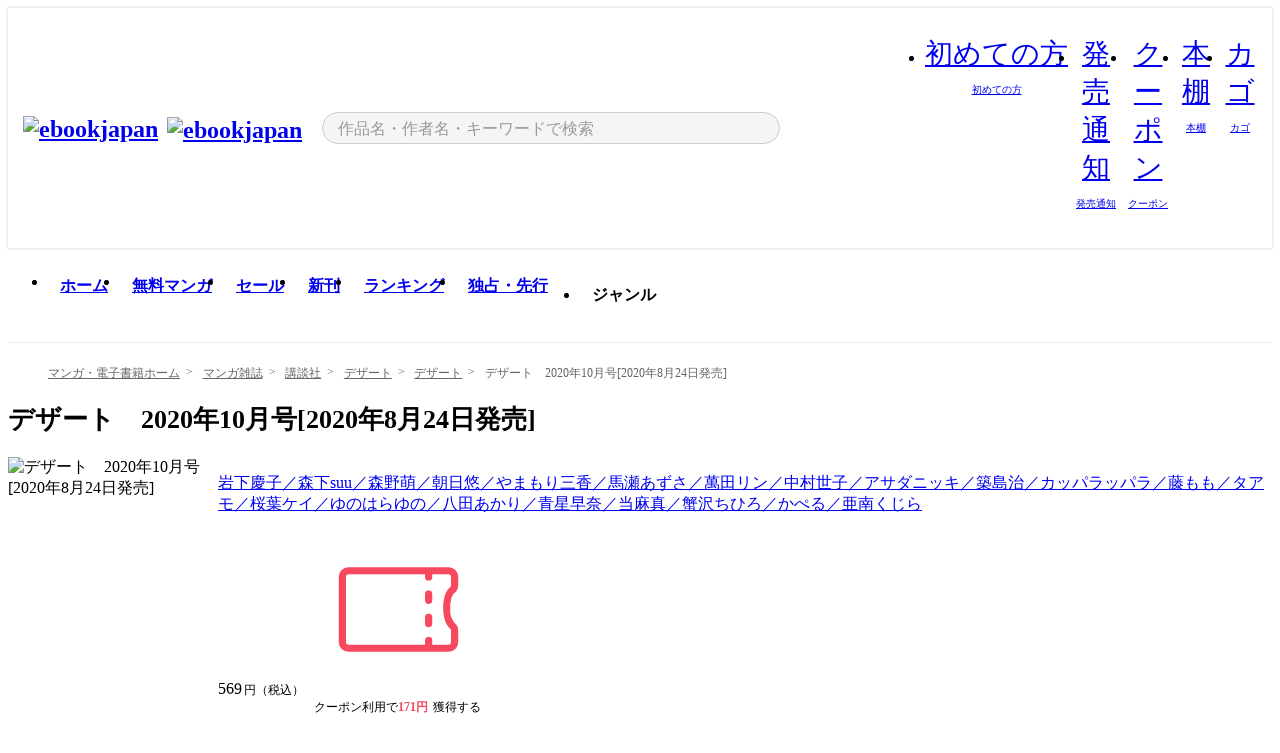

--- FILE ---
content_type: text/html;charset=utf-8
request_url: https://ebookjapan.yahoo.co.jp/books/129553/A002427370/
body_size: 94811
content:
<!DOCTYPE html><html  lang="ja"><head><meta charset="utf-8">
<meta id="viewport" name="viewport" content="width=device-width, initial-scale=1, minimum-scale=1, user-scalable=no, viewport-fit=cover">
<title>デザート　2020年10月号[2020年8月24日発売] (デザート) - 岩下慶子／森下suu／森野萌／朝日悠／やまもり三香／馬瀬あずさ／萬田リン／中村世子／アサダニッキ／築島治／カッパラッパラ／藤もも／タアモ／桜葉ケイ／ゆのはらゆの／八田あかり／青星早奈／当麻真／蟹沢ちひろ／かぺる／亜南くじら - 無料漫画・試し読み！電子書籍通販 ebookjapan</title>
<link nonce="aqc6WRaYQ/AC1faV6bLL79nf" rel="preconnect" href="https://mempf.yahoo.co.jp">
<script nonce="aqc6WRaYQ/AC1faV6bLL79nf" src="https://s.yimg.jp/images/mempf/service/2_3_0/mempf.js" type="text/javascript"></script>
<link nonce="aqc6WRaYQ/AC1faV6bLL79nf" rel="stylesheet" href="/assets/common/css/common.css">
<link nonce="aqc6WRaYQ/AC1faV6bLL79nf" rel="stylesheet" href="/assets/desktop/css/common.css">
<link nonce="aqc6WRaYQ/AC1faV6bLL79nf" rel="stylesheet" href="/assets/desktop/css/resets.min.css">
<style nonce="aqc6WRaYQ/AC1faV6bLL79nf">@keyframes right-to-left__slideIn-27b25c60{0%{opacity:0;transform:translate(80px)}to{opacity:1;transform:translate(0)}}@keyframes left-to-right__slideOut-27b25c60{0%{opacity:1;transform:translate(0)}to{opacity:0;transform:translate(80px)}}@keyframes slideUp-27b25c60{0%{opacity:0;transform:translateY(100%)}to{opacity:1;transform:translateY(0)}}@keyframes slideDown-27b25c60{0%{opacity:1;transform:translateY(0)}to{opacity:0;transform:translateY(100%)}}@keyframes fadeIn-27b25c60{0%{opacity:0}to{opacity:1}}@keyframes fadeOut-27b25c60{0%{opacity:1}to{opacity:0}}@keyframes loading-27b25c60{0%{transform:rotate(0)}to{transform:rotate(1turn)}}@keyframes skeleton-screen-27b25c60{0%{transform:translate(-100%)}to{transform:translate(100%)}}@keyframes alert-box-27b25c60{0%{opacity:0}10%{opacity:1}70%{opacity:1}to{opacity:0}}@keyframes btn-text-color__change-27b25c60{0%{color:transparent}65%{color:transparent}80%{color:#999}to{color:#999}}@keyframes checkicon__slideIn-27b25c60{to{transform:translate(100%)}}@keyframes checkicon__fadeIn-27b25c60{0%{opacity:1}70%{opacity:1}to{opacity:0}}@keyframes checkbox__fadeOut-27b25c60{0%{opacity:1}70%{opacity:0}to{opacity:0}}@keyframes rotate-stamp-27b25c60{0%{opacity:0;transform:scale(5) rotate(45deg)}50%{opacity:0;transform:scale(5) rotate(45deg)}90%{opacity:1;transform:scale(1) rotate(0)}95%{transform:scale(1.1)}to{transform:scale(1)}}@keyframes review-mission-reward-27b25c60{0%{opacity:0;transform:scale(0)}80%{opacity:1;transform:scale(1)}85%{transform:scale(1.1)}90%{transform:scale(1)}95%{transform:scale(1.1)}to{transform:scale(1)}}@keyframes bar-chart-progress-27b25c60{0%{width:0}to{width:100%}}@keyframes review-mission-stamp-27b25c60{0%{opacity:0;transform:scale(5) rotate(45deg)}50%{opacity:0;transform:scale(5) rotate(45deg)}90%{opacity:1;transform:scale(1) rotate(0)}95%{transform:scale(1.1)}to{transform:scale(1)}}@keyframes extra-lp-tap-icon-27b25c60{0%{transform:scale(1)}50%{transform:scale(1.2)}to{transform:scale(1)}}@keyframes extra-lp-over-circle-27b25c60{0%{transform:scale(0)}to{transform:scale(1)}}@keyframes extra-lp-tutorial-27b25c60{0%{opacity:1}to{opacity:0}}.page-error[data-v-27b25c60]{padding:20px 0 40px}.page-error__container[data-v-27b25c60]{margin:0 auto;padding:0 10px;width:1010px}.page-error--sp .page-error__container[data-v-27b25c60]{max-width:480px;padding:0;width:auto}.page-error--sp .contents-error[data-v-27b25c60]{padding:0 16px}.page-error .contents-error__code[data-v-27b25c60]{color:#999;font-size:50px}.page-error .contents-error__message[data-v-27b25c60]{line-height:1.7;margin-top:25px;white-space:pre-wrap}.page-error .return-top[data-v-27b25c60]{margin-top:25px;text-align:center}.page-error .return-top__btn[data-v-27b25c60]{display:inline-block}.page-error__recommend[data-v-27b25c60]{margin-top:40px}</style>
<style nonce="aqc6WRaYQ/AC1faV6bLL79nf">@keyframes right-to-left__slideIn-2a35e79c{0%{opacity:0;transform:translate(80px)}to{opacity:1;transform:translate(0)}}@keyframes left-to-right__slideOut-2a35e79c{0%{opacity:1;transform:translate(0)}to{opacity:0;transform:translate(80px)}}@keyframes slideUp-2a35e79c{0%{opacity:0;transform:translateY(100%)}to{opacity:1;transform:translateY(0)}}@keyframes slideDown-2a35e79c{0%{opacity:1;transform:translateY(0)}to{opacity:0;transform:translateY(100%)}}@keyframes fadeIn-2a35e79c{0%{opacity:0}to{opacity:1}}@keyframes fadeOut-2a35e79c{0%{opacity:1}to{opacity:0}}@keyframes loading-2a35e79c{0%{transform:rotate(0)}to{transform:rotate(1turn)}}@keyframes skeleton-screen-2a35e79c{0%{transform:translate(-100%)}to{transform:translate(100%)}}@keyframes alert-box-2a35e79c{0%{opacity:0}10%{opacity:1}70%{opacity:1}to{opacity:0}}@keyframes btn-text-color__change-2a35e79c{0%{color:transparent}65%{color:transparent}80%{color:#999}to{color:#999}}@keyframes checkicon__slideIn-2a35e79c{to{transform:translate(100%)}}@keyframes checkicon__fadeIn-2a35e79c{0%{opacity:1}70%{opacity:1}to{opacity:0}}@keyframes checkbox__fadeOut-2a35e79c{0%{opacity:1}70%{opacity:0}to{opacity:0}}@keyframes rotate-stamp-2a35e79c{0%{opacity:0;transform:scale(5) rotate(45deg)}50%{opacity:0;transform:scale(5) rotate(45deg)}90%{opacity:1;transform:scale(1) rotate(0)}95%{transform:scale(1.1)}to{transform:scale(1)}}@keyframes review-mission-reward-2a35e79c{0%{opacity:0;transform:scale(0)}80%{opacity:1;transform:scale(1)}85%{transform:scale(1.1)}90%{transform:scale(1)}95%{transform:scale(1.1)}to{transform:scale(1)}}@keyframes bar-chart-progress-2a35e79c{0%{width:0}to{width:100%}}@keyframes review-mission-stamp-2a35e79c{0%{opacity:0;transform:scale(5) rotate(45deg)}50%{opacity:0;transform:scale(5) rotate(45deg)}90%{opacity:1;transform:scale(1) rotate(0)}95%{transform:scale(1.1)}to{transform:scale(1)}}@keyframes extra-lp-tap-icon-2a35e79c{0%{transform:scale(1)}50%{transform:scale(1.2)}to{transform:scale(1)}}@keyframes extra-lp-over-circle-2a35e79c{0%{transform:scale(0)}to{transform:scale(1)}}@keyframes extra-lp-tutorial-2a35e79c{0%{opacity:1}to{opacity:0}}.page-book[data-v-2a35e79c]{color:#000;padding-top:0}.page-book__breadcrumb[data-v-2a35e79c]{margin:20px 0}.page-book__main[data-v-2a35e79c]{margin-bottom:40px}.page-book__features[data-v-2a35e79c],.page-book__recommend[data-v-2a35e79c],.page-book__reserve[data-v-2a35e79c],.page-book__review[data-v-2a35e79c],.page-book__sub-content[data-v-2a35e79c]{margin:40px 0}.page-book__recommend[data-v-2a35e79c]{padding-bottom:0}.page-book__features[data-v-2a35e79c]:last-child{margin-bottom:40px}.page-book__loading[data-v-2a35e79c]{margin:40px auto}.page-book .floating-banner-block[data-v-2a35e79c]{align-items:end;bottom:40px;display:flex;flex-direction:column;position:fixed;right:300px;z-index:55}.page-book .floating-banner-block__item[data-v-2a35e79c]{animation:right-to-left__slideIn-2a35e79c .8s}.page-book .floating-banner-block__item+.floating-banner-block__item[data-v-2a35e79c]{margin-top:20px}@media (max-width:1140px){.page-book .floating-banner-block[data-v-2a35e79c]{right:40px}}</style>
<style nonce="aqc6WRaYQ/AC1faV6bLL79nf">@keyframes right-to-left__slideIn-9afd606d{0%{opacity:0;transform:translate(80px)}to{opacity:1;transform:translate(0)}}@keyframes left-to-right__slideOut-9afd606d{0%{opacity:1;transform:translate(0)}to{opacity:0;transform:translate(80px)}}@keyframes slideUp-9afd606d{0%{opacity:0;transform:translateY(100%)}to{opacity:1;transform:translateY(0)}}@keyframes slideDown-9afd606d{0%{opacity:1;transform:translateY(0)}to{opacity:0;transform:translateY(100%)}}@keyframes fadeIn-9afd606d{0%{opacity:0}to{opacity:1}}@keyframes fadeOut-9afd606d{0%{opacity:1}to{opacity:0}}@keyframes loading-9afd606d{0%{transform:rotate(0)}to{transform:rotate(1turn)}}@keyframes skeleton-screen-9afd606d{0%{transform:translate(-100%)}to{transform:translate(100%)}}@keyframes alert-box-9afd606d{0%{opacity:0}10%{opacity:1}70%{opacity:1}to{opacity:0}}@keyframes btn-text-color__change-9afd606d{0%{color:transparent}65%{color:transparent}80%{color:#999}to{color:#999}}@keyframes checkicon__slideIn-9afd606d{to{transform:translate(100%)}}@keyframes checkicon__fadeIn-9afd606d{0%{opacity:1}70%{opacity:1}to{opacity:0}}@keyframes checkbox__fadeOut-9afd606d{0%{opacity:1}70%{opacity:0}to{opacity:0}}@keyframes rotate-stamp-9afd606d{0%{opacity:0;transform:scale(5) rotate(45deg)}50%{opacity:0;transform:scale(5) rotate(45deg)}90%{opacity:1;transform:scale(1) rotate(0)}95%{transform:scale(1.1)}to{transform:scale(1)}}@keyframes review-mission-reward-9afd606d{0%{opacity:0;transform:scale(0)}80%{opacity:1;transform:scale(1)}85%{transform:scale(1.1)}90%{transform:scale(1)}95%{transform:scale(1.1)}to{transform:scale(1)}}@keyframes bar-chart-progress-9afd606d{0%{width:0}to{width:100%}}@keyframes review-mission-stamp-9afd606d{0%{opacity:0;transform:scale(5) rotate(45deg)}50%{opacity:0;transform:scale(5) rotate(45deg)}90%{opacity:1;transform:scale(1) rotate(0)}95%{transform:scale(1.1)}to{transform:scale(1)}}@keyframes extra-lp-tap-icon-9afd606d{0%{transform:scale(1)}50%{transform:scale(1.2)}to{transform:scale(1)}}@keyframes extra-lp-over-circle-9afd606d{0%{transform:scale(0)}to{transform:scale(1)}}@keyframes extra-lp-tutorial-9afd606d{0%{opacity:1}to{opacity:0}}.header-notice[data-v-9afd606d]{background:#f5f5f5;border-bottom:1px solid #eee;min-width:1010px}.header-notice__link[data-v-9afd606d]{display:block;font-size:13px;font-weight:600;padding:15px}.header-notice__link+.header-notice__link[data-v-9afd606d]{border-top:1px solid #eee}.header-notice__link .icon[data-v-9afd606d]{font-size:14px;margin-left:10px}</style>
<style nonce="aqc6WRaYQ/AC1faV6bLL79nf">@keyframes right-to-left__slideIn-b070a9ac{0%{opacity:0;transform:translate(80px)}to{opacity:1;transform:translate(0)}}@keyframes left-to-right__slideOut-b070a9ac{0%{opacity:1;transform:translate(0)}to{opacity:0;transform:translate(80px)}}@keyframes slideUp-b070a9ac{0%{opacity:0;transform:translateY(100%)}to{opacity:1;transform:translateY(0)}}@keyframes slideDown-b070a9ac{0%{opacity:1;transform:translateY(0)}to{opacity:0;transform:translateY(100%)}}@keyframes fadeIn-b070a9ac{0%{opacity:0}to{opacity:1}}@keyframes fadeOut-b070a9ac{0%{opacity:1}to{opacity:0}}@keyframes loading-b070a9ac{0%{transform:rotate(0)}to{transform:rotate(1turn)}}@keyframes skeleton-screen-b070a9ac{0%{transform:translate(-100%)}to{transform:translate(100%)}}@keyframes alert-box-b070a9ac{0%{opacity:0}10%{opacity:1}70%{opacity:1}to{opacity:0}}@keyframes btn-text-color__change-b070a9ac{0%{color:transparent}65%{color:transparent}80%{color:#999}to{color:#999}}@keyframes checkicon__slideIn-b070a9ac{to{transform:translate(100%)}}@keyframes checkicon__fadeIn-b070a9ac{0%{opacity:1}70%{opacity:1}to{opacity:0}}@keyframes checkbox__fadeOut-b070a9ac{0%{opacity:1}70%{opacity:0}to{opacity:0}}@keyframes rotate-stamp-b070a9ac{0%{opacity:0;transform:scale(5) rotate(45deg)}50%{opacity:0;transform:scale(5) rotate(45deg)}90%{opacity:1;transform:scale(1) rotate(0)}95%{transform:scale(1.1)}to{transform:scale(1)}}@keyframes review-mission-reward-b070a9ac{0%{opacity:0;transform:scale(0)}80%{opacity:1;transform:scale(1)}85%{transform:scale(1.1)}90%{transform:scale(1)}95%{transform:scale(1.1)}to{transform:scale(1)}}@keyframes bar-chart-progress-b070a9ac{0%{width:0}to{width:100%}}@keyframes review-mission-stamp-b070a9ac{0%{opacity:0;transform:scale(5) rotate(45deg)}50%{opacity:0;transform:scale(5) rotate(45deg)}90%{opacity:1;transform:scale(1) rotate(0)}95%{transform:scale(1.1)}to{transform:scale(1)}}@keyframes extra-lp-tap-icon-b070a9ac{0%{transform:scale(1)}50%{transform:scale(1.2)}to{transform:scale(1)}}@keyframes extra-lp-over-circle-b070a9ac{0%{transform:scale(0)}to{transform:scale(1)}}@keyframes extra-lp-tutorial-b070a9ac{0%{opacity:1}to{opacity:0}}.header[data-v-b070a9ac]{min-width:1010px}.header .header-contents[data-v-b070a9ac]{align-items:center;background-color:#fff;box-shadow:0 0 3px #0003;display:flex;min-width:1010px;padding:11px 15px}.header .header-contents .ebook[data-v-b070a9ac],.header .header-contents__shortcut[data-v-b070a9ac]{flex:0 0 auto}.header .header-contents__search[data-v-b070a9ac]{flex:1 0 auto;margin:0 20px}.header .header-contents__shortcut[data-v-b070a9ac]{display:flex}.header .header-contents .shortcut-item[data-v-b070a9ac]{margin-right:10px;position:relative;text-align:center}.header .header-contents .shortcut-item[data-v-b070a9ac]:last-child{margin-right:0}.header .header-contents .shortcut-item--hide[data-v-b070a9ac]{margin-right:7px;width:auto}@media screen and (max-width:1010px){.header .header-contents .shortcut-item--hide[data-v-b070a9ac]{display:none}}.header .header-contents .shortcut-item--large[data-v-b070a9ac]{width:42px}.header .header-contents .shortcut-item--medium[data-v-b070a9ac]{width:34px}.header .header-contents .shortcut-item .icon[data-v-b070a9ac]{font-size:28px;position:relative}.header .header-contents .shortcut-item__badge[data-v-b070a9ac]{background-color:#f8485e;border:1px solid #fff;border-radius:50%;display:inline-block;height:8px;position:absolute;right:0;top:0;width:8px}.header .header-contents .shortcut-item__text[data-v-b070a9ac]{font-size:10px}.header .header-contents .shortcut-item__link[data-v-b070a9ac]:hover{color:#f8485e;opacity:1}.header .header-contents .shortcut-item__link:hover .font-beginner-size28-pc[data-v-b070a9ac]:before{content:url("data:image/svg+xml;charset=utf8,%3Csvg viewBox='0 0 28 28' fill='none' xmlns='http://www.w3.org/2000/svg'%3E%3Cpath d='M20.5947 6.0157C20.5947 5.72118 20.2569 5.54814 20.0156 5.72859L14.002 10.2559L7.97949 5.72761C7.74335 5.54978 7.40137 5.72038 7.40137 6.0157V16.8819C7.40137 17.2563 7.57598 17.609 7.875 17.8341L13.7822 22.2774C13.9131 22.3755 14.0889 22.3726 14.2119 22.2794L14.2139 22.2774L20.1201 17.8341C20.4194 17.609 20.5947 17.2565 20.5947 16.8819V6.0157ZM21.8955 16.8819C21.8955 17.6632 21.5294 18.4014 20.9023 18.8731L14.9951 23.3165L14.9941 23.3155C14.4041 23.7614 13.5906 23.7597 13.001 23.3175L7.09375 18.8731C6.46669 18.4014 6.10059 17.6632 6.10059 16.8819V6.0157C6.10059 4.647 7.66883 3.86676 8.76074 4.68855L14.001 8.62898L19.2354 4.68855L19.2363 4.68757C20.3313 3.86808 21.8955 4.6461 21.8955 6.0157V16.8819Z' fill='%23f8485e'/%3E%3Cpath d='M14.0021 22.9977C14.3219 22.9977 14.5432 22.846 14.6088 22.7928L20.5154 18.3494C20.9786 18.001 21.2492 17.4559 21.2492 16.8779V6.01146C21.2492 5.17937 20.2982 4.70388 19.6301 5.20396L13.998 9.43823V22.9936L14.0021 22.9977Z' fill='%23f8485e'/%3E%3C/svg%3E")}.header .header-contents .shortcut-item__link:hover .font-notice-size28-pc[data-v-b070a9ac]:before{content:url("data:image/svg+xml;charset=utf8,%3Csvg viewBox='0 0 28 28' fill='none' xmlns='http://www.w3.org/2000/svg'%3E%3Cpath fill-rule='evenodd' clip-rule='evenodd' d='M11.1571 5.8957C11.6204 4.78146 12.7067 3.98511 14.0001 3.98511C15.2888 3.98511 16.3873 4.77755 16.846 5.89686C20.1108 6.93805 21.7401 9.7771 21.7401 12.9051V15.6465L22.4683 17.5756C23.1574 19.409 21.8059 21.3751 19.8401 21.3751H8.16013C6.19435 21.3751 4.84254 19.4098 5.53169 17.5764L6.26013 15.6465V12.9051C6.26013 9.78737 7.87993 6.9369 11.1571 5.8957ZM14.0001 5.28511C13.1865 5.28511 12.5011 5.83658 12.2858 6.60127C12.2239 6.82128 12.0509 6.99259 11.8303 7.05243C8.99068 7.82281 7.56013 10.1666 7.56013 12.9051V15.7651C7.56013 15.8435 7.54594 15.9213 7.51825 15.9946L6.74856 18.0338C6.74854 18.0339 6.74859 18.0337 6.74856 18.0338C6.37791 19.0204 7.10599 20.0751 8.16013 20.0751H19.8401C20.8942 20.0751 21.6223 19.0208 21.2519 18.0343C21.2518 18.0341 21.2519 18.0345 21.2519 18.0343L20.482 15.9946C20.4543 15.9213 20.4401 15.8435 20.4401 15.7651V12.9051C20.4401 10.1584 19.001 7.8229 16.1694 7.0523C15.9471 6.99177 15.7733 6.81802 15.7129 6.59562C15.5075 5.84004 14.818 5.28511 14.0001 5.28511Z' fill='%23f8485e'/%3E%3Cpath fill-rule='evenodd' clip-rule='evenodd' d='M10.6904 21.025C10.6904 20.666 10.9814 20.375 11.3404 20.375H16.6604C17.0194 20.375 17.3104 20.666 17.3104 21.025C17.3104 21.8961 16.9627 22.7445 16.3354 23.3592C15.7149 23.9673 14.872 24.315 14.0004 24.315C13.1288 24.315 12.2859 23.9673 11.6655 23.3592L11.6608 23.3546L11.6608 23.3546C11.0407 22.7345 10.6904 21.8999 10.6904 21.025ZM12.1008 21.675C12.1988 21.9556 12.3603 22.2149 12.5777 22.4331C12.9571 22.8036 13.4731 23.015 14.0004 23.015C14.5288 23.015 15.0459 22.8027 15.4255 22.4308C15.6411 22.2195 15.803 21.9592 15.9012 21.675H12.1008Z' fill='%23f8485e'/%3E%3C/svg%3E")}.header .header-contents .shortcut-item__link:hover .font-coupon-size28-pc[data-v-b070a9ac]:before{content:url("data:image/svg+xml;charset=utf8,%3Csvg viewBox='0 0 28 28' fill='none' xmlns='http://www.w3.org/2000/svg'%3E%3Cpath d='M22.8047 8.34692C22.8045 7.4699 22.0958 6.76196 21.2188 6.76196H13.2246C12.9471 7.6707 12.1019 8.33212 11.1016 8.33228C10.101 8.33228 9.25508 7.67084 8.97754 6.76196H6.78027C5.90338 6.76218 5.19552 7.47004 5.19531 8.34692V19.6526C5.19535 20.5296 5.90328 21.2383 6.78027 21.2385H8.97852C9.25861 20.331 10.0996 19.6711 11.1016 19.6711C12.1034 19.6713 12.9446 20.331 13.2246 21.2385H21.2217C22.0966 21.2412 22.8047 20.534 22.8047 19.6565V8.34692ZM24.1045 19.6565C24.1045 21.2507 22.8152 22.5417 21.2188 22.5374L13.043 22.5383C12.5169 22.5382 12.102 22.1421 12.001 21.6887C11.9072 21.2766 11.5413 20.9721 11.1016 20.9719C10.6615 20.9719 10.2947 21.2772 10.2012 21.6897L10.2002 21.6887C10.0991 22.1421 9.68522 22.5383 9.15918 22.5383H6.77637L6.77246 22.5374C5.1811 22.5329 3.89457 21.245 3.89453 19.6526V8.34692C3.89474 6.75206 5.18542 5.4614 6.78027 5.46118H9.15918C9.68626 5.46118 10.1011 5.85926 10.2012 6.31372C10.2916 6.72305 10.6613 7.03247 11.1016 7.03247C11.5417 7.0323 11.9106 6.72293 12.001 6.31372C12.101 5.85931 12.516 5.4613 13.043 5.46118H21.2188C22.8138 5.46118 24.1043 6.75193 24.1045 8.34692V19.6565Z' fill='%23f8485e'/%3E%3Cpath d='M10.9588 17.2076C11.5096 17.2076 11.9566 16.7606 11.9566 16.2098C11.9566 15.6589 11.5096 15.2119 10.9588 15.2119C10.408 15.2119 9.96094 15.6589 9.96094 16.2098C9.96094 16.7606 10.408 17.2076 10.9588 17.2076Z' fill='%23f8485e'/%3E%3Cpath d='M10.9588 12.4539C11.5096 12.4539 11.9566 12.0069 11.9566 11.4561C11.9566 10.9053 11.5096 10.4583 10.9588 10.4583C10.408 10.4583 9.96094 10.9053 9.96094 11.4561C9.96094 12.0069 10.408 12.4539 10.9588 12.4539Z' fill='%23f8485e'/%3E%3C/svg%3E")}.header .header-contents .shortcut-item__link:hover .font-bookshelf-size28-pc[data-v-b070a9ac]:before{content:url("data:image/svg+xml;charset=utf8,%3Csvg viewBox='0 0 28 28' fill='none' xmlns='http://www.w3.org/2000/svg'%3E%3Cpath fill-rule='evenodd' clip-rule='evenodd' d='M10.7932 6.66719C10.4232 6.66719 10.1232 6.96716 10.1232 7.33719V20.5772C10.1232 20.9472 10.4232 21.2472 10.7932 21.2472H12.8433C13.2133 21.2472 13.5132 20.9472 13.5132 20.5772V7.33719C13.5132 6.96715 13.2133 6.66719 12.8433 6.66719H10.7932ZM8.82324 7.33719C8.82324 6.24919 9.70525 5.36719 10.7932 5.36719H12.8433C13.9313 5.36719 14.8132 6.2492 14.8132 7.33719V20.5772C14.8132 21.6652 13.9313 22.5472 12.8433 22.5472H10.7932C9.70525 22.5472 8.82324 21.6652 8.82324 20.5772V7.33719Z' fill='%23f8485e'/%3E%3Cpath fill-rule='evenodd' clip-rule='evenodd' d='M17.9362 6.7447C17.936 6.74474 17.9363 6.74467 17.9362 6.7447L15.9696 7.39357C15.6221 7.51222 15.4356 7.87796 15.5366 8.22291C15.5365 8.22262 15.5367 8.2232 15.5366 8.22291L19.2973 20.8552C19.4032 21.2184 19.7855 21.416 20.14 21.2998C20.1399 21.2998 20.1401 21.2997 20.14 21.2998L22.1069 20.6508C22.4544 20.5321 22.6409 20.1664 22.5399 19.8215C22.5398 19.8212 22.54 19.8218 22.5399 19.8215L18.7792 7.18919C18.6733 6.82595 18.2906 6.62842 17.9362 6.7447ZM20.0267 6.82326C19.7119 5.74783 18.5752 5.16637 17.5304 5.50966L15.5596 6.15992L15.555 6.16145C14.544 6.50339 13.9914 7.57643 14.2897 8.59059L18.0493 21.2192C18.0494 21.2198 18.0496 21.2204 18.0498 21.221C18.3646 22.2965 19.5013 22.878 20.5462 22.5347L22.5169 21.8844L22.5215 21.8829C23.5325 21.541 24.0851 20.4679 23.7868 19.4538L20.0272 6.82518C20.0271 6.82454 20.0269 6.8239 20.0267 6.82326Z' fill='%23f8485e'/%3E%3Cpath fill-rule='evenodd' clip-rule='evenodd' d='M6.1028 6.66719C5.73278 6.66719 5.43281 6.96715 5.43281 7.33719V20.5772C5.43281 20.9472 5.73278 21.2472 6.1028 21.2472H8.15281C8.52283 21.2472 8.8228 20.9472 8.8228 20.5772V7.33719C8.8228 6.96715 8.52283 6.66719 8.15281 6.66719H6.1028ZM4.13281 7.33719C4.13281 6.2492 5.0148 5.36719 6.1028 5.36719H8.15281C9.24082 5.36719 10.1228 6.2492 10.1228 7.33719V20.5772C10.1228 21.6652 9.24081 22.5472 8.15281 22.5472H6.1028C5.0148 22.5472 4.13281 21.6652 4.13281 20.5772V7.33719Z' fill='%23f8485e'/%3E%3C/svg%3E")}.header .header-contents .shortcut-item__link:hover .font-basket-v1[data-v-b070a9ac]:before{content:url("data:image/svg+xml;charset=utf8,%3Csvg viewBox='0 0 14 14' fill='none' xmlns='http://www.w3.org/2000/svg'%3E%3Cpath d='M12.1765 4.1685H9.5375C9.345 3.038 8.281 2.1665 7 2.1665C5.719 2.1665 4.655 3.0345 4.4625 4.1685H1.8235C1.6555 4.1685 1.5155 4.305 1.5155 4.4765C1.5155 4.648 1.652 4.7845 1.8235 4.7845H2.093L2.7475 10.381C2.8455 11.2105 3.5455 11.8335 4.3785 11.8335H9.6215C10.4545 11.8335 11.158 11.2105 11.2525 10.381L11.907 4.7845H12.1765C12.3445 4.7845 12.4845 4.648 12.4845 4.4765C12.4845 4.305 12.348 4.1685 12.1765 4.1685ZM7 2.7825C7.9415 2.7825 8.729 3.3775 8.9145 4.172H5.082C5.271 3.381 6.0585 2.7825 6.9965 2.7825H7ZM10.647 10.3075C10.5875 10.8255 10.1465 11.2175 9.625 11.2175H4.382C3.8605 11.2175 3.4195 10.8255 3.36 10.3075L2.716 4.7845H4.4345V5.8975C4.4345 6.0655 4.571 6.2055 4.7425 6.2055C4.914 6.2055 5.0505 6.069 5.0505 5.8975V4.7845H8.967V5.8975C8.967 6.0655 9.1035 6.2055 9.275 6.2055C9.4465 6.2055 9.583 6.069 9.583 5.8975V4.7845H11.305L10.661 10.3075H10.647Z' fill='%23f8485e'/%3E%3C/svg%3E")}</style>
<style nonce="aqc6WRaYQ/AC1faV6bLL79nf">@keyframes right-to-left__slideIn-9e07c246{0%{opacity:0;transform:translate(80px)}to{opacity:1;transform:translate(0)}}@keyframes left-to-right__slideOut-9e07c246{0%{opacity:1;transform:translate(0)}to{opacity:0;transform:translate(80px)}}@keyframes slideUp-9e07c246{0%{opacity:0;transform:translateY(100%)}to{opacity:1;transform:translateY(0)}}@keyframes slideDown-9e07c246{0%{opacity:1;transform:translateY(0)}to{opacity:0;transform:translateY(100%)}}@keyframes fadeIn-9e07c246{0%{opacity:0}to{opacity:1}}@keyframes fadeOut-9e07c246{0%{opacity:1}to{opacity:0}}@keyframes loading-9e07c246{0%{transform:rotate(0)}to{transform:rotate(1turn)}}@keyframes skeleton-screen-9e07c246{0%{transform:translate(-100%)}to{transform:translate(100%)}}@keyframes alert-box-9e07c246{0%{opacity:0}10%{opacity:1}70%{opacity:1}to{opacity:0}}@keyframes btn-text-color__change-9e07c246{0%{color:transparent}65%{color:transparent}80%{color:#999}to{color:#999}}@keyframes checkicon__slideIn-9e07c246{to{transform:translate(100%)}}@keyframes checkicon__fadeIn-9e07c246{0%{opacity:1}70%{opacity:1}to{opacity:0}}@keyframes checkbox__fadeOut-9e07c246{0%{opacity:1}70%{opacity:0}to{opacity:0}}@keyframes rotate-stamp-9e07c246{0%{opacity:0;transform:scale(5) rotate(45deg)}50%{opacity:0;transform:scale(5) rotate(45deg)}90%{opacity:1;transform:scale(1) rotate(0)}95%{transform:scale(1.1)}to{transform:scale(1)}}@keyframes review-mission-reward-9e07c246{0%{opacity:0;transform:scale(0)}80%{opacity:1;transform:scale(1)}85%{transform:scale(1.1)}90%{transform:scale(1)}95%{transform:scale(1.1)}to{transform:scale(1)}}@keyframes bar-chart-progress-9e07c246{0%{width:0}to{width:100%}}@keyframes review-mission-stamp-9e07c246{0%{opacity:0;transform:scale(5) rotate(45deg)}50%{opacity:0;transform:scale(5) rotate(45deg)}90%{opacity:1;transform:scale(1) rotate(0)}95%{transform:scale(1.1)}to{transform:scale(1)}}@keyframes extra-lp-tap-icon-9e07c246{0%{transform:scale(1)}50%{transform:scale(1.2)}to{transform:scale(1)}}@keyframes extra-lp-over-circle-9e07c246{0%{transform:scale(0)}to{transform:scale(1)}}@keyframes extra-lp-tutorial-9e07c246{0%{opacity:1}to{opacity:0}}.sitelogo[data-v-9e07c246]{align-items:center;display:flex}.sitelogo__link[data-v-9e07c246]:hover{opacity:1}.sitelogo__item[data-v-9e07c246]{height:37px;margin-top:3px}.sitelogo__catch[data-v-9e07c246]{height:auto;margin-left:15px;width:120px}.sitelogo__link--special[data-v-9e07c246]{align-items:center;display:flex;height:100%;justify-content:center;padding:8.5px 0 5.5px 9px}.sitelogo__balloon[data-v-9e07c246]{height:26px}</style>
<style nonce="aqc6WRaYQ/AC1faV6bLL79nf">@charset "UTF-8";@keyframes right-to-left__slideIn-9b1d59e9{0%{opacity:0;transform:translate(80px)}to{opacity:1;transform:translate(0)}}@keyframes left-to-right__slideOut-9b1d59e9{0%{opacity:1;transform:translate(0)}to{opacity:0;transform:translate(80px)}}@keyframes slideUp-9b1d59e9{0%{opacity:0;transform:translateY(100%)}to{opacity:1;transform:translateY(0)}}@keyframes slideDown-9b1d59e9{0%{opacity:1;transform:translateY(0)}to{opacity:0;transform:translateY(100%)}}@keyframes fadeIn-9b1d59e9{0%{opacity:0}to{opacity:1}}@keyframes fadeOut-9b1d59e9{0%{opacity:1}to{opacity:0}}@keyframes loading-9b1d59e9{0%{transform:rotate(0)}to{transform:rotate(1turn)}}@keyframes skeleton-screen-9b1d59e9{0%{transform:translate(-100%)}to{transform:translate(100%)}}@keyframes alert-box-9b1d59e9{0%{opacity:0}10%{opacity:1}70%{opacity:1}to{opacity:0}}@keyframes btn-text-color__change-9b1d59e9{0%{color:transparent}65%{color:transparent}80%{color:#999}to{color:#999}}@keyframes checkicon__slideIn-9b1d59e9{to{transform:translate(100%)}}@keyframes checkicon__fadeIn-9b1d59e9{0%{opacity:1}70%{opacity:1}to{opacity:0}}@keyframes checkbox__fadeOut-9b1d59e9{0%{opacity:1}70%{opacity:0}to{opacity:0}}@keyframes rotate-stamp-9b1d59e9{0%{opacity:0;transform:scale(5) rotate(45deg)}50%{opacity:0;transform:scale(5) rotate(45deg)}90%{opacity:1;transform:scale(1) rotate(0)}95%{transform:scale(1.1)}to{transform:scale(1)}}@keyframes review-mission-reward-9b1d59e9{0%{opacity:0;transform:scale(0)}80%{opacity:1;transform:scale(1)}85%{transform:scale(1.1)}90%{transform:scale(1)}95%{transform:scale(1.1)}to{transform:scale(1)}}@keyframes bar-chart-progress-9b1d59e9{0%{width:0}to{width:100%}}@keyframes review-mission-stamp-9b1d59e9{0%{opacity:0;transform:scale(5) rotate(45deg)}50%{opacity:0;transform:scale(5) rotate(45deg)}90%{opacity:1;transform:scale(1) rotate(0)}95%{transform:scale(1.1)}to{transform:scale(1)}}@keyframes extra-lp-tap-icon-9b1d59e9{0%{transform:scale(1)}50%{transform:scale(1.2)}to{transform:scale(1)}}@keyframes extra-lp-over-circle-9b1d59e9{0%{transform:scale(0)}to{transform:scale(1)}}@keyframes extra-lp-tutorial-9b1d59e9{0%{opacity:1}to{opacity:0}}.search-form[data-v-9b1d59e9]{align-items:center;display:flex}.search-form__contents[data-v-9b1d59e9]{max-width:500px;position:relative;width:100%}.search-form .search-box[data-v-9b1d59e9]{align-items:center;background-color:#f5f5f5;border:1px solid #ccc;border-radius:99px;display:flex;padding:0 10px}.search-form .search-box input[type=search][data-v-9b1d59e9]::-webkit-search-cancel-button,.search-form .search-box input[type=search][data-v-9b1d59e9]::-webkit-search-decoration,.search-form .search-box input[type=search][data-v-9b1d59e9]::-webkit-search-results-button,.search-form .search-box input[type=search][data-v-9b1d59e9]::-webkit-search-results-decoration{display:none}.search-form .search-box__form[data-v-9b1d59e9]{flex:1;height:100%}.search-form .search-box__input[data-v-9b1d59e9]{-webkit-appearance:none;-moz-appearance:none;appearance:none;background-color:transparent;border:none;caret-color:#f8485e;color:#000;font-family:system-ui,Hiragino Kaku Gothic ProN,ヒラギノ角ゴ Pro W3,Hiragino Sans,Meiryo,メイリオ,Osaka,sans-serif;font-feature-settings:"palt" on,"pkna" on;font-size:inherit;height:30px;outline:0;padding:0 5px;width:100%}.search-form .search-box__input[data-v-9b1d59e9]::-moz-placeholder{color:#999}.search-form .search-box__input[data-v-9b1d59e9]::placeholder{color:#999}.search-form .search-box .font-search[data-v-9b1d59e9]{flex-shrink:0;font-size:22px}.search-form .search-box .font-clear[data-v-9b1d59e9]{cursor:pointer;flex-shrink:0}@media (hover:hover){.search-form .search-box .font-clear[data-v-9b1d59e9]:hover{opacity:.7}}.search-form .suggest[data-v-9b1d59e9]{background-color:#fff;border:1px solid #ccc;border-top:1.5px solid #000;left:50%;overflow:hidden;padding-top:10px;position:absolute;transform:translate(-50%);width:calc(100% - 30px);z-index:75}.search-form .suggest__inner[data-v-9b1d59e9]{margin-bottom:10px}.search-form .suggest .suggest-item[data-v-9b1d59e9],.search-form .suggest__heading[data-v-9b1d59e9]{padding:8px 20px}.search-form .suggest__heading[data-v-9b1d59e9]{font-weight:600}.search-form .suggest .suggest-item[data-v-9b1d59e9]{cursor:pointer}.search-form .suggest .suggest-item--selected[data-v-9b1d59e9],.search-form .suggest .suggest-item[data-v-9b1d59e9]:hover{box-shadow:0 0 3px #0000004d}.search-form .suggest .suggest-item--selected .suggest-item__text[data-v-9b1d59e9],.search-form .suggest .suggest-item:hover .suggest-item__text[data-v-9b1d59e9]{font-weight:600}.search-form .suggest .suggest-item--history[data-v-9b1d59e9]{padding-right:50px;position:relative}.search-form .suggest .suggest-item--history .icon[data-v-9b1d59e9]{cursor:pointer;font-size:16px;position:absolute;right:21px;top:50%;transform:translateY(-50%)}.search-form .suggest .suggest-item--history .icon[data-v-9b1d59e9]:hover{opacity:.7}.search-form .suggest__container[data-v-9b1d59e9]{overflow-x:scroll;padding:5px 20px 10px}.search-form .suggest .recommend-books[data-v-9b1d59e9]{display:inline-flex;flex-wrap:nowrap}.search-form .suggest .recommend-books__item[data-v-9b1d59e9]{margin:auto 0;width:90px}.search-form .suggest .recommend-books__item+.recommend-books__item[data-v-9b1d59e9]{margin-left:10px}.search-form .suggest .recommend-books .book-item[data-v-9b1d59e9],.search-form .suggest .recommend-books .book-item[data-v-9b1d59e9]:hover{transition:opacity .15s}.search-form .suggest .recommend-books .book-item[data-v-9b1d59e9]{display:block}.search-form .suggest .recommend-books .book-item img[data-v-9b1d59e9]{border:1px solid #eee;max-width:100%}.search-form__btn[data-v-9b1d59e9]{flex-shrink:0;margin-left:13px}</style>
<style nonce="aqc6WRaYQ/AC1faV6bLL79nf">@keyframes right-to-left__slideIn-3634735c{0%{opacity:0;transform:translate(80px)}to{opacity:1;transform:translate(0)}}@keyframes left-to-right__slideOut-3634735c{0%{opacity:1;transform:translate(0)}to{opacity:0;transform:translate(80px)}}@keyframes slideUp-3634735c{0%{opacity:0;transform:translateY(100%)}to{opacity:1;transform:translateY(0)}}@keyframes slideDown-3634735c{0%{opacity:1;transform:translateY(0)}to{opacity:0;transform:translateY(100%)}}@keyframes fadeIn-3634735c{0%{opacity:0}to{opacity:1}}@keyframes fadeOut-3634735c{0%{opacity:1}to{opacity:0}}@keyframes loading-3634735c{0%{transform:rotate(0)}to{transform:rotate(1turn)}}@keyframes skeleton-screen-3634735c{0%{transform:translate(-100%)}to{transform:translate(100%)}}@keyframes alert-box-3634735c{0%{opacity:0}10%{opacity:1}70%{opacity:1}to{opacity:0}}@keyframes btn-text-color__change-3634735c{0%{color:transparent}65%{color:transparent}80%{color:#999}to{color:#999}}@keyframes checkicon__slideIn-3634735c{to{transform:translate(100%)}}@keyframes checkicon__fadeIn-3634735c{0%{opacity:1}70%{opacity:1}to{opacity:0}}@keyframes checkbox__fadeOut-3634735c{0%{opacity:1}70%{opacity:0}to{opacity:0}}@keyframes rotate-stamp-3634735c{0%{opacity:0;transform:scale(5) rotate(45deg)}50%{opacity:0;transform:scale(5) rotate(45deg)}90%{opacity:1;transform:scale(1) rotate(0)}95%{transform:scale(1.1)}to{transform:scale(1)}}@keyframes review-mission-reward-3634735c{0%{opacity:0;transform:scale(0)}80%{opacity:1;transform:scale(1)}85%{transform:scale(1.1)}90%{transform:scale(1)}95%{transform:scale(1.1)}to{transform:scale(1)}}@keyframes bar-chart-progress-3634735c{0%{width:0}to{width:100%}}@keyframes review-mission-stamp-3634735c{0%{opacity:0;transform:scale(5) rotate(45deg)}50%{opacity:0;transform:scale(5) rotate(45deg)}90%{opacity:1;transform:scale(1) rotate(0)}95%{transform:scale(1.1)}to{transform:scale(1)}}@keyframes extra-lp-tap-icon-3634735c{0%{transform:scale(1)}50%{transform:scale(1.2)}to{transform:scale(1)}}@keyframes extra-lp-over-circle-3634735c{0%{transform:scale(0)}to{transform:scale(1)}}@keyframes extra-lp-tutorial-3634735c{0%{opacity:1}to{opacity:0}}.btn[data-v-3634735c]{border-radius:99px;color:#000;cursor:pointer;font-size:14px;outline:none;padding:10px 15px;text-align:center;transition:box-shadow .15s}@media (hover:hover){.btn[data-v-3634735c]:hover{box-shadow:0 2px 8px #0003;opacity:1}.btn--transparent[data-v-3634735c]:hover{box-shadow:none;opacity:.7}}.btn--fill[data-v-3634735c]{color:#fff}.btn--fill.btn--carnation[data-v-3634735c]{background-color:#f8485e;border:1px solid #f8485e}.btn--fill.btn--special[data-v-3634735c]{background-color:#f6c743;border:1px solid #f6c743;color:#000}.btn--fill.btn--black[data-v-3634735c]{background-color:#000}.btn--fill.btn--chablis[data-v-3634735c]{background-color:#fff2f2;color:#000}.btn--fill.btn--white[data-v-3634735c]{background-color:#fff;color:#000}.btn--fill.btn--disabled[data-v-3634735c]{background-color:#eee;border:1px solid #ccc;color:#999}.btn--outline[data-v-3634735c]{background-color:#fff;border:1px solid #ccc}.btn--outline.btn--carnation[data-v-3634735c]{color:#f8485e}.btn--outline.btn--disabled[data-v-3634735c]{color:#999}.btn--fill-border[data-v-3634735c]{background-color:#f5f5f5;border:1px solid #000;color:#000}.btn--disabled[data-v-3634735c]{pointer-events:none}.btn--disabled[data-v-3634735c]:hover{box-shadow:none}.btn--disabled .icon[data-v-3634735c]{color:inherit}.btn--bold[data-v-3634735c]{font-weight:700}</style>
<style nonce="aqc6WRaYQ/AC1faV6bLL79nf">@keyframes right-to-left__slideIn-a7f755ed{0%{opacity:0;transform:translate(80px)}to{opacity:1;transform:translate(0)}}@keyframes left-to-right__slideOut-a7f755ed{0%{opacity:1;transform:translate(0)}to{opacity:0;transform:translate(80px)}}@keyframes slideUp-a7f755ed{0%{opacity:0;transform:translateY(100%)}to{opacity:1;transform:translateY(0)}}@keyframes slideDown-a7f755ed{0%{opacity:1;transform:translateY(0)}to{opacity:0;transform:translateY(100%)}}@keyframes fadeIn-a7f755ed{0%{opacity:0}to{opacity:1}}@keyframes fadeOut-a7f755ed{0%{opacity:1}to{opacity:0}}@keyframes loading-a7f755ed{0%{transform:rotate(0)}to{transform:rotate(1turn)}}@keyframes skeleton-screen-a7f755ed{0%{transform:translate(-100%)}to{transform:translate(100%)}}@keyframes alert-box-a7f755ed{0%{opacity:0}10%{opacity:1}70%{opacity:1}to{opacity:0}}@keyframes btn-text-color__change-a7f755ed{0%{color:transparent}65%{color:transparent}80%{color:#999}to{color:#999}}@keyframes checkicon__slideIn-a7f755ed{to{transform:translate(100%)}}@keyframes checkicon__fadeIn-a7f755ed{0%{opacity:1}70%{opacity:1}to{opacity:0}}@keyframes checkbox__fadeOut-a7f755ed{0%{opacity:1}70%{opacity:0}to{opacity:0}}@keyframes rotate-stamp-a7f755ed{0%{opacity:0;transform:scale(5) rotate(45deg)}50%{opacity:0;transform:scale(5) rotate(45deg)}90%{opacity:1;transform:scale(1) rotate(0)}95%{transform:scale(1.1)}to{transform:scale(1)}}@keyframes review-mission-reward-a7f755ed{0%{opacity:0;transform:scale(0)}80%{opacity:1;transform:scale(1)}85%{transform:scale(1.1)}90%{transform:scale(1)}95%{transform:scale(1.1)}to{transform:scale(1)}}@keyframes bar-chart-progress-a7f755ed{0%{width:0}to{width:100%}}@keyframes review-mission-stamp-a7f755ed{0%{opacity:0;transform:scale(5) rotate(45deg)}50%{opacity:0;transform:scale(5) rotate(45deg)}90%{opacity:1;transform:scale(1) rotate(0)}95%{transform:scale(1.1)}to{transform:scale(1)}}@keyframes extra-lp-tap-icon-a7f755ed{0%{transform:scale(1)}50%{transform:scale(1.2)}to{transform:scale(1)}}@keyframes extra-lp-over-circle-a7f755ed{0%{transform:scale(0)}to{transform:scale(1)}}@keyframes extra-lp-tutorial-a7f755ed{0%{opacity:1}to{opacity:0}}.emg-wrapper[data-v-a7f755ed]{position:relative;z-index:15}</style>
<style nonce="aqc6WRaYQ/AC1faV6bLL79nf">@keyframes right-to-left__slideIn-7e74196d{0%{opacity:0;transform:translate(80px)}to{opacity:1;transform:translate(0)}}@keyframes left-to-right__slideOut-7e74196d{0%{opacity:1;transform:translate(0)}to{opacity:0;transform:translate(80px)}}@keyframes slideUp-7e74196d{0%{opacity:0;transform:translateY(100%)}to{opacity:1;transform:translateY(0)}}@keyframes slideDown-7e74196d{0%{opacity:1;transform:translateY(0)}to{opacity:0;transform:translateY(100%)}}@keyframes fadeIn-7e74196d{0%{opacity:0}to{opacity:1}}@keyframes fadeOut-7e74196d{0%{opacity:1}to{opacity:0}}@keyframes loading-7e74196d{0%{transform:rotate(0)}to{transform:rotate(1turn)}}@keyframes skeleton-screen-7e74196d{0%{transform:translate(-100%)}to{transform:translate(100%)}}@keyframes alert-box-7e74196d{0%{opacity:0}10%{opacity:1}70%{opacity:1}to{opacity:0}}@keyframes btn-text-color__change-7e74196d{0%{color:transparent}65%{color:transparent}80%{color:#999}to{color:#999}}@keyframes checkicon__slideIn-7e74196d{to{transform:translate(100%)}}@keyframes checkicon__fadeIn-7e74196d{0%{opacity:1}70%{opacity:1}to{opacity:0}}@keyframes checkbox__fadeOut-7e74196d{0%{opacity:1}70%{opacity:0}to{opacity:0}}@keyframes rotate-stamp-7e74196d{0%{opacity:0;transform:scale(5) rotate(45deg)}50%{opacity:0;transform:scale(5) rotate(45deg)}90%{opacity:1;transform:scale(1) rotate(0)}95%{transform:scale(1.1)}to{transform:scale(1)}}@keyframes review-mission-reward-7e74196d{0%{opacity:0;transform:scale(0)}80%{opacity:1;transform:scale(1)}85%{transform:scale(1.1)}90%{transform:scale(1)}95%{transform:scale(1.1)}to{transform:scale(1)}}@keyframes bar-chart-progress-7e74196d{0%{width:0}to{width:100%}}@keyframes review-mission-stamp-7e74196d{0%{opacity:0;transform:scale(5) rotate(45deg)}50%{opacity:0;transform:scale(5) rotate(45deg)}90%{opacity:1;transform:scale(1) rotate(0)}95%{transform:scale(1.1)}to{transform:scale(1)}}@keyframes extra-lp-tap-icon-7e74196d{0%{transform:scale(1)}50%{transform:scale(1.2)}to{transform:scale(1)}}@keyframes extra-lp-over-circle-7e74196d{0%{transform:scale(0)}to{transform:scale(1)}}@keyframes extra-lp-tutorial-7e74196d{0%{opacity:1}to{opacity:0}}.navigation[data-v-7e74196d]{border-bottom:1px solid #eee;display:flex;justify-content:space-between;min-width:1010px;padding-right:12px}.navigation__menu[data-v-7e74196d]{flex-shrink:0}.navigation__account[data-v-7e74196d]{flex-basis:250px;flex-grow:1;padding:5px 0}@media (max-width:1064px){.navigation__account[data-v-7e74196d]{flex-grow:0}}</style>
<style nonce="aqc6WRaYQ/AC1faV6bLL79nf">@keyframes right-to-left__slideIn-f07c7002{0%{opacity:0;transform:translate(80px)}to{opacity:1;transform:translate(0)}}@keyframes left-to-right__slideOut-f07c7002{0%{opacity:1;transform:translate(0)}to{opacity:0;transform:translate(80px)}}@keyframes slideUp-f07c7002{0%{opacity:0;transform:translateY(100%)}to{opacity:1;transform:translateY(0)}}@keyframes slideDown-f07c7002{0%{opacity:1;transform:translateY(0)}to{opacity:0;transform:translateY(100%)}}@keyframes fadeIn-f07c7002{0%{opacity:0}to{opacity:1}}@keyframes fadeOut-f07c7002{0%{opacity:1}to{opacity:0}}@keyframes loading-f07c7002{0%{transform:rotate(0)}to{transform:rotate(1turn)}}@keyframes skeleton-screen-f07c7002{0%{transform:translate(-100%)}to{transform:translate(100%)}}@keyframes alert-box-f07c7002{0%{opacity:0}10%{opacity:1}70%{opacity:1}to{opacity:0}}@keyframes btn-text-color__change-f07c7002{0%{color:transparent}65%{color:transparent}80%{color:#999}to{color:#999}}@keyframes checkicon__slideIn-f07c7002{to{transform:translate(100%)}}@keyframes checkicon__fadeIn-f07c7002{0%{opacity:1}70%{opacity:1}to{opacity:0}}@keyframes checkbox__fadeOut-f07c7002{0%{opacity:1}70%{opacity:0}to{opacity:0}}@keyframes rotate-stamp-f07c7002{0%{opacity:0;transform:scale(5) rotate(45deg)}50%{opacity:0;transform:scale(5) rotate(45deg)}90%{opacity:1;transform:scale(1) rotate(0)}95%{transform:scale(1.1)}to{transform:scale(1)}}@keyframes review-mission-reward-f07c7002{0%{opacity:0;transform:scale(0)}80%{opacity:1;transform:scale(1)}85%{transform:scale(1.1)}90%{transform:scale(1)}95%{transform:scale(1.1)}to{transform:scale(1)}}@keyframes bar-chart-progress-f07c7002{0%{width:0}to{width:100%}}@keyframes review-mission-stamp-f07c7002{0%{opacity:0;transform:scale(5) rotate(45deg)}50%{opacity:0;transform:scale(5) rotate(45deg)}90%{opacity:1;transform:scale(1) rotate(0)}95%{transform:scale(1.1)}to{transform:scale(1)}}@keyframes extra-lp-tap-icon-f07c7002{0%{transform:scale(1)}50%{transform:scale(1.2)}to{transform:scale(1)}}@keyframes extra-lp-over-circle-f07c7002{0%{transform:scale(0)}to{transform:scale(1)}}@keyframes extra-lp-tutorial-f07c7002{0%{opacity:1}to{opacity:0}}.menu[data-v-f07c7002]{display:flex}.menu .menu-item[data-v-f07c7002]:last-child{margin-left:20px}.menu .menu-item__name[data-v-f07c7002]{align-items:center;display:flex;font-weight:600;padding:12px}.menu .menu-item__name:not(.genre-dropdown) .icon[data-v-f07c7002]{font-size:35px;overflow:visible}.menu .menu-item__name[data-v-f07c7002]:hover{color:#f8485e;opacity:1}.menu .menu-item__name:hover .font-home-size35-pc[data-v-f07c7002]:before{content:url("data:image/svg+xml;charset=utf8,%3Csvg viewBox='0 0 35 35' fill='none' xmlns='http://www.w3.org/2000/svg'%3E%3Cpath d='M27.2002 14.7832C27.2001 14.2276 26.9233 13.7198 26.4766 13.4278L26.4727 13.4258L18.3623 8.06351L18.3564 8.0596V8.05863C17.8421 7.7131 17.1695 7.71376 16.6553 8.0596C16.6292 8.07717 16.601 8.09123 16.5732 8.1055L8.52734 13.4258L8.52344 13.4278C8.07857 13.7186 7.79985 14.2377 7.7998 14.7832V26.3799C7.7998 26.8464 8.16622 27.2 8.59277 27.2002H13.5254V21.3243C13.5254 19.1156 15.2957 17.2969 17.5 17.2969C19.7043 17.2969 21.4746 19.1156 21.4746 21.3243V27.2002H26.4072C26.8338 27.2 27.2002 26.8464 27.2002 26.3799V14.7832ZM28.7998 26.3799C28.7998 27.7049 27.7424 28.7997 26.4072 28.7998H20.6738C20.2321 28.7997 19.874 28.4418 19.874 28V21.3243C19.874 19.9741 18.7957 18.8965 17.5 18.8965C16.2043 18.8965 15.126 19.9741 15.126 21.3243V28C15.126 28.4418 14.7679 28.7997 14.3262 28.7998H8.59277C7.25755 28.7997 6.2002 27.7049 6.2002 26.3799V14.7832C6.20024 13.7106 6.74005 12.6839 7.64453 12.0909L15.7549 6.72855C15.7905 6.70501 15.8286 6.68545 15.8672 6.668C16.9054 6.02721 18.2245 6.04659 19.2441 6.72953L19.2451 6.72855L27.3555 12.0909H27.3545C28.2575 12.6826 28.7998 13.6958 28.7998 14.7832V26.3799Z' fill='%23f8485e'/%3E%3C/svg%3E")}.menu .menu-item__name:hover .font-free-size35-pc[data-v-f07c7002]:before{content:url("data:image/svg+xml;charset=utf8,%3Csvg viewBox='0 0 35 35' fill='none' xmlns='http://www.w3.org/2000/svg'%3E%3Cpath d='M27.6025 9.47754C27.6025 8.55118 26.8521 7.79992 25.9258 7.7998H9.07422C8.14778 7.7998 7.39648 8.5511 7.39648 9.47754V25.5225C7.39648 26.4489 8.14778 27.2002 9.07422 27.2002H25.9258C26.8521 27.2001 27.6025 26.4488 27.6025 25.5225V9.47754ZM29.2031 25.5225C29.2031 27.3325 27.7358 28.7997 25.9258 28.7998H9.07422C7.26413 28.7998 5.79688 27.3326 5.79688 25.5225V9.47754C5.79688 7.66745 7.26413 6.2002 9.07422 6.2002H25.9258C27.7358 6.20031 29.2031 7.66752 29.2031 9.47754V25.5225Z' fill='%23f8485e'/%3E%3Cpath d='M13.1876 19.8197V22.0517H14.7652V19.8197H17.5114V18.7446H14.7652V18.0317L14.8119 17.9616H17.5114V16.8865H15.4663L17.8971 12.9482H16.1208L13.9822 16.5826L11.832 12.9482H10.0557L12.4981 16.8865H10.4413V17.9616H13.1525L13.1876 18.0317V18.7446H10.4413V19.8197H13.1876Z' fill='%23f8485e'/%3E%3Cpath d='M21.695 22.2387C24.9554 22.2387 24.9554 18.3472 24.9554 17.5058C24.9554 16.6644 24.9554 12.7729 21.695 12.7729C20.7484 12.7729 19.7785 13.182 19.1942 14.0935C18.715 14.8297 18.4346 15.8931 18.4346 17.5058C18.4346 18.3356 18.4346 22.2387 21.695 22.2387ZM21.695 20.7663C20.4913 20.7663 20.0356 19.4808 20.0356 17.5058C20.0356 15.7062 20.3978 14.2454 21.695 14.2454C22.8987 14.2454 23.3544 15.5426 23.3544 17.5058C23.3544 19.4691 22.9571 20.7663 21.695 20.7663Z' fill='%23f8485e'/%3E%3C/svg%3E")}.menu .menu-item__name:hover .font-sale-size35-pc[data-v-f07c7002]:before{content:url("data:image/svg+xml;charset=utf8,%3Csvg viewBox='0 0 35 35' fill='none' xmlns='http://www.w3.org/2000/svg'%3E%3Cpath d='M16.4806 14.9038C16.4806 16.5651 15.221 17.795 13.5298 17.795C11.8387 17.795 10.584 16.5651 10.584 14.9038C10.584 13.2424 11.8437 12.0273 13.5298 12.0273C15.216 12.0273 16.4806 13.2573 16.4806 14.9038ZM12.2602 14.9038C12.2602 15.6675 12.7958 16.218 13.5298 16.218C14.2638 16.218 14.8044 15.6675 14.8044 14.9038C14.8044 14.14 14.2737 13.6044 13.5298 13.6044C12.7859 13.6044 12.2602 14.1499 12.2602 14.9038ZM13.8076 21.5096L19.7984 12.5729C19.9522 12.3447 20.2051 12.2108 20.4779 12.2108C21.1325 12.2108 21.5243 12.9399 21.1573 13.4854L15.1714 22.4221C15.0176 22.6502 14.7647 22.7841 14.4919 22.7841H14.487C13.8323 22.7841 13.4406 22.0551 13.8076 21.5096ZM24.4156 20.0912C24.4156 21.7427 23.1559 22.9775 21.4648 22.9775C19.7736 22.9775 18.5189 21.7476 18.5189 20.0912C18.5189 18.4348 19.7786 17.2049 21.4648 17.2049C23.1509 17.2049 24.4156 18.4348 24.4156 20.0912ZM20.1952 20.0912C20.1952 20.845 20.7308 21.3955 21.4648 21.3955C22.1987 21.3955 22.7393 20.845 22.7393 20.0912C22.7393 19.3374 22.2087 18.7869 21.4648 18.7869C20.7209 18.7869 20.1952 19.3374 20.1952 20.0912Z' fill='%23f8485e'/%3E%3Cpath d='M25.8672 9.44827C25.8671 9.27536 25.7247 9.133 25.5518 9.13284H21.2959C21.0839 9.13271 20.8804 9.04838 20.7305 8.89846L17.7256 5.8926C17.6016 5.76871 17.3984 5.76871 17.2744 5.8926L14.2696 8.89846C14.1196 9.04838 13.9161 9.13271 13.7041 9.13284H9.44827C9.27536 9.13299 9.13299 9.27536 9.13284 9.44827V13.7041C9.13271 13.9161 9.04838 14.1196 8.89846 14.2696L5.8926 17.2744C5.76871 17.3984 5.76871 17.6016 5.8926 17.7256L8.89846 20.7305C9.04838 20.8804 9.13271 21.0839 9.13284 21.2959V25.5518C9.13299 25.7247 9.27536 25.8671 9.44827 25.8672H13.7041L13.7823 25.8711C13.9656 25.8892 14.1382 25.9702 14.2696 26.1016L17.2744 29.1074C17.3984 29.2313 17.6016 29.2313 17.7256 29.1074L20.7305 26.1016C20.8804 25.9517 21.0839 25.8673 21.2959 25.8672H25.5518C25.7247 25.8671 25.8671 25.7247 25.8672 25.5518V21.2959C25.8673 21.0839 25.9517 20.8804 26.1016 20.7305L29.1074 17.7256C29.2313 17.6016 29.2313 17.3984 29.1074 17.2744L26.1016 14.2696C25.9517 14.1196 25.8673 13.9161 25.8672 13.7041V9.44827ZM27.4678 13.3721L30.2383 16.1436C30.987 16.8924 30.987 18.1077 30.2383 18.8565L27.4678 21.627V25.5518C27.4676 26.6083 26.6083 27.4676 25.5518 27.4678H21.628L18.8565 30.2383C18.1076 30.987 16.8924 30.987 16.1436 30.2383L13.3721 27.4678H9.44827C8.3917 27.4676 7.5324 26.6083 7.53225 25.5518V21.627L4.76174 18.8565C4.01301 18.1077 4.01301 16.8924 4.76174 16.1436L7.53225 13.3721V9.44827C7.5324 8.3917 8.3917 7.53241 9.44827 7.53225H13.3721L16.1436 4.76174C16.8924 4.01301 18.1076 4.01301 18.8565 4.76174L21.628 7.53225H25.5518C26.6083 7.53241 27.4676 8.39171 27.4678 9.44827V13.3721Z' fill='%23f8485e'/%3E%3C/svg%3E")}.menu .menu-item__name:hover .font-new-size35-pc[data-v-f07c7002]:before{content:url("data:image/svg+xml;charset=utf8,%3Csvg viewBox='0 0 35 35' fill='none' xmlns='http://www.w3.org/2000/svg'%3E%3Cpath d='M13.375 12.6272H14.9155L19.9808 19.1786V12.6272H21.63V22.101H20.2391L15.0242 15.3592V22.101H13.375V12.6272Z' fill='%23f8485e'/%3E%3Cpath d='M27.2002 9.66895C27.2002 8.63694 26.3631 7.7998 25.3311 7.7998H9.66895C8.63694 7.7998 7.7998 8.63694 7.7998 9.66895V25.3311C7.7998 26.3631 8.63694 27.2002 9.66895 27.2002H25.3311C26.3631 27.2002 27.2002 26.3631 27.2002 25.3311V9.66895ZM28.7998 25.3311C28.7998 27.2467 27.2467 28.7998 25.3311 28.7998H9.66895C7.75329 28.7998 6.2002 27.2467 6.2002 25.3311V9.66895C6.2002 7.75329 7.75328 6.2002 9.66895 6.2002H25.3311C27.2467 6.2002 28.7998 7.75329 28.7998 9.66895V25.3311Z' fill='%23f8485e'/%3E%3C/svg%3E")}.menu .menu-item__name:hover .font-ranking-size35-pc[data-v-f07c7002]:before{content:url("data:image/svg+xml;charset=utf8,%3Csvg viewBox='0 0 35 35' fill='none' xmlns='http://www.w3.org/2000/svg'%3E%3Cpath d='M17.5041 7.5C17.844 7.50008 18.3155 7.62707 18.6034 8.03418L18.6591 8.11914L22.305 14.3145L27.26 10.9775L27.3653 10.9131C27.8948 10.62 28.4766 10.7634 28.8325 10.9824C29.1971 11.2069 29.6377 11.7181 29.4775 12.3926L29.4795 12.3936L26.923 24.2637L26.922 24.2686C26.625 25.6035 25.5613 26.5049 24.125 26.5049L24.126 26.5059L10.8364 26.5156C9.5792 26.5156 8.36382 25.6893 8.0841 24.2705L5.52262 12.3281L5.5246 12.3271C5.3583 11.6333 5.82924 11.124 6.21343 10.915C6.60078 10.7044 7.2242 10.6041 7.74317 10.9824L12.6972 14.3184L16.3391 8.12402L16.4057 8.02734C16.4105 8.0214 16.4166 8.01655 16.4216 8.01074C16.711 7.62226 17.1708 7.5 17.5041 7.5ZM13.6673 15.8682C13.5538 16.061 13.3636 16.1988 13.1425 16.248C12.9214 16.2973 12.6894 16.2538 12.5023 16.1279L7.2422 12.585L9.67745 23.9414C9.67866 23.947 9.68035 23.9534 9.68143 23.959C9.7995 24.5741 10.2962 24.9137 10.8344 24.9141L24.125 24.9062C24.7597 24.9062 25.1892 24.5624 25.3307 23.9268L27.7768 12.5684L22.5008 16.123C22.3138 16.249 22.0818 16.2923 21.8607 16.2432C21.6395 16.1939 21.4484 16.0562 21.3349 15.8633L17.5001 9.34766L13.6673 15.8682Z' fill='%23f8485e'/%3E%3C/svg%3E")}.menu .menu-item__name:hover .font-exclusive-size35-pc[data-v-f07c7002]:before{content:url("data:image/svg+xml;charset=utf8,%3Csvg viewBox='0 0 35 35' fill='none' xmlns='http://www.w3.org/2000/svg'%3E%3Cpath d='M27.3203 4.58008C27.6687 4.58022 27.9765 4.8057 28.082 5.1377C28.1875 5.46993 28.066 5.83215 27.7812 6.0332C26.79 6.73312 26.7713 8.65761 28.3691 9.49023C28.6958 9.66041 28.8647 10.0318 28.7773 10.3896C28.6897 10.7476 28.3685 11 28 11H9.41016C7.63838 11 6.20028 9.56179 6.2002 7.79004C6.2002 6.01821 7.63833 4.58008 9.41016 4.58008H27.3203ZM7.7998 7.79004C7.79989 8.67814 8.52204 9.39941 9.41016 9.39941H26.0312C25.4421 8.40286 25.32 7.19935 25.7178 6.17969H9.41016C8.52198 6.17969 7.7998 6.90187 7.7998 7.79004Z' fill='%23f8485e'/%3E%3Cpath d='M6.2002 26.6394V7.78979C6.2002 7.34797 6.55817 6.98999 7 6.98999C7.44183 6.98999 7.7998 7.34797 7.7998 7.78979V26.6394C7.7998 27.0812 7.44183 27.4402 7 27.4402C6.55817 27.4402 6.2002 27.0812 6.2002 26.6394Z' fill='%23f8485e'/%3E%3Cpath d='M6.2002 26.6345C6.20043 26.1929 6.55831 25.8347 7 25.8347C7.44169 25.8347 7.79957 26.1929 7.7998 26.6345C7.7998 27.8418 8.78131 28.8201 9.98535 28.8201H26.1553C26.7333 28.8199 27.2001 28.3531 27.2002 27.7751V10.2C27.2002 9.75812 27.5582 9.40015 28 9.40015C28.4418 9.40015 28.7998 9.75812 28.7998 10.2V27.7751C28.7997 29.2368 27.6169 30.4195 26.1553 30.4197H9.98535C7.8994 30.4197 6.2002 28.7272 6.2002 26.6345Z' fill='%23f8485e'/%3E%3Cpath d='M17.82 14.8098L18.93 18.2248H22.52L19.615 20.3348L20.725 23.7498L17.82 21.6398L14.915 23.7498L16.025 20.3348L13.12 18.2248H16.71L17.82 14.8098ZM17.82 13.3098C17.17 13.3098 16.595 13.7298 16.395 14.3448L15.625 16.7198H13.125C12.475 16.7198 11.9 17.1398 11.7 17.7548C11.5 18.3748 11.72 19.0498 12.245 19.4298L14.265 20.8998L13.495 23.2748C13.295 23.8948 13.515 24.5698 14.04 24.9498C14.305 25.1398 14.61 25.2348 14.92 25.2348C15.23 25.2348 15.54 25.1398 15.8 24.9498L17.82 23.4798L19.84 24.9498C20.105 25.1398 20.41 25.2348 20.72 25.2348C21.03 25.2348 21.34 25.1398 21.6 24.9498C22.125 24.5698 22.345 23.8898 22.145 23.2748L21.375 20.8998L23.37 19.4498C23.76 19.1798 24.015 18.7298 24.015 18.2148C24.015 17.3848 23.345 16.7148 22.515 16.7148H20.015L19.24 14.3348C19.04 13.7148 18.465 13.2998 17.815 13.2998L17.82 13.3098Z' fill='%23f8485e'/%3E%3C/svg%3E")}.menu .menu-item__name:hover .font-arrow-down[data-v-f07c7002]:before{content:url("data:image/svg+xml;charset=utf8,%3Csvg xmlns='http://www.w3.org/2000/svg' viewBox='0 0 40 40'%3E%3Cpath d='M20,31.07a1.32,1.32,0,0,1-1.08-.55L5,11a1.83,1.83,0,0,1-.22-.76,1.45,1.45,0,0,1,.51-1A1.09,1.09,0,0,1,6,8.93a1.46,1.46,0,0,1,1.12.54L20,27.51l12.88-18A1.36,1.36,0,0,1,34,8.93a1.38,1.38,0,0,1,.73.22A1.36,1.36,0,0,1,35,11l-14,19.53A1.32,1.32,0,0,1,20,31.07Z' style='fill:%23f8485e'/%3E%3C/svg%3E")}.menu .menu-item--current[data-v-f07c7002]{border-bottom:2px solid #f8485e}.menu .menu-item--current .menu-item__name[data-v-f07c7002]{color:#f8485e}.menu .menu-item--current .menu-item__name .font-home-size35-pc[data-v-f07c7002]:before{content:url("data:image/svg+xml;charset=utf8,%3Csvg viewBox='0 0 35 35' fill='none' xmlns='http://www.w3.org/2000/svg'%3E%3Cpath d='M27.2002 14.7832C27.2001 14.2276 26.9233 13.7198 26.4766 13.4278L26.4727 13.4258L18.3623 8.06351L18.3564 8.0596V8.05863C17.8421 7.7131 17.1695 7.71376 16.6553 8.0596C16.6292 8.07717 16.601 8.09123 16.5732 8.1055L8.52734 13.4258L8.52344 13.4278C8.07857 13.7186 7.79985 14.2377 7.7998 14.7832V26.3799C7.7998 26.8464 8.16622 27.2 8.59277 27.2002H13.5254V21.3243C13.5254 19.1156 15.2957 17.2969 17.5 17.2969C19.7043 17.2969 21.4746 19.1156 21.4746 21.3243V27.2002H26.4072C26.8338 27.2 27.2002 26.8464 27.2002 26.3799V14.7832ZM28.7998 26.3799C28.7998 27.7049 27.7424 28.7997 26.4072 28.7998H20.6738C20.2321 28.7997 19.874 28.4418 19.874 28V21.3243C19.874 19.9741 18.7957 18.8965 17.5 18.8965C16.2043 18.8965 15.126 19.9741 15.126 21.3243V28C15.126 28.4418 14.7679 28.7997 14.3262 28.7998H8.59277C7.25755 28.7997 6.2002 27.7049 6.2002 26.3799V14.7832C6.20024 13.7106 6.74005 12.6839 7.64453 12.0909L15.7549 6.72855C15.7905 6.70501 15.8286 6.68545 15.8672 6.668C16.9054 6.02721 18.2245 6.04659 19.2441 6.72953L19.2451 6.72855L27.3555 12.0909H27.3545C28.2575 12.6826 28.7998 13.6958 28.7998 14.7832V26.3799Z' fill='%23f8485e'/%3E%3C/svg%3E")}.menu .menu-item--current .menu-item__name .font-free-size35-pc[data-v-f07c7002]:before{content:url("data:image/svg+xml;charset=utf8,%3Csvg viewBox='0 0 35 35' fill='none' xmlns='http://www.w3.org/2000/svg'%3E%3Cpath d='M27.6025 9.47754C27.6025 8.55118 26.8521 7.79992 25.9258 7.7998H9.07422C8.14778 7.7998 7.39648 8.5511 7.39648 9.47754V25.5225C7.39648 26.4489 8.14778 27.2002 9.07422 27.2002H25.9258C26.8521 27.2001 27.6025 26.4488 27.6025 25.5225V9.47754ZM29.2031 25.5225C29.2031 27.3325 27.7358 28.7997 25.9258 28.7998H9.07422C7.26413 28.7998 5.79688 27.3326 5.79688 25.5225V9.47754C5.79688 7.66745 7.26413 6.2002 9.07422 6.2002H25.9258C27.7358 6.20031 29.2031 7.66752 29.2031 9.47754V25.5225Z' fill='%23f8485e'/%3E%3Cpath d='M13.1876 19.8197V22.0517H14.7652V19.8197H17.5114V18.7446H14.7652V18.0317L14.8119 17.9616H17.5114V16.8865H15.4663L17.8971 12.9482H16.1208L13.9822 16.5826L11.832 12.9482H10.0557L12.4981 16.8865H10.4413V17.9616H13.1525L13.1876 18.0317V18.7446H10.4413V19.8197H13.1876Z' fill='%23f8485e'/%3E%3Cpath d='M21.695 22.2387C24.9554 22.2387 24.9554 18.3472 24.9554 17.5058C24.9554 16.6644 24.9554 12.7729 21.695 12.7729C20.7484 12.7729 19.7785 13.182 19.1942 14.0935C18.715 14.8297 18.4346 15.8931 18.4346 17.5058C18.4346 18.3356 18.4346 22.2387 21.695 22.2387ZM21.695 20.7663C20.4913 20.7663 20.0356 19.4808 20.0356 17.5058C20.0356 15.7062 20.3978 14.2454 21.695 14.2454C22.8987 14.2454 23.3544 15.5426 23.3544 17.5058C23.3544 19.4691 22.9571 20.7663 21.695 20.7663Z' fill='%23f8485e'/%3E%3C/svg%3E")}.menu .menu-item--current .menu-item__name .font-sale-size35-pc[data-v-f07c7002]:before{content:url("data:image/svg+xml;charset=utf8,%3Csvg viewBox='0 0 35 35' fill='none' xmlns='http://www.w3.org/2000/svg'%3E%3Cpath d='M16.4806 14.9038C16.4806 16.5651 15.221 17.795 13.5298 17.795C11.8387 17.795 10.584 16.5651 10.584 14.9038C10.584 13.2424 11.8437 12.0273 13.5298 12.0273C15.216 12.0273 16.4806 13.2573 16.4806 14.9038ZM12.2602 14.9038C12.2602 15.6675 12.7958 16.218 13.5298 16.218C14.2638 16.218 14.8044 15.6675 14.8044 14.9038C14.8044 14.14 14.2737 13.6044 13.5298 13.6044C12.7859 13.6044 12.2602 14.1499 12.2602 14.9038ZM13.8076 21.5096L19.7984 12.5729C19.9522 12.3447 20.2051 12.2108 20.4779 12.2108C21.1325 12.2108 21.5243 12.9399 21.1573 13.4854L15.1714 22.4221C15.0176 22.6502 14.7647 22.7841 14.4919 22.7841H14.487C13.8323 22.7841 13.4406 22.0551 13.8076 21.5096ZM24.4156 20.0912C24.4156 21.7427 23.1559 22.9775 21.4648 22.9775C19.7736 22.9775 18.5189 21.7476 18.5189 20.0912C18.5189 18.4348 19.7786 17.2049 21.4648 17.2049C23.1509 17.2049 24.4156 18.4348 24.4156 20.0912ZM20.1952 20.0912C20.1952 20.845 20.7308 21.3955 21.4648 21.3955C22.1987 21.3955 22.7393 20.845 22.7393 20.0912C22.7393 19.3374 22.2087 18.7869 21.4648 18.7869C20.7209 18.7869 20.1952 19.3374 20.1952 20.0912Z' fill='%23f8485e'/%3E%3Cpath d='M25.8672 9.44827C25.8671 9.27536 25.7247 9.133 25.5518 9.13284H21.2959C21.0839 9.13271 20.8804 9.04838 20.7305 8.89846L17.7256 5.8926C17.6016 5.76871 17.3984 5.76871 17.2744 5.8926L14.2696 8.89846C14.1196 9.04838 13.9161 9.13271 13.7041 9.13284H9.44827C9.27536 9.13299 9.13299 9.27536 9.13284 9.44827V13.7041C9.13271 13.9161 9.04838 14.1196 8.89846 14.2696L5.8926 17.2744C5.76871 17.3984 5.76871 17.6016 5.8926 17.7256L8.89846 20.7305C9.04838 20.8804 9.13271 21.0839 9.13284 21.2959V25.5518C9.13299 25.7247 9.27536 25.8671 9.44827 25.8672H13.7041L13.7823 25.8711C13.9656 25.8892 14.1382 25.9702 14.2696 26.1016L17.2744 29.1074C17.3984 29.2313 17.6016 29.2313 17.7256 29.1074L20.7305 26.1016C20.8804 25.9517 21.0839 25.8673 21.2959 25.8672H25.5518C25.7247 25.8671 25.8671 25.7247 25.8672 25.5518V21.2959C25.8673 21.0839 25.9517 20.8804 26.1016 20.7305L29.1074 17.7256C29.2313 17.6016 29.2313 17.3984 29.1074 17.2744L26.1016 14.2696C25.9517 14.1196 25.8673 13.9161 25.8672 13.7041V9.44827ZM27.4678 13.3721L30.2383 16.1436C30.987 16.8924 30.987 18.1077 30.2383 18.8565L27.4678 21.627V25.5518C27.4676 26.6083 26.6083 27.4676 25.5518 27.4678H21.628L18.8565 30.2383C18.1076 30.987 16.8924 30.987 16.1436 30.2383L13.3721 27.4678H9.44827C8.3917 27.4676 7.5324 26.6083 7.53225 25.5518V21.627L4.76174 18.8565C4.01301 18.1077 4.01301 16.8924 4.76174 16.1436L7.53225 13.3721V9.44827C7.5324 8.3917 8.3917 7.53241 9.44827 7.53225H13.3721L16.1436 4.76174C16.8924 4.01301 18.1076 4.01301 18.8565 4.76174L21.628 7.53225H25.5518C26.6083 7.53241 27.4676 8.39171 27.4678 9.44827V13.3721Z' fill='%23f8485e'/%3E%3C/svg%3E")}.menu .menu-item--current .menu-item__name .font-new-size35-pc[data-v-f07c7002]:before{content:url("data:image/svg+xml;charset=utf8,%3Csvg viewBox='0 0 35 35' fill='none' xmlns='http://www.w3.org/2000/svg'%3E%3Cpath d='M13.375 12.6272H14.9155L19.9808 19.1786V12.6272H21.63V22.101H20.2391L15.0242 15.3592V22.101H13.375V12.6272Z' fill='%23f8485e'/%3E%3Cpath d='M27.2002 9.66895C27.2002 8.63694 26.3631 7.7998 25.3311 7.7998H9.66895C8.63694 7.7998 7.7998 8.63694 7.7998 9.66895V25.3311C7.7998 26.3631 8.63694 27.2002 9.66895 27.2002H25.3311C26.3631 27.2002 27.2002 26.3631 27.2002 25.3311V9.66895ZM28.7998 25.3311C28.7998 27.2467 27.2467 28.7998 25.3311 28.7998H9.66895C7.75329 28.7998 6.2002 27.2467 6.2002 25.3311V9.66895C6.2002 7.75329 7.75328 6.2002 9.66895 6.2002H25.3311C27.2467 6.2002 28.7998 7.75329 28.7998 9.66895V25.3311Z' fill='%23f8485e'/%3E%3C/svg%3E")}.menu .menu-item--current .menu-item__name .font-ranking-size35-pc[data-v-f07c7002]:before{content:url("data:image/svg+xml;charset=utf8,%3Csvg viewBox='0 0 35 35' fill='none' xmlns='http://www.w3.org/2000/svg'%3E%3Cpath d='M17.5041 7.5C17.844 7.50008 18.3155 7.62707 18.6034 8.03418L18.6591 8.11914L22.305 14.3145L27.26 10.9775L27.3653 10.9131C27.8948 10.62 28.4766 10.7634 28.8325 10.9824C29.1971 11.2069 29.6377 11.7181 29.4775 12.3926L29.4795 12.3936L26.923 24.2637L26.922 24.2686C26.625 25.6035 25.5613 26.5049 24.125 26.5049L24.126 26.5059L10.8364 26.5156C9.5792 26.5156 8.36382 25.6893 8.0841 24.2705L5.52262 12.3281L5.5246 12.3271C5.3583 11.6333 5.82924 11.124 6.21343 10.915C6.60078 10.7044 7.2242 10.6041 7.74317 10.9824L12.6972 14.3184L16.3391 8.12402L16.4057 8.02734C16.4105 8.0214 16.4166 8.01655 16.4216 8.01074C16.711 7.62226 17.1708 7.5 17.5041 7.5ZM13.6673 15.8682C13.5538 16.061 13.3636 16.1988 13.1425 16.248C12.9214 16.2973 12.6894 16.2538 12.5023 16.1279L7.2422 12.585L9.67745 23.9414C9.67866 23.947 9.68035 23.9534 9.68143 23.959C9.7995 24.5741 10.2962 24.9137 10.8344 24.9141L24.125 24.9062C24.7597 24.9062 25.1892 24.5624 25.3307 23.9268L27.7768 12.5684L22.5008 16.123C22.3138 16.249 22.0818 16.2923 21.8607 16.2432C21.6395 16.1939 21.4484 16.0562 21.3349 15.8633L17.5001 9.34766L13.6673 15.8682Z' fill='%23f8485e'/%3E%3C/svg%3E")}.menu .menu-item--current .menu-item__name .font-exclusive-size35-pc[data-v-f07c7002]:before{content:url("data:image/svg+xml;charset=utf8,%3Csvg viewBox='0 0 35 35' fill='none' xmlns='http://www.w3.org/2000/svg'%3E%3Cpath d='M27.3203 4.58008C27.6687 4.58022 27.9765 4.8057 28.082 5.1377C28.1875 5.46993 28.066 5.83215 27.7812 6.0332C26.79 6.73312 26.7713 8.65761 28.3691 9.49023C28.6958 9.66041 28.8647 10.0318 28.7773 10.3896C28.6897 10.7476 28.3685 11 28 11H9.41016C7.63838 11 6.20028 9.56179 6.2002 7.79004C6.2002 6.01821 7.63833 4.58008 9.41016 4.58008H27.3203ZM7.7998 7.79004C7.79989 8.67814 8.52204 9.39941 9.41016 9.39941H26.0312C25.4421 8.40286 25.32 7.19935 25.7178 6.17969H9.41016C8.52198 6.17969 7.7998 6.90187 7.7998 7.79004Z' fill='%23f8485e'/%3E%3Cpath d='M6.2002 26.6394V7.78979C6.2002 7.34797 6.55817 6.98999 7 6.98999C7.44183 6.98999 7.7998 7.34797 7.7998 7.78979V26.6394C7.7998 27.0812 7.44183 27.4402 7 27.4402C6.55817 27.4402 6.2002 27.0812 6.2002 26.6394Z' fill='%23f8485e'/%3E%3Cpath d='M6.2002 26.6345C6.20043 26.1929 6.55831 25.8347 7 25.8347C7.44169 25.8347 7.79957 26.1929 7.7998 26.6345C7.7998 27.8418 8.78131 28.8201 9.98535 28.8201H26.1553C26.7333 28.8199 27.2001 28.3531 27.2002 27.7751V10.2C27.2002 9.75812 27.5582 9.40015 28 9.40015C28.4418 9.40015 28.7998 9.75812 28.7998 10.2V27.7751C28.7997 29.2368 27.6169 30.4195 26.1553 30.4197H9.98535C7.8994 30.4197 6.2002 28.7272 6.2002 26.6345Z' fill='%23f8485e'/%3E%3Cpath d='M17.82 14.8098L18.93 18.2248H22.52L19.615 20.3348L20.725 23.7498L17.82 21.6398L14.915 23.7498L16.025 20.3348L13.12 18.2248H16.71L17.82 14.8098ZM17.82 13.3098C17.17 13.3098 16.595 13.7298 16.395 14.3448L15.625 16.7198H13.125C12.475 16.7198 11.9 17.1398 11.7 17.7548C11.5 18.3748 11.72 19.0498 12.245 19.4298L14.265 20.8998L13.495 23.2748C13.295 23.8948 13.515 24.5698 14.04 24.9498C14.305 25.1398 14.61 25.2348 14.92 25.2348C15.23 25.2348 15.54 25.1398 15.8 24.9498L17.82 23.4798L19.84 24.9498C20.105 25.1398 20.41 25.2348 20.72 25.2348C21.03 25.2348 21.34 25.1398 21.6 24.9498C22.125 24.5698 22.345 23.8898 22.145 23.2748L21.375 20.8998L23.37 19.4498C23.76 19.1798 24.015 18.7298 24.015 18.2148C24.015 17.3848 23.345 16.7148 22.515 16.7148H20.015L19.24 14.3348C19.04 13.7148 18.465 13.2998 17.815 13.2998L17.82 13.3098Z' fill='%23f8485e'/%3E%3C/svg%3E")}@media (max-width:989px){.menu .menu-item--hide[data-v-f07c7002]{display:none}}.menu .genre-dropdown[data-v-f07c7002]{padding:0;position:relative}.menu .genre-dropdown__toggle[data-v-f07c7002]{align-items:center;cursor:pointer;display:flex;padding:20.5px 12px}.menu .genre-dropdown__toggle .icon[data-v-f07c7002]{margin-left:2px}.menu .genre-dropdown .dropdown-list[data-v-f07c7002]{background-color:#fff;border-radius:12px;box-shadow:0 0 3px #0003;padding:12.5px 0;position:absolute;right:auto;top:90%;z-index:25}.menu .genre-dropdown .dropdown-list-enter[data-v-f07c7002]{opacity:0;transform:translateY(-10px)}.menu .genre-dropdown .dropdown-list-enter-active[data-v-f07c7002]{transition:opacity .15s ease-out,transform .15s ease-out}.menu .genre-dropdown .dropdown-list-leave-to[data-v-f07c7002]{opacity:0;transform:translateY(-5px)}.menu .genre-dropdown .dropdown-list-leave-active[data-v-f07c7002]{transition:opacity .2s ease-out,transform .2s ease-out}.menu .genre-dropdown .dropdown-item__link[data-v-f07c7002]{align-items:center;display:flex;font-weight:300;padding:7.5px 25px;white-space:nowrap}.menu .genre-dropdown .dropdown-item__link[data-v-f07c7002]:hover{color:#f8485e;opacity:1}</style>
<style nonce="aqc6WRaYQ/AC1faV6bLL79nf">@keyframes right-to-left__slideIn-5b01ba97{0%{opacity:0;transform:translate(80px)}to{opacity:1;transform:translate(0)}}@keyframes left-to-right__slideOut-5b01ba97{0%{opacity:1;transform:translate(0)}to{opacity:0;transform:translate(80px)}}@keyframes slideUp-5b01ba97{0%{opacity:0;transform:translateY(100%)}to{opacity:1;transform:translateY(0)}}@keyframes slideDown-5b01ba97{0%{opacity:1;transform:translateY(0)}to{opacity:0;transform:translateY(100%)}}@keyframes fadeIn-5b01ba97{0%{opacity:0}to{opacity:1}}@keyframes fadeOut-5b01ba97{0%{opacity:1}to{opacity:0}}@keyframes loading-5b01ba97{0%{transform:rotate(0)}to{transform:rotate(1turn)}}@keyframes skeleton-screen-5b01ba97{0%{transform:translate(-100%)}to{transform:translate(100%)}}@keyframes alert-box-5b01ba97{0%{opacity:0}10%{opacity:1}70%{opacity:1}to{opacity:0}}@keyframes btn-text-color__change-5b01ba97{0%{color:transparent}65%{color:transparent}80%{color:#999}to{color:#999}}@keyframes checkicon__slideIn-5b01ba97{to{transform:translate(100%)}}@keyframes checkicon__fadeIn-5b01ba97{0%{opacity:1}70%{opacity:1}to{opacity:0}}@keyframes checkbox__fadeOut-5b01ba97{0%{opacity:1}70%{opacity:0}to{opacity:0}}@keyframes rotate-stamp-5b01ba97{0%{opacity:0;transform:scale(5) rotate(45deg)}50%{opacity:0;transform:scale(5) rotate(45deg)}90%{opacity:1;transform:scale(1) rotate(0)}95%{transform:scale(1.1)}to{transform:scale(1)}}@keyframes review-mission-reward-5b01ba97{0%{opacity:0;transform:scale(0)}80%{opacity:1;transform:scale(1)}85%{transform:scale(1.1)}90%{transform:scale(1)}95%{transform:scale(1.1)}to{transform:scale(1)}}@keyframes bar-chart-progress-5b01ba97{0%{width:0}to{width:100%}}@keyframes review-mission-stamp-5b01ba97{0%{opacity:0;transform:scale(5) rotate(45deg)}50%{opacity:0;transform:scale(5) rotate(45deg)}90%{opacity:1;transform:scale(1) rotate(0)}95%{transform:scale(1.1)}to{transform:scale(1)}}@keyframes extra-lp-tap-icon-5b01ba97{0%{transform:scale(1)}50%{transform:scale(1.2)}to{transform:scale(1)}}@keyframes extra-lp-over-circle-5b01ba97{0%{transform:scale(0)}to{transform:scale(1)}}@keyframes extra-lp-tutorial-5b01ba97{0%{opacity:1}to{opacity:0}}.breadcrumb .breadcrumb-item[data-v-5b01ba97]{color:#666;display:inline-block;font-size:12px;max-width:100%}.breadcrumb .breadcrumb-item__link[data-v-5b01ba97]{color:inherit}.breadcrumb .breadcrumb-item+.breadcrumb-item[data-v-5b01ba97]:before{content:">";display:inline-block;line-height:1.3;margin-left:.5em;margin-right:.8em;vertical-align:top}</style>
<style nonce="aqc6WRaYQ/AC1faV6bLL79nf">@keyframes right-to-left__slideIn-4d16a95b{0%{opacity:0;transform:translate(80px)}to{opacity:1;transform:translate(0)}}@keyframes left-to-right__slideOut-4d16a95b{0%{opacity:1;transform:translate(0)}to{opacity:0;transform:translate(80px)}}@keyframes slideUp-4d16a95b{0%{opacity:0;transform:translateY(100%)}to{opacity:1;transform:translateY(0)}}@keyframes slideDown-4d16a95b{0%{opacity:1;transform:translateY(0)}to{opacity:0;transform:translateY(100%)}}@keyframes fadeIn-4d16a95b{0%{opacity:0}to{opacity:1}}@keyframes fadeOut-4d16a95b{0%{opacity:1}to{opacity:0}}@keyframes loading-4d16a95b{0%{transform:rotate(0)}to{transform:rotate(1turn)}}@keyframes skeleton-screen-4d16a95b{0%{transform:translate(-100%)}to{transform:translate(100%)}}@keyframes alert-box-4d16a95b{0%{opacity:0}10%{opacity:1}70%{opacity:1}to{opacity:0}}@keyframes btn-text-color__change-4d16a95b{0%{color:transparent}65%{color:transparent}80%{color:#999}to{color:#999}}@keyframes checkicon__slideIn-4d16a95b{to{transform:translate(100%)}}@keyframes checkicon__fadeIn-4d16a95b{0%{opacity:1}70%{opacity:1}to{opacity:0}}@keyframes checkbox__fadeOut-4d16a95b{0%{opacity:1}70%{opacity:0}to{opacity:0}}@keyframes rotate-stamp-4d16a95b{0%{opacity:0;transform:scale(5) rotate(45deg)}50%{opacity:0;transform:scale(5) rotate(45deg)}90%{opacity:1;transform:scale(1) rotate(0)}95%{transform:scale(1.1)}to{transform:scale(1)}}@keyframes review-mission-reward-4d16a95b{0%{opacity:0;transform:scale(0)}80%{opacity:1;transform:scale(1)}85%{transform:scale(1.1)}90%{transform:scale(1)}95%{transform:scale(1.1)}to{transform:scale(1)}}@keyframes bar-chart-progress-4d16a95b{0%{width:0}to{width:100%}}@keyframes review-mission-stamp-4d16a95b{0%{opacity:0;transform:scale(5) rotate(45deg)}50%{opacity:0;transform:scale(5) rotate(45deg)}90%{opacity:1;transform:scale(1) rotate(0)}95%{transform:scale(1.1)}to{transform:scale(1)}}@keyframes extra-lp-tap-icon-4d16a95b{0%{transform:scale(1)}50%{transform:scale(1.2)}to{transform:scale(1)}}@keyframes extra-lp-over-circle-4d16a95b{0%{transform:scale(0)}to{transform:scale(1)}}@keyframes extra-lp-tutorial-4d16a95b{0%{opacity:1}to{opacity:0}}.book-main__heading[data-v-4d16a95b]{font-size:26px;margin-bottom:20px}.book-main .main-contents[data-v-4d16a95b]{display:flex;gap:0 30px}.book-main .main-contents__caption[data-v-4d16a95b]{flex-grow:1}.book-main .contents-cover[data-v-4d16a95b]{align-items:center;display:flex;flex:0 0 210px;flex-direction:column}.book-main .contents-cover__block[data-v-4d16a95b]{cursor:pointer;position:relative}.book-main .contents-cover__block[data-v-4d16a95b]:hover{opacity:.7}.book-main .contents-cover__btn[data-v-4d16a95b]{margin:15px auto 0;width:210px}.book-main .contents-caption[data-v-4d16a95b]{flex-grow:1}.book-main .contents-caption__detail[data-v-4d16a95b]{margin-bottom:20px}.book-main .contents-caption__author[data-v-4d16a95b],.book-main .contents-caption__point[data-v-4d16a95b],.book-main .contents-caption__price[data-v-4d16a95b],.book-main .contents-caption__reserve-link[data-v-4d16a95b],.book-main .contents-caption__review[data-v-4d16a95b]{margin-bottom:10px}.book-main .contents-caption__reserve-link[data-v-4d16a95b],.book-main .contents-caption__richtag[data-v-4d16a95b]{width:610px}.book-main .contents-caption__related-product-btn[data-v-4d16a95b]{display:block;margin:20px 0;width:200px}.book-main .contents-caption__related-product-btn .icon[data-v-4d16a95b]{font-size:15px;margin-left:2px}.book-main .contents-caption__switch-rental[data-v-4d16a95b]{margin:20px 0}.book-main .contents-caption__switch-rental .underline[data-v-4d16a95b]{cursor:pointer}.book-main .contents-caption__switch-rental .underline[data-v-4d16a95b]:hover{opacity:.7}.book-main .contents-caption__coupon[data-v-4d16a95b],.book-main .contents-caption__discount[data-v-4d16a95b]{margin-top:20px}.book-main .contents-detail__author[data-v-4d16a95b],.book-main .contents-detail__point[data-v-4d16a95b],.book-main .contents-detail__price[data-v-4d16a95b]{margin-bottom:10px}.book-main .contents-detail__editor-tag[data-v-4d16a95b]{margin-top:10px}.book-main .tagtext-wrap[data-v-4d16a95b]{align-items:center;display:flex;flex-wrap:wrap;gap:5px;margin-bottom:10px}.book-main .tagtext-wrap__rental[data-v-4d16a95b]{width:100%}.book-main .tagtext-wrap__rental-period[data-v-4d16a95b]{font-size:12px;margin-left:5px}.book-main .contents-payment[data-v-4d16a95b]{margin-top:20px}.book-main .contents-payment__adult-notice[data-v-4d16a95b],.book-main .contents-payment__app-notice[data-v-4d16a95b],.book-main .contents-payment__campaign[data-v-4d16a95b],.book-main .contents-payment__webtoon-notice[data-v-4d16a95b]{max-width:610px}.book-main .contents-payment__adult-notice[data-v-4d16a95b],.book-main .contents-payment__app-notice[data-v-4d16a95b],.book-main .contents-payment__free-link[data-v-4d16a95b],.book-main .contents-payment__webtoon-notice[data-v-4d16a95b]{margin:10px 0}.book-main .contents-payment__campaign[data-v-4d16a95b]{margin:20px 0}.book-main .contents-payment__adult-notice[data-v-4d16a95b],.book-main .contents-payment__app-notice[data-v-4d16a95b]{color:red;font-weight:600}.book-main .contents-payment__detail[data-v-4d16a95b]{margin:20px 0}.book-main .contents-payment .app-notice__link[data-v-4d16a95b]{font-weight:300;margin-left:10px}.book-main .contents-payment .app-notice__link .icon[data-v-4d16a95b]{margin-left:5px}.book-main .contents-payment__webtoon-notice[data-v-4d16a95b]{color:#f8485e}.book-main .free-link[data-v-4d16a95b]{max-width:610px}.book-main .free-link__text[data-v-4d16a95b]{color:#f8485e}.book-main .free-link .icon[data-v-4d16a95b]:before{content:url("data:image/svg+xml;charset=utf8,%3Csvg xmlns='http://www.w3.org/2000/svg' viewBox='0 0 40 40'%3E%3Cpath d='M10.07,35.51A1.47,1.47,0,0,1,9,35a1.23,1.23,0,0,1-.27-1,1.3,1.3,0,0,1,.57-.9L27.65,20,9.3,6.9A1.55,1.55,0,0,1,8.77,6,1.18,1.18,0,0,1,9,5a1.48,1.48,0,0,1,1.14-.55,1.14,1.14,0,0,1,.72.24L30.71,18.91A1.33,1.33,0,0,1,31.26,20a1.37,1.37,0,0,1-.55,1.1L10.84,35.29A2,2,0,0,1,10.07,35.51Z' style='fill:%23f8485e'/%3E%3C/svg%3E")}.book-main .free-link .icon[data-v-4d16a95b]{margin-left:5px}.book-main .actions[data-v-4d16a95b]{display:flex;gap:0 10px;max-width:610px;width:610px}.book-main .actions__btn[data-v-4d16a95b]{align-items:center;display:flex;flex-direction:column;height:44px;justify-content:center;width:155px}.book-main .actions__btn--primary[data-v-4d16a95b]{flex-grow:1;max-width:350px}.book-main .actions__limit[data-v-4d16a95b]{display:block;font-size:12px;margin-top:2px}</style>
<style nonce="aqc6WRaYQ/AC1faV6bLL79nf">@keyframes right-to-left__slideIn-e5630b54{0%{opacity:0;transform:translate(80px)}to{opacity:1;transform:translate(0)}}@keyframes left-to-right__slideOut-e5630b54{0%{opacity:1;transform:translate(0)}to{opacity:0;transform:translate(80px)}}@keyframes slideUp-e5630b54{0%{opacity:0;transform:translateY(100%)}to{opacity:1;transform:translateY(0)}}@keyframes slideDown-e5630b54{0%{opacity:1;transform:translateY(0)}to{opacity:0;transform:translateY(100%)}}@keyframes fadeIn-e5630b54{0%{opacity:0}to{opacity:1}}@keyframes fadeOut-e5630b54{0%{opacity:1}to{opacity:0}}@keyframes loading-e5630b54{0%{transform:rotate(0)}to{transform:rotate(1turn)}}@keyframes skeleton-screen-e5630b54{0%{transform:translate(-100%)}to{transform:translate(100%)}}@keyframes alert-box-e5630b54{0%{opacity:0}10%{opacity:1}70%{opacity:1}to{opacity:0}}@keyframes btn-text-color__change-e5630b54{0%{color:transparent}65%{color:transparent}80%{color:#999}to{color:#999}}@keyframes checkicon__slideIn-e5630b54{to{transform:translate(100%)}}@keyframes checkicon__fadeIn-e5630b54{0%{opacity:1}70%{opacity:1}to{opacity:0}}@keyframes checkbox__fadeOut-e5630b54{0%{opacity:1}70%{opacity:0}to{opacity:0}}@keyframes rotate-stamp-e5630b54{0%{opacity:0;transform:scale(5) rotate(45deg)}50%{opacity:0;transform:scale(5) rotate(45deg)}90%{opacity:1;transform:scale(1) rotate(0)}95%{transform:scale(1.1)}to{transform:scale(1)}}@keyframes review-mission-reward-e5630b54{0%{opacity:0;transform:scale(0)}80%{opacity:1;transform:scale(1)}85%{transform:scale(1.1)}90%{transform:scale(1)}95%{transform:scale(1.1)}to{transform:scale(1)}}@keyframes bar-chart-progress-e5630b54{0%{width:0}to{width:100%}}@keyframes review-mission-stamp-e5630b54{0%{opacity:0;transform:scale(5) rotate(45deg)}50%{opacity:0;transform:scale(5) rotate(45deg)}90%{opacity:1;transform:scale(1) rotate(0)}95%{transform:scale(1.1)}to{transform:scale(1)}}@keyframes extra-lp-tap-icon-e5630b54{0%{transform:scale(1)}50%{transform:scale(1.2)}to{transform:scale(1)}}@keyframes extra-lp-over-circle-e5630b54{0%{transform:scale(0)}to{transform:scale(1)}}@keyframes extra-lp-tutorial-e5630b54{0%{opacity:1}to{opacity:0}}.book-img[data-v-e5630b54]{height:294px;margin:0 auto;max-width:100%;-o-object-fit:contain;object-fit:contain}.book-img--large[data-v-e5630b54]{height:350px}.book-img--multi[data-v-e5630b54]{height:282px}</style>
<style nonce="aqc6WRaYQ/AC1faV6bLL79nf">@keyframes right-to-left__slideIn-3613585a{0%{opacity:0;transform:translate(80px)}to{opacity:1;transform:translate(0)}}@keyframes left-to-right__slideOut-3613585a{0%{opacity:1;transform:translate(0)}to{opacity:0;transform:translate(80px)}}@keyframes slideUp-3613585a{0%{opacity:0;transform:translateY(100%)}to{opacity:1;transform:translateY(0)}}@keyframes slideDown-3613585a{0%{opacity:1;transform:translateY(0)}to{opacity:0;transform:translateY(100%)}}@keyframes fadeIn-3613585a{0%{opacity:0}to{opacity:1}}@keyframes fadeOut-3613585a{0%{opacity:1}to{opacity:0}}@keyframes loading-3613585a{0%{transform:rotate(0)}to{transform:rotate(1turn)}}@keyframes skeleton-screen-3613585a{0%{transform:translate(-100%)}to{transform:translate(100%)}}@keyframes alert-box-3613585a{0%{opacity:0}10%{opacity:1}70%{opacity:1}to{opacity:0}}@keyframes btn-text-color__change-3613585a{0%{color:transparent}65%{color:transparent}80%{color:#999}to{color:#999}}@keyframes checkicon__slideIn-3613585a{to{transform:translate(100%)}}@keyframes checkicon__fadeIn-3613585a{0%{opacity:1}70%{opacity:1}to{opacity:0}}@keyframes checkbox__fadeOut-3613585a{0%{opacity:1}70%{opacity:0}to{opacity:0}}@keyframes rotate-stamp-3613585a{0%{opacity:0;transform:scale(5) rotate(45deg)}50%{opacity:0;transform:scale(5) rotate(45deg)}90%{opacity:1;transform:scale(1) rotate(0)}95%{transform:scale(1.1)}to{transform:scale(1)}}@keyframes review-mission-reward-3613585a{0%{opacity:0;transform:scale(0)}80%{opacity:1;transform:scale(1)}85%{transform:scale(1.1)}90%{transform:scale(1)}95%{transform:scale(1.1)}to{transform:scale(1)}}@keyframes bar-chart-progress-3613585a{0%{width:0}to{width:100%}}@keyframes review-mission-stamp-3613585a{0%{opacity:0;transform:scale(5) rotate(45deg)}50%{opacity:0;transform:scale(5) rotate(45deg)}90%{opacity:1;transform:scale(1) rotate(0)}95%{transform:scale(1.1)}to{transform:scale(1)}}@keyframes extra-lp-tap-icon-3613585a{0%{transform:scale(1)}50%{transform:scale(1.2)}to{transform:scale(1)}}@keyframes extra-lp-over-circle-3613585a{0%{transform:scale(0)}to{transform:scale(1)}}@keyframes extra-lp-tutorial-3613585a{0%{opacity:1}to{opacity:0}}.price-block[data-v-3613585a]{align-items:baseline;display:flex;font-size:12px}.price-block__catch[data-v-3613585a]{margin-left:10px}.price-block__catch .icon[data-v-3613585a]{font-size:20px;margin-right:2px;transform:translateY(-1px)}.price__original[data-v-3613585a]{color:#000;font-size:11px;font-weight:300;margin-right:10px}.price__amount[data-v-3613585a]{font-size:16px;margin-right:2px}.price__limit[data-v-3613585a]{color:#f8485e;margin-left:10px}.price--discount[data-v-3613585a]{color:#f8485e;font-weight:600}.sale-catch[data-v-3613585a]{color:#f8485e}.sale-catch .font-sale[data-v-3613585a]:before{content:url("data:image/svg+xml;charset=utf8,%3Csvg xmlns='http://www.w3.org/2000/svg' viewBox='0 0 40 40'%3E%3Cpath d='M16.42,18.16H15.13v-.29a1.43,1.43,0,0,0-.2-.76.94.94,0,0,0-1.13-.22.93.93,0,0,0-.27.25,1.35,1.35,0,0,0-.14.37,3.15,3.15,0,0,0,0,.44,2.89,2.89,0,0,0,0,.44.75.75,0,0,0,.09.31.56.56,0,0,0,.22.24,2.07,2.07,0,0,0,.4.21l1,.39a2,2,0,0,1,.69.38,1.68,1.68,0,0,1,.42.51,2.32,2.32,0,0,1,.19.69,7.43,7.43,0,0,1,.05.87,5.07,5.07,0,0,1-.11,1.06,2.29,2.29,0,0,1-.37.82,1.9,1.9,0,0,1-.69.56,2.55,2.55,0,0,1-1.05.2,2.29,2.29,0,0,1-.87-.17,2.06,2.06,0,0,1-.69-.45,2.15,2.15,0,0,1-.46-.68A2.05,2.05,0,0,1,12,22.5V22h1.28v.4a1,1,0,0,0,.21.64.81.81,0,0,0,.7.28,1.16,1.16,0,0,0,.51-.09A.84.84,0,0,0,15,23a1.28,1.28,0,0,0,.12-.43c0-.16,0-.34,0-.54a4.8,4.8,0,0,0,0-.58,1,1,0,0,0-.1-.37.76.76,0,0,0-.24-.23,2.66,2.66,0,0,0-.38-.19l-.92-.37a2,2,0,0,1-1.11-.91,3.06,3.06,0,0,1-.29-1.4,3.32,3.32,0,0,1,.14-1,2.1,2.1,0,0,1,.42-.78,1.83,1.83,0,0,1,.67-.52,2.25,2.25,0,0,1,1-.2,2.05,2.05,0,0,1,.87.18,2.11,2.11,0,0,1,.69.47,1.92,1.92,0,0,1,.58,1.38Z' style='fill:%23f8485e'/%3E%3Cpath d='M16.8,24.55l2-9h1.07l2,9H20.59l-.38-1.93H18.46l-.38,1.93ZM20,21.41l-.63-3.25h0l-.63,3.25Z' style='fill:%23f8485e'/%3E%3Cpath d='M22.51,24.55v-9h1.28v7.69h2.55v1.28Z' style='fill:%23f8485e'/%3E%3Cpath d='M27.17,24.55v-9H31v1.21H28.45v2.63h2.22v1.21H28.45v2.64H31v1.28Z' style='fill:%23f8485e'/%3E%3Cpath d='M33.12,30.48H10.49a2.27,2.27,0,0,1-2.08-1.35l-3.6-8.22a2.22,2.22,0,0,1,0-1.82l3.6-8.22a2.27,2.27,0,0,1,2.08-1.35H33.12a2.26,2.26,0,0,1,2.26,2.26V28.22A2.26,2.26,0,0,1,33.12,30.48ZM10.49,11.22a.56.56,0,0,0-.52.33h0L6.36,19.77a.61.61,0,0,0,0,.46L10,28.44a.56.56,0,0,0,.52.34H33.12a.56.56,0,0,0,.56-.56V11.78a.56.56,0,0,0-.56-.56Zm-1.3,0h0Z' style='fill:%23f8485e'/%3E%3C/svg%3E")}.coupon-catch .font-coupon[data-v-3613585a]:before{content:url("data:image/svg+xml;charset=utf8,%3Csvg xmlns='http://www.w3.org/2000/svg' viewBox='0 0 40 40'%3E%3Cpath d='M34.13,14.21v-2A2.26,2.26,0,0,0,31.87,10H8.13a2.26,2.26,0,0,0-2.26,2.26v15.5A2.26,2.26,0,0,0,8.13,30H31.87a2.26,2.26,0,0,0,2.26-2.26V25a2.37,2.37,0,0,0-.91-1.89,5.09,5.09,0,0,1-1-3.49c0-1.79.49-3.14,1-3.49A2.35,2.35,0,0,0,34.13,14.21Zm-1.7,0a.67.67,0,0,1-.25.55c-1,.77-1.62,2.62-1.62,4.84s.62,4.06,1.61,4.83a.68.68,0,0,1,.26.55v2.77a.57.57,0,0,1-.56.57H28v-1a.85.85,0,0,0-1.7,0v1H8.13a.57.57,0,0,1-.56-.57V12.25a.57.57,0,0,1,.56-.57H26.28v.65a.85.85,0,0,0,1.7,0v-.65h3.89a.57.57,0,0,1,.56.57Z' style='fill:%23f8485e'/%3E%3Cpath d='M27.13,21a.85.85,0,0,0-.85.84v1.5a.85.85,0,1,0,1.7,0v-1.5A.85.85,0,0,0,27.13,21Z' style='fill:%23f8485e'/%3E%3Cpath d='M27.13,15.49a.85.85,0,0,0-.85.84v1.5a.85.85,0,1,0,1.7,0v-1.5A.85.85,0,0,0,27.13,15.49Z' style='fill:%23f8485e'/%3E%3C/svg%3E")}.coupon-catch__price[data-v-3613585a]{color:#f8485e;font-weight:600}.coupon-catch .underline[data-v-3613585a]{margin-left:5px}.coupon-catch--current[data-v-3613585a]{color:#f8485e}</style>
<style nonce="aqc6WRaYQ/AC1faV6bLL79nf">@keyframes right-to-left__slideIn-f31ffd01{0%{opacity:0;transform:translate(80px)}to{opacity:1;transform:translate(0)}}@keyframes left-to-right__slideOut-f31ffd01{0%{opacity:1;transform:translate(0)}to{opacity:0;transform:translate(80px)}}@keyframes slideUp-f31ffd01{0%{opacity:0;transform:translateY(100%)}to{opacity:1;transform:translateY(0)}}@keyframes slideDown-f31ffd01{0%{opacity:1;transform:translateY(0)}to{opacity:0;transform:translateY(100%)}}@keyframes fadeIn-f31ffd01{0%{opacity:0}to{opacity:1}}@keyframes fadeOut-f31ffd01{0%{opacity:1}to{opacity:0}}@keyframes loading-f31ffd01{0%{transform:rotate(0)}to{transform:rotate(1turn)}}@keyframes skeleton-screen-f31ffd01{0%{transform:translate(-100%)}to{transform:translate(100%)}}@keyframes alert-box-f31ffd01{0%{opacity:0}10%{opacity:1}70%{opacity:1}to{opacity:0}}@keyframes btn-text-color__change-f31ffd01{0%{color:transparent}65%{color:transparent}80%{color:#999}to{color:#999}}@keyframes checkicon__slideIn-f31ffd01{to{transform:translate(100%)}}@keyframes checkicon__fadeIn-f31ffd01{0%{opacity:1}70%{opacity:1}to{opacity:0}}@keyframes checkbox__fadeOut-f31ffd01{0%{opacity:1}70%{opacity:0}to{opacity:0}}@keyframes rotate-stamp-f31ffd01{0%{opacity:0;transform:scale(5) rotate(45deg)}50%{opacity:0;transform:scale(5) rotate(45deg)}90%{opacity:1;transform:scale(1) rotate(0)}95%{transform:scale(1.1)}to{transform:scale(1)}}@keyframes review-mission-reward-f31ffd01{0%{opacity:0;transform:scale(0)}80%{opacity:1;transform:scale(1)}85%{transform:scale(1.1)}90%{transform:scale(1)}95%{transform:scale(1.1)}to{transform:scale(1)}}@keyframes bar-chart-progress-f31ffd01{0%{width:0}to{width:100%}}@keyframes review-mission-stamp-f31ffd01{0%{opacity:0;transform:scale(5) rotate(45deg)}50%{opacity:0;transform:scale(5) rotate(45deg)}90%{opacity:1;transform:scale(1) rotate(0)}95%{transform:scale(1.1)}to{transform:scale(1)}}@keyframes extra-lp-tap-icon-f31ffd01{0%{transform:scale(1)}50%{transform:scale(1.2)}to{transform:scale(1)}}@keyframes extra-lp-over-circle-f31ffd01{0%{transform:scale(0)}to{transform:scale(1)}}@keyframes extra-lp-tutorial-f31ffd01{0%{opacity:1}to{opacity:0}}.underline[data-v-f31ffd01]{cursor:pointer;margin-left:10px;pointer-events:auto}</style>
<style nonce="aqc6WRaYQ/AC1faV6bLL79nf">@keyframes right-to-left__slideIn-e4699a82{0%{opacity:0;transform:translate(80px)}to{opacity:1;transform:translate(0)}}@keyframes left-to-right__slideOut-e4699a82{0%{opacity:1;transform:translate(0)}to{opacity:0;transform:translate(80px)}}@keyframes slideUp-e4699a82{0%{opacity:0;transform:translateY(100%)}to{opacity:1;transform:translateY(0)}}@keyframes slideDown-e4699a82{0%{opacity:1;transform:translateY(0)}to{opacity:0;transform:translateY(100%)}}@keyframes fadeIn-e4699a82{0%{opacity:0}to{opacity:1}}@keyframes fadeOut-e4699a82{0%{opacity:1}to{opacity:0}}@keyframes loading-e4699a82{0%{transform:rotate(0)}to{transform:rotate(1turn)}}@keyframes skeleton-screen-e4699a82{0%{transform:translate(-100%)}to{transform:translate(100%)}}@keyframes alert-box-e4699a82{0%{opacity:0}10%{opacity:1}70%{opacity:1}to{opacity:0}}@keyframes btn-text-color__change-e4699a82{0%{color:transparent}65%{color:transparent}80%{color:#999}to{color:#999}}@keyframes checkicon__slideIn-e4699a82{to{transform:translate(100%)}}@keyframes checkicon__fadeIn-e4699a82{0%{opacity:1}70%{opacity:1}to{opacity:0}}@keyframes checkbox__fadeOut-e4699a82{0%{opacity:1}70%{opacity:0}to{opacity:0}}@keyframes rotate-stamp-e4699a82{0%{opacity:0;transform:scale(5) rotate(45deg)}50%{opacity:0;transform:scale(5) rotate(45deg)}90%{opacity:1;transform:scale(1) rotate(0)}95%{transform:scale(1.1)}to{transform:scale(1)}}@keyframes review-mission-reward-e4699a82{0%{opacity:0;transform:scale(0)}80%{opacity:1;transform:scale(1)}85%{transform:scale(1.1)}90%{transform:scale(1)}95%{transform:scale(1.1)}to{transform:scale(1)}}@keyframes bar-chart-progress-e4699a82{0%{width:0}to{width:100%}}@keyframes review-mission-stamp-e4699a82{0%{opacity:0;transform:scale(5) rotate(45deg)}50%{opacity:0;transform:scale(5) rotate(45deg)}90%{opacity:1;transform:scale(1) rotate(0)}95%{transform:scale(1.1)}to{transform:scale(1)}}@keyframes extra-lp-tap-icon-e4699a82{0%{transform:scale(1)}50%{transform:scale(1.2)}to{transform:scale(1)}}@keyframes extra-lp-over-circle-e4699a82{0%{transform:scale(0)}to{transform:scale(1)}}@keyframes extra-lp-tutorial-e4699a82{0%{opacity:1}to{opacity:0}}.review-rating__star[data-v-e4699a82]{vertical-align:top}.review-rating__star .star[data-v-e4699a82]{background-image:url("data:image/svg+xml;charset=utf8,<svg xmlns='http://www.w3.org/2000/svg' width='16' height='16' viewBox='0 0 16 16' fill='none'><path d='M8 0.399902L10.676 5.0967L16 6.2063L12.3568 10.2199L12.9224 15.5999L8 13.3791L3.0456 15.5999L3.6152 10.2199L0 6.2063L5.2944 5.0967L8 0.399902Z' fill='%23ffdf4b'/></svg>");background-size:100% 100%}.review-rating__star .star--empty[data-v-e4699a82]{background-image:url("data:image/svg+xml;charset=utf8,<svg xmlns='http://www.w3.org/2000/svg' width='16' height='16' viewBox='0 0 16 16' fill='none'><path d='M8 0.399902L10.676 5.0967L16 6.2063L12.3568 10.2199L12.9224 15.5999L8 13.3791L3.0456 15.5999L3.6152 10.2199L0 6.2063L5.2944 5.0967L8 0.399902Z' fill='%23ccc'/></svg>")}.review-rating__star .star--half[data-v-e4699a82]{background-image:url(/assets/common/img/star-half.svg)}.review-rating__star .star[data-v-e4699a82]{display:inline-block;margin-right:2px}.review-rating__star .star[data-v-e4699a82]:last-child{margin-right:0}.review-rating__star--small .star[data-v-e4699a82]{height:13px;width:13px}.review-rating__star--medium .star[data-v-e4699a82]{height:20px;width:20px}.review-rating__star--large .star[data-v-e4699a82]{height:25px;width:25px}.review-rating__star--xlarge .star[data-v-e4699a82]{height:30px;margin-right:4px;width:30px}.review-rating__count[data-v-e4699a82]{color:#000;display:inline-block;font-size:12px;margin-left:5px;vertical-align:top}.review-rating__count--link[data-v-e4699a82]{cursor:pointer}@media (hover:hover){.review-rating__count--link[data-v-e4699a82]:hover{opacity:.7}}</style>
<style nonce="aqc6WRaYQ/AC1faV6bLL79nf">@keyframes right-to-left__slideIn-90270f2d{0%{opacity:0;transform:translate(80px)}to{opacity:1;transform:translate(0)}}@keyframes left-to-right__slideOut-90270f2d{0%{opacity:1;transform:translate(0)}to{opacity:0;transform:translate(80px)}}@keyframes slideUp-90270f2d{0%{opacity:0;transform:translateY(100%)}to{opacity:1;transform:translateY(0)}}@keyframes slideDown-90270f2d{0%{opacity:1;transform:translateY(0)}to{opacity:0;transform:translateY(100%)}}@keyframes fadeIn-90270f2d{0%{opacity:0}to{opacity:1}}@keyframes fadeOut-90270f2d{0%{opacity:1}to{opacity:0}}@keyframes loading-90270f2d{0%{transform:rotate(0)}to{transform:rotate(1turn)}}@keyframes skeleton-screen-90270f2d{0%{transform:translate(-100%)}to{transform:translate(100%)}}@keyframes alert-box-90270f2d{0%{opacity:0}10%{opacity:1}70%{opacity:1}to{opacity:0}}@keyframes btn-text-color__change-90270f2d{0%{color:transparent}65%{color:transparent}80%{color:#999}to{color:#999}}@keyframes checkicon__slideIn-90270f2d{to{transform:translate(100%)}}@keyframes checkicon__fadeIn-90270f2d{0%{opacity:1}70%{opacity:1}to{opacity:0}}@keyframes checkbox__fadeOut-90270f2d{0%{opacity:1}70%{opacity:0}to{opacity:0}}@keyframes rotate-stamp-90270f2d{0%{opacity:0;transform:scale(5) rotate(45deg)}50%{opacity:0;transform:scale(5) rotate(45deg)}90%{opacity:1;transform:scale(1) rotate(0)}95%{transform:scale(1.1)}to{transform:scale(1)}}@keyframes review-mission-reward-90270f2d{0%{opacity:0;transform:scale(0)}80%{opacity:1;transform:scale(1)}85%{transform:scale(1.1)}90%{transform:scale(1)}95%{transform:scale(1.1)}to{transform:scale(1)}}@keyframes bar-chart-progress-90270f2d{0%{width:0}to{width:100%}}@keyframes review-mission-stamp-90270f2d{0%{opacity:0;transform:scale(5) rotate(45deg)}50%{opacity:0;transform:scale(5) rotate(45deg)}90%{opacity:1;transform:scale(1) rotate(0)}95%{transform:scale(1.1)}to{transform:scale(1)}}@keyframes extra-lp-tap-icon-90270f2d{0%{transform:scale(1)}50%{transform:scale(1.2)}to{transform:scale(1)}}@keyframes extra-lp-over-circle-90270f2d{0%{transform:scale(0)}to{transform:scale(1)}}@keyframes extra-lp-tutorial-90270f2d{0%{opacity:1}to{opacity:0}}.contents-detail[data-v-90270f2d]{position:relative}.contents-detail__main[data-v-90270f2d]{line-height:1.5}.contents-detail__main--hidden[data-v-90270f2d]{display:-webkit-box;height:38px;max-height:3em;overflow:hidden;-webkit-line-clamp:2;-webkit-box-orient:vertical}.contents-detail__free-text[data-v-90270f2d]{border-bottom:1px solid #eee;margin-bottom:20px;padding-bottom:20px}.contents-detail .detail-close[data-v-90270f2d],.contents-detail .detail-more[data-v-90270f2d]{font-weight:600;line-height:1.5}.contents-detail .detail-close__text .icon[data-v-90270f2d],.contents-detail .detail-more__text .icon[data-v-90270f2d]{margin-left:5px;transform:translateY(-1px)}.contents-detail .detail-more[data-v-90270f2d]{align-items:flex-end;bottom:0;cursor:pointer;display:flex;height:38px;justify-content:flex-end;position:absolute;right:0;width:100%}.contents-detail .detail-more .text-content[data-v-90270f2d]{background:linear-gradient(270deg,#fff 81.58%,#fff0 103.33%);padding-left:15px;transform:translateY(4px)}.contents-detail .detail-more .text-content__item[data-v-90270f2d]:hover{opacity:.7}.contents-detail .detail-close[data-v-90270f2d]{margin-top:20px;text-align:right}.contents-detail .detail-close__text[data-v-90270f2d]{cursor:pointer}.contents-detail .detail-close__text[data-v-90270f2d]:hover{opacity:.7}.contents-detail .product-detail[data-v-90270f2d]{border-top:1px solid #eee;display:flex;margin-top:20px;padding-top:20px}.contents-detail .product-detail__column[data-v-90270f2d]{width:50%}.contents-detail .product-detail__column+.product-detail__column[data-v-90270f2d]{margin-left:40px}.contents-detail .product-detail .detail-item[data-v-90270f2d]{align-items:baseline;display:flex;margin-top:12px}.contents-detail .product-detail .detail-item[data-v-90270f2d]:first-child{margin-top:0}.contents-detail .product-detail .detail-item__header[data-v-90270f2d]{color:#666;margin-right:20px;min-width:102px}.contents-detail .product-detail .detail-item__detail[data-v-90270f2d]{flex-grow:1}.contents-detail .product-detail .detail__text[data-v-90270f2d]{line-height:25px}.contents-detail .product-detail .detail__btn[data-v-90270f2d]{display:inline-block}.contents-detail .sns-block[data-v-90270f2d]{align-items:center;border-top:1px solid #eee;display:flex;margin-top:20px;padding-top:20px}.contents-detail .sns-block__text[data-v-90270f2d]{font-size:12px;font-weight:600;margin-right:20px}.contents-detail .sns-block__btn[data-v-90270f2d]{height:20px}</style>
<style nonce="aqc6WRaYQ/AC1faV6bLL79nf">@keyframes right-to-left__slideIn-2bafbbff{0%{opacity:0;transform:translate(80px)}to{opacity:1;transform:translate(0)}}@keyframes left-to-right__slideOut-2bafbbff{0%{opacity:1;transform:translate(0)}to{opacity:0;transform:translate(80px)}}@keyframes slideUp-2bafbbff{0%{opacity:0;transform:translateY(100%)}to{opacity:1;transform:translateY(0)}}@keyframes slideDown-2bafbbff{0%{opacity:1;transform:translateY(0)}to{opacity:0;transform:translateY(100%)}}@keyframes fadeIn-2bafbbff{0%{opacity:0}to{opacity:1}}@keyframes fadeOut-2bafbbff{0%{opacity:1}to{opacity:0}}@keyframes loading-2bafbbff{0%{transform:rotate(0)}to{transform:rotate(1turn)}}@keyframes skeleton-screen-2bafbbff{0%{transform:translate(-100%)}to{transform:translate(100%)}}@keyframes alert-box-2bafbbff{0%{opacity:0}10%{opacity:1}70%{opacity:1}to{opacity:0}}@keyframes btn-text-color__change-2bafbbff{0%{color:transparent}65%{color:transparent}80%{color:#999}to{color:#999}}@keyframes checkicon__slideIn-2bafbbff{to{transform:translate(100%)}}@keyframes checkicon__fadeIn-2bafbbff{0%{opacity:1}70%{opacity:1}to{opacity:0}}@keyframes checkbox__fadeOut-2bafbbff{0%{opacity:1}70%{opacity:0}to{opacity:0}}@keyframes rotate-stamp-2bafbbff{0%{opacity:0;transform:scale(5) rotate(45deg)}50%{opacity:0;transform:scale(5) rotate(45deg)}90%{opacity:1;transform:scale(1) rotate(0)}95%{transform:scale(1.1)}to{transform:scale(1)}}@keyframes review-mission-reward-2bafbbff{0%{opacity:0;transform:scale(0)}80%{opacity:1;transform:scale(1)}85%{transform:scale(1.1)}90%{transform:scale(1)}95%{transform:scale(1.1)}to{transform:scale(1)}}@keyframes bar-chart-progress-2bafbbff{0%{width:0}to{width:100%}}@keyframes review-mission-stamp-2bafbbff{0%{opacity:0;transform:scale(5) rotate(45deg)}50%{opacity:0;transform:scale(5) rotate(45deg)}90%{opacity:1;transform:scale(1) rotate(0)}95%{transform:scale(1.1)}to{transform:scale(1)}}@keyframes extra-lp-tap-icon-2bafbbff{0%{transform:scale(1)}50%{transform:scale(1.2)}to{transform:scale(1)}}@keyframes extra-lp-over-circle-2bafbbff{0%{transform:scale(0)}to{transform:scale(1)}}@keyframes extra-lp-tutorial-2bafbbff{0%{opacity:1}to{opacity:0}}.editor-tag .tag-list[data-v-2bafbbff]{display:flex;flex-wrap:wrap;margin-bottom:-5px;margin-right:-5px}.editor-tag .tag-list__item[data-v-2bafbbff]{margin-bottom:5px;margin-right:5px}.editor-tag .tag-item__btn[data-v-2bafbbff]{display:inline-block}</style>
<style nonce="aqc6WRaYQ/AC1faV6bLL79nf">@keyframes right-to-left__slideIn-0f8fa455{0%{opacity:0;transform:translate(80px)}to{opacity:1;transform:translate(0)}}@keyframes left-to-right__slideOut-0f8fa455{0%{opacity:1;transform:translate(0)}to{opacity:0;transform:translate(80px)}}@keyframes slideUp-0f8fa455{0%{opacity:0;transform:translateY(100%)}to{opacity:1;transform:translateY(0)}}@keyframes slideDown-0f8fa455{0%{opacity:1;transform:translateY(0)}to{opacity:0;transform:translateY(100%)}}@keyframes fadeIn-0f8fa455{0%{opacity:0}to{opacity:1}}@keyframes fadeOut-0f8fa455{0%{opacity:1}to{opacity:0}}@keyframes loading-0f8fa455{0%{transform:rotate(0)}to{transform:rotate(1turn)}}@keyframes skeleton-screen-0f8fa455{0%{transform:translate(-100%)}to{transform:translate(100%)}}@keyframes alert-box-0f8fa455{0%{opacity:0}10%{opacity:1}70%{opacity:1}to{opacity:0}}@keyframes btn-text-color__change-0f8fa455{0%{color:transparent}65%{color:transparent}80%{color:#999}to{color:#999}}@keyframes checkicon__slideIn-0f8fa455{to{transform:translate(100%)}}@keyframes checkicon__fadeIn-0f8fa455{0%{opacity:1}70%{opacity:1}to{opacity:0}}@keyframes checkbox__fadeOut-0f8fa455{0%{opacity:1}70%{opacity:0}to{opacity:0}}@keyframes rotate-stamp-0f8fa455{0%{opacity:0;transform:scale(5) rotate(45deg)}50%{opacity:0;transform:scale(5) rotate(45deg)}90%{opacity:1;transform:scale(1) rotate(0)}95%{transform:scale(1.1)}to{transform:scale(1)}}@keyframes review-mission-reward-0f8fa455{0%{opacity:0;transform:scale(0)}80%{opacity:1;transform:scale(1)}85%{transform:scale(1.1)}90%{transform:scale(1)}95%{transform:scale(1.1)}to{transform:scale(1)}}@keyframes bar-chart-progress-0f8fa455{0%{width:0}to{width:100%}}@keyframes review-mission-stamp-0f8fa455{0%{opacity:0;transform:scale(5) rotate(45deg)}50%{opacity:0;transform:scale(5) rotate(45deg)}90%{opacity:1;transform:scale(1) rotate(0)}95%{transform:scale(1.1)}to{transform:scale(1)}}@keyframes extra-lp-tap-icon-0f8fa455{0%{transform:scale(1)}50%{transform:scale(1.2)}to{transform:scale(1)}}@keyframes extra-lp-over-circle-0f8fa455{0%{transform:scale(0)}to{transform:scale(1)}}@keyframes extra-lp-tutorial-0f8fa455{0%{opacity:1}to{opacity:0}}.contents-campaign .campaign-list[data-v-0f8fa455]{background:#f5f5f5;border-radius:10px;display:flex;flex-direction:column}.contents-campaign .campaign-list__item[data-v-0f8fa455]{border-top:1px solid #eee}.contents-campaign .campaign-list__item[data-v-0f8fa455]:first-child{border-top:none}.contents-campaign .campaign-list__item[data-v-0f8fa455]:empty{display:none}.contents-campaign .campaign-list__item[data-v-0f8fa455] .premium-point{border:1px solid #eee;border-radius:5px;position:relative}.contents-campaign .campaign-list__item[data-v-0f8fa455] .premium-point__txt{color:#555;display:block;font-size:13px;font-weight:600;line-height:1;padding:10px 30px 10px 15px;position:relative}.contents-campaign .campaign-list__item[data-v-0f8fa455] .premium-point__txt span{color:#f8485e}.contents-campaign .campaign-list__item[data-v-0f8fa455] .premium-point__txt span strong{font-size:16px;font-weight:600;padding:0 1px}.contents-campaign .campaign-list__item[data-v-0f8fa455] .premium-point__txt .font-arrow-right{font-size:14px;position:absolute;right:12px;top:50%;transform:translateY(-50%)}.contents-campaign .campaign-list__item[data-v-0f8fa455] .premium-point__txt .font-arrow-right:before{content:url("data:image/svg+xml;charset=utf8,%3Csvg xmlns='http://www.w3.org/2000/svg' viewBox='0 0 40 40'%3E%3Cpath d='M10.07,35.51A1.47,1.47,0,0,1,9,35a1.23,1.23,0,0,1-.27-1,1.3,1.3,0,0,1,.57-.9L27.65,20,9.3,6.9A1.55,1.55,0,0,1,8.77,6,1.18,1.18,0,0,1,9,5a1.48,1.48,0,0,1,1.14-.55,1.14,1.14,0,0,1,.72.24L30.71,18.91A1.33,1.33,0,0,1,31.26,20a1.37,1.37,0,0,1-.55,1.1L10.84,35.29A2,2,0,0,1,10.07,35.51Z' style='fill:%23555'/%3E%3C/svg%3E")}.contents-campaign .campaign-list__item[data-v-0f8fa455] .premium-point__txt--sub-txt{margin-top:5px}.contents-campaign .campaign-list__item[data-v-0f8fa455] .premium-point--normal .premium-point__txt{font-size:11px;font-weight:300;line-height:1.3}.contents-campaign .campaign-list__item[data-v-0f8fa455] .premium-point--normal .premium-point__txt+.premium-point__txt{border-top:1px solid #eee}.contents-campaign .campaign-list__item[data-v-0f8fa455] .premium-point--normal .premium-point__txt strong{font-size:inherit;font-weight:600}.contents-campaign .campaign-list__item .premium-point .premium-mt+.premium-mt[data-v-0f8fa455]:empty,.contents-campaign .campaign-list__item .premium-point .premium-mt+.premium-point[data-v-0f8fa455]:empty,.contents-campaign .campaign-list__item .premium-point+.premium-mt[data-v-0f8fa455]:empty,.contents-campaign .campaign-list__item .premium-point+.premium-point[data-v-0f8fa455]:empty{margin:0}.contents-campaign .campaign-list .list-item__block[data-v-0f8fa455]{align-items:center;cursor:pointer;display:flex;gap:0 8px;padding:6px 8px}@media (hover:hover){.contents-campaign .campaign-list .list-item__block[data-v-0f8fa455]:hover{opacity:.7}}.contents-campaign .campaign-list .list-item__block--unclickable[data-v-0f8fa455]{pointer-events:none}.contents-campaign .campaign-list .list-item__label[data-v-0f8fa455]{flex-shrink:0;height:25px}.contents-campaign .campaign-list .list-item__text[data-v-0f8fa455]{flex-grow:1;font-size:13px;line-height:1.5;overflow:hidden;text-overflow:ellipsis;white-space:nowrap}.contents-campaign .campaign-list .list-item__text--emphasis[data-v-0f8fa455]{color:#f8485e;font-weight:600}.contents-campaign .campaign-list .list-item__icon[data-v-0f8fa455]:before{content:url("data:image/svg+xml;charset=utf8,%3Csvg xmlns='http://www.w3.org/2000/svg' viewBox='0 0 40 40'%3E%3Cpath d='M10.07,35.51A1.47,1.47,0,0,1,9,35a1.23,1.23,0,0,1-.27-1,1.3,1.3,0,0,1,.57-.9L27.65,20,9.3,6.9A1.55,1.55,0,0,1,8.77,6,1.18,1.18,0,0,1,9,5a1.48,1.48,0,0,1,1.14-.55,1.14,1.14,0,0,1,.72.24L30.71,18.91A1.33,1.33,0,0,1,31.26,20a1.37,1.37,0,0,1-.55,1.1L10.84,35.29A2,2,0,0,1,10.07,35.51Z' style='fill:%23000'/%3E%3C/svg%3E")}.contents-campaign .campaign-list .list-item__icon[data-v-0f8fa455]{flex-shrink:0;font-size:12px}.contents-campaign .campaign-list[data-v-0f8fa455] .premium-notice{background:#f5f5f5;border:none;border-radius:100px}.contents-campaign .campaign-list[data-v-0f8fa455] .premium-notice__img,.contents-campaign .campaign-list[data-v-0f8fa455] .premium-notice__link-block{padding:6px 8px}.contents-campaign .campaign-list[data-v-0f8fa455] .premium-notice__link-block{align-items:center;display:flex;justify-content:space-between;width:100%}.contents-campaign .campaign-list[data-v-0f8fa455] .premium-notice__link-block .font-arrow-right{font-size:12px;margin-bottom:0}.contents-campaign .campaign-list[data-v-0f8fa455] .premium-notice__text{align-items:center;display:flex;flex-grow:1;font-size:13px;font-weight:300;gap:0 8px;line-height:1.5}.contents-campaign .campaign-list[data-v-0f8fa455] .premium-notice__text .emphasis{color:#f8485e;font-weight:600}.contents-campaign .campaign-list[data-v-0f8fa455] .premium-notice__label{flex-shrink:0;height:25px}.contents-campaign .campaign-list[data-v-0f8fa455] .premium-notice__img{text-align:center}.contents-campaign .campaign-list[data-v-0f8fa455] .premium-notice__img img{max-width:100%}.contents-campaign .campaign-list--small .list-item__block[data-v-0f8fa455]{padding:4px 8px}.contents-campaign .campaign-list--small .list-item__label[data-v-0f8fa455]{height:20px}.contents-campaign .campaign-list--small .list-item__text[data-v-0f8fa455]{font-size:11px;line-height:1.3}.contents-campaign .campaign-list--small[data-v-0f8fa455] .premium-notice__img,.contents-campaign .campaign-list--small[data-v-0f8fa455] .premium-notice__link-block{padding:4px 8px}.contents-campaign .campaign-list--small[data-v-0f8fa455] .premium-notice__text{font-size:11px;line-height:1.3}.contents-campaign .campaign-list--small[data-v-0f8fa455] .premium-notice__label{height:20px}.contents-campaign .campaign-list .skeleton-screen[data-v-0f8fa455]{position:relative}.contents-campaign .campaign-list .skeleton-screen__box[data-v-0f8fa455],.contents-campaign .campaign-list .skeleton-screen__line[data-v-0f8fa455]{background-color:#eee;overflow:hidden;position:relative}.contents-campaign .campaign-list .skeleton-screen__box[data-v-0f8fa455]:before,.contents-campaign .campaign-list .skeleton-screen__line[data-v-0f8fa455]:before{animation:skeleton-screen-0f8fa455 1s linear infinite;background:linear-gradient(90deg,#fff0,#fff6,#fff0);content:"";display:block;height:100%;left:0;position:absolute;top:0;width:100%}.contents-campaign .campaign-list .skeleton-screen__line[data-v-0f8fa455]{height:15px;width:100%}.contents-campaign .campaign-list .skeleton-screen__line+.skeleton-screen__line[data-v-0f8fa455]{margin-top:8px;width:200px}.contents-campaign .campaign-list .skeleton-screen[data-v-0f8fa455]{padding:12px 15px}.contents-campaign .campaign-list .skeleton-screen__box[data-v-0f8fa455],.contents-campaign .campaign-list .skeleton-screen__line[data-v-0f8fa455]{background-color:#fff}.contents-campaign .campaign-list .skeleton-screen__box[data-v-0f8fa455]:before,.contents-campaign .campaign-list .skeleton-screen__line[data-v-0f8fa455]:before{background:linear-gradient(90deg,#f5f5f500,#f5f5f5,#f5f5f500)}.contents-campaign .comien-module[data-v-0f8fa455]{margin-top:10px}.contents-campaign .comien-module--sp[data-v-0f8fa455]{margin-top:8px}</style>
<style nonce="aqc6WRaYQ/AC1faV6bLL79nf">@keyframes right-to-left__slideIn-2c588903{0%{opacity:0;transform:translate(80px)}to{opacity:1;transform:translate(0)}}@keyframes left-to-right__slideOut-2c588903{0%{opacity:1;transform:translate(0)}to{opacity:0;transform:translate(80px)}}@keyframes slideUp-2c588903{0%{opacity:0;transform:translateY(100%)}to{opacity:1;transform:translateY(0)}}@keyframes slideDown-2c588903{0%{opacity:1;transform:translateY(0)}to{opacity:0;transform:translateY(100%)}}@keyframes fadeIn-2c588903{0%{opacity:0}to{opacity:1}}@keyframes fadeOut-2c588903{0%{opacity:1}to{opacity:0}}@keyframes loading-2c588903{0%{transform:rotate(0)}to{transform:rotate(1turn)}}@keyframes skeleton-screen-2c588903{0%{transform:translate(-100%)}to{transform:translate(100%)}}@keyframes alert-box-2c588903{0%{opacity:0}10%{opacity:1}70%{opacity:1}to{opacity:0}}@keyframes btn-text-color__change-2c588903{0%{color:transparent}65%{color:transparent}80%{color:#999}to{color:#999}}@keyframes checkicon__slideIn-2c588903{to{transform:translate(100%)}}@keyframes checkicon__fadeIn-2c588903{0%{opacity:1}70%{opacity:1}to{opacity:0}}@keyframes checkbox__fadeOut-2c588903{0%{opacity:1}70%{opacity:0}to{opacity:0}}@keyframes rotate-stamp-2c588903{0%{opacity:0;transform:scale(5) rotate(45deg)}50%{opacity:0;transform:scale(5) rotate(45deg)}90%{opacity:1;transform:scale(1) rotate(0)}95%{transform:scale(1.1)}to{transform:scale(1)}}@keyframes review-mission-reward-2c588903{0%{opacity:0;transform:scale(0)}80%{opacity:1;transform:scale(1)}85%{transform:scale(1.1)}90%{transform:scale(1)}95%{transform:scale(1.1)}to{transform:scale(1)}}@keyframes bar-chart-progress-2c588903{0%{width:0}to{width:100%}}@keyframes review-mission-stamp-2c588903{0%{opacity:0;transform:scale(5) rotate(45deg)}50%{opacity:0;transform:scale(5) rotate(45deg)}90%{opacity:1;transform:scale(1) rotate(0)}95%{transform:scale(1.1)}to{transform:scale(1)}}@keyframes extra-lp-tap-icon-2c588903{0%{transform:scale(1)}50%{transform:scale(1.2)}to{transform:scale(1)}}@keyframes extra-lp-over-circle-2c588903{0%{transform:scale(0)}to{transform:scale(1)}}@keyframes extra-lp-tutorial-2c588903{0%{opacity:1}to{opacity:0}}.comic-weekend-item[data-v-2c588903]{display:flex;flex-direction:column}.comic-weekend-item .item-top[data-v-2c588903]{align-items:center;background-color:#9e00ff;border-radius:10px 10px 0 0;color:#fff;display:flex;height:44px;justify-content:space-between;padding:8px 10px}.comic-weekend-item .item-top .text-area[data-v-2c588903]{align-items:center;display:flex;gap:4px}.comic-weekend-item .item-top .text-area__text[data-v-2c588903]{font-size:13px;font-weight:700}.comic-weekend-item .item-top .text-area__text--sp[data-v-2c588903]{font-size:12px}.comic-weekend-item .item-top .text-area__text-highlight[data-v-2c588903]{color:#fff666}.comic-weekend-item .item-top .text-area__icon[data-v-2c588903]{height:28px;width:28px}.comic-weekend-item .item-top .link-area[data-v-2c588903]{align-items:center;color:#fff;display:flex;gap:1px;line-height:1;padding:4px 0}.comic-weekend-item .item-top .link-area__text[data-v-2c588903]{font-size:10px;font-weight:300;margin:0}.comic-weekend-item .item-top .link-area__text--sp[data-v-2c588903]{font-size:9px;height:8px}.comic-weekend-item .item-top .link-area .font-chevron-size8-sp[data-v-2c588903]:before{content:url("data:image/svg+xml;charset=utf8,%3Csvg viewBox='0 0 8 8' fill='none' xmlns='http://www.w3.org/2000/svg'%3E%3Cpath d='M1.65014 0.17089C1.832 -0.036875 2.14743 -0.0578274 2.35522 0.124015L6.26928 3.54882C6.54246 3.78788 6.54249 4.21311 6.26928 4.45214L2.35522 7.87597C2.14742 8.05777 1.83198 8.03684 1.65014 7.82909C1.46834 7.62129 1.48927 7.30586 1.69701 7.12402L5.26635 3.99999L1.69701 0.875969C1.48925 0.694107 1.4683 0.378682 1.65014 0.17089Z' fill='%23fff'/%3E%3C/svg%3E")}.comic-weekend-item .item-bottom[data-v-2c588903]{background-color:#fff;border:1px solid #9e00ff;border-radius:0 0 10px 10px;border-top:none;display:flex;height:-moz-fit-content;height:fit-content;position:relative}.comic-weekend-item .item-bottom .purchase-total[data-v-2c588903]{align-items:center;border-right:.5px solid #ddd;display:flex;flex-direction:column;gap:2px;padding:18px 10px 18px 0;width:50%}.comic-weekend-item .item-bottom .purchase-total--sp[data-v-2c588903]{padding:12px 10px 14px 0}.comic-weekend-item .item-bottom .purchase-total__text[data-v-2c588903]{font-size:11px;font-weight:300}.comic-weekend-item .item-bottom .purchase-total__text--sp[data-v-2c588903]{font-size:10px}.comic-weekend-item .item-bottom .purchase-total__total-amount[data-v-2c588903]{font-size:18px;font-weight:700;line-height:1}.comic-weekend-item .item-bottom .purchase-total__total-amount--sp[data-v-2c588903]{font-size:13px;line-height:14px}.comic-weekend-item .item-bottom .paypay-point[data-v-2c588903]{align-items:center;display:flex;flex-direction:column;gap:2px;padding:18px 0 18px 10px;width:50%}.comic-weekend-item .item-bottom .paypay-point--sp[data-v-2c588903]{padding:12px 0 14px 10px}.comic-weekend-item .item-bottom .paypay-point__text[data-v-2c588903]{font-size:11px;font-weight:300}.comic-weekend-item .item-bottom .paypay-point__text--sp[data-v-2c588903]{font-size:10px}.comic-weekend-item .item-bottom .paypay-point .total-point[data-v-2c588903]{align-items:center;display:flex;line-height:1;width:-moz-fit-content;width:fit-content}.comic-weekend-item .item-bottom .paypay-point .total-point__text[data-v-2c588903]{font-size:18px;font-weight:700}.comic-weekend-item .item-bottom .paypay-point .total-point__text--sp[data-v-2c588903]{font-size:13px}.comic-weekend-item .item-bottom .paypay-point .total-point__icon[data-v-2c588903]{height:15px;margin-right:4px;width:15px}.comic-weekend-item .item-bottom .paypay-point .total-point__icon--sp[data-v-2c588903]{height:14px;margin-right:2px;width:14px}.comic-weekend-item .item-bottom .current-magnification[data-v-2c588903]{align-items:center;background-color:#fff;color:#9e00ff;display:flex;flex-direction:column;gap:2px;left:50%;margin-top:1px;position:absolute;top:50%;transform:translate(-50%,-50%)}.comic-weekend-item .item-bottom .current-magnification--sp[data-v-2c588903]{margin-top:0}.comic-weekend-item .item-bottom .current-magnification__text[data-v-2c588903]{color:#9e00ff;font-size:10px;font-weight:300}.comic-weekend-item .item-bottom .current-magnification__text--sp[data-v-2c588903]{font-size:9px}.comic-weekend-item .item-bottom .current-magnification__label[data-v-2c588903]{background-color:#f9f0ff;border:.5px solid #f2deff;border-radius:50px;font-size:16px;font-weight:700;line-height:100%;padding:4px 8px;width:-moz-fit-content;width:fit-content}.comic-weekend-item .item-bottom .current-magnification__label--sp[data-v-2c588903]{font-size:13px;padding:2px 6px}.comic-weekend-item .notice[data-v-2c588903]{color:#878b93;font-size:10px;margin-top:6px;text-align:center}.comic-weekend-item .notice--sp[data-v-2c588903]{font-size:9px}.comic-weekend-item .notice .notice__highlight[data-v-2c588903]{color:#9e00ff}.comic-weekend-item .notice .underline[data-v-2c588903]{color:inherit}[data-v-2c588903] .matilda-card{align-items:center;background-color:#9e00ff;border-radius:10px;color:#fff;display:flex;justify-content:space-between;padding:8px 10px}[data-v-2c588903] .matilda-card__editable-area{align-items:center;display:flex;gap:0 4px}[data-v-2c588903] .matilda-card__title{font-size:12px;font-weight:700}[data-v-2c588903] .matilda-card__title-highlight{color:#fff666}[data-v-2c588903] .matilda-card__button{align-items:center;background-color:#fff;border-radius:27px;color:#9e00ff;display:flex;font-size:10px;font-weight:600;gap:1px;height:26px;justify-content:space-between;padding-left:8px;padding-right:6px}[data-v-2c588903] .matilda-card img{height:auto;max-width:100%}[data-v-2c588903] .matilda-card .font-chevron-size8-bold:before{content:url("data:image/svg+xml;charset=utf8,%3Csvg viewBox='0 0 8 8' fill='none' xmlns='http://www.w3.org/2000/svg'%3E%3Cpath d='M1.62206 0.222168C1.8584 -0.0478989 2.2689 -0.07554 2.53906 0.160645L6.28222 3.43604C6.62346 3.73486 6.62354 4.26619 6.28222 4.56494L2.53906 7.83936C2.26887 8.07548 1.85836 8.04792 1.62206 7.77783C1.38575 7.50765 1.41343 7.0972 1.68359 6.86084L4.95214 3.99951L1.68359 1.13916C1.41352 0.902819 1.38588 0.492319 1.62206 0.222168Z' fill='%239E00FF'/%3E%3C/svg%3E")}[data-v-2c588903] .matilda-card .font-chevron-size8-bold{font-size:8px}[data-v-2c588903] .matilda-card--large .matilda-card{margin-top:10px}[data-v-2c588903] .matilda-card--large .matilda-card .matilda-card__title{font-size:13px}[data-v-2c588903] .contents-point-table{margin-top:14px}[data-v-2c588903] .contents-point-table .point-table{text-align:center}[data-v-2c588903] .contents-point-table .benefit-table{background:#fff;border:1px solid #9e00ff;border-radius:10px;border-spacing:0;color:#9e00ff;font-size:12px;font-weight:590;margin:0 auto;overflow:hidden;table-layout:fixed;text-align:center;width:100%}[data-v-2c588903] .contents-point-table .benefit-table__border-top .benefit-table__heading,[data-v-2c588903] .contents-point-table .benefit-table__border-top .benefit-table__pattern,[data-v-2c588903] .contents-point-table .benefit-table__border-top .benefit-table__value{border-top:1px solid rgba(218,193,255,.6)}[data-v-2c588903] .contents-point-table .benefit-table__pattern,[data-v-2c588903] .contents-point-table .benefit-table__value{border-left:1px solid rgba(218,193,255,.6)}[data-v-2c588903] .contents-point-table .benefit-table__heading{background:#9e00ff;color:#fff;font-size:8px;font-weight:600;padding:7px 0}[data-v-2c588903] .contents-point-table .benefit-table__heading--value{padding:17px 0}[data-v-2c588903] .contents-point-table .benefit-table__heading+.benefit-table__pattern,[data-v-2c588903] .contents-point-table .benefit-table__heading+.benefit-table__value{border-left:none}[data-v-2c588903] .contents-point-table .benefit-table__pattern{background:#f3ecfe;font-size:9px;font-weight:600;letter-spacing:-.5px;white-space:nowrap}[data-v-2c588903] .contents-point-table .benefit-table__pattern--sp{font-size:10px;letter-spacing:-1px}[data-v-2c588903] .contents-point-table .benefit-table__value{font-size:12px;font-weight:700}</style>
<style nonce="aqc6WRaYQ/AC1faV6bLL79nf">@charset "UTF-8";@keyframes right-to-left__slideIn-a85d32f9{0%{opacity:0;transform:translate(80px)}to{opacity:1;transform:translate(0)}}@keyframes left-to-right__slideOut-a85d32f9{0%{opacity:1;transform:translate(0)}to{opacity:0;transform:translate(80px)}}@keyframes slideUp-a85d32f9{0%{opacity:0;transform:translateY(100%)}to{opacity:1;transform:translateY(0)}}@keyframes slideDown-a85d32f9{0%{opacity:1;transform:translateY(0)}to{opacity:0;transform:translateY(100%)}}@keyframes fadeIn-a85d32f9{0%{opacity:0}to{opacity:1}}@keyframes fadeOut-a85d32f9{0%{opacity:1}to{opacity:0}}@keyframes loading-a85d32f9{0%{transform:rotate(0)}to{transform:rotate(1turn)}}@keyframes skeleton-screen-a85d32f9{0%{transform:translate(-100%)}to{transform:translate(100%)}}@keyframes alert-box-a85d32f9{0%{opacity:0}10%{opacity:1}70%{opacity:1}to{opacity:0}}@keyframes btn-text-color__change-a85d32f9{0%{color:transparent}65%{color:transparent}80%{color:#999}to{color:#999}}@keyframes checkicon__slideIn-a85d32f9{to{transform:translate(100%)}}@keyframes checkicon__fadeIn-a85d32f9{0%{opacity:1}70%{opacity:1}to{opacity:0}}@keyframes checkbox__fadeOut-a85d32f9{0%{opacity:1}70%{opacity:0}to{opacity:0}}@keyframes rotate-stamp-a85d32f9{0%{opacity:0;transform:scale(5) rotate(45deg)}50%{opacity:0;transform:scale(5) rotate(45deg)}90%{opacity:1;transform:scale(1) rotate(0)}95%{transform:scale(1.1)}to{transform:scale(1)}}@keyframes review-mission-reward-a85d32f9{0%{opacity:0;transform:scale(0)}80%{opacity:1;transform:scale(1)}85%{transform:scale(1.1)}90%{transform:scale(1)}95%{transform:scale(1.1)}to{transform:scale(1)}}@keyframes bar-chart-progress-a85d32f9{0%{width:0}to{width:100%}}@keyframes review-mission-stamp-a85d32f9{0%{opacity:0;transform:scale(5) rotate(45deg)}50%{opacity:0;transform:scale(5) rotate(45deg)}90%{opacity:1;transform:scale(1) rotate(0)}95%{transform:scale(1.1)}to{transform:scale(1)}}@keyframes extra-lp-tap-icon-a85d32f9{0%{transform:scale(1)}50%{transform:scale(1.2)}to{transform:scale(1)}}@keyframes extra-lp-over-circle-a85d32f9{0%{transform:scale(0)}to{transform:scale(1)}}@keyframes extra-lp-tutorial-a85d32f9{0%{opacity:1}to{opacity:0}}.contents-coupon[data-v-a85d32f9]{background:#f5f5f5;border-radius:5px;padding:15px}.contents-coupon__inner[data-v-a85d32f9]{position:relative}.contents-coupon__balloon[data-v-a85d32f9]{top:-27px}.contents-coupon__error[data-v-a85d32f9]{color:red;font-size:12px;font-weight:600;margin-bottom:2px}.contents-coupon .coupon-title[data-v-a85d32f9]{font-weight:600}.contents-coupon .coupon-title__price[data-v-a85d32f9]{color:#f8485e;font-size:16px}.contents-coupon .coupon-title__small[data-v-a85d32f9]{font-size:12px}.contents-coupon .coupon-title__tagtext[data-v-a85d32f9]{font-weight:300;margin-left:10px;transform:translateY(-1px)}.contents-coupon__attention[data-v-a85d32f9]{padding-left:1.2em}.contents-coupon__attention[data-v-a85d32f9]:before{content:"※";display:inline-block;text-indent:-1.2em}.contents-coupon__attention[data-v-a85d32f9]{color:red;font-size:11px;margin-top:2px}.contents-coupon .coupon-detail[data-v-a85d32f9]{align-items:center;display:flex;margin-top:10px}.contents-coupon .coupon-detail__info[data-v-a85d32f9]{flex-grow:1}.contents-coupon .coupon-detail__btn[data-v-a85d32f9]{align-items:center;display:flex;flex-shrink:0;justify-content:center;width:90px}.contents-coupon .coupon-detail__btn--checked[data-v-a85d32f9]{animation:btn-text-color__change-a85d32f9 3s cubic-bezier(.4,0,.2,1) forwards;overflow:hidden;position:relative;vertical-align:top;z-index:10}.contents-coupon .coupon-detail__btn--checked[data-v-a85d32f9]:after{content:url("data:image/svg+xml;charset=utf8,%3Csvg xmlns='http://www.w3.org/2000/svg' viewBox='0 0 40 40'%3E%3Cpath d='M19.09,31.2c-.83,0-1.73-.72-3.28-2L11.7,26,5.78,21A2.09,2.09,0,0,1,8.42,17.8h0c3.74,3.1,7.85,6.56,10.08,8.2C20.31,23.43,24,18.72,31.28,9.6a2.09,2.09,0,0,1,3.28,2.58c-6,7.54-12.65,16.12-13.6,17.66a2,2,0,0,1-.69.91A1.88,1.88,0,0,1,19.09,31.2Zm1.82-3,0,0,0,0,0,0' style='fill:%23f8485e'/%3E%3C/svg%3E")}.contents-coupon .coupon-detail__btn--checked[data-v-a85d32f9]:before{animation:checkicon__slideIn-a85d32f9 2s cubic-bezier(.004,0,.02,1),checkbox__fadeOut-a85d32f9 .5s ease 1.5s 1 forwards;background:#fff;content:"";inset:0;opacity:1;position:absolute;z-index:10}.contents-coupon .coupon-detail__btn--checked[data-v-a85d32f9]:after{animation:checkicon__fadeIn-a85d32f9 2.2s cubic-bezier(.4,0,.2,1) forwards;height:16px;opacity:0;position:absolute;width:16px}.contents-coupon .coupon-detail__loading[data-v-a85d32f9]{margin-left:5px}.contents-coupon .coupon-info[data-v-a85d32f9]{align-items:center;display:flex;margin-right:15px;overflow:hidden}.contents-coupon .coupon-info .icon[data-v-a85d32f9]:before{content:url("data:image/svg+xml;charset=utf8,%3Csvg xmlns='http://www.w3.org/2000/svg' viewBox='0 0 40 40'%3E%3Cpath d='M34.13,14.21v-2A2.26,2.26,0,0,0,31.87,10H8.13a2.26,2.26,0,0,0-2.26,2.26v15.5A2.26,2.26,0,0,0,8.13,30H31.87a2.26,2.26,0,0,0,2.26-2.26V25a2.37,2.37,0,0,0-.91-1.89,5.09,5.09,0,0,1-1-3.49c0-1.79.49-3.14,1-3.49A2.35,2.35,0,0,0,34.13,14.21Zm-1.7,0a.67.67,0,0,1-.25.55c-1,.77-1.62,2.62-1.62,4.84s.62,4.06,1.61,4.83a.68.68,0,0,1,.26.55v2.77a.57.57,0,0,1-.56.57H28v-1a.85.85,0,0,0-1.7,0v1H8.13a.57.57,0,0,1-.56-.57V12.25a.57.57,0,0,1,.56-.57H26.28v.65a.85.85,0,0,0,1.7,0v-.65h3.89a.57.57,0,0,1,.56.57Z' style='fill:%23f8485e'/%3E%3Cpath d='M27.13,21a.85.85,0,0,0-.85.84v1.5a.85.85,0,1,0,1.7,0v-1.5A.85.85,0,0,0,27.13,21Z' style='fill:%23f8485e'/%3E%3Cpath d='M27.13,15.49a.85.85,0,0,0-.85.84v1.5a.85.85,0,1,0,1.7,0v-1.5A.85.85,0,0,0,27.13,15.49Z' style='fill:%23f8485e'/%3E%3C/svg%3E")}.contents-coupon .coupon-info .icon[data-v-a85d32f9]{flex-shrink:0;font-size:38px;margin-right:5px}.contents-coupon .coupon-info__name[data-v-a85d32f9]{cursor:pointer;display:-webkit-box;font-size:13px;overflow:hidden;word-break:break-all;-webkit-line-clamp:1;-webkit-box-orient:vertical}.contents-coupon .coupon-info__name[data-v-a85d32f9]:hover{opacity:.7}.contents-coupon .coupon-info__limit[data-v-a85d32f9]{font-size:12px;margin-top:4px}.contents-coupon__use[data-v-a85d32f9]{align-items:center;display:flex;font-size:12px;justify-content:space-between;margin-top:15px}.contents-coupon__use .input-check__label[data-v-a85d32f9]{cursor:pointer}.contents-coupon__use .input-check__label .input-check__check-box[data-v-a85d32f9],.contents-coupon__use .input-check__label .input-check__text[data-v-a85d32f9]{display:inline-block;vertical-align:middle}.contents-coupon__use .input-check__label .input-check__input[data-v-a85d32f9]{display:none}.contents-coupon__use .input-check__label .input-check__input+.input-check__check-box[data-v-a85d32f9]{background-color:#fff;border:1px solid #999;border-radius:4px;height:26px;width:26px}.contents-coupon__use .input-check__label .input-check__input:checked+.input-check__check-box[data-v-a85d32f9]:before{content:url("data:image/svg+xml;charset=utf8,%3Csvg xmlns='http://www.w3.org/2000/svg' viewBox='0 0 40 40'%3E%3Cpath d='M19.09,31.2c-.83,0-1.73-.72-3.28-2L11.7,26,5.78,21A2.09,2.09,0,0,1,8.42,17.8h0c3.74,3.1,7.85,6.56,10.08,8.2C20.31,23.43,24,18.72,31.28,9.6a2.09,2.09,0,0,1,3.28,2.58c-6,7.54-12.65,16.12-13.6,17.66a2,2,0,0,1-.69.91A1.88,1.88,0,0,1,19.09,31.2Zm1.82-3,0,0,0,0,0,0' style='fill:%23000'/%3E%3C/svg%3E");display:block;line-height:0}@media (hover:hover){.contents-coupon__use .input-check__label:hover .input-check__text[data-v-a85d32f9]{opacity:.7}}.contents-coupon__use .input-check__text[data-v-a85d32f9]{padding-left:8px}.contents-coupon__use .input-check--disabled .input-check__label[data-v-a85d32f9]{pointer-events:none}.contents-coupon__use .input-check--disabled .input-check__label .input-check__input+.input-check__check-box[data-v-a85d32f9]{background-color:#eee;border:1px solid #ccc}.contents-coupon__use .input-check--disabled .input-check__label .input-check__input:checked+.input-check__check-box[data-v-a85d32f9]:before{content:url("data:image/svg+xml;charset=utf8,%3Csvg xmlns='http://www.w3.org/2000/svg' viewBox='0 0 40 40'%3E%3Cpath d='M19.09,31.2c-.83,0-1.73-.72-3.28-2L11.7,26,5.78,21A2.09,2.09,0,0,1,8.42,17.8h0c3.74,3.1,7.85,6.56,10.08,8.2C20.31,23.43,24,18.72,31.28,9.6a2.09,2.09,0,0,1,3.28,2.58c-6,7.54-12.65,16.12-13.6,17.66a2,2,0,0,1-.69.91A1.88,1.88,0,0,1,19.09,31.2Zm1.82-3,0,0,0,0,0,0' style='fill:%23999'/%3E%3C/svg%3E")}.contents-coupon__use .input-check--disabled .input-check__text[data-v-a85d32f9]{color:#999}.contents-coupon__use .input-check__text[data-v-a85d32f9]{padding-left:5px}.contents-coupon__use .coupon-more__text[data-v-a85d32f9]{cursor:pointer}.contents-coupon__use .coupon-more__text[data-v-a85d32f9]:hover{opacity:.7}.contents-coupon__use .coupon-more .icon[data-v-a85d32f9]{margin-left:5px}.contents-coupon__attention-coupon[data-v-a85d32f9]{color:red;font-size:12px;margin-top:10px}</style>
<style nonce="aqc6WRaYQ/AC1faV6bLL79nf">@keyframes right-to-left__slideIn-516d03a1{0%{opacity:0;transform:translate(80px)}to{opacity:1;transform:translate(0)}}@keyframes left-to-right__slideOut-516d03a1{0%{opacity:1;transform:translate(0)}to{opacity:0;transform:translate(80px)}}@keyframes slideUp-516d03a1{0%{opacity:0;transform:translateY(100%)}to{opacity:1;transform:translateY(0)}}@keyframes slideDown-516d03a1{0%{opacity:1;transform:translateY(0)}to{opacity:0;transform:translateY(100%)}}@keyframes fadeIn-516d03a1{0%{opacity:0}to{opacity:1}}@keyframes fadeOut-516d03a1{0%{opacity:1}to{opacity:0}}@keyframes loading-516d03a1{0%{transform:rotate(0)}to{transform:rotate(1turn)}}@keyframes skeleton-screen-516d03a1{0%{transform:translate(-100%)}to{transform:translate(100%)}}@keyframes alert-box-516d03a1{0%{opacity:0}10%{opacity:1}70%{opacity:1}to{opacity:0}}@keyframes btn-text-color__change-516d03a1{0%{color:transparent}65%{color:transparent}80%{color:#999}to{color:#999}}@keyframes checkicon__slideIn-516d03a1{to{transform:translate(100%)}}@keyframes checkicon__fadeIn-516d03a1{0%{opacity:1}70%{opacity:1}to{opacity:0}}@keyframes checkbox__fadeOut-516d03a1{0%{opacity:1}70%{opacity:0}to{opacity:0}}@keyframes rotate-stamp-516d03a1{0%{opacity:0;transform:scale(5) rotate(45deg)}50%{opacity:0;transform:scale(5) rotate(45deg)}90%{opacity:1;transform:scale(1) rotate(0)}95%{transform:scale(1.1)}to{transform:scale(1)}}@keyframes review-mission-reward-516d03a1{0%{opacity:0;transform:scale(0)}80%{opacity:1;transform:scale(1)}85%{transform:scale(1.1)}90%{transform:scale(1)}95%{transform:scale(1.1)}to{transform:scale(1)}}@keyframes bar-chart-progress-516d03a1{0%{width:0}to{width:100%}}@keyframes review-mission-stamp-516d03a1{0%{opacity:0;transform:scale(5) rotate(45deg)}50%{opacity:0;transform:scale(5) rotate(45deg)}90%{opacity:1;transform:scale(1) rotate(0)}95%{transform:scale(1.1)}to{transform:scale(1)}}@keyframes extra-lp-tap-icon-516d03a1{0%{transform:scale(1)}50%{transform:scale(1.2)}to{transform:scale(1)}}@keyframes extra-lp-over-circle-516d03a1{0%{transform:scale(0)}to{transform:scale(1)}}@keyframes extra-lp-tutorial-516d03a1{0%{opacity:1}to{opacity:0}}.tagtext[data-v-516d03a1]{align-items:center;border-radius:99px;display:inline-flex;font-size:12px;line-height:1;padding:3px 8px;text-align:center;vertical-align:middle;white-space:nowrap}.tagtext--carnation.tagtext--fill-border[data-v-516d03a1],.tagtext--dusty-gray.tagtext--fill-border[data-v-516d03a1],.tagtext--fill.tagtext--carnation[data-v-516d03a1],.tagtext--fill.tagtext--dusty-gray[data-v-516d03a1],.tagtext--fill.tagtext--robins-egg-blue[data-v-516d03a1],.tagtext--robins-egg-blue.tagtext--fill-border[data-v-516d03a1]{color:#fff}.tagtext--carnation.tagtext--fill-border[data-v-516d03a1],.tagtext--fill.tagtext--carnation[data-v-516d03a1]{background-color:#f8485e}.tagtext--dusty-gray.tagtext--fill-border[data-v-516d03a1],.tagtext--fill.tagtext--dusty-gray[data-v-516d03a1]{background-color:#999}.tagtext--fill.tagtext--robins-egg-blue[data-v-516d03a1],.tagtext--robins-egg-blue.tagtext--fill-border[data-v-516d03a1]{background-color:#00bcc3}.tagtext--fill.tagtext--white[data-v-516d03a1],.tagtext--white.tagtext--fill-border[data-v-516d03a1]{background-color:#fff;color:#f8485e}.tagtext--fill.tagtext--vivid-violet[data-v-516d03a1],.tagtext--vivid-violet.tagtext--fill-border[data-v-516d03a1]{background-color:#9e00ff;color:#fff}.tagtext--fill-border[data-v-516d03a1]{border:1px solid rgba(255,255,255,.5)}.tagtext--outline[data-v-516d03a1]{background-color:#fff;border:1px solid #ccc;padding:2px 8px}.tagtext--outline.tagtext--carnation[data-v-516d03a1]{color:#f8485e}.tagtext--outline.tagtext--dusty-gray[data-v-516d03a1]{color:#999}.tagtext--outline.tagtext--robins-egg-blue[data-v-516d03a1]{color:#00bcc3}.tagtext--small[data-v-516d03a1]{font-size:11px}.tagtext--icon[data-v-516d03a1]{padding:3px 8px 3px 6px}.tagtext--icon img[data-v-516d03a1]{margin-right:2px}</style>
<style nonce="aqc6WRaYQ/AC1faV6bLL79nf">@keyframes right-to-left__slideIn-9b8374d0{0%{opacity:0;transform:translate(80px)}to{opacity:1;transform:translate(0)}}@keyframes left-to-right__slideOut-9b8374d0{0%{opacity:1;transform:translate(0)}to{opacity:0;transform:translate(80px)}}@keyframes slideUp-9b8374d0{0%{opacity:0;transform:translateY(100%)}to{opacity:1;transform:translateY(0)}}@keyframes slideDown-9b8374d0{0%{opacity:1;transform:translateY(0)}to{opacity:0;transform:translateY(100%)}}@keyframes fadeIn-9b8374d0{0%{opacity:0}to{opacity:1}}@keyframes fadeOut-9b8374d0{0%{opacity:1}to{opacity:0}}@keyframes loading-9b8374d0{0%{transform:rotate(0)}to{transform:rotate(1turn)}}@keyframes skeleton-screen-9b8374d0{0%{transform:translate(-100%)}to{transform:translate(100%)}}@keyframes alert-box-9b8374d0{0%{opacity:0}10%{opacity:1}70%{opacity:1}to{opacity:0}}@keyframes btn-text-color__change-9b8374d0{0%{color:transparent}65%{color:transparent}80%{color:#999}to{color:#999}}@keyframes checkicon__slideIn-9b8374d0{to{transform:translate(100%)}}@keyframes checkicon__fadeIn-9b8374d0{0%{opacity:1}70%{opacity:1}to{opacity:0}}@keyframes checkbox__fadeOut-9b8374d0{0%{opacity:1}70%{opacity:0}to{opacity:0}}@keyframes rotate-stamp-9b8374d0{0%{opacity:0;transform:scale(5) rotate(45deg)}50%{opacity:0;transform:scale(5) rotate(45deg)}90%{opacity:1;transform:scale(1) rotate(0)}95%{transform:scale(1.1)}to{transform:scale(1)}}@keyframes review-mission-reward-9b8374d0{0%{opacity:0;transform:scale(0)}80%{opacity:1;transform:scale(1)}85%{transform:scale(1.1)}90%{transform:scale(1)}95%{transform:scale(1.1)}to{transform:scale(1)}}@keyframes bar-chart-progress-9b8374d0{0%{width:0}to{width:100%}}@keyframes review-mission-stamp-9b8374d0{0%{opacity:0;transform:scale(5) rotate(45deg)}50%{opacity:0;transform:scale(5) rotate(45deg)}90%{opacity:1;transform:scale(1) rotate(0)}95%{transform:scale(1.1)}to{transform:scale(1)}}@keyframes extra-lp-tap-icon-9b8374d0{0%{transform:scale(1)}50%{transform:scale(1.2)}to{transform:scale(1)}}@keyframes extra-lp-over-circle-9b8374d0{0%{transform:scale(0)}to{transform:scale(1)}}@keyframes extra-lp-tutorial-9b8374d0{0%{opacity:1}to{opacity:0}}.contents-series__more[data-v-9b8374d0]{margin:25px auto 0}.contents-series .heading[data-v-9b8374d0]{align-items:center;display:flex;flex-wrap:nowrap;gap:0 10px}.contents-series .heading__main[data-v-9b8374d0]{flex-grow:1;overflow:hidden;word-break:break-all}.contents-series .heading__main a[data-v-9b8374d0]{color:inherit}.contents-series .heading__aside[data-v-9b8374d0]{flex-shrink:0;text-align:right}.contents-series .heading__aside a[data-v-9b8374d0]{color:#000}.contents-series .heading__aside .font-arrow-right[data-v-9b8374d0]{margin-left:5px}.contents-series .heading[data-v-9b8374d0]{margin-bottom:20px}.contents-series .heading__main[data-v-9b8374d0]{font-size:21px}.contents-series .sort-list[data-v-9b8374d0]{display:flex;justify-content:flex-end}.contents-series .sort-list__item[data-v-9b8374d0]{margin-left:20px}.contents-series .input-radio__label[data-v-9b8374d0]{align-items:center;display:flex}.contents-series .input-radio__label .input-radio__input[data-v-9b8374d0]{display:none}.contents-series .input-radio__label .input-radio__input:checked+.input-radio__radio-btn[data-v-9b8374d0]{background-color:#000;box-shadow:inset 0 0 0 7px #fff;cursor:default}.contents-series .input-radio__label .input-radio__input:checked+.input-radio__radio-btn+.input-radio__text[data-v-9b8374d0]{cursor:default}.contents-series .input-radio__label .input-radio__radio-btn[data-v-9b8374d0],.contents-series .input-radio__label .input-radio__text[data-v-9b8374d0]{cursor:pointer}.contents-series .input-radio__label .input-radio__radio-btn[data-v-9b8374d0]{background-color:#fff;border:1px solid #999;border-radius:50%;display:inline-block;height:26px;width:26px}.contents-series .input-radio__label:hover .input-radio__input:checked+.input-radio__radio-btn[data-v-9b8374d0]{cursor:default}.contents-series .input-radio__label:hover .input-radio__input:checked+.input-radio__radio-btn+.input-radio__text[data-v-9b8374d0]{cursor:default;opacity:1}@media (hover:hover){.contents-series .input-radio__label:hover .input-radio__text[data-v-9b8374d0]{opacity:.7}}.contents-series .input-radio__text[data-v-9b8374d0]{padding-left:8px;width:calc(100% - 26px)}.contents-series .input-radio--disabled .input-radio__label[data-v-9b8374d0]{pointer-events:none}.contents-series .input-radio--disabled .input-radio__label .input-radio__radio-btn[data-v-9b8374d0]{background-color:#eee;border:1px solid #ccc}.contents-series .input-radio--disabled .input-radio__radio-btn[data-v-9b8374d0],.contents-series .input-radio--disabled .input-radio__text[data-v-9b8374d0]{cursor:default}.contents-series .input-radio--disabled .input-radio__text[data-v-9b8374d0]{color:#999}.contents-series .series-list[data-v-9b8374d0]{display:grid;gap:0 20px;grid-auto-rows:0;grid-template-columns:repeat(auto-fill,120px);grid-template-rows:repeat(1,1fr);margin-bottom:-20px;overflow-y:hidden}.contents-series .series-list--open[data-v-9b8374d0]{grid-auto-rows:auto;grid-template-rows:auto}.contents-series .series-item[data-v-9b8374d0]{display:flex;flex-direction:column;margin-bottom:20px;width:120px}.contents-series .series-item__action[data-v-9b8374d0]{margin-top:8px;text-align:center}</style>
<style nonce="aqc6WRaYQ/AC1faV6bLL79nf">@keyframes right-to-left__slideIn-7df36e70{0%{opacity:0;transform:translate(80px)}to{opacity:1;transform:translate(0)}}@keyframes left-to-right__slideOut-7df36e70{0%{opacity:1;transform:translate(0)}to{opacity:0;transform:translate(80px)}}@keyframes slideUp-7df36e70{0%{opacity:0;transform:translateY(100%)}to{opacity:1;transform:translateY(0)}}@keyframes slideDown-7df36e70{0%{opacity:1;transform:translateY(0)}to{opacity:0;transform:translateY(100%)}}@keyframes fadeIn-7df36e70{0%{opacity:0}to{opacity:1}}@keyframes fadeOut-7df36e70{0%{opacity:1}to{opacity:0}}@keyframes loading-7df36e70{0%{transform:rotate(0)}to{transform:rotate(1turn)}}@keyframes skeleton-screen-7df36e70{0%{transform:translate(-100%)}to{transform:translate(100%)}}@keyframes alert-box-7df36e70{0%{opacity:0}10%{opacity:1}70%{opacity:1}to{opacity:0}}@keyframes btn-text-color__change-7df36e70{0%{color:transparent}65%{color:transparent}80%{color:#999}to{color:#999}}@keyframes checkicon__slideIn-7df36e70{to{transform:translate(100%)}}@keyframes checkicon__fadeIn-7df36e70{0%{opacity:1}70%{opacity:1}to{opacity:0}}@keyframes checkbox__fadeOut-7df36e70{0%{opacity:1}70%{opacity:0}to{opacity:0}}@keyframes rotate-stamp-7df36e70{0%{opacity:0;transform:scale(5) rotate(45deg)}50%{opacity:0;transform:scale(5) rotate(45deg)}90%{opacity:1;transform:scale(1) rotate(0)}95%{transform:scale(1.1)}to{transform:scale(1)}}@keyframes review-mission-reward-7df36e70{0%{opacity:0;transform:scale(0)}80%{opacity:1;transform:scale(1)}85%{transform:scale(1.1)}90%{transform:scale(1)}95%{transform:scale(1.1)}to{transform:scale(1)}}@keyframes bar-chart-progress-7df36e70{0%{width:0}to{width:100%}}@keyframes review-mission-stamp-7df36e70{0%{opacity:0;transform:scale(5) rotate(45deg)}50%{opacity:0;transform:scale(5) rotate(45deg)}90%{opacity:1;transform:scale(1) rotate(0)}95%{transform:scale(1.1)}to{transform:scale(1)}}@keyframes extra-lp-tap-icon-7df36e70{0%{transform:scale(1)}50%{transform:scale(1.2)}to{transform:scale(1)}}@keyframes extra-lp-over-circle-7df36e70{0%{transform:scale(0)}to{transform:scale(1)}}@keyframes extra-lp-tutorial-7df36e70{0%{opacity:1}to{opacity:0}}.book-item[data-v-7df36e70]{transition:opacity .15s}.book-item__cover[data-v-7df36e70]{align-items:center;display:flex;justify-content:center;overflow:hidden;position:relative;text-align:center}.book-item__cover img[data-v-7df36e70]{border:1px solid #eee;max-height:100%;max-width:100%}.book-item__cover--multi[data-v-7df36e70]{padding:0 12px 12px 0}.book-item__cover--multi img[data-v-7df36e70]{box-shadow:3px 3px #fff,6px 6px #ccc,9px 9px #fff,12px 12px #ccc}.book-item__cover--multi .book-item__tagtext-wrap[data-v-7df36e70]{bottom:16px}.book-item__rank[data-v-7df36e70]{left:0;position:absolute;top:0}.book-item__diagonal-label[data-v-7df36e70]{right:-85px;top:8px}.book-item__tagtext-wrap[data-v-7df36e70]{align-items:flex-start;bottom:4px;display:flex;flex-direction:column;gap:2px 0;left:4px;position:absolute;text-align:left}.book-item__title[data-v-7df36e70]{font-size:13px;height:2.5em;overflow:hidden;text-align:center;word-break:break-all}.book-item__title--line-clamp[data-v-7df36e70]{display:-webkit-box;overflow:hidden;-webkit-line-clamp:2;-webkit-box-orient:vertical}.book-item .price[data-v-7df36e70],.book-item__genre[data-v-7df36e70],.book-item__review[data-v-7df36e70],.book-item__title[data-v-7df36e70]{margin-top:8px}.book-item__genre[data-v-7df36e70],.book-item__review[data-v-7df36e70]{max-height:2.5em;min-height:0}.book-item__genre[data-v-7df36e70]{color:#666;font-size:12px;overflow:hidden;text-align:center;text-overflow:ellipsis;white-space:nowrap}.book-item .price[data-v-7df36e70]{color:#f8485e;font-size:11px;font-weight:600;margin-right:0;text-align:center}.book-item .price .strike[data-v-7df36e70]{color:#000;font-size:11px;font-weight:300;margin-bottom:2px}.book-item .price__amount[data-v-7df36e70]{font-size:13px}</style>
<style nonce="aqc6WRaYQ/AC1faV6bLL79nf">.lazy-img[lazy=loaded][data-v-7a3d404b]{animation-duration:.5s;animation-fill-mode:both;animation-name:fadeIn-7a3d404b}@keyframes fadeIn-7a3d404b{0%{opacity:0}to{opacity:1}}</style>
<style nonce="aqc6WRaYQ/AC1faV6bLL79nf">@keyframes right-to-left__slideIn-dccc58ce{0%{opacity:0;transform:translate(80px)}to{opacity:1;transform:translate(0)}}@keyframes left-to-right__slideOut-dccc58ce{0%{opacity:1;transform:translate(0)}to{opacity:0;transform:translate(80px)}}@keyframes slideUp-dccc58ce{0%{opacity:0;transform:translateY(100%)}to{opacity:1;transform:translateY(0)}}@keyframes slideDown-dccc58ce{0%{opacity:1;transform:translateY(0)}to{opacity:0;transform:translateY(100%)}}@keyframes fadeIn-dccc58ce{0%{opacity:0}to{opacity:1}}@keyframes fadeOut-dccc58ce{0%{opacity:1}to{opacity:0}}@keyframes loading-dccc58ce{0%{transform:rotate(0)}to{transform:rotate(1turn)}}@keyframes skeleton-screen-dccc58ce{0%{transform:translate(-100%)}to{transform:translate(100%)}}@keyframes alert-box-dccc58ce{0%{opacity:0}10%{opacity:1}70%{opacity:1}to{opacity:0}}@keyframes btn-text-color__change-dccc58ce{0%{color:transparent}65%{color:transparent}80%{color:#999}to{color:#999}}@keyframes checkicon__slideIn-dccc58ce{to{transform:translate(100%)}}@keyframes checkicon__fadeIn-dccc58ce{0%{opacity:1}70%{opacity:1}to{opacity:0}}@keyframes checkbox__fadeOut-dccc58ce{0%{opacity:1}70%{opacity:0}to{opacity:0}}@keyframes rotate-stamp-dccc58ce{0%{opacity:0;transform:scale(5) rotate(45deg)}50%{opacity:0;transform:scale(5) rotate(45deg)}90%{opacity:1;transform:scale(1) rotate(0)}95%{transform:scale(1.1)}to{transform:scale(1)}}@keyframes review-mission-reward-dccc58ce{0%{opacity:0;transform:scale(0)}80%{opacity:1;transform:scale(1)}85%{transform:scale(1.1)}90%{transform:scale(1)}95%{transform:scale(1.1)}to{transform:scale(1)}}@keyframes bar-chart-progress-dccc58ce{0%{width:0}to{width:100%}}@keyframes review-mission-stamp-dccc58ce{0%{opacity:0;transform:scale(5) rotate(45deg)}50%{opacity:0;transform:scale(5) rotate(45deg)}90%{opacity:1;transform:scale(1) rotate(0)}95%{transform:scale(1.1)}to{transform:scale(1)}}@keyframes extra-lp-tap-icon-dccc58ce{0%{transform:scale(1)}50%{transform:scale(1.2)}to{transform:scale(1)}}@keyframes extra-lp-over-circle-dccc58ce{0%{transform:scale(0)}to{transform:scale(1)}}@keyframes extra-lp-tutorial-dccc58ce{0%{opacity:1}to{opacity:0}}.book-item-action__btn[data-v-dccc58ce]{display:inline-block;width:80%}.book-item-action--list .book-item-action__icon-btn+.book-item-action__icon-btn[data-v-dccc58ce]{margin-left:15px}.book-item-action--grid[data-v-dccc58ce]{display:flex;gap:0 8px;justify-content:center}</style>
<style nonce="aqc6WRaYQ/AC1faV6bLL79nf">@keyframes right-to-left__slideIn-5e66739a{0%{opacity:0;transform:translate(80px)}to{opacity:1;transform:translate(0)}}@keyframes left-to-right__slideOut-5e66739a{0%{opacity:1;transform:translate(0)}to{opacity:0;transform:translate(80px)}}@keyframes slideUp-5e66739a{0%{opacity:0;transform:translateY(100%)}to{opacity:1;transform:translateY(0)}}@keyframes slideDown-5e66739a{0%{opacity:1;transform:translateY(0)}to{opacity:0;transform:translateY(100%)}}@keyframes fadeIn-5e66739a{0%{opacity:0}to{opacity:1}}@keyframes fadeOut-5e66739a{0%{opacity:1}to{opacity:0}}@keyframes loading-5e66739a{0%{transform:rotate(0)}to{transform:rotate(1turn)}}@keyframes skeleton-screen-5e66739a{0%{transform:translate(-100%)}to{transform:translate(100%)}}@keyframes alert-box-5e66739a{0%{opacity:0}10%{opacity:1}70%{opacity:1}to{opacity:0}}@keyframes btn-text-color__change-5e66739a{0%{color:transparent}65%{color:transparent}80%{color:#999}to{color:#999}}@keyframes checkicon__slideIn-5e66739a{to{transform:translate(100%)}}@keyframes checkicon__fadeIn-5e66739a{0%{opacity:1}70%{opacity:1}to{opacity:0}}@keyframes checkbox__fadeOut-5e66739a{0%{opacity:1}70%{opacity:0}to{opacity:0}}@keyframes rotate-stamp-5e66739a{0%{opacity:0;transform:scale(5) rotate(45deg)}50%{opacity:0;transform:scale(5) rotate(45deg)}90%{opacity:1;transform:scale(1) rotate(0)}95%{transform:scale(1.1)}to{transform:scale(1)}}@keyframes review-mission-reward-5e66739a{0%{opacity:0;transform:scale(0)}80%{opacity:1;transform:scale(1)}85%{transform:scale(1.1)}90%{transform:scale(1)}95%{transform:scale(1.1)}to{transform:scale(1)}}@keyframes bar-chart-progress-5e66739a{0%{width:0}to{width:100%}}@keyframes review-mission-stamp-5e66739a{0%{opacity:0;transform:scale(5) rotate(45deg)}50%{opacity:0;transform:scale(5) rotate(45deg)}90%{opacity:1;transform:scale(1) rotate(0)}95%{transform:scale(1.1)}to{transform:scale(1)}}@keyframes extra-lp-tap-icon-5e66739a{0%{transform:scale(1)}50%{transform:scale(1.2)}to{transform:scale(1)}}@keyframes extra-lp-over-circle-5e66739a{0%{transform:scale(0)}to{transform:scale(1)}}@keyframes extra-lp-tutorial-5e66739a{0%{opacity:1}to{opacity:0}}.price-balloon[data-v-5e66739a]{bottom:115%;left:50%;margin:auto;position:absolute;transform:translate(-50%);z-index:5}.balloon[data-v-5e66739a]{bottom:106%;min-width:118px}</style>
<style nonce="aqc6WRaYQ/AC1faV6bLL79nf">@keyframes right-to-left__slideIn-08d74931{0%{opacity:0;transform:translate(80px)}to{opacity:1;transform:translate(0)}}@keyframes left-to-right__slideOut-08d74931{0%{opacity:1;transform:translate(0)}to{opacity:0;transform:translate(80px)}}@keyframes slideUp-08d74931{0%{opacity:0;transform:translateY(100%)}to{opacity:1;transform:translateY(0)}}@keyframes slideDown-08d74931{0%{opacity:1;transform:translateY(0)}to{opacity:0;transform:translateY(100%)}}@keyframes fadeIn-08d74931{0%{opacity:0}to{opacity:1}}@keyframes fadeOut-08d74931{0%{opacity:1}to{opacity:0}}@keyframes loading-08d74931{0%{transform:rotate(0)}to{transform:rotate(1turn)}}@keyframes skeleton-screen-08d74931{0%{transform:translate(-100%)}to{transform:translate(100%)}}@keyframes alert-box-08d74931{0%{opacity:0}10%{opacity:1}70%{opacity:1}to{opacity:0}}@keyframes btn-text-color__change-08d74931{0%{color:transparent}65%{color:transparent}80%{color:#999}to{color:#999}}@keyframes checkicon__slideIn-08d74931{to{transform:translate(100%)}}@keyframes checkicon__fadeIn-08d74931{0%{opacity:1}70%{opacity:1}to{opacity:0}}@keyframes checkbox__fadeOut-08d74931{0%{opacity:1}70%{opacity:0}to{opacity:0}}@keyframes rotate-stamp-08d74931{0%{opacity:0;transform:scale(5) rotate(45deg)}50%{opacity:0;transform:scale(5) rotate(45deg)}90%{opacity:1;transform:scale(1) rotate(0)}95%{transform:scale(1.1)}to{transform:scale(1)}}@keyframes review-mission-reward-08d74931{0%{opacity:0;transform:scale(0)}80%{opacity:1;transform:scale(1)}85%{transform:scale(1.1)}90%{transform:scale(1)}95%{transform:scale(1.1)}to{transform:scale(1)}}@keyframes bar-chart-progress-08d74931{0%{width:0}to{width:100%}}@keyframes review-mission-stamp-08d74931{0%{opacity:0;transform:scale(5) rotate(45deg)}50%{opacity:0;transform:scale(5) rotate(45deg)}90%{opacity:1;transform:scale(1) rotate(0)}95%{transform:scale(1.1)}to{transform:scale(1)}}@keyframes extra-lp-tap-icon-08d74931{0%{transform:scale(1)}50%{transform:scale(1.2)}to{transform:scale(1)}}@keyframes extra-lp-over-circle-08d74931{0%{transform:scale(0)}to{transform:scale(1)}}@keyframes extra-lp-tutorial-08d74931{0%{opacity:1}to{opacity:0}}.icon-btn-wrapper[data-v-08d74931]{display:inline-block}.icon-btn-wrapper__text[data-v-08d74931]{font-size:10px;line-height:13px;margin-top:3px;text-align:center;white-space:nowrap}.icon-btn-wrapper--disabled .icon-btn[data-v-08d74931]{pointer-events:none}.icon-btn-wrapper--disabled .icon-btn .font-read[data-v-08d74931]:before{content:url("data:image/svg+xml;charset=utf8,%3Csvg xmlns='http://www.w3.org/2000/svg' viewBox='0 0 40 40'%3E%3Cpath d='M19.88,33.56h-.05A2.66,2.66,0,0,1,18.31,33a9.85,9.85,0,0,0-5.75-1.49,18.41,18.41,0,0,0-7.64,1.93.29.29,0,0,1-.41-.26V10.61a.51.51,0,0,1,0-.16.3.3,0,0,1,.11-.13l.18-.14a13.44,13.44,0,0,1,7.84-2.34,10.54,10.54,0,0,1,7.26,2.68.1.1,0,0,0,.14,0,10.54,10.54,0,0,1,7.26-2.68,13.44,13.44,0,0,1,7.84,2.34l.21.17s0,0,.06.09a.67.67,0,0,1,.05.12V33.13a.29.29,0,0,1-.41.26,18.41,18.41,0,0,0-7.64-1.93,11.2,11.2,0,0,0-6,1.48A2.5,2.5,0,0,1,19.88,33.56ZM12.56,29.8c3.77,0,5.85,1.14,6.75,1.82.5.38.64.38,1.12,0a8.47,8.47,0,0,1,2.82-1.26,15.75,15.75,0,0,1,4.19-.57,16.21,16.21,0,0,1,6.39,1.25V11.27a11,11,0,0,0-1.51-.78,13,13,0,0,0-5-1,8.91,8.91,0,0,0-6.13,2.23,1.76,1.76,0,0,1-2.4,0A8.89,8.89,0,0,0,12.67,9.5a12.3,12.3,0,0,0-6.5,1.77V31.05A16.21,16.21,0,0,1,12.56,29.8Z' style='fill:%23999'/%3E%3Cpath d='M20,30.41a.83.83,0,0,1-.83-.83V14.31a.83.83,0,0,1,1.65,0V29.58A.83.83,0,0,1,20,30.41Z' style='fill:%23999'/%3E%3C/svg%3E")}.icon-btn-wrapper--disabled .icon-btn .font-basket-v1[data-v-08d74931]:before{content:url("data:image/svg+xml;charset=utf8,%3Csvg viewBox='0 0 14 14' fill='none' xmlns='http://www.w3.org/2000/svg'%3E%3Cpath d='M12.1765 4.1685H9.5375C9.345 3.038 8.281 2.1665 7 2.1665C5.719 2.1665 4.655 3.0345 4.4625 4.1685H1.8235C1.6555 4.1685 1.5155 4.305 1.5155 4.4765C1.5155 4.648 1.652 4.7845 1.8235 4.7845H2.093L2.7475 10.381C2.8455 11.2105 3.5455 11.8335 4.3785 11.8335H9.6215C10.4545 11.8335 11.158 11.2105 11.2525 10.381L11.907 4.7845H12.1765C12.3445 4.7845 12.4845 4.648 12.4845 4.4765C12.4845 4.305 12.348 4.1685 12.1765 4.1685ZM7 2.7825C7.9415 2.7825 8.729 3.3775 8.9145 4.172H5.082C5.271 3.381 6.0585 2.7825 6.9965 2.7825H7ZM10.647 10.3075C10.5875 10.8255 10.1465 11.2175 9.625 11.2175H4.382C3.8605 11.2175 3.4195 10.8255 3.36 10.3075L2.716 4.7845H4.4345V5.8975C4.4345 6.0655 4.571 6.2055 4.7425 6.2055C4.914 6.2055 5.0505 6.069 5.0505 5.8975V4.7845H8.967V5.8975C8.967 6.0655 9.1035 6.2055 9.275 6.2055C9.4465 6.2055 9.583 6.069 9.583 5.8975V4.7845H11.305L10.661 10.3075H10.647Z' fill='%23999'/%3E%3C/svg%3E")}.icon-btn[data-v-08d74931]{background-color:#fff;border:1px solid #ccc;border-radius:99px;cursor:pointer;display:block;font:inherit;height:40px;margin:auto;min-height:40px;min-width:40px;outline:none;padding:0;position:relative;text-align:center;transition:box-shadow .15s;width:40px}@media (hover:hover){.icon-btn[data-v-08d74931]:hover{box-shadow:0 2px 8px #0003;opacity:1}}.icon-btn__icon[data-v-08d74931]{font-size:26px}.icon-btn__text[data-v-08d74931]{color:#f8485e;font-size:10px;font-weight:600;left:50%;margin-left:-70%;position:absolute;text-shadow:0 0 5px #fff,0 0 5px #fff,0 0 5px #fff,0 0 5px #fff,0 0 5px #fff,0 0 5px #fff,0 0 5px #fff,0 0 5px #fff;top:32px;width:140%}.icon-btn__text--black[data-v-08d74931]{color:#000;font-weight:300}.icon-btn .font-read[data-v-08d74931]:before{content:url("data:image/svg+xml;charset=utf8,%3Csvg xmlns='http://www.w3.org/2000/svg' viewBox='0 0 40 40'%3E%3Cpath d='M19.88,33.56h-.05A2.66,2.66,0,0,1,18.31,33a9.85,9.85,0,0,0-5.75-1.49,18.41,18.41,0,0,0-7.64,1.93.29.29,0,0,1-.41-.26V10.61a.51.51,0,0,1,0-.16.3.3,0,0,1,.11-.13l.18-.14a13.44,13.44,0,0,1,7.84-2.34,10.54,10.54,0,0,1,7.26,2.68.1.1,0,0,0,.14,0,10.54,10.54,0,0,1,7.26-2.68,13.44,13.44,0,0,1,7.84,2.34l.21.17s0,0,.06.09a.67.67,0,0,1,.05.12V33.13a.29.29,0,0,1-.41.26,18.41,18.41,0,0,0-7.64-1.93,11.2,11.2,0,0,0-6,1.48A2.5,2.5,0,0,1,19.88,33.56ZM12.56,29.8c3.77,0,5.85,1.14,6.75,1.82.5.38.64.38,1.12,0a8.47,8.47,0,0,1,2.82-1.26,15.75,15.75,0,0,1,4.19-.57,16.21,16.21,0,0,1,6.39,1.25V11.27a11,11,0,0,0-1.51-.78,13,13,0,0,0-5-1,8.91,8.91,0,0,0-6.13,2.23,1.76,1.76,0,0,1-2.4,0A8.89,8.89,0,0,0,12.67,9.5a12.3,12.3,0,0,0-6.5,1.77V31.05A16.21,16.21,0,0,1,12.56,29.8Z' style='fill:%23000'/%3E%3Cpath d='M20,30.41a.83.83,0,0,1-.83-.83V14.31a.83.83,0,0,1,1.65,0V29.58A.83.83,0,0,1,20,30.41Z' style='fill:%23000'/%3E%3C/svg%3E")}.icon-btn .font-basket-v1[data-v-08d74931]:before{content:url("data:image/svg+xml;charset=utf8,%3Csvg viewBox='0 0 14 14' fill='none' xmlns='http://www.w3.org/2000/svg'%3E%3Cpath d='M12.1765 4.1685H9.5375C9.345 3.038 8.281 2.1665 7 2.1665C5.719 2.1665 4.655 3.0345 4.4625 4.1685H1.8235C1.6555 4.1685 1.5155 4.305 1.5155 4.4765C1.5155 4.648 1.652 4.7845 1.8235 4.7845H2.093L2.7475 10.381C2.8455 11.2105 3.5455 11.8335 4.3785 11.8335H9.6215C10.4545 11.8335 11.158 11.2105 11.2525 10.381L11.907 4.7845H12.1765C12.3445 4.7845 12.4845 4.648 12.4845 4.4765C12.4845 4.305 12.348 4.1685 12.1765 4.1685ZM7 2.7825C7.9415 2.7825 8.729 3.3775 8.9145 4.172H5.082C5.271 3.381 6.0585 2.7825 6.9965 2.7825H7ZM10.647 10.3075C10.5875 10.8255 10.1465 11.2175 9.625 11.2175H4.382C3.8605 11.2175 3.4195 10.8255 3.36 10.3075L2.716 4.7845H4.4345V5.8975C4.4345 6.0655 4.571 6.2055 4.7425 6.2055C4.914 6.2055 5.0505 6.069 5.0505 5.8975V4.7845H8.967V5.8975C8.967 6.0655 9.1035 6.2055 9.275 6.2055C9.4465 6.2055 9.583 6.069 9.583 5.8975V4.7845H11.305L10.661 10.3075H10.647Z' fill='%23000'/%3E%3C/svg%3E")}</style>
<style nonce="aqc6WRaYQ/AC1faV6bLL79nf">@keyframes right-to-left__slideIn-45b14698{0%{opacity:0;transform:translate(80px)}to{opacity:1;transform:translate(0)}}@keyframes left-to-right__slideOut-45b14698{0%{opacity:1;transform:translate(0)}to{opacity:0;transform:translate(80px)}}@keyframes slideUp-45b14698{0%{opacity:0;transform:translateY(100%)}to{opacity:1;transform:translateY(0)}}@keyframes slideDown-45b14698{0%{opacity:1;transform:translateY(0)}to{opacity:0;transform:translateY(100%)}}@keyframes fadeIn-45b14698{0%{opacity:0}to{opacity:1}}@keyframes fadeOut-45b14698{0%{opacity:1}to{opacity:0}}@keyframes loading-45b14698{0%{transform:rotate(0)}to{transform:rotate(1turn)}}@keyframes skeleton-screen-45b14698{0%{transform:translate(-100%)}to{transform:translate(100%)}}@keyframes alert-box-45b14698{0%{opacity:0}10%{opacity:1}70%{opacity:1}to{opacity:0}}@keyframes btn-text-color__change-45b14698{0%{color:transparent}65%{color:transparent}80%{color:#999}to{color:#999}}@keyframes checkicon__slideIn-45b14698{to{transform:translate(100%)}}@keyframes checkicon__fadeIn-45b14698{0%{opacity:1}70%{opacity:1}to{opacity:0}}@keyframes checkbox__fadeOut-45b14698{0%{opacity:1}70%{opacity:0}to{opacity:0}}@keyframes rotate-stamp-45b14698{0%{opacity:0;transform:scale(5) rotate(45deg)}50%{opacity:0;transform:scale(5) rotate(45deg)}90%{opacity:1;transform:scale(1) rotate(0)}95%{transform:scale(1.1)}to{transform:scale(1)}}@keyframes review-mission-reward-45b14698{0%{opacity:0;transform:scale(0)}80%{opacity:1;transform:scale(1)}85%{transform:scale(1.1)}90%{transform:scale(1)}95%{transform:scale(1.1)}to{transform:scale(1)}}@keyframes bar-chart-progress-45b14698{0%{width:0}to{width:100%}}@keyframes review-mission-stamp-45b14698{0%{opacity:0;transform:scale(5) rotate(45deg)}50%{opacity:0;transform:scale(5) rotate(45deg)}90%{opacity:1;transform:scale(1) rotate(0)}95%{transform:scale(1.1)}to{transform:scale(1)}}@keyframes extra-lp-tap-icon-45b14698{0%{transform:scale(1)}50%{transform:scale(1.2)}to{transform:scale(1)}}@keyframes extra-lp-over-circle-45b14698{0%{transform:scale(0)}to{transform:scale(1)}}@keyframes extra-lp-tutorial-45b14698{0%{opacity:1}to{opacity:0}}.balloon[data-v-45b14698]{align-items:center;border-radius:99px;color:#000;display:inline-flex;font-size:11px;font-weight:300;justify-content:center;left:var(--left);line-height:1;min-height:calc(1em + 10px);padding:4px 7px;pointer-events:none;position:relative;white-space:nowrap;z-index:5}.balloon--absolute[data-v-45b14698]{position:absolute;transform:translate(var(--translate-x))}.balloon--top[data-v-45b14698]:after,.balloon--top[data-v-45b14698]:before{border:4px solid transparent;bottom:30px;content:"";left:var(--pseudo-left);position:absolute;right:auto;transform:translate(-50%)}.balloon--top[data-v-45b14698]:before{border-bottom:6px solid #666;top:-10px}.balloon--top[data-v-45b14698]:after{border-bottom:6px solid #fff;top:-8px}.balloon--top.balloon--outline.balloon--carnation[data-v-45b14698]:before{border-bottom:6px solid #f8485e}.balloon--top.balloon--outline.balloon--silver[data-v-45b14698]:before{border-bottom:6px solid #ccc}.balloon--bottom[data-v-45b14698]:after,.balloon--bottom[data-v-45b14698]:before{border:4px solid transparent;content:"";left:var(--pseudo-left);position:absolute;right:auto;transform:translate(-50%)}.balloon--bottom[data-v-45b14698]:before{border-top:6px solid #666;bottom:-10px}.balloon--bottom[data-v-45b14698]:after{border-top:6px solid #fff;bottom:-8px;margin-top:-2px}.balloon--bottom.balloon--outline.balloon--carnation[data-v-45b14698]:before{border-top:6px solid #f8485e}.balloon--bottom.balloon--outline.balloon--silver[data-v-45b14698]:before{border-top:6px solid #ccc}.balloon--bottom.balloon--fill.balloon--robins-egg-blue[data-v-45b14698]:before{border-top:8px solid #00bcc3}.balloon--bottom.balloon--fill.balloon--carnation[data-v-45b14698]:before{border-top:8px solid #f8485e}.balloon--left[data-v-45b14698]:after,.balloon--left[data-v-45b14698]:before{border:4px solid transparent;bottom:50%;content:"";position:absolute;right:auto;top:50%;transform:translateY(-50%)}.balloon--left[data-v-45b14698]:before{border-right:6px solid #666;left:-10px}.balloon--left[data-v-45b14698]:after{border-right:6px solid #fff;left:-8px}.balloon--left.balloon--outline.balloon--carnation[data-v-45b14698]:before{border-right:6px solid #f8485e}.balloon--left.balloon--outline.balloon--silver[data-v-45b14698]:before{border-right:6px solid #ccc}.balloon--left.balloon--fill.balloon--carnation[data-v-45b14698]:before{border-right:8px solid #f8485e;top:50%}.balloon--fill[data-v-45b14698]{border:none;color:#fff}.balloon--fill[data-v-45b14698]:before{border:5px solid transparent;top:100%}.balloon--fill[data-v-45b14698]:after{content:none}.balloon--fill.balloon--robins-egg-blue[data-v-45b14698]{background-color:#00bcc3}.balloon--fill.balloon--carnation[data-v-45b14698]{background-color:#f8485e}.balloon--outline[data-v-45b14698]{background-color:#fff;border:1px solid #666}.balloon--outline.balloon--carnation[data-v-45b14698]{border:1px solid #f8485e;color:#f8485e}.balloon--outline.balloon--silver[data-v-45b14698]{border:1px solid #ccc;color:#ccc}.balloon--short[data-v-45b14698]{min-width:calc(7em + 12px);padding:5px 8px}.balloon--medium[data-v-45b14698]{height:25px;line-height:1.3;padding:5px 8px}.balloon--medium.balloon--left[data-v-45b14698]:before{left:-12px}.balloon--medium.balloon--left.balloon--fill.balloon--carnation[data-v-45b14698]:before{border-right:10px solid #f8485e}</style>
<style nonce="aqc6WRaYQ/AC1faV6bLL79nf">@keyframes right-to-left__slideIn-0ce97a8f{0%{opacity:0;transform:translate(80px)}to{opacity:1;transform:translate(0)}}@keyframes left-to-right__slideOut-0ce97a8f{0%{opacity:1;transform:translate(0)}to{opacity:0;transform:translate(80px)}}@keyframes slideUp-0ce97a8f{0%{opacity:0;transform:translateY(100%)}to{opacity:1;transform:translateY(0)}}@keyframes slideDown-0ce97a8f{0%{opacity:1;transform:translateY(0)}to{opacity:0;transform:translateY(100%)}}@keyframes fadeIn-0ce97a8f{0%{opacity:0}to{opacity:1}}@keyframes fadeOut-0ce97a8f{0%{opacity:1}to{opacity:0}}@keyframes loading-0ce97a8f{0%{transform:rotate(0)}to{transform:rotate(1turn)}}@keyframes skeleton-screen-0ce97a8f{0%{transform:translate(-100%)}to{transform:translate(100%)}}@keyframes alert-box-0ce97a8f{0%{opacity:0}10%{opacity:1}70%{opacity:1}to{opacity:0}}@keyframes btn-text-color__change-0ce97a8f{0%{color:transparent}65%{color:transparent}80%{color:#999}to{color:#999}}@keyframes checkicon__slideIn-0ce97a8f{to{transform:translate(100%)}}@keyframes checkicon__fadeIn-0ce97a8f{0%{opacity:1}70%{opacity:1}to{opacity:0}}@keyframes checkbox__fadeOut-0ce97a8f{0%{opacity:1}70%{opacity:0}to{opacity:0}}@keyframes rotate-stamp-0ce97a8f{0%{opacity:0;transform:scale(5) rotate(45deg)}50%{opacity:0;transform:scale(5) rotate(45deg)}90%{opacity:1;transform:scale(1) rotate(0)}95%{transform:scale(1.1)}to{transform:scale(1)}}@keyframes review-mission-reward-0ce97a8f{0%{opacity:0;transform:scale(0)}80%{opacity:1;transform:scale(1)}85%{transform:scale(1.1)}90%{transform:scale(1)}95%{transform:scale(1.1)}to{transform:scale(1)}}@keyframes bar-chart-progress-0ce97a8f{0%{width:0}to{width:100%}}@keyframes review-mission-stamp-0ce97a8f{0%{opacity:0;transform:scale(5) rotate(45deg)}50%{opacity:0;transform:scale(5) rotate(45deg)}90%{opacity:1;transform:scale(1) rotate(0)}95%{transform:scale(1.1)}to{transform:scale(1)}}@keyframes extra-lp-tap-icon-0ce97a8f{0%{transform:scale(1)}50%{transform:scale(1.2)}to{transform:scale(1)}}@keyframes extra-lp-over-circle-0ce97a8f{0%{transform:scale(0)}to{transform:scale(1)}}@keyframes extra-lp-tutorial-0ce97a8f{0%{opacity:1}to{opacity:0}}.contents-more-toggle[data-v-0ce97a8f]{color:#000;font-weight:600;text-align:center}.contents-more-toggle__text[data-v-0ce97a8f]{cursor:pointer}.contents-more-toggle__text[data-v-0ce97a8f]:hover{opacity:.7}.contents-more-toggle__text .icon[data-v-0ce97a8f]{margin-left:6px}.contents-more-toggle__text .icon.font-arrow-down[data-v-0ce97a8f],.contents-more-toggle__text .icon.font-arrow-up[data-v-0ce97a8f]{margin-bottom:2px}</style>
<style nonce="aqc6WRaYQ/AC1faV6bLL79nf">@keyframes right-to-left__slideIn-dfd15766{0%{opacity:0;transform:translate(80px)}to{opacity:1;transform:translate(0)}}@keyframes left-to-right__slideOut-dfd15766{0%{opacity:1;transform:translate(0)}to{opacity:0;transform:translate(80px)}}@keyframes slideUp-dfd15766{0%{opacity:0;transform:translateY(100%)}to{opacity:1;transform:translateY(0)}}@keyframes slideDown-dfd15766{0%{opacity:1;transform:translateY(0)}to{opacity:0;transform:translateY(100%)}}@keyframes fadeIn-dfd15766{0%{opacity:0}to{opacity:1}}@keyframes fadeOut-dfd15766{0%{opacity:1}to{opacity:0}}@keyframes loading-dfd15766{0%{transform:rotate(0)}to{transform:rotate(1turn)}}@keyframes skeleton-screen-dfd15766{0%{transform:translate(-100%)}to{transform:translate(100%)}}@keyframes alert-box-dfd15766{0%{opacity:0}10%{opacity:1}70%{opacity:1}to{opacity:0}}@keyframes btn-text-color__change-dfd15766{0%{color:transparent}65%{color:transparent}80%{color:#999}to{color:#999}}@keyframes checkicon__slideIn-dfd15766{to{transform:translate(100%)}}@keyframes checkicon__fadeIn-dfd15766{0%{opacity:1}70%{opacity:1}to{opacity:0}}@keyframes checkbox__fadeOut-dfd15766{0%{opacity:1}70%{opacity:0}to{opacity:0}}@keyframes rotate-stamp-dfd15766{0%{opacity:0;transform:scale(5) rotate(45deg)}50%{opacity:0;transform:scale(5) rotate(45deg)}90%{opacity:1;transform:scale(1) rotate(0)}95%{transform:scale(1.1)}to{transform:scale(1)}}@keyframes review-mission-reward-dfd15766{0%{opacity:0;transform:scale(0)}80%{opacity:1;transform:scale(1)}85%{transform:scale(1.1)}90%{transform:scale(1)}95%{transform:scale(1.1)}to{transform:scale(1)}}@keyframes bar-chart-progress-dfd15766{0%{width:0}to{width:100%}}@keyframes review-mission-stamp-dfd15766{0%{opacity:0;transform:scale(5) rotate(45deg)}50%{opacity:0;transform:scale(5) rotate(45deg)}90%{opacity:1;transform:scale(1) rotate(0)}95%{transform:scale(1.1)}to{transform:scale(1)}}@keyframes extra-lp-tap-icon-dfd15766{0%{transform:scale(1)}50%{transform:scale(1.2)}to{transform:scale(1)}}@keyframes extra-lp-over-circle-dfd15766{0%{transform:scale(0)}to{transform:scale(1)}}@keyframes extra-lp-tutorial-dfd15766{0%{opacity:1}to{opacity:0}}.loading-circle[data-v-dfd15766]{animation:loading-dfd15766 1s cubic-bezier(.53,.21,.29,.67) infinite;font-size:10px;height:4em;overflow:hidden;position:relative;width:4em}.loading-circle--fast[data-v-dfd15766]{animation:loading-dfd15766 .8s cubic-bezier(.53,.21,.29,.67) infinite}.loading-circle--silver[data-v-dfd15766]:before{content:url("data:image/svg+xml;charset=utf8,<svg xmlns='http://www.w3.org/2000/svg' viewBox='0 0 40 40' enable-background='new 0 0 40 40'><linearGradient id='loading-circle-gradient' gradientUnits='userSpaceOnUse' x1='7.91' y1='1039.669' x2='36.738' y2='1068.497' gradientTransform='matrix(-1 0 0 -1 42 1078)'><stop offset='.046' stop-color='%23ccc' stop-opacity='0'/><stop offset='.224' stop-color='%23ccc' stop-opacity='0'/><stop offset='.326' stop-color='%23ccc' stop-opacity='.237'/><stop offset='.468' stop-color='%23ccc' stop-opacity='.569'/><stop offset='.558' stop-color='%23ccc' stop-opacity='.78'/><stop offset='1' stop-color='%23ccc'/></linearGradient><path style='fill:url(%23loading-circle-gradient)' d='M21 .5v5c-8.5 0-15.5 7-15.5 15.5s7 15.5 15.5 15.5 15.5-7 15.5-15.5h5c0 11.3-9.2 20.5-20.5 20.5s-20.5-9.2-20.5-20.5 9.2-20.5 20.5-20.5z'/></svg>")}.loading-circle--carnation[data-v-dfd15766]:before{content:url("data:image/svg+xml;charset=utf8,<svg xmlns='http://www.w3.org/2000/svg' viewBox='0 0 40 40' enable-background='new 0 0 40 40'><linearGradient id='loading-circle-gradient' gradientUnits='userSpaceOnUse' x1='7.91' y1='1039.669' x2='36.738' y2='1068.497' gradientTransform='matrix(-1 0 0 -1 42 1078)'><stop offset='.046' stop-color='%23f8485e' stop-opacity='0'/><stop offset='.224' stop-color='%23f8485e' stop-opacity='0'/><stop offset='.326' stop-color='%23f8485e' stop-opacity='.237'/><stop offset='.468' stop-color='%23f8485e' stop-opacity='.569'/><stop offset='.558' stop-color='%23f8485e' stop-opacity='.78'/><stop offset='1' stop-color='%23f8485e'/></linearGradient><path style='fill:url(%23loading-circle-gradient)' d='M21 .5v5c-8.5 0-15.5 7-15.5 15.5s7 15.5 15.5 15.5 15.5-7 15.5-15.5h5c0 11.3-9.2 20.5-20.5 20.5s-20.5-9.2-20.5-20.5 9.2-20.5 20.5-20.5z'/></svg>")}.loading-circle--dusty-gray[data-v-dfd15766]:before{content:url("data:image/svg+xml;charset=utf8,<svg xmlns='http://www.w3.org/2000/svg' viewBox='0 0 40 40' enable-background='new 0 0 40 40'><linearGradient id='loading-circle-gradient' gradientUnits='userSpaceOnUse' x1='7.91' y1='1039.669' x2='36.738' y2='1068.497' gradientTransform='matrix(-1 0 0 -1 42 1078)'><stop offset='.046' stop-color='%23999' stop-opacity='0'/><stop offset='.224' stop-color='%23999' stop-opacity='0'/><stop offset='.326' stop-color='%23999' stop-opacity='.237'/><stop offset='.468' stop-color='%23999' stop-opacity='.569'/><stop offset='.558' stop-color='%23999' stop-opacity='.78'/><stop offset='1' stop-color='%23999'/></linearGradient><path style='fill:url(%23loading-circle-gradient)' d='M21 .5v5c-8.5 0-15.5 7-15.5 15.5s7 15.5 15.5 15.5 15.5-7 15.5-15.5h5c0 11.3-9.2 20.5-20.5 20.5s-20.5-9.2-20.5-20.5 9.2-20.5 20.5-20.5z'/></svg>")}.loading-circle--gallery[data-v-dfd15766]:before{content:url("data:image/svg+xml;charset=utf8,<svg xmlns='http://www.w3.org/2000/svg' viewBox='0 0 40 40' enable-background='new 0 0 40 40'><linearGradient id='loading-circle-gradient' gradientUnits='userSpaceOnUse' x1='7.91' y1='1039.669' x2='36.738' y2='1068.497' gradientTransform='matrix(-1 0 0 -1 42 1078)'><stop offset='.046' stop-color='%23eee' stop-opacity='0'/><stop offset='.224' stop-color='%23eee' stop-opacity='0'/><stop offset='.326' stop-color='%23eee' stop-opacity='.237'/><stop offset='.468' stop-color='%23eee' stop-opacity='.569'/><stop offset='.558' stop-color='%23eee' stop-opacity='.78'/><stop offset='1' stop-color='%23eee'/></linearGradient><path style='fill:url(%23loading-circle-gradient)' d='M21 .5v5c-8.5 0-15.5 7-15.5 15.5s7 15.5 15.5 15.5 15.5-7 15.5-15.5h5c0 11.3-9.2 20.5-20.5 20.5s-20.5-9.2-20.5-20.5 9.2-20.5 20.5-20.5z'/></svg>")}.loading-circle--white[data-v-dfd15766]:before{content:url("data:image/svg+xml;charset=utf8,<svg xmlns='http://www.w3.org/2000/svg' viewBox='0 0 40 40' enable-background='new 0 0 40 40'><linearGradient id='loading-circle-gradient' gradientUnits='userSpaceOnUse' x1='7.91' y1='1039.669' x2='36.738' y2='1068.497' gradientTransform='matrix(-1 0 0 -1 42 1078)'><stop offset='.046' stop-color='%23fff' stop-opacity='0'/><stop offset='.224' stop-color='%23fff' stop-opacity='0'/><stop offset='.326' stop-color='%23fff' stop-opacity='.237'/><stop offset='.468' stop-color='%23fff' stop-opacity='.569'/><stop offset='.558' stop-color='%23fff' stop-opacity='.78'/><stop offset='1' stop-color='%23fff'/></linearGradient><path style='fill:url(%23loading-circle-gradient)' d='M21 .5v5c-8.5 0-15.5 7-15.5 15.5s7 15.5 15.5 15.5 15.5-7 15.5-15.5h5c0 11.3-9.2 20.5-20.5 20.5s-20.5-9.2-20.5-20.5 9.2-20.5 20.5-20.5z'/></svg>")}</style>
<style nonce="aqc6WRaYQ/AC1faV6bLL79nf">@keyframes right-to-left__slideIn-7acc55a8{0%{opacity:0;transform:translate(80px)}to{opacity:1;transform:translate(0)}}@keyframes left-to-right__slideOut-7acc55a8{0%{opacity:1;transform:translate(0)}to{opacity:0;transform:translate(80px)}}@keyframes slideUp-7acc55a8{0%{opacity:0;transform:translateY(100%)}to{opacity:1;transform:translateY(0)}}@keyframes slideDown-7acc55a8{0%{opacity:1;transform:translateY(0)}to{opacity:0;transform:translateY(100%)}}@keyframes fadeIn-7acc55a8{0%{opacity:0}to{opacity:1}}@keyframes fadeOut-7acc55a8{0%{opacity:1}to{opacity:0}}@keyframes loading-7acc55a8{0%{transform:rotate(0)}to{transform:rotate(1turn)}}@keyframes skeleton-screen-7acc55a8{0%{transform:translate(-100%)}to{transform:translate(100%)}}@keyframes alert-box-7acc55a8{0%{opacity:0}10%{opacity:1}70%{opacity:1}to{opacity:0}}@keyframes btn-text-color__change-7acc55a8{0%{color:transparent}65%{color:transparent}80%{color:#999}to{color:#999}}@keyframes checkicon__slideIn-7acc55a8{to{transform:translate(100%)}}@keyframes checkicon__fadeIn-7acc55a8{0%{opacity:1}70%{opacity:1}to{opacity:0}}@keyframes checkbox__fadeOut-7acc55a8{0%{opacity:1}70%{opacity:0}to{opacity:0}}@keyframes rotate-stamp-7acc55a8{0%{opacity:0;transform:scale(5) rotate(45deg)}50%{opacity:0;transform:scale(5) rotate(45deg)}90%{opacity:1;transform:scale(1) rotate(0)}95%{transform:scale(1.1)}to{transform:scale(1)}}@keyframes review-mission-reward-7acc55a8{0%{opacity:0;transform:scale(0)}80%{opacity:1;transform:scale(1)}85%{transform:scale(1.1)}90%{transform:scale(1)}95%{transform:scale(1.1)}to{transform:scale(1)}}@keyframes bar-chart-progress-7acc55a8{0%{width:0}to{width:100%}}@keyframes review-mission-stamp-7acc55a8{0%{opacity:0;transform:scale(5) rotate(45deg)}50%{opacity:0;transform:scale(5) rotate(45deg)}90%{opacity:1;transform:scale(1) rotate(0)}95%{transform:scale(1.1)}to{transform:scale(1)}}@keyframes extra-lp-tap-icon-7acc55a8{0%{transform:scale(1)}50%{transform:scale(1.2)}to{transform:scale(1)}}@keyframes extra-lp-over-circle-7acc55a8{0%{transform:scale(0)}to{transform:scale(1)}}@keyframes extra-lp-tutorial-7acc55a8{0%{opacity:1}to{opacity:0}}.floating-banner[data-v-7acc55a8]{animation:right-to-left__slideIn-7acc55a8 .8s;z-index:55}.notice-floating-banner[data-v-7acc55a8]{background-color:#ffffffe6;border-radius:8px;box-shadow:0 0 20px #0003;position:relative;width:370px}.notice-floating-banner--small[data-v-7acc55a8]{width:257px}.notice-floating-banner__banner[data-v-7acc55a8]{align-items:center;display:flex;min-height:145px}.notice-floating-banner__banner[data-v-7acc55a8] a:after{border:1px solid rgba(0,0,0,.1);border-radius:8px;content:"";inset:0;position:absolute}.notice-floating-banner__banner[data-v-7acc55a8] img{border-radius:8px;max-width:100%}.notice-floating-banner__close[data-v-7acc55a8]{background:#999;border-radius:50%;cursor:pointer;position:absolute;right:-5px;top:-10px}.notice-floating-banner__close .close-circle[data-v-7acc55a8]{align-items:center;display:inline-flex;height:1.6em;justify-content:center;width:1.6em}.notice-floating-banner__close .close-circle .icon[data-v-7acc55a8]:before{content:url("data:image/svg+xml;charset=utf8,%3Csvg xmlns='http://www.w3.org/2000/svg' viewBox='0 0 40 40'%3E%3Cpath d='M33.75,35a1.35,1.35,0,0,1-.86-.35L5.38,7.11a1.14,1.14,0,0,1,0-1.72,1.14,1.14,0,0,1,1.72,0L34.61,32.9a1.14,1.14,0,0,1,0,1.72,1.31,1.31,0,0,1-.86.35Z' style='fill:%23fff'/%3E%3Cpath d='M6.24,35A1.18,1.18,0,0,1,5,33.76a1.33,1.33,0,0,1,.35-.86L32.89,5.39a1.14,1.14,0,0,1,1.72,0,1.14,1.14,0,0,1,0,1.72h0L7.1,34.62C6.93,35,6.58,35,6.24,35Z' style='fill:%23fff'/%3E%3C/svg%3E")}.notice-floating-banner+.notice-floating-banner[data-v-7acc55a8]{margin-top:20px}</style>
<style nonce="aqc6WRaYQ/AC1faV6bLL79nf">@charset "UTF-8";@keyframes right-to-left__slideIn-d916e667{0%{opacity:0;transform:translate(80px)}to{opacity:1;transform:translate(0)}}@keyframes left-to-right__slideOut-d916e667{0%{opacity:1;transform:translate(0)}to{opacity:0;transform:translate(80px)}}@keyframes slideUp-d916e667{0%{opacity:0;transform:translateY(100%)}to{opacity:1;transform:translateY(0)}}@keyframes slideDown-d916e667{0%{opacity:1;transform:translateY(0)}to{opacity:0;transform:translateY(100%)}}@keyframes fadeIn-d916e667{0%{opacity:0}to{opacity:1}}@keyframes fadeOut-d916e667{0%{opacity:1}to{opacity:0}}@keyframes loading-d916e667{0%{transform:rotate(0)}to{transform:rotate(1turn)}}@keyframes skeleton-screen-d916e667{0%{transform:translate(-100%)}to{transform:translate(100%)}}@keyframes alert-box-d916e667{0%{opacity:0}10%{opacity:1}70%{opacity:1}to{opacity:0}}@keyframes btn-text-color__change-d916e667{0%{color:transparent}65%{color:transparent}80%{color:#999}to{color:#999}}@keyframes checkicon__slideIn-d916e667{to{transform:translate(100%)}}@keyframes checkicon__fadeIn-d916e667{0%{opacity:1}70%{opacity:1}to{opacity:0}}@keyframes checkbox__fadeOut-d916e667{0%{opacity:1}70%{opacity:0}to{opacity:0}}@keyframes rotate-stamp-d916e667{0%{opacity:0;transform:scale(5) rotate(45deg)}50%{opacity:0;transform:scale(5) rotate(45deg)}90%{opacity:1;transform:scale(1) rotate(0)}95%{transform:scale(1.1)}to{transform:scale(1)}}@keyframes review-mission-reward-d916e667{0%{opacity:0;transform:scale(0)}80%{opacity:1;transform:scale(1)}85%{transform:scale(1.1)}90%{transform:scale(1)}95%{transform:scale(1.1)}to{transform:scale(1)}}@keyframes bar-chart-progress-d916e667{0%{width:0}to{width:100%}}@keyframes review-mission-stamp-d916e667{0%{opacity:0;transform:scale(5) rotate(45deg)}50%{opacity:0;transform:scale(5) rotate(45deg)}90%{opacity:1;transform:scale(1) rotate(0)}95%{transform:scale(1.1)}to{transform:scale(1)}}@keyframes extra-lp-tap-icon-d916e667{0%{transform:scale(1)}50%{transform:scale(1.2)}to{transform:scale(1)}}@keyframes extra-lp-over-circle-d916e667{0%{transform:scale(0)}to{transform:scale(1)}}@keyframes extra-lp-tutorial-d916e667{0%{opacity:1}to{opacity:0}}.side-menu[data-v-d916e667]{background:none;box-shadow:none;display:block;position:relative;z-index:50}.side-menu--show[data-v-d916e667]{background:#f5f5f5;box-shadow:-10px 0 15px -10px #0003;margin-left:-260px}.side-menu--show .side-menu__contents[data-v-d916e667]{display:block}.side-menu--show .side-menu__more[data-v-d916e667]{display:none}@media (min-width:1140px){.side-menu[data-v-d916e667]{background:#f5f5f5;box-shadow:-10px 0 15px -10px #0003;margin-left:0}.side-menu[data-v-d916e667],.side-menu .side-menu__contents[data-v-d916e667]{display:block}.side-menu .side-menu__more[data-v-d916e667]{display:none}}.side-menu__contents[data-v-d916e667]{display:none;position:relative;width:260px}.side-menu__header[data-v-d916e667]{display:block;padding:11px 16px 11px 20px;text-align:right}@media (min-width:1140px){.side-menu__header[data-v-d916e667]{display:none}}.side-menu__header .icon[data-v-d916e667]{align-items:center;cursor:pointer;display:inline-flex;height:28px;justify-content:center;width:28px}.side-menu__header .icon[data-v-d916e667]:before{height:20px;padding:4px;width:20px}.side-menu__header .icon[data-v-d916e667]:hover{opacity:.7}.side-menu__header+.side-menu__section[data-v-d916e667]{padding-top:0}@media (min-width:1140px){.side-menu__header+.side-menu__section[data-v-d916e667]{padding-top:30px}}.side-menu__section[data-v-d916e667]{padding:30px;width:100%}.side-menu__section+.side-menu__section[data-v-d916e667]{border-top:1px solid #ccc}.side-menu__more[data-v-d916e667]{background-color:#f5f5f5;border:1px solid #ccc;border-radius:0 0 0 10px;border-top:none;cursor:pointer;font-size:11px;padding:4px 4px 6px 8px;position:absolute;right:0;top:0;white-space:nowrap}.side-menu__more[data-v-d916e667]:hover{opacity:.7}@media (min-width:1140px){.side-menu__more[data-v-d916e667]{display:none}}.side-menu__more .icon[data-v-d916e667]{font-size:16px;margin-bottom:0;vertical-align:bottom}.side-menu .book-notice__item+.book-notice__item[data-v-d916e667]{margin-top:40px}.side-menu .information__heading[data-v-d916e667],.side-menu .notice__heading[data-v-d916e667]{font-size:14px;font-weight:600;margin-bottom:20px}.side-menu .notice .notice-item[data-v-d916e667]{padding-left:1em}.side-menu .notice .notice-item[data-v-d916e667]:before{content:"・";display:inline-block;text-indent:-1em}.side-menu .notice .notice-item__link[data-v-d916e667]{align-items:baseline;display:inline-flex}.side-menu .notice .notice-item__reviewer-icon[data-v-d916e667]{margin-left:2px}.side-menu .information-item+.information-item[data-v-d916e667],.side-menu .notice .notice-item+.notice-item[data-v-d916e667]{margin-top:15px}.side-menu .information-more[data-v-d916e667]{margin-top:20px;text-align:right}.side-menu .information-more__link .icon[data-v-d916e667]{margin-left:5px}.side-menu .banner__item img[data-v-d916e667]{max-height:100%;max-width:100%}.side-menu .banner__item+.banner__item[data-v-d916e667]{margin-top:15px}</style>
<style nonce="aqc6WRaYQ/AC1faV6bLL79nf">@keyframes right-to-left__slideIn-1655c855{0%{opacity:0;transform:translate(80px)}to{opacity:1;transform:translate(0)}}@keyframes left-to-right__slideOut-1655c855{0%{opacity:1;transform:translate(0)}to{opacity:0;transform:translate(80px)}}@keyframes slideUp-1655c855{0%{opacity:0;transform:translateY(100%)}to{opacity:1;transform:translateY(0)}}@keyframes slideDown-1655c855{0%{opacity:1;transform:translateY(0)}to{opacity:0;transform:translateY(100%)}}@keyframes fadeIn-1655c855{0%{opacity:0}to{opacity:1}}@keyframes fadeOut-1655c855{0%{opacity:1}to{opacity:0}}@keyframes loading-1655c855{0%{transform:rotate(0)}to{transform:rotate(1turn)}}@keyframes skeleton-screen-1655c855{0%{transform:translate(-100%)}to{transform:translate(100%)}}@keyframes alert-box-1655c855{0%{opacity:0}10%{opacity:1}70%{opacity:1}to{opacity:0}}@keyframes btn-text-color__change-1655c855{0%{color:transparent}65%{color:transparent}80%{color:#999}to{color:#999}}@keyframes checkicon__slideIn-1655c855{to{transform:translate(100%)}}@keyframes checkicon__fadeIn-1655c855{0%{opacity:1}70%{opacity:1}to{opacity:0}}@keyframes checkbox__fadeOut-1655c855{0%{opacity:1}70%{opacity:0}to{opacity:0}}@keyframes rotate-stamp-1655c855{0%{opacity:0;transform:scale(5) rotate(45deg)}50%{opacity:0;transform:scale(5) rotate(45deg)}90%{opacity:1;transform:scale(1) rotate(0)}95%{transform:scale(1.1)}to{transform:scale(1)}}@keyframes review-mission-reward-1655c855{0%{opacity:0;transform:scale(0)}80%{opacity:1;transform:scale(1)}85%{transform:scale(1.1)}90%{transform:scale(1)}95%{transform:scale(1.1)}to{transform:scale(1)}}@keyframes bar-chart-progress-1655c855{0%{width:0}to{width:100%}}@keyframes review-mission-stamp-1655c855{0%{opacity:0;transform:scale(5) rotate(45deg)}50%{opacity:0;transform:scale(5) rotate(45deg)}90%{opacity:1;transform:scale(1) rotate(0)}95%{transform:scale(1.1)}to{transform:scale(1)}}@keyframes extra-lp-tap-icon-1655c855{0%{transform:scale(1)}50%{transform:scale(1.2)}to{transform:scale(1)}}@keyframes extra-lp-over-circle-1655c855{0%{transform:scale(0)}to{transform:scale(1)}}@keyframes extra-lp-tutorial-1655c855{0%{opacity:1}to{opacity:0}}.footer[data-v-1655c855]{background-color:#f5f5f5;box-shadow:0 0 6px #0003;color:#000;min-width:1010px;padding:30px 0 35px;position:relative;text-align:center}.footer .abj__text[data-v-1655c855],.footer .poem__text[data-v-1655c855],.footer__address[data-v-1655c855],.footer__text[data-v-1655c855]{line-height:1.5}.footer .poem[data-v-1655c855]{margin-bottom:45px}.footer .poem__about[data-v-1655c855]{color:#f8485e;display:inline-block;font-size:13px}.footer .poem__title[data-v-1655c855]{font-size:18px;font-weight:600;margin:10px auto}.footer .footer-link[data-v-1655c855]{display:flex;flex-wrap:wrap;gap:8px 10px;justify-content:center;margin:20px 0 25px}.footer .footer-link__item[data-v-1655c855]{font-size:12px}.footer .abj[data-v-1655c855]{align-items:center;display:flex;justify-content:center;margin:0 5% 25px}.footer .abj__logo[data-v-1655c855]{margin-right:5px}.footer .abj__text[data-v-1655c855]{font-size:12px;max-width:1055px;text-align:left}.footer__address[data-v-1655c855]{font-size:12px}</style>
<link nonce="aqc6WRaYQ/AC1faV6bLL79nf" rel="stylesheet" href="/_nuxt/entry.B1YsSzWb.css" crossorigin>
<link nonce="aqc6WRaYQ/AC1faV6bLL79nf" rel="stylesheet" href="/_nuxt/Breadcrumb.G7YfuV3f.css" crossorigin>
<link nonce="aqc6WRaYQ/AC1faV6bLL79nf" rel="stylesheet" href="/_nuxt/BookImage.VfOWKOop.css" crossorigin>
<link nonce="aqc6WRaYQ/AC1faV6bLL79nf" rel="stylesheet" href="/_nuxt/TagText.D-LOVXy1.css" crossorigin>
<link nonce="aqc6WRaYQ/AC1faV6bLL79nf" rel="stylesheet" href="/_nuxt/SelectableCouponModal.MgPd-qhW.css" crossorigin>
<link nonce="aqc6WRaYQ/AC1faV6bLL79nf" rel="stylesheet" href="/_nuxt/priceLabel.DaEi2biJ.css" crossorigin>
<link nonce="aqc6WRaYQ/AC1faV6bLL79nf" rel="stylesheet" href="/_nuxt/Balloon.BLk8WJCI.css" crossorigin>
<link nonce="aqc6WRaYQ/AC1faV6bLL79nf" rel="stylesheet" href="/_nuxt/LoadingCircle.pPh-ciCd.css" crossorigin>
<link nonce="aqc6WRaYQ/AC1faV6bLL79nf" rel="stylesheet" href="/_nuxt/CouponDetailModal.3UzlwUiW.css" crossorigin>
<link nonce="aqc6WRaYQ/AC1faV6bLL79nf" rel="stylesheet" href="/_nuxt/Modalbox.Dj0GczFN.css" crossorigin>
<link nonce="aqc6WRaYQ/AC1faV6bLL79nf" rel="stylesheet" href="/_nuxt/CloseBtn.BVH54W5p.css" crossorigin>
<link nonce="aqc6WRaYQ/AC1faV6bLL79nf" rel="stylesheet" href="/_nuxt/RewardCoin.DpY9JxPr.css" crossorigin>
<link nonce="aqc6WRaYQ/AC1faV6bLL79nf" rel="stylesheet" href="/_nuxt/ReviewRating.CGwqMQBA.css" crossorigin>
<link nonce="aqc6WRaYQ/AC1faV6bLL79nf" rel="stylesheet" href="/_nuxt/EditorTag.DG3iTYWS.css" crossorigin>
<link nonce="aqc6WRaYQ/AC1faV6bLL79nf" rel="stylesheet" href="/_nuxt/CampaignList.Bs-iINkX.css" crossorigin>
<link nonce="aqc6WRaYQ/AC1faV6bLL79nf" rel="stylesheet" href="/_nuxt/ComicWeekendModule.DtftnVHJ.css" crossorigin>
<link nonce="aqc6WRaYQ/AC1faV6bLL79nf" rel="stylesheet" href="/_nuxt/DetailModule.CvpQfvlB.css" crossorigin>
<link nonce="aqc6WRaYQ/AC1faV6bLL79nf" rel="stylesheet" href="/_nuxt/FreeText.5Z-ptwNy.css" crossorigin>
<link nonce="aqc6WRaYQ/AC1faV6bLL79nf" rel="stylesheet" href="/_nuxt/TopicTag.DE9m8SDw.css" crossorigin>
<link nonce="aqc6WRaYQ/AC1faV6bLL79nf" rel="stylesheet" href="/_nuxt/ReserveLink.bya9MRqO.css" crossorigin>
<link nonce="aqc6WRaYQ/AC1faV6bLL79nf" rel="stylesheet" href="/_nuxt/BaseBtnWithBalloon.rk4dyGzU.css" crossorigin>
<link nonce="aqc6WRaYQ/AC1faV6bLL79nf" rel="stylesheet" href="/_nuxt/DiscountModule.Dhr2VEeX.css" crossorigin>
<link nonce="aqc6WRaYQ/AC1faV6bLL79nf" rel="stylesheet" href="/_nuxt/IconBtnWithBalloon.C4mVqwgA.css" crossorigin>
<link nonce="aqc6WRaYQ/AC1faV6bLL79nf" rel="stylesheet" href="/_nuxt/IconBtn.CpnH7G_k.css" crossorigin>
<link nonce="aqc6WRaYQ/AC1faV6bLL79nf" rel="stylesheet" href="/_nuxt/BookCoverModal.DYXSZTFX.css" crossorigin>
<link nonce="aqc6WRaYQ/AC1faV6bLL79nf" rel="stylesheet" href="/_nuxt/Normal.D7EpBPbY.css" crossorigin>
<link nonce="aqc6WRaYQ/AC1faV6bLL79nf" rel="stylesheet" href="/_nuxt/RankingLabel.CZZCjy_G.css" crossorigin>
<link nonce="aqc6WRaYQ/AC1faV6bLL79nf" rel="stylesheet" href="/_nuxt/DiagonalLabel.CeXCsWCM.css" crossorigin>
<link nonce="aqc6WRaYQ/AC1faV6bLL79nf" rel="stylesheet" href="/_nuxt/BookItemActionsV2.BdQm09MS.css" crossorigin>
<link nonce="aqc6WRaYQ/AC1faV6bLL79nf" rel="stylesheet" href="/_nuxt/List.CzpxbNmX.css" crossorigin>
<link nonce="aqc6WRaYQ/AC1faV6bLL79nf" rel="stylesheet" href="/_nuxt/list.CiWHZVBz.css" crossorigin>
<link nonce="aqc6WRaYQ/AC1faV6bLL79nf" rel="stylesheet" href="/_nuxt/SerialStoryItemActions.Bl7rQxNT.css" crossorigin>
<link nonce="aqc6WRaYQ/AC1faV6bLL79nf" rel="stylesheet" href="/_nuxt/ContentsMoreToggle.Dn5lAeaC.css" crossorigin>
<link nonce="aqc6WRaYQ/AC1faV6bLL79nf" rel="stylesheet" href="/_nuxt/Normal.Bfv-WF7n.css" crossorigin>
<link nonce="aqc6WRaYQ/AC1faV6bLL79nf" rel="stylesheet" href="/_nuxt/normal.BSTrRPMd.css" crossorigin>
<link nonce="aqc6WRaYQ/AC1faV6bLL79nf" rel="stylesheet" href="/_nuxt/SetPublicationDetailModal.BTHNJ2EO.css" crossorigin>
<link nonce="aqc6WRaYQ/AC1faV6bLL79nf" rel="stylesheet" href="/_nuxt/BaseSlider.BRcvjymH.css" crossorigin>
<link nonce="aqc6WRaYQ/AC1faV6bLL79nf" rel="stylesheet" href="/_nuxt/Wide.BVjIfdJn.css" crossorigin>
<link nonce="aqc6WRaYQ/AC1faV6bLL79nf" rel="stylesheet" href="/_nuxt/ErrorModal.BFUYTlOB.css" crossorigin>
<link nonce="aqc6WRaYQ/AC1faV6bLL79nf" rel="stylesheet" href="/_nuxt/Normal.ksyNgTQl.css" crossorigin>
<link nonce="aqc6WRaYQ/AC1faV6bLL79nf" rel="stylesheet" href="/_nuxt/RankingLabel.DcGtw2tF.css" crossorigin>
<link nonce="aqc6WRaYQ/AC1faV6bLL79nf" rel="stylesheet" href="/_nuxt/Reserve.Cx-MXsaA.css" crossorigin>
<link nonce="aqc6WRaYQ/AC1faV6bLL79nf" rel="stylesheet" href="/_nuxt/ReserveCampaign.COWVnD5N.css" crossorigin>
<link nonce="aqc6WRaYQ/AC1faV6bLL79nf" rel="stylesheet" href="/_nuxt/ScoreTotal.wvm3W3f-.css" crossorigin>
<link nonce="aqc6WRaYQ/AC1faV6bLL79nf" rel="stylesheet" href="/_nuxt/ReviewArticle.DyLOJd2H.css" crossorigin>
<link nonce="aqc6WRaYQ/AC1faV6bLL79nf" rel="stylesheet" href="/_nuxt/RibbonLabel.DIOQ9O6D.css" crossorigin>
<link nonce="aqc6WRaYQ/AC1faV6bLL79nf" rel="stylesheet" href="/_nuxt/reviewItem.DzdX8QAl.css" crossorigin>
<link nonce="aqc6WRaYQ/AC1faV6bLL79nf" rel="stylesheet" href="/_nuxt/Normal.gehxu5Ad.css" crossorigin>
<link nonce="aqc6WRaYQ/AC1faV6bLL79nf" rel="stylesheet" href="/_nuxt/AddCartModal.406vuhUk.css" crossorigin>
<link nonce="aqc6WRaYQ/AC1faV6bLL79nf" rel="stylesheet" href="/_nuxt/TryReadCautionModal.ZA_WDALh.css" crossorigin>
<link nonce="aqc6WRaYQ/AC1faV6bLL79nf" rel="stylesheet" href="/_nuxt/InitialStockCouponModal.BAyOVHfO.css" crossorigin>
<link nonce="aqc6WRaYQ/AC1faV6bLL79nf" rel="stylesheet" href="/_nuxt/BottomButtonModalbox.DSr1OI1u.css" crossorigin>
<link nonce="aqc6WRaYQ/AC1faV6bLL79nf" rel="stylesheet" href="/_nuxt/YahooRetargetingItems.MJDAJkv2.css" crossorigin>
<link nonce="aqc6WRaYQ/AC1faV6bLL79nf" rel="stylesheet" href="/_nuxt/Normal.BJ1CK2Rk.css" crossorigin>
<link nonce="aqc6WRaYQ/AC1faV6bLL79nf" rel="stylesheet" href="/_nuxt/NoLoginFirstCouponModal.jSTHqDXi.css" crossorigin>
<link nonce="aqc6WRaYQ/AC1faV6bLL79nf" rel="stylesheet" href="/_nuxt/MatildaModal.CTSYEJWH.css" crossorigin>
<link nonce="aqc6WRaYQ/AC1faV6bLL79nf" rel="stylesheet" href="/_nuxt/CouponWithRecommendTitlesModal.BO1LINpH.css" crossorigin>
<link nonce="aqc6WRaYQ/AC1faV6bLL79nf" rel="stylesheet" href="/_nuxt/MatildaFloatingBanner.BmMJfbl1.css" crossorigin>
<link nonce="aqc6WRaYQ/AC1faV6bLL79nf" rel="stylesheet" href="/_nuxt/SurveyFloatingBanner.DKs92NrC.css" crossorigin>
<link nonce="aqc6WRaYQ/AC1faV6bLL79nf" rel="stylesheet" href="/_nuxt/pc-default.8gIbkJAm.css" crossorigin>
<link nonce="aqc6WRaYQ/AC1faV6bLL79nf" rel="stylesheet" href="/_nuxt/HeaderNotice.q-fe6VnD.css" crossorigin>
<link nonce="aqc6WRaYQ/AC1faV6bLL79nf" rel="stylesheet" href="/_nuxt/EbookHeader.DqdBEkmK.css" crossorigin>
<link nonce="aqc6WRaYQ/AC1faV6bLL79nf" rel="stylesheet" href="/_nuxt/emg.BiaFzX_N.css" crossorigin>
<link nonce="aqc6WRaYQ/AC1faV6bLL79nf" rel="stylesheet" href="/_nuxt/Navigation.B7GJAAZ_.css" crossorigin>
<link nonce="aqc6WRaYQ/AC1faV6bLL79nf" rel="stylesheet" href="/_nuxt/ReviewerIconMulti.Bj3LgxKE.css" crossorigin>
<link nonce="aqc6WRaYQ/AC1faV6bLL79nf" rel="stylesheet" href="/_nuxt/LineoaBanner.BwGh_Z4U.css" crossorigin>
<link nonce="aqc6WRaYQ/AC1faV6bLL79nf" rel="preload" href="https://s.yimg.jp/images/mempf/service/2_3_0/mempf.js" as="script">
<link nonce="aqc6WRaYQ/AC1faV6bLL79nf" rel="preload" href="/assets/desktop/img/ebook.svg" as="image">
<link nonce="aqc6WRaYQ/AC1faV6bLL79nf" rel="preload" href="/assets/common/img/loading_book_large.png" as="image">
<link nonce="aqc6WRaYQ/AC1faV6bLL79nf" rel="preload" href="https://s.yimg.jp/images/bookstore/ebook/web/external/ga.js" as="script">
<link nonce="aqc6WRaYQ/AC1faV6bLL79nf" rel="preload" href="https://www.googletagmanager.com/gtag/js?id=G-2ZK9K04QPD" as="script">
<link nonce="aqc6WRaYQ/AC1faV6bLL79nf" rel="preload" as="fetch" fetchpriority="low" crossorigin="anonymous" href="/_nuxt/builds/meta/fea9bf0e-d82f-4edd-8989-2d70fa8e9e64.json">
<script nonce="aqc6WRaYQ/AC1faV6bLL79nf" src="https://s.yimg.jp/images/bookstore/ebook/web/external/ga.js" type="text/javascript" defer></script>
<script nonce="aqc6WRaYQ/AC1faV6bLL79nf" src="https://www.googletagmanager.com/gtag/js?id=G-2ZK9K04QPD" type="text/javascript" defer></script>
<link nonce="aqc6WRaYQ/AC1faV6bLL79nf" rel="dns-prefetch" href="//stats.g.doubleclick.net">
<link nonce="aqc6WRaYQ/AC1faV6bLL79nf" rel="dns-prefetch" href="//yjtag.yahoo.co.jp">
<link nonce="aqc6WRaYQ/AC1faV6bLL79nf" rel="dns-prefetch" href="//s.yjtag.jp">
<link nonce="aqc6WRaYQ/AC1faV6bLL79nf" rel="dns-prefetch" href="//px.ladsp.com">
<link nonce="aqc6WRaYQ/AC1faV6bLL79nf" rel="dns-prefetch" href="//dsb.yahoo.co.jp">
<link nonce="aqc6WRaYQ/AC1faV6bLL79nf" rel="dns-prefetch" href="//analytics.twitter.com">
<link nonce="aqc6WRaYQ/AC1faV6bLL79nf" rel="dns-prefetch" href="//t.co">
<link nonce="aqc6WRaYQ/AC1faV6bLL79nf" rel="dns-prefetch" href="//d-track.send.microad.jp">
<link nonce="aqc6WRaYQ/AC1faV6bLL79nf" rel="dns-prefetch" href="//b97.yahoo.co.jp">
<link nonce="aqc6WRaYQ/AC1faV6bLL79nf" rel="dns-prefetch" href="//cd.ladsp.com">
<link nonce="aqc6WRaYQ/AC1faV6bLL79nf" rel="dns-prefetch" href="//connect.facebook.net">
<link nonce="aqc6WRaYQ/AC1faV6bLL79nf" rel="dns-prefetch" href="//static.ads-twitter.com">
<link nonce="aqc6WRaYQ/AC1faV6bLL79nf" rel="dns-prefetch" href="//cache.send.microad.jp">
<link nonce="aqc6WRaYQ/AC1faV6bLL79nf" rel="dns-prefetch" href="//www.google-analytics.com">
<link nonce="aqc6WRaYQ/AC1faV6bLL79nf" rel="dns-prefetch" href="//www.facebook.com">
<link nonce="aqc6WRaYQ/AC1faV6bLL79nf" rel="dns-prefetch" href="//googleads.g.doubleclick.net">
<link nonce="aqc6WRaYQ/AC1faV6bLL79nf" rel="dns-prefetch" href="//www.google.co.jp">
<link nonce="aqc6WRaYQ/AC1faV6bLL79nf" rel="dns-prefetch" href="//www.googletagmanager.com">
<link nonce="aqc6WRaYQ/AC1faV6bLL79nf" rel="dns-prefetch" href="//www.googleadservices.com">
<link nonce="aqc6WRaYQ/AC1faV6bLL79nf" rel="dns-prefetch" href="https://mempf.yahoo.co.jp">
<meta name="apple-mobile-web-app-title" content="ebookjapan">
<link nonce="aqc6WRaYQ/AC1faV6bLL79nf" rel="icon" type="image/x-icon" href="/favicon.ico">
<link nonce="aqc6WRaYQ/AC1faV6bLL79nf" rel="apple-touch-icon" href="https://s.yimg.jp/images/bookstore/ebook/web/common/ipn/homeicon_180x180.png">
<link nonce="aqc6WRaYQ/AC1faV6bLL79nf" rel="manifest" href="/manifest.json" crossorigin="use-credentials">
<meta name="description" content="【無料試し読みあり ebookjapan】デザート　2020年10月号[2020年8月24日発売]。無料本・試し読みあり！恋する夏にピッタリ🎵　デザート10月号は『リビングの松永さん』が表紙で登場☆　大きく動き出したシェアハウスでのラブに注目っ(*^^*)　さらに、話題沸騰中のフレッシュ新連載『うるわしの宵の月』（やまもり三...">
<meta name="keywords" content="デザート　2020年10月号[2020年8月24日発売],女性マンガ誌,講談社,デザート,まんが,電子書籍,マンガ,漫画,コミック,イーブック,ebook">
<meta property="twitter:card" content="summary">
<meta property="og:title" content="デザート　2020年10月号[2020年8月24日発売] (デザート) - 岩下慶子／森下suu／森野萌／朝日悠／やまもり三香／馬瀬あずさ／萬田リン／中村世子／アサダニッキ／築島治／カッパラッパラ／藤もも／タアモ／桜葉ケイ／ゆのはらゆの／八田あかり／青星早奈／当麻真／蟹沢ちひろ／かぺる／亜南くじら - 無料漫画・試し読み！電子書籍通販 ebookjapan">
<meta property="og:image" content="https://cache2-ebookjapan.akamaized.net/contents/thumb/s/A1100083368761.jpg?1597998191000">
<meta property="og:description" content="【無料試し読みあり ebookjapan】デザート　2020年10月号[2020年8月24日発売]。無料本・試し読みあり！恋する夏にピッタリ🎵　デザート10月号は『リビングの松永さん』が表紙で登場☆　大きく動き出したシェアハウスでのラブに注目っ(*^^*)　さらに、話題沸騰中のフレッシュ新連載『うるわしの宵の月』（やまもり三...">
<meta property="og:url" content="https://ebookjapan.yahoo.co.jp/books/129553/A002427370/">
<meta property="og:book:author" content="岩下慶子／森下suu／森野萌／朝日悠／やまもり三香／馬瀬あずさ／萬田リン／中村世子／アサダニッキ／築島治／カッパラッパラ／藤もも／タアモ／桜葉ケイ／ゆのはらゆの／八田あかり／青星早奈／当麻真／蟹沢ちひろ／かぺる／亜南くじら">
<meta property="og:site_name" content="ebookjapan">
<link nonce="aqc6WRaYQ/AC1faV6bLL79nf" rel="canonical" href="https://ebookjapan.yahoo.co.jp/books/129553/A002427370/">
<script nonce="aqc6WRaYQ/AC1faV6bLL79nf" type="module" src="/_nuxt/DojNsoXJ.js" crossorigin></script></head><body><div id="__nuxt"><div><div class="nuxt-loading-indicator" style="position:fixed;top:0;right:0;left:0;pointer-events:none;width:auto;height:2px;opacity:0;background:linear-gradient(to right, #f8485e 35%, #ffc5cc 50%, #f8485e 65%);background-size:Infinity% auto;transform:scaleX(0%);transform-origin:left;transition:transform 0.1s, height 0.4s, opacity 0.4s;z-index:999999;"></div><div id="wrapper"><!----><header class="header" data-v-b070a9ac><div class="header__contents header-contents" data-v-b070a9ac><div class="header-contents__ebook ebook" data-v-b070a9ac><h2 class="sitelogo ebook__logo" data-v-b070a9ac data-v-9e07c246><!--[--><a href="/" class="sitelogo__link" data-v-9e07c246><img class="sitelogo__item" src="/assets/desktop/img/ebook.svg" alt="ebookjapan" data-v-9e07c246></a><a href="/campaign/comic-weekend/" class="sitelogo__link sitelogo__link--special" data-v-9e07c246><img class="sitelogo__balloon" src="/assets/desktop/img/balloon.svg" alt="ebookjapan" data-v-9e07c246></a><!--]--></h2></div><div class="search-form header-contents__search" style="" data-v-b070a9ac data-v-9b1d59e9><div class="search-form__contents" data-v-9b1d59e9><div class="search-box" data-v-9b1d59e9><span class="icon font-search" data-v-9b1d59e9></span><form class="search-box__form" data-v-9b1d59e9><input class="search-box__input" type="text" value="" maxlength="150" placeholder="作品名・作者名・キーワードで検索" data-v-9b1d59e9></form><!----></div><div style="display:none;" class="suggest" data-v-9b1d59e9><!----><!----><!----></div></div><button class="btn btn--black btn--outline search-form__btn" style="padding:8px 21px;font-size:14px;line-height:1.1;visibility:hidden;" type="button" data-v-9b1d59e9 data-v-3634735c><!--[-->検索<!--]--><!--[--><!--]--></button></div><ul class="header-contents__shortcut header-shortcut" data-v-b070a9ac><li class="header-shortcut__item shortcut-item shortcut-item--hide" data-v-b070a9ac><a href="/welcome/" class="shortcut-item__link" data-v-b070a9ac><span class="icon font-beginner-size28-pc" data-v-b070a9ac>初めての方</span><p class="shortcut-item__text" data-v-b070a9ac>初めての方</p></a></li><li class="header-shortcut__item shortcut-item shortcut-item--large" data-v-b070a9ac><a href="/mypage/arrival-alerts/all" class="shortcut-item__link" data-v-b070a9ac><span class="icon font-notice-size28-pc" data-v-b070a9ac>発売通知<span data-v-b070a9ac></span></span><p class="shortcut-item__text" data-v-b070a9ac>発売通知</p></a></li><li class="header-shortcut__item shortcut-item shortcut-item--large" data-v-b070a9ac><a href="/mypage/coupon/" class="shortcut-item__link" data-v-b070a9ac><span class="icon font-coupon-size28-pc" data-v-b070a9ac>クーポン<span data-v-b070a9ac></span></span><p class="shortcut-item__text" data-v-b070a9ac>クーポン</p></a></li><li class="header-shortcut__item shortcut-item shortcut-item--medium" data-v-b070a9ac><a href="/bookshelf/" class="shortcut-item__link" data-v-b070a9ac><span class="icon font-bookshelf-size28-pc" data-v-b070a9ac>本棚<!----></span><p class="shortcut-item__text" data-v-b070a9ac>本棚</p></a></li><li class="header-shortcut__item shortcut-item shortcut-item--medium" data-v-b070a9ac><a href="/cart/" class="shortcut-item__link" data-v-b070a9ac><span class="icon font-basket-v1" data-v-b070a9ac>カゴ<!----></span><p class="shortcut-item__text" data-v-b070a9ac>カゴ</p></a></li></ul></div><div id="emg-wrapper" class="emg-wrapper" data-v-b070a9ac data-v-a7f755ed><span data-v-a7f755ed></span></div></header><div class="navigation" data-v-7e74196d><ul class="menu navigation__menu" itemscope itemtype="http://www.schema.org/SiteNavigationElement" data-v-7e74196d data-v-f07c7002><!--[--><li class="menu-item--hide menu__item menu-item" itemprop="name" data-v-f07c7002><!--[--><a href="/" class="menu-item__name" itemprop="url" data-v-f07c7002><span class="icon font-home-size35-pc" data-v-f07c7002></span> ホーム</a><!--]--></li><li class="menu__item menu-item" itemprop="name" data-v-f07c7002><!--[--><a href="/free/" class="menu-item__name" itemprop="url" data-v-f07c7002><span class="icon font-free-size35-pc" data-v-f07c7002></span> 無料マンガ</a><!--]--></li><li class="menu__item menu-item" itemprop="name" data-v-f07c7002><!--[--><a href="/sale/" class="menu-item__name" itemprop="url" data-v-f07c7002><span class="icon font-sale-size35-pc" data-v-f07c7002></span> セール</a><!--]--></li><li class="menu__item menu-item" itemprop="name" data-v-f07c7002><!--[--><a href="/search/recent/" class="menu-item__name" itemprop="url" data-v-f07c7002><span class="icon font-new-size35-pc" data-v-f07c7002></span> 新刊</a><!--]--></li><li class="menu__item menu-item" itemprop="name" data-v-f07c7002><!--[--><a href="/ranking/" class="menu-item__name" itemprop="url" data-v-f07c7002><span class="icon font-ranking-size35-pc" data-v-f07c7002></span> ランキング</a><!--]--></li><li class="menu__item menu-item" itemprop="name" data-v-f07c7002><!--[--><a href="/exclusive/" class="menu-item__name" itemprop="url" data-v-f07c7002><span class="icon font-exclusive-size35-pc" data-v-f07c7002></span> 独占・先行</a><!--]--></li><li class="menu__item menu-item" data-v-f07c7002><div id="navigation-genre-list" class="menu-item__name genre-dropdown" data-v-f07c7002><div class="genre-dropdown__toggle" data-v-f07c7002> ジャンル<span class="icon font-arrow-down" data-v-f07c7002></span></div><ul style="display:none;" class="genre-dropdown__list dropdown-list" data-v-f07c7002><!--[--><li class="dropdown-list__item dropdown-item" data-v-f07c7002><a href="/genre/womens/" class="dropdown-item__link" data-v-f07c7002>少女・女性</a></li><li class="dropdown-list__item dropdown-item" data-v-f07c7002><a href="/genre/mens/" class="dropdown-item__link" data-v-f07c7002>少年・青年</a></li><li class="dropdown-list__item dropdown-item" data-v-f07c7002><a href="/genre/tl/" class="dropdown-item__link" data-v-f07c7002>TL</a></li><li class="dropdown-list__item dropdown-item" data-v-f07c7002><a href="/genre/bl/" class="dropdown-item__link" data-v-f07c7002>BL</a></li><li class="dropdown-list__item dropdown-item" data-v-f07c7002><a href="/genre/harlequin/" class="dropdown-item__link" data-v-f07c7002>ハーレクイン</a></li><li class="dropdown-list__item dropdown-item" data-v-f07c7002><a href="/genre/light-novel/" class="dropdown-item__link" data-v-f07c7002>ライトノベル</a></li><li class="dropdown-list__item dropdown-item" data-v-f07c7002><a href="/genre/novel-and-business/" class="dropdown-item__link" data-v-f07c7002>文芸・ビジネス・実用</a></li><li class="dropdown-list__item dropdown-item" data-v-f07c7002><a href="/genre/comic-magazine/" class="dropdown-item__link" data-v-f07c7002>マンガ雑誌</a></li><li class="dropdown-list__item dropdown-item" data-v-f07c7002><a href="/genre/photo-magazine/" class="dropdown-item__link" data-v-f07c7002>雑誌・グラビア</a></li><li class="dropdown-list__item dropdown-item" data-v-f07c7002><a href="/genre/adult/" class="dropdown-item__link" data-v-f07c7002>アダルト</a></li><!--]--><li class="dropdown-list__item dropdown-item" data-v-f07c7002><a href="/isekaishoten/" class="dropdown-item__link" data-v-f07c7002>異世界書店</a></li></ul></div></li><!--]--></ul><span data-v-7e74196d></span></div><div class="contents-wrapper"><div class="main"><!--[--><div data-v-2a35e79c><div class="page-book" data-v-2a35e79c><div class="container" data-v-2a35e79c><ul class="breadcrumb page-book__breadcrumb" itemscope itemtype="http://schema.org/BreadcrumbList" data-v-2a35e79c data-v-5b01ba97><!--[--><li class="breadcrumb__item breadcrumb-item" itemprop="itemListElement" itemscope itemtype="http://schema.org/ListItem" data-v-5b01ba97><a href="/" class="breadcrumb-item__link" itemprop="item" data-v-5b01ba97><span itemprop="name" data-v-5b01ba97>マンガ・電子書籍ホーム</span></a><meta itemprop="position" content="0" data-v-5b01ba97></li><li class="breadcrumb__item breadcrumb-item" itemprop="itemListElement" itemscope itemtype="http://schema.org/ListItem" data-v-5b01ba97><a href="/genre/comic-magazine/" class="breadcrumb-item__link" itemprop="item" data-v-5b01ba97><span itemprop="name" data-v-5b01ba97>マンガ雑誌</span></a><meta itemprop="position" content="1" data-v-5b01ba97></li><li class="breadcrumb__item breadcrumb-item" itemprop="itemListElement" itemscope itemtype="http://schema.org/ListItem" data-v-5b01ba97><a href="/lists/publishers/400083/" class="breadcrumb-item__link" itemprop="item" data-v-5b01ba97><span itemprop="name" data-v-5b01ba97>講談社</span></a><meta itemprop="position" content="2" data-v-5b01ba97></li><li class="breadcrumb__item breadcrumb-item" itemprop="itemListElement" itemscope itemtype="http://schema.org/ListItem" data-v-5b01ba97><a href="/lists/labels/29033/" class="breadcrumb-item__link" itemprop="item" data-v-5b01ba97><span itemprop="name" data-v-5b01ba97>デザート</span></a><meta itemprop="position" content="3" data-v-5b01ba97></li><li class="breadcrumb__item breadcrumb-item" itemprop="itemListElement" itemscope itemtype="http://schema.org/ListItem" data-v-5b01ba97><a href="/books/129553/" class="breadcrumb-item__link" itemprop="item" data-v-5b01ba97><span itemprop="name" data-v-5b01ba97>デザート</span></a><meta itemprop="position" content="4" data-v-5b01ba97></li><li class="breadcrumb__item breadcrumb-item" itemprop="itemListElement" itemscope itemtype="http://schema.org/ListItem" data-v-5b01ba97><span itemprop="name" data-v-5b01ba97>デザート　2020年10月号[2020年8月24日発売]</span><meta itemprop="position" content="5" data-v-5b01ba97></li><!--]--></ul><div id="detail-position" class="book-main page-book__main" data-v-2a35e79c data-v-4d16a95b><h1 class="book-main__heading" data-v-4d16a95b>デザート　2020年10月号[2020年8月24日発売]</h1><div class="book-main__contents main-contents" data-v-4d16a95b><div class="main-contents__cover contents-cover" data-v-4d16a95b><div class="contents-cover__block" data-v-4d16a95b><img alt="デザート　2020年10月号[2020年8月24日発売]" src="/assets/common/img/loading_book_large.png" srcset="/assets/common/img/loading_book_large.png" class="book-img" fetchpriority="high" data-v-4d16a95b data-v-e5630b54></div><span data-v-4d16a95b></span></div><div class="main-contents__caption contents-caption" data-v-4d16a95b><!----><div class="contents-caption__detail contents-detail" data-v-4d16a95b><span data-v-4d16a95b></span><p class="contents-detail__author" data-v-4d16a95b><a href="/lists/authors/16799/" class="underline" data-v-4d16a95b>岩下慶子／森下suu／森野萌／朝日悠／やまもり三香／馬瀬あずさ／萬田リン／中村世子／アサダニッキ／築島治／カッパラッパラ／藤もも／タアモ／桜葉ケイ／ゆのはらゆの／八田あかり／青星早奈／当麻真／蟹沢ちひろ／かぺる／亜南くじら</a></p><div class="contents-detail__price" data-v-4d16a95b><div class="price-block" data-v-4d16a95b data-v-3613585a><div class="price-block__price price" data-v-3613585a><!----><span class="price__amount" data-v-3613585a>569</span>円（税込） </div><!----><div class="price-block__catch coupon-catch" data-v-3613585a><!--[--><span class="icon font-coupon" data-v-3613585a></span>クーポン利用で<span class="coupon-catch__price" data-v-3613585a>171円</span><a class="underline" data-v-3613585a data-v-f31ffd01><!--[-->獲得する<!--]--></a><!--]--></div></div></div><span data-v-4d16a95b></span><div class="review-rating contents-detail__review" data-v-4d16a95b data-v-e4699a82><span class="review-rating__star--small review-rating__star" data-v-e4699a82><!--[--><span class="star" data-v-e4699a82></span><span class="star" data-v-e4699a82></span><span class="star" data-v-e4699a82></span><span class="star star--half" data-v-e4699a82></span><span class="star star--empty" data-v-e4699a82></span><!--]--></span><span class="review-rating__count review-rating__count--link underline" data-v-e4699a82>16</span></div><!----></div><div class="contents-caption__payment contents-payment" data-v-4d16a95b><!----><div class="contents-detail contents-payment__detail" data-v-4d16a95b data-v-90270f2d><div class="contents-detail__main--hidden contents-detail__main" data-v-90270f2d><!----><p class="contents-detail__text" data-v-90270f2d>恋する夏にピッタリ🎵　デザート10月号は『リビングの松永さん』が表紙で登場☆　大きく動き出したシェアハウスでのラブに注目っ(*^^*)　さらに、話題沸騰中のフレッシュ新連載『うるわしの宵の月』（やまもり三香さん）、『レビュダン！』（中村世子さん）の続話が登場♪　ますます目が離せない展開に…！さらに変態地味女子のアブノーマルLOVE『恋わずらいのエリー』番外編掲載＆最終回!!　『君と青い春のはじまり』がカラー付きで掲載です♪ 『ゆびさきと恋々』『花野井くんと恋の病』など大人気連載作品も満載！特別ふろく「別冊Pink」からも目が離せない～!!　『まじめに不純異性交遊』が最終回＆大人気『なのに、千輝くんが甘すぎる。』も要チェック🎵</p><div class="contents-detail__product product-detail" data-v-90270f2d><div class="product-detail__column" data-v-90270f2d><!----><!--[--><dl class="product-detail__item detail-item" data-v-90270f2d><dt class="detail-item__header" data-v-90270f2d>みんなの感想</dt><dd class="detail-item__detail detail" data-v-90270f2d><div class="editor-tag detail__editor-tag" data-v-90270f2d data-v-2bafbbff><ul class="editor-tag__list tag-list" data-v-2bafbbff><!--[--><li class="tag-list__item tag-item" data-v-2bafbbff><a href="/lists/rich-tags/1995/?genre=comic-magazine" class="btn btn--black btn--outline btn--transparent tag-item__btn" style="padding:5px 8px;font-size:12px;line-height:1.1;" data-v-2bafbbff data-v-3634735c><!--[-->泣ける<!--]--></a></li><li class="tag-list__item tag-item" data-v-2bafbbff><a href="/lists/rich-tags/504/?genre=comic-magazine" class="btn btn--black btn--outline btn--transparent tag-item__btn" style="padding:5px 8px;font-size:12px;line-height:1.1;" data-v-2bafbbff data-v-3634735c><!--[-->ドキドキ<!--]--></a></li><li class="tag-list__item tag-item" data-v-2bafbbff><a href="/lists/rich-tags/2076/?genre=comic-magazine" class="btn btn--black btn--outline btn--transparent tag-item__btn" style="padding:5px 8px;font-size:12px;line-height:1.1;" data-v-2bafbbff data-v-3634735c><!--[-->絵が可愛い<!--]--></a></li><!--]--></ul></div></dd></dl><!--]--></div><div class="product-detail__column" data-v-90270f2d><dl class="product-detail__item detail-item" data-v-90270f2d><dt class="detail-item__header" data-v-90270f2d>ジャンル</dt><dd class="detail-item__detail detail" data-v-90270f2d><a href="/lists/genres/M6/" class="btn btn--black btn--outline btn--transparent detail__btn" style="padding:5px 8px;font-size:12px;line-height:1.1;" data-v-90270f2d data-v-3634735c><!--[-->女性マンガ誌<!--]--></a></dd></dl><dl class="product-detail__item detail-item" data-v-90270f2d><dt class="detail-item__header" data-v-90270f2d>出版社</dt><dd class="detail-item__detail detail" data-v-90270f2d><a href="/lists/publishers/400083/" class="btn btn--black btn--outline btn--transparent detail__btn" style="padding:5px 8px;font-size:12px;line-height:1.1;" data-v-90270f2d data-v-3634735c><!--[-->講談社<!--]--></a></dd></dl><dl class="product-detail__item detail-item" data-v-90270f2d><dt class="detail-item__header" data-v-90270f2d>掲載誌/レーベル</dt><dd class="detail-item__detail detail" data-v-90270f2d><a href="/lists/labels/29033/" class="btn btn--black btn--outline btn--transparent detail__btn" style="padding:5px 8px;font-size:12px;line-height:1.1;" data-v-90270f2d data-v-3634735c><!--[-->デザート<!--]--></a></dd></dl><dl class="product-detail__item detail-item" data-v-90270f2d><dt class="detail-item__header" data-v-90270f2d>提供開始日</dt><dd class="detail-item__detail detail" data-v-90270f2d><span class="detail__text" data-v-90270f2d>2020/8/24</span></dd></dl><dl class="product-detail__item detail-item" data-v-90270f2d><dt class="detail-item__header" data-v-90270f2d>ページ数</dt><dd class="detail-item__detail detail" data-v-90270f2d><span class="detail__text" data-v-90270f2d>800ページ</span></dd></dl></div></div><div class="contents-detail__sns sns-block" data-v-90270f2d><p class="sns-block__text" data-v-90270f2d>この作品をシェアする</p><div class="sns-block__btn" data-v-90270f2d><a href="https://twitter.com/intent/tweet?text=「デザート　2020年10月号[2020年8月24日発売]」を %23ebookjapan で読んでいます！&amp;tw_p=tweetbutton&amp;url=https%3A%2F%2Febookjapan.yahoo.co.jp%2Fbooks%2F129553%2FA002427370%2F" target="_blank" data-v-90270f2d><img src="/assets/common/img/x-post.png" width="79px" height="20px" alt="Xでポスト" data-v-90270f2d></a></div></div><div class="contents-detail__close detail-close" data-v-90270f2d><span class="detail-close__text" data-v-90270f2d>閉じる<span class="icon font-arrow-up" data-v-90270f2d></span></span></div></div><div class="contents-detail__more detail-more" data-v-90270f2d><span class="detail-more__text text-content" data-v-90270f2d><span class="text-content__item" data-v-90270f2d>開く<span class="icon font-arrow-down" data-v-90270f2d></span></span></span></div></div><div class="contents-campaign contents-payment__campaign" data-v-4d16a95b data-v-0f8fa455><ul style="display:none;" class="contents-campaign__campaign-list campaign-list" data-v-0f8fa455><!----><!----><div style="display:none;" data-v-0f8fa455><!--[--><li style="display:none;" id="ebj_common_2_pc" class="campaign-list__item" data-v-0f8fa455></li><!--]--></div><li class="campaign-list__item skeleton-screen" data-v-0f8fa455><div class="skeleton-screen__line" data-v-0f8fa455></div><div class="skeleton-screen__line" data-v-0f8fa455></div></li></ul><div class="comic-weekend-module contents-campaign__comien-module comien-module" data-v-0f8fa455 data-v-2c588903><!----><!----></div></div><!----><!----><!----><div class="contents-payment__actions actions" data-v-4d16a95b><!--[--><button class="btn btn--carnation btn--fill btn--bold actions__btn actions__btn--primary" style="padding:0;font-size:18px;line-height:1.1;" type="button" data-v-4d16a95b data-v-3634735c><!--[-->購入へ進む<!--]--><!--[--><!--]--></button><button class="btn btn--black btn--outline actions__btn" style="padding:0;font-size:18px;line-height:1.1;" type="button" data-v-4d16a95b data-v-3634735c><!--[-->試し読み <!--]--><!--[--><!--]--></button><span data-v-4d16a95b></span><!--]--></div></div><!----><!----><div id="contents-coupon" class="contents-coupon contents-caption__coupon" data-v-4d16a95b data-v-a85d32f9><div class="contents-coupon__inner" data-v-a85d32f9><!----><!----><p class="contents-coupon__title coupon-title" data-v-a85d32f9> クーポン利用で【70％OFF】<span class="coupon-title__price" data-v-a85d32f9>171<span class="coupon-title__small" data-v-a85d32f9>円（税込）</span></span>で購入できる！ <span class="tagtext tagtext--carnation tagtext--fill coupon-title__tagtext" data-v-a85d32f9 data-v-516d03a1><!--[-->6回利用可能<!--]--></span></p><!----><div class="contents-coupon__detail coupon-detail" data-v-a85d32f9><div class="coupon-detail__info coupon-info" data-v-a85d32f9><span class="icon font-coupon" data-v-a85d32f9></span><div class="coupon-info__text" data-v-a85d32f9><span class="coupon-info__name underline" data-v-a85d32f9>初回ログイン限定70％OFFクーポン</span><p class="coupon-info__limit" data-v-a85d32f9>2026/2/14 23:59 まで有効</p></div></div><button class="btn btn--carnation btn--outline btn--bold coupon-detail__btn" style="padding:10px 0;font-size:14px;line-height:1.1;" type="button" data-v-a85d32f9 data-v-3634735c><!--[-->獲得<!--]--><!--[--><!--]--></button></div><div class="contents-coupon__use use-coupon" data-v-a85d32f9><div class="input-check--disabled use-coupon__check input-check" data-v-a85d32f9><label class="input-check__label" data-v-a85d32f9><input class="input-check__input" type="checkbox" name="isUseDisplayCoupon" disabled data-v-a85d32f9><span class="input-check__check-box" data-v-a85d32f9></span><span class="input-check__text" data-v-a85d32f9>このクーポンを利用する</span></label></div><!----></div><!----></div><!----></div><!----></div></div><!----></div><!----><div class="contents-series page-book__sub-content" data-v-2a35e79c data-v-9b8374d0><div class="contents-series__heading heading" data-v-9b8374d0><h2 class="heading__main" data-v-9b8374d0>同シリーズ</h2><div class="heading__aside sort" data-v-9b8374d0><ul class="sort__list sort-list" data-v-9b8374d0><!--[--><li class="sort-list__item" data-v-9b8374d0><div class="input-radio" data-v-9b8374d0><label class="input-radio__label" data-v-9b8374d0><input class="input-radio__input" type="radio" value="asc" data-v-9b8374d0><span class="input-radio__radio-btn" data-v-9b8374d0></span><span class="input-radio__text" data-v-9b8374d0>1巻から</span></label></div></li><li class="sort-list__item" data-v-9b8374d0><div class="input-radio" data-v-9b8374d0><label class="input-radio__label" data-v-9b8374d0><input checked class="input-radio__input" type="radio" value="desc" data-v-9b8374d0><span class="input-radio__radio-btn" data-v-9b8374d0></span><span class="input-radio__text" data-v-9b8374d0>最新刊から</span></label></div></li><!--]--></ul></div></div><ul class="contents-series__list series-list" data-v-9b8374d0><!--[--><li class="series-list__item series-item" data-v-9b8374d0><a href="/books/129553/A006472618/" class="book-item series-item__content" data-v-9b8374d0 data-v-7df36e70><div class="book-item__cover" style="height:168px;" data-v-7df36e70><img alt="デザート　2026年2月号[2025年12月24日発売]" src="/assets/common/img/loading-book-cover.svg" data-srcset class="lazy-img" data-v-7df36e70 data-v-7a3d404b><!----><p class="book-item__tagtext-wrap" data-v-7df36e70><!--[--><span class="tagtext tagtext--vivid-violet tagtext--fill-border book-item__tagtext" data-v-7df36e70 data-v-516d03a1><!--[-->エントリーでお得！<!--]--></span><!--]--></p></div><p class="book-item__title" data-v-7df36e70><!--[-->デ...（2026年2月号[2025...）<!--]--><!----></p><!----><!----><!----></a><div class="book-item-action book-item-action--grid series-item__action" data-v-9b8374d0 data-v-dccc58ce><!--[--><!----><!--[--><!--[--><div class="icon-btn-wrapper book-item-action__icon-btn" data-v-dccc58ce data-v-5e66739a data-v-08d74931><button class="icon-btn-wrapper__btn icon-btn" type="button" data-v-08d74931><!--[--><span class="icon-btn__icon icon font-basket-v1" data-v-08d74931>カゴ</span><span data-v-08d74931></span><!--]--><!--[--><!--]--><!--[--><span data-v-5e66739a></span><div class="balloon balloon--absolute balloon--dove-gray balloon--bottom balloon--small balloon--outline balloon" style="font-size:11px;--left:50%;--translate-x:-50%;--pseudo-left:50%;transition-property:opacity;transition-duration:350ms;opacity:0;" data-v-5e66739a data-v-45b14698><!--[--><!--]--></div><!--]--></button><!----></div><!--]--><!--]--><!--]--></div></li><li class="series-list__item series-item" data-v-9b8374d0><a href="/books/129553/A006386117/" class="book-item series-item__content" data-v-9b8374d0 data-v-7df36e70><div class="book-item__cover" style="height:168px;" data-v-7df36e70><img alt="デザート　2026年1月号[2025年11月21日発売]" src="/assets/common/img/loading-book-cover.svg" data-srcset class="lazy-img" data-v-7df36e70 data-v-7a3d404b><!----><p class="book-item__tagtext-wrap" data-v-7df36e70><!--[--><span class="tagtext tagtext--vivid-violet tagtext--fill-border book-item__tagtext" data-v-7df36e70 data-v-516d03a1><!--[-->エントリーでお得！<!--]--></span><!--]--></p></div><p class="book-item__title" data-v-7df36e70><!--[-->デ...（2026年1月号[2025...）<!--]--><!----></p><!----><!----><!----></a><div class="book-item-action book-item-action--grid series-item__action" data-v-9b8374d0 data-v-dccc58ce><!--[--><!----><!--[--><!--[--><div class="icon-btn-wrapper book-item-action__icon-btn" data-v-dccc58ce data-v-5e66739a data-v-08d74931><button class="icon-btn-wrapper__btn icon-btn" type="button" data-v-08d74931><!--[--><span class="icon-btn__icon icon font-basket-v1" data-v-08d74931>カゴ</span><span data-v-08d74931></span><!--]--><!--[--><!--]--><!--[--><span data-v-5e66739a></span><div class="balloon balloon--absolute balloon--dove-gray balloon--bottom balloon--small balloon--outline balloon" style="font-size:11px;--left:50%;--translate-x:-50%;--pseudo-left:50%;transition-property:opacity;transition-duration:350ms;opacity:0;" data-v-5e66739a data-v-45b14698><!--[--><!--]--></div><!--]--></button><!----></div><!--]--><!--]--><!--]--></div></li><li class="series-list__item series-item" data-v-9b8374d0><a href="/books/129553/A006320222/" class="book-item series-item__content" data-v-9b8374d0 data-v-7df36e70><div class="book-item__cover" style="height:168px;" data-v-7df36e70><img alt="デザート　2025年12月号[2025年10月23日発売]" src="/assets/common/img/loading-book-cover.svg" data-srcset class="lazy-img" data-v-7df36e70 data-v-7a3d404b><!----><p class="book-item__tagtext-wrap" data-v-7df36e70><!--[--><span class="tagtext tagtext--vivid-violet tagtext--fill-border book-item__tagtext" data-v-7df36e70 data-v-516d03a1><!--[-->エントリーでお得！<!--]--></span><!--]--></p></div><p class="book-item__title" data-v-7df36e70><!--[-->...（2025年12月号[2025...）<!--]--><!----></p><!----><!----><!----></a><div class="book-item-action book-item-action--grid series-item__action" data-v-9b8374d0 data-v-dccc58ce><!--[--><!----><!--[--><!--[--><div class="icon-btn-wrapper book-item-action__icon-btn" data-v-dccc58ce data-v-5e66739a data-v-08d74931><button class="icon-btn-wrapper__btn icon-btn" type="button" data-v-08d74931><!--[--><span class="icon-btn__icon icon font-basket-v1" data-v-08d74931>カゴ</span><span data-v-08d74931></span><!--]--><!--[--><!--]--><!--[--><span data-v-5e66739a></span><div class="balloon balloon--absolute balloon--dove-gray balloon--bottom balloon--small balloon--outline balloon" style="font-size:11px;--left:50%;--translate-x:-50%;--pseudo-left:50%;transition-property:opacity;transition-duration:350ms;opacity:0;" data-v-5e66739a data-v-45b14698><!--[--><!--]--></div><!--]--></button><!----></div><!--]--><!--]--><!--]--></div></li><li class="series-list__item series-item" data-v-9b8374d0><a href="/books/129553/A006247701/" class="book-item series-item__content" data-v-9b8374d0 data-v-7df36e70><div class="book-item__cover" style="height:168px;" data-v-7df36e70><img alt="デザート　2025年11月号[2025年9月24日発売]" src="/assets/common/img/loading-book-cover.svg" data-srcset class="lazy-img" data-v-7df36e70 data-v-7a3d404b><!----><p class="book-item__tagtext-wrap" data-v-7df36e70><!--[--><span class="tagtext tagtext--vivid-violet tagtext--fill-border book-item__tagtext" data-v-7df36e70 data-v-516d03a1><!--[-->エントリーでお得！<!--]--></span><!--]--></p></div><p class="book-item__title" data-v-7df36e70><!--[-->...（2025年11月号[2025...）<!--]--><!----></p><!----><!----><!----></a><div class="book-item-action book-item-action--grid series-item__action" data-v-9b8374d0 data-v-dccc58ce><!--[--><!----><!--[--><!--[--><div class="icon-btn-wrapper book-item-action__icon-btn" data-v-dccc58ce data-v-5e66739a data-v-08d74931><button class="icon-btn-wrapper__btn icon-btn" type="button" data-v-08d74931><!--[--><span class="icon-btn__icon icon font-basket-v1" data-v-08d74931>カゴ</span><span data-v-08d74931></span><!--]--><!--[--><!--]--><!--[--><span data-v-5e66739a></span><div class="balloon balloon--absolute balloon--dove-gray balloon--bottom balloon--small balloon--outline balloon" style="font-size:11px;--left:50%;--translate-x:-50%;--pseudo-left:50%;transition-property:opacity;transition-duration:350ms;opacity:0;" data-v-5e66739a data-v-45b14698><!--[--><!--]--></div><!--]--></button><!----></div><!--]--><!--]--><!--]--></div></li><li class="series-list__item series-item" data-v-9b8374d0><a href="/books/129553/A006176720/" class="book-item series-item__content" data-v-9b8374d0 data-v-7df36e70><div class="book-item__cover" style="height:168px;" data-v-7df36e70><img alt="デザート　2025年10月号[2025年8月22日発売]" src="/assets/common/img/loading-book-cover.svg" data-srcset class="lazy-img" data-v-7df36e70 data-v-7a3d404b><!----><p class="book-item__tagtext-wrap" data-v-7df36e70><!--[--><span class="tagtext tagtext--vivid-violet tagtext--fill-border book-item__tagtext" data-v-7df36e70 data-v-516d03a1><!--[-->エントリーでお得！<!--]--></span><!--]--></p></div><p class="book-item__title" data-v-7df36e70><!--[-->...（2025年10月号[2025...）<!--]--><!----></p><!----><!----><!----></a><div class="book-item-action book-item-action--grid series-item__action" data-v-9b8374d0 data-v-dccc58ce><!--[--><!----><!--[--><!--[--><div class="icon-btn-wrapper book-item-action__icon-btn" data-v-dccc58ce data-v-5e66739a data-v-08d74931><button class="icon-btn-wrapper__btn icon-btn" type="button" data-v-08d74931><!--[--><span class="icon-btn__icon icon font-basket-v1" data-v-08d74931>カゴ</span><span data-v-08d74931></span><!--]--><!--[--><!--]--><!--[--><span data-v-5e66739a></span><div class="balloon balloon--absolute balloon--dove-gray balloon--bottom balloon--small balloon--outline balloon" style="font-size:11px;--left:50%;--translate-x:-50%;--pseudo-left:50%;transition-property:opacity;transition-duration:350ms;opacity:0;" data-v-5e66739a data-v-45b14698><!--[--><!--]--></div><!--]--></button><!----></div><!--]--><!--]--><!--]--></div></li><li class="series-list__item series-item" data-v-9b8374d0><a href="/books/129553/A006102840/" class="book-item series-item__content" data-v-9b8374d0 data-v-7df36e70><div class="book-item__cover" style="height:168px;" data-v-7df36e70><img alt="デザート　2025年9月号[2025年7月24日発売]" src="/assets/common/img/loading-book-cover.svg" data-srcset class="lazy-img" data-v-7df36e70 data-v-7a3d404b><!----><p class="book-item__tagtext-wrap" data-v-7df36e70><!--[--><span class="tagtext tagtext--vivid-violet tagtext--fill-border book-item__tagtext" data-v-7df36e70 data-v-516d03a1><!--[-->エントリーでお得！<!--]--></span><!--]--></p></div><p class="book-item__title" data-v-7df36e70><!--[-->デ...（2025年9月号[2025...）<!--]--><!----></p><!----><!----><!----></a><div class="book-item-action book-item-action--grid series-item__action" data-v-9b8374d0 data-v-dccc58ce><!--[--><!----><!--[--><!--[--><div class="icon-btn-wrapper book-item-action__icon-btn" data-v-dccc58ce data-v-5e66739a data-v-08d74931><button class="icon-btn-wrapper__btn icon-btn" type="button" data-v-08d74931><!--[--><span class="icon-btn__icon icon font-basket-v1" data-v-08d74931>カゴ</span><span data-v-08d74931></span><!--]--><!--[--><!--]--><!--[--><span data-v-5e66739a></span><div class="balloon balloon--absolute balloon--dove-gray balloon--bottom balloon--small balloon--outline balloon" style="font-size:11px;--left:50%;--translate-x:-50%;--pseudo-left:50%;transition-property:opacity;transition-duration:350ms;opacity:0;" data-v-5e66739a data-v-45b14698><!--[--><!--]--></div><!--]--></button><!----></div><!--]--><!--]--><!--]--></div></li><li class="series-list__item series-item" data-v-9b8374d0><a href="/books/129553/A006036015/" class="book-item series-item__content" data-v-9b8374d0 data-v-7df36e70><div class="book-item__cover" style="height:168px;" data-v-7df36e70><img alt="デザート　2025年8月号[2025年6月24日発売]" src="/assets/common/img/loading-book-cover.svg" data-srcset class="lazy-img" data-v-7df36e70 data-v-7a3d404b><!----><p class="book-item__tagtext-wrap" data-v-7df36e70><!--[--><span class="tagtext tagtext--vivid-violet tagtext--fill-border book-item__tagtext" data-v-7df36e70 data-v-516d03a1><!--[-->エントリーでお得！<!--]--></span><!--]--></p></div><p class="book-item__title" data-v-7df36e70><!--[-->デ...（2025年8月号[2025...）<!--]--><!----></p><!----><!----><!----></a><div class="book-item-action book-item-action--grid series-item__action" data-v-9b8374d0 data-v-dccc58ce><!--[--><!----><!--[--><!--[--><div class="icon-btn-wrapper book-item-action__icon-btn" data-v-dccc58ce data-v-5e66739a data-v-08d74931><button class="icon-btn-wrapper__btn icon-btn" type="button" data-v-08d74931><!--[--><span class="icon-btn__icon icon font-basket-v1" data-v-08d74931>カゴ</span><span data-v-08d74931></span><!--]--><!--[--><!--]--><!--[--><span data-v-5e66739a></span><div class="balloon balloon--absolute balloon--dove-gray balloon--bottom balloon--small balloon--outline balloon" style="font-size:11px;--left:50%;--translate-x:-50%;--pseudo-left:50%;transition-property:opacity;transition-duration:350ms;opacity:0;" data-v-5e66739a data-v-45b14698><!--[--><!--]--></div><!--]--></button><!----></div><!--]--><!--]--><!--]--></div></li><li class="series-list__item series-item" data-v-9b8374d0><a href="/books/129553/A005957855/" class="book-item series-item__content" data-v-9b8374d0 data-v-7df36e70><div class="book-item__cover" style="height:168px;" data-v-7df36e70><img alt="デザート　2025年7月号[2025年5月23日発売]" src="/assets/common/img/loading-book-cover.svg" data-srcset class="lazy-img" data-v-7df36e70 data-v-7a3d404b><!----><p class="book-item__tagtext-wrap" data-v-7df36e70><!--[--><span class="tagtext tagtext--vivid-violet tagtext--fill-border book-item__tagtext" data-v-7df36e70 data-v-516d03a1><!--[-->エントリーでお得！<!--]--></span><!--]--></p></div><p class="book-item__title" data-v-7df36e70><!--[-->デ...（2025年7月号[2025...）<!--]--><!----></p><!----><!----><!----></a><div class="book-item-action book-item-action--grid series-item__action" data-v-9b8374d0 data-v-dccc58ce><!--[--><!----><!--[--><!--[--><div class="icon-btn-wrapper book-item-action__icon-btn" data-v-dccc58ce data-v-5e66739a data-v-08d74931><button class="icon-btn-wrapper__btn icon-btn" type="button" data-v-08d74931><!--[--><span class="icon-btn__icon icon font-basket-v1" data-v-08d74931>カゴ</span><span data-v-08d74931></span><!--]--><!--[--><!--]--><!--[--><span data-v-5e66739a></span><div class="balloon balloon--absolute balloon--dove-gray balloon--bottom balloon--small balloon--outline balloon" style="font-size:11px;--left:50%;--translate-x:-50%;--pseudo-left:50%;transition-property:opacity;transition-duration:350ms;opacity:0;" data-v-5e66739a data-v-45b14698><!--[--><!--]--></div><!--]--></button><!----></div><!--]--><!--]--><!--]--></div></li><li class="series-list__item series-item" data-v-9b8374d0><a href="/books/129553/A005894685/" class="book-item series-item__content" data-v-9b8374d0 data-v-7df36e70><div class="book-item__cover" style="height:168px;" data-v-7df36e70><img alt="デザート　2025年6月号[2025年4月24日発売]" src="/assets/common/img/loading-book-cover.svg" data-srcset class="lazy-img" data-v-7df36e70 data-v-7a3d404b><!----><p class="book-item__tagtext-wrap" data-v-7df36e70><!--[--><span class="tagtext tagtext--vivid-violet tagtext--fill-border book-item__tagtext" data-v-7df36e70 data-v-516d03a1><!--[-->エントリーでお得！<!--]--></span><!--]--></p></div><p class="book-item__title" data-v-7df36e70><!--[-->デ...（2025年6月号[2025...）<!--]--><!----></p><!----><!----><!----></a><div class="book-item-action book-item-action--grid series-item__action" data-v-9b8374d0 data-v-dccc58ce><!--[--><!----><!--[--><!--[--><div class="icon-btn-wrapper book-item-action__icon-btn" data-v-dccc58ce data-v-5e66739a data-v-08d74931><button class="icon-btn-wrapper__btn icon-btn" type="button" data-v-08d74931><!--[--><span class="icon-btn__icon icon font-basket-v1" data-v-08d74931>カゴ</span><span data-v-08d74931></span><!--]--><!--[--><!--]--><!--[--><span data-v-5e66739a></span><div class="balloon balloon--absolute balloon--dove-gray balloon--bottom balloon--small balloon--outline balloon" style="font-size:11px;--left:50%;--translate-x:-50%;--pseudo-left:50%;transition-property:opacity;transition-duration:350ms;opacity:0;" data-v-5e66739a data-v-45b14698><!--[--><!--]--></div><!--]--></button><!----></div><!--]--><!--]--><!--]--></div></li><li class="series-list__item series-item" data-v-9b8374d0><a href="/books/129553/A005811582/" class="book-item series-item__content" data-v-9b8374d0 data-v-7df36e70><div class="book-item__cover" style="height:168px;" data-v-7df36e70><img alt="デザート　2025年5月号[2025年3月24日発売]" src="/assets/common/img/loading-book-cover.svg" data-srcset class="lazy-img" data-v-7df36e70 data-v-7a3d404b><!----><p class="book-item__tagtext-wrap" data-v-7df36e70><!--[--><span class="tagtext tagtext--vivid-violet tagtext--fill-border book-item__tagtext" data-v-7df36e70 data-v-516d03a1><!--[-->エントリーでお得！<!--]--></span><!--]--></p></div><p class="book-item__title" data-v-7df36e70><!--[-->デ...（2025年5月号[2025...）<!--]--><!----></p><!----><!----><!----></a><div class="book-item-action book-item-action--grid series-item__action" data-v-9b8374d0 data-v-dccc58ce><!--[--><!----><!--[--><!--[--><div class="icon-btn-wrapper book-item-action__icon-btn" data-v-dccc58ce data-v-5e66739a data-v-08d74931><button class="icon-btn-wrapper__btn icon-btn" type="button" data-v-08d74931><!--[--><span class="icon-btn__icon icon font-basket-v1" data-v-08d74931>カゴ</span><span data-v-08d74931></span><!--]--><!--[--><!--]--><!--[--><span data-v-5e66739a></span><div class="balloon balloon--absolute balloon--dove-gray balloon--bottom balloon--small balloon--outline balloon" style="font-size:11px;--left:50%;--translate-x:-50%;--pseudo-left:50%;transition-property:opacity;transition-duration:350ms;opacity:0;" data-v-5e66739a data-v-45b14698><!--[--><!--]--></div><!--]--></button><!----></div><!--]--><!--]--><!--]--></div></li><li class="series-list__item series-item" data-v-9b8374d0><a href="/books/129553/A005753758/" class="book-item series-item__content" data-v-9b8374d0 data-v-7df36e70><div class="book-item__cover" style="height:168px;" data-v-7df36e70><img alt="デザート　2025年4月号[2025年2月21日発売]" src="/assets/common/img/loading-book-cover.svg" data-srcset class="lazy-img" data-v-7df36e70 data-v-7a3d404b><!----><p class="book-item__tagtext-wrap" data-v-7df36e70><!--[--><span class="tagtext tagtext--vivid-violet tagtext--fill-border book-item__tagtext" data-v-7df36e70 data-v-516d03a1><!--[-->エントリーでお得！<!--]--></span><!--]--></p></div><p class="book-item__title" data-v-7df36e70><!--[-->デ...（2025年4月号[2025...）<!--]--><!----></p><!----><!----><!----></a><div class="book-item-action book-item-action--grid series-item__action" data-v-9b8374d0 data-v-dccc58ce><!--[--><!----><!--[--><!--[--><div class="icon-btn-wrapper book-item-action__icon-btn" data-v-dccc58ce data-v-5e66739a data-v-08d74931><button class="icon-btn-wrapper__btn icon-btn" type="button" data-v-08d74931><!--[--><span class="icon-btn__icon icon font-basket-v1" data-v-08d74931>カゴ</span><span data-v-08d74931></span><!--]--><!--[--><!--]--><!--[--><span data-v-5e66739a></span><div class="balloon balloon--absolute balloon--dove-gray balloon--bottom balloon--small balloon--outline balloon" style="font-size:11px;--left:50%;--translate-x:-50%;--pseudo-left:50%;transition-property:opacity;transition-duration:350ms;opacity:0;" data-v-5e66739a data-v-45b14698><!--[--><!--]--></div><!--]--></button><!----></div><!--]--><!--]--><!--]--></div></li><li class="series-list__item series-item" data-v-9b8374d0><a href="/books/129553/A005685579/" class="book-item series-item__content" data-v-9b8374d0 data-v-7df36e70><div class="book-item__cover" style="height:168px;" data-v-7df36e70><img alt="デザート　2025年3月号[2025年1月23日発売]" src="/assets/common/img/loading-book-cover.svg" data-srcset class="lazy-img" data-v-7df36e70 data-v-7a3d404b><!----><p class="book-item__tagtext-wrap" data-v-7df36e70><!--[--><span class="tagtext tagtext--vivid-violet tagtext--fill-border book-item__tagtext" data-v-7df36e70 data-v-516d03a1><!--[-->エントリーでお得！<!--]--></span><!--]--></p></div><p class="book-item__title" data-v-7df36e70><!--[-->デ...（2025年3月号[2025...）<!--]--><!----></p><!----><!----><!----></a><div class="book-item-action book-item-action--grid series-item__action" data-v-9b8374d0 data-v-dccc58ce><!--[--><!----><!--[--><!--[--><div class="icon-btn-wrapper book-item-action__icon-btn" data-v-dccc58ce data-v-5e66739a data-v-08d74931><button class="icon-btn-wrapper__btn icon-btn" type="button" data-v-08d74931><!--[--><span class="icon-btn__icon icon font-basket-v1" data-v-08d74931>カゴ</span><span data-v-08d74931></span><!--]--><!--[--><!--]--><!--[--><span data-v-5e66739a></span><div class="balloon balloon--absolute balloon--dove-gray balloon--bottom balloon--small balloon--outline balloon" style="font-size:11px;--left:50%;--translate-x:-50%;--pseudo-left:50%;transition-property:opacity;transition-duration:350ms;opacity:0;" data-v-5e66739a data-v-45b14698><!--[--><!--]--></div><!--]--></button><!----></div><!--]--><!--]--><!--]--></div></li><li class="series-list__item series-item" data-v-9b8374d0><a href="/books/129553/A005633565/" class="book-item series-item__content" data-v-9b8374d0 data-v-7df36e70><div class="book-item__cover" style="height:168px;" data-v-7df36e70><img alt="デザート　2025年2月号[2024年12月23日発売]" src="/assets/common/img/loading-book-cover.svg" data-srcset class="lazy-img" data-v-7df36e70 data-v-7a3d404b><!----><p class="book-item__tagtext-wrap" data-v-7df36e70><!--[--><span class="tagtext tagtext--vivid-violet tagtext--fill-border book-item__tagtext" data-v-7df36e70 data-v-516d03a1><!--[-->エントリーでお得！<!--]--></span><!--]--></p></div><p class="book-item__title" data-v-7df36e70><!--[-->デ...（2025年2月号[2024...）<!--]--><!----></p><!----><!----><!----></a><div class="book-item-action book-item-action--grid series-item__action" data-v-9b8374d0 data-v-dccc58ce><!--[--><!----><!--[--><!--[--><div class="icon-btn-wrapper book-item-action__icon-btn" data-v-dccc58ce data-v-5e66739a data-v-08d74931><button class="icon-btn-wrapper__btn icon-btn" type="button" data-v-08d74931><!--[--><span class="icon-btn__icon icon font-basket-v1" data-v-08d74931>カゴ</span><span data-v-08d74931></span><!--]--><!--[--><!--]--><!--[--><span data-v-5e66739a></span><div class="balloon balloon--absolute balloon--dove-gray balloon--bottom balloon--small balloon--outline balloon" style="font-size:11px;--left:50%;--translate-x:-50%;--pseudo-left:50%;transition-property:opacity;transition-duration:350ms;opacity:0;" data-v-5e66739a data-v-45b14698><!--[--><!--]--></div><!--]--></button><!----></div><!--]--><!--]--><!--]--></div></li><li class="series-list__item series-item" data-v-9b8374d0><a href="/books/129553/A005555794/" class="book-item series-item__content" data-v-9b8374d0 data-v-7df36e70><div class="book-item__cover" style="height:168px;" data-v-7df36e70><img alt="デザート　2025年1月号[2024年11月22日発売]" src="/assets/common/img/loading-book-cover.svg" data-srcset class="lazy-img" data-v-7df36e70 data-v-7a3d404b><!----><p class="book-item__tagtext-wrap" data-v-7df36e70><!--[--><span class="tagtext tagtext--vivid-violet tagtext--fill-border book-item__tagtext" data-v-7df36e70 data-v-516d03a1><!--[-->エントリーでお得！<!--]--></span><!--]--></p></div><p class="book-item__title" data-v-7df36e70><!--[-->デ...（2025年1月号[2024...）<!--]--><!----></p><!----><!----><!----></a><div class="book-item-action book-item-action--grid series-item__action" data-v-9b8374d0 data-v-dccc58ce><!--[--><!----><!--[--><!--[--><div class="icon-btn-wrapper book-item-action__icon-btn" data-v-dccc58ce data-v-5e66739a data-v-08d74931><button class="icon-btn-wrapper__btn icon-btn" type="button" data-v-08d74931><!--[--><span class="icon-btn__icon icon font-basket-v1" data-v-08d74931>カゴ</span><span data-v-08d74931></span><!--]--><!--[--><!--]--><!--[--><span data-v-5e66739a></span><div class="balloon balloon--absolute balloon--dove-gray balloon--bottom balloon--small balloon--outline balloon" style="font-size:11px;--left:50%;--translate-x:-50%;--pseudo-left:50%;transition-property:opacity;transition-duration:350ms;opacity:0;" data-v-5e66739a data-v-45b14698><!--[--><!--]--></div><!--]--></button><!----></div><!--]--><!--]--><!--]--></div></li><li class="series-list__item series-item" data-v-9b8374d0><a href="/books/129553/A005480745/" class="book-item series-item__content" data-v-9b8374d0 data-v-7df36e70><div class="book-item__cover" style="height:168px;" data-v-7df36e70><img alt="デザート　2024年12月号[2024年10月23日発売]" src="/assets/common/img/loading-book-cover.svg" data-srcset class="lazy-img" data-v-7df36e70 data-v-7a3d404b><!----><p class="book-item__tagtext-wrap" data-v-7df36e70><!--[--><span class="tagtext tagtext--vivid-violet tagtext--fill-border book-item__tagtext" data-v-7df36e70 data-v-516d03a1><!--[-->エントリーでお得！<!--]--></span><!--]--></p></div><p class="book-item__title" data-v-7df36e70><!--[-->...（2024年12月号[2024...）<!--]--><!----></p><!----><!----><!----></a><div class="book-item-action book-item-action--grid series-item__action" data-v-9b8374d0 data-v-dccc58ce><!--[--><!----><!--[--><!--[--><div class="icon-btn-wrapper book-item-action__icon-btn" data-v-dccc58ce data-v-5e66739a data-v-08d74931><button class="icon-btn-wrapper__btn icon-btn" type="button" data-v-08d74931><!--[--><span class="icon-btn__icon icon font-basket-v1" data-v-08d74931>カゴ</span><span data-v-08d74931></span><!--]--><!--[--><!--]--><!--[--><span data-v-5e66739a></span><div class="balloon balloon--absolute balloon--dove-gray balloon--bottom balloon--small balloon--outline balloon" style="font-size:11px;--left:50%;--translate-x:-50%;--pseudo-left:50%;transition-property:opacity;transition-duration:350ms;opacity:0;" data-v-5e66739a data-v-45b14698><!--[--><!--]--></div><!--]--></button><!----></div><!--]--><!--]--><!--]--></div></li><li class="series-list__item series-item" data-v-9b8374d0><a href="/books/129553/A005398721/" class="book-item series-item__content" data-v-9b8374d0 data-v-7df36e70><div class="book-item__cover" style="height:168px;" data-v-7df36e70><img alt="デザート　2024年11月号[2024年9月24日発売]" src="/assets/common/img/loading-book-cover.svg" data-srcset class="lazy-img" data-v-7df36e70 data-v-7a3d404b><!----><p class="book-item__tagtext-wrap" data-v-7df36e70><!--[--><span class="tagtext tagtext--vivid-violet tagtext--fill-border book-item__tagtext" data-v-7df36e70 data-v-516d03a1><!--[-->エントリーでお得！<!--]--></span><!--]--></p></div><p class="book-item__title" data-v-7df36e70><!--[-->...（2024年11月号[2024...）<!--]--><!----></p><!----><!----><!----></a><div class="book-item-action book-item-action--grid series-item__action" data-v-9b8374d0 data-v-dccc58ce><!--[--><!----><!--[--><!--[--><div class="icon-btn-wrapper book-item-action__icon-btn" data-v-dccc58ce data-v-5e66739a data-v-08d74931><button class="icon-btn-wrapper__btn icon-btn" type="button" data-v-08d74931><!--[--><span class="icon-btn__icon icon font-basket-v1" data-v-08d74931>カゴ</span><span data-v-08d74931></span><!--]--><!--[--><!--]--><!--[--><span data-v-5e66739a></span><div class="balloon balloon--absolute balloon--dove-gray balloon--bottom balloon--small balloon--outline balloon" style="font-size:11px;--left:50%;--translate-x:-50%;--pseudo-left:50%;transition-property:opacity;transition-duration:350ms;opacity:0;" data-v-5e66739a data-v-45b14698><!--[--><!--]--></div><!--]--></button><!----></div><!--]--><!--]--><!--]--></div></li><li class="series-list__item series-item" data-v-9b8374d0><a href="/books/129553/A005340311/" class="book-item series-item__content" data-v-9b8374d0 data-v-7df36e70><div class="book-item__cover" style="height:168px;" data-v-7df36e70><img alt="デザート　2024年10月号[2024年8月23日発売]" src="/assets/common/img/loading-book-cover.svg" data-srcset class="lazy-img" data-v-7df36e70 data-v-7a3d404b><!----><p class="book-item__tagtext-wrap" data-v-7df36e70><!--[--><span class="tagtext tagtext--vivid-violet tagtext--fill-border book-item__tagtext" data-v-7df36e70 data-v-516d03a1><!--[-->エントリーでお得！<!--]--></span><!--]--></p></div><p class="book-item__title" data-v-7df36e70><!--[-->...（2024年10月号[2024...）<!--]--><!----></p><!----><!----><!----></a><div class="book-item-action book-item-action--grid series-item__action" data-v-9b8374d0 data-v-dccc58ce><!--[--><!----><!--[--><!--[--><div class="icon-btn-wrapper book-item-action__icon-btn" data-v-dccc58ce data-v-5e66739a data-v-08d74931><button class="icon-btn-wrapper__btn icon-btn" type="button" data-v-08d74931><!--[--><span class="icon-btn__icon icon font-basket-v1" data-v-08d74931>カゴ</span><span data-v-08d74931></span><!--]--><!--[--><!--]--><!--[--><span data-v-5e66739a></span><div class="balloon balloon--absolute balloon--dove-gray balloon--bottom balloon--small balloon--outline balloon" style="font-size:11px;--left:50%;--translate-x:-50%;--pseudo-left:50%;transition-property:opacity;transition-duration:350ms;opacity:0;" data-v-5e66739a data-v-45b14698><!--[--><!--]--></div><!--]--></button><!----></div><!--]--><!--]--><!--]--></div></li><li class="series-list__item series-item" data-v-9b8374d0><a href="/books/129553/A005271215/" class="book-item series-item__content" data-v-9b8374d0 data-v-7df36e70><div class="book-item__cover" style="height:168px;" data-v-7df36e70><img alt="デザート　2024年9月号[2024年7月24日発売]" src="/assets/common/img/loading-book-cover.svg" data-srcset class="lazy-img" data-v-7df36e70 data-v-7a3d404b><!----><p class="book-item__tagtext-wrap" data-v-7df36e70><!--[--><span class="tagtext tagtext--vivid-violet tagtext--fill-border book-item__tagtext" data-v-7df36e70 data-v-516d03a1><!--[-->エントリーでお得！<!--]--></span><!--]--></p></div><p class="book-item__title" data-v-7df36e70><!--[-->デ...（2024年9月号[2024...）<!--]--><!----></p><!----><!----><!----></a><div class="book-item-action book-item-action--grid series-item__action" data-v-9b8374d0 data-v-dccc58ce><!--[--><!----><!--[--><!--[--><div class="icon-btn-wrapper book-item-action__icon-btn" data-v-dccc58ce data-v-5e66739a data-v-08d74931><button class="icon-btn-wrapper__btn icon-btn" type="button" data-v-08d74931><!--[--><span class="icon-btn__icon icon font-basket-v1" data-v-08d74931>カゴ</span><span data-v-08d74931></span><!--]--><!--[--><!--]--><!--[--><span data-v-5e66739a></span><div class="balloon balloon--absolute balloon--dove-gray balloon--bottom balloon--small balloon--outline balloon" style="font-size:11px;--left:50%;--translate-x:-50%;--pseudo-left:50%;transition-property:opacity;transition-duration:350ms;opacity:0;" data-v-5e66739a data-v-45b14698><!--[--><!--]--></div><!--]--></button><!----></div><!--]--><!--]--><!--]--></div></li><li class="series-list__item series-item" data-v-9b8374d0><a href="/books/129553/A005194173/" class="book-item series-item__content" data-v-9b8374d0 data-v-7df36e70><div class="book-item__cover" style="height:168px;" data-v-7df36e70><img alt="デザート　2024年8月号[2024年6月24日発売]" src="/assets/common/img/loading-book-cover.svg" data-srcset class="lazy-img" data-v-7df36e70 data-v-7a3d404b><!----><p class="book-item__tagtext-wrap" data-v-7df36e70><!--[--><span class="tagtext tagtext--vivid-violet tagtext--fill-border book-item__tagtext" data-v-7df36e70 data-v-516d03a1><!--[-->エントリーでお得！<!--]--></span><!--]--></p></div><p class="book-item__title" data-v-7df36e70><!--[-->デ...（2024年8月号[2024...）<!--]--><!----></p><!----><!----><!----></a><div class="book-item-action book-item-action--grid series-item__action" data-v-9b8374d0 data-v-dccc58ce><!--[--><!----><!--[--><!--[--><div class="icon-btn-wrapper book-item-action__icon-btn" data-v-dccc58ce data-v-5e66739a data-v-08d74931><button class="icon-btn-wrapper__btn icon-btn" type="button" data-v-08d74931><!--[--><span class="icon-btn__icon icon font-basket-v1" data-v-08d74931>カゴ</span><span data-v-08d74931></span><!--]--><!--[--><!--]--><!--[--><span data-v-5e66739a></span><div class="balloon balloon--absolute balloon--dove-gray balloon--bottom balloon--small balloon--outline balloon" style="font-size:11px;--left:50%;--translate-x:-50%;--pseudo-left:50%;transition-property:opacity;transition-duration:350ms;opacity:0;" data-v-5e66739a data-v-45b14698><!--[--><!--]--></div><!--]--></button><!----></div><!--]--><!--]--><!--]--></div></li><li class="series-list__item series-item" data-v-9b8374d0><a href="/books/129553/A005129060/" class="book-item series-item__content" data-v-9b8374d0 data-v-7df36e70><div class="book-item__cover" style="height:168px;" data-v-7df36e70><img alt="デザート　2024年7月号[2024年5月24日発売]" src="/assets/common/img/loading-book-cover.svg" data-srcset class="lazy-img" data-v-7df36e70 data-v-7a3d404b><!----><p class="book-item__tagtext-wrap" data-v-7df36e70><!--[--><span class="tagtext tagtext--vivid-violet tagtext--fill-border book-item__tagtext" data-v-7df36e70 data-v-516d03a1><!--[-->エントリーでお得！<!--]--></span><!--]--></p></div><p class="book-item__title" data-v-7df36e70><!--[-->デ...（2024年7月号[2024...）<!--]--><!----></p><!----><!----><!----></a><div class="book-item-action book-item-action--grid series-item__action" data-v-9b8374d0 data-v-dccc58ce><!--[--><!----><!--[--><!--[--><div class="icon-btn-wrapper book-item-action__icon-btn" data-v-dccc58ce data-v-5e66739a data-v-08d74931><button class="icon-btn-wrapper__btn icon-btn" type="button" data-v-08d74931><!--[--><span class="icon-btn__icon icon font-basket-v1" data-v-08d74931>カゴ</span><span data-v-08d74931></span><!--]--><!--[--><!--]--><!--[--><span data-v-5e66739a></span><div class="balloon balloon--absolute balloon--dove-gray balloon--bottom balloon--small balloon--outline balloon" style="font-size:11px;--left:50%;--translate-x:-50%;--pseudo-left:50%;transition-property:opacity;transition-duration:350ms;opacity:0;" data-v-5e66739a data-v-45b14698><!--[--><!--]--></div><!--]--></button><!----></div><!--]--><!--]--><!--]--></div></li><li class="series-list__item series-item" data-v-9b8374d0><a href="/books/129553/A005054325/" class="book-item series-item__content" data-v-9b8374d0 data-v-7df36e70><div class="book-item__cover" style="height:168px;" data-v-7df36e70><img alt="デザート　2024年6月号[2024年4月24日発売]" src="/assets/common/img/loading-book-cover.svg" data-srcset class="lazy-img" data-v-7df36e70 data-v-7a3d404b><!----><p class="book-item__tagtext-wrap" data-v-7df36e70><!--[--><span class="tagtext tagtext--vivid-violet tagtext--fill-border book-item__tagtext" data-v-7df36e70 data-v-516d03a1><!--[-->エントリーでお得！<!--]--></span><!--]--></p></div><p class="book-item__title" data-v-7df36e70><!--[-->デ...（2024年6月号[2024...）<!--]--><!----></p><!----><!----><!----></a><div class="book-item-action book-item-action--grid series-item__action" data-v-9b8374d0 data-v-dccc58ce><!--[--><!----><!--[--><!--[--><div class="icon-btn-wrapper book-item-action__icon-btn" data-v-dccc58ce data-v-5e66739a data-v-08d74931><button class="icon-btn-wrapper__btn icon-btn" type="button" data-v-08d74931><!--[--><span class="icon-btn__icon icon font-basket-v1" data-v-08d74931>カゴ</span><span data-v-08d74931></span><!--]--><!--[--><!--]--><!--[--><span data-v-5e66739a></span><div class="balloon balloon--absolute balloon--dove-gray balloon--bottom balloon--small balloon--outline balloon" style="font-size:11px;--left:50%;--translate-x:-50%;--pseudo-left:50%;transition-property:opacity;transition-duration:350ms;opacity:0;" data-v-5e66739a data-v-45b14698><!--[--><!--]--></div><!--]--></button><!----></div><!--]--><!--]--><!--]--></div></li><li class="series-list__item series-item" data-v-9b8374d0><a href="/books/129553/A004967213/" class="book-item series-item__content" data-v-9b8374d0 data-v-7df36e70><div class="book-item__cover" style="height:168px;" data-v-7df36e70><img alt="デザート　2024年5月号[2024年3月23日発売]" src="/assets/common/img/loading-book-cover.svg" data-srcset class="lazy-img" data-v-7df36e70 data-v-7a3d404b><!----><p class="book-item__tagtext-wrap" data-v-7df36e70><!--[--><span class="tagtext tagtext--vivid-violet tagtext--fill-border book-item__tagtext" data-v-7df36e70 data-v-516d03a1><!--[-->エントリーでお得！<!--]--></span><!--]--></p></div><p class="book-item__title" data-v-7df36e70><!--[-->デ...（2024年5月号[2024...）<!--]--><!----></p><!----><!----><!----></a><div class="book-item-action book-item-action--grid series-item__action" data-v-9b8374d0 data-v-dccc58ce><!--[--><!----><!--[--><!--[--><div class="icon-btn-wrapper book-item-action__icon-btn" data-v-dccc58ce data-v-5e66739a data-v-08d74931><button class="icon-btn-wrapper__btn icon-btn" type="button" data-v-08d74931><!--[--><span class="icon-btn__icon icon font-basket-v1" data-v-08d74931>カゴ</span><span data-v-08d74931></span><!--]--><!--[--><!--]--><!--[--><span data-v-5e66739a></span><div class="balloon balloon--absolute balloon--dove-gray balloon--bottom balloon--small balloon--outline balloon" style="font-size:11px;--left:50%;--translate-x:-50%;--pseudo-left:50%;transition-property:opacity;transition-duration:350ms;opacity:0;" data-v-5e66739a data-v-45b14698><!--[--><!--]--></div><!--]--></button><!----></div><!--]--><!--]--><!--]--></div></li><li class="series-list__item series-item" data-v-9b8374d0><a href="/books/129553/A004889139/" class="book-item series-item__content" data-v-9b8374d0 data-v-7df36e70><div class="book-item__cover" style="height:168px;" data-v-7df36e70><img alt="デザート　2024年4月号[2024年2月24日発売]" src="/assets/common/img/loading-book-cover.svg" data-srcset class="lazy-img" data-v-7df36e70 data-v-7a3d404b><!----><p class="book-item__tagtext-wrap" data-v-7df36e70><!--[--><span class="tagtext tagtext--vivid-violet tagtext--fill-border book-item__tagtext" data-v-7df36e70 data-v-516d03a1><!--[-->エントリーでお得！<!--]--></span><!--]--></p></div><p class="book-item__title" data-v-7df36e70><!--[-->デ...（2024年4月号[2024...）<!--]--><!----></p><!----><!----><!----></a><div class="book-item-action book-item-action--grid series-item__action" data-v-9b8374d0 data-v-dccc58ce><!--[--><!----><!--[--><!--[--><div class="icon-btn-wrapper book-item-action__icon-btn" data-v-dccc58ce data-v-5e66739a data-v-08d74931><button class="icon-btn-wrapper__btn icon-btn" type="button" data-v-08d74931><!--[--><span class="icon-btn__icon icon font-basket-v1" data-v-08d74931>カゴ</span><span data-v-08d74931></span><!--]--><!--[--><!--]--><!--[--><span data-v-5e66739a></span><div class="balloon balloon--absolute balloon--dove-gray balloon--bottom balloon--small balloon--outline balloon" style="font-size:11px;--left:50%;--translate-x:-50%;--pseudo-left:50%;transition-property:opacity;transition-duration:350ms;opacity:0;" data-v-5e66739a data-v-45b14698><!--[--><!--]--></div><!--]--></button><!----></div><!--]--><!--]--><!--]--></div></li><li class="series-list__item series-item" data-v-9b8374d0><a href="/books/129553/A004818245/" class="book-item series-item__content" data-v-9b8374d0 data-v-7df36e70><div class="book-item__cover" style="height:168px;" data-v-7df36e70><img alt="デザート　2024年3月号[2024年1月24日発売]" src="/assets/common/img/loading-book-cover.svg" data-srcset class="lazy-img" data-v-7df36e70 data-v-7a3d404b><!----><p class="book-item__tagtext-wrap" data-v-7df36e70><!--[--><span class="tagtext tagtext--vivid-violet tagtext--fill-border book-item__tagtext" data-v-7df36e70 data-v-516d03a1><!--[-->エントリーでお得！<!--]--></span><!--]--></p></div><p class="book-item__title" data-v-7df36e70><!--[-->デ...（2024年3月号[2024...）<!--]--><!----></p><!----><!----><!----></a><div class="book-item-action book-item-action--grid series-item__action" data-v-9b8374d0 data-v-dccc58ce><!--[--><!----><!--[--><!--[--><div class="icon-btn-wrapper book-item-action__icon-btn" data-v-dccc58ce data-v-5e66739a data-v-08d74931><button class="icon-btn-wrapper__btn icon-btn" type="button" data-v-08d74931><!--[--><span class="icon-btn__icon icon font-basket-v1" data-v-08d74931>カゴ</span><span data-v-08d74931></span><!--]--><!--[--><!--]--><!--[--><span data-v-5e66739a></span><div class="balloon balloon--absolute balloon--dove-gray balloon--bottom balloon--small balloon--outline balloon" style="font-size:11px;--left:50%;--translate-x:-50%;--pseudo-left:50%;transition-property:opacity;transition-duration:350ms;opacity:0;" data-v-5e66739a data-v-45b14698><!--[--><!--]--></div><!--]--></button><!----></div><!--]--><!--]--><!--]--></div></li><li class="series-list__item series-item" data-v-9b8374d0><a href="/books/129553/A004765271/" class="book-item series-item__content" data-v-9b8374d0 data-v-7df36e70><div class="book-item__cover" style="height:168px;" data-v-7df36e70><img alt="デザート　2024年2月号[2023年12月22日発売]" src="/assets/common/img/loading-book-cover.svg" data-srcset class="lazy-img" data-v-7df36e70 data-v-7a3d404b><!----><p class="book-item__tagtext-wrap" data-v-7df36e70><!--[--><span class="tagtext tagtext--vivid-violet tagtext--fill-border book-item__tagtext" data-v-7df36e70 data-v-516d03a1><!--[-->エントリーでお得！<!--]--></span><!--]--></p></div><p class="book-item__title" data-v-7df36e70><!--[-->デ...（2024年2月号[2023...）<!--]--><!----></p><!----><!----><!----></a><div class="book-item-action book-item-action--grid series-item__action" data-v-9b8374d0 data-v-dccc58ce><!--[--><!----><!--[--><!--[--><div class="icon-btn-wrapper book-item-action__icon-btn" data-v-dccc58ce data-v-5e66739a data-v-08d74931><button class="icon-btn-wrapper__btn icon-btn" type="button" data-v-08d74931><!--[--><span class="icon-btn__icon icon font-basket-v1" data-v-08d74931>カゴ</span><span data-v-08d74931></span><!--]--><!--[--><!--]--><!--[--><span data-v-5e66739a></span><div class="balloon balloon--absolute balloon--dove-gray balloon--bottom balloon--small balloon--outline balloon" style="font-size:11px;--left:50%;--translate-x:-50%;--pseudo-left:50%;transition-property:opacity;transition-duration:350ms;opacity:0;" data-v-5e66739a data-v-45b14698><!--[--><!--]--></div><!--]--></button><!----></div><!--]--><!--]--><!--]--></div></li><li class="series-list__item series-item" data-v-9b8374d0><a href="/books/129553/A004696365/" class="book-item series-item__content" data-v-9b8374d0 data-v-7df36e70><div class="book-item__cover" style="height:168px;" data-v-7df36e70><img alt="デザート　2024年1月号[2023年11月24日発売]" src="/assets/common/img/loading-book-cover.svg" data-srcset class="lazy-img" data-v-7df36e70 data-v-7a3d404b><!----><p class="book-item__tagtext-wrap" data-v-7df36e70><!--[--><span class="tagtext tagtext--vivid-violet tagtext--fill-border book-item__tagtext" data-v-7df36e70 data-v-516d03a1><!--[-->エントリーでお得！<!--]--></span><!--]--></p></div><p class="book-item__title" data-v-7df36e70><!--[-->デ...（2024年1月号[2023...）<!--]--><!----></p><!----><!----><!----></a><div class="book-item-action book-item-action--grid series-item__action" data-v-9b8374d0 data-v-dccc58ce><!--[--><!----><!--[--><!--[--><div class="icon-btn-wrapper book-item-action__icon-btn" data-v-dccc58ce data-v-5e66739a data-v-08d74931><button class="icon-btn-wrapper__btn icon-btn" type="button" data-v-08d74931><!--[--><span class="icon-btn__icon icon font-basket-v1" data-v-08d74931>カゴ</span><span data-v-08d74931></span><!--]--><!--[--><!--]--><!--[--><span data-v-5e66739a></span><div class="balloon balloon--absolute balloon--dove-gray balloon--bottom balloon--small balloon--outline balloon" style="font-size:11px;--left:50%;--translate-x:-50%;--pseudo-left:50%;transition-property:opacity;transition-duration:350ms;opacity:0;" data-v-5e66739a data-v-45b14698><!--[--><!--]--></div><!--]--></button><!----></div><!--]--><!--]--><!--]--></div></li><li class="series-list__item series-item" data-v-9b8374d0><a href="/books/129553/A004514990/" class="book-item series-item__content" data-v-9b8374d0 data-v-7df36e70><div class="book-item__cover" style="height:168px;" data-v-7df36e70><img alt="デザート　2023年12月号[2023年10月24日発売]" src="/assets/common/img/loading-book-cover.svg" data-srcset class="lazy-img" data-v-7df36e70 data-v-7a3d404b><!----><p class="book-item__tagtext-wrap" data-v-7df36e70><!--[--><span class="tagtext tagtext--vivid-violet tagtext--fill-border book-item__tagtext" data-v-7df36e70 data-v-516d03a1><!--[-->エントリーでお得！<!--]--></span><!--]--></p></div><p class="book-item__title" data-v-7df36e70><!--[-->...（2023年12月号[2023...）<!--]--><!----></p><!----><!----><!----></a><div class="book-item-action book-item-action--grid series-item__action" data-v-9b8374d0 data-v-dccc58ce><!--[--><!----><!--[--><!--[--><div class="icon-btn-wrapper book-item-action__icon-btn" data-v-dccc58ce data-v-5e66739a data-v-08d74931><button class="icon-btn-wrapper__btn icon-btn" type="button" data-v-08d74931><!--[--><span class="icon-btn__icon icon font-basket-v1" data-v-08d74931>カゴ</span><span data-v-08d74931></span><!--]--><!--[--><!--]--><!--[--><span data-v-5e66739a></span><div class="balloon balloon--absolute balloon--dove-gray balloon--bottom balloon--small balloon--outline balloon" style="font-size:11px;--left:50%;--translate-x:-50%;--pseudo-left:50%;transition-property:opacity;transition-duration:350ms;opacity:0;" data-v-5e66739a data-v-45b14698><!--[--><!--]--></div><!--]--></button><!----></div><!--]--><!--]--><!--]--></div></li><li class="series-list__item series-item" data-v-9b8374d0><a href="/books/129553/A004446077/" class="book-item series-item__content" data-v-9b8374d0 data-v-7df36e70><div class="book-item__cover" style="height:168px;" data-v-7df36e70><img alt="デザート　2023年11月号[2023年9月22日発売]" src="/assets/common/img/loading-book-cover.svg" data-srcset class="lazy-img" data-v-7df36e70 data-v-7a3d404b><!----><p class="book-item__tagtext-wrap" data-v-7df36e70><!--[--><span class="tagtext tagtext--vivid-violet tagtext--fill-border book-item__tagtext" data-v-7df36e70 data-v-516d03a1><!--[-->エントリーでお得！<!--]--></span><!--]--></p></div><p class="book-item__title" data-v-7df36e70><!--[-->...（2023年11月号[2023...）<!--]--><!----></p><!----><!----><!----></a><div class="book-item-action book-item-action--grid series-item__action" data-v-9b8374d0 data-v-dccc58ce><!--[--><!----><!--[--><!--[--><div class="icon-btn-wrapper book-item-action__icon-btn" data-v-dccc58ce data-v-5e66739a data-v-08d74931><button class="icon-btn-wrapper__btn icon-btn" type="button" data-v-08d74931><!--[--><span class="icon-btn__icon icon font-basket-v1" data-v-08d74931>カゴ</span><span data-v-08d74931></span><!--]--><!--[--><!--]--><!--[--><span data-v-5e66739a></span><div class="balloon balloon--absolute balloon--dove-gray balloon--bottom balloon--small balloon--outline balloon" style="font-size:11px;--left:50%;--translate-x:-50%;--pseudo-left:50%;transition-property:opacity;transition-duration:350ms;opacity:0;" data-v-5e66739a data-v-45b14698><!--[--><!--]--></div><!--]--></button><!----></div><!--]--><!--]--><!--]--></div></li><li class="series-list__item series-item" data-v-9b8374d0><a href="/books/129553/A004384011/" class="book-item series-item__content" data-v-9b8374d0 data-v-7df36e70><div class="book-item__cover" style="height:168px;" data-v-7df36e70><img alt="デザート　2023年10月号[2023年8月23日発売]" src="/assets/common/img/loading-book-cover.svg" data-srcset class="lazy-img" data-v-7df36e70 data-v-7a3d404b><!----><p class="book-item__tagtext-wrap" data-v-7df36e70><!--[--><span class="tagtext tagtext--vivid-violet tagtext--fill-border book-item__tagtext" data-v-7df36e70 data-v-516d03a1><!--[-->エントリーでお得！<!--]--></span><!--]--></p></div><p class="book-item__title" data-v-7df36e70><!--[-->...（2023年10月号[2023...）<!--]--><!----></p><!----><!----><!----></a><div class="book-item-action book-item-action--grid series-item__action" data-v-9b8374d0 data-v-dccc58ce><!--[--><!----><!--[--><!--[--><div class="icon-btn-wrapper book-item-action__icon-btn" data-v-dccc58ce data-v-5e66739a data-v-08d74931><button class="icon-btn-wrapper__btn icon-btn" type="button" data-v-08d74931><!--[--><span class="icon-btn__icon icon font-basket-v1" data-v-08d74931>カゴ</span><span data-v-08d74931></span><!--]--><!--[--><!--]--><!--[--><span data-v-5e66739a></span><div class="balloon balloon--absolute balloon--dove-gray balloon--bottom balloon--small balloon--outline balloon" style="font-size:11px;--left:50%;--translate-x:-50%;--pseudo-left:50%;transition-property:opacity;transition-duration:350ms;opacity:0;" data-v-5e66739a data-v-45b14698><!--[--><!--]--></div><!--]--></button><!----></div><!--]--><!--]--><!--]--></div></li><li class="series-list__item series-item" data-v-9b8374d0><a href="/books/129553/A004316873/" class="book-item series-item__content" data-v-9b8374d0 data-v-7df36e70><div class="book-item__cover" style="height:168px;" data-v-7df36e70><img alt="デザート　2023年9月号[2023年7月24日発売]" src="/assets/common/img/loading-book-cover.svg" data-srcset class="lazy-img" data-v-7df36e70 data-v-7a3d404b><!----><p class="book-item__tagtext-wrap" data-v-7df36e70><!--[--><span class="tagtext tagtext--vivid-violet tagtext--fill-border book-item__tagtext" data-v-7df36e70 data-v-516d03a1><!--[-->エントリーでお得！<!--]--></span><!--]--></p></div><p class="book-item__title" data-v-7df36e70><!--[-->デ...（2023年9月号[2023...）<!--]--><!----></p><!----><!----><!----></a><div class="book-item-action book-item-action--grid series-item__action" data-v-9b8374d0 data-v-dccc58ce><!--[--><!----><!--[--><!--[--><div class="icon-btn-wrapper book-item-action__icon-btn" data-v-dccc58ce data-v-5e66739a data-v-08d74931><button class="icon-btn-wrapper__btn icon-btn" type="button" data-v-08d74931><!--[--><span class="icon-btn__icon icon font-basket-v1" data-v-08d74931>カゴ</span><span data-v-08d74931></span><!--]--><!--[--><!--]--><!--[--><span data-v-5e66739a></span><div class="balloon balloon--absolute balloon--dove-gray balloon--bottom balloon--small balloon--outline balloon" style="font-size:11px;--left:50%;--translate-x:-50%;--pseudo-left:50%;transition-property:opacity;transition-duration:350ms;opacity:0;" data-v-5e66739a data-v-45b14698><!--[--><!--]--></div><!--]--></button><!----></div><!--]--><!--]--><!--]--></div></li><li class="series-list__item series-item" data-v-9b8374d0><a href="/books/129553/A004247641/" class="book-item series-item__content" data-v-9b8374d0 data-v-7df36e70><div class="book-item__cover" style="height:168px;" data-v-7df36e70><img alt="デザート　2023年8月号[2023年6月23日発売]" src="/assets/common/img/loading-book-cover.svg" data-srcset class="lazy-img" data-v-7df36e70 data-v-7a3d404b><!----><p class="book-item__tagtext-wrap" data-v-7df36e70><!--[--><span class="tagtext tagtext--vivid-violet tagtext--fill-border book-item__tagtext" data-v-7df36e70 data-v-516d03a1><!--[-->エントリーでお得！<!--]--></span><!--]--></p></div><p class="book-item__title" data-v-7df36e70><!--[-->デ...（2023年8月号[2023...）<!--]--><!----></p><!----><!----><!----></a><div class="book-item-action book-item-action--grid series-item__action" data-v-9b8374d0 data-v-dccc58ce><!--[--><!----><!--[--><!--[--><div class="icon-btn-wrapper book-item-action__icon-btn" data-v-dccc58ce data-v-5e66739a data-v-08d74931><button class="icon-btn-wrapper__btn icon-btn" type="button" data-v-08d74931><!--[--><span class="icon-btn__icon icon font-basket-v1" data-v-08d74931>カゴ</span><span data-v-08d74931></span><!--]--><!--[--><!--]--><!--[--><span data-v-5e66739a></span><div class="balloon balloon--absolute balloon--dove-gray balloon--bottom balloon--small balloon--outline balloon" style="font-size:11px;--left:50%;--translate-x:-50%;--pseudo-left:50%;transition-property:opacity;transition-duration:350ms;opacity:0;" data-v-5e66739a data-v-45b14698><!--[--><!--]--></div><!--]--></button><!----></div><!--]--><!--]--><!--]--></div></li><li class="series-list__item series-item" data-v-9b8374d0><a href="/books/129553/A004177437/" class="book-item series-item__content" data-v-9b8374d0 data-v-7df36e70><div class="book-item__cover" style="height:168px;" data-v-7df36e70><img alt="デザート　2023年7月号[2023年5月24日発売]" src="/assets/common/img/loading-book-cover.svg" data-srcset class="lazy-img" data-v-7df36e70 data-v-7a3d404b><!----><p class="book-item__tagtext-wrap" data-v-7df36e70><!--[--><span class="tagtext tagtext--vivid-violet tagtext--fill-border book-item__tagtext" data-v-7df36e70 data-v-516d03a1><!--[-->エントリーでお得！<!--]--></span><!--]--></p></div><p class="book-item__title" data-v-7df36e70><!--[-->デ...（2023年7月号[2023...）<!--]--><!----></p><!----><!----><!----></a><div class="book-item-action book-item-action--grid series-item__action" data-v-9b8374d0 data-v-dccc58ce><!--[--><!----><!--[--><!--[--><div class="icon-btn-wrapper book-item-action__icon-btn" data-v-dccc58ce data-v-5e66739a data-v-08d74931><button class="icon-btn-wrapper__btn icon-btn" type="button" data-v-08d74931><!--[--><span class="icon-btn__icon icon font-basket-v1" data-v-08d74931>カゴ</span><span data-v-08d74931></span><!--]--><!--[--><!--]--><!--[--><span data-v-5e66739a></span><div class="balloon balloon--absolute balloon--dove-gray balloon--bottom balloon--small balloon--outline balloon" style="font-size:11px;--left:50%;--translate-x:-50%;--pseudo-left:50%;transition-property:opacity;transition-duration:350ms;opacity:0;" data-v-5e66739a data-v-45b14698><!--[--><!--]--></div><!--]--></button><!----></div><!--]--><!--]--><!--]--></div></li><li class="series-list__item series-item" data-v-9b8374d0><a href="/books/129553/A004079814/" class="book-item series-item__content" data-v-9b8374d0 data-v-7df36e70><div class="book-item__cover" style="height:168px;" data-v-7df36e70><img alt="デザート　2023年6月号[2023年4月24日発売]" src="/assets/common/img/loading-book-cover.svg" data-srcset class="lazy-img" data-v-7df36e70 data-v-7a3d404b><!----><p class="book-item__tagtext-wrap" data-v-7df36e70><!--[--><span class="tagtext tagtext--vivid-violet tagtext--fill-border book-item__tagtext" data-v-7df36e70 data-v-516d03a1><!--[-->エントリーでお得！<!--]--></span><!--]--></p></div><p class="book-item__title" data-v-7df36e70><!--[-->デ...（2023年6月号[2023...）<!--]--><!----></p><!----><!----><!----></a><div class="book-item-action book-item-action--grid series-item__action" data-v-9b8374d0 data-v-dccc58ce><!--[--><!----><!--[--><!--[--><div class="icon-btn-wrapper book-item-action__icon-btn" data-v-dccc58ce data-v-5e66739a data-v-08d74931><button class="icon-btn-wrapper__btn icon-btn" type="button" data-v-08d74931><!--[--><span class="icon-btn__icon icon font-basket-v1" data-v-08d74931>カゴ</span><span data-v-08d74931></span><!--]--><!--[--><!--]--><!--[--><span data-v-5e66739a></span><div class="balloon balloon--absolute balloon--dove-gray balloon--bottom balloon--small balloon--outline balloon" style="font-size:11px;--left:50%;--translate-x:-50%;--pseudo-left:50%;transition-property:opacity;transition-duration:350ms;opacity:0;" data-v-5e66739a data-v-45b14698><!--[--><!--]--></div><!--]--></button><!----></div><!--]--><!--]--><!--]--></div></li><li class="series-list__item series-item" data-v-9b8374d0><a href="/books/129553/A003986496/" class="book-item series-item__content" data-v-9b8374d0 data-v-7df36e70><div class="book-item__cover" style="height:168px;" data-v-7df36e70><img alt="デザート　2023年5月号[2023年3月24日発売]" src="/assets/common/img/loading-book-cover.svg" data-srcset class="lazy-img" data-v-7df36e70 data-v-7a3d404b><!----><p class="book-item__tagtext-wrap" data-v-7df36e70><!--[--><span class="tagtext tagtext--vivid-violet tagtext--fill-border book-item__tagtext" data-v-7df36e70 data-v-516d03a1><!--[-->エントリーでお得！<!--]--></span><!--]--></p></div><p class="book-item__title" data-v-7df36e70><!--[-->デ...（2023年5月号[2023...）<!--]--><!----></p><!----><!----><!----></a><div class="book-item-action book-item-action--grid series-item__action" data-v-9b8374d0 data-v-dccc58ce><!--[--><!----><!--[--><!--[--><div class="icon-btn-wrapper book-item-action__icon-btn" data-v-dccc58ce data-v-5e66739a data-v-08d74931><button class="icon-btn-wrapper__btn icon-btn" type="button" data-v-08d74931><!--[--><span class="icon-btn__icon icon font-basket-v1" data-v-08d74931>カゴ</span><span data-v-08d74931></span><!--]--><!--[--><!--]--><!--[--><span data-v-5e66739a></span><div class="balloon balloon--absolute balloon--dove-gray balloon--bottom balloon--small balloon--outline balloon" style="font-size:11px;--left:50%;--translate-x:-50%;--pseudo-left:50%;transition-property:opacity;transition-duration:350ms;opacity:0;" data-v-5e66739a data-v-45b14698><!--[--><!--]--></div><!--]--></button><!----></div><!--]--><!--]--><!--]--></div></li><li class="series-list__item series-item" data-v-9b8374d0><a href="/books/129553/A003881240/" class="book-item series-item__content" data-v-9b8374d0 data-v-7df36e70><div class="book-item__cover" style="height:168px;" data-v-7df36e70><img alt="デザート　2023年4月号[2023年2月24日発売]" src="/assets/common/img/loading-book-cover.svg" data-srcset class="lazy-img" data-v-7df36e70 data-v-7a3d404b><!----><p class="book-item__tagtext-wrap" data-v-7df36e70><!--[--><span class="tagtext tagtext--vivid-violet tagtext--fill-border book-item__tagtext" data-v-7df36e70 data-v-516d03a1><!--[-->エントリーでお得！<!--]--></span><!--]--></p></div><p class="book-item__title" data-v-7df36e70><!--[-->デ...（2023年4月号[2023...）<!--]--><!----></p><!----><!----><!----></a><div class="book-item-action book-item-action--grid series-item__action" data-v-9b8374d0 data-v-dccc58ce><!--[--><!----><!--[--><!--[--><div class="icon-btn-wrapper book-item-action__icon-btn" data-v-dccc58ce data-v-5e66739a data-v-08d74931><button class="icon-btn-wrapper__btn icon-btn" type="button" data-v-08d74931><!--[--><span class="icon-btn__icon icon font-basket-v1" data-v-08d74931>カゴ</span><span data-v-08d74931></span><!--]--><!--[--><!--]--><!--[--><span data-v-5e66739a></span><div class="balloon balloon--absolute balloon--dove-gray balloon--bottom balloon--small balloon--outline balloon" style="font-size:11px;--left:50%;--translate-x:-50%;--pseudo-left:50%;transition-property:opacity;transition-duration:350ms;opacity:0;" data-v-5e66739a data-v-45b14698><!--[--><!--]--></div><!--]--></button><!----></div><!--]--><!--]--><!--]--></div></li><li class="series-list__item series-item" data-v-9b8374d0><a href="/books/129553/A003784768/" class="book-item series-item__content" data-v-9b8374d0 data-v-7df36e70><div class="book-item__cover" style="height:168px;" data-v-7df36e70><img alt="デザート　2023年3月号[2023年1月24日発売]" src="/assets/common/img/loading-book-cover.svg" data-srcset class="lazy-img" data-v-7df36e70 data-v-7a3d404b><!----><p class="book-item__tagtext-wrap" data-v-7df36e70><!--[--><span class="tagtext tagtext--vivid-violet tagtext--fill-border book-item__tagtext" data-v-7df36e70 data-v-516d03a1><!--[-->エントリーでお得！<!--]--></span><!--]--></p></div><p class="book-item__title" data-v-7df36e70><!--[-->デ...（2023年3月号[2023...）<!--]--><!----></p><!----><!----><!----></a><div class="book-item-action book-item-action--grid series-item__action" data-v-9b8374d0 data-v-dccc58ce><!--[--><!----><!--[--><!--[--><div class="icon-btn-wrapper book-item-action__icon-btn" data-v-dccc58ce data-v-5e66739a data-v-08d74931><button class="icon-btn-wrapper__btn icon-btn" type="button" data-v-08d74931><!--[--><span class="icon-btn__icon icon font-basket-v1" data-v-08d74931>カゴ</span><span data-v-08d74931></span><!--]--><!--[--><!--]--><!--[--><span data-v-5e66739a></span><div class="balloon balloon--absolute balloon--dove-gray balloon--bottom balloon--small balloon--outline balloon" style="font-size:11px;--left:50%;--translate-x:-50%;--pseudo-left:50%;transition-property:opacity;transition-duration:350ms;opacity:0;" data-v-5e66739a data-v-45b14698><!--[--><!--]--></div><!--]--></button><!----></div><!--]--><!--]--><!--]--></div></li><li class="series-list__item series-item" data-v-9b8374d0><a href="/books/129553/A003698532/" class="book-item series-item__content" data-v-9b8374d0 data-v-7df36e70><div class="book-item__cover" style="height:168px;" data-v-7df36e70><img alt="デザート　2023年2月号[2022年12月22日発売]" src="/assets/common/img/loading-book-cover.svg" data-srcset class="lazy-img" data-v-7df36e70 data-v-7a3d404b><!----><p class="book-item__tagtext-wrap" data-v-7df36e70><!--[--><span class="tagtext tagtext--vivid-violet tagtext--fill-border book-item__tagtext" data-v-7df36e70 data-v-516d03a1><!--[-->エントリーでお得！<!--]--></span><!--]--></p></div><p class="book-item__title" data-v-7df36e70><!--[-->デ...（2023年2月号[2022...）<!--]--><!----></p><!----><!----><!----></a><div class="book-item-action book-item-action--grid series-item__action" data-v-9b8374d0 data-v-dccc58ce><!--[--><!----><!--[--><!--[--><div class="icon-btn-wrapper book-item-action__icon-btn" data-v-dccc58ce data-v-5e66739a data-v-08d74931><button class="icon-btn-wrapper__btn icon-btn" type="button" data-v-08d74931><!--[--><span class="icon-btn__icon icon font-basket-v1" data-v-08d74931>カゴ</span><span data-v-08d74931></span><!--]--><!--[--><!--]--><!--[--><span data-v-5e66739a></span><div class="balloon balloon--absolute balloon--dove-gray balloon--bottom balloon--small balloon--outline balloon" style="font-size:11px;--left:50%;--translate-x:-50%;--pseudo-left:50%;transition-property:opacity;transition-duration:350ms;opacity:0;" data-v-5e66739a data-v-45b14698><!--[--><!--]--></div><!--]--></button><!----></div><!--]--><!--]--><!--]--></div></li><li class="series-list__item series-item" data-v-9b8374d0><a href="/books/129553/A003577025/" class="book-item series-item__content" data-v-9b8374d0 data-v-7df36e70><div class="book-item__cover" style="height:168px;" data-v-7df36e70><img alt="デザート　2023年1月号[2022年11月24日発売]" src="/assets/common/img/loading-book-cover.svg" data-srcset class="lazy-img" data-v-7df36e70 data-v-7a3d404b><!----><p class="book-item__tagtext-wrap" data-v-7df36e70><!--[--><span class="tagtext tagtext--vivid-violet tagtext--fill-border book-item__tagtext" data-v-7df36e70 data-v-516d03a1><!--[-->エントリーでお得！<!--]--></span><!--]--></p></div><p class="book-item__title" data-v-7df36e70><!--[-->デ...（2023年1月号[2022...）<!--]--><!----></p><!----><!----><!----></a><div class="book-item-action book-item-action--grid series-item__action" data-v-9b8374d0 data-v-dccc58ce><!--[--><!----><!--[--><!--[--><div class="icon-btn-wrapper book-item-action__icon-btn" data-v-dccc58ce data-v-5e66739a data-v-08d74931><button class="icon-btn-wrapper__btn icon-btn" type="button" data-v-08d74931><!--[--><span class="icon-btn__icon icon font-basket-v1" data-v-08d74931>カゴ</span><span data-v-08d74931></span><!--]--><!--[--><!--]--><!--[--><span data-v-5e66739a></span><div class="balloon balloon--absolute balloon--dove-gray balloon--bottom balloon--small balloon--outline balloon" style="font-size:11px;--left:50%;--translate-x:-50%;--pseudo-left:50%;transition-property:opacity;transition-duration:350ms;opacity:0;" data-v-5e66739a data-v-45b14698><!--[--><!--]--></div><!--]--></button><!----></div><!--]--><!--]--><!--]--></div></li><li class="series-list__item series-item" data-v-9b8374d0><a href="/books/129553/A003394437/" class="book-item series-item__content" data-v-9b8374d0 data-v-7df36e70><div class="book-item__cover" style="height:168px;" data-v-7df36e70><img alt="デザート　2022年12月号[2022年10月24日発売]" src="/assets/common/img/loading-book-cover.svg" data-srcset class="lazy-img" data-v-7df36e70 data-v-7a3d404b><!----><p class="book-item__tagtext-wrap" data-v-7df36e70><!--[--><span class="tagtext tagtext--vivid-violet tagtext--fill-border book-item__tagtext" data-v-7df36e70 data-v-516d03a1><!--[-->エントリーでお得！<!--]--></span><!--]--></p></div><p class="book-item__title" data-v-7df36e70><!--[-->...（2022年12月号[2022...）<!--]--><!----></p><!----><!----><!----></a><div class="book-item-action book-item-action--grid series-item__action" data-v-9b8374d0 data-v-dccc58ce><!--[--><!----><!--[--><!--[--><div class="icon-btn-wrapper book-item-action__icon-btn" data-v-dccc58ce data-v-5e66739a data-v-08d74931><button class="icon-btn-wrapper__btn icon-btn" type="button" data-v-08d74931><!--[--><span class="icon-btn__icon icon font-basket-v1" data-v-08d74931>カゴ</span><span data-v-08d74931></span><!--]--><!--[--><!--]--><!--[--><span data-v-5e66739a></span><div class="balloon balloon--absolute balloon--dove-gray balloon--bottom balloon--small balloon--outline balloon" style="font-size:11px;--left:50%;--translate-x:-50%;--pseudo-left:50%;transition-property:opacity;transition-duration:350ms;opacity:0;" data-v-5e66739a data-v-45b14698><!--[--><!--]--></div><!--]--></button><!----></div><!--]--><!--]--><!--]--></div></li><li class="series-list__item series-item" data-v-9b8374d0><a href="/books/129553/A003322234/" class="book-item series-item__content" data-v-9b8374d0 data-v-7df36e70><div class="book-item__cover" style="height:168px;" data-v-7df36e70><img alt="デザート　2022年11月号[2022年9月24日発売]" src="/assets/common/img/loading-book-cover.svg" data-srcset class="lazy-img" data-v-7df36e70 data-v-7a3d404b><!----><p class="book-item__tagtext-wrap" data-v-7df36e70><!--[--><span class="tagtext tagtext--vivid-violet tagtext--fill-border book-item__tagtext" data-v-7df36e70 data-v-516d03a1><!--[-->エントリーでお得！<!--]--></span><!--]--></p></div><p class="book-item__title" data-v-7df36e70><!--[-->...（2022年11月号[2022...）<!--]--><!----></p><!----><!----><!----></a><div class="book-item-action book-item-action--grid series-item__action" data-v-9b8374d0 data-v-dccc58ce><!--[--><!----><!--[--><!--[--><div class="icon-btn-wrapper book-item-action__icon-btn" data-v-dccc58ce data-v-5e66739a data-v-08d74931><button class="icon-btn-wrapper__btn icon-btn" type="button" data-v-08d74931><!--[--><span class="icon-btn__icon icon font-basket-v1" data-v-08d74931>カゴ</span><span data-v-08d74931></span><!--]--><!--[--><!--]--><!--[--><span data-v-5e66739a></span><div class="balloon balloon--absolute balloon--dove-gray balloon--bottom balloon--small balloon--outline balloon" style="font-size:11px;--left:50%;--translate-x:-50%;--pseudo-left:50%;transition-property:opacity;transition-duration:350ms;opacity:0;" data-v-5e66739a data-v-45b14698><!--[--><!--]--></div><!--]--></button><!----></div><!--]--><!--]--><!--]--></div></li><li class="series-list__item series-item" data-v-9b8374d0><a href="/books/129553/A003240420/" class="book-item series-item__content" data-v-9b8374d0 data-v-7df36e70><div class="book-item__cover" style="height:168px;" data-v-7df36e70><img alt="デザート　2022年10月号[2022年8月24日発売]" src="/assets/common/img/loading-book-cover.svg" data-srcset class="lazy-img" data-v-7df36e70 data-v-7a3d404b><!----><p class="book-item__tagtext-wrap" data-v-7df36e70><!--[--><span class="tagtext tagtext--vivid-violet tagtext--fill-border book-item__tagtext" data-v-7df36e70 data-v-516d03a1><!--[-->エントリーでお得！<!--]--></span><!--]--></p></div><p class="book-item__title" data-v-7df36e70><!--[-->...（2022年10月号[2022...）<!--]--><!----></p><!----><!----><!----></a><div class="book-item-action book-item-action--grid series-item__action" data-v-9b8374d0 data-v-dccc58ce><!--[--><!----><!--[--><!--[--><div class="icon-btn-wrapper book-item-action__icon-btn" data-v-dccc58ce data-v-5e66739a data-v-08d74931><button class="icon-btn-wrapper__btn icon-btn" type="button" data-v-08d74931><!--[--><span class="icon-btn__icon icon font-basket-v1" data-v-08d74931>カゴ</span><span data-v-08d74931></span><!--]--><!--[--><!--]--><!--[--><span data-v-5e66739a></span><div class="balloon balloon--absolute balloon--dove-gray balloon--bottom balloon--small balloon--outline balloon" style="font-size:11px;--left:50%;--translate-x:-50%;--pseudo-left:50%;transition-property:opacity;transition-duration:350ms;opacity:0;" data-v-5e66739a data-v-45b14698><!--[--><!--]--></div><!--]--></button><!----></div><!--]--><!--]--><!--]--></div></li><li class="series-list__item series-item" data-v-9b8374d0><a href="/books/129553/A003131634/" class="book-item series-item__content" data-v-9b8374d0 data-v-7df36e70><div class="book-item__cover" style="height:168px;" data-v-7df36e70><img alt="デザート　2022年9月号[2022年7月23日発売]" src="/assets/common/img/loading-book-cover.svg" data-srcset class="lazy-img" data-v-7df36e70 data-v-7a3d404b><!----><p class="book-item__tagtext-wrap" data-v-7df36e70><!--[--><span class="tagtext tagtext--vivid-violet tagtext--fill-border book-item__tagtext" data-v-7df36e70 data-v-516d03a1><!--[-->エントリーでお得！<!--]--></span><!--]--></p></div><p class="book-item__title" data-v-7df36e70><!--[-->デ...（2022年9月号[2022...）<!--]--><!----></p><!----><!----><!----></a><div class="book-item-action book-item-action--grid series-item__action" data-v-9b8374d0 data-v-dccc58ce><!--[--><!----><!--[--><!--[--><div class="icon-btn-wrapper book-item-action__icon-btn" data-v-dccc58ce data-v-5e66739a data-v-08d74931><button class="icon-btn-wrapper__btn icon-btn" type="button" data-v-08d74931><!--[--><span class="icon-btn__icon icon font-basket-v1" data-v-08d74931>カゴ</span><span data-v-08d74931></span><!--]--><!--[--><!--]--><!--[--><span data-v-5e66739a></span><div class="balloon balloon--absolute balloon--dove-gray balloon--bottom balloon--small balloon--outline balloon" style="font-size:11px;--left:50%;--translate-x:-50%;--pseudo-left:50%;transition-property:opacity;transition-duration:350ms;opacity:0;" data-v-5e66739a data-v-45b14698><!--[--><!--]--></div><!--]--></button><!----></div><!--]--><!--]--><!--]--></div></li><li class="series-list__item series-item" data-v-9b8374d0><a href="/books/129553/A003063385/" class="book-item series-item__content" data-v-9b8374d0 data-v-7df36e70><div class="book-item__cover" style="height:168px;" data-v-7df36e70><img alt="デザート　2022年8月号[2022年6月23日発売]" src="/assets/common/img/loading-book-cover.svg" data-srcset class="lazy-img" data-v-7df36e70 data-v-7a3d404b><!----><p class="book-item__tagtext-wrap" data-v-7df36e70><!--[--><span class="tagtext tagtext--vivid-violet tagtext--fill-border book-item__tagtext" data-v-7df36e70 data-v-516d03a1><!--[-->エントリーでお得！<!--]--></span><!--]--></p></div><p class="book-item__title" data-v-7df36e70><!--[-->デ...（2022年8月号[2022...）<!--]--><!----></p><!----><!----><!----></a><div class="book-item-action book-item-action--grid series-item__action" data-v-9b8374d0 data-v-dccc58ce><!--[--><!----><!--[--><!--[--><div class="icon-btn-wrapper book-item-action__icon-btn" data-v-dccc58ce data-v-5e66739a data-v-08d74931><button class="icon-btn-wrapper__btn icon-btn" type="button" data-v-08d74931><!--[--><span class="icon-btn__icon icon font-basket-v1" data-v-08d74931>カゴ</span><span data-v-08d74931></span><!--]--><!--[--><!--]--><!--[--><span data-v-5e66739a></span><div class="balloon balloon--absolute balloon--dove-gray balloon--bottom balloon--small balloon--outline balloon" style="font-size:11px;--left:50%;--translate-x:-50%;--pseudo-left:50%;transition-property:opacity;transition-duration:350ms;opacity:0;" data-v-5e66739a data-v-45b14698><!--[--><!--]--></div><!--]--></button><!----></div><!--]--><!--]--><!--]--></div></li><li class="series-list__item series-item" data-v-9b8374d0><a href="/books/129553/A003033216/" class="book-item series-item__content" data-v-9b8374d0 data-v-7df36e70><div class="book-item__cover" style="height:168px;" data-v-7df36e70><img alt="デザート　2022年7月号[2022年5月24日発売]" src="/assets/common/img/loading-book-cover.svg" data-srcset class="lazy-img" data-v-7df36e70 data-v-7a3d404b><!----><p class="book-item__tagtext-wrap" data-v-7df36e70><!--[--><span class="tagtext tagtext--vivid-violet tagtext--fill-border book-item__tagtext" data-v-7df36e70 data-v-516d03a1><!--[-->エントリーでお得！<!--]--></span><!--]--></p></div><p class="book-item__title" data-v-7df36e70><!--[-->デ...（2022年7月号[2022...）<!--]--><!----></p><!----><!----><!----></a><div class="book-item-action book-item-action--grid series-item__action" data-v-9b8374d0 data-v-dccc58ce><!--[--><!----><!--[--><!--[--><div class="icon-btn-wrapper book-item-action__icon-btn" data-v-dccc58ce data-v-5e66739a data-v-08d74931><button class="icon-btn-wrapper__btn icon-btn" type="button" data-v-08d74931><!--[--><span class="icon-btn__icon icon font-basket-v1" data-v-08d74931>カゴ</span><span data-v-08d74931></span><!--]--><!--[--><!--]--><!--[--><span data-v-5e66739a></span><div class="balloon balloon--absolute balloon--dove-gray balloon--bottom balloon--small balloon--outline balloon" style="font-size:11px;--left:50%;--translate-x:-50%;--pseudo-left:50%;transition-property:opacity;transition-duration:350ms;opacity:0;" data-v-5e66739a data-v-45b14698><!--[--><!--]--></div><!--]--></button><!----></div><!--]--><!--]--><!--]--></div></li><li class="series-list__item series-item" data-v-9b8374d0><a href="/books/129553/A002992986/" class="book-item series-item__content" data-v-9b8374d0 data-v-7df36e70><div class="book-item__cover" style="height:168px;" data-v-7df36e70><img alt="デザート　2022年6月号[2022年4月22日発売]" src="/assets/common/img/loading-book-cover.svg" data-srcset class="lazy-img" data-v-7df36e70 data-v-7a3d404b><!----><p class="book-item__tagtext-wrap" data-v-7df36e70><!--[--><span class="tagtext tagtext--vivid-violet tagtext--fill-border book-item__tagtext" data-v-7df36e70 data-v-516d03a1><!--[-->エントリーでお得！<!--]--></span><!--]--></p></div><p class="book-item__title" data-v-7df36e70><!--[-->デ...（2022年6月号[2022...）<!--]--><!----></p><!----><!----><!----></a><div class="book-item-action book-item-action--grid series-item__action" data-v-9b8374d0 data-v-dccc58ce><!--[--><!----><!--[--><!--[--><div class="icon-btn-wrapper book-item-action__icon-btn" data-v-dccc58ce data-v-5e66739a data-v-08d74931><button class="icon-btn-wrapper__btn icon-btn" type="button" data-v-08d74931><!--[--><span class="icon-btn__icon icon font-basket-v1" data-v-08d74931>カゴ</span><span data-v-08d74931></span><!--]--><!--[--><!--]--><!--[--><span data-v-5e66739a></span><div class="balloon balloon--absolute balloon--dove-gray balloon--bottom balloon--small balloon--outline balloon" style="font-size:11px;--left:50%;--translate-x:-50%;--pseudo-left:50%;transition-property:opacity;transition-duration:350ms;opacity:0;" data-v-5e66739a data-v-45b14698><!--[--><!--]--></div><!--]--></button><!----></div><!--]--><!--]--><!--]--></div></li><li class="series-list__item series-item" data-v-9b8374d0><a href="/books/129553/A002958299/" class="book-item series-item__content" data-v-9b8374d0 data-v-7df36e70><div class="book-item__cover" style="height:168px;" data-v-7df36e70><img alt="デザート　2022年5月号[2022年3月24日発売]" src="/assets/common/img/loading-book-cover.svg" data-srcset class="lazy-img" data-v-7df36e70 data-v-7a3d404b><!----><p class="book-item__tagtext-wrap" data-v-7df36e70><!--[--><span class="tagtext tagtext--vivid-violet tagtext--fill-border book-item__tagtext" data-v-7df36e70 data-v-516d03a1><!--[-->エントリーでお得！<!--]--></span><!--]--></p></div><p class="book-item__title" data-v-7df36e70><!--[-->デ...（2022年5月号[2022...）<!--]--><!----></p><!----><!----><!----></a><div class="book-item-action book-item-action--grid series-item__action" data-v-9b8374d0 data-v-dccc58ce><!--[--><!----><!--[--><!--[--><div class="icon-btn-wrapper book-item-action__icon-btn" data-v-dccc58ce data-v-5e66739a data-v-08d74931><button class="icon-btn-wrapper__btn icon-btn" type="button" data-v-08d74931><!--[--><span class="icon-btn__icon icon font-basket-v1" data-v-08d74931>カゴ</span><span data-v-08d74931></span><!--]--><!--[--><!--]--><!--[--><span data-v-5e66739a></span><div class="balloon balloon--absolute balloon--dove-gray balloon--bottom balloon--small balloon--outline balloon" style="font-size:11px;--left:50%;--translate-x:-50%;--pseudo-left:50%;transition-property:opacity;transition-duration:350ms;opacity:0;" data-v-5e66739a data-v-45b14698><!--[--><!--]--></div><!--]--></button><!----></div><!--]--><!--]--><!--]--></div></li><li class="series-list__item series-item" data-v-9b8374d0><a href="/books/129553/A002908377/" class="book-item series-item__content" data-v-9b8374d0 data-v-7df36e70><div class="book-item__cover" style="height:168px;" data-v-7df36e70><img alt="デザート　2022年4月号[2022年2月24日発売]" src="/assets/common/img/loading-book-cover.svg" data-srcset class="lazy-img" data-v-7df36e70 data-v-7a3d404b><!----><p class="book-item__tagtext-wrap" data-v-7df36e70><!--[--><span class="tagtext tagtext--vivid-violet tagtext--fill-border book-item__tagtext" data-v-7df36e70 data-v-516d03a1><!--[-->エントリーでお得！<!--]--></span><!--]--></p></div><p class="book-item__title" data-v-7df36e70><!--[-->デ...（2022年4月号[2022...）<!--]--><!----></p><!----><!----><!----></a><div class="book-item-action book-item-action--grid series-item__action" data-v-9b8374d0 data-v-dccc58ce><!--[--><!----><!--[--><!--[--><div class="icon-btn-wrapper book-item-action__icon-btn" data-v-dccc58ce data-v-5e66739a data-v-08d74931><button class="icon-btn-wrapper__btn icon-btn" type="button" data-v-08d74931><!--[--><span class="icon-btn__icon icon font-basket-v1" data-v-08d74931>カゴ</span><span data-v-08d74931></span><!--]--><!--[--><!--]--><!--[--><span data-v-5e66739a></span><div class="balloon balloon--absolute balloon--dove-gray balloon--bottom balloon--small balloon--outline balloon" style="font-size:11px;--left:50%;--translate-x:-50%;--pseudo-left:50%;transition-property:opacity;transition-duration:350ms;opacity:0;" data-v-5e66739a data-v-45b14698><!--[--><!--]--></div><!--]--></button><!----></div><!--]--><!--]--><!--]--></div></li><li class="series-list__item series-item" data-v-9b8374d0><a href="/books/129553/A002837279/" class="book-item series-item__content" data-v-9b8374d0 data-v-7df36e70><div class="book-item__cover" style="height:168px;" data-v-7df36e70><img alt="デザート　2022年3月号[2022年1月24日発売]" src="/assets/common/img/loading-book-cover.svg" data-srcset class="lazy-img" data-v-7df36e70 data-v-7a3d404b><!----><p class="book-item__tagtext-wrap" data-v-7df36e70><!--[--><span class="tagtext tagtext--vivid-violet tagtext--fill-border book-item__tagtext" data-v-7df36e70 data-v-516d03a1><!--[-->エントリーでお得！<!--]--></span><!--]--></p></div><p class="book-item__title" data-v-7df36e70><!--[-->デ...（2022年3月号[2022...）<!--]--><!----></p><!----><!----><!----></a><div class="book-item-action book-item-action--grid series-item__action" data-v-9b8374d0 data-v-dccc58ce><!--[--><!----><!--[--><!--[--><div class="icon-btn-wrapper book-item-action__icon-btn" data-v-dccc58ce data-v-5e66739a data-v-08d74931><button class="icon-btn-wrapper__btn icon-btn" type="button" data-v-08d74931><!--[--><span class="icon-btn__icon icon font-basket-v1" data-v-08d74931>カゴ</span><span data-v-08d74931></span><!--]--><!--[--><!--]--><!--[--><span data-v-5e66739a></span><div class="balloon balloon--absolute balloon--dove-gray balloon--bottom balloon--small balloon--outline balloon" style="font-size:11px;--left:50%;--translate-x:-50%;--pseudo-left:50%;transition-property:opacity;transition-duration:350ms;opacity:0;" data-v-5e66739a data-v-45b14698><!--[--><!--]--></div><!--]--></button><!----></div><!--]--><!--]--><!--]--></div></li><li class="series-list__item series-item" data-v-9b8374d0><a href="/books/129553/A002809911/" class="book-item series-item__content" data-v-9b8374d0 data-v-7df36e70><div class="book-item__cover" style="height:168px;" data-v-7df36e70><img alt="デザート　2022年2月号[2021年12月23日発売]" src="/assets/common/img/loading-book-cover.svg" data-srcset class="lazy-img" data-v-7df36e70 data-v-7a3d404b><!----><p class="book-item__tagtext-wrap" data-v-7df36e70><!--[--><span class="tagtext tagtext--vivid-violet tagtext--fill-border book-item__tagtext" data-v-7df36e70 data-v-516d03a1><!--[-->エントリーでお得！<!--]--></span><!--]--></p></div><p class="book-item__title" data-v-7df36e70><!--[-->デ...（2022年2月号[2021...）<!--]--><!----></p><!----><!----><!----></a><div class="book-item-action book-item-action--grid series-item__action" data-v-9b8374d0 data-v-dccc58ce><!--[--><!----><!--[--><!--[--><div class="icon-btn-wrapper book-item-action__icon-btn" data-v-dccc58ce data-v-5e66739a data-v-08d74931><button class="icon-btn-wrapper__btn icon-btn" type="button" data-v-08d74931><!--[--><span class="icon-btn__icon icon font-basket-v1" data-v-08d74931>カゴ</span><span data-v-08d74931></span><!--]--><!--[--><!--]--><!--[--><span data-v-5e66739a></span><div class="balloon balloon--absolute balloon--dove-gray balloon--bottom balloon--small balloon--outline balloon" style="font-size:11px;--left:50%;--translate-x:-50%;--pseudo-left:50%;transition-property:opacity;transition-duration:350ms;opacity:0;" data-v-5e66739a data-v-45b14698><!--[--><!--]--></div><!--]--></button><!----></div><!--]--><!--]--><!--]--></div></li><li class="series-list__item series-item" data-v-9b8374d0><a href="/books/129553/A002762609/" class="book-item series-item__content" data-v-9b8374d0 data-v-7df36e70><div class="book-item__cover" style="height:168px;" data-v-7df36e70><img alt="デザート　2022年1月号[2021年11月24日発売]" src="/assets/common/img/loading-book-cover.svg" data-srcset class="lazy-img" data-v-7df36e70 data-v-7a3d404b><!----><p class="book-item__tagtext-wrap" data-v-7df36e70><!--[--><span class="tagtext tagtext--vivid-violet tagtext--fill-border book-item__tagtext" data-v-7df36e70 data-v-516d03a1><!--[-->エントリーでお得！<!--]--></span><!--]--></p></div><p class="book-item__title" data-v-7df36e70><!--[-->デ...（2022年1月号[2021...）<!--]--><!----></p><!----><!----><!----></a><div class="book-item-action book-item-action--grid series-item__action" data-v-9b8374d0 data-v-dccc58ce><!--[--><!----><!--[--><!--[--><div class="icon-btn-wrapper book-item-action__icon-btn" data-v-dccc58ce data-v-5e66739a data-v-08d74931><button class="icon-btn-wrapper__btn icon-btn" type="button" data-v-08d74931><!--[--><span class="icon-btn__icon icon font-basket-v1" data-v-08d74931>カゴ</span><span data-v-08d74931></span><!--]--><!--[--><!--]--><!--[--><span data-v-5e66739a></span><div class="balloon balloon--absolute balloon--dove-gray balloon--bottom balloon--small balloon--outline balloon" style="font-size:11px;--left:50%;--translate-x:-50%;--pseudo-left:50%;transition-property:opacity;transition-duration:350ms;opacity:0;" data-v-5e66739a data-v-45b14698><!--[--><!--]--></div><!--]--></button><!----></div><!--]--><!--]--><!--]--></div></li><li class="series-list__item series-item" data-v-9b8374d0><a href="/books/129553/A002732028/" class="book-item series-item__content" data-v-9b8374d0 data-v-7df36e70><div class="book-item__cover" style="height:168px;" data-v-7df36e70><img alt="デザート　2021年12月号[2021年10月22日発売]" src="/assets/common/img/loading-book-cover.svg" data-srcset class="lazy-img" data-v-7df36e70 data-v-7a3d404b><!----><p class="book-item__tagtext-wrap" data-v-7df36e70><!--[--><span class="tagtext tagtext--vivid-violet tagtext--fill-border book-item__tagtext" data-v-7df36e70 data-v-516d03a1><!--[-->エントリーでお得！<!--]--></span><!--]--></p></div><p class="book-item__title" data-v-7df36e70><!--[-->...（2021年12月号[2021...）<!--]--><!----></p><!----><!----><!----></a><div class="book-item-action book-item-action--grid series-item__action" data-v-9b8374d0 data-v-dccc58ce><!--[--><!----><!--[--><!--[--><div class="icon-btn-wrapper book-item-action__icon-btn" data-v-dccc58ce data-v-5e66739a data-v-08d74931><button class="icon-btn-wrapper__btn icon-btn" type="button" data-v-08d74931><!--[--><span class="icon-btn__icon icon font-basket-v1" data-v-08d74931>カゴ</span><span data-v-08d74931></span><!--]--><!--[--><!--]--><!--[--><span data-v-5e66739a></span><div class="balloon balloon--absolute balloon--dove-gray balloon--bottom balloon--small balloon--outline balloon" style="font-size:11px;--left:50%;--translate-x:-50%;--pseudo-left:50%;transition-property:opacity;transition-duration:350ms;opacity:0;" data-v-5e66739a data-v-45b14698><!--[--><!--]--></div><!--]--></button><!----></div><!--]--><!--]--><!--]--></div></li><li class="series-list__item series-item" data-v-9b8374d0><a href="/books/129553/A002707236/" class="book-item series-item__content" data-v-9b8374d0 data-v-7df36e70><div class="book-item__cover" style="height:168px;" data-v-7df36e70><img alt="デザート　2021年11月号[2021年9月24日発売]" src="/assets/common/img/loading-book-cover.svg" data-srcset class="lazy-img" data-v-7df36e70 data-v-7a3d404b><!----><p class="book-item__tagtext-wrap" data-v-7df36e70><!--[--><span class="tagtext tagtext--vivid-violet tagtext--fill-border book-item__tagtext" data-v-7df36e70 data-v-516d03a1><!--[-->エントリーでお得！<!--]--></span><!--]--></p></div><p class="book-item__title" data-v-7df36e70><!--[-->...（2021年11月号[2021...）<!--]--><!----></p><!----><!----><!----></a><div class="book-item-action book-item-action--grid series-item__action" data-v-9b8374d0 data-v-dccc58ce><!--[--><!----><!--[--><!--[--><div class="icon-btn-wrapper book-item-action__icon-btn" data-v-dccc58ce data-v-5e66739a data-v-08d74931><button class="icon-btn-wrapper__btn icon-btn" type="button" data-v-08d74931><!--[--><span class="icon-btn__icon icon font-basket-v1" data-v-08d74931>カゴ</span><span data-v-08d74931></span><!--]--><!--[--><!--]--><!--[--><span data-v-5e66739a></span><div class="balloon balloon--absolute balloon--dove-gray balloon--bottom balloon--small balloon--outline balloon" style="font-size:11px;--left:50%;--translate-x:-50%;--pseudo-left:50%;transition-property:opacity;transition-duration:350ms;opacity:0;" data-v-5e66739a data-v-45b14698><!--[--><!--]--></div><!--]--></button><!----></div><!--]--><!--]--><!--]--></div></li><li class="series-list__item series-item" data-v-9b8374d0><a href="/books/129553/A002682872/" class="book-item series-item__content" data-v-9b8374d0 data-v-7df36e70><div class="book-item__cover" style="height:168px;" data-v-7df36e70><img alt="デザート　2021年10月号[2021年8月24日発売]" src="/assets/common/img/loading-book-cover.svg" data-srcset class="lazy-img" data-v-7df36e70 data-v-7a3d404b><!----><p class="book-item__tagtext-wrap" data-v-7df36e70><!--[--><span class="tagtext tagtext--vivid-violet tagtext--fill-border book-item__tagtext" data-v-7df36e70 data-v-516d03a1><!--[-->エントリーでお得！<!--]--></span><!--]--></p></div><p class="book-item__title" data-v-7df36e70><!--[-->...（2021年10月号[2021...）<!--]--><!----></p><!----><!----><!----></a><div class="book-item-action book-item-action--grid series-item__action" data-v-9b8374d0 data-v-dccc58ce><!--[--><!----><!--[--><!--[--><div class="icon-btn-wrapper book-item-action__icon-btn" data-v-dccc58ce data-v-5e66739a data-v-08d74931><button class="icon-btn-wrapper__btn icon-btn" type="button" data-v-08d74931><!--[--><span class="icon-btn__icon icon font-basket-v1" data-v-08d74931>カゴ</span><span data-v-08d74931></span><!--]--><!--[--><!--]--><!--[--><span data-v-5e66739a></span><div class="balloon balloon--absolute balloon--dove-gray balloon--bottom balloon--small balloon--outline balloon" style="font-size:11px;--left:50%;--translate-x:-50%;--pseudo-left:50%;transition-property:opacity;transition-duration:350ms;opacity:0;" data-v-5e66739a data-v-45b14698><!--[--><!--]--></div><!--]--></button><!----></div><!--]--><!--]--><!--]--></div></li><li class="series-list__item series-item" data-v-9b8374d0><a href="/books/129553/A002661764/" class="book-item series-item__content" data-v-9b8374d0 data-v-7df36e70><div class="book-item__cover" style="height:168px;" data-v-7df36e70><img alt="デザート　2021年9月号[2021年7月26日発売]" src="/assets/common/img/loading-book-cover.svg" data-srcset class="lazy-img" data-v-7df36e70 data-v-7a3d404b><!----><p class="book-item__tagtext-wrap" data-v-7df36e70><!--[--><span class="tagtext tagtext--vivid-violet tagtext--fill-border book-item__tagtext" data-v-7df36e70 data-v-516d03a1><!--[-->エントリーでお得！<!--]--></span><!--]--></p></div><p class="book-item__title" data-v-7df36e70><!--[-->デ...（2021年9月号[2021...）<!--]--><!----></p><!----><!----><!----></a><div class="book-item-action book-item-action--grid series-item__action" data-v-9b8374d0 data-v-dccc58ce><!--[--><!----><!--[--><!--[--><div class="icon-btn-wrapper book-item-action__icon-btn" data-v-dccc58ce data-v-5e66739a data-v-08d74931><button class="icon-btn-wrapper__btn icon-btn" type="button" data-v-08d74931><!--[--><span class="icon-btn__icon icon font-basket-v1" data-v-08d74931>カゴ</span><span data-v-08d74931></span><!--]--><!--[--><!--]--><!--[--><span data-v-5e66739a></span><div class="balloon balloon--absolute balloon--dove-gray balloon--bottom balloon--small balloon--outline balloon" style="font-size:11px;--left:50%;--translate-x:-50%;--pseudo-left:50%;transition-property:opacity;transition-duration:350ms;opacity:0;" data-v-5e66739a data-v-45b14698><!--[--><!--]--></div><!--]--></button><!----></div><!--]--><!--]--><!--]--></div></li><li class="series-list__item series-item" data-v-9b8374d0><a href="/books/129553/A002628063/" class="book-item series-item__content" data-v-9b8374d0 data-v-7df36e70><div class="book-item__cover" style="height:168px;" data-v-7df36e70><img alt="デザート　2021年8月号[2021年6月24日発売]" src="/assets/common/img/loading-book-cover.svg" data-srcset class="lazy-img" data-v-7df36e70 data-v-7a3d404b><!----><p class="book-item__tagtext-wrap" data-v-7df36e70><!--[--><span class="tagtext tagtext--vivid-violet tagtext--fill-border book-item__tagtext" data-v-7df36e70 data-v-516d03a1><!--[-->エントリーでお得！<!--]--></span><!--]--></p></div><p class="book-item__title" data-v-7df36e70><!--[-->デ...（2021年8月号[2021...）<!--]--><!----></p><!----><!----><!----></a><div class="book-item-action book-item-action--grid series-item__action" data-v-9b8374d0 data-v-dccc58ce><!--[--><!----><!--[--><!--[--><div class="icon-btn-wrapper book-item-action__icon-btn" data-v-dccc58ce data-v-5e66739a data-v-08d74931><button class="icon-btn-wrapper__btn icon-btn" type="button" data-v-08d74931><!--[--><span class="icon-btn__icon icon font-basket-v1" data-v-08d74931>カゴ</span><span data-v-08d74931></span><!--]--><!--[--><!--]--><!--[--><span data-v-5e66739a></span><div class="balloon balloon--absolute balloon--dove-gray balloon--bottom balloon--small balloon--outline balloon" style="font-size:11px;--left:50%;--translate-x:-50%;--pseudo-left:50%;transition-property:opacity;transition-duration:350ms;opacity:0;" data-v-5e66739a data-v-45b14698><!--[--><!--]--></div><!--]--></button><!----></div><!--]--><!--]--><!--]--></div></li><li class="series-list__item series-item" data-v-9b8374d0><a href="/books/129553/A002598802/" class="book-item series-item__content" data-v-9b8374d0 data-v-7df36e70><div class="book-item__cover" style="height:168px;" data-v-7df36e70><img alt="デザート　2021年7月号[2021年5月24日発売]" src="/assets/common/img/loading-book-cover.svg" data-srcset class="lazy-img" data-v-7df36e70 data-v-7a3d404b><!----><p class="book-item__tagtext-wrap" data-v-7df36e70><!--[--><span class="tagtext tagtext--vivid-violet tagtext--fill-border book-item__tagtext" data-v-7df36e70 data-v-516d03a1><!--[-->エントリーでお得！<!--]--></span><!--]--></p></div><p class="book-item__title" data-v-7df36e70><!--[-->デ...（2021年7月号[2021...）<!--]--><!----></p><!----><!----><!----></a><div class="book-item-action book-item-action--grid series-item__action" data-v-9b8374d0 data-v-dccc58ce><!--[--><!----><!--[--><!--[--><div class="icon-btn-wrapper book-item-action__icon-btn" data-v-dccc58ce data-v-5e66739a data-v-08d74931><button class="icon-btn-wrapper__btn icon-btn" type="button" data-v-08d74931><!--[--><span class="icon-btn__icon icon font-basket-v1" data-v-08d74931>カゴ</span><span data-v-08d74931></span><!--]--><!--[--><!--]--><!--[--><span data-v-5e66739a></span><div class="balloon balloon--absolute balloon--dove-gray balloon--bottom balloon--small balloon--outline balloon" style="font-size:11px;--left:50%;--translate-x:-50%;--pseudo-left:50%;transition-property:opacity;transition-duration:350ms;opacity:0;" data-v-5e66739a data-v-45b14698><!--[--><!--]--></div><!--]--></button><!----></div><!--]--><!--]--><!--]--></div></li><li class="series-list__item series-item" data-v-9b8374d0><a href="/books/129553/A002580014/" class="book-item series-item__content" data-v-9b8374d0 data-v-7df36e70><div class="book-item__cover" style="height:168px;" data-v-7df36e70><img alt="デザート　2021年6月号[2021年4月24日発売]" src="/assets/common/img/loading-book-cover.svg" data-srcset class="lazy-img" data-v-7df36e70 data-v-7a3d404b><!----><p class="book-item__tagtext-wrap" data-v-7df36e70><!--[--><span class="tagtext tagtext--vivid-violet tagtext--fill-border book-item__tagtext" data-v-7df36e70 data-v-516d03a1><!--[-->エントリーでお得！<!--]--></span><!--]--></p></div><p class="book-item__title" data-v-7df36e70><!--[-->デ...（2021年6月号[2021...）<!--]--><!----></p><!----><!----><!----></a><div class="book-item-action book-item-action--grid series-item__action" data-v-9b8374d0 data-v-dccc58ce><!--[--><!----><!--[--><!--[--><div class="icon-btn-wrapper book-item-action__icon-btn" data-v-dccc58ce data-v-5e66739a data-v-08d74931><button class="icon-btn-wrapper__btn icon-btn" type="button" data-v-08d74931><!--[--><span class="icon-btn__icon icon font-basket-v1" data-v-08d74931>カゴ</span><span data-v-08d74931></span><!--]--><!--[--><!--]--><!--[--><span data-v-5e66739a></span><div class="balloon balloon--absolute balloon--dove-gray balloon--bottom balloon--small balloon--outline balloon" style="font-size:11px;--left:50%;--translate-x:-50%;--pseudo-left:50%;transition-property:opacity;transition-duration:350ms;opacity:0;" data-v-5e66739a data-v-45b14698><!--[--><!--]--></div><!--]--></button><!----></div><!--]--><!--]--><!--]--></div></li><li class="series-list__item series-item" data-v-9b8374d0><a href="/books/129553/A002546175/" class="book-item series-item__content" data-v-9b8374d0 data-v-7df36e70><div class="book-item__cover" style="height:168px;" data-v-7df36e70><img alt="デザート　2021年5月号[2021年3月24日発売]" src="/assets/common/img/loading-book-cover.svg" data-srcset class="lazy-img" data-v-7df36e70 data-v-7a3d404b><!----><p class="book-item__tagtext-wrap" data-v-7df36e70><!--[--><span class="tagtext tagtext--vivid-violet tagtext--fill-border book-item__tagtext" data-v-7df36e70 data-v-516d03a1><!--[-->エントリーでお得！<!--]--></span><!--]--></p></div><p class="book-item__title" data-v-7df36e70><!--[-->デ...（2021年5月号[2021...）<!--]--><!----></p><!----><!----><!----></a><div class="book-item-action book-item-action--grid series-item__action" data-v-9b8374d0 data-v-dccc58ce><!--[--><!----><!--[--><!--[--><div class="icon-btn-wrapper book-item-action__icon-btn" data-v-dccc58ce data-v-5e66739a data-v-08d74931><button class="icon-btn-wrapper__btn icon-btn" type="button" data-v-08d74931><!--[--><span class="icon-btn__icon icon font-basket-v1" data-v-08d74931>カゴ</span><span data-v-08d74931></span><!--]--><!--[--><!--]--><!--[--><span data-v-5e66739a></span><div class="balloon balloon--absolute balloon--dove-gray balloon--bottom balloon--small balloon--outline balloon" style="font-size:11px;--left:50%;--translate-x:-50%;--pseudo-left:50%;transition-property:opacity;transition-duration:350ms;opacity:0;" data-v-5e66739a data-v-45b14698><!--[--><!--]--></div><!--]--></button><!----></div><!--]--><!--]--><!--]--></div></li><li class="series-list__item series-item" data-v-9b8374d0><a href="/books/129553/A002526731/" class="book-item series-item__content" data-v-9b8374d0 data-v-7df36e70><div class="book-item__cover" style="height:168px;" data-v-7df36e70><img alt="デザート　2021年4月号[2021年2月24日発売]" src="/assets/common/img/loading-book-cover.svg" data-srcset class="lazy-img" data-v-7df36e70 data-v-7a3d404b><!----><p class="book-item__tagtext-wrap" data-v-7df36e70><!--[--><span class="tagtext tagtext--vivid-violet tagtext--fill-border book-item__tagtext" data-v-7df36e70 data-v-516d03a1><!--[-->エントリーでお得！<!--]--></span><!--]--></p></div><p class="book-item__title" data-v-7df36e70><!--[-->デ...（2021年4月号[2021...）<!--]--><!----></p><!----><!----><!----></a><div class="book-item-action book-item-action--grid series-item__action" data-v-9b8374d0 data-v-dccc58ce><!--[--><!----><!--[--><!--[--><div class="icon-btn-wrapper book-item-action__icon-btn" data-v-dccc58ce data-v-5e66739a data-v-08d74931><button class="icon-btn-wrapper__btn icon-btn" type="button" data-v-08d74931><!--[--><span class="icon-btn__icon icon font-basket-v1" data-v-08d74931>カゴ</span><span data-v-08d74931></span><!--]--><!--[--><!--]--><!--[--><span data-v-5e66739a></span><div class="balloon balloon--absolute balloon--dove-gray balloon--bottom balloon--small balloon--outline balloon" style="font-size:11px;--left:50%;--translate-x:-50%;--pseudo-left:50%;transition-property:opacity;transition-duration:350ms;opacity:0;" data-v-5e66739a data-v-45b14698><!--[--><!--]--></div><!--]--></button><!----></div><!--]--><!--]--><!--]--></div></li><li class="series-list__item series-item" data-v-9b8374d0><a href="/books/129553/A002510408/" class="book-item series-item__content" data-v-9b8374d0 data-v-7df36e70><div class="book-item__cover" style="height:168px;" data-v-7df36e70><img alt="デザート　2021年3月号[2021年1月22日発売]" src="/assets/common/img/loading-book-cover.svg" data-srcset class="lazy-img" data-v-7df36e70 data-v-7a3d404b><!----><p class="book-item__tagtext-wrap" data-v-7df36e70><!--[--><span class="tagtext tagtext--vivid-violet tagtext--fill-border book-item__tagtext" data-v-7df36e70 data-v-516d03a1><!--[-->エントリーでお得！<!--]--></span><!--]--></p></div><p class="book-item__title" data-v-7df36e70><!--[-->デ...（2021年3月号[2021...）<!--]--><!----></p><!----><!----><!----></a><div class="book-item-action book-item-action--grid series-item__action" data-v-9b8374d0 data-v-dccc58ce><!--[--><!----><!--[--><!--[--><div class="icon-btn-wrapper book-item-action__icon-btn" data-v-dccc58ce data-v-5e66739a data-v-08d74931><button class="icon-btn-wrapper__btn icon-btn" type="button" data-v-08d74931><!--[--><span class="icon-btn__icon icon font-basket-v1" data-v-08d74931>カゴ</span><span data-v-08d74931></span><!--]--><!--[--><!--]--><!--[--><span data-v-5e66739a></span><div class="balloon balloon--absolute balloon--dove-gray balloon--bottom balloon--small balloon--outline balloon" style="font-size:11px;--left:50%;--translate-x:-50%;--pseudo-left:50%;transition-property:opacity;transition-duration:350ms;opacity:0;" data-v-5e66739a data-v-45b14698><!--[--><!--]--></div><!--]--></button><!----></div><!--]--><!--]--><!--]--></div></li><li class="series-list__item series-item" data-v-9b8374d0><a href="/books/129553/A002494411/" class="book-item series-item__content" data-v-9b8374d0 data-v-7df36e70><div class="book-item__cover" style="height:168px;" data-v-7df36e70><img alt="デザート　2021年2月号[2020年12月23日発売]" src="/assets/common/img/loading-book-cover.svg" data-srcset class="lazy-img" data-v-7df36e70 data-v-7a3d404b><!----><p class="book-item__tagtext-wrap" data-v-7df36e70><!--[--><span class="tagtext tagtext--vivid-violet tagtext--fill-border book-item__tagtext" data-v-7df36e70 data-v-516d03a1><!--[-->エントリーでお得！<!--]--></span><!--]--></p></div><p class="book-item__title" data-v-7df36e70><!--[-->デ...（2021年2月号[2020...）<!--]--><!----></p><!----><!----><!----></a><div class="book-item-action book-item-action--grid series-item__action" data-v-9b8374d0 data-v-dccc58ce><!--[--><!----><!--[--><!--[--><div class="icon-btn-wrapper book-item-action__icon-btn" data-v-dccc58ce data-v-5e66739a data-v-08d74931><button class="icon-btn-wrapper__btn icon-btn" type="button" data-v-08d74931><!--[--><span class="icon-btn__icon icon font-basket-v1" data-v-08d74931>カゴ</span><span data-v-08d74931></span><!--]--><!--[--><!--]--><!--[--><span data-v-5e66739a></span><div class="balloon balloon--absolute balloon--dove-gray balloon--bottom balloon--small balloon--outline balloon" style="font-size:11px;--left:50%;--translate-x:-50%;--pseudo-left:50%;transition-property:opacity;transition-duration:350ms;opacity:0;" data-v-5e66739a data-v-45b14698><!--[--><!--]--></div><!--]--></button><!----></div><!--]--><!--]--><!--]--></div></li><li class="series-list__item series-item" data-v-9b8374d0><a href="/books/129553/A002475758/" class="book-item series-item__content" data-v-9b8374d0 data-v-7df36e70><div class="book-item__cover" style="height:168px;" data-v-7df36e70><img alt="デザート　2021年1月号[2020年11月24日発売]" src="/assets/common/img/loading-book-cover.svg" data-srcset class="lazy-img" data-v-7df36e70 data-v-7a3d404b><!----><p class="book-item__tagtext-wrap" data-v-7df36e70><!--[--><span class="tagtext tagtext--vivid-violet tagtext--fill-border book-item__tagtext" data-v-7df36e70 data-v-516d03a1><!--[-->エントリーでお得！<!--]--></span><!--]--></p></div><p class="book-item__title" data-v-7df36e70><!--[-->デ...（2021年1月号[2020...）<!--]--><!----></p><!----><!----><!----></a><div class="book-item-action book-item-action--grid series-item__action" data-v-9b8374d0 data-v-dccc58ce><!--[--><!----><!--[--><!--[--><div class="icon-btn-wrapper book-item-action__icon-btn" data-v-dccc58ce data-v-5e66739a data-v-08d74931><button class="icon-btn-wrapper__btn icon-btn" type="button" data-v-08d74931><!--[--><span class="icon-btn__icon icon font-basket-v1" data-v-08d74931>カゴ</span><span data-v-08d74931></span><!--]--><!--[--><!--]--><!--[--><span data-v-5e66739a></span><div class="balloon balloon--absolute balloon--dove-gray balloon--bottom balloon--small balloon--outline balloon" style="font-size:11px;--left:50%;--translate-x:-50%;--pseudo-left:50%;transition-property:opacity;transition-duration:350ms;opacity:0;" data-v-5e66739a data-v-45b14698><!--[--><!--]--></div><!--]--></button><!----></div><!--]--><!--]--><!--]--></div></li><li class="series-list__item series-item" data-v-9b8374d0><a href="/books/129553/A002462250/" class="book-item series-item__content" data-v-9b8374d0 data-v-7df36e70><div class="book-item__cover" style="height:168px;" data-v-7df36e70><img alt="デザート　2020年12月号[2020年10月24日発売]" src="/assets/common/img/loading-book-cover.svg" data-srcset class="lazy-img" data-v-7df36e70 data-v-7a3d404b><!----><p class="book-item__tagtext-wrap" data-v-7df36e70><!--[--><span class="tagtext tagtext--vivid-violet tagtext--fill-border book-item__tagtext" data-v-7df36e70 data-v-516d03a1><!--[-->エントリーでお得！<!--]--></span><!--]--></p></div><p class="book-item__title" data-v-7df36e70><!--[-->...（2020年12月号[2020...）<!--]--><!----></p><!----><!----><!----></a><div class="book-item-action book-item-action--grid series-item__action" data-v-9b8374d0 data-v-dccc58ce><!--[--><!----><!--[--><!--[--><div class="icon-btn-wrapper book-item-action__icon-btn" data-v-dccc58ce data-v-5e66739a data-v-08d74931><button class="icon-btn-wrapper__btn icon-btn" type="button" data-v-08d74931><!--[--><span class="icon-btn__icon icon font-basket-v1" data-v-08d74931>カゴ</span><span data-v-08d74931></span><!--]--><!--[--><!--]--><!--[--><span data-v-5e66739a></span><div class="balloon balloon--absolute balloon--dove-gray balloon--bottom balloon--small balloon--outline balloon" style="font-size:11px;--left:50%;--translate-x:-50%;--pseudo-left:50%;transition-property:opacity;transition-duration:350ms;opacity:0;" data-v-5e66739a data-v-45b14698><!--[--><!--]--></div><!--]--></button><!----></div><!--]--><!--]--><!--]--></div></li><li class="series-list__item series-item" data-v-9b8374d0><a href="/books/129553/A002445375/" class="book-item series-item__content" data-v-9b8374d0 data-v-7df36e70><div class="book-item__cover" style="height:168px;" data-v-7df36e70><img alt="デザート　2020年11月号[2020年9月24日発売]" src="/assets/common/img/loading-book-cover.svg" data-srcset class="lazy-img" data-v-7df36e70 data-v-7a3d404b><!----><p class="book-item__tagtext-wrap" data-v-7df36e70><!--[--><span class="tagtext tagtext--vivid-violet tagtext--fill-border book-item__tagtext" data-v-7df36e70 data-v-516d03a1><!--[-->エントリーでお得！<!--]--></span><!--]--></p></div><p class="book-item__title" data-v-7df36e70><!--[-->...（2020年11月号[2020...）<!--]--><!----></p><!----><!----><!----></a><div class="book-item-action book-item-action--grid series-item__action" data-v-9b8374d0 data-v-dccc58ce><!--[--><!----><!--[--><!--[--><div class="icon-btn-wrapper book-item-action__icon-btn" data-v-dccc58ce data-v-5e66739a data-v-08d74931><button class="icon-btn-wrapper__btn icon-btn" type="button" data-v-08d74931><!--[--><span class="icon-btn__icon icon font-basket-v1" data-v-08d74931>カゴ</span><span data-v-08d74931></span><!--]--><!--[--><!--]--><!--[--><span data-v-5e66739a></span><div class="balloon balloon--absolute balloon--dove-gray balloon--bottom balloon--small balloon--outline balloon" style="font-size:11px;--left:50%;--translate-x:-50%;--pseudo-left:50%;transition-property:opacity;transition-duration:350ms;opacity:0;" data-v-5e66739a data-v-45b14698><!--[--><!--]--></div><!--]--></button><!----></div><!--]--><!--]--><!--]--></div></li><li class="series-list__item series-item" data-v-9b8374d0><a href="/books/129553/A002408293/" class="book-item series-item__content" data-v-9b8374d0 data-v-7df36e70><div class="book-item__cover" style="height:168px;" data-v-7df36e70><img alt="デザート　2020年9月号 [2020年7月21日発売]" src="/assets/common/img/loading-book-cover.svg" data-srcset class="lazy-img" data-v-7df36e70 data-v-7a3d404b><!----><p class="book-item__tagtext-wrap" data-v-7df36e70><!--[--><span class="tagtext tagtext--vivid-violet tagtext--fill-border book-item__tagtext" data-v-7df36e70 data-v-516d03a1><!--[-->エントリーでお得！<!--]--></span><!--]--></p></div><p class="book-item__title" data-v-7df36e70><!--[-->...（2020年9月号 [2020...）<!--]--><!----></p><!----><!----><!----></a><div class="book-item-action book-item-action--grid series-item__action" data-v-9b8374d0 data-v-dccc58ce><!--[--><!----><!--[--><!--[--><div class="icon-btn-wrapper book-item-action__icon-btn" data-v-dccc58ce data-v-5e66739a data-v-08d74931><button class="icon-btn-wrapper__btn icon-btn" type="button" data-v-08d74931><!--[--><span class="icon-btn__icon icon font-basket-v1" data-v-08d74931>カゴ</span><span data-v-08d74931></span><!--]--><!--[--><!--]--><!--[--><span data-v-5e66739a></span><div class="balloon balloon--absolute balloon--dove-gray balloon--bottom balloon--small balloon--outline balloon" style="font-size:11px;--left:50%;--translate-x:-50%;--pseudo-left:50%;transition-property:opacity;transition-duration:350ms;opacity:0;" data-v-5e66739a data-v-45b14698><!--[--><!--]--></div><!--]--></button><!----></div><!--]--><!--]--><!--]--></div></li><li class="series-list__item series-item" data-v-9b8374d0><a href="/books/129553/A002394063/" class="book-item series-item__content" data-v-9b8374d0 data-v-7df36e70><div class="book-item__cover" style="height:168px;" data-v-7df36e70><img alt="デザート　2020年8月号 [2020年6月24日発売]" src="/assets/common/img/loading-book-cover.svg" data-srcset class="lazy-img" data-v-7df36e70 data-v-7a3d404b><!----><p class="book-item__tagtext-wrap" data-v-7df36e70><!--[--><span class="tagtext tagtext--vivid-violet tagtext--fill-border book-item__tagtext" data-v-7df36e70 data-v-516d03a1><!--[-->エントリーでお得！<!--]--></span><!--]--></p></div><p class="book-item__title" data-v-7df36e70><!--[-->...（2020年8月号 [2020...）<!--]--><!----></p><!----><!----><!----></a><div class="book-item-action book-item-action--grid series-item__action" data-v-9b8374d0 data-v-dccc58ce><!--[--><!----><!--[--><!--[--><div class="icon-btn-wrapper book-item-action__icon-btn" data-v-dccc58ce data-v-5e66739a data-v-08d74931><button class="icon-btn-wrapper__btn icon-btn" type="button" data-v-08d74931><!--[--><span class="icon-btn__icon icon font-basket-v1" data-v-08d74931>カゴ</span><span data-v-08d74931></span><!--]--><!--[--><!--]--><!--[--><span data-v-5e66739a></span><div class="balloon balloon--absolute balloon--dove-gray balloon--bottom balloon--small balloon--outline balloon" style="font-size:11px;--left:50%;--translate-x:-50%;--pseudo-left:50%;transition-property:opacity;transition-duration:350ms;opacity:0;" data-v-5e66739a data-v-45b14698><!--[--><!--]--></div><!--]--></button><!----></div><!--]--><!--]--><!--]--></div></li><li class="series-list__item series-item" data-v-9b8374d0><a href="/books/129553/A002379640/" class="book-item series-item__content" data-v-9b8374d0 data-v-7df36e70><div class="book-item__cover" style="height:168px;" data-v-7df36e70><img alt="デザート　2020年7月号 [2020年5月23日発売]" src="/assets/common/img/loading-book-cover.svg" data-srcset class="lazy-img" data-v-7df36e70 data-v-7a3d404b><!----><p class="book-item__tagtext-wrap" data-v-7df36e70><!--[--><span class="tagtext tagtext--vivid-violet tagtext--fill-border book-item__tagtext" data-v-7df36e70 data-v-516d03a1><!--[-->エントリーでお得！<!--]--></span><!--]--></p></div><p class="book-item__title" data-v-7df36e70><!--[-->...（2020年7月号 [2020...）<!--]--><!----></p><!----><!----><!----></a><div class="book-item-action book-item-action--grid series-item__action" data-v-9b8374d0 data-v-dccc58ce><!--[--><!----><!--[--><!--[--><div class="icon-btn-wrapper book-item-action__icon-btn" data-v-dccc58ce data-v-5e66739a data-v-08d74931><button class="icon-btn-wrapper__btn icon-btn" type="button" data-v-08d74931><!--[--><span class="icon-btn__icon icon font-basket-v1" data-v-08d74931>カゴ</span><span data-v-08d74931></span><!--]--><!--[--><!--]--><!--[--><span data-v-5e66739a></span><div class="balloon balloon--absolute balloon--dove-gray balloon--bottom balloon--small balloon--outline balloon" style="font-size:11px;--left:50%;--translate-x:-50%;--pseudo-left:50%;transition-property:opacity;transition-duration:350ms;opacity:0;" data-v-5e66739a data-v-45b14698><!--[--><!--]--></div><!--]--></button><!----></div><!--]--><!--]--><!--]--></div></li><li class="series-list__item series-item" data-v-9b8374d0><a href="/books/129553/A002364917/" class="book-item series-item__content" data-v-9b8374d0 data-v-7df36e70><div class="book-item__cover" style="height:168px;" data-v-7df36e70><img alt="デザート　2020年6月号 [2020年4月24日発売]" src="/assets/common/img/loading-book-cover.svg" data-srcset class="lazy-img" data-v-7df36e70 data-v-7a3d404b><!----><p class="book-item__tagtext-wrap" data-v-7df36e70><!--[--><span class="tagtext tagtext--vivid-violet tagtext--fill-border book-item__tagtext" data-v-7df36e70 data-v-516d03a1><!--[-->エントリーでお得！<!--]--></span><!--]--></p></div><p class="book-item__title" data-v-7df36e70><!--[-->...（2020年6月号 [2020...）<!--]--><!----></p><!----><!----><!----></a><div class="book-item-action book-item-action--grid series-item__action" data-v-9b8374d0 data-v-dccc58ce><!--[--><!----><!--[--><!--[--><div class="icon-btn-wrapper book-item-action__icon-btn" data-v-dccc58ce data-v-5e66739a data-v-08d74931><button class="icon-btn-wrapper__btn icon-btn" type="button" data-v-08d74931><!--[--><span class="icon-btn__icon icon font-basket-v1" data-v-08d74931>カゴ</span><span data-v-08d74931></span><!--]--><!--[--><!--]--><!--[--><span data-v-5e66739a></span><div class="balloon balloon--absolute balloon--dove-gray balloon--bottom balloon--small balloon--outline balloon" style="font-size:11px;--left:50%;--translate-x:-50%;--pseudo-left:50%;transition-property:opacity;transition-duration:350ms;opacity:0;" data-v-5e66739a data-v-45b14698><!--[--><!--]--></div><!--]--></button><!----></div><!--]--><!--]--><!--]--></div></li><li class="series-list__item series-item" data-v-9b8374d0><a href="/books/129553/A002345982/" class="book-item series-item__content" data-v-9b8374d0 data-v-7df36e70><div class="book-item__cover" style="height:168px;" data-v-7df36e70><img alt="デザート　2020年5月号 [2020年3月24日発売]" src="/assets/common/img/loading-book-cover.svg" data-srcset class="lazy-img" data-v-7df36e70 data-v-7a3d404b><!----><p class="book-item__tagtext-wrap" data-v-7df36e70><!--[--><span class="tagtext tagtext--vivid-violet tagtext--fill-border book-item__tagtext" data-v-7df36e70 data-v-516d03a1><!--[-->エントリーでお得！<!--]--></span><!--]--></p></div><p class="book-item__title" data-v-7df36e70><!--[-->...（2020年5月号 [2020...）<!--]--><!----></p><!----><!----><!----></a><div class="book-item-action book-item-action--grid series-item__action" data-v-9b8374d0 data-v-dccc58ce><!--[--><!----><!--[--><!--[--><div class="icon-btn-wrapper book-item-action__icon-btn" data-v-dccc58ce data-v-5e66739a data-v-08d74931><button class="icon-btn-wrapper__btn icon-btn" type="button" data-v-08d74931><!--[--><span class="icon-btn__icon icon font-basket-v1" data-v-08d74931>カゴ</span><span data-v-08d74931></span><!--]--><!--[--><!--]--><!--[--><span data-v-5e66739a></span><div class="balloon balloon--absolute balloon--dove-gray balloon--bottom balloon--small balloon--outline balloon" style="font-size:11px;--left:50%;--translate-x:-50%;--pseudo-left:50%;transition-property:opacity;transition-duration:350ms;opacity:0;" data-v-5e66739a data-v-45b14698><!--[--><!--]--></div><!--]--></button><!----></div><!--]--><!--]--><!--]--></div></li><li class="series-list__item series-item" data-v-9b8374d0><a href="/books/129553/A002326271/" class="book-item series-item__content" data-v-9b8374d0 data-v-7df36e70><div class="book-item__cover" style="height:168px;" data-v-7df36e70><img alt="デザート　2020年4月号 [2020年2月22日発売]" src="/assets/common/img/loading-book-cover.svg" data-srcset class="lazy-img" data-v-7df36e70 data-v-7a3d404b><!----><p class="book-item__tagtext-wrap" data-v-7df36e70><!--[--><span class="tagtext tagtext--vivid-violet tagtext--fill-border book-item__tagtext" data-v-7df36e70 data-v-516d03a1><!--[-->エントリーでお得！<!--]--></span><!--]--></p></div><p class="book-item__title" data-v-7df36e70><!--[-->...（2020年4月号 [2020...）<!--]--><!----></p><!----><!----><!----></a><div class="book-item-action book-item-action--grid series-item__action" data-v-9b8374d0 data-v-dccc58ce><!--[--><!----><!--[--><!--[--><div class="icon-btn-wrapper book-item-action__icon-btn" data-v-dccc58ce data-v-5e66739a data-v-08d74931><button class="icon-btn-wrapper__btn icon-btn" type="button" data-v-08d74931><!--[--><span class="icon-btn__icon icon font-basket-v1" data-v-08d74931>カゴ</span><span data-v-08d74931></span><!--]--><!--[--><!--]--><!--[--><span data-v-5e66739a></span><div class="balloon balloon--absolute balloon--dove-gray balloon--bottom balloon--small balloon--outline balloon" style="font-size:11px;--left:50%;--translate-x:-50%;--pseudo-left:50%;transition-property:opacity;transition-duration:350ms;opacity:0;" data-v-5e66739a data-v-45b14698><!--[--><!--]--></div><!--]--></button><!----></div><!--]--><!--]--><!--]--></div></li><li class="series-list__item series-item" data-v-9b8374d0><a href="/books/129553/A002313099/" class="book-item series-item__content" data-v-9b8374d0 data-v-7df36e70><div class="book-item__cover" style="height:168px;" data-v-7df36e70><img alt="デザート　2020年3月号 [2020年1月24日発売]" src="/assets/common/img/loading-book-cover.svg" data-srcset class="lazy-img" data-v-7df36e70 data-v-7a3d404b><!----><p class="book-item__tagtext-wrap" data-v-7df36e70><!--[--><span class="tagtext tagtext--vivid-violet tagtext--fill-border book-item__tagtext" data-v-7df36e70 data-v-516d03a1><!--[-->エントリーでお得！<!--]--></span><!--]--></p></div><p class="book-item__title" data-v-7df36e70><!--[-->...（2020年3月号 [2020...）<!--]--><!----></p><!----><!----><!----></a><div class="book-item-action book-item-action--grid series-item__action" data-v-9b8374d0 data-v-dccc58ce><!--[--><!----><!--[--><!--[--><div class="icon-btn-wrapper book-item-action__icon-btn" data-v-dccc58ce data-v-5e66739a data-v-08d74931><button class="icon-btn-wrapper__btn icon-btn" type="button" data-v-08d74931><!--[--><span class="icon-btn__icon icon font-basket-v1" data-v-08d74931>カゴ</span><span data-v-08d74931></span><!--]--><!--[--><!--]--><!--[--><span data-v-5e66739a></span><div class="balloon balloon--absolute balloon--dove-gray balloon--bottom balloon--small balloon--outline balloon" style="font-size:11px;--left:50%;--translate-x:-50%;--pseudo-left:50%;transition-property:opacity;transition-duration:350ms;opacity:0;" data-v-5e66739a data-v-45b14698><!--[--><!--]--></div><!--]--></button><!----></div><!--]--><!--]--><!--]--></div></li><li class="series-list__item series-item" data-v-9b8374d0><a href="/books/129553/A002293583/" class="book-item series-item__content" data-v-9b8374d0 data-v-7df36e70><div class="book-item__cover" style="height:168px;" data-v-7df36e70><img alt="デザート　2020年2月号 [2019年12月24日発売]" src="/assets/common/img/loading-book-cover.svg" data-srcset class="lazy-img" data-v-7df36e70 data-v-7a3d404b><!----><p class="book-item__tagtext-wrap" data-v-7df36e70><!--[--><span class="tagtext tagtext--vivid-violet tagtext--fill-border book-item__tagtext" data-v-7df36e70 data-v-516d03a1><!--[-->エントリーでお得！<!--]--></span><!--]--></p></div><p class="book-item__title" data-v-7df36e70><!--[-->...（2020年2月号 [2019...）<!--]--><!----></p><!----><!----><!----></a><div class="book-item-action book-item-action--grid series-item__action" data-v-9b8374d0 data-v-dccc58ce><!--[--><!----><!--[--><!--[--><div class="icon-btn-wrapper book-item-action__icon-btn" data-v-dccc58ce data-v-5e66739a data-v-08d74931><button class="icon-btn-wrapper__btn icon-btn" type="button" data-v-08d74931><!--[--><span class="icon-btn__icon icon font-basket-v1" data-v-08d74931>カゴ</span><span data-v-08d74931></span><!--]--><!--[--><!--]--><!--[--><span data-v-5e66739a></span><div class="balloon balloon--absolute balloon--dove-gray balloon--bottom balloon--small balloon--outline balloon" style="font-size:11px;--left:50%;--translate-x:-50%;--pseudo-left:50%;transition-property:opacity;transition-duration:350ms;opacity:0;" data-v-5e66739a data-v-45b14698><!--[--><!--]--></div><!--]--></button><!----></div><!--]--><!--]--><!--]--></div></li><li class="series-list__item series-item" data-v-9b8374d0><a href="/books/129553/A002271850/" class="book-item series-item__content" data-v-9b8374d0 data-v-7df36e70><div class="book-item__cover" style="height:168px;" data-v-7df36e70><img alt="デザート　2020年1月号 [2019年11月22日発売]" src="/assets/common/img/loading-book-cover.svg" data-srcset class="lazy-img" data-v-7df36e70 data-v-7a3d404b><!----><p class="book-item__tagtext-wrap" data-v-7df36e70><!--[--><span class="tagtext tagtext--vivid-violet tagtext--fill-border book-item__tagtext" data-v-7df36e70 data-v-516d03a1><!--[-->エントリーでお得！<!--]--></span><!--]--></p></div><p class="book-item__title" data-v-7df36e70><!--[-->...（2020年1月号 [2019...）<!--]--><!----></p><!----><!----><!----></a><div class="book-item-action book-item-action--grid series-item__action" data-v-9b8374d0 data-v-dccc58ce><!--[--><!----><!--[--><!--[--><div class="icon-btn-wrapper book-item-action__icon-btn" data-v-dccc58ce data-v-5e66739a data-v-08d74931><button class="icon-btn-wrapper__btn icon-btn" type="button" data-v-08d74931><!--[--><span class="icon-btn__icon icon font-basket-v1" data-v-08d74931>カゴ</span><span data-v-08d74931></span><!--]--><!--[--><!--]--><!--[--><span data-v-5e66739a></span><div class="balloon balloon--absolute balloon--dove-gray balloon--bottom balloon--small balloon--outline balloon" style="font-size:11px;--left:50%;--translate-x:-50%;--pseudo-left:50%;transition-property:opacity;transition-duration:350ms;opacity:0;" data-v-5e66739a data-v-45b14698><!--[--><!--]--></div><!--]--></button><!----></div><!--]--><!--]--><!--]--></div></li><li class="series-list__item series-item" data-v-9b8374d0><a href="/books/129553/A002253473/" class="book-item series-item__content" data-v-9b8374d0 data-v-7df36e70><div class="book-item__cover" style="height:168px;" data-v-7df36e70><img alt="デザート　2019年12月号 [2019年10月24日発売]" src="/assets/common/img/loading-book-cover.svg" data-srcset class="lazy-img" data-v-7df36e70 data-v-7a3d404b><!----><p class="book-item__tagtext-wrap" data-v-7df36e70><!--[--><span class="tagtext tagtext--vivid-violet tagtext--fill-border book-item__tagtext" data-v-7df36e70 data-v-516d03a1><!--[-->エントリーでお得！<!--]--></span><!--]--></p></div><p class="book-item__title" data-v-7df36e70><!--[-->...（2019年12月号 [201...）<!--]--><!----></p><!----><!----><!----></a><div class="book-item-action book-item-action--grid series-item__action" data-v-9b8374d0 data-v-dccc58ce><!--[--><!----><!--[--><!--[--><div class="icon-btn-wrapper book-item-action__icon-btn" data-v-dccc58ce data-v-5e66739a data-v-08d74931><button class="icon-btn-wrapper__btn icon-btn" type="button" data-v-08d74931><!--[--><span class="icon-btn__icon icon font-basket-v1" data-v-08d74931>カゴ</span><span data-v-08d74931></span><!--]--><!--[--><!--]--><!--[--><span data-v-5e66739a></span><div class="balloon balloon--absolute balloon--dove-gray balloon--bottom balloon--small balloon--outline balloon" style="font-size:11px;--left:50%;--translate-x:-50%;--pseudo-left:50%;transition-property:opacity;transition-duration:350ms;opacity:0;" data-v-5e66739a data-v-45b14698><!--[--><!--]--></div><!--]--></button><!----></div><!--]--><!--]--><!--]--></div></li><li class="series-list__item series-item" data-v-9b8374d0><a href="/books/129553/A002235348/" class="book-item series-item__content" data-v-9b8374d0 data-v-7df36e70><div class="book-item__cover" style="height:168px;" data-v-7df36e70><img alt="デザート　2019年11月号 [2019年9月24日発売]" src="/assets/common/img/loading-book-cover.svg" data-srcset class="lazy-img" data-v-7df36e70 data-v-7a3d404b><!----><p class="book-item__tagtext-wrap" data-v-7df36e70><!--[--><span class="tagtext tagtext--vivid-violet tagtext--fill-border book-item__tagtext" data-v-7df36e70 data-v-516d03a1><!--[-->エントリーでお得！<!--]--></span><!--]--></p></div><p class="book-item__title" data-v-7df36e70><!--[-->...（2019年11月号 [201...）<!--]--><!----></p><!----><!----><!----></a><div class="book-item-action book-item-action--grid series-item__action" data-v-9b8374d0 data-v-dccc58ce><!--[--><!----><!--[--><!--[--><div class="icon-btn-wrapper book-item-action__icon-btn" data-v-dccc58ce data-v-5e66739a data-v-08d74931><button class="icon-btn-wrapper__btn icon-btn" type="button" data-v-08d74931><!--[--><span class="icon-btn__icon icon font-basket-v1" data-v-08d74931>カゴ</span><span data-v-08d74931></span><!--]--><!--[--><!--]--><!--[--><span data-v-5e66739a></span><div class="balloon balloon--absolute balloon--dove-gray balloon--bottom balloon--small balloon--outline balloon" style="font-size:11px;--left:50%;--translate-x:-50%;--pseudo-left:50%;transition-property:opacity;transition-duration:350ms;opacity:0;" data-v-5e66739a data-v-45b14698><!--[--><!--]--></div><!--]--></button><!----></div><!--]--><!--]--><!--]--></div></li><li class="series-list__item series-item" data-v-9b8374d0><a href="/books/129553/A002222281/" class="book-item series-item__content" data-v-9b8374d0 data-v-7df36e70><div class="book-item__cover" style="height:168px;" data-v-7df36e70><img alt="デザート　2019年10月号 [2019年8月24日発売]" src="/assets/common/img/loading-book-cover.svg" data-srcset class="lazy-img" data-v-7df36e70 data-v-7a3d404b><!----><p class="book-item__tagtext-wrap" data-v-7df36e70><!--[--><span class="tagtext tagtext--vivid-violet tagtext--fill-border book-item__tagtext" data-v-7df36e70 data-v-516d03a1><!--[-->エントリーでお得！<!--]--></span><!--]--></p></div><p class="book-item__title" data-v-7df36e70><!--[-->...（2019年10月号 [201...）<!--]--><!----></p><!----><!----><!----></a><div class="book-item-action book-item-action--grid series-item__action" data-v-9b8374d0 data-v-dccc58ce><!--[--><!----><!--[--><!--[--><div class="icon-btn-wrapper book-item-action__icon-btn" data-v-dccc58ce data-v-5e66739a data-v-08d74931><button class="icon-btn-wrapper__btn icon-btn" type="button" data-v-08d74931><!--[--><span class="icon-btn__icon icon font-basket-v1" data-v-08d74931>カゴ</span><span data-v-08d74931></span><!--]--><!--[--><!--]--><!--[--><span data-v-5e66739a></span><div class="balloon balloon--absolute balloon--dove-gray balloon--bottom balloon--small balloon--outline balloon" style="font-size:11px;--left:50%;--translate-x:-50%;--pseudo-left:50%;transition-property:opacity;transition-duration:350ms;opacity:0;" data-v-5e66739a data-v-45b14698><!--[--><!--]--></div><!--]--></button><!----></div><!--]--><!--]--><!--]--></div></li><li class="series-list__item series-item" data-v-9b8374d0><a href="/books/129553/A002203988/" class="book-item series-item__content" data-v-9b8374d0 data-v-7df36e70><div class="book-item__cover" style="height:168px;" data-v-7df36e70><img alt="デザート　2019年9月号 [2019年7月24日発売]" src="/assets/common/img/loading-book-cover.svg" data-srcset class="lazy-img" data-v-7df36e70 data-v-7a3d404b><!----><p class="book-item__tagtext-wrap" data-v-7df36e70><!--[--><span class="tagtext tagtext--vivid-violet tagtext--fill-border book-item__tagtext" data-v-7df36e70 data-v-516d03a1><!--[-->エントリーでお得！<!--]--></span><!--]--></p></div><p class="book-item__title" data-v-7df36e70><!--[-->...（2019年9月号 [2019...）<!--]--><!----></p><!----><!----><!----></a><div class="book-item-action book-item-action--grid series-item__action" data-v-9b8374d0 data-v-dccc58ce><!--[--><!----><!--[--><!--[--><div class="icon-btn-wrapper book-item-action__icon-btn" data-v-dccc58ce data-v-5e66739a data-v-08d74931><button class="icon-btn-wrapper__btn icon-btn" type="button" data-v-08d74931><!--[--><span class="icon-btn__icon icon font-basket-v1" data-v-08d74931>カゴ</span><span data-v-08d74931></span><!--]--><!--[--><!--]--><!--[--><span data-v-5e66739a></span><div class="balloon balloon--absolute balloon--dove-gray balloon--bottom balloon--small balloon--outline balloon" style="font-size:11px;--left:50%;--translate-x:-50%;--pseudo-left:50%;transition-property:opacity;transition-duration:350ms;opacity:0;" data-v-5e66739a data-v-45b14698><!--[--><!--]--></div><!--]--></button><!----></div><!--]--><!--]--><!--]--></div></li><li class="series-list__item series-item" data-v-9b8374d0><a href="/books/129553/A002190881/" class="book-item series-item__content" data-v-9b8374d0 data-v-7df36e70><div class="book-item__cover" style="height:168px;" data-v-7df36e70><img alt="デザート　2019年8月号 [2019年6月24日発売]" src="/assets/common/img/loading-book-cover.svg" data-srcset class="lazy-img" data-v-7df36e70 data-v-7a3d404b><!----><p class="book-item__tagtext-wrap" data-v-7df36e70><!--[--><span class="tagtext tagtext--vivid-violet tagtext--fill-border book-item__tagtext" data-v-7df36e70 data-v-516d03a1><!--[-->エントリーでお得！<!--]--></span><!--]--></p></div><p class="book-item__title" data-v-7df36e70><!--[-->...（2019年8月号 [2019...）<!--]--><!----></p><!----><!----><!----></a><div class="book-item-action book-item-action--grid series-item__action" data-v-9b8374d0 data-v-dccc58ce><!--[--><!----><!--[--><!--[--><div class="icon-btn-wrapper book-item-action__icon-btn" data-v-dccc58ce data-v-5e66739a data-v-08d74931><button class="icon-btn-wrapper__btn icon-btn" type="button" data-v-08d74931><!--[--><span class="icon-btn__icon icon font-basket-v1" data-v-08d74931>カゴ</span><span data-v-08d74931></span><!--]--><!--[--><!--]--><!--[--><span data-v-5e66739a></span><div class="balloon balloon--absolute balloon--dove-gray balloon--bottom balloon--small balloon--outline balloon" style="font-size:11px;--left:50%;--translate-x:-50%;--pseudo-left:50%;transition-property:opacity;transition-duration:350ms;opacity:0;" data-v-5e66739a data-v-45b14698><!--[--><!--]--></div><!--]--></button><!----></div><!--]--><!--]--><!--]--></div></li><li class="series-list__item series-item" data-v-9b8374d0><a href="/books/129553/A002176181/" class="book-item series-item__content" data-v-9b8374d0 data-v-7df36e70><div class="book-item__cover" style="height:168px;" data-v-7df36e70><img alt="デザート　2019年7月号 [2019年5月24日発売]" src="/assets/common/img/loading-book-cover.svg" data-srcset class="lazy-img" data-v-7df36e70 data-v-7a3d404b><!----><p class="book-item__tagtext-wrap" data-v-7df36e70><!--[--><span class="tagtext tagtext--vivid-violet tagtext--fill-border book-item__tagtext" data-v-7df36e70 data-v-516d03a1><!--[-->エントリーでお得！<!--]--></span><!--]--></p></div><p class="book-item__title" data-v-7df36e70><!--[-->デザート（2019年7月号）<!--]--><!----></p><!----><!----><!----></a><div class="book-item-action book-item-action--grid series-item__action" data-v-9b8374d0 data-v-dccc58ce><!--[--><!----><!--[--><!--[--><div class="icon-btn-wrapper book-item-action__icon-btn" data-v-dccc58ce data-v-5e66739a data-v-08d74931><button class="icon-btn-wrapper__btn icon-btn" type="button" data-v-08d74931><!--[--><span class="icon-btn__icon icon font-basket-v1" data-v-08d74931>カゴ</span><span data-v-08d74931></span><!--]--><!--[--><!--]--><!--[--><span data-v-5e66739a></span><div class="balloon balloon--absolute balloon--dove-gray balloon--bottom balloon--small balloon--outline balloon" style="font-size:11px;--left:50%;--translate-x:-50%;--pseudo-left:50%;transition-property:opacity;transition-duration:350ms;opacity:0;" data-v-5e66739a data-v-45b14698><!--[--><!--]--></div><!--]--></button><!----></div><!--]--><!--]--><!--]--></div></li><li class="series-list__item series-item" data-v-9b8374d0><a href="/books/129553/A002162256/" class="book-item series-item__content" data-v-9b8374d0 data-v-7df36e70><div class="book-item__cover" style="height:168px;" data-v-7df36e70><img alt="デザート　2019年6月号 [2019年4月24日発売]" src="/assets/common/img/loading-book-cover.svg" data-srcset class="lazy-img" data-v-7df36e70 data-v-7a3d404b><!----><p class="book-item__tagtext-wrap" data-v-7df36e70><!--[--><span class="tagtext tagtext--vivid-violet tagtext--fill-border book-item__tagtext" data-v-7df36e70 data-v-516d03a1><!--[-->エントリーでお得！<!--]--></span><!--]--></p></div><p class="book-item__title" data-v-7df36e70><!--[-->...（2019年6月号 [2019...）<!--]--><!----></p><!----><!----><!----></a><div class="book-item-action book-item-action--grid series-item__action" data-v-9b8374d0 data-v-dccc58ce><!--[--><!----><!--[--><!--[--><div class="icon-btn-wrapper book-item-action__icon-btn" data-v-dccc58ce data-v-5e66739a data-v-08d74931><button class="icon-btn-wrapper__btn icon-btn" type="button" data-v-08d74931><!--[--><span class="icon-btn__icon icon font-basket-v1" data-v-08d74931>カゴ</span><span data-v-08d74931></span><!--]--><!--[--><!--]--><!--[--><span data-v-5e66739a></span><div class="balloon balloon--absolute balloon--dove-gray balloon--bottom balloon--small balloon--outline balloon" style="font-size:11px;--left:50%;--translate-x:-50%;--pseudo-left:50%;transition-property:opacity;transition-duration:350ms;opacity:0;" data-v-5e66739a data-v-45b14698><!--[--><!--]--></div><!--]--></button><!----></div><!--]--><!--]--><!--]--></div></li><li class="series-list__item series-item" data-v-9b8374d0><a href="/books/129553/A002131491/" class="book-item series-item__content" data-v-9b8374d0 data-v-7df36e70><div class="book-item__cover" style="height:168px;" data-v-7df36e70><img alt="デザート　2019年5月号 [2019年3月23日発売]" src="/assets/common/img/loading-book-cover.svg" data-srcset class="lazy-img" data-v-7df36e70 data-v-7a3d404b><!----><p class="book-item__tagtext-wrap" data-v-7df36e70><!--[--><span class="tagtext tagtext--vivid-violet tagtext--fill-border book-item__tagtext" data-v-7df36e70 data-v-516d03a1><!--[-->エントリーでお得！<!--]--></span><!--]--></p></div><p class="book-item__title" data-v-7df36e70><!--[-->...（2019年5月号 [2019...）<!--]--><!----></p><!----><!----><!----></a><div class="book-item-action book-item-action--grid series-item__action" data-v-9b8374d0 data-v-dccc58ce><!--[--><!----><!--[--><!--[--><div class="icon-btn-wrapper book-item-action__icon-btn" data-v-dccc58ce data-v-5e66739a data-v-08d74931><button class="icon-btn-wrapper__btn icon-btn" type="button" data-v-08d74931><!--[--><span class="icon-btn__icon icon font-basket-v1" data-v-08d74931>カゴ</span><span data-v-08d74931></span><!--]--><!--[--><!--]--><!--[--><span data-v-5e66739a></span><div class="balloon balloon--absolute balloon--dove-gray balloon--bottom balloon--small balloon--outline balloon" style="font-size:11px;--left:50%;--translate-x:-50%;--pseudo-left:50%;transition-property:opacity;transition-duration:350ms;opacity:0;" data-v-5e66739a data-v-45b14698><!--[--><!--]--></div><!--]--></button><!----></div><!--]--><!--]--><!--]--></div></li><li class="series-list__item series-item" data-v-9b8374d0><a href="/books/129553/A002115480/" class="book-item series-item__content" data-v-9b8374d0 data-v-7df36e70><div class="book-item__cover" style="height:168px;" data-v-7df36e70><img alt="デザート　2019年4月号 [2019年2月23日発売]" src="/assets/common/img/loading-book-cover.svg" data-srcset class="lazy-img" data-v-7df36e70 data-v-7a3d404b><!----><p class="book-item__tagtext-wrap" data-v-7df36e70><!--[--><span class="tagtext tagtext--vivid-violet tagtext--fill-border book-item__tagtext" data-v-7df36e70 data-v-516d03a1><!--[-->エントリーでお得！<!--]--></span><!--]--></p></div><p class="book-item__title" data-v-7df36e70><!--[-->...（2019年4月号 [2019...）<!--]--><!----></p><!----><!----><!----></a><div class="book-item-action book-item-action--grid series-item__action" data-v-9b8374d0 data-v-dccc58ce><!--[--><!----><!--[--><!--[--><div class="icon-btn-wrapper book-item-action__icon-btn" data-v-dccc58ce data-v-5e66739a data-v-08d74931><button class="icon-btn-wrapper__btn icon-btn" type="button" data-v-08d74931><!--[--><span class="icon-btn__icon icon font-basket-v1" data-v-08d74931>カゴ</span><span data-v-08d74931></span><!--]--><!--[--><!--]--><!--[--><span data-v-5e66739a></span><div class="balloon balloon--absolute balloon--dove-gray balloon--bottom balloon--small balloon--outline balloon" style="font-size:11px;--left:50%;--translate-x:-50%;--pseudo-left:50%;transition-property:opacity;transition-duration:350ms;opacity:0;" data-v-5e66739a data-v-45b14698><!--[--><!--]--></div><!--]--></button><!----></div><!--]--><!--]--><!--]--></div></li><li class="series-list__item series-item" data-v-9b8374d0><a href="/books/129553/A002100567/" class="book-item series-item__content" data-v-9b8374d0 data-v-7df36e70><div class="book-item__cover" style="height:168px;" data-v-7df36e70><img alt="デザート　2019年3月号 [2019年1月24日発売]" src="/assets/common/img/loading-book-cover.svg" data-srcset class="lazy-img" data-v-7df36e70 data-v-7a3d404b><!----><p class="book-item__tagtext-wrap" data-v-7df36e70><!--[--><span class="tagtext tagtext--vivid-violet tagtext--fill-border book-item__tagtext" data-v-7df36e70 data-v-516d03a1><!--[-->エントリーでお得！<!--]--></span><!--]--></p></div><p class="book-item__title" data-v-7df36e70><!--[-->...（2019年3月号 [2019...）<!--]--><!----></p><!----><!----><!----></a><div class="book-item-action book-item-action--grid series-item__action" data-v-9b8374d0 data-v-dccc58ce><!--[--><!----><!--[--><!--[--><div class="icon-btn-wrapper book-item-action__icon-btn" data-v-dccc58ce data-v-5e66739a data-v-08d74931><button class="icon-btn-wrapper__btn icon-btn" type="button" data-v-08d74931><!--[--><span class="icon-btn__icon icon font-basket-v1" data-v-08d74931>カゴ</span><span data-v-08d74931></span><!--]--><!--[--><!--]--><!--[--><span data-v-5e66739a></span><div class="balloon balloon--absolute balloon--dove-gray balloon--bottom balloon--small balloon--outline balloon" style="font-size:11px;--left:50%;--translate-x:-50%;--pseudo-left:50%;transition-property:opacity;transition-duration:350ms;opacity:0;" data-v-5e66739a data-v-45b14698><!--[--><!--]--></div><!--]--></button><!----></div><!--]--><!--]--><!--]--></div></li><li class="series-list__item series-item" data-v-9b8374d0><a href="/books/129553/A002087862/" class="book-item series-item__content" data-v-9b8374d0 data-v-7df36e70><div class="book-item__cover" style="height:168px;" data-v-7df36e70><img alt="デザート　2019年 2月号 [2018年12月22日発売]" src="/assets/common/img/loading-book-cover.svg" data-srcset class="lazy-img" data-v-7df36e70 data-v-7a3d404b><!----><p class="book-item__tagtext-wrap" data-v-7df36e70><!--[--><span class="tagtext tagtext--vivid-violet tagtext--fill-border book-item__tagtext" data-v-7df36e70 data-v-516d03a1><!--[-->エントリーでお得！<!--]--></span><!--]--></p></div><p class="book-item__title" data-v-7df36e70><!--[-->...（2019年 2月号 [201...）<!--]--><!----></p><!----><!----><!----></a><div class="book-item-action book-item-action--grid series-item__action" data-v-9b8374d0 data-v-dccc58ce><!--[--><!----><!--[--><!--[--><div class="icon-btn-wrapper book-item-action__icon-btn" data-v-dccc58ce data-v-5e66739a data-v-08d74931><button class="icon-btn-wrapper__btn icon-btn" type="button" data-v-08d74931><!--[--><span class="icon-btn__icon icon font-basket-v1" data-v-08d74931>カゴ</span><span data-v-08d74931></span><!--]--><!--[--><!--]--><!--[--><span data-v-5e66739a></span><div class="balloon balloon--absolute balloon--dove-gray balloon--bottom balloon--small balloon--outline balloon" style="font-size:11px;--left:50%;--translate-x:-50%;--pseudo-left:50%;transition-property:opacity;transition-duration:350ms;opacity:0;" data-v-5e66739a data-v-45b14698><!--[--><!--]--></div><!--]--></button><!----></div><!--]--><!--]--><!--]--></div></li><li class="series-list__item series-item" data-v-9b8374d0><a href="/books/129553/A002065846/" class="book-item series-item__content" data-v-9b8374d0 data-v-7df36e70><div class="book-item__cover" style="height:168px;" data-v-7df36e70><img alt="デザート　2019年 1月号 [2018年11月24日発売]" src="/assets/common/img/loading-book-cover.svg" data-srcset class="lazy-img" data-v-7df36e70 data-v-7a3d404b><!----><p class="book-item__tagtext-wrap" data-v-7df36e70><!--[--><span class="tagtext tagtext--vivid-violet tagtext--fill-border book-item__tagtext" data-v-7df36e70 data-v-516d03a1><!--[-->エントリーでお得！<!--]--></span><!--]--></p></div><p class="book-item__title" data-v-7df36e70><!--[-->...（2019年 1月号 [201...）<!--]--><!----></p><!----><!----><!----></a><div class="book-item-action book-item-action--grid series-item__action" data-v-9b8374d0 data-v-dccc58ce><!--[--><!----><!--[--><!--[--><div class="icon-btn-wrapper book-item-action__icon-btn" data-v-dccc58ce data-v-5e66739a data-v-08d74931><button class="icon-btn-wrapper__btn icon-btn" type="button" data-v-08d74931><!--[--><span class="icon-btn__icon icon font-basket-v1" data-v-08d74931>カゴ</span><span data-v-08d74931></span><!--]--><!--[--><!--]--><!--[--><span data-v-5e66739a></span><div class="balloon balloon--absolute balloon--dove-gray balloon--bottom balloon--small balloon--outline balloon" style="font-size:11px;--left:50%;--translate-x:-50%;--pseudo-left:50%;transition-property:opacity;transition-duration:350ms;opacity:0;" data-v-5e66739a data-v-45b14698><!--[--><!--]--></div><!--]--></button><!----></div><!--]--><!--]--><!--]--></div></li><li class="series-list__item series-item" data-v-9b8374d0><a href="/books/129553/A002024498/" class="book-item series-item__content" data-v-9b8374d0 data-v-7df36e70><div class="book-item__cover" style="height:168px;" data-v-7df36e70><img alt="デザート　2018年 12月号 [2018年10月24日発売]" src="/assets/common/img/loading-book-cover.svg" data-srcset class="lazy-img" data-v-7df36e70 data-v-7a3d404b><!----><p class="book-item__tagtext-wrap" data-v-7df36e70><!--[--><span class="tagtext tagtext--vivid-violet tagtext--fill-border book-item__tagtext" data-v-7df36e70 data-v-516d03a1><!--[-->エントリーでお得！<!--]--></span><!--]--></p></div><p class="book-item__title" data-v-7df36e70><!--[-->...（2018年 12月号 [20...）<!--]--><!----></p><!----><!----><!----></a><div class="book-item-action book-item-action--grid series-item__action" data-v-9b8374d0 data-v-dccc58ce><!--[--><!----><!--[--><!--[--><div class="icon-btn-wrapper book-item-action__icon-btn" data-v-dccc58ce data-v-5e66739a data-v-08d74931><button class="icon-btn-wrapper__btn icon-btn" type="button" data-v-08d74931><!--[--><span class="icon-btn__icon icon font-basket-v1" data-v-08d74931>カゴ</span><span data-v-08d74931></span><!--]--><!--[--><!--]--><!--[--><span data-v-5e66739a></span><div class="balloon balloon--absolute balloon--dove-gray balloon--bottom balloon--small balloon--outline balloon" style="font-size:11px;--left:50%;--translate-x:-50%;--pseudo-left:50%;transition-property:opacity;transition-duration:350ms;opacity:0;" data-v-5e66739a data-v-45b14698><!--[--><!--]--></div><!--]--></button><!----></div><!--]--><!--]--><!--]--></div></li><li class="series-list__item series-item" data-v-9b8374d0><a href="/books/129553/A001936182/" class="book-item series-item__content" data-v-9b8374d0 data-v-7df36e70><div class="book-item__cover" style="height:168px;" data-v-7df36e70><img alt="デザート　2018年 11月号 [2018年9月22日発売]" src="/assets/common/img/loading-book-cover.svg" data-srcset class="lazy-img" data-v-7df36e70 data-v-7a3d404b><!----><p class="book-item__tagtext-wrap" data-v-7df36e70><!--[--><span class="tagtext tagtext--vivid-violet tagtext--fill-border book-item__tagtext" data-v-7df36e70 data-v-516d03a1><!--[-->エントリーでお得！<!--]--></span><!--]--></p></div><p class="book-item__title" data-v-7df36e70><!--[-->...（2018年 11月号 [20...）<!--]--><!----></p><!----><!----><!----></a><div class="book-item-action book-item-action--grid series-item__action" data-v-9b8374d0 data-v-dccc58ce><!--[--><!----><!--[--><!--[--><div class="icon-btn-wrapper book-item-action__icon-btn" data-v-dccc58ce data-v-5e66739a data-v-08d74931><button class="icon-btn-wrapper__btn icon-btn" type="button" data-v-08d74931><!--[--><span class="icon-btn__icon icon font-basket-v1" data-v-08d74931>カゴ</span><span data-v-08d74931></span><!--]--><!--[--><!--]--><!--[--><span data-v-5e66739a></span><div class="balloon balloon--absolute balloon--dove-gray balloon--bottom balloon--small balloon--outline balloon" style="font-size:11px;--left:50%;--translate-x:-50%;--pseudo-left:50%;transition-property:opacity;transition-duration:350ms;opacity:0;" data-v-5e66739a data-v-45b14698><!--[--><!--]--></div><!--]--></button><!----></div><!--]--><!--]--><!--]--></div></li><li class="series-list__item series-item" data-v-9b8374d0><a href="/books/129553/A001921158/" class="book-item series-item__content" data-v-9b8374d0 data-v-7df36e70><div class="book-item__cover" style="height:168px;" data-v-7df36e70><img alt="デザート　2018年 10月号 [2018年8月24日発売]" src="/assets/common/img/loading-book-cover.svg" data-srcset class="lazy-img" data-v-7df36e70 data-v-7a3d404b><!----><p class="book-item__tagtext-wrap" data-v-7df36e70><!--[--><span class="tagtext tagtext--vivid-violet tagtext--fill-border book-item__tagtext" data-v-7df36e70 data-v-516d03a1><!--[-->エントリーでお得！<!--]--></span><!--]--></p></div><p class="book-item__title" data-v-7df36e70><!--[-->...（2018年 10月号 [20...）<!--]--><!----></p><!----><!----><!----></a><div class="book-item-action book-item-action--grid series-item__action" data-v-9b8374d0 data-v-dccc58ce><!--[--><!----><!--[--><!--[--><div class="icon-btn-wrapper book-item-action__icon-btn" data-v-dccc58ce data-v-5e66739a data-v-08d74931><button class="icon-btn-wrapper__btn icon-btn" type="button" data-v-08d74931><!--[--><span class="icon-btn__icon icon font-basket-v1" data-v-08d74931>カゴ</span><span data-v-08d74931></span><!--]--><!--[--><!--]--><!--[--><span data-v-5e66739a></span><div class="balloon balloon--absolute balloon--dove-gray balloon--bottom balloon--small balloon--outline balloon" style="font-size:11px;--left:50%;--translate-x:-50%;--pseudo-left:50%;transition-property:opacity;transition-duration:350ms;opacity:0;" data-v-5e66739a data-v-45b14698><!--[--><!--]--></div><!--]--></button><!----></div><!--]--><!--]--><!--]--></div></li><li class="series-list__item series-item" data-v-9b8374d0><a href="/books/129553/A001905056/" class="book-item series-item__content" data-v-9b8374d0 data-v-7df36e70><div class="book-item__cover" style="height:168px;" data-v-7df36e70><img alt="デザート　2018年 9月号 [2018年7月24日発売]" src="/assets/common/img/loading-book-cover.svg" data-srcset class="lazy-img" data-v-7df36e70 data-v-7a3d404b><!----><p class="book-item__tagtext-wrap" data-v-7df36e70><!--[--><span class="tagtext tagtext--vivid-violet tagtext--fill-border book-item__tagtext" data-v-7df36e70 data-v-516d03a1><!--[-->エントリーでお得！<!--]--></span><!--]--></p></div><p class="book-item__title" data-v-7df36e70><!--[-->...（2018年 9月号 [201...）<!--]--><!----></p><!----><!----><!----></a><div class="book-item-action book-item-action--grid series-item__action" data-v-9b8374d0 data-v-dccc58ce><!--[--><!----><!--[--><!--[--><div class="icon-btn-wrapper book-item-action__icon-btn" data-v-dccc58ce data-v-5e66739a data-v-08d74931><button class="icon-btn-wrapper__btn icon-btn" type="button" data-v-08d74931><!--[--><span class="icon-btn__icon icon font-basket-v1" data-v-08d74931>カゴ</span><span data-v-08d74931></span><!--]--><!--[--><!--]--><!--[--><span data-v-5e66739a></span><div class="balloon balloon--absolute balloon--dove-gray balloon--bottom balloon--small balloon--outline balloon" style="font-size:11px;--left:50%;--translate-x:-50%;--pseudo-left:50%;transition-property:opacity;transition-duration:350ms;opacity:0;" data-v-5e66739a data-v-45b14698><!--[--><!--]--></div><!--]--></button><!----></div><!--]--><!--]--><!--]--></div></li><li class="series-list__item series-item" data-v-9b8374d0><a href="/books/129553/A001892693/" class="book-item series-item__content" data-v-9b8374d0 data-v-7df36e70><div class="book-item__cover" style="height:168px;" data-v-7df36e70><img alt="デザート　2018年 8月号 [2018年6月23日発売]" src="/assets/common/img/loading-book-cover.svg" data-srcset class="lazy-img" data-v-7df36e70 data-v-7a3d404b><!----><p class="book-item__tagtext-wrap" data-v-7df36e70><!--[--><span class="tagtext tagtext--vivid-violet tagtext--fill-border book-item__tagtext" data-v-7df36e70 data-v-516d03a1><!--[-->エントリーでお得！<!--]--></span><!--]--></p></div><p class="book-item__title" data-v-7df36e70><!--[-->...（2018年 8月号 [201...）<!--]--><!----></p><!----><!----><!----></a><div class="book-item-action book-item-action--grid series-item__action" data-v-9b8374d0 data-v-dccc58ce><!--[--><!----><!--[--><!--[--><div class="icon-btn-wrapper book-item-action__icon-btn" data-v-dccc58ce data-v-5e66739a data-v-08d74931><button class="icon-btn-wrapper__btn icon-btn" type="button" data-v-08d74931><!--[--><span class="icon-btn__icon icon font-basket-v1" data-v-08d74931>カゴ</span><span data-v-08d74931></span><!--]--><!--[--><!--]--><!--[--><span data-v-5e66739a></span><div class="balloon balloon--absolute balloon--dove-gray balloon--bottom balloon--small balloon--outline balloon" style="font-size:11px;--left:50%;--translate-x:-50%;--pseudo-left:50%;transition-property:opacity;transition-duration:350ms;opacity:0;" data-v-5e66739a data-v-45b14698><!--[--><!--]--></div><!--]--></button><!----></div><!--]--><!--]--><!--]--></div></li><li class="series-list__item series-item" data-v-9b8374d0><a href="/books/129553/A001876245/" class="book-item series-item__content" data-v-9b8374d0 data-v-7df36e70><div class="book-item__cover" style="height:168px;" data-v-7df36e70><img alt="デザート　2018年 7月号 [2018年5月24日発売]" src="/assets/common/img/loading-book-cover.svg" data-srcset class="lazy-img" data-v-7df36e70 data-v-7a3d404b><!----><p class="book-item__tagtext-wrap" data-v-7df36e70><!--[--><span class="tagtext tagtext--vivid-violet tagtext--fill-border book-item__tagtext" data-v-7df36e70 data-v-516d03a1><!--[-->エントリーでお得！<!--]--></span><!--]--></p></div><p class="book-item__title" data-v-7df36e70><!--[-->...（2018年 7月号 [201...）<!--]--><!----></p><!----><!----><!----></a><div class="book-item-action book-item-action--grid series-item__action" data-v-9b8374d0 data-v-dccc58ce><!--[--><!----><!--[--><!--[--><div class="icon-btn-wrapper book-item-action__icon-btn" data-v-dccc58ce data-v-5e66739a data-v-08d74931><button class="icon-btn-wrapper__btn icon-btn" type="button" data-v-08d74931><!--[--><span class="icon-btn__icon icon font-basket-v1" data-v-08d74931>カゴ</span><span data-v-08d74931></span><!--]--><!--[--><!--]--><!--[--><span data-v-5e66739a></span><div class="balloon balloon--absolute balloon--dove-gray balloon--bottom balloon--small balloon--outline balloon" style="font-size:11px;--left:50%;--translate-x:-50%;--pseudo-left:50%;transition-property:opacity;transition-duration:350ms;opacity:0;" data-v-5e66739a data-v-45b14698><!--[--><!--]--></div><!--]--></button><!----></div><!--]--><!--]--><!--]--></div></li><li class="series-list__item series-item" data-v-9b8374d0><a href="/books/129553/A001864743/" class="book-item series-item__content" data-v-9b8374d0 data-v-7df36e70><div class="book-item__cover" style="height:168px;" data-v-7df36e70><img alt="デザート　2018年 6月号 [2018年4月24日発売]" src="/assets/common/img/loading-book-cover.svg" data-srcset class="lazy-img" data-v-7df36e70 data-v-7a3d404b><!----><p class="book-item__tagtext-wrap" data-v-7df36e70><!--[--><span class="tagtext tagtext--vivid-violet tagtext--fill-border book-item__tagtext" data-v-7df36e70 data-v-516d03a1><!--[-->エントリーでお得！<!--]--></span><!--]--></p></div><p class="book-item__title" data-v-7df36e70><!--[-->...（2018年 6月号 [201...）<!--]--><!----></p><!----><!----><!----></a><div class="book-item-action book-item-action--grid series-item__action" data-v-9b8374d0 data-v-dccc58ce><!--[--><!----><!--[--><!--[--><div class="icon-btn-wrapper book-item-action__icon-btn" data-v-dccc58ce data-v-5e66739a data-v-08d74931><button class="icon-btn-wrapper__btn icon-btn" type="button" data-v-08d74931><!--[--><span class="icon-btn__icon icon font-basket-v1" data-v-08d74931>カゴ</span><span data-v-08d74931></span><!--]--><!--[--><!--]--><!--[--><span data-v-5e66739a></span><div class="balloon balloon--absolute balloon--dove-gray balloon--bottom balloon--small balloon--outline balloon" style="font-size:11px;--left:50%;--translate-x:-50%;--pseudo-left:50%;transition-property:opacity;transition-duration:350ms;opacity:0;" data-v-5e66739a data-v-45b14698><!--[--><!--]--></div><!--]--></button><!----></div><!--]--><!--]--><!--]--></div></li><li class="series-list__item series-item" data-v-9b8374d0><a href="/books/129553/A001852040/" class="book-item series-item__content" data-v-9b8374d0 data-v-7df36e70><div class="book-item__cover" style="height:168px;" data-v-7df36e70><img alt="デザート　2018年 5月号 [2018年3月24日発売]" src="/assets/common/img/loading-book-cover.svg" data-srcset class="lazy-img" data-v-7df36e70 data-v-7a3d404b><!----><p class="book-item__tagtext-wrap" data-v-7df36e70><!--[--><span class="tagtext tagtext--vivid-violet tagtext--fill-border book-item__tagtext" data-v-7df36e70 data-v-516d03a1><!--[-->エントリーでお得！<!--]--></span><!--]--></p></div><p class="book-item__title" data-v-7df36e70><!--[-->...（2018年 5月号 [201...）<!--]--><!----></p><!----><!----><!----></a><div class="book-item-action book-item-action--grid series-item__action" data-v-9b8374d0 data-v-dccc58ce><!--[--><!----><!--[--><!--[--><div class="icon-btn-wrapper book-item-action__icon-btn" data-v-dccc58ce data-v-5e66739a data-v-08d74931><button class="icon-btn-wrapper__btn icon-btn" type="button" data-v-08d74931><!--[--><span class="icon-btn__icon icon font-basket-v1" data-v-08d74931>カゴ</span><span data-v-08d74931></span><!--]--><!--[--><!--]--><!--[--><span data-v-5e66739a></span><div class="balloon balloon--absolute balloon--dove-gray balloon--bottom balloon--small balloon--outline balloon" style="font-size:11px;--left:50%;--translate-x:-50%;--pseudo-left:50%;transition-property:opacity;transition-duration:350ms;opacity:0;" data-v-5e66739a data-v-45b14698><!--[--><!--]--></div><!--]--></button><!----></div><!--]--><!--]--><!--]--></div></li><li class="series-list__item series-item" data-v-9b8374d0><a href="/books/129553/A001839250/" class="book-item series-item__content" data-v-9b8374d0 data-v-7df36e70><div class="book-item__cover" style="height:168px;" data-v-7df36e70><img alt="デザート　2018年 4月号 [2018年2月24日発売]" src="/assets/common/img/loading-book-cover.svg" data-srcset class="lazy-img" data-v-7df36e70 data-v-7a3d404b><!----><p class="book-item__tagtext-wrap" data-v-7df36e70><!--[--><span class="tagtext tagtext--vivid-violet tagtext--fill-border book-item__tagtext" data-v-7df36e70 data-v-516d03a1><!--[-->エントリーでお得！<!--]--></span><!--]--></p></div><p class="book-item__title" data-v-7df36e70><!--[-->...（2018年 4月号 [201...）<!--]--><!----></p><!----><!----><!----></a><div class="book-item-action book-item-action--grid series-item__action" data-v-9b8374d0 data-v-dccc58ce><!--[--><!----><!--[--><!--[--><div class="icon-btn-wrapper book-item-action__icon-btn" data-v-dccc58ce data-v-5e66739a data-v-08d74931><button class="icon-btn-wrapper__btn icon-btn" type="button" data-v-08d74931><!--[--><span class="icon-btn__icon icon font-basket-v1" data-v-08d74931>カゴ</span><span data-v-08d74931></span><!--]--><!--[--><!--]--><!--[--><span data-v-5e66739a></span><div class="balloon balloon--absolute balloon--dove-gray balloon--bottom balloon--small balloon--outline balloon" style="font-size:11px;--left:50%;--translate-x:-50%;--pseudo-left:50%;transition-property:opacity;transition-duration:350ms;opacity:0;" data-v-5e66739a data-v-45b14698><!--[--><!--]--></div><!--]--></button><!----></div><!--]--><!--]--><!--]--></div></li><li class="series-list__item series-item" data-v-9b8374d0><a href="/books/129553/A001828641/" class="book-item series-item__content" data-v-9b8374d0 data-v-7df36e70><div class="book-item__cover" style="height:168px;" data-v-7df36e70><img alt="デザート　2018年 3月号 [2018年1月24日発売]" src="/assets/common/img/loading-book-cover.svg" data-srcset class="lazy-img" data-v-7df36e70 data-v-7a3d404b><!----><p class="book-item__tagtext-wrap" data-v-7df36e70><!--[--><span class="tagtext tagtext--vivid-violet tagtext--fill-border book-item__tagtext" data-v-7df36e70 data-v-516d03a1><!--[-->エントリーでお得！<!--]--></span><!--]--></p></div><p class="book-item__title" data-v-7df36e70><!--[-->...（2018年 3月号 [201...）<!--]--><!----></p><!----><!----><!----></a><div class="book-item-action book-item-action--grid series-item__action" data-v-9b8374d0 data-v-dccc58ce><!--[--><!----><!--[--><!--[--><div class="icon-btn-wrapper book-item-action__icon-btn" data-v-dccc58ce data-v-5e66739a data-v-08d74931><button class="icon-btn-wrapper__btn icon-btn" type="button" data-v-08d74931><!--[--><span class="icon-btn__icon icon font-basket-v1" data-v-08d74931>カゴ</span><span data-v-08d74931></span><!--]--><!--[--><!--]--><!--[--><span data-v-5e66739a></span><div class="balloon balloon--absolute balloon--dove-gray balloon--bottom balloon--small balloon--outline balloon" style="font-size:11px;--left:50%;--translate-x:-50%;--pseudo-left:50%;transition-property:opacity;transition-duration:350ms;opacity:0;" data-v-5e66739a data-v-45b14698><!--[--><!--]--></div><!--]--></button><!----></div><!--]--><!--]--><!--]--></div></li><li class="series-list__item series-item" data-v-9b8374d0><a href="/books/129553/A001818938/" class="book-item series-item__content" data-v-9b8374d0 data-v-7df36e70><div class="book-item__cover" style="height:168px;" data-v-7df36e70><img alt="デザート　2018年 2月号 [2017年12月22日発売]" src="/assets/common/img/loading-book-cover.svg" data-srcset class="lazy-img" data-v-7df36e70 data-v-7a3d404b><!----><p class="book-item__tagtext-wrap" data-v-7df36e70><!--[--><span class="tagtext tagtext--vivid-violet tagtext--fill-border book-item__tagtext" data-v-7df36e70 data-v-516d03a1><!--[-->エントリーでお得！<!--]--></span><!--]--></p></div><p class="book-item__title" data-v-7df36e70><!--[-->...（2018年 2月号 [201...）<!--]--><!----></p><!----><!----><!----></a><div class="book-item-action book-item-action--grid series-item__action" data-v-9b8374d0 data-v-dccc58ce><!--[--><!----><!--[--><!--[--><div class="icon-btn-wrapper book-item-action__icon-btn" data-v-dccc58ce data-v-5e66739a data-v-08d74931><button class="icon-btn-wrapper__btn icon-btn" type="button" data-v-08d74931><!--[--><span class="icon-btn__icon icon font-basket-v1" data-v-08d74931>カゴ</span><span data-v-08d74931></span><!--]--><!--[--><!--]--><!--[--><span data-v-5e66739a></span><div class="balloon balloon--absolute balloon--dove-gray balloon--bottom balloon--small balloon--outline balloon" style="font-size:11px;--left:50%;--translate-x:-50%;--pseudo-left:50%;transition-property:opacity;transition-duration:350ms;opacity:0;" data-v-5e66739a data-v-45b14698><!--[--><!--]--></div><!--]--></button><!----></div><!--]--><!--]--><!--]--></div></li><li class="series-list__item series-item" data-v-9b8374d0><a href="/books/129553/A001807406/" class="book-item series-item__content" data-v-9b8374d0 data-v-7df36e70><div class="book-item__cover" style="height:168px;" data-v-7df36e70><img alt="デザート　2018年 1月号 [2017年11月24日発売]" src="/assets/common/img/loading-book-cover.svg" data-srcset class="lazy-img" data-v-7df36e70 data-v-7a3d404b><!----><p class="book-item__tagtext-wrap" data-v-7df36e70><!--[--><span class="tagtext tagtext--vivid-violet tagtext--fill-border book-item__tagtext" data-v-7df36e70 data-v-516d03a1><!--[-->エントリーでお得！<!--]--></span><!--]--></p></div><p class="book-item__title" data-v-7df36e70><!--[-->...（2018年 1月号 [201...）<!--]--><!----></p><!----><!----><!----></a><div class="book-item-action book-item-action--grid series-item__action" data-v-9b8374d0 data-v-dccc58ce><!--[--><!----><!--[--><!--[--><div class="icon-btn-wrapper book-item-action__icon-btn" data-v-dccc58ce data-v-5e66739a data-v-08d74931><button class="icon-btn-wrapper__btn icon-btn" type="button" data-v-08d74931><!--[--><span class="icon-btn__icon icon font-basket-v1" data-v-08d74931>カゴ</span><span data-v-08d74931></span><!--]--><!--[--><!--]--><!--[--><span data-v-5e66739a></span><div class="balloon balloon--absolute balloon--dove-gray balloon--bottom balloon--small balloon--outline balloon" style="font-size:11px;--left:50%;--translate-x:-50%;--pseudo-left:50%;transition-property:opacity;transition-duration:350ms;opacity:0;" data-v-5e66739a data-v-45b14698><!--[--><!--]--></div><!--]--></button><!----></div><!--]--><!--]--><!--]--></div></li><li class="series-list__item series-item" data-v-9b8374d0><a href="/books/129553/A001794480/" class="book-item series-item__content" data-v-9b8374d0 data-v-7df36e70><div class="book-item__cover" style="height:168px;" data-v-7df36e70><img alt="デザート　2017年 12月号 [2017年10月24日発売]" src="/assets/common/img/loading-book-cover.svg" data-srcset class="lazy-img" data-v-7df36e70 data-v-7a3d404b><!----><p class="book-item__tagtext-wrap" data-v-7df36e70><!--[--><span class="tagtext tagtext--vivid-violet tagtext--fill-border book-item__tagtext" data-v-7df36e70 data-v-516d03a1><!--[-->エントリーでお得！<!--]--></span><!--]--></p></div><p class="book-item__title" data-v-7df36e70><!--[-->...（2017年 12月号 [20...）<!--]--><!----></p><!----><!----><!----></a><div class="book-item-action book-item-action--grid series-item__action" data-v-9b8374d0 data-v-dccc58ce><!--[--><!----><!--[--><!--[--><div class="icon-btn-wrapper book-item-action__icon-btn" data-v-dccc58ce data-v-5e66739a data-v-08d74931><button class="icon-btn-wrapper__btn icon-btn" type="button" data-v-08d74931><!--[--><span class="icon-btn__icon icon font-basket-v1" data-v-08d74931>カゴ</span><span data-v-08d74931></span><!--]--><!--[--><!--]--><!--[--><span data-v-5e66739a></span><div class="balloon balloon--absolute balloon--dove-gray balloon--bottom balloon--small balloon--outline balloon" style="font-size:11px;--left:50%;--translate-x:-50%;--pseudo-left:50%;transition-property:opacity;transition-duration:350ms;opacity:0;" data-v-5e66739a data-v-45b14698><!--[--><!--]--></div><!--]--></button><!----></div><!--]--><!--]--><!--]--></div></li><li class="series-list__item series-item" data-v-9b8374d0><a href="/books/129553/A001785578/" class="book-item series-item__content" data-v-9b8374d0 data-v-7df36e70><div class="book-item__cover" style="height:168px;" data-v-7df36e70><img alt="デザート　2017年 11月号 [2017年9月23日発売]" src="/assets/common/img/loading-book-cover.svg" data-srcset class="lazy-img" data-v-7df36e70 data-v-7a3d404b><!----><p class="book-item__tagtext-wrap" data-v-7df36e70><!--[--><span class="tagtext tagtext--vivid-violet tagtext--fill-border book-item__tagtext" data-v-7df36e70 data-v-516d03a1><!--[-->エントリーでお得！<!--]--></span><!--]--></p></div><p class="book-item__title" data-v-7df36e70><!--[-->...（2017年 11月号 [20...）<!--]--><!----></p><!----><!----><!----></a><div class="book-item-action book-item-action--grid series-item__action" data-v-9b8374d0 data-v-dccc58ce><!--[--><!----><!--[--><!--[--><div class="icon-btn-wrapper book-item-action__icon-btn" data-v-dccc58ce data-v-5e66739a data-v-08d74931><button class="icon-btn-wrapper__btn icon-btn" type="button" data-v-08d74931><!--[--><span class="icon-btn__icon icon font-basket-v1" data-v-08d74931>カゴ</span><span data-v-08d74931></span><!--]--><!--[--><!--]--><!--[--><span data-v-5e66739a></span><div class="balloon balloon--absolute balloon--dove-gray balloon--bottom balloon--small balloon--outline balloon" style="font-size:11px;--left:50%;--translate-x:-50%;--pseudo-left:50%;transition-property:opacity;transition-duration:350ms;opacity:0;" data-v-5e66739a data-v-45b14698><!--[--><!--]--></div><!--]--></button><!----></div><!--]--><!--]--><!--]--></div></li><li class="series-list__item series-item" data-v-9b8374d0><a href="/books/129553/A001776275/" class="book-item series-item__content" data-v-9b8374d0 data-v-7df36e70><div class="book-item__cover" style="height:168px;" data-v-7df36e70><img alt="デザート　2017年 10月号 [2017年8月24日発売]" src="/assets/common/img/loading-book-cover.svg" data-srcset class="lazy-img" data-v-7df36e70 data-v-7a3d404b><!----><p class="book-item__tagtext-wrap" data-v-7df36e70><!--[--><span class="tagtext tagtext--vivid-violet tagtext--fill-border book-item__tagtext" data-v-7df36e70 data-v-516d03a1><!--[-->エントリーでお得！<!--]--></span><!--]--></p></div><p class="book-item__title" data-v-7df36e70><!--[-->...（2017年 10月号 [20...）<!--]--><!----></p><!----><!----><!----></a><div class="book-item-action book-item-action--grid series-item__action" data-v-9b8374d0 data-v-dccc58ce><!--[--><!----><!--[--><!--[--><div class="icon-btn-wrapper book-item-action__icon-btn" data-v-dccc58ce data-v-5e66739a data-v-08d74931><button class="icon-btn-wrapper__btn icon-btn" type="button" data-v-08d74931><!--[--><span class="icon-btn__icon icon font-basket-v1" data-v-08d74931>カゴ</span><span data-v-08d74931></span><!--]--><!--[--><!--]--><!--[--><span data-v-5e66739a></span><div class="balloon balloon--absolute balloon--dove-gray balloon--bottom balloon--small balloon--outline balloon" style="font-size:11px;--left:50%;--translate-x:-50%;--pseudo-left:50%;transition-property:opacity;transition-duration:350ms;opacity:0;" data-v-5e66739a data-v-45b14698><!--[--><!--]--></div><!--]--></button><!----></div><!--]--><!--]--><!--]--></div></li><li class="series-list__item series-item" data-v-9b8374d0><a href="/books/129553/A001765545/" class="book-item series-item__content" data-v-9b8374d0 data-v-7df36e70><div class="book-item__cover" style="height:168px;" data-v-7df36e70><img alt="デザート　2017年 9月号 [2017年7月24日発売]" src="/assets/common/img/loading-book-cover.svg" data-srcset class="lazy-img" data-v-7df36e70 data-v-7a3d404b><!----><p class="book-item__tagtext-wrap" data-v-7df36e70><!--[--><span class="tagtext tagtext--vivid-violet tagtext--fill-border book-item__tagtext" data-v-7df36e70 data-v-516d03a1><!--[-->エントリーでお得！<!--]--></span><!--]--></p></div><p class="book-item__title" data-v-7df36e70><!--[-->...（2017年 9月号 [201...）<!--]--><!----></p><!----><!----><!----></a><div class="book-item-action book-item-action--grid series-item__action" data-v-9b8374d0 data-v-dccc58ce><!--[--><!----><!--[--><!--[--><div class="icon-btn-wrapper book-item-action__icon-btn" data-v-dccc58ce data-v-5e66739a data-v-08d74931><button class="icon-btn-wrapper__btn icon-btn" type="button" data-v-08d74931><!--[--><span class="icon-btn__icon icon font-basket-v1" data-v-08d74931>カゴ</span><span data-v-08d74931></span><!--]--><!--[--><!--]--><!--[--><span data-v-5e66739a></span><div class="balloon balloon--absolute balloon--dove-gray balloon--bottom balloon--small balloon--outline balloon" style="font-size:11px;--left:50%;--translate-x:-50%;--pseudo-left:50%;transition-property:opacity;transition-duration:350ms;opacity:0;" data-v-5e66739a data-v-45b14698><!--[--><!--]--></div><!--]--></button><!----></div><!--]--><!--]--><!--]--></div></li><li class="series-list__item series-item" data-v-9b8374d0><a href="/books/129553/A001755408/" class="book-item series-item__content" data-v-9b8374d0 data-v-7df36e70><div class="book-item__cover" style="height:168px;" data-v-7df36e70><img alt="デザート　2017年 8月号 [2017年6月24日発売]" src="/assets/common/img/loading-book-cover.svg" data-srcset class="lazy-img" data-v-7df36e70 data-v-7a3d404b><!----><p class="book-item__tagtext-wrap" data-v-7df36e70><!--[--><span class="tagtext tagtext--vivid-violet tagtext--fill-border book-item__tagtext" data-v-7df36e70 data-v-516d03a1><!--[-->エントリーでお得！<!--]--></span><!--]--></p></div><p class="book-item__title" data-v-7df36e70><!--[-->...（2017年 8月号 [201...）<!--]--><!----></p><!----><!----><!----></a><div class="book-item-action book-item-action--grid series-item__action" data-v-9b8374d0 data-v-dccc58ce><!--[--><!----><!--[--><!--[--><div class="icon-btn-wrapper book-item-action__icon-btn" data-v-dccc58ce data-v-5e66739a data-v-08d74931><button class="icon-btn-wrapper__btn icon-btn" type="button" data-v-08d74931><!--[--><span class="icon-btn__icon icon font-basket-v1" data-v-08d74931>カゴ</span><span data-v-08d74931></span><!--]--><!--[--><!--]--><!--[--><span data-v-5e66739a></span><div class="balloon balloon--absolute balloon--dove-gray balloon--bottom balloon--small balloon--outline balloon" style="font-size:11px;--left:50%;--translate-x:-50%;--pseudo-left:50%;transition-property:opacity;transition-duration:350ms;opacity:0;" data-v-5e66739a data-v-45b14698><!--[--><!--]--></div><!--]--></button><!----></div><!--]--><!--]--><!--]--></div></li><li class="series-list__item series-item" data-v-9b8374d0><a href="/books/129553/A001745436/" class="book-item series-item__content" data-v-9b8374d0 data-v-7df36e70><div class="book-item__cover" style="height:168px;" data-v-7df36e70><img alt="デザート　2017年 7月号 [2017年5月24日発売]" src="/assets/common/img/loading-book-cover.svg" data-srcset class="lazy-img" data-v-7df36e70 data-v-7a3d404b><!----><p class="book-item__tagtext-wrap" data-v-7df36e70><!--[--><span class="tagtext tagtext--vivid-violet tagtext--fill-border book-item__tagtext" data-v-7df36e70 data-v-516d03a1><!--[-->エントリーでお得！<!--]--></span><!--]--></p></div><p class="book-item__title" data-v-7df36e70><!--[-->...（2017年 7月号 [201...）<!--]--><!----></p><!----><!----><!----></a><div class="book-item-action book-item-action--grid series-item__action" data-v-9b8374d0 data-v-dccc58ce><!--[--><!----><!--[--><!--[--><div class="icon-btn-wrapper book-item-action__icon-btn" data-v-dccc58ce data-v-5e66739a data-v-08d74931><button class="icon-btn-wrapper__btn icon-btn" type="button" data-v-08d74931><!--[--><span class="icon-btn__icon icon font-basket-v1" data-v-08d74931>カゴ</span><span data-v-08d74931></span><!--]--><!--[--><!--]--><!--[--><span data-v-5e66739a></span><div class="balloon balloon--absolute balloon--dove-gray balloon--bottom balloon--small balloon--outline balloon" style="font-size:11px;--left:50%;--translate-x:-50%;--pseudo-left:50%;transition-property:opacity;transition-duration:350ms;opacity:0;" data-v-5e66739a data-v-45b14698><!--[--><!--]--></div><!--]--></button><!----></div><!--]--><!--]--><!--]--></div></li><li class="series-list__item series-item" data-v-9b8374d0><a href="/books/129553/A001737019/" class="book-item series-item__content" data-v-9b8374d0 data-v-7df36e70><div class="book-item__cover" style="height:168px;" data-v-7df36e70><img alt="デザート　2017年 6月号 [2017年4月24日発売]" src="/assets/common/img/loading-book-cover.svg" data-srcset class="lazy-img" data-v-7df36e70 data-v-7a3d404b><!----><p class="book-item__tagtext-wrap" data-v-7df36e70><!--[--><span class="tagtext tagtext--vivid-violet tagtext--fill-border book-item__tagtext" data-v-7df36e70 data-v-516d03a1><!--[-->エントリーでお得！<!--]--></span><!--]--></p></div><p class="book-item__title" data-v-7df36e70><!--[-->...（2017年 6月号 [201...）<!--]--><!----></p><!----><!----><!----></a><div class="book-item-action book-item-action--grid series-item__action" data-v-9b8374d0 data-v-dccc58ce><!--[--><!----><!--[--><!--[--><div class="icon-btn-wrapper book-item-action__icon-btn" data-v-dccc58ce data-v-5e66739a data-v-08d74931><button class="icon-btn-wrapper__btn icon-btn" type="button" data-v-08d74931><!--[--><span class="icon-btn__icon icon font-basket-v1" data-v-08d74931>カゴ</span><span data-v-08d74931></span><!--]--><!--[--><!--]--><!--[--><span data-v-5e66739a></span><div class="balloon balloon--absolute balloon--dove-gray balloon--bottom balloon--small balloon--outline balloon" style="font-size:11px;--left:50%;--translate-x:-50%;--pseudo-left:50%;transition-property:opacity;transition-duration:350ms;opacity:0;" data-v-5e66739a data-v-45b14698><!--[--><!--]--></div><!--]--></button><!----></div><!--]--><!--]--><!--]--></div></li><li class="series-list__item series-item" data-v-9b8374d0><a href="/books/129553/A001727391/" class="book-item series-item__content" data-v-9b8374d0 data-v-7df36e70><div class="book-item__cover" style="height:168px;" data-v-7df36e70><img alt="デザート　2017年 5月号 [2017年3月24日発売]" src="/assets/common/img/loading-book-cover.svg" data-srcset class="lazy-img" data-v-7df36e70 data-v-7a3d404b><!----><p class="book-item__tagtext-wrap" data-v-7df36e70><!--[--><span class="tagtext tagtext--vivid-violet tagtext--fill-border book-item__tagtext" data-v-7df36e70 data-v-516d03a1><!--[-->エントリーでお得！<!--]--></span><!--]--></p></div><p class="book-item__title" data-v-7df36e70><!--[-->...（2017年 5月号 [201...）<!--]--><!----></p><!----><!----><!----></a><div class="book-item-action book-item-action--grid series-item__action" data-v-9b8374d0 data-v-dccc58ce><!--[--><!----><!--[--><!--[--><div class="icon-btn-wrapper book-item-action__icon-btn" data-v-dccc58ce data-v-5e66739a data-v-08d74931><button class="icon-btn-wrapper__btn icon-btn" type="button" data-v-08d74931><!--[--><span class="icon-btn__icon icon font-basket-v1" data-v-08d74931>カゴ</span><span data-v-08d74931></span><!--]--><!--[--><!--]--><!--[--><span data-v-5e66739a></span><div class="balloon balloon--absolute balloon--dove-gray balloon--bottom balloon--small balloon--outline balloon" style="font-size:11px;--left:50%;--translate-x:-50%;--pseudo-left:50%;transition-property:opacity;transition-duration:350ms;opacity:0;" data-v-5e66739a data-v-45b14698><!--[--><!--]--></div><!--]--></button><!----></div><!--]--><!--]--><!--]--></div></li><li class="series-list__item series-item" data-v-9b8374d0><a href="/books/129553/A001719303/" class="book-item series-item__content" data-v-9b8374d0 data-v-7df36e70><div class="book-item__cover" style="height:168px;" data-v-7df36e70><img alt="デザート　2017年 4月号 [2017年2月24日発売]" src="/assets/common/img/loading-book-cover.svg" data-srcset class="lazy-img" data-v-7df36e70 data-v-7a3d404b><!----><p class="book-item__tagtext-wrap" data-v-7df36e70><!--[--><span class="tagtext tagtext--vivid-violet tagtext--fill-border book-item__tagtext" data-v-7df36e70 data-v-516d03a1><!--[-->エントリーでお得！<!--]--></span><!--]--></p></div><p class="book-item__title" data-v-7df36e70><!--[-->...（2017年 4月号 [201...）<!--]--><!----></p><!----><!----><!----></a><div class="book-item-action book-item-action--grid series-item__action" data-v-9b8374d0 data-v-dccc58ce><!--[--><!----><!--[--><!--[--><div class="icon-btn-wrapper book-item-action__icon-btn" data-v-dccc58ce data-v-5e66739a data-v-08d74931><button class="icon-btn-wrapper__btn icon-btn" type="button" data-v-08d74931><!--[--><span class="icon-btn__icon icon font-basket-v1" data-v-08d74931>カゴ</span><span data-v-08d74931></span><!--]--><!--[--><!--]--><!--[--><span data-v-5e66739a></span><div class="balloon balloon--absolute balloon--dove-gray balloon--bottom balloon--small balloon--outline balloon" style="font-size:11px;--left:50%;--translate-x:-50%;--pseudo-left:50%;transition-property:opacity;transition-duration:350ms;opacity:0;" data-v-5e66739a data-v-45b14698><!--[--><!--]--></div><!--]--></button><!----></div><!--]--><!--]--><!--]--></div></li><li class="series-list__item series-item" data-v-9b8374d0><a href="/books/129553/A001710277/" class="book-item series-item__content" data-v-9b8374d0 data-v-7df36e70><div class="book-item__cover" style="height:168px;" data-v-7df36e70><img alt="デザート　2017年 3月号 [2017年1月24日発売]" src="/assets/common/img/loading-book-cover.svg" data-srcset class="lazy-img" data-v-7df36e70 data-v-7a3d404b><!----><p class="book-item__tagtext-wrap" data-v-7df36e70><!--[--><span class="tagtext tagtext--vivid-violet tagtext--fill-border book-item__tagtext" data-v-7df36e70 data-v-516d03a1><!--[-->エントリーでお得！<!--]--></span><!--]--></p></div><p class="book-item__title" data-v-7df36e70><!--[-->...（2017年 3月号 [201...）<!--]--><!----></p><!----><!----><!----></a><div class="book-item-action book-item-action--grid series-item__action" data-v-9b8374d0 data-v-dccc58ce><!--[--><!----><!--[--><!--[--><div class="icon-btn-wrapper book-item-action__icon-btn" data-v-dccc58ce data-v-5e66739a data-v-08d74931><button class="icon-btn-wrapper__btn icon-btn" type="button" data-v-08d74931><!--[--><span class="icon-btn__icon icon font-basket-v1" data-v-08d74931>カゴ</span><span data-v-08d74931></span><!--]--><!--[--><!--]--><!--[--><span data-v-5e66739a></span><div class="balloon balloon--absolute balloon--dove-gray balloon--bottom balloon--small balloon--outline balloon" style="font-size:11px;--left:50%;--translate-x:-50%;--pseudo-left:50%;transition-property:opacity;transition-duration:350ms;opacity:0;" data-v-5e66739a data-v-45b14698><!--[--><!--]--></div><!--]--></button><!----></div><!--]--><!--]--><!--]--></div></li><li class="series-list__item series-item" data-v-9b8374d0><a href="/books/129553/A001704352/" class="book-item series-item__content" data-v-9b8374d0 data-v-7df36e70><div class="book-item__cover" style="height:168px;" data-v-7df36e70><img alt="デザート　2017年 2月号 [2016年12月24日発売]" src="/assets/common/img/loading-book-cover.svg" data-srcset class="lazy-img" data-v-7df36e70 data-v-7a3d404b><!----><p class="book-item__tagtext-wrap" data-v-7df36e70><!--[--><span class="tagtext tagtext--vivid-violet tagtext--fill-border book-item__tagtext" data-v-7df36e70 data-v-516d03a1><!--[-->エントリーでお得！<!--]--></span><!--]--></p></div><p class="book-item__title" data-v-7df36e70><!--[-->...（2017年 2月号 [201...）<!--]--><!----></p><!----><!----><!----></a><div class="book-item-action book-item-action--grid series-item__action" data-v-9b8374d0 data-v-dccc58ce><!--[--><!----><!--[--><!--[--><div class="icon-btn-wrapper book-item-action__icon-btn" data-v-dccc58ce data-v-5e66739a data-v-08d74931><button class="icon-btn-wrapper__btn icon-btn" type="button" data-v-08d74931><!--[--><span class="icon-btn__icon icon font-basket-v1" data-v-08d74931>カゴ</span><span data-v-08d74931></span><!--]--><!--[--><!--]--><!--[--><span data-v-5e66739a></span><div class="balloon balloon--absolute balloon--dove-gray balloon--bottom balloon--small balloon--outline balloon" style="font-size:11px;--left:50%;--translate-x:-50%;--pseudo-left:50%;transition-property:opacity;transition-duration:350ms;opacity:0;" data-v-5e66739a data-v-45b14698><!--[--><!--]--></div><!--]--></button><!----></div><!--]--><!--]--><!--]--></div></li><li class="series-list__item series-item" data-v-9b8374d0><a href="/books/129553/A001696462/" class="book-item series-item__content" data-v-9b8374d0 data-v-7df36e70><div class="book-item__cover" style="height:168px;" data-v-7df36e70><img alt="デザート　2017年 1月号 [2016年11月24日発売]" src="/assets/common/img/loading-book-cover.svg" data-srcset class="lazy-img" data-v-7df36e70 data-v-7a3d404b><!----><p class="book-item__tagtext-wrap" data-v-7df36e70><!--[--><span class="tagtext tagtext--vivid-violet tagtext--fill-border book-item__tagtext" data-v-7df36e70 data-v-516d03a1><!--[-->エントリーでお得！<!--]--></span><!--]--></p></div><p class="book-item__title" data-v-7df36e70><!--[-->...（2017年 1月号 [201...）<!--]--><!----></p><!----><!----><!----></a><div class="book-item-action book-item-action--grid series-item__action" data-v-9b8374d0 data-v-dccc58ce><!--[--><!----><!--[--><!--[--><div class="icon-btn-wrapper book-item-action__icon-btn" data-v-dccc58ce data-v-5e66739a data-v-08d74931><button class="icon-btn-wrapper__btn icon-btn" type="button" data-v-08d74931><!--[--><span class="icon-btn__icon icon font-basket-v1" data-v-08d74931>カゴ</span><span data-v-08d74931></span><!--]--><!--[--><!--]--><!--[--><span data-v-5e66739a></span><div class="balloon balloon--absolute balloon--dove-gray balloon--bottom balloon--small balloon--outline balloon" style="font-size:11px;--left:50%;--translate-x:-50%;--pseudo-left:50%;transition-property:opacity;transition-duration:350ms;opacity:0;" data-v-5e66739a data-v-45b14698><!--[--><!--]--></div><!--]--></button><!----></div><!--]--><!--]--><!--]--></div></li><li class="series-list__item series-item" data-v-9b8374d0><a href="/books/129553/A001686059/" class="book-item series-item__content" data-v-9b8374d0 data-v-7df36e70><div class="book-item__cover" style="height:168px;" data-v-7df36e70><img alt="デザート　2016年12月号 [2016年10月24日発売]" src="/assets/common/img/loading-book-cover.svg" data-srcset class="lazy-img" data-v-7df36e70 data-v-7a3d404b><!----><p class="book-item__tagtext-wrap" data-v-7df36e70><!--[--><span class="tagtext tagtext--vivid-violet tagtext--fill-border book-item__tagtext" data-v-7df36e70 data-v-516d03a1><!--[-->エントリーでお得！<!--]--></span><!--]--></p></div><p class="book-item__title" data-v-7df36e70><!--[-->...（2016年12月号 [201...）<!--]--><!----></p><!----><!----><!----></a><div class="book-item-action book-item-action--grid series-item__action" data-v-9b8374d0 data-v-dccc58ce><!--[--><!----><!--[--><!--[--><div class="icon-btn-wrapper book-item-action__icon-btn" data-v-dccc58ce data-v-5e66739a data-v-08d74931><button class="icon-btn-wrapper__btn icon-btn" type="button" data-v-08d74931><!--[--><span class="icon-btn__icon icon font-basket-v1" data-v-08d74931>カゴ</span><span data-v-08d74931></span><!--]--><!--[--><!--]--><!--[--><span data-v-5e66739a></span><div class="balloon balloon--absolute balloon--dove-gray balloon--bottom balloon--small balloon--outline balloon" style="font-size:11px;--left:50%;--translate-x:-50%;--pseudo-left:50%;transition-property:opacity;transition-duration:350ms;opacity:0;" data-v-5e66739a data-v-45b14698><!--[--><!--]--></div><!--]--></button><!----></div><!--]--><!--]--><!--]--></div></li><li class="series-list__item series-item" data-v-9b8374d0><a href="/books/129553/A001679710/" class="book-item series-item__content" data-v-9b8374d0 data-v-7df36e70><div class="book-item__cover" style="height:168px;" data-v-7df36e70><img alt="デザート　2016年11月号 [2016年9月24日発売]" src="/assets/common/img/loading-book-cover.svg" data-srcset class="lazy-img" data-v-7df36e70 data-v-7a3d404b><!----><p class="book-item__tagtext-wrap" data-v-7df36e70><!--[--><span class="tagtext tagtext--vivid-violet tagtext--fill-border book-item__tagtext" data-v-7df36e70 data-v-516d03a1><!--[-->エントリーでお得！<!--]--></span><!--]--></p></div><p class="book-item__title" data-v-7df36e70><!--[-->...（2016年11月号 [201...）<!--]--><!----></p><!----><!----><!----></a><div class="book-item-action book-item-action--grid series-item__action" data-v-9b8374d0 data-v-dccc58ce><!--[--><!----><!--[--><!--[--><div class="icon-btn-wrapper book-item-action__icon-btn" data-v-dccc58ce data-v-5e66739a data-v-08d74931><button class="icon-btn-wrapper__btn icon-btn" type="button" data-v-08d74931><!--[--><span class="icon-btn__icon icon font-basket-v1" data-v-08d74931>カゴ</span><span data-v-08d74931></span><!--]--><!--[--><!--]--><!--[--><span data-v-5e66739a></span><div class="balloon balloon--absolute balloon--dove-gray balloon--bottom balloon--small balloon--outline balloon" style="font-size:11px;--left:50%;--translate-x:-50%;--pseudo-left:50%;transition-property:opacity;transition-duration:350ms;opacity:0;" data-v-5e66739a data-v-45b14698><!--[--><!--]--></div><!--]--></button><!----></div><!--]--><!--]--><!--]--></div></li><li class="series-list__item series-item" data-v-9b8374d0><a href="/books/129553/A001668805/" class="book-item series-item__content" data-v-9b8374d0 data-v-7df36e70><div class="book-item__cover" style="height:168px;" data-v-7df36e70><img alt="デザート　2016年10月号 [2016年8月24日発売]" src="/assets/common/img/loading-book-cover.svg" data-srcset class="lazy-img" data-v-7df36e70 data-v-7a3d404b><!----><p class="book-item__tagtext-wrap" data-v-7df36e70><!--[--><span class="tagtext tagtext--vivid-violet tagtext--fill-border book-item__tagtext" data-v-7df36e70 data-v-516d03a1><!--[-->エントリーでお得！<!--]--></span><!--]--></p></div><p class="book-item__title" data-v-7df36e70><!--[-->...（2016年10月号 [201...）<!--]--><!----></p><!----><!----><!----></a><div class="book-item-action book-item-action--grid series-item__action" data-v-9b8374d0 data-v-dccc58ce><!--[--><!----><!--[--><!--[--><div class="icon-btn-wrapper book-item-action__icon-btn" data-v-dccc58ce data-v-5e66739a data-v-08d74931><button class="icon-btn-wrapper__btn icon-btn" type="button" data-v-08d74931><!--[--><span class="icon-btn__icon icon font-basket-v1" data-v-08d74931>カゴ</span><span data-v-08d74931></span><!--]--><!--[--><!--]--><!--[--><span data-v-5e66739a></span><div class="balloon balloon--absolute balloon--dove-gray balloon--bottom balloon--small balloon--outline balloon" style="font-size:11px;--left:50%;--translate-x:-50%;--pseudo-left:50%;transition-property:opacity;transition-duration:350ms;opacity:0;" data-v-5e66739a data-v-45b14698><!--[--><!--]--></div><!--]--></button><!----></div><!--]--><!--]--><!--]--></div></li><li class="series-list__item series-item" data-v-9b8374d0><a href="/books/129553/A001661383/" class="book-item series-item__content" data-v-9b8374d0 data-v-7df36e70><div class="book-item__cover" style="height:168px;" data-v-7df36e70><img alt="デザート　2016年9月号 [2016年7月23日発売]" src="/assets/common/img/loading-book-cover.svg" data-srcset class="lazy-img" data-v-7df36e70 data-v-7a3d404b><!----><p class="book-item__tagtext-wrap" data-v-7df36e70><!--[--><span class="tagtext tagtext--vivid-violet tagtext--fill-border book-item__tagtext" data-v-7df36e70 data-v-516d03a1><!--[-->エントリーでお得！<!--]--></span><!--]--></p></div><p class="book-item__title" data-v-7df36e70><!--[-->...（2016年9月号 [2016...）<!--]--><!----></p><!----><!----><!----></a><div class="book-item-action book-item-action--grid series-item__action" data-v-9b8374d0 data-v-dccc58ce><!--[--><!----><!--[--><!--[--><div class="icon-btn-wrapper book-item-action__icon-btn" data-v-dccc58ce data-v-5e66739a data-v-08d74931><button class="icon-btn-wrapper__btn icon-btn" type="button" data-v-08d74931><!--[--><span class="icon-btn__icon icon font-basket-v1" data-v-08d74931>カゴ</span><span data-v-08d74931></span><!--]--><!--[--><!--]--><!--[--><span data-v-5e66739a></span><div class="balloon balloon--absolute balloon--dove-gray balloon--bottom balloon--small balloon--outline balloon" style="font-size:11px;--left:50%;--translate-x:-50%;--pseudo-left:50%;transition-property:opacity;transition-duration:350ms;opacity:0;" data-v-5e66739a data-v-45b14698><!--[--><!--]--></div><!--]--></button><!----></div><!--]--><!--]--><!--]--></div></li><li class="series-list__item series-item" data-v-9b8374d0><a href="/books/129553/A001653304/" class="book-item series-item__content" data-v-9b8374d0 data-v-7df36e70><div class="book-item__cover" style="height:168px;" data-v-7df36e70><img alt="デザート　2016年8月号 [2016年6月24日発売]" src="/assets/common/img/loading-book-cover.svg" data-srcset class="lazy-img" data-v-7df36e70 data-v-7a3d404b><!----><p class="book-item__tagtext-wrap" data-v-7df36e70><!--[--><span class="tagtext tagtext--vivid-violet tagtext--fill-border book-item__tagtext" data-v-7df36e70 data-v-516d03a1><!--[-->エントリーでお得！<!--]--></span><!--]--></p></div><p class="book-item__title" data-v-7df36e70><!--[-->...（2016年8月号 [2016...）<!--]--><!----></p><!----><!----><!----></a><div class="book-item-action book-item-action--grid series-item__action" data-v-9b8374d0 data-v-dccc58ce><!--[--><!----><!--[--><!--[--><div class="icon-btn-wrapper book-item-action__icon-btn" data-v-dccc58ce data-v-5e66739a data-v-08d74931><button class="icon-btn-wrapper__btn icon-btn" type="button" data-v-08d74931><!--[--><span class="icon-btn__icon icon font-basket-v1" data-v-08d74931>カゴ</span><span data-v-08d74931></span><!--]--><!--[--><!--]--><!--[--><span data-v-5e66739a></span><div class="balloon balloon--absolute balloon--dove-gray balloon--bottom balloon--small balloon--outline balloon" style="font-size:11px;--left:50%;--translate-x:-50%;--pseudo-left:50%;transition-property:opacity;transition-duration:350ms;opacity:0;" data-v-5e66739a data-v-45b14698><!--[--><!--]--></div><!--]--></button><!----></div><!--]--><!--]--><!--]--></div></li><li class="series-list__item series-item" data-v-9b8374d0><a href="/books/129553/A001642609/" class="book-item series-item__content" data-v-9b8374d0 data-v-7df36e70><div class="book-item__cover" style="height:168px;" data-v-7df36e70><img alt="デザート　2016年7月号 [2016年5月24日発売]" src="/assets/common/img/loading-book-cover.svg" data-srcset class="lazy-img" data-v-7df36e70 data-v-7a3d404b><!----><p class="book-item__tagtext-wrap" data-v-7df36e70><!--[--><span class="tagtext tagtext--vivid-violet tagtext--fill-border book-item__tagtext" data-v-7df36e70 data-v-516d03a1><!--[-->エントリーでお得！<!--]--></span><!--]--></p></div><p class="book-item__title" data-v-7df36e70><!--[-->...（2016年7月号 [2016...）<!--]--><!----></p><!----><!----><!----></a><div class="book-item-action book-item-action--grid series-item__action" data-v-9b8374d0 data-v-dccc58ce><!--[--><!----><!--[--><!--[--><div class="icon-btn-wrapper book-item-action__icon-btn" data-v-dccc58ce data-v-5e66739a data-v-08d74931><button class="icon-btn-wrapper__btn icon-btn" type="button" data-v-08d74931><!--[--><span class="icon-btn__icon icon font-basket-v1" data-v-08d74931>カゴ</span><span data-v-08d74931></span><!--]--><!--[--><!--]--><!--[--><span data-v-5e66739a></span><div class="balloon balloon--absolute balloon--dove-gray balloon--bottom balloon--small balloon--outline balloon" style="font-size:11px;--left:50%;--translate-x:-50%;--pseudo-left:50%;transition-property:opacity;transition-duration:350ms;opacity:0;" data-v-5e66739a data-v-45b14698><!--[--><!--]--></div><!--]--></button><!----></div><!--]--><!--]--><!--]--></div></li><li class="series-list__item series-item" data-v-9b8374d0><a href="/books/129553/A001633647/" class="book-item series-item__content" data-v-9b8374d0 data-v-7df36e70><div class="book-item__cover" style="height:168px;" data-v-7df36e70><img alt="デザート　2016年6月号 [2016年4月23日発売]" src="/assets/common/img/loading-book-cover.svg" data-srcset class="lazy-img" data-v-7df36e70 data-v-7a3d404b><!----><p class="book-item__tagtext-wrap" data-v-7df36e70><!--[--><span class="tagtext tagtext--vivid-violet tagtext--fill-border book-item__tagtext" data-v-7df36e70 data-v-516d03a1><!--[-->エントリーでお得！<!--]--></span><!--]--></p></div><p class="book-item__title" data-v-7df36e70><!--[-->...（2016年6月号 [2016...）<!--]--><!----></p><!----><!----><!----></a><div class="book-item-action book-item-action--grid series-item__action" data-v-9b8374d0 data-v-dccc58ce><!--[--><!----><!--[--><!--[--><div class="icon-btn-wrapper book-item-action__icon-btn" data-v-dccc58ce data-v-5e66739a data-v-08d74931><button class="icon-btn-wrapper__btn icon-btn" type="button" data-v-08d74931><!--[--><span class="icon-btn__icon icon font-basket-v1" data-v-08d74931>カゴ</span><span data-v-08d74931></span><!--]--><!--[--><!--]--><!--[--><span data-v-5e66739a></span><div class="balloon balloon--absolute balloon--dove-gray balloon--bottom balloon--small balloon--outline balloon" style="font-size:11px;--left:50%;--translate-x:-50%;--pseudo-left:50%;transition-property:opacity;transition-duration:350ms;opacity:0;" data-v-5e66739a data-v-45b14698><!--[--><!--]--></div><!--]--></button><!----></div><!--]--><!--]--><!--]--></div></li><li class="series-list__item series-item" data-v-9b8374d0><a href="/books/129553/A001624122/" class="book-item series-item__content" data-v-9b8374d0 data-v-7df36e70><div class="book-item__cover" style="height:168px;" data-v-7df36e70><img alt="デザート　2016年5月号 [2016年3月24日発売]" src="/assets/common/img/loading-book-cover.svg" data-srcset class="lazy-img" data-v-7df36e70 data-v-7a3d404b><!----><p class="book-item__tagtext-wrap" data-v-7df36e70><!--[--><span class="tagtext tagtext--vivid-violet tagtext--fill-border book-item__tagtext" data-v-7df36e70 data-v-516d03a1><!--[-->エントリーでお得！<!--]--></span><!--]--></p></div><p class="book-item__title" data-v-7df36e70><!--[-->...（2016年5月号 [2016...）<!--]--><!----></p><!----><!----><!----></a><div class="book-item-action book-item-action--grid series-item__action" data-v-9b8374d0 data-v-dccc58ce><!--[--><!----><!--[--><!--[--><div class="icon-btn-wrapper book-item-action__icon-btn" data-v-dccc58ce data-v-5e66739a data-v-08d74931><button class="icon-btn-wrapper__btn icon-btn" type="button" data-v-08d74931><!--[--><span class="icon-btn__icon icon font-basket-v1" data-v-08d74931>カゴ</span><span data-v-08d74931></span><!--]--><!--[--><!--]--><!--[--><span data-v-5e66739a></span><div class="balloon balloon--absolute balloon--dove-gray balloon--bottom balloon--small balloon--outline balloon" style="font-size:11px;--left:50%;--translate-x:-50%;--pseudo-left:50%;transition-property:opacity;transition-duration:350ms;opacity:0;" data-v-5e66739a data-v-45b14698><!--[--><!--]--></div><!--]--></button><!----></div><!--]--><!--]--><!--]--></div></li><li class="series-list__item series-item" data-v-9b8374d0><a href="/books/129553/A001613836/" class="book-item series-item__content" data-v-9b8374d0 data-v-7df36e70><div class="book-item__cover" style="height:168px;" data-v-7df36e70><img alt="デザート　2016年4月号 [2016年2月24日発売]" src="/assets/common/img/loading-book-cover.svg" data-srcset class="lazy-img" data-v-7df36e70 data-v-7a3d404b><!----><p class="book-item__tagtext-wrap" data-v-7df36e70><!--[--><span class="tagtext tagtext--vivid-violet tagtext--fill-border book-item__tagtext" data-v-7df36e70 data-v-516d03a1><!--[-->エントリーでお得！<!--]--></span><!--]--></p></div><p class="book-item__title" data-v-7df36e70><!--[-->...（2016年4月号 [2016...）<!--]--><!----></p><!----><!----><!----></a><div class="book-item-action book-item-action--grid series-item__action" data-v-9b8374d0 data-v-dccc58ce><!--[--><!----><!--[--><!--[--><div class="icon-btn-wrapper book-item-action__icon-btn" data-v-dccc58ce data-v-5e66739a data-v-08d74931><button class="icon-btn-wrapper__btn icon-btn" type="button" data-v-08d74931><!--[--><span class="icon-btn__icon icon font-basket-v1" data-v-08d74931>カゴ</span><span data-v-08d74931></span><!--]--><!--[--><!--]--><!--[--><span data-v-5e66739a></span><div class="balloon balloon--absolute balloon--dove-gray balloon--bottom balloon--small balloon--outline balloon" style="font-size:11px;--left:50%;--translate-x:-50%;--pseudo-left:50%;transition-property:opacity;transition-duration:350ms;opacity:0;" data-v-5e66739a data-v-45b14698><!--[--><!--]--></div><!--]--></button><!----></div><!--]--><!--]--><!--]--></div></li><li class="series-list__item series-item" data-v-9b8374d0><a href="/books/129553/A001604207/" class="book-item series-item__content" data-v-9b8374d0 data-v-7df36e70><div class="book-item__cover" style="height:168px;" data-v-7df36e70><img alt="デザート　2016年3月号 [2016年1月23日発売]" src="/assets/common/img/loading-book-cover.svg" data-srcset class="lazy-img" data-v-7df36e70 data-v-7a3d404b><!----><p class="book-item__tagtext-wrap" data-v-7df36e70><!--[--><span class="tagtext tagtext--vivid-violet tagtext--fill-border book-item__tagtext" data-v-7df36e70 data-v-516d03a1><!--[-->エントリーでお得！<!--]--></span><!--]--></p></div><p class="book-item__title" data-v-7df36e70><!--[-->...（2016年3月号 [2016...）<!--]--><!----></p><!----><!----><!----></a><div class="book-item-action book-item-action--grid series-item__action" data-v-9b8374d0 data-v-dccc58ce><!--[--><!----><!--[--><!--[--><div class="icon-btn-wrapper book-item-action__icon-btn" data-v-dccc58ce data-v-5e66739a data-v-08d74931><button class="icon-btn-wrapper__btn icon-btn" type="button" data-v-08d74931><!--[--><span class="icon-btn__icon icon font-basket-v1" data-v-08d74931>カゴ</span><span data-v-08d74931></span><!--]--><!--[--><!--]--><!--[--><span data-v-5e66739a></span><div class="balloon balloon--absolute balloon--dove-gray balloon--bottom balloon--small balloon--outline balloon" style="font-size:11px;--left:50%;--translate-x:-50%;--pseudo-left:50%;transition-property:opacity;transition-duration:350ms;opacity:0;" data-v-5e66739a data-v-45b14698><!--[--><!--]--></div><!--]--></button><!----></div><!--]--><!--]--><!--]--></div></li><li class="series-list__item series-item" data-v-9b8374d0><a href="/books/129553/A001597535/" class="book-item series-item__content" data-v-9b8374d0 data-v-7df36e70><div class="book-item__cover" style="height:168px;" data-v-7df36e70><img alt="デザート　2016年2月号 [2015年12月24日発売]" src="/assets/common/img/loading-book-cover.svg" data-srcset class="lazy-img" data-v-7df36e70 data-v-7a3d404b><!----><p class="book-item__tagtext-wrap" data-v-7df36e70><!--[--><span class="tagtext tagtext--vivid-violet tagtext--fill-border book-item__tagtext" data-v-7df36e70 data-v-516d03a1><!--[-->エントリーでお得！<!--]--></span><!--]--></p></div><p class="book-item__title" data-v-7df36e70><!--[-->...（2016年2月号 [2015...）<!--]--><!----></p><!----><!----><!----></a><div class="book-item-action book-item-action--grid series-item__action" data-v-9b8374d0 data-v-dccc58ce><!--[--><!----><!--[--><!--[--><div class="icon-btn-wrapper book-item-action__icon-btn" data-v-dccc58ce data-v-5e66739a data-v-08d74931><button class="icon-btn-wrapper__btn icon-btn" type="button" data-v-08d74931><!--[--><span class="icon-btn__icon icon font-basket-v1" data-v-08d74931>カゴ</span><span data-v-08d74931></span><!--]--><!--[--><!--]--><!--[--><span data-v-5e66739a></span><div class="balloon balloon--absolute balloon--dove-gray balloon--bottom balloon--small balloon--outline balloon" style="font-size:11px;--left:50%;--translate-x:-50%;--pseudo-left:50%;transition-property:opacity;transition-duration:350ms;opacity:0;" data-v-5e66739a data-v-45b14698><!--[--><!--]--></div><!--]--></button><!----></div><!--]--><!--]--><!--]--></div></li><li class="series-list__item series-item" data-v-9b8374d0><a href="/books/129553/A001579778/" class="book-item series-item__content" data-v-9b8374d0 data-v-7df36e70><div class="book-item__cover" style="height:168px;" data-v-7df36e70><img alt="デザート　2016年1月号 [2015年11月24日発売]" src="/assets/common/img/loading-book-cover.svg" data-srcset class="lazy-img" data-v-7df36e70 data-v-7a3d404b><!----><p class="book-item__tagtext-wrap" data-v-7df36e70><!--[--><span class="tagtext tagtext--vivid-violet tagtext--fill-border book-item__tagtext" data-v-7df36e70 data-v-516d03a1><!--[-->エントリーでお得！<!--]--></span><!--]--></p></div><p class="book-item__title" data-v-7df36e70><!--[-->...（2016年1月号 [2015...）<!--]--><!----></p><!----><!----><!----></a><div class="book-item-action book-item-action--grid series-item__action" data-v-9b8374d0 data-v-dccc58ce><!--[--><!----><!--[--><!--[--><div class="icon-btn-wrapper book-item-action__icon-btn" data-v-dccc58ce data-v-5e66739a data-v-08d74931><button class="icon-btn-wrapper__btn icon-btn" type="button" data-v-08d74931><!--[--><span class="icon-btn__icon icon font-basket-v1" data-v-08d74931>カゴ</span><span data-v-08d74931></span><!--]--><!--[--><!--]--><!--[--><span data-v-5e66739a></span><div class="balloon balloon--absolute balloon--dove-gray balloon--bottom balloon--small balloon--outline balloon" style="font-size:11px;--left:50%;--translate-x:-50%;--pseudo-left:50%;transition-property:opacity;transition-duration:350ms;opacity:0;" data-v-5e66739a data-v-45b14698><!--[--><!--]--></div><!--]--></button><!----></div><!--]--><!--]--><!--]--></div></li><li class="series-list__item series-item" data-v-9b8374d0><a href="/books/129553/A001573012/" class="book-item series-item__content" data-v-9b8374d0 data-v-7df36e70><div class="book-item__cover" style="height:168px;" data-v-7df36e70><img alt="デザート　2015年12月号 [2015年10月24日発売]" src="/assets/common/img/loading-book-cover.svg" data-srcset class="lazy-img" data-v-7df36e70 data-v-7a3d404b><!----><p class="book-item__tagtext-wrap" data-v-7df36e70><!--[--><span class="tagtext tagtext--vivid-violet tagtext--fill-border book-item__tagtext" data-v-7df36e70 data-v-516d03a1><!--[-->エントリーでお得！<!--]--></span><!--]--></p></div><p class="book-item__title" data-v-7df36e70><!--[-->...（2015年12月号 [201...）<!--]--><!----></p><!----><!----><!----></a><div class="book-item-action book-item-action--grid series-item__action" data-v-9b8374d0 data-v-dccc58ce><!--[--><!----><!--[--><!--[--><div class="icon-btn-wrapper book-item-action__icon-btn" data-v-dccc58ce data-v-5e66739a data-v-08d74931><button class="icon-btn-wrapper__btn icon-btn" type="button" data-v-08d74931><!--[--><span class="icon-btn__icon icon font-basket-v1" data-v-08d74931>カゴ</span><span data-v-08d74931></span><!--]--><!--[--><!--]--><!--[--><span data-v-5e66739a></span><div class="balloon balloon--absolute balloon--dove-gray balloon--bottom balloon--small balloon--outline balloon" style="font-size:11px;--left:50%;--translate-x:-50%;--pseudo-left:50%;transition-property:opacity;transition-duration:350ms;opacity:0;" data-v-5e66739a data-v-45b14698><!--[--><!--]--></div><!--]--></button><!----></div><!--]--><!--]--><!--]--></div></li><li class="series-list__item series-item" data-v-9b8374d0><a href="/books/129553/A001564485/" class="book-item series-item__content" data-v-9b8374d0 data-v-7df36e70><div class="book-item__cover" style="height:168px;" data-v-7df36e70><img alt="デザート　2015年11月号 [2015年9月24日発売]" src="/assets/common/img/loading-book-cover.svg" data-srcset class="lazy-img" data-v-7df36e70 data-v-7a3d404b><!----><p class="book-item__tagtext-wrap" data-v-7df36e70><!--[--><span class="tagtext tagtext--vivid-violet tagtext--fill-border book-item__tagtext" data-v-7df36e70 data-v-516d03a1><!--[-->エントリーでお得！<!--]--></span><!--]--></p></div><p class="book-item__title" data-v-7df36e70><!--[-->...（2015年11月号 [201...）<!--]--><!----></p><!----><!----><!----></a><div class="book-item-action book-item-action--grid series-item__action" data-v-9b8374d0 data-v-dccc58ce><!--[--><!----><!--[--><!--[--><div class="icon-btn-wrapper book-item-action__icon-btn" data-v-dccc58ce data-v-5e66739a data-v-08d74931><button class="icon-btn-wrapper__btn icon-btn" type="button" data-v-08d74931><!--[--><span class="icon-btn__icon icon font-basket-v1" data-v-08d74931>カゴ</span><span data-v-08d74931></span><!--]--><!--[--><!--]--><!--[--><span data-v-5e66739a></span><div class="balloon balloon--absolute balloon--dove-gray balloon--bottom balloon--small balloon--outline balloon" style="font-size:11px;--left:50%;--translate-x:-50%;--pseudo-left:50%;transition-property:opacity;transition-duration:350ms;opacity:0;" data-v-5e66739a data-v-45b14698><!--[--><!--]--></div><!--]--></button><!----></div><!--]--><!--]--><!--]--></div></li><li class="series-list__item series-item" data-v-9b8374d0><a href="/books/129553/A001556892/" class="book-item series-item__content" data-v-9b8374d0 data-v-7df36e70><div class="book-item__cover" style="height:168px;" data-v-7df36e70><img alt="デザート　2015年10月号 [2015年8月24日発売]" src="/assets/common/img/loading-book-cover.svg" data-srcset class="lazy-img" data-v-7df36e70 data-v-7a3d404b><!----><p class="book-item__tagtext-wrap" data-v-7df36e70><!--[--><span class="tagtext tagtext--vivid-violet tagtext--fill-border book-item__tagtext" data-v-7df36e70 data-v-516d03a1><!--[-->エントリーでお得！<!--]--></span><!--]--></p></div><p class="book-item__title" data-v-7df36e70><!--[-->...（2015年10月号 [201...）<!--]--><!----></p><!----><!----><!----></a><div class="book-item-action book-item-action--grid series-item__action" data-v-9b8374d0 data-v-dccc58ce><!--[--><!----><!--[--><!--[--><div class="icon-btn-wrapper book-item-action__icon-btn" data-v-dccc58ce data-v-5e66739a data-v-08d74931><button class="icon-btn-wrapper__btn icon-btn" type="button" data-v-08d74931><!--[--><span class="icon-btn__icon icon font-basket-v1" data-v-08d74931>カゴ</span><span data-v-08d74931></span><!--]--><!--[--><!--]--><!--[--><span data-v-5e66739a></span><div class="balloon balloon--absolute balloon--dove-gray balloon--bottom balloon--small balloon--outline balloon" style="font-size:11px;--left:50%;--translate-x:-50%;--pseudo-left:50%;transition-property:opacity;transition-duration:350ms;opacity:0;" data-v-5e66739a data-v-45b14698><!--[--><!--]--></div><!--]--></button><!----></div><!--]--><!--]--><!--]--></div></li><li class="series-list__item series-item" data-v-9b8374d0><a href="/books/129553/A001546226/" class="book-item series-item__content" data-v-9b8374d0 data-v-7df36e70><div class="book-item__cover" style="height:168px;" data-v-7df36e70><img alt="デザート　2015年9月号 [2015年7月24日発売]" src="/assets/common/img/loading-book-cover.svg" data-srcset class="lazy-img" data-v-7df36e70 data-v-7a3d404b><!----><p class="book-item__tagtext-wrap" data-v-7df36e70><!--[--><span class="tagtext tagtext--vivid-violet tagtext--fill-border book-item__tagtext" data-v-7df36e70 data-v-516d03a1><!--[-->エントリーでお得！<!--]--></span><!--]--></p></div><p class="book-item__title" data-v-7df36e70><!--[-->...（2015年9月号 [2015...）<!--]--><!----></p><!----><!----><!----></a><div class="book-item-action book-item-action--grid series-item__action" data-v-9b8374d0 data-v-dccc58ce><!--[--><!----><!--[--><!--[--><div class="icon-btn-wrapper book-item-action__icon-btn" data-v-dccc58ce data-v-5e66739a data-v-08d74931><button class="icon-btn-wrapper__btn icon-btn" type="button" data-v-08d74931><!--[--><span class="icon-btn__icon icon font-basket-v1" data-v-08d74931>カゴ</span><span data-v-08d74931></span><!--]--><!--[--><!--]--><!--[--><span data-v-5e66739a></span><div class="balloon balloon--absolute balloon--dove-gray balloon--bottom balloon--small balloon--outline balloon" style="font-size:11px;--left:50%;--translate-x:-50%;--pseudo-left:50%;transition-property:opacity;transition-duration:350ms;opacity:0;" data-v-5e66739a data-v-45b14698><!--[--><!--]--></div><!--]--></button><!----></div><!--]--><!--]--><!--]--></div></li><li class="series-list__item series-item" data-v-9b8374d0><a href="/books/129553/A001536934/" class="book-item series-item__content" data-v-9b8374d0 data-v-7df36e70><div class="book-item__cover" style="height:168px;" data-v-7df36e70><img alt="デザート　2015年8月号 [2015年6月24日発売]" src="/assets/common/img/loading-book-cover.svg" data-srcset class="lazy-img" data-v-7df36e70 data-v-7a3d404b><!----><p class="book-item__tagtext-wrap" data-v-7df36e70><!--[--><span class="tagtext tagtext--vivid-violet tagtext--fill-border book-item__tagtext" data-v-7df36e70 data-v-516d03a1><!--[-->エントリーでお得！<!--]--></span><!--]--></p></div><p class="book-item__title" data-v-7df36e70><!--[-->...（2015年8月号 [2015...）<!--]--><!----></p><!----><!----><!----></a><div class="book-item-action book-item-action--grid series-item__action" data-v-9b8374d0 data-v-dccc58ce><!--[--><!----><!--[--><!--[--><div class="icon-btn-wrapper book-item-action__icon-btn" data-v-dccc58ce data-v-5e66739a data-v-08d74931><button class="icon-btn-wrapper__btn icon-btn" type="button" data-v-08d74931><!--[--><span class="icon-btn__icon icon font-basket-v1" data-v-08d74931>カゴ</span><span data-v-08d74931></span><!--]--><!--[--><!--]--><!--[--><span data-v-5e66739a></span><div class="balloon balloon--absolute balloon--dove-gray balloon--bottom balloon--small balloon--outline balloon" style="font-size:11px;--left:50%;--translate-x:-50%;--pseudo-left:50%;transition-property:opacity;transition-duration:350ms;opacity:0;" data-v-5e66739a data-v-45b14698><!--[--><!--]--></div><!--]--></button><!----></div><!--]--><!--]--><!--]--></div></li><li class="series-list__item series-item" data-v-9b8374d0><a href="/books/129553/A001528441/" class="book-item series-item__content" data-v-9b8374d0 data-v-7df36e70><div class="book-item__cover" style="height:168px;" data-v-7df36e70><img alt="デザート　2015年7月号 [2015年5月23日発売]" src="/assets/common/img/loading-book-cover.svg" data-srcset class="lazy-img" data-v-7df36e70 data-v-7a3d404b><!----><p class="book-item__tagtext-wrap" data-v-7df36e70><!--[--><span class="tagtext tagtext--vivid-violet tagtext--fill-border book-item__tagtext" data-v-7df36e70 data-v-516d03a1><!--[-->エントリーでお得！<!--]--></span><!--]--></p></div><p class="book-item__title" data-v-7df36e70><!--[-->...（2015年7月号 [2015...）<!--]--><!----></p><!----><!----><!----></a><div class="book-item-action book-item-action--grid series-item__action" data-v-9b8374d0 data-v-dccc58ce><!--[--><!----><!--[--><!--[--><div class="icon-btn-wrapper book-item-action__icon-btn" data-v-dccc58ce data-v-5e66739a data-v-08d74931><button class="icon-btn-wrapper__btn icon-btn" type="button" data-v-08d74931><!--[--><span class="icon-btn__icon icon font-basket-v1" data-v-08d74931>カゴ</span><span data-v-08d74931></span><!--]--><!--[--><!--]--><!--[--><span data-v-5e66739a></span><div class="balloon balloon--absolute balloon--dove-gray balloon--bottom balloon--small balloon--outline balloon" style="font-size:11px;--left:50%;--translate-x:-50%;--pseudo-left:50%;transition-property:opacity;transition-duration:350ms;opacity:0;" data-v-5e66739a data-v-45b14698><!--[--><!--]--></div><!--]--></button><!----></div><!--]--><!--]--><!--]--></div></li><li class="series-list__item series-item" data-v-9b8374d0><a href="/books/129553/A000442968/" class="book-item series-item__content" data-v-9b8374d0 data-v-7df36e70><div class="book-item__cover" style="height:168px;" data-v-7df36e70><img alt="デザート　2015年6月号 [2015年4月24日発売]" src="/assets/common/img/loading-book-cover.svg" data-srcset class="lazy-img" data-v-7df36e70 data-v-7a3d404b><!----><p class="book-item__tagtext-wrap" data-v-7df36e70><!--[--><span class="tagtext tagtext--vivid-violet tagtext--fill-border book-item__tagtext" data-v-7df36e70 data-v-516d03a1><!--[-->エントリーでお得！<!--]--></span><!--]--></p></div><p class="book-item__title" data-v-7df36e70><!--[-->...（2015年6月号 [2015...）<!--]--><!----></p><!----><!----><!----></a><div class="book-item-action book-item-action--grid series-item__action" data-v-9b8374d0 data-v-dccc58ce><!--[--><!----><!--[--><!--[--><div class="icon-btn-wrapper book-item-action__icon-btn" data-v-dccc58ce data-v-5e66739a data-v-08d74931><button class="icon-btn-wrapper__btn icon-btn" type="button" data-v-08d74931><!--[--><span class="icon-btn__icon icon font-basket-v1" data-v-08d74931>カゴ</span><span data-v-08d74931></span><!--]--><!--[--><!--]--><!--[--><span data-v-5e66739a></span><div class="balloon balloon--absolute balloon--dove-gray balloon--bottom balloon--small balloon--outline balloon" style="font-size:11px;--left:50%;--translate-x:-50%;--pseudo-left:50%;transition-property:opacity;transition-duration:350ms;opacity:0;" data-v-5e66739a data-v-45b14698><!--[--><!--]--></div><!--]--></button><!----></div><!--]--><!--]--><!--]--></div></li><li class="series-list__item series-item" data-v-9b8374d0><a href="/books/129553/A000442967/" class="book-item series-item__content" data-v-9b8374d0 data-v-7df36e70><div class="book-item__cover" style="height:168px;" data-v-7df36e70><img alt="デザート　2015年5月号 [2015年3月24日発売]" src="/assets/common/img/loading-book-cover.svg" data-srcset class="lazy-img" data-v-7df36e70 data-v-7a3d404b><!----><p class="book-item__tagtext-wrap" data-v-7df36e70><!--[--><span class="tagtext tagtext--vivid-violet tagtext--fill-border book-item__tagtext" data-v-7df36e70 data-v-516d03a1><!--[-->エントリーでお得！<!--]--></span><!--]--></p></div><p class="book-item__title" data-v-7df36e70><!--[-->...（2015年5月号 [2015...）<!--]--><!----></p><!----><!----><!----></a><div class="book-item-action book-item-action--grid series-item__action" data-v-9b8374d0 data-v-dccc58ce><!--[--><!----><!--[--><!--[--><div class="icon-btn-wrapper book-item-action__icon-btn" data-v-dccc58ce data-v-5e66739a data-v-08d74931><button class="icon-btn-wrapper__btn icon-btn" type="button" data-v-08d74931><!--[--><span class="icon-btn__icon icon font-basket-v1" data-v-08d74931>カゴ</span><span data-v-08d74931></span><!--]--><!--[--><!--]--><!--[--><span data-v-5e66739a></span><div class="balloon balloon--absolute balloon--dove-gray balloon--bottom balloon--small balloon--outline balloon" style="font-size:11px;--left:50%;--translate-x:-50%;--pseudo-left:50%;transition-property:opacity;transition-duration:350ms;opacity:0;" data-v-5e66739a data-v-45b14698><!--[--><!--]--></div><!--]--></button><!----></div><!--]--><!--]--><!--]--></div></li><li class="series-list__item series-item" data-v-9b8374d0><a href="/books/129553/A000442966/" class="book-item series-item__content" data-v-9b8374d0 data-v-7df36e70><div class="book-item__cover" style="height:168px;" data-v-7df36e70><img alt="デザート　2015年4月号 [2015年2月24日発売]" src="/assets/common/img/loading-book-cover.svg" data-srcset class="lazy-img" data-v-7df36e70 data-v-7a3d404b><!----><p class="book-item__tagtext-wrap" data-v-7df36e70><!--[--><span class="tagtext tagtext--vivid-violet tagtext--fill-border book-item__tagtext" data-v-7df36e70 data-v-516d03a1><!--[-->エントリーでお得！<!--]--></span><!--]--></p></div><p class="book-item__title" data-v-7df36e70><!--[-->...（2015年4月号 [2015...）<!--]--><!----></p><!----><!----><!----></a><div class="book-item-action book-item-action--grid series-item__action" data-v-9b8374d0 data-v-dccc58ce><!--[--><!----><!--[--><!--[--><div class="icon-btn-wrapper book-item-action__icon-btn" data-v-dccc58ce data-v-5e66739a data-v-08d74931><button class="icon-btn-wrapper__btn icon-btn" type="button" data-v-08d74931><!--[--><span class="icon-btn__icon icon font-basket-v1" data-v-08d74931>カゴ</span><span data-v-08d74931></span><!--]--><!--[--><!--]--><!--[--><span data-v-5e66739a></span><div class="balloon balloon--absolute balloon--dove-gray balloon--bottom balloon--small balloon--outline balloon" style="font-size:11px;--left:50%;--translate-x:-50%;--pseudo-left:50%;transition-property:opacity;transition-duration:350ms;opacity:0;" data-v-5e66739a data-v-45b14698><!--[--><!--]--></div><!--]--></button><!----></div><!--]--><!--]--><!--]--></div></li><li class="series-list__item series-item" data-v-9b8374d0><a href="/books/129553/A000442962/" class="book-item series-item__content" data-v-9b8374d0 data-v-7df36e70><div class="book-item__cover" style="height:168px;" data-v-7df36e70><img alt="デザート　2015年3月号 [2015年1月24日発売]" src="/assets/common/img/loading-book-cover.svg" data-srcset class="lazy-img" data-v-7df36e70 data-v-7a3d404b><!----><p class="book-item__tagtext-wrap" data-v-7df36e70><!--[--><span class="tagtext tagtext--vivid-violet tagtext--fill-border book-item__tagtext" data-v-7df36e70 data-v-516d03a1><!--[-->エントリーでお得！<!--]--></span><!--]--></p></div><p class="book-item__title" data-v-7df36e70><!--[-->...（2015年3月号 [2015...）<!--]--><!----></p><!----><!----><!----></a><div class="book-item-action book-item-action--grid series-item__action" data-v-9b8374d0 data-v-dccc58ce><!--[--><!----><!--[--><!--[--><div class="icon-btn-wrapper book-item-action__icon-btn" data-v-dccc58ce data-v-5e66739a data-v-08d74931><button class="icon-btn-wrapper__btn icon-btn" type="button" data-v-08d74931><!--[--><span class="icon-btn__icon icon font-basket-v1" data-v-08d74931>カゴ</span><span data-v-08d74931></span><!--]--><!--[--><!--]--><!--[--><span data-v-5e66739a></span><div class="balloon balloon--absolute balloon--dove-gray balloon--bottom balloon--small balloon--outline balloon" style="font-size:11px;--left:50%;--translate-x:-50%;--pseudo-left:50%;transition-property:opacity;transition-duration:350ms;opacity:0;" data-v-5e66739a data-v-45b14698><!--[--><!--]--></div><!--]--></button><!----></div><!--]--><!--]--><!--]--></div></li><!--]--></ul><div class="contents-more-toggle contents-series__more" data-v-9b8374d0 data-v-0ce97a8f><span class="contents-more-toggle__text" data-v-0ce97a8f>開く<span class="icon font-arrow-down" data-v-0ce97a8f></span></span></div></div><div class="loading-circle loading-circle--carnation page-book__loading" style="width:4em;height:4em;" data-v-2a35e79c data-v-dfd15766></div></div><div class="floating-banner-block" data-v-2a35e79c><!----></div><!----><!----><!----><!----><!----><span data-v-2a35e79c></span></div><div data-v-2a35e79c><script nonce="aqc6WRaYQ/AC1faV6bLL79nf" type="application/ld+json">{
  "@context": "https://schema.org",
  "@type": "Product",
  "additionalType": "https://schema.org/EBook",
  "name": "デザート　2020年10月号[2020年8月24日発売]",
  "image": "https://cache2-ebookjapan.akamaized.net/contents/thumb/s/A1100083368761.jpg?1597998191000",
  "description": "恋する夏にピッタリ🎵　デザート10月号は『リビングの松永さん』が表紙で登場☆　大きく動き出したシェアハウスでのラブに注目っ(*^^*)　さらに、話題沸騰中のフレッシュ新連載『うるわしの宵の月』（やまもり三香さん）、『レビュダン！』（中村世子さん）の続話が登場♪　ますます目が離せない展開に…！さらに変態地味女子のアブノーマルLOVE『恋わずらいのエリー』番外編掲載＆最終回!!　『君と青い春のはじまり』がカラー付きで掲載です♪ 『ゆびさきと恋々』『花野井くんと恋の病』など大人気連載作品も満載！特別ふろく「別冊Pink」からも目が離せない～!!　『まじめに不純異性交遊』が最終回＆大人気『なのに、千輝くんが甘すぎる。』も要チェック🎵",
  "brand": {
    "@type": "Organization",
    "name": "講談社"
  },
  "sku": "A002427370",
  "offers": {
    "@type": "Offer",
    "url": "https://ebookjapan.yahoo.co.jp/books/129553/A002427370/",
    "priceCurrency": "JPY",
    "price": 569,
    "itemCondition": "https://schema.org/NewCondition",
    "availability": "https://schema.org/OnlineOnly",
    "seller": {
      "@type": "Organization",
      "name": "ebookjapan"
    }
  },
  "aggregateRating": {
    "@type": "AggregateRating",
    "ratingValue": 3.8,
    "reviewCount": 16
  }
}</script></div><div data-v-2a35e79c><script nonce="aqc6WRaYQ/AC1faV6bLL79nf" type="application/ld+json">{
  "@context": "https://schema.org",
  "@type": "Book",
  "additionalType": "https://schema.org/Product",
  "name": "デザート　2020年10月号[2020年8月24日発売]",
  "author": {
    "@type": "Person",
    "name": "岩下慶子／森下suu／森野萌／朝日悠／やまもり三香／馬瀬あずさ／萬田リン／中村世子／アサダニッキ／築島治／カッパラッパラ／藤もも／タアモ／桜葉ケイ／ゆのはらゆの／八田あかり／青星早奈／当麻真／蟹沢ちひろ／かぺる／亜南くじら"
  },
  "datePublished": "2020-08-24",
  "isbn": "4910165411008",
  "publisher": {
    "@type": "Organization",
    "name": "講談社"
  },
  "description": "恋する夏にピッタリ🎵　デザート10月号は『リビングの松永さん』が表紙で登場☆　大きく動き出したシェアハウスでのラブに注目っ(*^^*)　さらに、話題沸騰中のフレッシュ新連載『うるわしの宵の月』（やまもり三香さん）、『レビュダン！』（中村世子さん）の続話が登場♪　ますます目が離せない展開に…！さらに変態地味女子のアブノーマルLOVE『恋わずらいのエリー』番外編掲載＆最終回!!　『君と青い春のはじまり』がカラー付きで掲載です♪ 『ゆびさきと恋々』『花野井くんと恋の病』など大人気連載作品も満載！特別ふろく「別冊Pink」からも目が離せない～!!　『まじめに不純異性交遊』が最終回＆大人気『なのに、千輝くんが甘すぎる。』も要チェック🎵",
  "image": "https://cache2-ebookjapan.akamaized.net/contents/thumb/s/A1100083368761.jpg?1597998191000",
  "aggregateRating": {
    "@type": "AggregateRating",
    "ratingValue": 3.8,
    "reviewCount": 16
  },
  "offers": {
    "@type": "Offer",
    "url": "https://ebookjapan.yahoo.co.jp/books/129553/A002427370/",
    "priceCurrency": "JPY",
    "price": 569,
    "availability": "https://schema.org/OnlineOnly"
  }
}</script></div><div data-v-2a35e79c><script nonce="aqc6WRaYQ/AC1faV6bLL79nf" type="application/javascript">var nk_params = {
        category: '女性マンガ誌',
        productid: ['A002427370'],
        value: [569]
      }</script></div><div data-v-2a35e79c><script nonce="aqc6WRaYQ/AC1faV6bLL79nf" type="application/javascript">var pageData = {
        "pageName":"product",
        "email":"",
        "item":"A002427370"
      };</script></div><span data-v-2a35e79c></span></div><!--]--></div><div class="side-menu" data-v-d916e667><div class="side-menu__contents" data-v-d916e667><!----></div><div class="side-menu__more" data-v-d916e667><span class="icon font-arrow-right" data-v-d916e667></span></div></div></div><!----></div></div></div><div id="teleports"></div><script nonce="aqc6WRaYQ/AC1faV6bLL79nf" type="application/json" data-nuxt-data="nuxt-app" data-ssr="true" id="__NUXT_DATA__">[["ShallowReactive",1],{"data":2,"state":4600,"once":4602,"_errors":4603,"serverRendered":61,"path":4605,"pinia":4606},["ShallowReactive",3],{"options:asyncdata:mqqoJXBJkAJ8AHIOmjRRplGa-YuBhFM01jfsWLFz3_k":4},{"isAd":5,"publication":6,"sameTitlePublications":63,"branchPublications":2562,"freePublications":2563,"purchasablePublications":2564,"rankingTag":3621,"reviewSummary":3622,"titleReviewSummary":3624,"otherGoods":19,"serialStories":3630,"twitterTrendTitles":3631,"isShownNoLoginFirstCouponModal":61,"matildaModalPositionId":4598,"positionId":4599,"purchasedInfoList":19,"isShownSynergyBanner":5,"synergyBannerPositionId":3621},false,{"publicationCd":7,"name":8,"author":9,"saleDate":10,"volumeName":11,"volumeBranchNo":12,"volumeSortNo":13,"summary":14,"isLastVolume":5,"isNew":5,"isbn":15,"title":16,"unificationTopGenre":20,"unificationMiddleGenre":23,"titleAuthor":26,"publisher":30,"magazine":34,"editorTags":36,"richTags":37,"goods":47,"onSaleGoods":54,"trialGoods":55,"rentalGoods":19,"pointList":59,"note":60,"totalPage":62,"isAdult":5,"hasRental":5,"isTateyomi":5,"leftRightOpenType":52},"A002427370","デザート　2020年10月号[2020年8月24日発売]","岩下慶子／森下suu／森野萌／朝日悠／やまもり三香／馬瀬あずさ／萬田リン／中村世子／アサダニッキ／築島治／カッパラッパラ／藤もも／タアモ／桜葉ケイ／ゆのはらゆの／八田あかり／青星早奈／当麻真／蟹沢ちひろ／かぺる／亜南くじら","2020/08/24 00:00","2020年10月号[2020年8月24日発売]",0,68,"恋する夏にピッタリ🎵　デザート10月号は『リビングの松永さん』が表紙で登場☆　大きく動き出したシェアハウスでのラブに注目っ(*^^*)　さらに、話題沸騰中のフレッシュ新連載『うるわしの宵の月』（やまもり三香さん）、『レビュダン！』（中村世子さん）の続話が登場♪　ますます目が離せない展開に…！さらに変態地味女子のアブノーマルLOVE『恋わずらいのエリー』番外編掲載＆最終回!!　『君と青い春のはじまり』がカラー付きで掲載です♪ 『ゆびさきと恋々』『花野井くんと恋の病』など大人気連載作品も満載！特別ふろく「別冊Pink」からも目が離せない～!!　『まじめに不純異性交遊』が最終回＆大人気『なのに、千輝くんが甘すぎる。』も要チェック🎵","4910165411008",{"titleId":17,"name":18,"isComplete":5,"ratingType":19},"129553","デザート",null,{"unificationTopGenreId":21,"name":22},"T3","マンガ雑誌",{"unificationMiddleGenreId":24,"name":25},"M6","女性マンガ誌",{"authorId":27,"name":28,"kanaName":29},"16799","デザート編集部","デザートヘンシュウブ",{"publisherId":31,"name":32,"kanaName":33},"400083","講談社","コウダンシャ",{"magazineId":35,"name":18},"29033",[],[38,41,44],{"richTagId":39,"name":40},1995,"泣ける",{"richTagId":42,"name":43},504,"ドキドキ",{"richTagId":45,"name":46},2076,"絵が可愛い",{"goodsCd":48,"bookCd":49,"price":50,"taxExcludedPrice":51,"priceType":52,"imageFileName":53,"normalPrice":50,"discountPercent":12,"saleEndDatetime":19,"isExtraTrial":5,"isBrowserSpecialFree":5,"isFree":5},"B001624273700001","B00162427370",569,518,1,"A1100083368761.jpg?1597998191000",{"goodsCd":48,"bookCd":49,"price":50,"taxExcludedPrice":51,"priceType":52,"imageFileName":53,"normalPrice":50,"discountPercent":12,"saleEndDatetime":19,"isExtraTrial":5,"isBrowserSpecialFree":5,"isFree":5},{"goodsCd":56,"bookCd":57,"price":12,"taxExcludedPrice":12,"priceType":52,"imageFileName":58,"normalPrice":12,"discountPercent":19,"saleEndDatetime":19,"isExtraTrial":5,"isBrowserSpecialFree":5,"isFree":5},"B001824273700001","B00182427370","A1100083368761A.jpg?1597998191000",[],{"isTrialReadableWithBrowser":61,"isReadableWithBrowser":61},true,800,[64,84,103,122,141,160,179,198,217,236,255,274,293,312,331,350,369,388,407,426,445,464,483,502,521,540,559,578,597,616,635,654,673,692,711,730,749,768,787,806,825,844,863,882,901,920,939,958,977,996,1015,1034,1053,1072,1091,1110,1131,1150,1169,1188,1207,1226,1245,1264,1283,1304,1323,1342,1361,1380,1399,1420,1441,1460,1479,1498,1517,1536,1555,1574,1593,1612,1631,1650,1669,1688,1707,1726,1745,1764,1783,1802,1821,1840,1859,1878,1897,1916,1935,1954,1973,1992,2011,2030,2049,2068,2087,2106,2125,2144,2163,2182,2201,2220,2239,2258,2277,2296,2315,2334,2353,2372,2391,2410,2429,2448,2467,2486,2505,2524,2543],{"publicationCd":65,"name":66,"volumeName":67,"volumeBranchNo":12,"volumeSortNo":52,"saleDate":68,"publisher":69,"title":70,"unificationTopGenre":71,"goods":72,"trialGoods":78,"rentalGoods":19,"pointList":82,"couponList":83,"isNew":5,"isAdult":5,"isLastVolume":5,"hasRental":5},"A000442962","デザート　2015年3月号 [2015年1月24日発売]","2015年3月号 [2015年1月24日発売]","2015/01/24 00:00",{"publisherId":31,"name":32,"kanaName":33},{"titleId":17,"name":18,"isComplete":5},{"unificationTopGenreId":21,"name":22},{"goodsCd":73,"bookCd":74,"bookType":12,"price":75,"taxExcludedPrice":76,"priceType":52,"imageFileName":77,"normalPrice":75,"discountPercent":12,"saleEndDatetime":19,"isBookDisplay":61,"isExtraTrial":5,"isBrowserSpecialFree":5,"isFree":5},"B000604429620008","B00060442962",440,400,"KA607960.jpg?1552226148000",{"goodsCd":79,"bookCd":80,"bookType":52,"price":12,"taxExcludedPrice":12,"priceType":52,"imageFileName":81,"normalPrice":12,"discountPercent":19,"saleEndDatetime":19,"isBookDisplay":61,"isExtraTrial":5,"isBrowserSpecialFree":5,"isFree":5},"B000804429620001","B00080442962","KA607960A.jpg?1527743388000",[],[],{"publicationCd":85,"name":86,"volumeName":87,"volumeBranchNo":12,"volumeSortNo":88,"saleDate":89,"publisher":90,"title":91,"unificationTopGenre":92,"goods":93,"trialGoods":97,"rentalGoods":19,"pointList":101,"couponList":102,"isNew":5,"isAdult":5,"isLastVolume":5,"hasRental":5},"A000442966","デザート　2015年4月号 [2015年2月24日発売]","2015年4月号 [2015年2月24日発売]",2,"2015/02/24 00:00",{"publisherId":31,"name":32,"kanaName":33},{"titleId":17,"name":18,"isComplete":5},{"unificationTopGenreId":21,"name":22},{"goodsCd":94,"bookCd":95,"bookType":12,"price":75,"taxExcludedPrice":76,"priceType":52,"imageFileName":96,"normalPrice":75,"discountPercent":12,"saleEndDatetime":19,"isBookDisplay":61,"isExtraTrial":5,"isBrowserSpecialFree":5,"isFree":5},"B000604429660007","B00060442966","KA608060.jpg?1552226148000",{"goodsCd":98,"bookCd":99,"bookType":52,"price":12,"taxExcludedPrice":12,"priceType":52,"imageFileName":100,"normalPrice":12,"discountPercent":19,"saleEndDatetime":19,"isBookDisplay":61,"isExtraTrial":5,"isBrowserSpecialFree":5,"isFree":5},"B001804429660001","B00180442966","KA608060A.jpg?1527743388000",[],[],{"publicationCd":104,"name":105,"volumeName":106,"volumeBranchNo":12,"volumeSortNo":107,"saleDate":108,"publisher":109,"title":110,"unificationTopGenre":111,"goods":112,"trialGoods":116,"rentalGoods":19,"pointList":120,"couponList":121,"isNew":5,"isAdult":5,"isLastVolume":5,"hasRental":5},"A000442967","デザート　2015年5月号 [2015年3月24日発売]","2015年5月号 [2015年3月24日発売]",3,"2015/03/24 00:00",{"publisherId":31,"name":32,"kanaName":33},{"titleId":17,"name":18,"isComplete":5},{"unificationTopGenreId":21,"name":22},{"goodsCd":113,"bookCd":114,"bookType":12,"price":75,"taxExcludedPrice":76,"priceType":52,"imageFileName":115,"normalPrice":75,"discountPercent":12,"saleEndDatetime":19,"isBookDisplay":61,"isExtraTrial":5,"isBrowserSpecialFree":5,"isFree":5},"B000604429670007","B00060442967","KA608160.jpg?1552226148000",{"goodsCd":117,"bookCd":118,"bookType":52,"price":12,"taxExcludedPrice":12,"priceType":52,"imageFileName":119,"normalPrice":12,"discountPercent":19,"saleEndDatetime":19,"isBookDisplay":61,"isExtraTrial":5,"isBrowserSpecialFree":5,"isFree":5},"B001804429670001","B00180442967","KA608160A.jpg?1527743388000",[],[],{"publicationCd":123,"name":124,"volumeName":125,"volumeBranchNo":12,"volumeSortNo":126,"saleDate":127,"publisher":128,"title":129,"unificationTopGenre":130,"goods":131,"trialGoods":135,"rentalGoods":19,"pointList":139,"couponList":140,"isNew":5,"isAdult":5,"isLastVolume":5,"hasRental":5},"A000442968","デザート　2015年6月号 [2015年4月24日発売]","2015年6月号 [2015年4月24日発売]",4,"2015/04/24 00:00",{"publisherId":31,"name":32,"kanaName":33},{"titleId":17,"name":18,"isComplete":5},{"unificationTopGenreId":21,"name":22},{"goodsCd":132,"bookCd":133,"bookType":12,"price":75,"taxExcludedPrice":76,"priceType":52,"imageFileName":134,"normalPrice":75,"discountPercent":12,"saleEndDatetime":19,"isBookDisplay":61,"isExtraTrial":5,"isBrowserSpecialFree":5,"isFree":5},"B000604429680007","B00060442968","KA643660.jpg?1552226148000",{"goodsCd":136,"bookCd":137,"bookType":52,"price":12,"taxExcludedPrice":12,"priceType":52,"imageFileName":138,"normalPrice":12,"discountPercent":19,"saleEndDatetime":19,"isBookDisplay":61,"isExtraTrial":5,"isBrowserSpecialFree":5,"isFree":5},"B001804429680001","B00180442968","KA643660A.jpg?1527743388000",[],[],{"publicationCd":142,"name":143,"volumeName":144,"volumeBranchNo":12,"volumeSortNo":145,"saleDate":146,"publisher":147,"title":148,"unificationTopGenre":149,"goods":150,"trialGoods":154,"rentalGoods":19,"pointList":158,"couponList":159,"isNew":5,"isAdult":5,"isLastVolume":5,"hasRental":5},"A001528441","デザート　2015年7月号 [2015年5月23日発売]","2015年7月号 [2015年5月23日発売]",5,"2015/05/23 00:00",{"publisherId":31,"name":32,"kanaName":33},{"titleId":17,"name":18,"isComplete":5},{"unificationTopGenreId":21,"name":22},{"goodsCd":151,"bookCd":152,"bookType":12,"price":75,"taxExcludedPrice":76,"priceType":52,"imageFileName":153,"normalPrice":75,"discountPercent":12,"saleEndDatetime":19,"isBookDisplay":61,"isExtraTrial":5,"isBrowserSpecialFree":5,"isFree":5},"B001605284410007","B00160528441","A1100002716661.jpg?1552226148000",{"goodsCd":155,"bookCd":156,"bookType":52,"price":12,"taxExcludedPrice":12,"priceType":52,"imageFileName":157,"normalPrice":12,"discountPercent":19,"saleEndDatetime":19,"isBookDisplay":61,"isExtraTrial":5,"isBrowserSpecialFree":5,"isFree":5},"B001805284410001","B00180528441","A1100002716661A.jpg?1527743388000",[],[],{"publicationCd":161,"name":162,"volumeName":163,"volumeBranchNo":12,"volumeSortNo":164,"saleDate":165,"publisher":166,"title":167,"unificationTopGenre":168,"goods":169,"trialGoods":173,"rentalGoods":19,"pointList":177,"couponList":178,"isNew":5,"isAdult":5,"isLastVolume":5,"hasRental":5},"A001536934","デザート　2015年8月号 [2015年6月24日発売]","2015年8月号 [2015年6月24日発売]",6,"2015/06/24 00:00",{"publisherId":31,"name":32,"kanaName":33},{"titleId":17,"name":18,"isComplete":5},{"unificationTopGenreId":21,"name":22},{"goodsCd":170,"bookCd":171,"bookType":12,"price":75,"taxExcludedPrice":76,"priceType":52,"imageFileName":172,"normalPrice":75,"discountPercent":12,"saleEndDatetime":19,"isBookDisplay":61,"isExtraTrial":5,"isBrowserSpecialFree":5,"isFree":5},"B001605369340007","B00160536934","I2100003525261.jpg?1552226148000",{"goodsCd":174,"bookCd":175,"bookType":52,"price":12,"taxExcludedPrice":12,"priceType":52,"imageFileName":176,"normalPrice":12,"discountPercent":19,"saleEndDatetime":19,"isBookDisplay":61,"isExtraTrial":5,"isBrowserSpecialFree":5,"isFree":5},"B001805369340001","B00180536934","I2100003525261A.jpg?1527743388000",[],[],{"publicationCd":180,"name":181,"volumeName":182,"volumeBranchNo":12,"volumeSortNo":183,"saleDate":184,"publisher":185,"title":186,"unificationTopGenre":187,"goods":188,"trialGoods":192,"rentalGoods":19,"pointList":196,"couponList":197,"isNew":5,"isAdult":5,"isLastVolume":5,"hasRental":5},"A001546226","デザート　2015年9月号 [2015年7月24日発売]","2015年9月号 [2015年7月24日発売]",7,"2015/07/24 00:00",{"publisherId":31,"name":32,"kanaName":33},{"titleId":17,"name":18,"isComplete":5},{"unificationTopGenreId":21,"name":22},{"goodsCd":189,"bookCd":190,"bookType":12,"price":75,"taxExcludedPrice":76,"priceType":52,"imageFileName":191,"normalPrice":75,"discountPercent":12,"saleEndDatetime":19,"isBookDisplay":61,"isExtraTrial":5,"isBrowserSpecialFree":5,"isFree":5},"B001605462260007","B00160546226","R0100004400661.jpg?1552226148000",{"goodsCd":193,"bookCd":194,"bookType":52,"price":12,"taxExcludedPrice":12,"priceType":52,"imageFileName":195,"normalPrice":12,"discountPercent":19,"saleEndDatetime":19,"isBookDisplay":61,"isExtraTrial":5,"isBrowserSpecialFree":5,"isFree":5},"B001805462260001","B00180546226","R0100004400661A.jpg?1527743388000",[],[],{"publicationCd":199,"name":200,"volumeName":201,"volumeBranchNo":12,"volumeSortNo":202,"saleDate":203,"publisher":204,"title":205,"unificationTopGenre":206,"goods":207,"trialGoods":211,"rentalGoods":19,"pointList":215,"couponList":216,"isNew":5,"isAdult":5,"isLastVolume":5,"hasRental":5},"A001556892","デザート　2015年10月号 [2015年8月24日発売]","2015年10月号 [2015年8月24日発売]",8,"2015/08/24 00:00",{"publisherId":31,"name":32,"kanaName":33},{"titleId":17,"name":18,"isComplete":5},{"unificationTopGenreId":21,"name":22},{"goodsCd":208,"bookCd":209,"bookType":12,"price":75,"taxExcludedPrice":76,"priceType":52,"imageFileName":210,"normalPrice":75,"discountPercent":12,"saleEndDatetime":19,"isBookDisplay":61,"isExtraTrial":5,"isBrowserSpecialFree":5,"isFree":5},"B001605568920007","B00160556892","A8100005392161.jpg?1552226148000",{"goodsCd":212,"bookCd":213,"bookType":52,"price":12,"taxExcludedPrice":12,"priceType":52,"imageFileName":214,"normalPrice":12,"discountPercent":19,"saleEndDatetime":19,"isBookDisplay":61,"isExtraTrial":5,"isBrowserSpecialFree":5,"isFree":5},"B001805568920001","B00180556892","A8100005392161A.jpg?1527743388000",[],[],{"publicationCd":218,"name":219,"volumeName":220,"volumeBranchNo":12,"volumeSortNo":221,"saleDate":222,"publisher":223,"title":224,"unificationTopGenre":225,"goods":226,"trialGoods":230,"rentalGoods":19,"pointList":234,"couponList":235,"isNew":5,"isAdult":5,"isLastVolume":5,"hasRental":5},"A001564485","デザート　2015年11月号 [2015年9月24日発売]","2015年11月号 [2015年9月24日発売]",9,"2015/09/24 00:00",{"publisherId":31,"name":32,"kanaName":33},{"titleId":17,"name":18,"isComplete":5},{"unificationTopGenreId":21,"name":22},{"goodsCd":227,"bookCd":228,"bookType":12,"price":75,"taxExcludedPrice":76,"priceType":52,"imageFileName":229,"normalPrice":75,"discountPercent":12,"saleEndDatetime":19,"isBookDisplay":61,"isExtraTrial":5,"isBrowserSpecialFree":5,"isFree":5},"B001605644850006","B00160564485","H9100006115261.jpg?1552226148000",{"goodsCd":231,"bookCd":232,"bookType":52,"price":12,"taxExcludedPrice":12,"priceType":52,"imageFileName":233,"normalPrice":12,"discountPercent":19,"saleEndDatetime":19,"isBookDisplay":61,"isExtraTrial":5,"isBrowserSpecialFree":5,"isFree":5},"B001805644850001","B00180564485","H9100006115261A.jpg?1527743388000",[],[],{"publicationCd":237,"name":238,"volumeName":239,"volumeBranchNo":12,"volumeSortNo":240,"saleDate":241,"publisher":242,"title":243,"unificationTopGenre":244,"goods":245,"trialGoods":249,"rentalGoods":19,"pointList":253,"couponList":254,"isNew":5,"isAdult":5,"isLastVolume":5,"hasRental":5},"A001573012","デザート　2015年12月号 [2015年10月24日発売]","2015年12月号 [2015年10月24日発売]",10,"2015/10/24 00:00",{"publisherId":31,"name":32,"kanaName":33},{"titleId":17,"name":18,"isComplete":5},{"unificationTopGenreId":21,"name":22},{"goodsCd":246,"bookCd":247,"bookType":12,"price":75,"taxExcludedPrice":76,"priceType":52,"imageFileName":248,"normalPrice":75,"discountPercent":12,"saleEndDatetime":19,"isBookDisplay":61,"isExtraTrial":5,"isBrowserSpecialFree":5,"isFree":5},"B001605730120006","B00160573012","Q5100006978061.jpg?1552226148000",{"goodsCd":250,"bookCd":251,"bookType":52,"price":12,"taxExcludedPrice":12,"priceType":52,"imageFileName":252,"normalPrice":12,"discountPercent":19,"saleEndDatetime":19,"isBookDisplay":61,"isExtraTrial":5,"isBrowserSpecialFree":5,"isFree":5},"B001805730120001","B00180573012","Q5100006978061A.jpg?1527743388000",[],[],{"publicationCd":256,"name":257,"volumeName":258,"volumeBranchNo":12,"volumeSortNo":259,"saleDate":260,"publisher":261,"title":262,"unificationTopGenre":263,"goods":264,"trialGoods":268,"rentalGoods":19,"pointList":272,"couponList":273,"isNew":5,"isAdult":5,"isLastVolume":5,"hasRental":5},"A001579778","デザート　2016年1月号 [2015年11月24日発売]","2016年1月号 [2015年11月24日発売]",11,"2015/11/24 00:00",{"publisherId":31,"name":32,"kanaName":33},{"titleId":17,"name":18,"isComplete":5},{"unificationTopGenreId":21,"name":22},{"goodsCd":265,"bookCd":266,"bookType":12,"price":75,"taxExcludedPrice":76,"priceType":52,"imageFileName":267,"normalPrice":75,"discountPercent":12,"saleEndDatetime":19,"isBookDisplay":61,"isExtraTrial":5,"isBrowserSpecialFree":5,"isFree":5},"B001605797780006","B00160579778","X7100007690261.jpg?1552226148000",{"goodsCd":269,"bookCd":270,"bookType":52,"price":12,"taxExcludedPrice":12,"priceType":52,"imageFileName":271,"normalPrice":12,"discountPercent":19,"saleEndDatetime":19,"isBookDisplay":61,"isExtraTrial":5,"isBrowserSpecialFree":5,"isFree":5},"B001805797780001","B00180579778","X7100007690261A.jpg?1527743388000",[],[],{"publicationCd":275,"name":276,"volumeName":277,"volumeBranchNo":12,"volumeSortNo":278,"saleDate":279,"publisher":280,"title":281,"unificationTopGenre":282,"goods":283,"trialGoods":287,"rentalGoods":19,"pointList":291,"couponList":292,"isNew":5,"isAdult":5,"isLastVolume":5,"hasRental":5},"A001597535","デザート　2016年2月号 [2015年12月24日発売]","2016年2月号 [2015年12月24日発売]",12,"2015/12/24 00:00",{"publisherId":31,"name":32,"kanaName":33},{"titleId":17,"name":18,"isComplete":5},{"unificationTopGenreId":21,"name":22},{"goodsCd":284,"bookCd":285,"bookType":12,"price":75,"taxExcludedPrice":76,"priceType":52,"imageFileName":286,"normalPrice":75,"discountPercent":12,"saleEndDatetime":19,"isBookDisplay":61,"isExtraTrial":5,"isBrowserSpecialFree":5,"isFree":5},"B001605975350005","B00160597535","P2100009465961.jpg?1552226148000",{"goodsCd":288,"bookCd":289,"bookType":52,"price":12,"taxExcludedPrice":12,"priceType":52,"imageFileName":290,"normalPrice":12,"discountPercent":19,"saleEndDatetime":19,"isBookDisplay":61,"isExtraTrial":5,"isBrowserSpecialFree":5,"isFree":5},"B001805975350001","B00180597535","P2100009465961A.jpg?1527743388000",[],[],{"publicationCd":294,"name":295,"volumeName":296,"volumeBranchNo":12,"volumeSortNo":297,"saleDate":298,"publisher":299,"title":300,"unificationTopGenre":301,"goods":302,"trialGoods":306,"rentalGoods":19,"pointList":310,"couponList":311,"isNew":5,"isAdult":5,"isLastVolume":5,"hasRental":5},"A001604207","デザート　2016年3月号 [2016年1月23日発売]","2016年3月号 [2016年1月23日発売]",13,"2016/01/23 00:00",{"publisherId":31,"name":32,"kanaName":33},{"titleId":17,"name":18,"isComplete":5},{"unificationTopGenreId":21,"name":22},{"goodsCd":303,"bookCd":304,"bookType":12,"price":75,"taxExcludedPrice":76,"priceType":52,"imageFileName":305,"normalPrice":75,"discountPercent":12,"saleEndDatetime":19,"isBookDisplay":61,"isExtraTrial":5,"isBrowserSpecialFree":5,"isFree":5},"B001606042070005","B00160604207","V7100010124061.jpg?1552226148000",{"goodsCd":307,"bookCd":308,"bookType":52,"price":12,"taxExcludedPrice":12,"priceType":52,"imageFileName":309,"normalPrice":12,"discountPercent":19,"saleEndDatetime":19,"isBookDisplay":61,"isExtraTrial":5,"isBrowserSpecialFree":5,"isFree":5},"B001806042070001","B00180604207","V7100010124061A.jpg?1527743388000",[],[],{"publicationCd":313,"name":314,"volumeName":315,"volumeBranchNo":12,"volumeSortNo":316,"saleDate":317,"publisher":318,"title":319,"unificationTopGenre":320,"goods":321,"trialGoods":325,"rentalGoods":19,"pointList":329,"couponList":330,"isNew":5,"isAdult":5,"isLastVolume":5,"hasRental":5},"A001613836","デザート　2016年4月号 [2016年2月24日発売]","2016年4月号 [2016年2月24日発売]",14,"2016/02/24 00:00",{"publisherId":31,"name":32,"kanaName":33},{"titleId":17,"name":18,"isComplete":5},{"unificationTopGenreId":21,"name":22},{"goodsCd":322,"bookCd":323,"bookType":12,"price":75,"taxExcludedPrice":76,"priceType":52,"imageFileName":324,"normalPrice":75,"discountPercent":12,"saleEndDatetime":19,"isBookDisplay":61,"isExtraTrial":5,"isBrowserSpecialFree":5,"isFree":5},"B001606138360005","B00160613836","E9100011048661.jpg?1552226148000",{"goodsCd":326,"bookCd":327,"bookType":52,"price":12,"taxExcludedPrice":12,"priceType":52,"imageFileName":328,"normalPrice":12,"discountPercent":19,"saleEndDatetime":19,"isBookDisplay":61,"isExtraTrial":5,"isBrowserSpecialFree":5,"isFree":5},"B001806138360001","B00180613836","E9100011048661A.jpg?1527743388000",[],[],{"publicationCd":332,"name":333,"volumeName":334,"volumeBranchNo":12,"volumeSortNo":335,"saleDate":336,"publisher":337,"title":338,"unificationTopGenre":339,"goods":340,"trialGoods":344,"rentalGoods":19,"pointList":348,"couponList":349,"isNew":5,"isAdult":5,"isLastVolume":5,"hasRental":5},"A001624122","デザート　2016年5月号 [2016年3月24日発売]","2016年5月号 [2016年3月24日発売]",15,"2016/03/24 00:00",{"publisherId":31,"name":32,"kanaName":33},{"titleId":17,"name":18,"isComplete":5},{"unificationTopGenreId":21,"name":22},{"goodsCd":341,"bookCd":342,"bookType":12,"price":75,"taxExcludedPrice":76,"priceType":52,"imageFileName":343,"normalPrice":75,"discountPercent":12,"saleEndDatetime":19,"isBookDisplay":61,"isExtraTrial":5,"isBrowserSpecialFree":5,"isFree":5},"B001606241220005","B00160624122","O8100012034861.jpg?1552226148000",{"goodsCd":345,"bookCd":346,"bookType":52,"price":12,"taxExcludedPrice":12,"priceType":52,"imageFileName":347,"normalPrice":12,"discountPercent":19,"saleEndDatetime":19,"isBookDisplay":61,"isExtraTrial":5,"isBrowserSpecialFree":5,"isFree":5},"B001806241220001","B00180624122","O8100012034861A.jpg?1527743388000",[],[],{"publicationCd":351,"name":352,"volumeName":353,"volumeBranchNo":12,"volumeSortNo":354,"saleDate":355,"publisher":356,"title":357,"unificationTopGenre":358,"goods":359,"trialGoods":363,"rentalGoods":19,"pointList":367,"couponList":368,"isNew":5,"isAdult":5,"isLastVolume":5,"hasRental":5},"A001633647","デザート　2016年6月号 [2016年4月23日発売]","2016年6月号 [2016年4月23日発売]",16,"2016/04/23 00:00",{"publisherId":31,"name":32,"kanaName":33},{"titleId":17,"name":18,"isComplete":5},{"unificationTopGenreId":21,"name":22},{"goodsCd":360,"bookCd":361,"bookType":12,"price":75,"taxExcludedPrice":76,"priceType":52,"imageFileName":362,"normalPrice":75,"discountPercent":12,"saleEndDatetime":19,"isBookDisplay":61,"isExtraTrial":5,"isBrowserSpecialFree":5,"isFree":5},"B001606336470005","B00160633647","X9100012941561.jpg?1552226148000",{"goodsCd":364,"bookCd":365,"bookType":52,"price":12,"taxExcludedPrice":12,"priceType":52,"imageFileName":366,"normalPrice":12,"discountPercent":19,"saleEndDatetime":19,"isBookDisplay":61,"isExtraTrial":5,"isBrowserSpecialFree":5,"isFree":5},"B001806336470001","B00180633647","X9100012941561A.jpg?1527743388000",[],[],{"publicationCd":370,"name":371,"volumeName":372,"volumeBranchNo":12,"volumeSortNo":373,"saleDate":374,"publisher":375,"title":376,"unificationTopGenre":377,"goods":378,"trialGoods":382,"rentalGoods":19,"pointList":386,"couponList":387,"isNew":5,"isAdult":5,"isLastVolume":5,"hasRental":5},"A001642609","デザート　2016年7月号 [2016年5月24日発売]","2016年7月号 [2016年5月24日発売]",17,"2016/05/24 00:00",{"publisherId":31,"name":32,"kanaName":33},{"titleId":17,"name":18,"isComplete":5},{"unificationTopGenreId":21,"name":22},{"goodsCd":379,"bookCd":380,"bookType":12,"price":75,"taxExcludedPrice":76,"priceType":52,"imageFileName":381,"normalPrice":75,"discountPercent":12,"saleEndDatetime":19,"isBookDisplay":61,"isExtraTrial":5,"isBrowserSpecialFree":5,"isFree":5},"B001606426090005","B00160642609","G3100013785561.jpg?1552226148000",{"goodsCd":383,"bookCd":384,"bookType":52,"price":12,"taxExcludedPrice":12,"priceType":52,"imageFileName":385,"normalPrice":12,"discountPercent":19,"saleEndDatetime":19,"isBookDisplay":61,"isExtraTrial":5,"isBrowserSpecialFree":5,"isFree":5},"B001806426090001","B00180642609","G3100013785561A.jpg?1527743388000",[],[],{"publicationCd":389,"name":390,"volumeName":391,"volumeBranchNo":12,"volumeSortNo":392,"saleDate":393,"publisher":394,"title":395,"unificationTopGenre":396,"goods":397,"trialGoods":401,"rentalGoods":19,"pointList":405,"couponList":406,"isNew":5,"isAdult":5,"isLastVolume":5,"hasRental":5},"A001653304","デザート　2016年8月号 [2016年6月24日発売]","2016年8月号 [2016年6月24日発売]",18,"2016/06/24 00:00",{"publisherId":31,"name":32,"kanaName":33},{"titleId":17,"name":18,"isComplete":5},{"unificationTopGenreId":21,"name":22},{"goodsCd":398,"bookCd":399,"bookType":12,"price":75,"taxExcludedPrice":76,"priceType":52,"imageFileName":400,"normalPrice":75,"discountPercent":12,"saleEndDatetime":19,"isBookDisplay":61,"isExtraTrial":5,"isBrowserSpecialFree":5,"isFree":5},"B001606533040005","B00160653304","R2100014875061.jpg?1552226148000",{"goodsCd":402,"bookCd":403,"bookType":52,"price":12,"taxExcludedPrice":12,"priceType":52,"imageFileName":404,"normalPrice":12,"discountPercent":19,"saleEndDatetime":19,"isBookDisplay":61,"isExtraTrial":5,"isBrowserSpecialFree":5,"isFree":5},"B001806533040001","B00180653304","R2100014875061A.jpg?1527743388000",[],[],{"publicationCd":408,"name":409,"volumeName":410,"volumeBranchNo":12,"volumeSortNo":411,"saleDate":412,"publisher":413,"title":414,"unificationTopGenre":415,"goods":416,"trialGoods":420,"rentalGoods":19,"pointList":424,"couponList":425,"isNew":5,"isAdult":5,"isLastVolume":5,"hasRental":5},"A001661383","デザート　2016年9月号 [2016年7月23日発売]","2016年9月号 [2016年7月23日発売]",19,"2016/07/23 00:00",{"publisherId":31,"name":32,"kanaName":33},{"titleId":17,"name":18,"isComplete":5},{"unificationTopGenreId":21,"name":22},{"goodsCd":417,"bookCd":418,"bookType":12,"price":75,"taxExcludedPrice":76,"priceType":52,"imageFileName":419,"normalPrice":75,"discountPercent":12,"saleEndDatetime":19,"isBookDisplay":61,"isExtraTrial":5,"isBrowserSpecialFree":5,"isFree":5},"B001606613830005","B00160661383","Z5100015704561.jpg?1552226148000",{"goodsCd":421,"bookCd":422,"bookType":52,"price":12,"taxExcludedPrice":12,"priceType":52,"imageFileName":423,"normalPrice":12,"discountPercent":19,"saleEndDatetime":19,"isBookDisplay":61,"isExtraTrial":5,"isBrowserSpecialFree":5,"isFree":5},"B001806613830001","B00180661383","Z5100015704561A.jpg?1527743388000",[],[],{"publicationCd":427,"name":428,"volumeName":429,"volumeBranchNo":12,"volumeSortNo":430,"saleDate":431,"publisher":432,"title":433,"unificationTopGenre":434,"goods":435,"trialGoods":439,"rentalGoods":19,"pointList":443,"couponList":444,"isNew":5,"isAdult":5,"isLastVolume":5,"hasRental":5},"A001668805","デザート　2016年10月号 [2016年8月24日発売]","2016年10月号 [2016年8月24日発売]",20,"2016/08/24 00:00",{"publisherId":31,"name":32,"kanaName":33},{"titleId":17,"name":18,"isComplete":5},{"unificationTopGenreId":21,"name":22},{"goodsCd":436,"bookCd":437,"bookType":12,"price":75,"taxExcludedPrice":76,"priceType":52,"imageFileName":438,"normalPrice":75,"discountPercent":12,"saleEndDatetime":19,"isBookDisplay":61,"isExtraTrial":5,"isBrowserSpecialFree":5,"isFree":5},"B001606688050005","B00160668805","G5100016400861.jpg?1552226148000",{"goodsCd":440,"bookCd":441,"bookType":52,"price":12,"taxExcludedPrice":12,"priceType":52,"imageFileName":442,"normalPrice":12,"discountPercent":19,"saleEndDatetime":19,"isBookDisplay":61,"isExtraTrial":5,"isBrowserSpecialFree":5,"isFree":5},"B001806688050001","B00180668805","G5100016400861A.jpg?1527743388000",[],[],{"publicationCd":446,"name":447,"volumeName":448,"volumeBranchNo":12,"volumeSortNo":449,"saleDate":450,"publisher":451,"title":452,"unificationTopGenre":453,"goods":454,"trialGoods":458,"rentalGoods":19,"pointList":462,"couponList":463,"isNew":5,"isAdult":5,"isLastVolume":5,"hasRental":5},"A001679710","デザート　2016年11月号 [2016年9月24日発売]","2016年11月号 [2016年9月24日発売]",21,"2016/09/24 00:00",{"publisherId":31,"name":32,"kanaName":33},{"titleId":17,"name":18,"isComplete":5},{"unificationTopGenreId":21,"name":22},{"goodsCd":455,"bookCd":456,"bookType":12,"price":75,"taxExcludedPrice":76,"priceType":52,"imageFileName":457,"normalPrice":75,"discountPercent":12,"saleEndDatetime":19,"isBookDisplay":61,"isExtraTrial":5,"isBrowserSpecialFree":5,"isFree":5},"B001606797100005","B00160679710","Q9100017443261.jpg?1552226148000",{"goodsCd":459,"bookCd":460,"bookType":52,"price":12,"taxExcludedPrice":12,"priceType":52,"imageFileName":461,"normalPrice":12,"discountPercent":19,"saleEndDatetime":19,"isBookDisplay":61,"isExtraTrial":5,"isBrowserSpecialFree":5,"isFree":5},"B001806797100001","B00180679710","Q9100017443261A.jpg?1527743388000",[],[],{"publicationCd":465,"name":466,"volumeName":467,"volumeBranchNo":12,"volumeSortNo":468,"saleDate":469,"publisher":470,"title":471,"unificationTopGenre":472,"goods":473,"trialGoods":477,"rentalGoods":19,"pointList":481,"couponList":482,"isNew":5,"isAdult":5,"isLastVolume":5,"hasRental":5},"A001686059","デザート　2016年12月号 [2016年10月24日発売]","2016年12月号 [2016年10月24日発売]",22,"2016/10/24 00:00",{"publisherId":31,"name":32,"kanaName":33},{"titleId":17,"name":18,"isComplete":5},{"unificationTopGenreId":21,"name":22},{"goodsCd":474,"bookCd":475,"bookType":12,"price":75,"taxExcludedPrice":76,"priceType":52,"imageFileName":476,"normalPrice":75,"discountPercent":12,"saleEndDatetime":19,"isBookDisplay":61,"isExtraTrial":5,"isBrowserSpecialFree":5,"isFree":5},"B001606860590005","B00160686059","W9100018041661.jpg?1552226148000",{"goodsCd":478,"bookCd":479,"bookType":52,"price":12,"taxExcludedPrice":12,"priceType":52,"imageFileName":480,"normalPrice":12,"discountPercent":19,"saleEndDatetime":19,"isBookDisplay":61,"isExtraTrial":5,"isBrowserSpecialFree":5,"isFree":5},"B001806860590001","B00180686059","W9100018041661A.jpg?1527743388000",[],[],{"publicationCd":484,"name":485,"volumeName":486,"volumeBranchNo":12,"volumeSortNo":487,"saleDate":488,"publisher":489,"title":490,"unificationTopGenre":491,"goods":492,"trialGoods":496,"rentalGoods":19,"pointList":500,"couponList":501,"isNew":5,"isAdult":5,"isLastVolume":5,"hasRental":5},"A001696462","デザート　2017年 1月号 [2016年11月24日発売]","2017年 1月号 [2016年11月24日発売]",23,"2016/11/24 00:00",{"publisherId":31,"name":32,"kanaName":33},{"titleId":17,"name":18,"isComplete":5},{"unificationTopGenreId":21,"name":22},{"goodsCd":493,"bookCd":494,"bookType":12,"price":75,"taxExcludedPrice":76,"priceType":52,"imageFileName":495,"normalPrice":75,"discountPercent":12,"saleEndDatetime":19,"isBookDisplay":61,"isExtraTrial":5,"isBrowserSpecialFree":5,"isFree":5},"B001606964620005","B00160696462","G6100019018561.jpg?1552226148000",{"goodsCd":497,"bookCd":498,"bookType":52,"price":12,"taxExcludedPrice":12,"priceType":52,"imageFileName":499,"normalPrice":12,"discountPercent":19,"saleEndDatetime":19,"isBookDisplay":61,"isExtraTrial":5,"isBrowserSpecialFree":5,"isFree":5},"B001806964620001","B00180696462","G6100019018561A.jpg?1527743388000",[],[],{"publicationCd":503,"name":504,"volumeName":505,"volumeBranchNo":12,"volumeSortNo":506,"saleDate":507,"publisher":508,"title":509,"unificationTopGenre":510,"goods":511,"trialGoods":515,"rentalGoods":19,"pointList":519,"couponList":520,"isNew":5,"isAdult":5,"isLastVolume":5,"hasRental":5},"A001704352","デザート　2017年 2月号 [2016年12月24日発売]","2017年 2月号 [2016年12月24日発売]",24,"2016/12/24 00:00",{"publisherId":31,"name":32,"kanaName":33},{"titleId":17,"name":18,"isComplete":5},{"unificationTopGenreId":21,"name":22},{"goodsCd":512,"bookCd":513,"bookType":12,"price":75,"taxExcludedPrice":76,"priceType":52,"imageFileName":514,"normalPrice":75,"discountPercent":12,"saleEndDatetime":19,"isBookDisplay":61,"isExtraTrial":5,"isBrowserSpecialFree":5,"isFree":5},"B001607043520005","B00160704352","O1100019764261.jpg?1552226148000",{"goodsCd":516,"bookCd":517,"bookType":52,"price":12,"taxExcludedPrice":12,"priceType":52,"imageFileName":518,"normalPrice":12,"discountPercent":19,"saleEndDatetime":19,"isBookDisplay":61,"isExtraTrial":5,"isBrowserSpecialFree":5,"isFree":5},"B001807043520001","B00180704352","O1100019764261A.jpg?1527743388000",[],[],{"publicationCd":522,"name":523,"volumeName":524,"volumeBranchNo":12,"volumeSortNo":525,"saleDate":526,"publisher":527,"title":528,"unificationTopGenre":529,"goods":530,"trialGoods":534,"rentalGoods":19,"pointList":538,"couponList":539,"isNew":5,"isAdult":5,"isLastVolume":5,"hasRental":5},"A001710277","デザート　2017年 3月号 [2017年1月24日発売]","2017年 3月号 [2017年1月24日発売]",25,"2017/01/24 00:00",{"publisherId":31,"name":32,"kanaName":33},{"titleId":17,"name":18,"isComplete":5},{"unificationTopGenreId":21,"name":22},{"goodsCd":531,"bookCd":532,"bookType":12,"price":75,"taxExcludedPrice":76,"priceType":52,"imageFileName":533,"normalPrice":75,"discountPercent":12,"saleEndDatetime":19,"isBookDisplay":61,"isExtraTrial":5,"isBrowserSpecialFree":5,"isFree":5},"B001607102770005","B00160710277","T5100020300761.jpg?1552226148000",{"goodsCd":535,"bookCd":536,"bookType":52,"price":12,"taxExcludedPrice":12,"priceType":52,"imageFileName":537,"normalPrice":12,"discountPercent":19,"saleEndDatetime":19,"isBookDisplay":61,"isExtraTrial":5,"isBrowserSpecialFree":5,"isFree":5},"B001807102770001","B00180710277","T5100020300761A.jpg?1527743388000",[],[],{"publicationCd":541,"name":542,"volumeName":543,"volumeBranchNo":12,"volumeSortNo":544,"saleDate":545,"publisher":546,"title":547,"unificationTopGenre":548,"goods":549,"trialGoods":553,"rentalGoods":19,"pointList":557,"couponList":558,"isNew":5,"isAdult":5,"isLastVolume":5,"hasRental":5},"A001719303","デザート　2017年 4月号 [2017年2月24日発売]","2017年 4月号 [2017年2月24日発売]",26,"2017/02/24 00:00",{"publisherId":31,"name":32,"kanaName":33},{"titleId":17,"name":18,"isComplete":5},{"unificationTopGenreId":21,"name":22},{"goodsCd":550,"bookCd":551,"bookType":12,"price":75,"taxExcludedPrice":76,"priceType":52,"imageFileName":552,"normalPrice":75,"discountPercent":12,"saleEndDatetime":19,"isBookDisplay":61,"isExtraTrial":5,"isBrowserSpecialFree":5,"isFree":5},"B001607193030005","B00160719303","C0100021153861.jpg?1552226148000",{"goodsCd":554,"bookCd":555,"bookType":52,"price":12,"taxExcludedPrice":12,"priceType":52,"imageFileName":556,"normalPrice":12,"discountPercent":19,"saleEndDatetime":19,"isBookDisplay":61,"isExtraTrial":5,"isBrowserSpecialFree":5,"isFree":5},"B001807193030001","B00180719303","C0100021153861A.jpg?1527743388000",[],[],{"publicationCd":560,"name":561,"volumeName":562,"volumeBranchNo":12,"volumeSortNo":563,"saleDate":564,"publisher":565,"title":566,"unificationTopGenre":567,"goods":568,"trialGoods":572,"rentalGoods":19,"pointList":576,"couponList":577,"isNew":5,"isAdult":5,"isLastVolume":5,"hasRental":5},"A001727391","デザート　2017年 5月号 [2017年3月24日発売]","2017年 5月号 [2017年3月24日発売]",27,"2017/03/24 00:00",{"publisherId":31,"name":32,"kanaName":33},{"titleId":17,"name":18,"isComplete":5},{"unificationTopGenreId":21,"name":22},{"goodsCd":569,"bookCd":570,"bookType":12,"price":75,"taxExcludedPrice":76,"priceType":52,"imageFileName":571,"normalPrice":75,"discountPercent":12,"saleEndDatetime":19,"isBookDisplay":61,"isExtraTrial":5,"isBrowserSpecialFree":5,"isFree":5},"B001607273910005","B00160727391","K0100021953161.jpg?1552226148000",{"goodsCd":573,"bookCd":574,"bookType":52,"price":12,"taxExcludedPrice":12,"priceType":52,"imageFileName":575,"normalPrice":12,"discountPercent":19,"saleEndDatetime":19,"isBookDisplay":61,"isExtraTrial":5,"isBrowserSpecialFree":5,"isFree":5},"B001807273910001","B00180727391","K0100021953161A.jpg?1527743388000",[],[],{"publicationCd":579,"name":580,"volumeName":581,"volumeBranchNo":12,"volumeSortNo":582,"saleDate":583,"publisher":584,"title":585,"unificationTopGenre":586,"goods":587,"trialGoods":591,"rentalGoods":19,"pointList":595,"couponList":596,"isNew":5,"isAdult":5,"isLastVolume":5,"hasRental":5},"A001737019","デザート　2017年 6月号 [2017年4月24日発売]","2017年 6月号 [2017年4月24日発売]",28,"2017/04/24 00:00",{"publisherId":31,"name":32,"kanaName":33},{"titleId":17,"name":18,"isComplete":5},{"unificationTopGenreId":21,"name":22},{"goodsCd":588,"bookCd":589,"bookType":12,"price":75,"taxExcludedPrice":76,"priceType":52,"imageFileName":590,"normalPrice":75,"discountPercent":12,"saleEndDatetime":19,"isBookDisplay":61,"isExtraTrial":5,"isBrowserSpecialFree":5,"isFree":5},"B001607370190005","B00160737019","T0100022854061.jpg?1552226148000",{"goodsCd":592,"bookCd":593,"bookType":52,"price":12,"taxExcludedPrice":12,"priceType":52,"imageFileName":594,"normalPrice":12,"discountPercent":19,"saleEndDatetime":19,"isBookDisplay":61,"isExtraTrial":5,"isBrowserSpecialFree":5,"isFree":5},"B001807370190001","B00180737019","T0100022854061A.jpg?1527743388000",[],[],{"publicationCd":598,"name":599,"volumeName":600,"volumeBranchNo":12,"volumeSortNo":601,"saleDate":602,"publisher":603,"title":604,"unificationTopGenre":605,"goods":606,"trialGoods":610,"rentalGoods":19,"pointList":614,"couponList":615,"isNew":5,"isAdult":5,"isLastVolume":5,"hasRental":5},"A001745436","デザート　2017年 7月号 [2017年5月24日発売]","2017年 7月号 [2017年5月24日発売]",29,"2017/05/24 00:00",{"publisherId":31,"name":32,"kanaName":33},{"titleId":17,"name":18,"isComplete":5},{"unificationTopGenreId":21,"name":22},{"goodsCd":607,"bookCd":608,"bookType":12,"price":75,"taxExcludedPrice":76,"priceType":52,"imageFileName":609,"normalPrice":75,"discountPercent":12,"saleEndDatetime":19,"isBookDisplay":61,"isExtraTrial":5,"isBrowserSpecialFree":5,"isFree":5},"B001607454360005","B00160745436","A9100023641761.jpg?1552226148000",{"goodsCd":611,"bookCd":612,"bookType":52,"price":12,"taxExcludedPrice":12,"priceType":52,"imageFileName":613,"normalPrice":12,"discountPercent":19,"saleEndDatetime":19,"isBookDisplay":61,"isExtraTrial":5,"isBrowserSpecialFree":5,"isFree":5},"B001807454360001","B00180745436","A9100023641761A.jpg?1527743388000",[],[],{"publicationCd":617,"name":618,"volumeName":619,"volumeBranchNo":12,"volumeSortNo":620,"saleDate":621,"publisher":622,"title":623,"unificationTopGenre":624,"goods":625,"trialGoods":629,"rentalGoods":19,"pointList":633,"couponList":634,"isNew":5,"isAdult":5,"isLastVolume":5,"hasRental":5},"A001755408","デザート　2017年 8月号 [2017年6月24日発売]","2017年 8月号 [2017年6月24日発売]",30,"2017/06/24 00:00",{"publisherId":31,"name":32,"kanaName":33},{"titleId":17,"name":18,"isComplete":5},{"unificationTopGenreId":21,"name":22},{"goodsCd":626,"bookCd":627,"bookType":12,"price":75,"taxExcludedPrice":76,"priceType":52,"imageFileName":628,"normalPrice":75,"discountPercent":12,"saleEndDatetime":19,"isBookDisplay":61,"isExtraTrial":5,"isBrowserSpecialFree":5,"isFree":5},"B001607554080005","B00160755408","K3100024589861.jpg?1552226148000",{"goodsCd":630,"bookCd":631,"bookType":52,"price":12,"taxExcludedPrice":12,"priceType":52,"imageFileName":632,"normalPrice":12,"discountPercent":19,"saleEndDatetime":19,"isBookDisplay":61,"isExtraTrial":5,"isBrowserSpecialFree":5,"isFree":5},"B001807554080001","B00180755408","K3100024589861A.jpg?1527743388000",[],[],{"publicationCd":636,"name":637,"volumeName":638,"volumeBranchNo":12,"volumeSortNo":639,"saleDate":640,"publisher":641,"title":642,"unificationTopGenre":643,"goods":644,"trialGoods":648,"rentalGoods":19,"pointList":652,"couponList":653,"isNew":5,"isAdult":5,"isLastVolume":5,"hasRental":5},"A001765545","デザート　2017年 9月号 [2017年7月24日発売]","2017年 9月号 [2017年7月24日発売]",31,"2017/07/24 00:00",{"publisherId":31,"name":32,"kanaName":33},{"titleId":17,"name":18,"isComplete":5},{"unificationTopGenreId":21,"name":22},{"goodsCd":645,"bookCd":646,"bookType":12,"price":75,"taxExcludedPrice":76,"priceType":52,"imageFileName":647,"normalPrice":75,"discountPercent":12,"saleEndDatetime":19,"isBookDisplay":61,"isExtraTrial":5,"isBrowserSpecialFree":5,"isFree":5},"B001607655450007","B00160765545","T8100025538161.jpg?1552226148000",{"goodsCd":649,"bookCd":650,"bookType":52,"price":12,"taxExcludedPrice":12,"priceType":52,"imageFileName":651,"normalPrice":12,"discountPercent":19,"saleEndDatetime":19,"isBookDisplay":61,"isExtraTrial":5,"isBrowserSpecialFree":5,"isFree":5},"B001807655450001","B00180765545","T8100025538161A.jpg?1527743388000",[],[],{"publicationCd":655,"name":656,"volumeName":657,"volumeBranchNo":12,"volumeSortNo":658,"saleDate":659,"publisher":660,"title":661,"unificationTopGenre":662,"goods":663,"trialGoods":667,"rentalGoods":19,"pointList":671,"couponList":672,"isNew":5,"isAdult":5,"isLastVolume":5,"hasRental":5},"A001776275","デザート　2017年 10月号 [2017年8月24日発売]","2017年 10月号 [2017年8月24日発売]",32,"2017/08/24 00:00",{"publisherId":31,"name":32,"kanaName":33},{"titleId":17,"name":18,"isComplete":5},{"unificationTopGenreId":21,"name":22},{"goodsCd":664,"bookCd":665,"bookType":12,"price":75,"taxExcludedPrice":76,"priceType":52,"imageFileName":666,"normalPrice":75,"discountPercent":12,"saleEndDatetime":19,"isBookDisplay":61,"isExtraTrial":5,"isBrowserSpecialFree":5,"isFree":5},"B001607762750007","B00160776275","D7100026529661.jpg?1552226148000",{"goodsCd":668,"bookCd":669,"bookType":52,"price":12,"taxExcludedPrice":12,"priceType":52,"imageFileName":670,"normalPrice":12,"discountPercent":19,"saleEndDatetime":19,"isBookDisplay":61,"isExtraTrial":5,"isBrowserSpecialFree":5,"isFree":5},"B001807762750001","B00180776275","D7100026529661A.jpg?1527743388000",[],[],{"publicationCd":674,"name":675,"volumeName":676,"volumeBranchNo":12,"volumeSortNo":677,"saleDate":678,"publisher":679,"title":680,"unificationTopGenre":681,"goods":682,"trialGoods":686,"rentalGoods":19,"pointList":690,"couponList":691,"isNew":5,"isAdult":5,"isLastVolume":5,"hasRental":5},"A001785578","デザート　2017年 11月号 [2017年9月23日発売]","2017年 11月号 [2017年9月23日発売]",33,"2017/09/23 00:00",{"publisherId":31,"name":32,"kanaName":33},{"titleId":17,"name":18,"isComplete":5},{"unificationTopGenreId":21,"name":22},{"goodsCd":683,"bookCd":684,"bookType":12,"price":75,"taxExcludedPrice":76,"priceType":52,"imageFileName":685,"normalPrice":75,"discountPercent":12,"saleEndDatetime":19,"isBookDisplay":61,"isExtraTrial":5,"isBrowserSpecialFree":5,"isFree":5},"B001607855780007","B00160785578","M5100027403661.jpg?1552226148000",{"goodsCd":687,"bookCd":688,"bookType":52,"price":12,"taxExcludedPrice":12,"priceType":52,"imageFileName":689,"normalPrice":12,"discountPercent":19,"saleEndDatetime":19,"isBookDisplay":61,"isExtraTrial":5,"isBrowserSpecialFree":5,"isFree":5},"B001807855780001","B00180785578","M5100027403661A.jpg?1527743388000",[],[],{"publicationCd":693,"name":694,"volumeName":695,"volumeBranchNo":12,"volumeSortNo":696,"saleDate":697,"publisher":698,"title":699,"unificationTopGenre":700,"goods":701,"trialGoods":705,"rentalGoods":19,"pointList":709,"couponList":710,"isNew":5,"isAdult":5,"isLastVolume":5,"hasRental":5},"A001794480","デザート　2017年 12月号 [2017年10月24日発売]","2017年 12月号 [2017年10月24日発売]",34,"2017/10/24 00:00",{"publisherId":31,"name":32,"kanaName":33},{"titleId":17,"name":18,"isComplete":5},{"unificationTopGenreId":21,"name":22},{"goodsCd":702,"bookCd":703,"bookType":12,"price":75,"taxExcludedPrice":76,"priceType":52,"imageFileName":704,"normalPrice":75,"discountPercent":12,"saleEndDatetime":19,"isBookDisplay":61,"isExtraTrial":5,"isBrowserSpecialFree":5,"isFree":5},"B001607944800007","B00160794480","U9100028240761.jpg?1552226148000",{"goodsCd":706,"bookCd":707,"bookType":52,"price":12,"taxExcludedPrice":12,"priceType":52,"imageFileName":708,"normalPrice":12,"discountPercent":19,"saleEndDatetime":19,"isBookDisplay":61,"isExtraTrial":5,"isBrowserSpecialFree":5,"isFree":5},"B001807944800001","B00180794480","U9100028240761A.jpg?1527743388000",[],[],{"publicationCd":712,"name":713,"volumeName":714,"volumeBranchNo":12,"volumeSortNo":715,"saleDate":716,"publisher":717,"title":718,"unificationTopGenre":719,"goods":720,"trialGoods":724,"rentalGoods":19,"pointList":728,"couponList":729,"isNew":5,"isAdult":5,"isLastVolume":5,"hasRental":5},"A001807406","デザート　2018年 1月号 [2017年11月24日発売]","2018年 1月号 [2017年11月24日発売]",35,"2017/11/24 00:00",{"publisherId":31,"name":32,"kanaName":33},{"titleId":17,"name":18,"isComplete":5},{"unificationTopGenreId":21,"name":22},{"goodsCd":721,"bookCd":722,"bookType":12,"price":75,"taxExcludedPrice":76,"priceType":52,"imageFileName":723,"normalPrice":75,"discountPercent":12,"saleEndDatetime":19,"isBookDisplay":61,"isExtraTrial":5,"isBrowserSpecialFree":5,"isFree":5},"B001608074060009","B00160807406","H2100029471261.jpg?1552226148000",{"goodsCd":725,"bookCd":726,"bookType":52,"price":12,"taxExcludedPrice":12,"priceType":52,"imageFileName":727,"normalPrice":12,"discountPercent":19,"saleEndDatetime":19,"isBookDisplay":61,"isExtraTrial":5,"isBrowserSpecialFree":5,"isFree":5},"B001808074060001","B00180807406","H2100029471261A.jpg?1527743388000",[],[],{"publicationCd":731,"name":732,"volumeName":733,"volumeBranchNo":12,"volumeSortNo":734,"saleDate":735,"publisher":736,"title":737,"unificationTopGenre":738,"goods":739,"trialGoods":743,"rentalGoods":19,"pointList":747,"couponList":748,"isNew":5,"isAdult":5,"isLastVolume":5,"hasRental":5},"A001818938","デザート　2018年 2月号 [2017年12月22日発売]","2018年 2月号 [2017年12月22日発売]",36,"2017/12/22 00:00",{"publisherId":31,"name":32,"kanaName":33},{"titleId":17,"name":18,"isComplete":5},{"unificationTopGenreId":21,"name":22},{"goodsCd":740,"bookCd":741,"bookType":12,"price":75,"taxExcludedPrice":76,"priceType":52,"imageFileName":742,"normalPrice":75,"discountPercent":12,"saleEndDatetime":19,"isBookDisplay":61,"isExtraTrial":5,"isBrowserSpecialFree":5,"isFree":5},"B001608189380009","B00160818938","S1100030564861.jpg?1552226148000",{"goodsCd":744,"bookCd":745,"bookType":52,"price":12,"taxExcludedPrice":12,"priceType":52,"imageFileName":746,"normalPrice":12,"discountPercent":19,"saleEndDatetime":19,"isBookDisplay":61,"isExtraTrial":5,"isBrowserSpecialFree":5,"isFree":5},"B001808189380001","B00180818938","S1100030564861A.jpg?1527743388000",[],[],{"publicationCd":750,"name":751,"volumeName":752,"volumeBranchNo":12,"volumeSortNo":753,"saleDate":754,"publisher":755,"title":756,"unificationTopGenre":757,"goods":758,"trialGoods":762,"rentalGoods":19,"pointList":766,"couponList":767,"isNew":5,"isAdult":5,"isLastVolume":5,"hasRental":5},"A001828641","デザート　2018年 3月号 [2018年1月24日発売]","2018年 3月号 [2018年1月24日発売]",37,"2018/01/24 00:00",{"publisherId":31,"name":32,"kanaName":33},{"titleId":17,"name":18,"isComplete":5},{"unificationTopGenreId":21,"name":22},{"goodsCd":759,"bookCd":760,"bookType":12,"price":75,"taxExcludedPrice":76,"priceType":52,"imageFileName":761,"normalPrice":75,"discountPercent":12,"saleEndDatetime":19,"isBookDisplay":61,"isExtraTrial":5,"isBrowserSpecialFree":5,"isFree":5},"B001608286410007","B00160828641","B2100031472261.jpg?1552226148000",{"goodsCd":763,"bookCd":764,"bookType":52,"price":12,"taxExcludedPrice":12,"priceType":52,"imageFileName":765,"normalPrice":12,"discountPercent":19,"saleEndDatetime":19,"isBookDisplay":61,"isExtraTrial":5,"isBrowserSpecialFree":5,"isFree":5},"B001808286410001","B00180828641","B2100031472261A.jpg?1527743388000",[],[],{"publicationCd":769,"name":770,"volumeName":771,"volumeBranchNo":12,"volumeSortNo":772,"saleDate":773,"publisher":774,"title":775,"unificationTopGenre":776,"goods":777,"trialGoods":781,"rentalGoods":19,"pointList":785,"couponList":786,"isNew":5,"isAdult":5,"isLastVolume":5,"hasRental":5},"A001839250","デザート　2018年 4月号 [2018年2月24日発売]","2018年 4月号 [2018年2月24日発売]",38,"2018/02/24 00:00",{"publisherId":31,"name":32,"kanaName":33},{"titleId":17,"name":18,"isComplete":5},{"unificationTopGenreId":21,"name":22},{"goodsCd":778,"bookCd":779,"bookType":12,"price":75,"taxExcludedPrice":76,"priceType":52,"imageFileName":780,"normalPrice":75,"discountPercent":12,"saleEndDatetime":19,"isBookDisplay":61,"isExtraTrial":5,"isBrowserSpecialFree":5,"isFree":5},"B001608392500007","B00160839250","L2100032474161.jpg?1552226148000",{"goodsCd":782,"bookCd":783,"bookType":52,"price":12,"taxExcludedPrice":12,"priceType":52,"imageFileName":784,"normalPrice":12,"discountPercent":19,"saleEndDatetime":19,"isBookDisplay":61,"isExtraTrial":5,"isBrowserSpecialFree":5,"isFree":5},"B001808392500001","B00180839250","L2100032474161A.jpg?1527743388000",[],[],{"publicationCd":788,"name":789,"volumeName":790,"volumeBranchNo":12,"volumeSortNo":791,"saleDate":792,"publisher":793,"title":794,"unificationTopGenre":795,"goods":796,"trialGoods":800,"rentalGoods":19,"pointList":804,"couponList":805,"isNew":5,"isAdult":5,"isLastVolume":5,"hasRental":5},"A001852040","デザート　2018年 5月号 [2018年3月24日発売]","2018年 5月号 [2018年3月24日発売]",39,"2018/03/24 00:00",{"publisherId":31,"name":32,"kanaName":33},{"titleId":17,"name":18,"isComplete":5},{"unificationTopGenreId":21,"name":22},{"goodsCd":797,"bookCd":798,"bookType":12,"price":75,"taxExcludedPrice":76,"priceType":52,"imageFileName":799,"normalPrice":75,"discountPercent":12,"saleEndDatetime":19,"isBookDisplay":61,"isExtraTrial":5,"isBrowserSpecialFree":5,"isFree":5},"B001608520400007","B00160852040","X5100033703161.jpg?1552226148000",{"goodsCd":801,"bookCd":802,"bookType":52,"price":12,"taxExcludedPrice":12,"priceType":52,"imageFileName":803,"normalPrice":12,"discountPercent":19,"saleEndDatetime":19,"isBookDisplay":61,"isExtraTrial":5,"isBrowserSpecialFree":5,"isFree":5},"B001808520400001","B00180852040","X5100033703161A.jpg?1528111906000",[],[],{"publicationCd":807,"name":808,"volumeName":809,"volumeBranchNo":12,"volumeSortNo":810,"saleDate":811,"publisher":812,"title":813,"unificationTopGenre":814,"goods":815,"trialGoods":819,"rentalGoods":19,"pointList":823,"couponList":824,"isNew":5,"isAdult":5,"isLastVolume":5,"hasRental":5},"A001864743","デザート　2018年 6月号 [2018年4月24日発売]","2018年 6月号 [2018年4月24日発売]",40,"2018/04/24 00:00",{"publisherId":31,"name":32,"kanaName":33},{"titleId":17,"name":18,"isComplete":5},{"unificationTopGenreId":21,"name":22},{"goodsCd":816,"bookCd":817,"bookType":12,"price":75,"taxExcludedPrice":76,"priceType":52,"imageFileName":818,"normalPrice":75,"discountPercent":12,"saleEndDatetime":19,"isBookDisplay":61,"isExtraTrial":5,"isBrowserSpecialFree":5,"isFree":5},"B001608647430007","B00160864743","J3100034887461.jpg?1552226148000",{"goodsCd":820,"bookCd":821,"bookType":52,"price":12,"taxExcludedPrice":12,"priceType":52,"imageFileName":822,"normalPrice":12,"discountPercent":19,"saleEndDatetime":19,"isBookDisplay":61,"isExtraTrial":5,"isBrowserSpecialFree":5,"isFree":5},"B001808647430001","B00180864743","J3100034887461A.jpg?1528116781000",[],[],{"publicationCd":826,"name":827,"volumeName":828,"volumeBranchNo":12,"volumeSortNo":829,"saleDate":830,"publisher":831,"title":832,"unificationTopGenre":833,"goods":834,"trialGoods":838,"rentalGoods":19,"pointList":842,"couponList":843,"isNew":5,"isAdult":5,"isLastVolume":5,"hasRental":5},"A001876245","デザート　2018年 7月号 [2018年5月24日発売]","2018年 7月号 [2018年5月24日発売]",41,"2018/05/24 00:00",{"publisherId":31,"name":32,"kanaName":33},{"titleId":17,"name":18,"isComplete":5},{"unificationTopGenreId":21,"name":22},{"goodsCd":835,"bookCd":836,"bookType":12,"price":75,"taxExcludedPrice":76,"priceType":52,"imageFileName":837,"normalPrice":75,"discountPercent":12,"saleEndDatetime":19,"isBookDisplay":61,"isExtraTrial":5,"isBrowserSpecialFree":5,"isFree":5},"B001608762450007","B00160876245","U1100035968061.jpg?1552226148000",{"goodsCd":839,"bookCd":840,"bookType":52,"price":12,"taxExcludedPrice":12,"priceType":52,"imageFileName":841,"normalPrice":12,"discountPercent":19,"saleEndDatetime":19,"isBookDisplay":61,"isExtraTrial":5,"isBrowserSpecialFree":5,"isFree":5},"B001808762450001","B00180876245","U1100035968061A.jpg?1528120684000",[],[],{"publicationCd":845,"name":846,"volumeName":847,"volumeBranchNo":12,"volumeSortNo":848,"saleDate":849,"publisher":850,"title":851,"unificationTopGenre":852,"goods":853,"trialGoods":857,"rentalGoods":19,"pointList":861,"couponList":862,"isNew":5,"isAdult":5,"isLastVolume":5,"hasRental":5},"A001892693","デザート　2018年 8月号 [2018年6月23日発売]","2018年 8月号 [2018年6月23日発売]",42,"2018/06/23 00:00",{"publisherId":31,"name":32,"kanaName":33},{"titleId":17,"name":18,"isComplete":5},{"unificationTopGenreId":21,"name":22},{"goodsCd":854,"bookCd":855,"bookType":12,"price":75,"taxExcludedPrice":76,"priceType":52,"imageFileName":856,"normalPrice":75,"discountPercent":12,"saleEndDatetime":19,"isBookDisplay":61,"isExtraTrial":5,"isBrowserSpecialFree":5,"isFree":5},"B001608926930007","B00160892693","J9100037547361.jpg?1552226148000",{"goodsCd":858,"bookCd":859,"bookType":52,"price":12,"taxExcludedPrice":12,"priceType":52,"imageFileName":860,"normalPrice":12,"discountPercent":19,"saleEndDatetime":19,"isBookDisplay":61,"isExtraTrial":5,"isBrowserSpecialFree":5,"isFree":5},"B001808926930001","B00180892693","J9100037547361A.jpg?1529371031000",[],[],{"publicationCd":864,"name":865,"volumeName":866,"volumeBranchNo":12,"volumeSortNo":867,"saleDate":868,"publisher":869,"title":870,"unificationTopGenre":871,"goods":872,"trialGoods":876,"rentalGoods":19,"pointList":880,"couponList":881,"isNew":5,"isAdult":5,"isLastVolume":5,"hasRental":5},"A001905056","デザート　2018年 9月号 [2018年7月24日発売]","2018年 9月号 [2018年7月24日発売]",43,"2018/07/24 00:00",{"publisherId":31,"name":32,"kanaName":33},{"titleId":17,"name":18,"isComplete":5},{"unificationTopGenreId":21,"name":22},{"goodsCd":873,"bookCd":874,"bookType":12,"price":75,"taxExcludedPrice":76,"priceType":52,"imageFileName":875,"normalPrice":75,"discountPercent":12,"saleEndDatetime":19,"isBookDisplay":61,"isExtraTrial":5,"isBrowserSpecialFree":5,"isFree":5},"B001609050560007","B00160905056","V6100038714061.jpg?1552226148000",{"goodsCd":877,"bookCd":878,"bookType":52,"price":12,"taxExcludedPrice":12,"priceType":52,"imageFileName":879,"normalPrice":12,"discountPercent":19,"saleEndDatetime":19,"isBookDisplay":61,"isExtraTrial":5,"isBrowserSpecialFree":5,"isFree":5},"B001809050560001","B00180905056","V6100038714061A.jpg?1531452303000",[],[],{"publicationCd":883,"name":884,"volumeName":885,"volumeBranchNo":12,"volumeSortNo":886,"saleDate":887,"publisher":888,"title":889,"unificationTopGenre":890,"goods":891,"trialGoods":895,"rentalGoods":19,"pointList":899,"couponList":900,"isNew":5,"isAdult":5,"isLastVolume":5,"hasRental":5},"A001921158","デザート　2018年 10月号 [2018年8月24日発売]","2018年 10月号 [2018年8月24日発売]",44,"2018/08/24 00:00",{"publisherId":31,"name":32,"kanaName":33},{"titleId":17,"name":18,"isComplete":5},{"unificationTopGenreId":21,"name":22},{"goodsCd":892,"bookCd":893,"bookType":12,"price":75,"taxExcludedPrice":76,"priceType":52,"imageFileName":894,"normalPrice":75,"discountPercent":12,"saleEndDatetime":19,"isBookDisplay":61,"isExtraTrial":5,"isBrowserSpecialFree":5,"isFree":5},"B001609211580007","B00160921158","L1100040266561.jpg?1552226148000",{"goodsCd":896,"bookCd":897,"bookType":52,"price":12,"taxExcludedPrice":12,"priceType":52,"imageFileName":898,"normalPrice":12,"discountPercent":19,"saleEndDatetime":19,"isBookDisplay":61,"isExtraTrial":5,"isBrowserSpecialFree":5,"isFree":5},"B001809211580001","B00180921158","L1100040266561A.jpg?1534505106000",[],[],{"publicationCd":902,"name":903,"volumeName":904,"volumeBranchNo":12,"volumeSortNo":905,"saleDate":906,"publisher":907,"title":908,"unificationTopGenre":909,"goods":910,"trialGoods":914,"rentalGoods":19,"pointList":918,"couponList":919,"isNew":5,"isAdult":5,"isLastVolume":5,"hasRental":5},"A001936182","デザート　2018年 11月号 [2018年9月22日発売]","2018年 11月号 [2018年9月22日発売]",45,"2018/09/22 00:00",{"publisherId":31,"name":32,"kanaName":33},{"titleId":17,"name":18,"isComplete":5},{"unificationTopGenreId":21,"name":22},{"goodsCd":911,"bookCd":912,"bookType":12,"price":75,"taxExcludedPrice":76,"priceType":52,"imageFileName":913,"normalPrice":75,"discountPercent":12,"saleEndDatetime":19,"isBookDisplay":61,"isExtraTrial":5,"isBrowserSpecialFree":5,"isFree":5},"B001609361820007","B00160936182","Z7100041723461.jpg?1552226148000",{"goodsCd":915,"bookCd":916,"bookType":52,"price":12,"taxExcludedPrice":12,"priceType":52,"imageFileName":917,"normalPrice":12,"discountPercent":19,"saleEndDatetime":19,"isBookDisplay":61,"isExtraTrial":5,"isBrowserSpecialFree":5,"isFree":5},"B001809361820001","B00180936182","Z7100041723461A.jpg?1536819908000",[],[],{"publicationCd":921,"name":922,"volumeName":923,"volumeBranchNo":12,"volumeSortNo":924,"saleDate":925,"publisher":926,"title":927,"unificationTopGenre":928,"goods":929,"trialGoods":933,"rentalGoods":19,"pointList":937,"couponList":938,"isNew":5,"isAdult":5,"isLastVolume":5,"hasRental":5},"A002024498","デザート　2018年 12月号 [2018年10月24日発売]","2018年 12月号 [2018年10月24日発売]",46,"2018/10/24 00:00",{"publisherId":31,"name":32,"kanaName":33},{"titleId":17,"name":18,"isComplete":5},{"unificationTopGenreId":21,"name":22},{"goodsCd":930,"bookCd":931,"bookType":12,"price":75,"taxExcludedPrice":76,"priceType":52,"imageFileName":932,"normalPrice":75,"discountPercent":12,"saleEndDatetime":19,"isBookDisplay":61,"isExtraTrial":5,"isBrowserSpecialFree":5,"isFree":5},"B001620244980007","B00162024498","B3100044481661.jpg?1552226148000",{"goodsCd":934,"bookCd":935,"bookType":52,"price":12,"taxExcludedPrice":12,"priceType":52,"imageFileName":936,"normalPrice":12,"discountPercent":19,"saleEndDatetime":19,"isBookDisplay":61,"isExtraTrial":5,"isBrowserSpecialFree":5,"isFree":5},"B001820244980001","B00182024498","B3100044481661A.jpg?1539674432000",[],[],{"publicationCd":940,"name":941,"volumeName":942,"volumeBranchNo":12,"volumeSortNo":943,"saleDate":944,"publisher":945,"title":946,"unificationTopGenre":947,"goods":948,"trialGoods":952,"rentalGoods":19,"pointList":956,"couponList":957,"isNew":5,"isAdult":5,"isLastVolume":5,"hasRental":5},"A002065846","デザート　2019年 1月号 [2018年11月24日発売]","2019年 1月号 [2018年11月24日発売]",47,"2018/11/24 00:00",{"publisherId":31,"name":32,"kanaName":33},{"titleId":17,"name":18,"isComplete":5},{"unificationTopGenreId":21,"name":22},{"goodsCd":949,"bookCd":950,"bookType":12,"price":75,"taxExcludedPrice":76,"priceType":52,"imageFileName":951,"normalPrice":75,"discountPercent":12,"saleEndDatetime":19,"isBookDisplay":61,"isExtraTrial":5,"isBrowserSpecialFree":5,"isFree":5},"B001620658460007","B00162065846","Q0100048557461.jpg?1552226148000",{"goodsCd":953,"bookCd":954,"bookType":52,"price":12,"taxExcludedPrice":12,"priceType":52,"imageFileName":955,"normalPrice":12,"discountPercent":19,"saleEndDatetime":19,"isBookDisplay":61,"isExtraTrial":5,"isBrowserSpecialFree":5,"isFree":5},"B001820658460001","B00182065846","Q0100048557461A.jpg?1542270336000",[],[],{"publicationCd":959,"name":960,"volumeName":961,"volumeBranchNo":12,"volumeSortNo":962,"saleDate":963,"publisher":964,"title":965,"unificationTopGenre":966,"goods":967,"trialGoods":971,"rentalGoods":19,"pointList":975,"couponList":976,"isNew":5,"isAdult":5,"isLastVolume":5,"hasRental":5},"A002087862","デザート　2019年 2月号 [2018年12月22日発売]","2019年 2月号 [2018年12月22日発売]",48,"2018/12/22 00:00",{"publisherId":31,"name":32,"kanaName":33},{"titleId":17,"name":18,"isComplete":5},{"unificationTopGenreId":21,"name":22},{"goodsCd":968,"bookCd":969,"bookType":12,"price":75,"taxExcludedPrice":76,"priceType":52,"imageFileName":970,"normalPrice":75,"discountPercent":12,"saleEndDatetime":19,"isBookDisplay":61,"isExtraTrial":5,"isBrowserSpecialFree":5,"isFree":5},"B001620878620007","B00162087862","L6100050714961.jpg?1552226148000",{"goodsCd":972,"bookCd":973,"bookType":52,"price":12,"taxExcludedPrice":12,"priceType":52,"imageFileName":974,"normalPrice":12,"discountPercent":19,"saleEndDatetime":19,"isBookDisplay":61,"isExtraTrial":5,"isBrowserSpecialFree":5,"isFree":5},"B001820878620001","B00182087862","L6100050714961A.jpg?1544696438000",[],[],{"publicationCd":978,"name":979,"volumeName":980,"volumeBranchNo":12,"volumeSortNo":981,"saleDate":982,"publisher":983,"title":984,"unificationTopGenre":985,"goods":986,"trialGoods":990,"rentalGoods":19,"pointList":994,"couponList":995,"isNew":5,"isAdult":5,"isLastVolume":5,"hasRental":5},"A002100567","デザート　2019年3月号 [2019年1月24日発売]","2019年3月号 [2019年1月24日発売]",49,"2019/01/24 00:00",{"publisherId":31,"name":32,"kanaName":33},{"titleId":17,"name":18,"isComplete":5},{"unificationTopGenreId":21,"name":22},{"goodsCd":987,"bookCd":988,"bookType":12,"price":75,"taxExcludedPrice":76,"priceType":52,"imageFileName":989,"normalPrice":75,"discountPercent":12,"saleEndDatetime":19,"isBookDisplay":61,"isExtraTrial":5,"isBrowserSpecialFree":5,"isFree":5},"B001621005670007","B00162100567","X9100051945661.jpg?1552226148000",{"goodsCd":991,"bookCd":992,"bookType":52,"price":12,"taxExcludedPrice":12,"priceType":52,"imageFileName":993,"normalPrice":12,"discountPercent":19,"saleEndDatetime":19,"isBookDisplay":61,"isExtraTrial":5,"isBrowserSpecialFree":5,"isFree":5},"B001821005670001","B00182100567","X9100051945661A.jpg?1547637906000",[],[],{"publicationCd":997,"name":998,"volumeName":999,"volumeBranchNo":12,"volumeSortNo":1000,"saleDate":1001,"publisher":1002,"title":1003,"unificationTopGenre":1004,"goods":1005,"trialGoods":1009,"rentalGoods":19,"pointList":1013,"couponList":1014,"isNew":5,"isAdult":5,"isLastVolume":5,"hasRental":5},"A002115480","デザート　2019年4月号 [2019年2月23日発売]","2019年4月号 [2019年2月23日発売]",50,"2019/02/23 00:00",{"publisherId":31,"name":32,"kanaName":33},{"titleId":17,"name":18,"isComplete":5},{"unificationTopGenreId":21,"name":22},{"goodsCd":1006,"bookCd":1007,"bookType":12,"price":75,"taxExcludedPrice":76,"priceType":52,"imageFileName":1008,"normalPrice":75,"discountPercent":12,"saleEndDatetime":19,"isBookDisplay":61,"isExtraTrial":5,"isBrowserSpecialFree":5,"isFree":5},"B001621154800007","B00162115480","M3100053384261.jpg?1552226148000",{"goodsCd":1010,"bookCd":1011,"bookType":52,"price":12,"taxExcludedPrice":12,"priceType":52,"imageFileName":1012,"normalPrice":12,"discountPercent":19,"saleEndDatetime":19,"isBookDisplay":61,"isExtraTrial":5,"isBrowserSpecialFree":5,"isFree":5},"B001821154800001","B00182115480","M3100053384261A.jpg?1550201106000",[],[],{"publicationCd":1016,"name":1017,"volumeName":1018,"volumeBranchNo":12,"volumeSortNo":1019,"saleDate":1020,"publisher":1021,"title":1022,"unificationTopGenre":1023,"goods":1024,"trialGoods":1028,"rentalGoods":19,"pointList":1032,"couponList":1033,"isNew":5,"isAdult":5,"isLastVolume":5,"hasRental":5},"A002131491","デザート　2019年5月号 [2019年3月23日発売]","2019年5月号 [2019年3月23日発売]",51,"2019/03/23 00:00",{"publisherId":31,"name":32,"kanaName":33},{"titleId":17,"name":18,"isComplete":5},{"unificationTopGenreId":21,"name":22},{"goodsCd":1025,"bookCd":1026,"bookType":12,"price":75,"taxExcludedPrice":76,"priceType":52,"imageFileName":1027,"normalPrice":75,"discountPercent":12,"saleEndDatetime":19,"isBookDisplay":61,"isExtraTrial":5,"isBrowserSpecialFree":5,"isFree":5},"B001621314910001","B00162131491","B6100054916861.jpg?1552541714000",{"goodsCd":1029,"bookCd":1030,"bookType":52,"price":12,"taxExcludedPrice":12,"priceType":52,"imageFileName":1031,"normalPrice":12,"discountPercent":19,"saleEndDatetime":19,"isBookDisplay":61,"isExtraTrial":5,"isBrowserSpecialFree":5,"isFree":5},"B001821314910001","B00182131491","B6100054916861A.jpg?1552541714000",[],[],{"publicationCd":1035,"name":1036,"volumeName":1037,"volumeBranchNo":12,"volumeSortNo":1038,"saleDate":1039,"publisher":1040,"title":1041,"unificationTopGenre":1042,"goods":1043,"trialGoods":1047,"rentalGoods":19,"pointList":1051,"couponList":1052,"isNew":5,"isAdult":5,"isLastVolume":5,"hasRental":5},"A002162256","デザート　2019年6月号 [2019年4月24日発売]","2019年6月号 [2019年4月24日発売]",52,"2019/04/24 00:00",{"publisherId":31,"name":32,"kanaName":33},{"titleId":17,"name":18,"isComplete":5},{"unificationTopGenreId":21,"name":22},{"goodsCd":1044,"bookCd":1045,"bookType":12,"price":75,"taxExcludedPrice":76,"priceType":52,"imageFileName":1046,"normalPrice":75,"discountPercent":12,"saleEndDatetime":19,"isBookDisplay":61,"isExtraTrial":5,"isBrowserSpecialFree":5,"isFree":5},"B001621622560001","B00162162256","F4100057899261.jpg?1555399511000",{"goodsCd":1048,"bookCd":1049,"bookType":52,"price":12,"taxExcludedPrice":12,"priceType":52,"imageFileName":1050,"normalPrice":12,"discountPercent":19,"saleEndDatetime":19,"isBookDisplay":61,"isExtraTrial":5,"isBrowserSpecialFree":5,"isFree":5},"B001821622560001","B00182162256","F4100057899261A.jpg?1555399511000",[],[],{"publicationCd":1054,"name":1055,"volumeName":1056,"volumeBranchNo":12,"volumeSortNo":1057,"saleDate":1058,"publisher":1059,"title":1060,"unificationTopGenre":1061,"goods":1062,"trialGoods":1066,"rentalGoods":19,"pointList":1070,"couponList":1071,"isNew":5,"isAdult":5,"isLastVolume":5,"hasRental":5},"A002176181","デザート　2019年7月号 [2019年5月24日発売]","2019年7月号",53,"2019/05/24 00:00",{"publisherId":31,"name":32,"kanaName":33},{"titleId":17,"name":18,"isComplete":5},{"unificationTopGenreId":21,"name":22},{"goodsCd":1063,"bookCd":1064,"bookType":12,"price":75,"taxExcludedPrice":76,"priceType":52,"imageFileName":1065,"normalPrice":75,"discountPercent":12,"saleEndDatetime":19,"isBookDisplay":61,"isExtraTrial":5,"isBrowserSpecialFree":5,"isFree":5},"B001621761810001","B00162176181","S9100059240161.jpg?1557973515000",{"goodsCd":1067,"bookCd":1068,"bookType":52,"price":12,"taxExcludedPrice":12,"priceType":52,"imageFileName":1069,"normalPrice":12,"discountPercent":19,"saleEndDatetime":19,"isBookDisplay":61,"isExtraTrial":5,"isBrowserSpecialFree":5,"isFree":5},"B001821761810001","B00182176181","S9100059240161A.jpg?1557973515000",[],[],{"publicationCd":1073,"name":1074,"volumeName":1075,"volumeBranchNo":12,"volumeSortNo":1076,"saleDate":1077,"publisher":1078,"title":1079,"unificationTopGenre":1080,"goods":1081,"trialGoods":1085,"rentalGoods":19,"pointList":1089,"couponList":1090,"isNew":5,"isAdult":5,"isLastVolume":5,"hasRental":5},"A002190881","デザート　2019年8月号 [2019年6月24日発売]","2019年8月号 [2019年6月24日発売]",54,"2019/06/24 00:00",{"publisherId":31,"name":32,"kanaName":33},{"titleId":17,"name":18,"isComplete":5},{"unificationTopGenreId":21,"name":22},{"goodsCd":1082,"bookCd":1083,"bookType":12,"price":75,"taxExcludedPrice":76,"priceType":52,"imageFileName":1084,"normalPrice":75,"discountPercent":12,"saleEndDatetime":19,"isBookDisplay":61,"isExtraTrial":5,"isBrowserSpecialFree":5,"isFree":5},"B001621908810001","B00162190881","G9100060643961.jpg?1561112032000",{"goodsCd":1086,"bookCd":1087,"bookType":52,"price":12,"taxExcludedPrice":12,"priceType":52,"imageFileName":1088,"normalPrice":12,"discountPercent":19,"saleEndDatetime":19,"isBookDisplay":61,"isExtraTrial":5,"isBrowserSpecialFree":5,"isFree":5},"B001821908810001","B00182190881","G9100060643961A.jpg?1561112032000",[],[],{"publicationCd":1092,"name":1093,"volumeName":1094,"volumeBranchNo":12,"volumeSortNo":1095,"saleDate":1096,"publisher":1097,"title":1098,"unificationTopGenre":1099,"goods":1100,"trialGoods":1104,"rentalGoods":19,"pointList":1108,"couponList":1109,"isNew":5,"isAdult":5,"isLastVolume":5,"hasRental":5},"A002203988","デザート　2019年9月号 [2019年7月24日発売]","2019年9月号 [2019年7月24日発売]",55,"2019/07/24 00:00",{"publisherId":31,"name":32,"kanaName":33},{"titleId":17,"name":18,"isComplete":5},{"unificationTopGenreId":21,"name":22},{"goodsCd":1101,"bookCd":1102,"bookType":12,"price":75,"taxExcludedPrice":76,"priceType":52,"imageFileName":1103,"normalPrice":75,"discountPercent":12,"saleEndDatetime":19,"isBookDisplay":61,"isExtraTrial":5,"isBrowserSpecialFree":5,"isFree":5},"B001622039880001","B00162203988","T3100061886261.jpg?1563879210000",{"goodsCd":1105,"bookCd":1106,"bookType":52,"price":12,"taxExcludedPrice":12,"priceType":52,"imageFileName":1107,"normalPrice":12,"discountPercent":19,"saleEndDatetime":19,"isBookDisplay":61,"isExtraTrial":5,"isBrowserSpecialFree":5,"isFree":5},"B001822039880001","B00182203988","T3100061886261A.jpg?1563879210000",[],[],{"publicationCd":1111,"name":1112,"volumeName":1113,"volumeBranchNo":12,"volumeSortNo":1114,"saleDate":1115,"publisher":1116,"title":1117,"unificationTopGenre":1118,"goods":1119,"trialGoods":1125,"rentalGoods":19,"pointList":1129,"couponList":1130,"isNew":5,"isAdult":5,"isLastVolume":5,"hasRental":5},"A002222281","デザート　2019年10月号 [2019年8月24日発売]","2019年10月号 [2019年8月24日発売]",56,"2019/08/24 00:00",{"publisherId":31,"name":32,"kanaName":33},{"titleId":17,"name":18,"isComplete":5},{"unificationTopGenreId":21,"name":22},{"goodsCd":1120,"bookCd":1121,"bookType":12,"price":1122,"taxExcludedPrice":1123,"priceType":52,"imageFileName":1124,"normalPrice":1122,"discountPercent":12,"saleEndDatetime":19,"isBookDisplay":61,"isExtraTrial":5,"isBrowserSpecialFree":5,"isFree":5},"B001622222810001","B00162222281",559,509,"K7100063627361.jpg?1566554603000",{"goodsCd":1126,"bookCd":1127,"bookType":52,"price":12,"taxExcludedPrice":12,"priceType":52,"imageFileName":1128,"normalPrice":12,"discountPercent":19,"saleEndDatetime":19,"isBookDisplay":61,"isExtraTrial":5,"isBrowserSpecialFree":5,"isFree":5},"B001822222810001","B00182222281","K7100063627361A.jpg?1566554597000",[],[],{"publicationCd":1132,"name":1133,"volumeName":1134,"volumeBranchNo":12,"volumeSortNo":1135,"saleDate":1136,"publisher":1137,"title":1138,"unificationTopGenre":1139,"goods":1140,"trialGoods":1144,"rentalGoods":19,"pointList":1148,"couponList":1149,"isNew":5,"isAdult":5,"isLastVolume":5,"hasRental":5},"A002235348","デザート　2019年11月号 [2019年9月24日発売]","2019年11月号 [2019年9月24日発売]",57,"2019/09/24 00:00",{"publisherId":31,"name":32,"kanaName":33},{"titleId":17,"name":18,"isComplete":5},{"unificationTopGenreId":21,"name":22},{"goodsCd":1141,"bookCd":1142,"bookType":12,"price":1122,"taxExcludedPrice":1123,"priceType":52,"imageFileName":1143,"normalPrice":1122,"discountPercent":12,"saleEndDatetime":19,"isBookDisplay":61,"isExtraTrial":5,"isBrowserSpecialFree":5,"isFree":5},"B001622353480001","B00162235348","X2100064879061.jpg?1568971942000",{"goodsCd":1145,"bookCd":1146,"bookType":52,"price":12,"taxExcludedPrice":12,"priceType":52,"imageFileName":1147,"normalPrice":12,"discountPercent":19,"saleEndDatetime":19,"isBookDisplay":61,"isExtraTrial":5,"isBrowserSpecialFree":5,"isFree":5},"B001822353480001","B00182235348","X2100064879061A.jpg?1568971942000",[],[],{"publicationCd":1151,"name":1152,"volumeName":1153,"volumeBranchNo":12,"volumeSortNo":1154,"saleDate":1155,"publisher":1156,"title":1157,"unificationTopGenre":1158,"goods":1159,"trialGoods":1163,"rentalGoods":19,"pointList":1167,"couponList":1168,"isNew":5,"isAdult":5,"isLastVolume":5,"hasRental":5},"A002253473","デザート　2019年12月号 [2019年10月24日発売]","2019年12月号 [2019年10月24日発売]",58,"2019/10/24 00:00",{"publisherId":31,"name":32,"kanaName":33},{"titleId":17,"name":18,"isComplete":5},{"unificationTopGenreId":21,"name":22},{"goodsCd":1160,"bookCd":1161,"bookType":12,"price":1122,"taxExcludedPrice":1123,"priceType":52,"imageFileName":1162,"normalPrice":1122,"discountPercent":12,"saleEndDatetime":19,"isBookDisplay":61,"isExtraTrial":5,"isBrowserSpecialFree":5,"isFree":5},"B001622534730001","B00162253473","O7100066624561.jpg?1571822220000",{"goodsCd":1164,"bookCd":1165,"bookType":52,"price":12,"taxExcludedPrice":12,"priceType":52,"imageFileName":1166,"normalPrice":12,"discountPercent":19,"saleEndDatetime":19,"isBookDisplay":61,"isExtraTrial":5,"isBrowserSpecialFree":5,"isFree":5},"B001822534730001","B00182253473","O7100066624561A.jpg?1571822220000",[],[],{"publicationCd":1170,"name":1171,"volumeName":1172,"volumeBranchNo":12,"volumeSortNo":1173,"saleDate":1174,"publisher":1175,"title":1176,"unificationTopGenre":1177,"goods":1178,"trialGoods":1182,"rentalGoods":19,"pointList":1186,"couponList":1187,"isNew":5,"isAdult":5,"isLastVolume":5,"hasRental":5},"A002271850","デザート　2020年1月号 [2019年11月22日発売]","2020年1月号 [2019年11月22日発売]",59,"2019/11/22 00:00",{"publisherId":31,"name":32,"kanaName":33},{"titleId":17,"name":18,"isComplete":5},{"unificationTopGenreId":21,"name":22},{"goodsCd":1179,"bookCd":1180,"bookType":12,"price":1122,"taxExcludedPrice":1123,"priceType":52,"imageFileName":1181,"normalPrice":1122,"discountPercent":12,"saleEndDatetime":19,"isBookDisplay":61,"isExtraTrial":5,"isBrowserSpecialFree":5,"isFree":5},"B001622718500001","B00162271850","G5100068400361.jpg?1574329153000",{"goodsCd":1183,"bookCd":1184,"bookType":52,"price":12,"taxExcludedPrice":12,"priceType":52,"imageFileName":1185,"normalPrice":12,"discountPercent":19,"saleEndDatetime":19,"isBookDisplay":61,"isExtraTrial":5,"isBrowserSpecialFree":5,"isFree":5},"B001822718500001","B00182271850","G5100068400361A.jpg?1574329134000",[],[],{"publicationCd":1189,"name":1190,"volumeName":1191,"volumeBranchNo":12,"volumeSortNo":1192,"saleDate":1193,"publisher":1194,"title":1195,"unificationTopGenre":1196,"goods":1197,"trialGoods":1201,"rentalGoods":19,"pointList":1205,"couponList":1206,"isNew":5,"isAdult":5,"isLastVolume":5,"hasRental":5},"A002293583","デザート　2020年2月号 [2019年12月24日発売]","2020年2月号 [2019年12月24日発売]",60,"2019/12/24 00:00",{"publisherId":31,"name":32,"kanaName":33},{"titleId":17,"name":18,"isComplete":5},{"unificationTopGenreId":21,"name":22},{"goodsCd":1198,"bookCd":1199,"bookType":12,"price":1122,"taxExcludedPrice":1123,"priceType":52,"imageFileName":1200,"normalPrice":1122,"discountPercent":12,"saleEndDatetime":19,"isBookDisplay":61,"isExtraTrial":5,"isBrowserSpecialFree":5,"isFree":5},"B001622935830001","B00162293583","B5100070500761.jpg?1577092427000",{"goodsCd":1202,"bookCd":1203,"bookType":52,"price":12,"taxExcludedPrice":12,"priceType":52,"imageFileName":1204,"normalPrice":12,"discountPercent":19,"saleEndDatetime":19,"isBookDisplay":61,"isExtraTrial":5,"isBrowserSpecialFree":5,"isFree":5},"B001822935830001","B00182293583","B5100070500761A.jpg?1577092427000",[],[],{"publicationCd":1208,"name":1209,"volumeName":1210,"volumeBranchNo":12,"volumeSortNo":1211,"saleDate":1212,"publisher":1213,"title":1214,"unificationTopGenre":1215,"goods":1216,"trialGoods":1220,"rentalGoods":19,"pointList":1224,"couponList":1225,"isNew":5,"isAdult":5,"isLastVolume":5,"hasRental":5},"A002313099","デザート　2020年3月号 [2020年1月24日発売]","2020年3月号 [2020年1月24日発売]",61,"2020/01/24 00:00",{"publisherId":31,"name":32,"kanaName":33},{"titleId":17,"name":18,"isComplete":5},{"unificationTopGenreId":21,"name":22},{"goodsCd":1217,"bookCd":1218,"bookType":12,"price":1122,"taxExcludedPrice":1123,"priceType":52,"imageFileName":1219,"normalPrice":1122,"discountPercent":12,"saleEndDatetime":19,"isBookDisplay":61,"isExtraTrial":5,"isBrowserSpecialFree":5,"isFree":5},"B001623130990001","B00162313099","U3100072387161.jpg?1579770687000",{"goodsCd":1221,"bookCd":1222,"bookType":52,"price":12,"taxExcludedPrice":12,"priceType":52,"imageFileName":1223,"normalPrice":12,"discountPercent":19,"saleEndDatetime":19,"isBookDisplay":61,"isExtraTrial":5,"isBrowserSpecialFree":5,"isFree":5},"B001823130990001","B00182313099","U3100072387161A.jpg?1579770650000",[],[],{"publicationCd":1227,"name":1228,"volumeName":1229,"volumeBranchNo":12,"volumeSortNo":1230,"saleDate":1231,"publisher":1232,"title":1233,"unificationTopGenre":1234,"goods":1235,"trialGoods":1239,"rentalGoods":19,"pointList":1243,"couponList":1244,"isNew":5,"isAdult":5,"isLastVolume":5,"hasRental":5},"A002326271","デザート　2020年4月号 [2020年2月22日発売]","2020年4月号 [2020年2月22日発売]",62,"2020/02/22 00:00",{"publisherId":31,"name":32,"kanaName":33},{"titleId":17,"name":18,"isComplete":5},{"unificationTopGenreId":21,"name":22},{"goodsCd":1236,"bookCd":1237,"bookType":12,"price":1122,"taxExcludedPrice":1123,"priceType":52,"imageFileName":1238,"normalPrice":1122,"discountPercent":12,"saleEndDatetime":19,"isBookDisplay":61,"isExtraTrial":5,"isBrowserSpecialFree":5,"isFree":5},"B001623262710001","B00162326271","H1100073660961.jpg?1581564941000",{"goodsCd":1240,"bookCd":1241,"bookType":52,"price":12,"taxExcludedPrice":12,"priceType":52,"imageFileName":1242,"normalPrice":12,"discountPercent":19,"saleEndDatetime":19,"isBookDisplay":61,"isExtraTrial":5,"isBrowserSpecialFree":5,"isFree":5},"B001823262710001","B00182326271","H1100073660961A.jpg?1581564941000",[],[],{"publicationCd":1246,"name":1247,"volumeName":1248,"volumeBranchNo":12,"volumeSortNo":1249,"saleDate":1250,"publisher":1251,"title":1252,"unificationTopGenre":1253,"goods":1254,"trialGoods":1258,"rentalGoods":19,"pointList":1262,"couponList":1263,"isNew":5,"isAdult":5,"isLastVolume":5,"hasRental":5},"A002345982","デザート　2020年5月号 [2020年3月24日発売]","2020年5月号 [2020年3月24日発売]",63,"2020/03/24 00:00",{"publisherId":31,"name":32,"kanaName":33},{"titleId":17,"name":18,"isComplete":5},{"unificationTopGenreId":21,"name":22},{"goodsCd":1255,"bookCd":1256,"bookType":12,"price":1122,"taxExcludedPrice":1123,"priceType":52,"imageFileName":1257,"normalPrice":1122,"discountPercent":12,"saleEndDatetime":19,"isBookDisplay":61,"isExtraTrial":5,"isBrowserSpecialFree":5,"isFree":5},"B001623459820001","B00162345982","A1100075567361.jpg?1584074142000",{"goodsCd":1259,"bookCd":1260,"bookType":52,"price":12,"taxExcludedPrice":12,"priceType":52,"imageFileName":1261,"normalPrice":12,"discountPercent":19,"saleEndDatetime":19,"isBookDisplay":61,"isExtraTrial":5,"isBrowserSpecialFree":5,"isFree":5},"B001823459820001","B00182345982","A1100075567361A.jpg?1584074142000",[],[],{"publicationCd":1265,"name":1266,"volumeName":1267,"volumeBranchNo":12,"volumeSortNo":1268,"saleDate":1269,"publisher":1270,"title":1271,"unificationTopGenre":1272,"goods":1273,"trialGoods":1277,"rentalGoods":19,"pointList":1281,"couponList":1282,"isNew":5,"isAdult":5,"isLastVolume":5,"hasRental":5},"A002364917","デザート　2020年6月号 [2020年4月24日発売]","2020年6月号 [2020年4月24日発売]",64,"2020/04/24 00:00",{"publisherId":31,"name":32,"kanaName":33},{"titleId":17,"name":18,"isComplete":5},{"unificationTopGenreId":21,"name":22},{"goodsCd":1274,"bookCd":1275,"bookType":12,"price":1122,"taxExcludedPrice":1123,"priceType":52,"imageFileName":1276,"normalPrice":1122,"discountPercent":12,"saleEndDatetime":19,"isBookDisplay":61,"isExtraTrial":5,"isBrowserSpecialFree":5,"isFree":5},"B001623649170001","B00162364917","S4100077394261.jpg?1586848843000",{"goodsCd":1278,"bookCd":1279,"bookType":52,"price":12,"taxExcludedPrice":12,"priceType":52,"imageFileName":1280,"normalPrice":12,"discountPercent":19,"saleEndDatetime":19,"isBookDisplay":61,"isExtraTrial":5,"isBrowserSpecialFree":5,"isFree":5},"B001823649170001","B00182364917","S4100077394261A.jpg?1586848843000",[],[],{"publicationCd":1284,"name":1285,"volumeName":1286,"volumeBranchNo":12,"volumeSortNo":1287,"saleDate":1288,"publisher":1289,"title":1290,"unificationTopGenre":1291,"goods":1292,"trialGoods":1298,"rentalGoods":19,"pointList":1302,"couponList":1303,"isNew":5,"isAdult":5,"isLastVolume":5,"hasRental":5},"A002379640","デザート　2020年7月号 [2020年5月23日発売]","2020年7月号 [2020年5月23日発売]",65,"2020/05/23 00:00",{"publisherId":31,"name":32,"kanaName":33},{"titleId":17,"name":18,"isComplete":5},{"unificationTopGenreId":21,"name":22},{"goodsCd":1293,"bookCd":1294,"bookType":12,"price":1295,"taxExcludedPrice":1296,"priceType":52,"imageFileName":1297,"normalPrice":1295,"discountPercent":12,"saleEndDatetime":19,"isBookDisplay":61,"isExtraTrial":5,"isBrowserSpecialFree":5,"isFree":5},"B001623796400001","B00162379640",589,536,"G5100078803861.jpg?1589528147000",{"goodsCd":1299,"bookCd":1300,"bookType":52,"price":12,"taxExcludedPrice":12,"priceType":52,"imageFileName":1301,"normalPrice":12,"discountPercent":19,"saleEndDatetime":19,"isBookDisplay":61,"isExtraTrial":5,"isBrowserSpecialFree":5,"isFree":5},"B001823796400001","B00182379640","G5100078803861A.jpg?1589528147000",[],[],{"publicationCd":1305,"name":1306,"volumeName":1307,"volumeBranchNo":12,"volumeSortNo":1308,"saleDate":1309,"publisher":1310,"title":1311,"unificationTopGenre":1312,"goods":1313,"trialGoods":1317,"rentalGoods":19,"pointList":1321,"couponList":1322,"isNew":5,"isAdult":5,"isLastVolume":5,"hasRental":5},"A002394063","デザート　2020年8月号 [2020年6月24日発売]","2020年8月号 [2020年6月24日発売]",66,"2020/06/24 00:00",{"publisherId":31,"name":32,"kanaName":33},{"titleId":17,"name":18,"isComplete":5},{"unificationTopGenreId":21,"name":22},{"goodsCd":1314,"bookCd":1315,"bookType":12,"price":50,"taxExcludedPrice":51,"priceType":52,"imageFileName":1316,"normalPrice":50,"discountPercent":12,"saleEndDatetime":19,"isBookDisplay":61,"isExtraTrial":5,"isBrowserSpecialFree":5,"isFree":5},"B001623940630001","B00162394063","U3100080183661.jpg?1592206850000",{"goodsCd":1318,"bookCd":1319,"bookType":52,"price":12,"taxExcludedPrice":12,"priceType":52,"imageFileName":1320,"normalPrice":12,"discountPercent":19,"saleEndDatetime":19,"isBookDisplay":61,"isExtraTrial":5,"isBrowserSpecialFree":5,"isFree":5},"B001823940630001","B00182394063","U3100080183661A.jpg?1592206850000",[],[],{"publicationCd":1324,"name":1325,"volumeName":1326,"volumeBranchNo":12,"volumeSortNo":1327,"saleDate":1328,"publisher":1329,"title":1330,"unificationTopGenre":1331,"goods":1332,"trialGoods":1336,"rentalGoods":19,"pointList":1340,"couponList":1341,"isNew":5,"isAdult":5,"isLastVolume":5,"hasRental":5},"A002408293","デザート　2020年9月号 [2020年7月21日発売]","2020年9月号 [2020年7月21日発売]",67,"2020/07/21 00:00",{"publisherId":31,"name":32,"kanaName":33},{"titleId":17,"name":18,"isComplete":5},{"unificationTopGenreId":21,"name":22},{"goodsCd":1333,"bookCd":1334,"bookType":12,"price":50,"taxExcludedPrice":51,"priceType":52,"imageFileName":1335,"normalPrice":50,"discountPercent":12,"saleEndDatetime":19,"isBookDisplay":61,"isExtraTrial":5,"isBrowserSpecialFree":5,"isFree":5},"B001624082930001","B00162408293","I0100081550661.jpg?1594366552000",{"goodsCd":1337,"bookCd":1338,"bookType":52,"price":12,"taxExcludedPrice":12,"priceType":52,"imageFileName":1339,"normalPrice":12,"discountPercent":19,"saleEndDatetime":19,"isBookDisplay":61,"isExtraTrial":5,"isBrowserSpecialFree":5,"isFree":5},"B001824082930001","B00182408293","I0100081550661A.jpg?1594366552000",[],[],{"publicationCd":1343,"name":1344,"volumeName":1345,"volumeBranchNo":12,"volumeSortNo":1346,"saleDate":1347,"publisher":1348,"title":1349,"unificationTopGenre":1350,"goods":1351,"trialGoods":1355,"rentalGoods":19,"pointList":1359,"couponList":1360,"isNew":5,"isAdult":5,"isLastVolume":5,"hasRental":5},"A002445375","デザート　2020年11月号[2020年9月24日発売]","2020年11月号[2020年9月24日発売]",69,"2020/09/24 00:00",{"publisherId":31,"name":32,"kanaName":33},{"titleId":17,"name":18,"isComplete":5},{"unificationTopGenreId":21,"name":22},{"goodsCd":1352,"bookCd":1353,"bookType":12,"price":50,"taxExcludedPrice":51,"priceType":52,"imageFileName":1354,"normalPrice":50,"discountPercent":12,"saleEndDatetime":19,"isBookDisplay":61,"isExtraTrial":5,"isBrowserSpecialFree":5,"isFree":5},"B001624453750001","B00162445375","R4100085097261.jpg?1600851578000",{"goodsCd":1356,"bookCd":1357,"bookType":52,"price":12,"taxExcludedPrice":12,"priceType":52,"imageFileName":1358,"normalPrice":12,"discountPercent":19,"saleEndDatetime":19,"isBookDisplay":61,"isExtraTrial":5,"isBrowserSpecialFree":5,"isFree":5},"B001824453750001","B00182445375","R4100085097261A.jpg?1600851578000",[],[],{"publicationCd":1362,"name":1363,"volumeName":1364,"volumeBranchNo":12,"volumeSortNo":1365,"saleDate":1366,"publisher":1367,"title":1368,"unificationTopGenre":1369,"goods":1370,"trialGoods":1374,"rentalGoods":19,"pointList":1378,"couponList":1379,"isNew":5,"isAdult":5,"isLastVolume":5,"hasRental":5},"A002462250","デザート　2020年12月号[2020年10月24日発売]","2020年12月号[2020年10月24日発売]",70,"2020/10/24 00:00",{"publisherId":31,"name":32,"kanaName":33},{"titleId":17,"name":18,"isComplete":5},{"unificationTopGenreId":21,"name":22},{"goodsCd":1371,"bookCd":1372,"bookType":12,"price":1295,"taxExcludedPrice":1296,"priceType":52,"imageFileName":1373,"normalPrice":1295,"discountPercent":12,"saleEndDatetime":19,"isBookDisplay":61,"isExtraTrial":5,"isBrowserSpecialFree":5,"isFree":5},"B001624622500001","B00162462250","H5100086709461.jpg?1604482811000",{"goodsCd":1375,"bookCd":1376,"bookType":52,"price":12,"taxExcludedPrice":12,"priceType":52,"imageFileName":1377,"normalPrice":12,"discountPercent":19,"saleEndDatetime":19,"isBookDisplay":61,"isExtraTrial":5,"isBrowserSpecialFree":5,"isFree":5},"B001824622500001","B00182462250","H5100086709461A.jpg?1603444969000",[],[],{"publicationCd":1381,"name":1382,"volumeName":1383,"volumeBranchNo":12,"volumeSortNo":1384,"saleDate":1385,"publisher":1386,"title":1387,"unificationTopGenre":1388,"goods":1389,"trialGoods":1393,"rentalGoods":19,"pointList":1397,"couponList":1398,"isNew":5,"isAdult":5,"isLastVolume":5,"hasRental":5},"A002475758","デザート　2021年1月号[2020年11月24日発売]","2021年1月号[2020年11月24日発売]",71,"2020/11/24 00:00",{"publisherId":31,"name":32,"kanaName":33},{"titleId":17,"name":18,"isComplete":5},{"unificationTopGenreId":21,"name":22},{"goodsCd":1390,"bookCd":1391,"bookType":12,"price":1295,"taxExcludedPrice":1296,"priceType":52,"imageFileName":1392,"normalPrice":1295,"discountPercent":12,"saleEndDatetime":19,"isBookDisplay":61,"isExtraTrial":5,"isBrowserSpecialFree":5,"isFree":5},"B001624757580001","B00162475758","U3100087987761.jpg?1605861902000",{"goodsCd":1394,"bookCd":1395,"bookType":52,"price":12,"taxExcludedPrice":12,"priceType":52,"imageFileName":1396,"normalPrice":12,"discountPercent":19,"saleEndDatetime":19,"isBookDisplay":61,"isExtraTrial":5,"isBrowserSpecialFree":5,"isFree":5},"B001824757580001","B00182475758","U3100087987761A.jpg?1605861826000",[],[],{"publicationCd":1400,"name":1401,"volumeName":1402,"volumeBranchNo":12,"volumeSortNo":1403,"saleDate":1404,"publisher":1405,"title":1406,"unificationTopGenre":1407,"goods":1408,"trialGoods":1414,"rentalGoods":19,"pointList":1418,"couponList":1419,"isNew":5,"isAdult":5,"isLastVolume":5,"hasRental":5},"A002494411","デザート　2021年2月号[2020年12月23日発売]","2021年2月号[2020年12月23日発売]",72,"2020/12/23 00:00",{"publisherId":31,"name":32,"kanaName":33},{"titleId":17,"name":18,"isComplete":5},{"unificationTopGenreId":21,"name":22},{"goodsCd":1409,"bookCd":1410,"bookType":12,"price":1411,"taxExcludedPrice":1412,"priceType":52,"imageFileName":1413,"normalPrice":1411,"discountPercent":12,"saleEndDatetime":19,"isBookDisplay":61,"isExtraTrial":5,"isBrowserSpecialFree":5,"isFree":5},"B001624944110001","B00162494411",620,564,"L6100089716861.jpg?1608630582000",{"goodsCd":1415,"bookCd":1416,"bookType":52,"price":12,"taxExcludedPrice":12,"priceType":52,"imageFileName":1417,"normalPrice":12,"discountPercent":19,"saleEndDatetime":19,"isBookDisplay":61,"isExtraTrial":5,"isBrowserSpecialFree":5,"isFree":5},"B001824944110001","B00182494411","L6100089716861A.jpg?1608630629000",[],[],{"publicationCd":1421,"name":1422,"volumeName":1423,"volumeBranchNo":12,"volumeSortNo":1424,"saleDate":1425,"publisher":1426,"title":1427,"unificationTopGenre":1428,"goods":1429,"trialGoods":1435,"rentalGoods":19,"pointList":1439,"couponList":1440,"isNew":5,"isAdult":5,"isLastVolume":5,"hasRental":5},"A002510408","デザート　2021年3月号[2021年1月22日発売]","2021年3月号[2021年1月22日発売]",73,"2021/01/22 00:00",{"publisherId":31,"name":32,"kanaName":33},{"titleId":17,"name":18,"isComplete":5},{"unificationTopGenreId":21,"name":22},{"goodsCd":1430,"bookCd":1431,"bookType":12,"price":1432,"taxExcludedPrice":1433,"priceType":52,"imageFileName":1434,"normalPrice":1432,"discountPercent":12,"saleEndDatetime":19,"isBookDisplay":61,"isExtraTrial":5,"isBrowserSpecialFree":5,"isFree":5},"B001625104080001","B00162510408",599,545,"A7100091223661.jpg?1611219048000",{"goodsCd":1436,"bookCd":1437,"bookType":52,"price":12,"taxExcludedPrice":12,"priceType":52,"imageFileName":1438,"normalPrice":12,"discountPercent":19,"saleEndDatetime":19,"isBookDisplay":61,"isExtraTrial":5,"isBrowserSpecialFree":5,"isFree":5},"B001825104080001","B00182510408","A7100091223661A.jpg?1611220620000",[],[],{"publicationCd":1442,"name":1443,"volumeName":1444,"volumeBranchNo":12,"volumeSortNo":1445,"saleDate":1446,"publisher":1447,"title":1448,"unificationTopGenre":1449,"goods":1450,"trialGoods":1454,"rentalGoods":19,"pointList":1458,"couponList":1459,"isNew":5,"isAdult":5,"isLastVolume":5,"hasRental":5},"A002526731","デザート　2021年4月号[2021年2月24日発売]","2021年4月号[2021年2月24日発売]",74,"2021/02/24 00:00",{"publisherId":31,"name":32,"kanaName":33},{"titleId":17,"name":18,"isComplete":5},{"unificationTopGenreId":21,"name":22},{"goodsCd":1451,"bookCd":1452,"bookType":12,"price":1295,"taxExcludedPrice":1296,"priceType":52,"imageFileName":1453,"normalPrice":1295,"discountPercent":12,"saleEndDatetime":19,"isBookDisplay":61,"isExtraTrial":5,"isBrowserSpecialFree":5,"isFree":5},"B001625267310001","B00162526731","Q0100092757961.jpg?1613985425000",{"goodsCd":1455,"bookCd":1456,"bookType":52,"price":12,"taxExcludedPrice":12,"priceType":52,"imageFileName":1457,"normalPrice":12,"discountPercent":19,"saleEndDatetime":19,"isBookDisplay":61,"isExtraTrial":5,"isBrowserSpecialFree":5,"isFree":5},"B001825267310001","B00182526731","Q0100092757961A.jpg?1613985425000",[],[],{"publicationCd":1461,"name":1462,"volumeName":1463,"volumeBranchNo":12,"volumeSortNo":1464,"saleDate":1465,"publisher":1466,"title":1467,"unificationTopGenre":1468,"goods":1469,"trialGoods":1473,"rentalGoods":19,"pointList":1477,"couponList":1478,"isNew":5,"isAdult":5,"isLastVolume":5,"hasRental":5},"A002546175","デザート　2021年5月号[2021年3月24日発売]","2021年5月号[2021年3月24日発売]",75,"2021/03/24 00:00",{"publisherId":31,"name":32,"kanaName":33},{"titleId":17,"name":18,"isComplete":5},{"unificationTopGenreId":21,"name":22},{"goodsCd":1470,"bookCd":1471,"bookType":12,"price":1295,"taxExcludedPrice":1296,"priceType":52,"imageFileName":1472,"normalPrice":1295,"discountPercent":12,"saleEndDatetime":19,"isBookDisplay":61,"isExtraTrial":5,"isBrowserSpecialFree":5,"isFree":5},"B001625461750001","B00162546175","I3100094584161.jpg?1616491370000",{"goodsCd":1474,"bookCd":1475,"bookType":52,"price":12,"taxExcludedPrice":12,"priceType":52,"imageFileName":1476,"normalPrice":12,"discountPercent":19,"saleEndDatetime":19,"isBookDisplay":61,"isExtraTrial":5,"isBrowserSpecialFree":5,"isFree":5},"B001825461750001","B00182546175","I3100094584161A.jpg?1616491370000",[],[],{"publicationCd":1480,"name":1481,"volumeName":1482,"volumeBranchNo":12,"volumeSortNo":1483,"saleDate":1484,"publisher":1485,"title":1486,"unificationTopGenre":1487,"goods":1488,"trialGoods":1492,"rentalGoods":19,"pointList":1496,"couponList":1497,"isNew":5,"isAdult":5,"isLastVolume":5,"hasRental":5},"A002580014","デザート　2021年6月号[2021年4月24日発売]","2021年6月号[2021年4月24日発売]",76,"2021/04/24 00:00",{"publisherId":31,"name":32,"kanaName":33},{"titleId":17,"name":18,"isComplete":5},{"unificationTopGenreId":21,"name":22},{"goodsCd":1489,"bookCd":1490,"bookType":12,"price":1295,"taxExcludedPrice":1296,"priceType":52,"imageFileName":1491,"normalPrice":1295,"discountPercent":12,"saleEndDatetime":19,"isBookDisplay":61,"isExtraTrial":5,"isBrowserSpecialFree":5,"isFree":5},"B001625800140001","B00162580014","O8100097831361.jpg?1619172867000",{"goodsCd":1493,"bookCd":1494,"bookType":52,"price":12,"taxExcludedPrice":12,"priceType":52,"imageFileName":1495,"normalPrice":12,"discountPercent":19,"saleEndDatetime":19,"isBookDisplay":61,"isExtraTrial":5,"isBrowserSpecialFree":5,"isFree":5},"B001825800140001","B00182580014","O8100097831361A.jpg?1619172910000",[],[],{"publicationCd":1499,"name":1500,"volumeName":1501,"volumeBranchNo":12,"volumeSortNo":1502,"saleDate":1503,"publisher":1504,"title":1505,"unificationTopGenre":1506,"goods":1507,"trialGoods":1511,"rentalGoods":19,"pointList":1515,"couponList":1516,"isNew":5,"isAdult":5,"isLastVolume":5,"hasRental":5},"A002598802","デザート　2021年7月号[2021年5月24日発売]","2021年7月号[2021年5月24日発売]",77,"2021/05/24 00:00",{"publisherId":31,"name":32,"kanaName":33},{"titleId":17,"name":18,"isComplete":5},{"unificationTopGenreId":21,"name":22},{"goodsCd":1508,"bookCd":1509,"bookType":12,"price":1295,"taxExcludedPrice":1296,"priceType":52,"imageFileName":1510,"normalPrice":1295,"discountPercent":12,"saleEndDatetime":19,"isBookDisplay":61,"isExtraTrial":5,"isBrowserSpecialFree":5,"isFree":5},"B001625988020001","B00162598802","G7100099621261.jpg?1621587705000",{"goodsCd":1512,"bookCd":1513,"bookType":52,"price":12,"taxExcludedPrice":12,"priceType":52,"imageFileName":1514,"normalPrice":12,"discountPercent":19,"saleEndDatetime":19,"isBookDisplay":61,"isExtraTrial":5,"isBrowserSpecialFree":5,"isFree":5},"B001825988020001","B00182598802","G7100099621261A.jpg?1621587705000",[],[],{"publicationCd":1518,"name":1519,"volumeName":1520,"volumeBranchNo":12,"volumeSortNo":1521,"saleDate":1522,"publisher":1523,"title":1524,"unificationTopGenre":1525,"goods":1526,"trialGoods":1530,"rentalGoods":19,"pointList":1534,"couponList":1535,"isNew":5,"isAdult":5,"isLastVolume":5,"hasRental":5},"A002628063","デザート　2021年8月号[2021年6月24日発売]","2021年8月号[2021年6月24日発売]",78,"2021/06/24 00:00",{"publisherId":31,"name":32,"kanaName":33},{"titleId":17,"name":18,"isComplete":5},{"unificationTopGenreId":21,"name":22},{"goodsCd":1527,"bookCd":1528,"bookType":12,"price":1295,"taxExcludedPrice":1296,"priceType":52,"imageFileName":1529,"normalPrice":1295,"discountPercent":12,"saleEndDatetime":19,"isBookDisplay":61,"isExtraTrial":5,"isBrowserSpecialFree":5,"isFree":5},"B001626280630001","B00162628063","I6100102410961.jpg?1624439895000",{"goodsCd":1531,"bookCd":1532,"bookType":52,"price":12,"taxExcludedPrice":12,"priceType":52,"imageFileName":1533,"normalPrice":12,"discountPercent":19,"saleEndDatetime":19,"isBookDisplay":61,"isExtraTrial":5,"isBrowserSpecialFree":5,"isFree":5},"B001826280630001","B00182628063","I6100102410961A.jpg?1624439935000",[],[],{"publicationCd":1537,"name":1538,"volumeName":1539,"volumeBranchNo":12,"volumeSortNo":1540,"saleDate":1541,"publisher":1542,"title":1543,"unificationTopGenre":1544,"goods":1545,"trialGoods":1549,"rentalGoods":19,"pointList":1553,"couponList":1554,"isNew":5,"isAdult":5,"isLastVolume":5,"hasRental":5},"A002661764","デザート　2021年9月号[2021年7月26日発売]","2021年9月号[2021年7月26日発売]",79,"2021/07/26 00:00",{"publisherId":31,"name":32,"kanaName":33},{"titleId":17,"name":18,"isComplete":5},{"unificationTopGenreId":21,"name":22},{"goodsCd":1546,"bookCd":1547,"bookType":12,"price":1295,"taxExcludedPrice":1296,"priceType":52,"imageFileName":1548,"normalPrice":1295,"discountPercent":12,"saleEndDatetime":19,"isBookDisplay":61,"isExtraTrial":5,"isBrowserSpecialFree":5,"isFree":5},"B001626617640001","B00162661764","P1100105660061.jpg?1626861159000",{"goodsCd":1550,"bookCd":1551,"bookType":52,"price":12,"taxExcludedPrice":12,"priceType":52,"imageFileName":1552,"normalPrice":12,"discountPercent":19,"saleEndDatetime":19,"isBookDisplay":61,"isExtraTrial":5,"isBrowserSpecialFree":5,"isFree":5},"B001826617640001","B00182661764","P1100105660061A.jpg?1626861379000",[],[],{"publicationCd":1556,"name":1557,"volumeName":1558,"volumeBranchNo":12,"volumeSortNo":1559,"saleDate":1560,"publisher":1561,"title":1562,"unificationTopGenre":1563,"goods":1564,"trialGoods":1568,"rentalGoods":19,"pointList":1572,"couponList":1573,"isNew":5,"isAdult":5,"isLastVolume":5,"hasRental":5},"A002682872","デザート　2021年10月号[2021年8月24日発売]","2021年10月号[2021年8月24日発売]",80,"2021/08/24 00:00",{"publisherId":31,"name":32,"kanaName":33},{"titleId":17,"name":18,"isComplete":5},{"unificationTopGenreId":21,"name":22},{"goodsCd":1565,"bookCd":1566,"bookType":12,"price":1295,"taxExcludedPrice":1296,"priceType":52,"imageFileName":1567,"normalPrice":1295,"discountPercent":12,"saleEndDatetime":19,"isBookDisplay":61,"isExtraTrial":5,"isBrowserSpecialFree":5,"isFree":5},"B001626828720001","B00162682872","I8100107637161.jpg?1629710871000",{"goodsCd":1569,"bookCd":1570,"bookType":52,"price":12,"taxExcludedPrice":12,"priceType":52,"imageFileName":1571,"normalPrice":12,"discountPercent":19,"saleEndDatetime":19,"isBookDisplay":61,"isExtraTrial":5,"isBrowserSpecialFree":5,"isFree":5},"B001826828720001","B00182682872","I8100107637161A.jpg?1629710871000",[],[],{"publicationCd":1575,"name":1576,"volumeName":1577,"volumeBranchNo":12,"volumeSortNo":1578,"saleDate":1579,"publisher":1580,"title":1581,"unificationTopGenre":1582,"goods":1583,"trialGoods":1587,"rentalGoods":19,"pointList":1591,"couponList":1592,"isNew":5,"isAdult":5,"isLastVolume":5,"hasRental":5},"A002707236","デザート　2021年11月号[2021年9月24日発売]","2021年11月号[2021年9月24日発売]",81,"2021/09/24 00:00",{"publisherId":31,"name":32,"kanaName":33},{"titleId":17,"name":18,"isComplete":5},{"unificationTopGenreId":21,"name":22},{"goodsCd":1584,"bookCd":1585,"bookType":12,"price":1295,"taxExcludedPrice":1296,"priceType":52,"imageFileName":1586,"normalPrice":1295,"discountPercent":12,"saleEndDatetime":19,"isBookDisplay":61,"isExtraTrial":5,"isBrowserSpecialFree":5,"isFree":5},"B001627072360001","B00162707236","F9100109941161.jpg?1632305086000",{"goodsCd":1588,"bookCd":1589,"bookType":52,"price":12,"taxExcludedPrice":12,"priceType":52,"imageFileName":1590,"normalPrice":12,"discountPercent":19,"saleEndDatetime":19,"isBookDisplay":61,"isExtraTrial":5,"isBrowserSpecialFree":5,"isFree":5},"B001827072360001","B00182707236","F9100109941161A.jpg?1632307638000",[],[],{"publicationCd":1594,"name":1595,"volumeName":1596,"volumeBranchNo":12,"volumeSortNo":1597,"saleDate":1598,"publisher":1599,"title":1600,"unificationTopGenre":1601,"goods":1602,"trialGoods":1606,"rentalGoods":19,"pointList":1610,"couponList":1611,"isNew":5,"isAdult":5,"isLastVolume":5,"hasRental":5},"A002732028","デザート　2021年12月号[2021年10月22日発売]","2021年12月号[2021年10月22日発売]",82,"2021/10/22 00:00",{"publisherId":31,"name":32,"kanaName":33},{"titleId":17,"name":18,"isComplete":5},{"unificationTopGenreId":21,"name":22},{"goodsCd":1603,"bookCd":1604,"bookType":12,"price":1295,"taxExcludedPrice":1296,"priceType":52,"imageFileName":1605,"normalPrice":1295,"discountPercent":12,"saleEndDatetime":19,"isBookDisplay":61,"isExtraTrial":5,"isBrowserSpecialFree":5,"isFree":5},"B001627320280001","B00162732028","D3100112280861.jpg?1634808520000",{"goodsCd":1607,"bookCd":1608,"bookType":52,"price":12,"taxExcludedPrice":12,"priceType":52,"imageFileName":1609,"normalPrice":12,"discountPercent":19,"saleEndDatetime":19,"isBookDisplay":61,"isExtraTrial":5,"isBrowserSpecialFree":5,"isFree":5},"B001827320280001","B00182732028","D3100112280861A.jpg?1634808341000",[],[],{"publicationCd":1613,"name":1614,"volumeName":1615,"volumeBranchNo":12,"volumeSortNo":1616,"saleDate":1617,"publisher":1618,"title":1619,"unificationTopGenre":1620,"goods":1621,"trialGoods":1625,"rentalGoods":19,"pointList":1629,"couponList":1630,"isNew":5,"isAdult":5,"isLastVolume":5,"hasRental":5},"A002762609","デザート　2022年1月号[2021年11月24日発売]","2022年1月号[2021年11月24日発売]",83,"2021/11/24 00:00",{"publisherId":31,"name":32,"kanaName":33},{"titleId":17,"name":18,"isComplete":5},{"unificationTopGenreId":21,"name":22},{"goodsCd":1622,"bookCd":1623,"bookType":12,"price":1295,"taxExcludedPrice":1296,"priceType":52,"imageFileName":1624,"normalPrice":1295,"discountPercent":12,"saleEndDatetime":19,"isBookDisplay":61,"isExtraTrial":5,"isBrowserSpecialFree":5,"isFree":5},"B001627626090001","B00162762609","G4100115196261.jpg?1637572305000",{"goodsCd":1626,"bookCd":1627,"bookType":52,"price":12,"taxExcludedPrice":12,"priceType":52,"imageFileName":1628,"normalPrice":12,"discountPercent":19,"saleEndDatetime":19,"isBookDisplay":61,"isExtraTrial":5,"isBrowserSpecialFree":5,"isFree":5},"B001827626090001","B00182762609","G4100115196261A.jpg?1637572305000",[],[],{"publicationCd":1632,"name":1633,"volumeName":1634,"volumeBranchNo":12,"volumeSortNo":1635,"saleDate":1636,"publisher":1637,"title":1638,"unificationTopGenre":1639,"goods":1640,"trialGoods":1644,"rentalGoods":19,"pointList":1648,"couponList":1649,"isNew":5,"isAdult":5,"isLastVolume":5,"hasRental":5},"A002809911","デザート　2022年2月号[2021年12月23日発売]","2022年2月号[2021年12月23日発売]",84,"2021/12/23 00:00",{"publisherId":31,"name":32,"kanaName":33},{"titleId":17,"name":18,"isComplete":5},{"unificationTopGenreId":21,"name":22},{"goodsCd":1641,"bookCd":1642,"bookType":12,"price":1411,"taxExcludedPrice":1412,"priceType":52,"imageFileName":1643,"normalPrice":1411,"discountPercent":12,"saleEndDatetime":19,"isBookDisplay":61,"isExtraTrial":5,"isBrowserSpecialFree":5,"isFree":5},"B001628099110001","B00162809911","A0100119751261.jpg?1640165650000",{"goodsCd":1645,"bookCd":1646,"bookType":52,"price":12,"taxExcludedPrice":12,"priceType":52,"imageFileName":1647,"normalPrice":12,"discountPercent":19,"saleEndDatetime":19,"isBookDisplay":61,"isExtraTrial":5,"isBrowserSpecialFree":5,"isFree":5},"B001828099110001","B00182809911","A0100119751261A.jpg?1640165598000",[],[],{"publicationCd":1651,"name":1652,"volumeName":1653,"volumeBranchNo":12,"volumeSortNo":1654,"saleDate":1655,"publisher":1656,"title":1657,"unificationTopGenre":1658,"goods":1659,"trialGoods":1663,"rentalGoods":19,"pointList":1667,"couponList":1668,"isNew":5,"isAdult":5,"isLastVolume":5,"hasRental":5},"A002837279","デザート　2022年3月号[2022年1月24日発売]","2022年3月号[2022年1月24日発売]",85,"2022/01/24 00:00",{"publisherId":31,"name":32,"kanaName":33},{"titleId":17,"name":18,"isComplete":5},{"unificationTopGenreId":21,"name":22},{"goodsCd":1660,"bookCd":1661,"bookType":12,"price":1411,"taxExcludedPrice":1412,"priceType":52,"imageFileName":1662,"normalPrice":1411,"discountPercent":12,"saleEndDatetime":19,"isBookDisplay":61,"isExtraTrial":5,"isBrowserSpecialFree":5,"isFree":5},"B001628372790001","B00162837279","A2100122374461.jpg?1642758592000",{"goodsCd":1664,"bookCd":1665,"bookType":52,"price":12,"taxExcludedPrice":12,"priceType":52,"imageFileName":1666,"normalPrice":12,"discountPercent":19,"saleEndDatetime":19,"isBookDisplay":61,"isExtraTrial":5,"isBrowserSpecialFree":5,"isFree":5},"B001828372790001","B00182837279","A2100122374461A.jpg?1642758772000",[],[],{"publicationCd":1670,"name":1671,"volumeName":1672,"volumeBranchNo":12,"volumeSortNo":1673,"saleDate":1674,"publisher":1675,"title":1676,"unificationTopGenre":1677,"goods":1678,"trialGoods":1682,"rentalGoods":19,"pointList":1686,"couponList":1687,"isNew":5,"isAdult":5,"isLastVolume":5,"hasRental":5},"A002908377","デザート　2022年4月号[2022年2月24日発売]","2022年4月号[2022年2月24日発売]",86,"2022/02/24 00:00",{"publisherId":31,"name":32,"kanaName":33},{"titleId":17,"name":18,"isComplete":5},{"unificationTopGenreId":21,"name":22},{"goodsCd":1679,"bookCd":1680,"bookType":12,"price":1411,"taxExcludedPrice":1412,"priceType":52,"imageFileName":1681,"normalPrice":1411,"discountPercent":12,"saleEndDatetime":19,"isBookDisplay":61,"isExtraTrial":5,"isBrowserSpecialFree":5,"isFree":5},"B001629083770001","B00162908377","R8100129332861.jpg?1652160280000",{"goodsCd":1683,"bookCd":1684,"bookType":52,"price":12,"taxExcludedPrice":12,"priceType":52,"imageFileName":1685,"normalPrice":12,"discountPercent":19,"saleEndDatetime":19,"isBookDisplay":61,"isExtraTrial":5,"isBrowserSpecialFree":5,"isFree":5},"B001829083770001","B00182908377","R8100129332861A.jpg?1645525061000",[],[],{"publicationCd":1689,"name":1690,"volumeName":1691,"volumeBranchNo":12,"volumeSortNo":1692,"saleDate":1693,"publisher":1694,"title":1695,"unificationTopGenre":1696,"goods":1697,"trialGoods":1701,"rentalGoods":19,"pointList":1705,"couponList":1706,"isNew":5,"isAdult":5,"isLastVolume":5,"hasRental":5},"A002958299","デザート　2022年5月号[2022年3月24日発売]","2022年5月号[2022年3月24日発売]",87,"2022/03/24 00:00",{"publisherId":31,"name":32,"kanaName":33},{"titleId":17,"name":18,"isComplete":5},{"unificationTopGenreId":21,"name":22},{"goodsCd":1698,"bookCd":1699,"bookType":12,"price":1411,"taxExcludedPrice":1412,"priceType":52,"imageFileName":1700,"normalPrice":1411,"discountPercent":12,"saleEndDatetime":19,"isBookDisplay":61,"isExtraTrial":5,"isBrowserSpecialFree":5,"isFree":5},"B001629582990001","B00162958299","O4100134198161.jpg?1656414803000",{"goodsCd":1702,"bookCd":1703,"bookType":52,"price":12,"taxExcludedPrice":12,"priceType":52,"imageFileName":1704,"normalPrice":12,"discountPercent":19,"saleEndDatetime":19,"isBookDisplay":61,"isExtraTrial":5,"isBrowserSpecialFree":5,"isFree":5},"B001829582990001","B00182958299","O4100134198161A.jpg?1648028726000",[],[],{"publicationCd":1708,"name":1709,"volumeName":1710,"volumeBranchNo":12,"volumeSortNo":1711,"saleDate":1712,"publisher":1713,"title":1714,"unificationTopGenre":1715,"goods":1716,"trialGoods":1720,"rentalGoods":19,"pointList":1724,"couponList":1725,"isNew":5,"isAdult":5,"isLastVolume":5,"hasRental":5},"A002992986","デザート　2022年6月号[2022年4月22日発売]","2022年6月号[2022年4月22日発売]",88,"2022/04/22 00:00",{"publisherId":31,"name":32,"kanaName":33},{"titleId":17,"name":18,"isComplete":5},{"unificationTopGenreId":21,"name":22},{"goodsCd":1717,"bookCd":1718,"bookType":12,"price":1411,"taxExcludedPrice":1412,"priceType":52,"imageFileName":1719,"normalPrice":1411,"discountPercent":12,"saleEndDatetime":19,"isBookDisplay":61,"isExtraTrial":5,"isBrowserSpecialFree":5,"isFree":5},"B001629929860001","B00162992986","V5100137508161.jpg?1656414803000",{"goodsCd":1721,"bookCd":1722,"bookType":52,"price":12,"taxExcludedPrice":12,"priceType":52,"imageFileName":1723,"normalPrice":12,"discountPercent":19,"saleEndDatetime":19,"isBookDisplay":61,"isExtraTrial":5,"isBrowserSpecialFree":5,"isFree":5},"B001829929860001","B00182992986","V5100137508161A.jpg?1650535454000",[],[],{"publicationCd":1727,"name":1728,"volumeName":1729,"volumeBranchNo":12,"volumeSortNo":1730,"saleDate":1731,"publisher":1732,"title":1733,"unificationTopGenre":1734,"goods":1735,"trialGoods":1739,"rentalGoods":19,"pointList":1743,"couponList":1744,"isNew":5,"isAdult":5,"isLastVolume":5,"hasRental":5},"A003033216","デザート　2022年7月号[2022年5月24日発売]","2022年7月号[2022年5月24日発売]",89,"2022/05/24 00:00",{"publisherId":31,"name":32,"kanaName":33},{"titleId":17,"name":18,"isComplete":5},{"unificationTopGenreId":21,"name":22},{"goodsCd":1736,"bookCd":1737,"bookType":12,"price":1411,"taxExcludedPrice":1412,"priceType":52,"imageFileName":1738,"normalPrice":1411,"discountPercent":12,"saleEndDatetime":19,"isBookDisplay":61,"isExtraTrial":5,"isBrowserSpecialFree":5,"isFree":5},"B001630332160001","B00163033216","I1100141361761.jpg?1660807950000",{"goodsCd":1740,"bookCd":1741,"bookType":52,"price":12,"taxExcludedPrice":12,"priceType":52,"imageFileName":1742,"normalPrice":12,"discountPercent":19,"saleEndDatetime":19,"isBookDisplay":61,"isExtraTrial":5,"isBrowserSpecialFree":5,"isFree":5},"B001830332160001","B00183033216","I1100141361761A.jpg?1660807950000",[],[],{"publicationCd":1746,"name":1747,"volumeName":1748,"volumeBranchNo":12,"volumeSortNo":1749,"saleDate":1750,"publisher":1751,"title":1752,"unificationTopGenre":1753,"goods":1754,"trialGoods":1758,"rentalGoods":19,"pointList":1762,"couponList":1763,"isNew":5,"isAdult":5,"isLastVolume":5,"hasRental":5},"A003063385","デザート　2022年8月号[2022年6月23日発売]","2022年8月号[2022年6月23日発売]",90,"2022/06/23 00:00",{"publisherId":31,"name":32,"kanaName":33},{"titleId":17,"name":18,"isComplete":5},{"unificationTopGenreId":21,"name":22},{"goodsCd":1755,"bookCd":1756,"bookType":12,"price":1411,"taxExcludedPrice":1412,"priceType":52,"imageFileName":1757,"normalPrice":1411,"discountPercent":12,"saleEndDatetime":19,"isBookDisplay":61,"isExtraTrial":5,"isBrowserSpecialFree":5,"isFree":5},"B001630633850001","B00163063385","K3100144187261.jpg?1660807950000",{"goodsCd":1759,"bookCd":1760,"bookType":52,"price":12,"taxExcludedPrice":12,"priceType":52,"imageFileName":1761,"normalPrice":12,"discountPercent":19,"saleEndDatetime":19,"isBookDisplay":61,"isExtraTrial":5,"isBrowserSpecialFree":5,"isFree":5},"B001830633850001","B00183063385","K3100144187261A.jpg?1660807941000",[],[],{"publicationCd":1765,"name":1766,"volumeName":1767,"volumeBranchNo":12,"volumeSortNo":1768,"saleDate":1769,"publisher":1770,"title":1771,"unificationTopGenre":1772,"goods":1773,"trialGoods":1777,"rentalGoods":19,"pointList":1781,"couponList":1782,"isNew":5,"isAdult":5,"isLastVolume":5,"hasRental":5},"A003131634","デザート　2022年9月号[2022年7月23日発売]","2022年9月号[2022年7月23日発売]",91,"2022/07/23 00:00",{"publisherId":31,"name":32,"kanaName":33},{"titleId":17,"name":18,"isComplete":5},{"unificationTopGenreId":21,"name":22},{"goodsCd":1774,"bookCd":1775,"bookType":12,"price":1411,"taxExcludedPrice":1412,"priceType":52,"imageFileName":1776,"normalPrice":1411,"discountPercent":12,"saleEndDatetime":19,"isBookDisplay":61,"isExtraTrial":5,"isBrowserSpecialFree":5,"isFree":5},"B001631316340001","B00163131634","Y9100150846561.jpg?1664337336000",{"goodsCd":1778,"bookCd":1779,"bookType":52,"price":12,"taxExcludedPrice":12,"priceType":52,"imageFileName":1780,"normalPrice":12,"discountPercent":19,"saleEndDatetime":19,"isBookDisplay":61,"isExtraTrial":5,"isBrowserSpecialFree":5,"isFree":5},"B001831316340001","B00183131634","Y9100150846561A.jpg?1664337336000",[],[],{"publicationCd":1784,"name":1785,"volumeName":1786,"volumeBranchNo":12,"volumeSortNo":1787,"saleDate":1788,"publisher":1789,"title":1790,"unificationTopGenre":1791,"goods":1792,"trialGoods":1796,"rentalGoods":19,"pointList":1800,"couponList":1801,"isNew":5,"isAdult":5,"isLastVolume":5,"hasRental":5},"A003240420","デザート　2022年10月号[2022年8月24日発売]","2022年10月号[2022年8月24日発売]",92,"2022/08/24 00:00",{"publisherId":31,"name":32,"kanaName":33},{"titleId":17,"name":18,"isComplete":5},{"unificationTopGenreId":21,"name":22},{"goodsCd":1793,"bookCd":1794,"bookType":12,"price":1411,"taxExcludedPrice":1412,"priceType":52,"imageFileName":1795,"normalPrice":1411,"discountPercent":12,"saleEndDatetime":19,"isBookDisplay":61,"isExtraTrial":5,"isBrowserSpecialFree":5,"isFree":5},"B001632404200001","B00163240420","B9100161546461.jpg?1669018078000",{"goodsCd":1797,"bookCd":1798,"bookType":52,"price":12,"taxExcludedPrice":12,"priceType":52,"imageFileName":1799,"normalPrice":12,"discountPercent":19,"saleEndDatetime":19,"isBookDisplay":61,"isExtraTrial":5,"isBrowserSpecialFree":5,"isFree":5},"B001832404200001","B00183240420","B9100161546461A.jpg?1669018078000",[],[],{"publicationCd":1803,"name":1804,"volumeName":1805,"volumeBranchNo":12,"volumeSortNo":1806,"saleDate":1807,"publisher":1808,"title":1809,"unificationTopGenre":1810,"goods":1811,"trialGoods":1815,"rentalGoods":19,"pointList":1819,"couponList":1820,"isNew":5,"isAdult":5,"isLastVolume":5,"hasRental":5},"A003322234","デザート　2022年11月号[2022年9月24日発売]","2022年11月号[2022年9月24日発売]",93,"2022/09/24 00:00",{"publisherId":31,"name":32,"kanaName":33},{"titleId":17,"name":18,"isComplete":5},{"unificationTopGenreId":21,"name":22},{"goodsCd":1812,"bookCd":1813,"bookType":12,"price":1411,"taxExcludedPrice":1412,"priceType":52,"imageFileName":1814,"normalPrice":1411,"discountPercent":12,"saleEndDatetime":19,"isBookDisplay":61,"isExtraTrial":5,"isBrowserSpecialFree":5,"isFree":5},"B001633222340001","B00163322234","D7100169521361.jpg?1669018078000",{"goodsCd":1816,"bookCd":1817,"bookType":52,"price":12,"taxExcludedPrice":12,"priceType":52,"imageFileName":1818,"normalPrice":12,"discountPercent":19,"saleEndDatetime":19,"isBookDisplay":61,"isExtraTrial":5,"isBrowserSpecialFree":5,"isFree":5},"B001833222340001","B00183322234","D7100169521361A.jpg?1669018078000",[],[],{"publicationCd":1822,"name":1823,"volumeName":1824,"volumeBranchNo":12,"volumeSortNo":1825,"saleDate":1826,"publisher":1827,"title":1828,"unificationTopGenre":1829,"goods":1830,"trialGoods":1834,"rentalGoods":19,"pointList":1838,"couponList":1839,"isNew":5,"isAdult":5,"isLastVolume":5,"hasRental":5},"A003394437","デザート　2022年12月号[2022年10月24日発売]","2022年12月号[2022年10月24日発売]",94,"2022/10/24 00:00",{"publisherId":31,"name":32,"kanaName":33},{"titleId":17,"name":18,"isComplete":5},{"unificationTopGenreId":21,"name":22},{"goodsCd":1831,"bookCd":1832,"bookType":12,"price":1411,"taxExcludedPrice":1412,"priceType":52,"imageFileName":1833,"normalPrice":1411,"discountPercent":12,"saleEndDatetime":19,"isBookDisplay":61,"isExtraTrial":5,"isBrowserSpecialFree":5,"isFree":5},"B001633944370001","B00163394437","W0100176553561.jpg?1676600797000",{"goodsCd":1835,"bookCd":1836,"bookType":52,"price":12,"taxExcludedPrice":12,"priceType":52,"imageFileName":1837,"normalPrice":12,"discountPercent":19,"saleEndDatetime":19,"isBookDisplay":61,"isExtraTrial":5,"isBrowserSpecialFree":5,"isFree":5},"B001833944370001","B00183394437","W0100176553561A.jpg?1676600797000",[],[],{"publicationCd":1841,"name":1842,"volumeName":1843,"volumeBranchNo":12,"volumeSortNo":1844,"saleDate":1845,"publisher":1846,"title":1847,"unificationTopGenre":1848,"goods":1849,"trialGoods":1853,"rentalGoods":19,"pointList":1857,"couponList":1858,"isNew":5,"isAdult":5,"isLastVolume":5,"hasRental":5},"A003577025","デザート　2023年1月号[2022年11月24日発売]","2023年1月号[2022年11月24日発売]",95,"2022/11/24 00:00",{"publisherId":31,"name":32,"kanaName":33},{"titleId":17,"name":18,"isComplete":5},{"unificationTopGenreId":21,"name":22},{"goodsCd":1850,"bookCd":1851,"bookType":12,"price":1411,"taxExcludedPrice":1412,"priceType":52,"imageFileName":1852,"normalPrice":1411,"discountPercent":12,"saleEndDatetime":19,"isBookDisplay":61,"isExtraTrial":5,"isBrowserSpecialFree":5,"isFree":5},"B001635770250001","B00163577025","U0100194554461.jpg?1676600797000",{"goodsCd":1854,"bookCd":1855,"bookType":52,"price":12,"taxExcludedPrice":12,"priceType":52,"imageFileName":1856,"normalPrice":12,"discountPercent":19,"saleEndDatetime":19,"isBookDisplay":61,"isExtraTrial":5,"isBrowserSpecialFree":5,"isFree":5},"B001835770250001","B00183577025","U0100194554461A.jpg?1676600831000",[],[],{"publicationCd":1860,"name":1861,"volumeName":1862,"volumeBranchNo":12,"volumeSortNo":1863,"saleDate":1864,"publisher":1865,"title":1866,"unificationTopGenre":1867,"goods":1868,"trialGoods":1872,"rentalGoods":19,"pointList":1876,"couponList":1877,"isNew":5,"isAdult":5,"isLastVolume":5,"hasRental":5},"A003698532","デザート　2023年2月号[2022年12月22日発売]","2023年2月号[2022年12月22日発売]",96,"2022/12/22 00:00",{"publisherId":31,"name":32,"kanaName":33},{"titleId":17,"name":18,"isComplete":5},{"unificationTopGenreId":21,"name":22},{"goodsCd":1869,"bookCd":1870,"bookType":12,"price":1411,"taxExcludedPrice":1412,"priceType":52,"imageFileName":1871,"normalPrice":1411,"discountPercent":12,"saleEndDatetime":19,"isBookDisplay":61,"isExtraTrial":5,"isBrowserSpecialFree":5,"isFree":5},"B001636985320001","B00163698532","I7100206424061.jpg?1680766775000",{"goodsCd":1873,"bookCd":1874,"bookType":52,"price":12,"taxExcludedPrice":12,"priceType":52,"imageFileName":1875,"normalPrice":12,"discountPercent":19,"saleEndDatetime":19,"isBookDisplay":61,"isExtraTrial":5,"isBrowserSpecialFree":5,"isFree":5},"B001836985320001","B00183698532","I7100206424061A.jpg?1680766775000",[],[],{"publicationCd":1879,"name":1880,"volumeName":1881,"volumeBranchNo":12,"volumeSortNo":1882,"saleDate":1883,"publisher":1884,"title":1885,"unificationTopGenre":1886,"goods":1887,"trialGoods":1891,"rentalGoods":19,"pointList":1895,"couponList":1896,"isNew":5,"isAdult":5,"isLastVolume":5,"hasRental":5},"A003784768","デザート　2023年3月号[2023年1月24日発売]","2023年3月号[2023年1月24日発売]",97,"2023/01/24 00:00",{"publisherId":31,"name":32,"kanaName":33},{"titleId":17,"name":18,"isComplete":5},{"unificationTopGenreId":21,"name":22},{"goodsCd":1888,"bookCd":1889,"bookType":12,"price":1411,"taxExcludedPrice":1412,"priceType":52,"imageFileName":1890,"normalPrice":1411,"discountPercent":12,"saleEndDatetime":19,"isBookDisplay":61,"isExtraTrial":5,"isBrowserSpecialFree":5,"isFree":5},"B001637847680001","B00163784768","O9100214847961.jpg?1680766775000",{"goodsCd":1892,"bookCd":1893,"bookType":52,"price":12,"taxExcludedPrice":12,"priceType":52,"imageFileName":1894,"normalPrice":12,"discountPercent":19,"saleEndDatetime":19,"isBookDisplay":61,"isExtraTrial":5,"isBrowserSpecialFree":5,"isFree":5},"B001837847680001","B00183784768","O9100214847961A.jpg?1680766775000",[],[],{"publicationCd":1898,"name":1899,"volumeName":1900,"volumeBranchNo":12,"volumeSortNo":1901,"saleDate":1902,"publisher":1903,"title":1904,"unificationTopGenre":1905,"goods":1906,"trialGoods":1910,"rentalGoods":19,"pointList":1914,"couponList":1915,"isNew":5,"isAdult":5,"isLastVolume":5,"hasRental":5},"A003881240","デザート　2023年4月号[2023年2月24日発売]","2023年4月号[2023年2月24日発売]",98,"2023/02/24 00:00",{"publisherId":31,"name":32,"kanaName":33},{"titleId":17,"name":18,"isComplete":5},{"unificationTopGenreId":21,"name":22},{"goodsCd":1907,"bookCd":1908,"bookType":12,"price":1411,"taxExcludedPrice":1412,"priceType":52,"imageFileName":1909,"normalPrice":1411,"discountPercent":12,"saleEndDatetime":19,"isBookDisplay":61,"isExtraTrial":5,"isBrowserSpecialFree":5,"isFree":5},"B001638812400001","B00163881240","F5100224307861.jpg?1686219994000",{"goodsCd":1911,"bookCd":1912,"bookType":52,"price":12,"taxExcludedPrice":12,"priceType":52,"imageFileName":1913,"normalPrice":12,"discountPercent":19,"saleEndDatetime":19,"isBookDisplay":61,"isExtraTrial":5,"isBrowserSpecialFree":5,"isFree":5},"B001838812400001","B00183881240","F5100224307861A.jpg?1677065405000",[],[],{"publicationCd":1917,"name":1918,"volumeName":1919,"volumeBranchNo":12,"volumeSortNo":1920,"saleDate":1921,"publisher":1922,"title":1923,"unificationTopGenre":1924,"goods":1925,"trialGoods":1929,"rentalGoods":19,"pointList":1933,"couponList":1934,"isNew":5,"isAdult":5,"isLastVolume":5,"hasRental":5},"A003986496","デザート　2023年5月号[2023年3月24日発売]","2023年5月号[2023年3月24日発売]",99,"2023/03/24 00:00",{"publisherId":31,"name":32,"kanaName":33},{"titleId":17,"name":18,"isComplete":5},{"unificationTopGenreId":21,"name":22},{"goodsCd":1926,"bookCd":1927,"bookType":12,"price":1411,"taxExcludedPrice":1412,"priceType":52,"imageFileName":1928,"normalPrice":1411,"discountPercent":12,"saleEndDatetime":19,"isBookDisplay":61,"isExtraTrial":5,"isBrowserSpecialFree":5,"isFree":5},"B001639864960001","B00163986496","E4100234593961.jpg?1686219994000",{"goodsCd":1930,"bookCd":1931,"bookType":52,"price":12,"taxExcludedPrice":12,"priceType":52,"imageFileName":1932,"normalPrice":12,"discountPercent":19,"saleEndDatetime":19,"isBookDisplay":61,"isExtraTrial":5,"isBrowserSpecialFree":5,"isFree":5},"B001839864960001","B00183986496","E4100234593961A.jpg?1679571025000",[],[],{"publicationCd":1936,"name":1937,"volumeName":1938,"volumeBranchNo":12,"volumeSortNo":1939,"saleDate":1940,"publisher":1941,"title":1942,"unificationTopGenre":1943,"goods":1944,"trialGoods":1948,"rentalGoods":19,"pointList":1952,"couponList":1953,"isNew":5,"isAdult":5,"isLastVolume":5,"hasRental":5},"A004079814","デザート　2023年6月号[2023年4月24日発売]","2023年6月号[2023年4月24日発売]",100,"2023/04/24 00:00",{"publisherId":31,"name":32,"kanaName":33},{"titleId":17,"name":18,"isComplete":5},{"unificationTopGenreId":21,"name":22},{"goodsCd":1945,"bookCd":1946,"bookType":12,"price":1411,"taxExcludedPrice":1412,"priceType":52,"imageFileName":1947,"normalPrice":1411,"discountPercent":12,"saleEndDatetime":19,"isBookDisplay":61,"isExtraTrial":5,"isBrowserSpecialFree":5,"isFree":5},"B001640798140001","B00164079814","R4100243691061.jpg?1708946870000",{"goodsCd":1949,"bookCd":1950,"bookType":52,"price":12,"taxExcludedPrice":12,"priceType":52,"imageFileName":1951,"normalPrice":12,"discountPercent":19,"saleEndDatetime":19,"isBookDisplay":61,"isExtraTrial":5,"isBrowserSpecialFree":5,"isFree":5},"B001840798140001","B00184079814","R4100243691061A.jpg?1708946870000",[],[],{"publicationCd":1955,"name":1956,"volumeName":1957,"volumeBranchNo":12,"volumeSortNo":1958,"saleDate":1959,"publisher":1960,"title":1961,"unificationTopGenre":1962,"goods":1963,"trialGoods":1967,"rentalGoods":19,"pointList":1971,"couponList":1972,"isNew":5,"isAdult":5,"isLastVolume":5,"hasRental":5},"A004177437","デザート　2023年7月号[2023年5月24日発売]","2023年7月号[2023年5月24日発売]",101,"2023/05/24 00:00",{"publisherId":31,"name":32,"kanaName":33},{"titleId":17,"name":18,"isComplete":5},{"unificationTopGenreId":21,"name":22},{"goodsCd":1964,"bookCd":1965,"bookType":12,"price":1411,"taxExcludedPrice":1412,"priceType":52,"imageFileName":1966,"normalPrice":1411,"discountPercent":12,"saleEndDatetime":19,"isBookDisplay":61,"isExtraTrial":5,"isBrowserSpecialFree":5,"isFree":5},"B001641774370001","B00164177437","J1100253266361.jpg?1684835168000",{"goodsCd":1968,"bookCd":1969,"bookType":52,"price":12,"taxExcludedPrice":12,"priceType":52,"imageFileName":1970,"normalPrice":12,"discountPercent":19,"saleEndDatetime":19,"isBookDisplay":61,"isExtraTrial":5,"isBrowserSpecialFree":5,"isFree":5},"B001841774370001","B00184177437","J1100253266361A.jpg?1684835236000",[],[],{"publicationCd":1974,"name":1975,"volumeName":1976,"volumeBranchNo":12,"volumeSortNo":1977,"saleDate":1978,"publisher":1979,"title":1980,"unificationTopGenre":1981,"goods":1982,"trialGoods":1986,"rentalGoods":19,"pointList":1990,"couponList":1991,"isNew":5,"isAdult":5,"isLastVolume":5,"hasRental":5},"A004247641","デザート　2023年8月号[2023年6月23日発売]","2023年8月号[2023年6月23日発売]",102,"2023/06/23 00:00",{"publisherId":31,"name":32,"kanaName":33},{"titleId":17,"name":18,"isComplete":5},{"unificationTopGenreId":21,"name":22},{"goodsCd":1983,"bookCd":1984,"bookType":12,"price":1411,"taxExcludedPrice":1412,"priceType":52,"imageFileName":1985,"normalPrice":1411,"discountPercent":12,"saleEndDatetime":19,"isBookDisplay":61,"isExtraTrial":5,"isBrowserSpecialFree":5,"isFree":5},"B001642476410001","B00164247641","Z3100260086661.jpg?1708946870000",{"goodsCd":1987,"bookCd":1988,"bookType":52,"price":12,"taxExcludedPrice":12,"priceType":52,"imageFileName":1989,"normalPrice":12,"discountPercent":19,"saleEndDatetime":19,"isBookDisplay":61,"isExtraTrial":5,"isBrowserSpecialFree":5,"isFree":5},"B001842476410001","B00184247641","Z3100260086661A.jpg?1708946870000",[],[],{"publicationCd":1993,"name":1994,"volumeName":1995,"volumeBranchNo":12,"volumeSortNo":1996,"saleDate":1997,"publisher":1998,"title":1999,"unificationTopGenre":2000,"goods":2001,"trialGoods":2005,"rentalGoods":19,"pointList":2009,"couponList":2010,"isNew":5,"isAdult":5,"isLastVolume":5,"hasRental":5},"A004316873","デザート　2023年9月号[2023年7月24日発売]","2023年9月号[2023年7月24日発売]",103,"2023/07/24 00:00",{"publisherId":31,"name":32,"kanaName":33},{"titleId":17,"name":18,"isComplete":5},{"unificationTopGenreId":21,"name":22},{"goodsCd":2002,"bookCd":2003,"bookType":12,"price":1411,"taxExcludedPrice":1412,"priceType":52,"imageFileName":2004,"normalPrice":1411,"discountPercent":12,"saleEndDatetime":19,"isBookDisplay":61,"isExtraTrial":5,"isBrowserSpecialFree":5,"isFree":5},"B001643168730001","B00164316873","O4100266798461.jpg?1708946870000",{"goodsCd":2006,"bookCd":2007,"bookType":52,"price":12,"taxExcludedPrice":12,"priceType":52,"imageFileName":2008,"normalPrice":12,"discountPercent":19,"saleEndDatetime":19,"isBookDisplay":61,"isExtraTrial":5,"isBrowserSpecialFree":5,"isFree":5},"B001843168730001","B00184316873","O4100266798461A.jpg?1708946870000",[],[],{"publicationCd":2012,"name":2013,"volumeName":2014,"volumeBranchNo":12,"volumeSortNo":2015,"saleDate":2016,"publisher":2017,"title":2018,"unificationTopGenre":2019,"goods":2020,"trialGoods":2024,"rentalGoods":19,"pointList":2028,"couponList":2029,"isNew":5,"isAdult":5,"isLastVolume":5,"hasRental":5},"A004384011","デザート　2023年10月号[2023年8月23日発売]","2023年10月号[2023年8月23日発売]",104,"2023/08/23 00:00",{"publisherId":31,"name":32,"kanaName":33},{"titleId":17,"name":18,"isComplete":5},{"unificationTopGenreId":21,"name":22},{"goodsCd":2021,"bookCd":2022,"bookType":12,"price":1411,"taxExcludedPrice":1412,"priceType":52,"imageFileName":2023,"normalPrice":1411,"discountPercent":12,"saleEndDatetime":19,"isBookDisplay":61,"isExtraTrial":5,"isBrowserSpecialFree":5,"isFree":5},"B001643840110001","B00164384011","B0100273252361.jpg?1708946870000",{"goodsCd":2025,"bookCd":2026,"bookType":52,"price":12,"taxExcludedPrice":12,"priceType":52,"imageFileName":2027,"normalPrice":12,"discountPercent":19,"saleEndDatetime":19,"isBookDisplay":61,"isExtraTrial":5,"isBrowserSpecialFree":5,"isFree":5},"B001843840110001","B00184384011","B0100273252361A.jpg?1708946870000",[],[],{"publicationCd":2031,"name":2032,"volumeName":2033,"volumeBranchNo":12,"volumeSortNo":2034,"saleDate":2035,"publisher":2036,"title":2037,"unificationTopGenre":2038,"goods":2039,"trialGoods":2043,"rentalGoods":19,"pointList":2047,"couponList":2048,"isNew":5,"isAdult":5,"isLastVolume":5,"hasRental":5},"A004446077","デザート　2023年11月号[2023年9月22日発売]","2023年11月号[2023年9月22日発売]",105,"2023/09/22 00:00",{"publisherId":31,"name":32,"kanaName":33},{"titleId":17,"name":18,"isComplete":5},{"unificationTopGenreId":21,"name":22},{"goodsCd":2040,"bookCd":2041,"bookType":12,"price":1411,"taxExcludedPrice":1412,"priceType":52,"imageFileName":2042,"normalPrice":1411,"discountPercent":12,"saleEndDatetime":19,"isBookDisplay":61,"isExtraTrial":5,"isBrowserSpecialFree":5,"isFree":5},"B001644460770001","B00164446077","I3100279182461.jpg?1708946870000",{"goodsCd":2044,"bookCd":2045,"bookType":52,"price":12,"taxExcludedPrice":12,"priceType":52,"imageFileName":2046,"normalPrice":12,"discountPercent":19,"saleEndDatetime":19,"isBookDisplay":61,"isExtraTrial":5,"isBrowserSpecialFree":5,"isFree":5},"B001844460770001","B00184446077","I3100279182461A.jpg?1708946870000",[],[],{"publicationCd":2050,"name":2051,"volumeName":2052,"volumeBranchNo":12,"volumeSortNo":2053,"saleDate":2054,"publisher":2055,"title":2056,"unificationTopGenre":2057,"goods":2058,"trialGoods":2062,"rentalGoods":19,"pointList":2066,"couponList":2067,"isNew":5,"isAdult":5,"isLastVolume":5,"hasRental":5},"A004514990","デザート　2023年12月号[2023年10月24日発売]","2023年12月号[2023年10月24日発売]",106,"2023/10/24 00:00",{"publisherId":31,"name":32,"kanaName":33},{"titleId":17,"name":18,"isComplete":5},{"unificationTopGenreId":21,"name":22},{"goodsCd":2059,"bookCd":2060,"bookType":12,"price":1411,"taxExcludedPrice":1412,"priceType":52,"imageFileName":2061,"normalPrice":1411,"discountPercent":12,"saleEndDatetime":19,"isBookDisplay":61,"isExtraTrial":5,"isBrowserSpecialFree":5,"isFree":5},"B001645149900001","B00164514990","W5100285805961.jpg?1698063793000",{"goodsCd":2063,"bookCd":2064,"bookType":52,"price":12,"taxExcludedPrice":12,"priceType":52,"imageFileName":2065,"normalPrice":12,"discountPercent":19,"saleEndDatetime":19,"isBookDisplay":61,"isExtraTrial":5,"isBrowserSpecialFree":5,"isFree":5},"B001845149900001","B00184514990","W5100285805961A.jpg?1698063839000",[],[],{"publicationCd":2069,"name":2070,"volumeName":2071,"volumeBranchNo":12,"volumeSortNo":2072,"saleDate":2073,"publisher":2074,"title":2075,"unificationTopGenre":2076,"goods":2077,"trialGoods":2081,"rentalGoods":19,"pointList":2085,"couponList":2086,"isNew":5,"isAdult":5,"isLastVolume":5,"hasRental":5},"A004696365","デザート　2024年1月号[2023年11月24日発売]","2024年1月号[2023年11月24日発売]",107,"2023/11/24 00:00",{"publisherId":31,"name":32,"kanaName":33},{"titleId":17,"name":18,"isComplete":5},{"unificationTopGenreId":21,"name":22},{"goodsCd":2078,"bookCd":2079,"bookType":12,"price":1411,"taxExcludedPrice":1412,"priceType":52,"imageFileName":2080,"normalPrice":1411,"discountPercent":12,"saleEndDatetime":19,"isBookDisplay":61,"isExtraTrial":5,"isBrowserSpecialFree":5,"isFree":5},"B001646963650001","B00164696365","T3100303687161.jpg?1700646832000",{"goodsCd":2082,"bookCd":2083,"bookType":52,"price":12,"taxExcludedPrice":12,"priceType":52,"imageFileName":2084,"normalPrice":12,"discountPercent":19,"saleEndDatetime":19,"isBookDisplay":61,"isExtraTrial":5,"isBrowserSpecialFree":5,"isFree":5},"B001846963650001","B00184696365","T3100303687161A.jpg?1700646463000",[],[],{"publicationCd":2088,"name":2089,"volumeName":2090,"volumeBranchNo":12,"volumeSortNo":2091,"saleDate":2092,"publisher":2093,"title":2094,"unificationTopGenre":2095,"goods":2096,"trialGoods":2100,"rentalGoods":19,"pointList":2104,"couponList":2105,"isNew":5,"isAdult":5,"isLastVolume":5,"hasRental":5},"A004765271","デザート　2024年2月号[2023年12月22日発売]","2024年2月号[2023年12月22日発売]",108,"2023/12/22 00:00",{"publisherId":31,"name":32,"kanaName":33},{"titleId":17,"name":18,"isComplete":5},{"unificationTopGenreId":21,"name":22},{"goodsCd":2097,"bookCd":2098,"bookType":12,"price":1411,"taxExcludedPrice":1412,"priceType":52,"imageFileName":2099,"normalPrice":1411,"discountPercent":12,"saleEndDatetime":19,"isBookDisplay":61,"isExtraTrial":5,"isBrowserSpecialFree":5,"isFree":5},"B001647652710001","B00164765271","H8100310332661.jpg?1703156277000",{"goodsCd":2101,"bookCd":2102,"bookType":52,"price":12,"taxExcludedPrice":12,"priceType":52,"imageFileName":2103,"normalPrice":12,"discountPercent":19,"saleEndDatetime":19,"isBookDisplay":61,"isExtraTrial":5,"isBrowserSpecialFree":5,"isFree":5},"B001847652710001","B00184765271","H8100310332661A.jpg?1703156277000",[],[],{"publicationCd":2107,"name":2108,"volumeName":2109,"volumeBranchNo":12,"volumeSortNo":2110,"saleDate":2111,"publisher":2112,"title":2113,"unificationTopGenre":2114,"goods":2115,"trialGoods":2119,"rentalGoods":19,"pointList":2123,"couponList":2124,"isNew":5,"isAdult":5,"isLastVolume":5,"hasRental":5},"A004818245","デザート　2024年3月号[2024年1月24日発売]","2024年3月号[2024年1月24日発売]",109,"2024/01/24 00:00",{"publisherId":31,"name":32,"kanaName":33},{"titleId":17,"name":18,"isComplete":5},{"unificationTopGenreId":21,"name":22},{"goodsCd":2116,"bookCd":2117,"bookType":12,"price":1411,"taxExcludedPrice":1412,"priceType":52,"imageFileName":2118,"normalPrice":1411,"discountPercent":12,"saleEndDatetime":19,"isBookDisplay":61,"isExtraTrial":5,"isBrowserSpecialFree":5,"isFree":5},"B001648182450001","B00164818245","H1100315465161.jpg?1706000786000",{"goodsCd":2120,"bookCd":2121,"bookType":52,"price":12,"taxExcludedPrice":12,"priceType":52,"imageFileName":2122,"normalPrice":12,"discountPercent":19,"saleEndDatetime":19,"isBookDisplay":61,"isExtraTrial":5,"isBrowserSpecialFree":5,"isFree":5},"B001848182450001","B00184818245","H1100315465161A.jpg?1706000786000",[],[],{"publicationCd":2126,"name":2127,"volumeName":2128,"volumeBranchNo":12,"volumeSortNo":2129,"saleDate":2130,"publisher":2131,"title":2132,"unificationTopGenre":2133,"goods":2134,"trialGoods":2138,"rentalGoods":19,"pointList":2142,"couponList":2143,"isNew":5,"isAdult":5,"isLastVolume":5,"hasRental":5},"A004889139","デザート　2024年4月号[2024年2月24日発売]","2024年4月号[2024年2月24日発売]",110,"2024/02/24 00:00",{"publisherId":31,"name":32,"kanaName":33},{"titleId":17,"name":18,"isComplete":5},{"unificationTopGenreId":21,"name":22},{"goodsCd":2135,"bookCd":2136,"bookType":12,"price":1411,"taxExcludedPrice":1412,"priceType":52,"imageFileName":2137,"normalPrice":1411,"discountPercent":12,"saleEndDatetime":19,"isBookDisplay":61,"isExtraTrial":5,"isBrowserSpecialFree":5,"isFree":5},"B001648891390001","B00164889139","X3100322282661.jpg?1708597067000",{"goodsCd":2139,"bookCd":2140,"bookType":52,"price":12,"taxExcludedPrice":12,"priceType":52,"imageFileName":2141,"normalPrice":12,"discountPercent":19,"saleEndDatetime":19,"isBookDisplay":61,"isExtraTrial":5,"isBrowserSpecialFree":5,"isFree":5},"B001848891390001","B00184889139","X3100322282661A.jpg?1708596170000",[],[],{"publicationCd":2145,"name":2146,"volumeName":2147,"volumeBranchNo":12,"volumeSortNo":2148,"saleDate":2149,"publisher":2150,"title":2151,"unificationTopGenre":2152,"goods":2153,"trialGoods":2157,"rentalGoods":19,"pointList":2161,"couponList":2162,"isNew":5,"isAdult":5,"isLastVolume":5,"hasRental":5},"A004967213","デザート　2024年5月号[2024年3月23日発売]","2024年5月号[2024年3月23日発売]",111,"2024/03/23 00:00",{"publisherId":31,"name":32,"kanaName":33},{"titleId":17,"name":18,"isComplete":5},{"unificationTopGenreId":21,"name":22},{"goodsCd":2154,"bookCd":2155,"bookType":12,"price":1411,"taxExcludedPrice":1412,"priceType":52,"imageFileName":2156,"normalPrice":1411,"discountPercent":12,"saleEndDatetime":19,"isBookDisplay":61,"isExtraTrial":5,"isBrowserSpecialFree":5,"isFree":5},"B001649672130001","B00164967213","V5100329904861.jpg?1711101428000",{"goodsCd":2158,"bookCd":2159,"bookType":52,"price":12,"taxExcludedPrice":12,"priceType":52,"imageFileName":2160,"normalPrice":12,"discountPercent":19,"saleEndDatetime":19,"isBookDisplay":61,"isExtraTrial":5,"isBrowserSpecialFree":5,"isFree":5},"B001849672130001","B00184967213","V5100329904861A.jpg?1710734125000",[],[],{"publicationCd":2164,"name":2165,"volumeName":2166,"volumeBranchNo":12,"volumeSortNo":2167,"saleDate":2168,"publisher":2169,"title":2170,"unificationTopGenre":2171,"goods":2172,"trialGoods":2176,"rentalGoods":19,"pointList":2180,"couponList":2181,"isNew":5,"isAdult":5,"isLastVolume":5,"hasRental":5},"A005054325","デザート　2024年6月号[2024年4月24日発売]","2024年6月号[2024年4月24日発売]",112,"2024/04/24 00:00",{"publisherId":31,"name":32,"kanaName":33},{"titleId":17,"name":18,"isComplete":5},{"unificationTopGenreId":21,"name":22},{"goodsCd":2173,"bookCd":2174,"bookType":12,"price":1411,"taxExcludedPrice":1412,"priceType":52,"imageFileName":2175,"normalPrice":1411,"discountPercent":12,"saleEndDatetime":19,"isBookDisplay":61,"isExtraTrial":5,"isBrowserSpecialFree":5,"isFree":5},"B001650543250001","B00165054325","C2100338376261.jpg?1713864086000",{"goodsCd":2177,"bookCd":2178,"bookType":52,"price":12,"taxExcludedPrice":12,"priceType":52,"imageFileName":2179,"normalPrice":12,"discountPercent":19,"saleEndDatetime":19,"isBookDisplay":61,"isExtraTrial":5,"isBrowserSpecialFree":5,"isFree":5},"B001850543250001","B00185054325","C2100338376261A.jpg?1713864086000",[],[],{"publicationCd":2183,"name":2184,"volumeName":2185,"volumeBranchNo":12,"volumeSortNo":2186,"saleDate":2187,"publisher":2188,"title":2189,"unificationTopGenre":2190,"goods":2191,"trialGoods":2195,"rentalGoods":19,"pointList":2199,"couponList":2200,"isNew":5,"isAdult":5,"isLastVolume":5,"hasRental":5},"A005129060","デザート　2024年7月号[2024年5月24日発売]","2024年7月号[2024年5月24日発売]",113,"2024/05/24 00:00",{"publisherId":31,"name":32,"kanaName":33},{"titleId":17,"name":18,"isComplete":5},{"unificationTopGenreId":21,"name":22},{"goodsCd":2192,"bookCd":2193,"bookType":12,"price":1411,"taxExcludedPrice":1412,"priceType":52,"imageFileName":2194,"normalPrice":1411,"discountPercent":12,"saleEndDatetime":19,"isBookDisplay":61,"isExtraTrial":5,"isBrowserSpecialFree":5,"isFree":5},"B001651290600001","B00165129060","X0100345655561.jpg?1717579061000",{"goodsCd":2196,"bookCd":2197,"bookType":52,"price":12,"taxExcludedPrice":12,"priceType":52,"imageFileName":2198,"normalPrice":12,"discountPercent":19,"saleEndDatetime":19,"isBookDisplay":61,"isExtraTrial":5,"isBrowserSpecialFree":5,"isFree":5},"B001851290600001","B00185129060","X0100345655561A.jpg?1717579061000",[],[],{"publicationCd":2202,"name":2203,"volumeName":2204,"volumeBranchNo":12,"volumeSortNo":2205,"saleDate":2206,"publisher":2207,"title":2208,"unificationTopGenre":2209,"goods":2210,"trialGoods":2214,"rentalGoods":19,"pointList":2218,"couponList":2219,"isNew":5,"isAdult":5,"isLastVolume":5,"hasRental":5},"A005194173","デザート　2024年8月号[2024年6月24日発売]","2024年8月号[2024年6月24日発売]",114,"2024/06/24 00:00",{"publisherId":31,"name":32,"kanaName":33},{"titleId":17,"name":18,"isComplete":5},{"unificationTopGenreId":21,"name":22},{"goodsCd":2211,"bookCd":2212,"bookType":12,"price":1411,"taxExcludedPrice":1412,"priceType":52,"imageFileName":2213,"normalPrice":1411,"discountPercent":12,"saleEndDatetime":19,"isBookDisplay":61,"isExtraTrial":5,"isBrowserSpecialFree":5,"isFree":5},"B001651941730001","B00165194173","H9100351940061.jpg?1718960536000",{"goodsCd":2215,"bookCd":2216,"bookType":52,"price":12,"taxExcludedPrice":12,"priceType":52,"imageFileName":2217,"normalPrice":12,"discountPercent":19,"saleEndDatetime":19,"isBookDisplay":61,"isExtraTrial":5,"isBrowserSpecialFree":5,"isFree":5},"B001851941730001","B00185194173","H9100351940061A.jpg?1718960593000",[],[],{"publicationCd":2221,"name":2222,"volumeName":2223,"volumeBranchNo":12,"volumeSortNo":2224,"saleDate":2225,"publisher":2226,"title":2227,"unificationTopGenre":2228,"goods":2229,"trialGoods":2233,"rentalGoods":19,"pointList":2237,"couponList":2238,"isNew":5,"isAdult":5,"isLastVolume":5,"hasRental":5},"A005271215","デザート　2024年9月号[2024年7月24日発売]","2024年9月号[2024年7月24日発売]",115,"2024/07/24 00:00",{"publisherId":31,"name":32,"kanaName":33},{"titleId":17,"name":18,"isComplete":5},{"unificationTopGenreId":21,"name":22},{"goodsCd":2230,"bookCd":2231,"bookType":12,"price":1411,"taxExcludedPrice":1412,"priceType":52,"imageFileName":2232,"normalPrice":1411,"discountPercent":12,"saleEndDatetime":19,"isBookDisplay":61,"isExtraTrial":5,"isBrowserSpecialFree":5,"isFree":5},"B001652712150001","B00165271215","E8100359435361.jpg?1721726199000",{"goodsCd":2234,"bookCd":2235,"bookType":52,"price":12,"taxExcludedPrice":12,"priceType":52,"imageFileName":2236,"normalPrice":12,"discountPercent":19,"saleEndDatetime":19,"isBookDisplay":61,"isExtraTrial":5,"isBrowserSpecialFree":5,"isFree":5},"B001852712150001","B00185271215","E8100359435361A.jpg?1721726273000",[],[],{"publicationCd":2240,"name":2241,"volumeName":2242,"volumeBranchNo":12,"volumeSortNo":2243,"saleDate":2244,"publisher":2245,"title":2246,"unificationTopGenre":2247,"goods":2248,"trialGoods":2252,"rentalGoods":19,"pointList":2256,"couponList":2257,"isNew":5,"isAdult":5,"isLastVolume":5,"hasRental":5},"A005340311","デザート　2024年10月号[2024年8月23日発売]","2024年10月号[2024年8月23日発売]",116,"2024/08/23 00:00",{"publisherId":31,"name":32,"kanaName":33},{"titleId":17,"name":18,"isComplete":5},{"unificationTopGenreId":21,"name":22},{"goodsCd":2249,"bookCd":2250,"bookType":12,"price":1411,"taxExcludedPrice":1412,"priceType":52,"imageFileName":2251,"normalPrice":1411,"discountPercent":12,"saleEndDatetime":19,"isBookDisplay":61,"isExtraTrial":5,"isBrowserSpecialFree":5,"isFree":5},"B001653403110001","B00165340311","T9100366145461.jpg?1724318053000",{"goodsCd":2253,"bookCd":2254,"bookType":52,"price":12,"taxExcludedPrice":12,"priceType":52,"imageFileName":2255,"normalPrice":12,"discountPercent":19,"saleEndDatetime":19,"isBookDisplay":61,"isExtraTrial":5,"isBrowserSpecialFree":5,"isFree":5},"B001853403110001","B00185340311","T9100366145461A.jpg?1724317516000",[],[],{"publicationCd":2259,"name":2260,"volumeName":2261,"volumeBranchNo":12,"volumeSortNo":2262,"saleDate":2263,"publisher":2264,"title":2265,"unificationTopGenre":2266,"goods":2267,"trialGoods":2271,"rentalGoods":19,"pointList":2275,"couponList":2276,"isNew":5,"isAdult":5,"isLastVolume":5,"hasRental":5},"A005398721","デザート　2024年11月号[2024年9月24日発売]","2024年11月号[2024年9月24日発売]",117,"2024/09/24 00:00",{"publisherId":31,"name":32,"kanaName":33},{"titleId":17,"name":18,"isComplete":5},{"unificationTopGenreId":21,"name":22},{"goodsCd":2268,"bookCd":2269,"bookType":12,"price":1411,"taxExcludedPrice":1412,"priceType":52,"imageFileName":2270,"normalPrice":1411,"discountPercent":12,"saleEndDatetime":19,"isBookDisplay":61,"isExtraTrial":5,"isBrowserSpecialFree":5,"isFree":5},"B001653987210001","B00165398721","Y4100371795261.jpg?1727256234000",{"goodsCd":2272,"bookCd":2273,"bookType":52,"price":12,"taxExcludedPrice":12,"priceType":52,"imageFileName":2274,"normalPrice":12,"discountPercent":19,"saleEndDatetime":19,"isBookDisplay":61,"isExtraTrial":5,"isBrowserSpecialFree":5,"isFree":5},"B001853987210001","B00185398721","Y4100371795261A.jpg?1727256276000",[],[],{"publicationCd":2278,"name":2279,"volumeName":2280,"volumeBranchNo":12,"volumeSortNo":2281,"saleDate":2282,"publisher":2283,"title":2284,"unificationTopGenre":2285,"goods":2286,"trialGoods":2290,"rentalGoods":19,"pointList":2294,"couponList":2295,"isNew":5,"isAdult":5,"isLastVolume":5,"hasRental":5},"A005480745","デザート　2024年12月号[2024年10月23日発売]","2024年12月号[2024年10月23日発売]",118,"2024/10/23 00:00",{"publisherId":31,"name":32,"kanaName":33},{"titleId":17,"name":18,"isComplete":5},{"unificationTopGenreId":21,"name":22},{"goodsCd":2287,"bookCd":2288,"bookType":12,"price":1411,"taxExcludedPrice":1412,"priceType":52,"imageFileName":2289,"normalPrice":1411,"discountPercent":12,"saleEndDatetime":19,"isBookDisplay":61,"isExtraTrial":5,"isBrowserSpecialFree":5,"isFree":5},"B001654807450001","B00165480745","Z9100379744561.jpg?1729589632000",{"goodsCd":2291,"bookCd":2292,"bookType":52,"price":12,"taxExcludedPrice":12,"priceType":52,"imageFileName":2293,"normalPrice":12,"discountPercent":19,"saleEndDatetime":19,"isBookDisplay":61,"isExtraTrial":5,"isBrowserSpecialFree":5,"isFree":5},"B001854807450001","B00185480745","Z9100379744561A.jpg?1729589666000",[],[],{"publicationCd":2297,"name":2298,"volumeName":2299,"volumeBranchNo":12,"volumeSortNo":2300,"saleDate":2301,"publisher":2302,"title":2303,"unificationTopGenre":2304,"goods":2305,"trialGoods":2309,"rentalGoods":19,"pointList":2313,"couponList":2314,"isNew":5,"isAdult":5,"isLastVolume":5,"hasRental":5},"A005555794","デザート　2025年1月号[2024年11月22日発売]","2025年1月号[2024年11月22日発売]",119,"2024/11/22 00:00",{"publisherId":31,"name":32,"kanaName":33},{"titleId":17,"name":18,"isComplete":5},{"unificationTopGenreId":21,"name":22},{"goodsCd":2306,"bookCd":2307,"bookType":12,"price":1411,"taxExcludedPrice":1412,"priceType":52,"imageFileName":2308,"normalPrice":1411,"discountPercent":12,"saleEndDatetime":19,"isBookDisplay":61,"isExtraTrial":5,"isBrowserSpecialFree":5,"isFree":5},"B001655557940001","B00165555794","U6100387019261.jpg?1732188351000",{"goodsCd":2310,"bookCd":2311,"bookType":52,"price":12,"taxExcludedPrice":12,"priceType":52,"imageFileName":2312,"normalPrice":12,"discountPercent":19,"saleEndDatetime":19,"isBookDisplay":61,"isExtraTrial":5,"isBrowserSpecialFree":5,"isFree":5},"B001855557940001","B00185555794","U6100387019261A.jpg?1732188632000",[],[],{"publicationCd":2316,"name":2317,"volumeName":2318,"volumeBranchNo":12,"volumeSortNo":2319,"saleDate":2320,"publisher":2321,"title":2322,"unificationTopGenre":2323,"goods":2324,"trialGoods":2328,"rentalGoods":19,"pointList":2332,"couponList":2333,"isNew":5,"isAdult":5,"isLastVolume":5,"hasRental":5},"A005633565","デザート　2025年2月号[2024年12月23日発売]","2025年2月号[2024年12月23日発売]",120,"2024/12/23 00:00",{"publisherId":31,"name":32,"kanaName":33},{"titleId":17,"name":18,"isComplete":5},{"unificationTopGenreId":21,"name":22},{"goodsCd":2325,"bookCd":2326,"bookType":12,"price":1411,"taxExcludedPrice":1412,"priceType":52,"imageFileName":2327,"normalPrice":1411,"discountPercent":12,"saleEndDatetime":19,"isBookDisplay":61,"isExtraTrial":5,"isBrowserSpecialFree":5,"isFree":5},"B001656335650001","B00165633565","S1100394564861.jpg?1734690240000",{"goodsCd":2329,"bookCd":2330,"bookType":52,"price":12,"taxExcludedPrice":12,"priceType":52,"imageFileName":2331,"normalPrice":12,"discountPercent":19,"saleEndDatetime":19,"isBookDisplay":61,"isExtraTrial":5,"isBrowserSpecialFree":5,"isFree":5},"B001856335650001","B00185633565","S1100394564861A.jpg?1734690302000",[],[],{"publicationCd":2335,"name":2336,"volumeName":2337,"volumeBranchNo":12,"volumeSortNo":2338,"saleDate":2339,"publisher":2340,"title":2341,"unificationTopGenre":2342,"goods":2343,"trialGoods":2347,"rentalGoods":19,"pointList":2351,"couponList":2352,"isNew":5,"isAdult":5,"isLastVolume":5,"hasRental":5},"A005685579","デザート　2025年3月号[2025年1月23日発売]","2025年3月号[2025年1月23日発売]",121,"2025/01/23 00:00",{"publisherId":31,"name":32,"kanaName":33},{"titleId":17,"name":18,"isComplete":5},{"unificationTopGenreId":21,"name":22},{"goodsCd":2344,"bookCd":2345,"bookType":12,"price":1411,"taxExcludedPrice":1412,"priceType":52,"imageFileName":2346,"normalPrice":1411,"discountPercent":12,"saleEndDatetime":19,"isBookDisplay":61,"isExtraTrial":5,"isBrowserSpecialFree":5,"isFree":5},"B001656855790001","B00165685579","Q2100399574761.jpg?1745490167000",{"goodsCd":2348,"bookCd":2349,"bookType":52,"price":12,"taxExcludedPrice":12,"priceType":52,"imageFileName":2350,"normalPrice":12,"discountPercent":19,"saleEndDatetime":19,"isBookDisplay":61,"isExtraTrial":5,"isBrowserSpecialFree":5,"isFree":5},"B001856855790001","B00185685579","Q2100399574761A.jpg?1745490167000",[],[],{"publicationCd":2354,"name":2355,"volumeName":2356,"volumeBranchNo":12,"volumeSortNo":2357,"saleDate":2358,"publisher":2359,"title":2360,"unificationTopGenre":2361,"goods":2362,"trialGoods":2366,"rentalGoods":19,"pointList":2370,"couponList":2371,"isNew":5,"isAdult":5,"isLastVolume":5,"hasRental":5},"A005753758","デザート　2025年4月号[2025年2月21日発売]","2025年4月号[2025年2月21日発売]",122,"2025/02/21 00:00",{"publisherId":31,"name":32,"kanaName":33},{"titleId":17,"name":18,"isComplete":5},{"unificationTopGenreId":21,"name":22},{"goodsCd":2363,"bookCd":2364,"bookType":12,"price":1411,"taxExcludedPrice":1412,"priceType":52,"imageFileName":2365,"normalPrice":1411,"discountPercent":12,"saleEndDatetime":19,"isBookDisplay":61,"isExtraTrial":5,"isBrowserSpecialFree":5,"isFree":5},"B001657537580001","B00165753758","E3100406181861.jpg?1747820480000",{"goodsCd":2367,"bookCd":2368,"bookType":52,"price":12,"taxExcludedPrice":12,"priceType":52,"imageFileName":2369,"normalPrice":12,"discountPercent":19,"saleEndDatetime":19,"isBookDisplay":61,"isExtraTrial":5,"isBrowserSpecialFree":5,"isFree":5},"B001857537580001","B00185753758","E3100406181861A.jpg?1747820480000",[],[],{"publicationCd":2373,"name":2374,"volumeName":2375,"volumeBranchNo":12,"volumeSortNo":2376,"saleDate":2377,"publisher":2378,"title":2379,"unificationTopGenre":2380,"goods":2381,"trialGoods":2385,"rentalGoods":19,"pointList":2389,"couponList":2390,"isNew":5,"isAdult":5,"isLastVolume":5,"hasRental":5},"A005811582","デザート　2025年5月号[2025年3月24日発売]","2025年5月号[2025年3月24日発売]",123,"2025/03/24 00:00",{"publisherId":31,"name":32,"kanaName":33},{"titleId":17,"name":18,"isComplete":5},{"unificationTopGenreId":21,"name":22},{"goodsCd":2382,"bookCd":2383,"bookType":12,"price":1411,"taxExcludedPrice":1412,"priceType":52,"imageFileName":2384,"normalPrice":1411,"discountPercent":12,"saleEndDatetime":19,"isBookDisplay":61,"isExtraTrial":5,"isBrowserSpecialFree":5,"isFree":5},"B001658115820001","B00165811582","I1100411760361.jpg?1750845479000",{"goodsCd":2386,"bookCd":2387,"bookType":52,"price":12,"taxExcludedPrice":12,"priceType":52,"imageFileName":2388,"normalPrice":12,"discountPercent":19,"saleEndDatetime":19,"isBookDisplay":61,"isExtraTrial":5,"isBrowserSpecialFree":5,"isFree":5},"B001858115820001","B00185811582","I1100411760361A.jpg?1750845479000",[],[],{"publicationCd":2392,"name":2393,"volumeName":2394,"volumeBranchNo":12,"volumeSortNo":2395,"saleDate":2396,"publisher":2397,"title":2398,"unificationTopGenre":2399,"goods":2400,"trialGoods":2404,"rentalGoods":19,"pointList":2408,"couponList":2409,"isNew":5,"isAdult":5,"isLastVolume":5,"hasRental":5},"A005894685","デザート　2025年6月号[2025年4月24日発売]","2025年6月号[2025年4月24日発売]",124,"2025/04/24 00:00",{"publisherId":31,"name":32,"kanaName":33},{"titleId":17,"name":18,"isComplete":5},{"unificationTopGenreId":21,"name":22},{"goodsCd":2401,"bookCd":2402,"bookType":12,"price":1411,"taxExcludedPrice":1412,"priceType":52,"imageFileName":2403,"normalPrice":1411,"discountPercent":12,"saleEndDatetime":19,"isBookDisplay":61,"isExtraTrial":5,"isBrowserSpecialFree":5,"isFree":5},"B001658946850001","B00165894685","K7100419826961.jpg?1745401385000",{"goodsCd":2405,"bookCd":2406,"bookType":52,"price":12,"taxExcludedPrice":12,"priceType":52,"imageFileName":2407,"normalPrice":12,"discountPercent":19,"saleEndDatetime":19,"isBookDisplay":61,"isExtraTrial":5,"isBrowserSpecialFree":5,"isFree":5},"B001858946850001","B00185894685","K7100419826961A.jpg?1745401471000",[],[],{"publicationCd":2411,"name":2412,"volumeName":2413,"volumeBranchNo":12,"volumeSortNo":2414,"saleDate":2415,"publisher":2416,"title":2417,"unificationTopGenre":2418,"goods":2419,"trialGoods":2423,"rentalGoods":19,"pointList":2427,"couponList":2428,"isNew":5,"isAdult":5,"isLastVolume":5,"hasRental":5},"A005957855","デザート　2025年7月号[2025年5月23日発売]","2025年7月号[2025年5月23日発売]",125,"2025/05/23 00:00",{"publisherId":31,"name":32,"kanaName":33},{"titleId":17,"name":18,"isComplete":5},{"unificationTopGenreId":21,"name":22},{"goodsCd":2420,"bookCd":2421,"bookType":12,"price":1411,"taxExcludedPrice":1412,"priceType":52,"imageFileName":2422,"normalPrice":1411,"discountPercent":12,"saleEndDatetime":19,"isBookDisplay":61,"isExtraTrial":5,"isBrowserSpecialFree":5,"isFree":5},"B001659578550001","B00165957855","U0100425956861.jpg?1747906810000",{"goodsCd":2424,"bookCd":2425,"bookType":52,"price":12,"taxExcludedPrice":12,"priceType":52,"imageFileName":2426,"normalPrice":12,"discountPercent":19,"saleEndDatetime":19,"isBookDisplay":61,"isExtraTrial":5,"isBrowserSpecialFree":5,"isFree":5},"B001859578550001","B00185957855","U0100425956861A.jpg?1747906431000",[],[],{"publicationCd":2430,"name":2431,"volumeName":2432,"volumeBranchNo":12,"volumeSortNo":2433,"saleDate":2434,"publisher":2435,"title":2436,"unificationTopGenre":2437,"goods":2438,"trialGoods":2442,"rentalGoods":19,"pointList":2446,"couponList":2447,"isNew":5,"isAdult":5,"isLastVolume":5,"hasRental":5},"A006036015","デザート　2025年8月号[2025年6月24日発売]","2025年8月号[2025年6月24日発売]",126,"2025/06/24 00:00",{"publisherId":31,"name":32,"kanaName":33},{"titleId":17,"name":18,"isComplete":5},{"unificationTopGenreId":21,"name":22},{"goodsCd":2439,"bookCd":2440,"bookType":12,"price":1411,"taxExcludedPrice":1412,"priceType":52,"imageFileName":2441,"normalPrice":1411,"discountPercent":12,"saleEndDatetime":19,"isBookDisplay":61,"isExtraTrial":5,"isBrowserSpecialFree":5,"isFree":5},"B001660360150001","B00166036015","S0100433558861.jpg?1751018243000",{"goodsCd":2443,"bookCd":2444,"bookType":52,"price":12,"taxExcludedPrice":12,"priceType":52,"imageFileName":2445,"normalPrice":12,"discountPercent":19,"saleEndDatetime":19,"isBookDisplay":61,"isExtraTrial":5,"isBrowserSpecialFree":5,"isFree":5},"B001860360150001","B00186036015","S0100433558861A.jpg?1751018274000",[],[],{"publicationCd":2449,"name":2450,"volumeName":2451,"volumeBranchNo":12,"volumeSortNo":2452,"saleDate":2453,"publisher":2454,"title":2455,"unificationTopGenre":2456,"goods":2457,"trialGoods":2461,"rentalGoods":19,"pointList":2465,"couponList":2466,"isNew":5,"isAdult":5,"isLastVolume":5,"hasRental":5},"A006102840","デザート　2025年9月号[2025年7月24日発売]","2025年9月号[2025年7月24日発売]",127,"2025/07/24 00:00",{"publisherId":31,"name":32,"kanaName":33},{"titleId":17,"name":18,"isComplete":5},{"unificationTopGenreId":21,"name":22},{"goodsCd":2458,"bookCd":2459,"bookType":12,"price":1411,"taxExcludedPrice":1412,"priceType":52,"imageFileName":2460,"normalPrice":1411,"discountPercent":12,"saleEndDatetime":19,"isBookDisplay":61,"isExtraTrial":5,"isBrowserSpecialFree":5,"isFree":5},"B001661028400001","B00166102840","E8100440036261.jpg?1753265592000",{"goodsCd":2462,"bookCd":2463,"bookType":52,"price":12,"taxExcludedPrice":12,"priceType":52,"imageFileName":2464,"normalPrice":12,"discountPercent":19,"saleEndDatetime":19,"isBookDisplay":61,"isExtraTrial":5,"isBrowserSpecialFree":5,"isFree":5},"B001861028400001","B00186102840","E8100440036261A.jpg?1753265629000",[],[],{"publicationCd":2468,"name":2469,"volumeName":2470,"volumeBranchNo":12,"volumeSortNo":2471,"saleDate":2472,"publisher":2473,"title":2474,"unificationTopGenre":2475,"goods":2476,"trialGoods":2480,"rentalGoods":19,"pointList":2484,"couponList":2485,"isNew":5,"isAdult":5,"isLastVolume":5,"hasRental":5},"A006176720","デザート　2025年10月号[2025年8月22日発売]","2025年10月号[2025年8月22日発売]",128,"2025/08/22 00:00",{"publisherId":31,"name":32,"kanaName":33},{"titleId":17,"name":18,"isComplete":5},{"unificationTopGenreId":21,"name":22},{"goodsCd":2477,"bookCd":2478,"bookType":12,"price":1411,"taxExcludedPrice":1412,"priceType":52,"imageFileName":2479,"normalPrice":1411,"discountPercent":12,"saleEndDatetime":19,"isBookDisplay":61,"isExtraTrial":5,"isBrowserSpecialFree":5,"isFree":5},"B001661767200001","B00166176720","Y5100447205161.jpg?1755771326000",{"goodsCd":2481,"bookCd":2482,"bookType":52,"price":12,"taxExcludedPrice":12,"priceType":52,"imageFileName":2483,"normalPrice":12,"discountPercent":19,"saleEndDatetime":19,"isBookDisplay":61,"isExtraTrial":5,"isBrowserSpecialFree":5,"isFree":5},"B001861767200001","B00186176720","Y5100447205161A.jpg?1755771616000",[],[],{"publicationCd":2487,"name":2488,"volumeName":2489,"volumeBranchNo":12,"volumeSortNo":2490,"saleDate":2491,"publisher":2492,"title":2493,"unificationTopGenre":2494,"goods":2495,"trialGoods":2499,"rentalGoods":19,"pointList":2503,"couponList":2504,"isNew":5,"isAdult":5,"isLastVolume":5,"hasRental":5},"A006247701","デザート　2025年11月号[2025年9月24日発売]","2025年11月号[2025年9月24日発売]",129,"2025/09/24 00:00",{"publisherId":31,"name":32,"kanaName":33},{"titleId":17,"name":18,"isComplete":5},{"unificationTopGenreId":21,"name":22},{"goodsCd":2496,"bookCd":2497,"bookType":12,"price":1411,"taxExcludedPrice":1412,"priceType":52,"imageFileName":2498,"normalPrice":1411,"discountPercent":12,"saleEndDatetime":19,"isBookDisplay":61,"isExtraTrial":5,"isBrowserSpecialFree":5,"isFree":5},"B001662477010001","B00166247701","P2100454078761.jpg?1758533314000",{"goodsCd":2500,"bookCd":2501,"bookType":52,"price":12,"taxExcludedPrice":12,"priceType":52,"imageFileName":2502,"normalPrice":12,"discountPercent":19,"saleEndDatetime":19,"isBookDisplay":61,"isExtraTrial":5,"isBrowserSpecialFree":5,"isFree":5},"B001862477010001","B00186247701","P2100454078761A.jpg?1758533342000",[],[],{"publicationCd":2506,"name":2507,"volumeName":2508,"volumeBranchNo":12,"volumeSortNo":2509,"saleDate":2510,"publisher":2511,"title":2512,"unificationTopGenre":2513,"goods":2514,"trialGoods":2518,"rentalGoods":19,"pointList":2522,"couponList":2523,"isNew":5,"isAdult":5,"isLastVolume":5,"hasRental":5},"A006320222","デザート　2025年12月号[2025年10月23日発売]","2025年12月号[2025年10月23日発売]",130,"2025/10/23 00:00",{"publisherId":31,"name":32,"kanaName":33},{"titleId":17,"name":18,"isComplete":5},{"unificationTopGenreId":21,"name":22},{"goodsCd":2515,"bookCd":2516,"bookType":12,"price":1411,"taxExcludedPrice":1412,"priceType":52,"imageFileName":2517,"normalPrice":1411,"discountPercent":12,"saleEndDatetime":19,"isBookDisplay":61,"isExtraTrial":5,"isBrowserSpecialFree":5,"isFree":5},"B001663202220001","B00166320222","I0100461153261.jpg?1761904201000",{"goodsCd":2519,"bookCd":2520,"bookType":52,"price":12,"taxExcludedPrice":12,"priceType":52,"imageFileName":2521,"normalPrice":12,"discountPercent":19,"saleEndDatetime":19,"isBookDisplay":61,"isExtraTrial":5,"isBrowserSpecialFree":5,"isFree":5},"B001863202220001","B00186320222","I0100461153261A.jpg?1761904201000",[],[],{"publicationCd":2525,"name":2526,"volumeName":2527,"volumeBranchNo":12,"volumeSortNo":2528,"saleDate":2529,"publisher":2530,"title":2531,"unificationTopGenre":2532,"goods":2533,"trialGoods":2537,"rentalGoods":19,"pointList":2541,"couponList":2542,"isNew":5,"isAdult":5,"isLastVolume":5,"hasRental":5},"A006386117","デザート　2026年1月号[2025年11月21日発売]","2026年1月号[2025年11月21日発売]",131,"2025/11/21 00:00",{"publisherId":31,"name":32,"kanaName":33},{"titleId":17,"name":18,"isComplete":5},{"unificationTopGenreId":21,"name":22},{"goodsCd":2534,"bookCd":2535,"bookType":12,"price":1411,"taxExcludedPrice":1412,"priceType":52,"imageFileName":2536,"normalPrice":1411,"discountPercent":12,"saleEndDatetime":19,"isBookDisplay":61,"isExtraTrial":5,"isBrowserSpecialFree":5,"isFree":5},"B001663861170001","B00166386117","U1100467567961.jpg?1763630131000",{"goodsCd":2538,"bookCd":2539,"bookType":52,"price":12,"taxExcludedPrice":12,"priceType":52,"imageFileName":2540,"normalPrice":12,"discountPercent":19,"saleEndDatetime":19,"isBookDisplay":61,"isExtraTrial":5,"isBrowserSpecialFree":5,"isFree":5},"B001863861170001","B00186386117","U1100467567961A.jpg?1763629342000",[],[],{"publicationCd":2544,"name":2545,"volumeName":2546,"volumeBranchNo":12,"volumeSortNo":2547,"saleDate":2548,"publisher":2549,"title":2550,"unificationTopGenre":2551,"goods":2552,"trialGoods":2556,"rentalGoods":19,"pointList":2560,"couponList":2561,"isNew":5,"isAdult":5,"isLastVolume":5,"hasRental":5},"A006472618","デザート　2026年2月号[2025年12月24日発売]","2026年2月号[2025年12月24日発売]",132,"2025/12/24 00:00",{"publisherId":31,"name":32,"kanaName":33},{"titleId":17,"name":18,"isComplete":5},{"unificationTopGenreId":21,"name":22},{"goodsCd":2553,"bookCd":2554,"bookType":12,"price":1411,"taxExcludedPrice":1412,"priceType":52,"imageFileName":2555,"normalPrice":1411,"discountPercent":12,"saleEndDatetime":19,"isBookDisplay":61,"isExtraTrial":5,"isBrowserSpecialFree":5,"isFree":5},"B001664726180001","B00166472618","A5100476000261.jpg?1766481776000",{"goodsCd":2557,"bookCd":2558,"bookType":52,"price":12,"taxExcludedPrice":12,"priceType":52,"imageFileName":2559,"normalPrice":12,"discountPercent":19,"saleEndDatetime":19,"isBookDisplay":61,"isExtraTrial":5,"isBrowserSpecialFree":5,"isFree":5},"B001864726180001","B00186472618","A5100476000261A.jpg?1766481623000",[],[],[],[],[2565,2573,2581,2589,2597,2605,2613,2621,2629,2637,2645,2653,2661,2669,2677,2685,2693,2701,2709,2717,2725,2733,2741,2749,2757,2765,2773,2781,2789,2797,2805,2813,2821,2829,2837,2845,2853,2861,2869,2877,2885,2893,2901,2909,2917,2925,2933,2941,2949,2957,2965,2973,2981,2989,2997,3005,3013,3021,3029,3037,3045,3053,3061,3069,3077,3085,3093,3101,3109,3117,3125,3133,3141,3149,3157,3165,3173,3181,3189,3197,3205,3213,3221,3229,3237,3245,3253,3261,3269,3277,3285,3293,3301,3309,3317,3325,3333,3341,3349,3357,3365,3373,3381,3389,3397,3405,3413,3421,3429,3437,3445,3453,3461,3469,3477,3485,3493,3501,3509,3517,3525,3533,3541,3549,3557,3565,3573,3581,3589,3597,3605,3613],{"publicationCd":65,"name":66,"volumeName":67,"volumeBranchNo":12,"volumeSortNo":52,"saleDate":68,"publisher":2566,"title":2567,"unificationTopGenre":2568,"goods":2569,"trialGoods":2570,"rentalGoods":19,"pointList":2571,"couponList":2572,"isNew":5,"isAdult":5,"isLastVolume":5,"hasRental":5},{"publisherId":31,"name":32,"kanaName":33},{"titleId":17,"name":18,"isComplete":5},{"unificationTopGenreId":21,"name":22},{"goodsCd":73,"bookCd":74,"bookType":12,"price":75,"taxExcludedPrice":76,"priceType":52,"imageFileName":77,"normalPrice":75,"discountPercent":12,"saleEndDatetime":19,"isBookDisplay":61,"isExtraTrial":5,"isBrowserSpecialFree":5,"isFree":5},{"goodsCd":79,"bookCd":80,"bookType":52,"price":12,"taxExcludedPrice":12,"priceType":52,"imageFileName":81,"normalPrice":12,"discountPercent":19,"saleEndDatetime":19,"isBookDisplay":61,"isExtraTrial":5,"isBrowserSpecialFree":5,"isFree":5},[],[],{"publicationCd":85,"name":86,"volumeName":87,"volumeBranchNo":12,"volumeSortNo":88,"saleDate":89,"publisher":2574,"title":2575,"unificationTopGenre":2576,"goods":2577,"trialGoods":2578,"rentalGoods":19,"pointList":2579,"couponList":2580,"isNew":5,"isAdult":5,"isLastVolume":5,"hasRental":5},{"publisherId":31,"name":32,"kanaName":33},{"titleId":17,"name":18,"isComplete":5},{"unificationTopGenreId":21,"name":22},{"goodsCd":94,"bookCd":95,"bookType":12,"price":75,"taxExcludedPrice":76,"priceType":52,"imageFileName":96,"normalPrice":75,"discountPercent":12,"saleEndDatetime":19,"isBookDisplay":61,"isExtraTrial":5,"isBrowserSpecialFree":5,"isFree":5},{"goodsCd":98,"bookCd":99,"bookType":52,"price":12,"taxExcludedPrice":12,"priceType":52,"imageFileName":100,"normalPrice":12,"discountPercent":19,"saleEndDatetime":19,"isBookDisplay":61,"isExtraTrial":5,"isBrowserSpecialFree":5,"isFree":5},[],[],{"publicationCd":104,"name":105,"volumeName":106,"volumeBranchNo":12,"volumeSortNo":107,"saleDate":108,"publisher":2582,"title":2583,"unificationTopGenre":2584,"goods":2585,"trialGoods":2586,"rentalGoods":19,"pointList":2587,"couponList":2588,"isNew":5,"isAdult":5,"isLastVolume":5,"hasRental":5},{"publisherId":31,"name":32,"kanaName":33},{"titleId":17,"name":18,"isComplete":5},{"unificationTopGenreId":21,"name":22},{"goodsCd":113,"bookCd":114,"bookType":12,"price":75,"taxExcludedPrice":76,"priceType":52,"imageFileName":115,"normalPrice":75,"discountPercent":12,"saleEndDatetime":19,"isBookDisplay":61,"isExtraTrial":5,"isBrowserSpecialFree":5,"isFree":5},{"goodsCd":117,"bookCd":118,"bookType":52,"price":12,"taxExcludedPrice":12,"priceType":52,"imageFileName":119,"normalPrice":12,"discountPercent":19,"saleEndDatetime":19,"isBookDisplay":61,"isExtraTrial":5,"isBrowserSpecialFree":5,"isFree":5},[],[],{"publicationCd":123,"name":124,"volumeName":125,"volumeBranchNo":12,"volumeSortNo":126,"saleDate":127,"publisher":2590,"title":2591,"unificationTopGenre":2592,"goods":2593,"trialGoods":2594,"rentalGoods":19,"pointList":2595,"couponList":2596,"isNew":5,"isAdult":5,"isLastVolume":5,"hasRental":5},{"publisherId":31,"name":32,"kanaName":33},{"titleId":17,"name":18,"isComplete":5},{"unificationTopGenreId":21,"name":22},{"goodsCd":132,"bookCd":133,"bookType":12,"price":75,"taxExcludedPrice":76,"priceType":52,"imageFileName":134,"normalPrice":75,"discountPercent":12,"saleEndDatetime":19,"isBookDisplay":61,"isExtraTrial":5,"isBrowserSpecialFree":5,"isFree":5},{"goodsCd":136,"bookCd":137,"bookType":52,"price":12,"taxExcludedPrice":12,"priceType":52,"imageFileName":138,"normalPrice":12,"discountPercent":19,"saleEndDatetime":19,"isBookDisplay":61,"isExtraTrial":5,"isBrowserSpecialFree":5,"isFree":5},[],[],{"publicationCd":142,"name":143,"volumeName":144,"volumeBranchNo":12,"volumeSortNo":145,"saleDate":146,"publisher":2598,"title":2599,"unificationTopGenre":2600,"goods":2601,"trialGoods":2602,"rentalGoods":19,"pointList":2603,"couponList":2604,"isNew":5,"isAdult":5,"isLastVolume":5,"hasRental":5},{"publisherId":31,"name":32,"kanaName":33},{"titleId":17,"name":18,"isComplete":5},{"unificationTopGenreId":21,"name":22},{"goodsCd":151,"bookCd":152,"bookType":12,"price":75,"taxExcludedPrice":76,"priceType":52,"imageFileName":153,"normalPrice":75,"discountPercent":12,"saleEndDatetime":19,"isBookDisplay":61,"isExtraTrial":5,"isBrowserSpecialFree":5,"isFree":5},{"goodsCd":155,"bookCd":156,"bookType":52,"price":12,"taxExcludedPrice":12,"priceType":52,"imageFileName":157,"normalPrice":12,"discountPercent":19,"saleEndDatetime":19,"isBookDisplay":61,"isExtraTrial":5,"isBrowserSpecialFree":5,"isFree":5},[],[],{"publicationCd":161,"name":162,"volumeName":163,"volumeBranchNo":12,"volumeSortNo":164,"saleDate":165,"publisher":2606,"title":2607,"unificationTopGenre":2608,"goods":2609,"trialGoods":2610,"rentalGoods":19,"pointList":2611,"couponList":2612,"isNew":5,"isAdult":5,"isLastVolume":5,"hasRental":5},{"publisherId":31,"name":32,"kanaName":33},{"titleId":17,"name":18,"isComplete":5},{"unificationTopGenreId":21,"name":22},{"goodsCd":170,"bookCd":171,"bookType":12,"price":75,"taxExcludedPrice":76,"priceType":52,"imageFileName":172,"normalPrice":75,"discountPercent":12,"saleEndDatetime":19,"isBookDisplay":61,"isExtraTrial":5,"isBrowserSpecialFree":5,"isFree":5},{"goodsCd":174,"bookCd":175,"bookType":52,"price":12,"taxExcludedPrice":12,"priceType":52,"imageFileName":176,"normalPrice":12,"discountPercent":19,"saleEndDatetime":19,"isBookDisplay":61,"isExtraTrial":5,"isBrowserSpecialFree":5,"isFree":5},[],[],{"publicationCd":180,"name":181,"volumeName":182,"volumeBranchNo":12,"volumeSortNo":183,"saleDate":184,"publisher":2614,"title":2615,"unificationTopGenre":2616,"goods":2617,"trialGoods":2618,"rentalGoods":19,"pointList":2619,"couponList":2620,"isNew":5,"isAdult":5,"isLastVolume":5,"hasRental":5},{"publisherId":31,"name":32,"kanaName":33},{"titleId":17,"name":18,"isComplete":5},{"unificationTopGenreId":21,"name":22},{"goodsCd":189,"bookCd":190,"bookType":12,"price":75,"taxExcludedPrice":76,"priceType":52,"imageFileName":191,"normalPrice":75,"discountPercent":12,"saleEndDatetime":19,"isBookDisplay":61,"isExtraTrial":5,"isBrowserSpecialFree":5,"isFree":5},{"goodsCd":193,"bookCd":194,"bookType":52,"price":12,"taxExcludedPrice":12,"priceType":52,"imageFileName":195,"normalPrice":12,"discountPercent":19,"saleEndDatetime":19,"isBookDisplay":61,"isExtraTrial":5,"isBrowserSpecialFree":5,"isFree":5},[],[],{"publicationCd":199,"name":200,"volumeName":201,"volumeBranchNo":12,"volumeSortNo":202,"saleDate":203,"publisher":2622,"title":2623,"unificationTopGenre":2624,"goods":2625,"trialGoods":2626,"rentalGoods":19,"pointList":2627,"couponList":2628,"isNew":5,"isAdult":5,"isLastVolume":5,"hasRental":5},{"publisherId":31,"name":32,"kanaName":33},{"titleId":17,"name":18,"isComplete":5},{"unificationTopGenreId":21,"name":22},{"goodsCd":208,"bookCd":209,"bookType":12,"price":75,"taxExcludedPrice":76,"priceType":52,"imageFileName":210,"normalPrice":75,"discountPercent":12,"saleEndDatetime":19,"isBookDisplay":61,"isExtraTrial":5,"isBrowserSpecialFree":5,"isFree":5},{"goodsCd":212,"bookCd":213,"bookType":52,"price":12,"taxExcludedPrice":12,"priceType":52,"imageFileName":214,"normalPrice":12,"discountPercent":19,"saleEndDatetime":19,"isBookDisplay":61,"isExtraTrial":5,"isBrowserSpecialFree":5,"isFree":5},[],[],{"publicationCd":218,"name":219,"volumeName":220,"volumeBranchNo":12,"volumeSortNo":221,"saleDate":222,"publisher":2630,"title":2631,"unificationTopGenre":2632,"goods":2633,"trialGoods":2634,"rentalGoods":19,"pointList":2635,"couponList":2636,"isNew":5,"isAdult":5,"isLastVolume":5,"hasRental":5},{"publisherId":31,"name":32,"kanaName":33},{"titleId":17,"name":18,"isComplete":5},{"unificationTopGenreId":21,"name":22},{"goodsCd":227,"bookCd":228,"bookType":12,"price":75,"taxExcludedPrice":76,"priceType":52,"imageFileName":229,"normalPrice":75,"discountPercent":12,"saleEndDatetime":19,"isBookDisplay":61,"isExtraTrial":5,"isBrowserSpecialFree":5,"isFree":5},{"goodsCd":231,"bookCd":232,"bookType":52,"price":12,"taxExcludedPrice":12,"priceType":52,"imageFileName":233,"normalPrice":12,"discountPercent":19,"saleEndDatetime":19,"isBookDisplay":61,"isExtraTrial":5,"isBrowserSpecialFree":5,"isFree":5},[],[],{"publicationCd":237,"name":238,"volumeName":239,"volumeBranchNo":12,"volumeSortNo":240,"saleDate":241,"publisher":2638,"title":2639,"unificationTopGenre":2640,"goods":2641,"trialGoods":2642,"rentalGoods":19,"pointList":2643,"couponList":2644,"isNew":5,"isAdult":5,"isLastVolume":5,"hasRental":5},{"publisherId":31,"name":32,"kanaName":33},{"titleId":17,"name":18,"isComplete":5},{"unificationTopGenreId":21,"name":22},{"goodsCd":246,"bookCd":247,"bookType":12,"price":75,"taxExcludedPrice":76,"priceType":52,"imageFileName":248,"normalPrice":75,"discountPercent":12,"saleEndDatetime":19,"isBookDisplay":61,"isExtraTrial":5,"isBrowserSpecialFree":5,"isFree":5},{"goodsCd":250,"bookCd":251,"bookType":52,"price":12,"taxExcludedPrice":12,"priceType":52,"imageFileName":252,"normalPrice":12,"discountPercent":19,"saleEndDatetime":19,"isBookDisplay":61,"isExtraTrial":5,"isBrowserSpecialFree":5,"isFree":5},[],[],{"publicationCd":256,"name":257,"volumeName":258,"volumeBranchNo":12,"volumeSortNo":259,"saleDate":260,"publisher":2646,"title":2647,"unificationTopGenre":2648,"goods":2649,"trialGoods":2650,"rentalGoods":19,"pointList":2651,"couponList":2652,"isNew":5,"isAdult":5,"isLastVolume":5,"hasRental":5},{"publisherId":31,"name":32,"kanaName":33},{"titleId":17,"name":18,"isComplete":5},{"unificationTopGenreId":21,"name":22},{"goodsCd":265,"bookCd":266,"bookType":12,"price":75,"taxExcludedPrice":76,"priceType":52,"imageFileName":267,"normalPrice":75,"discountPercent":12,"saleEndDatetime":19,"isBookDisplay":61,"isExtraTrial":5,"isBrowserSpecialFree":5,"isFree":5},{"goodsCd":269,"bookCd":270,"bookType":52,"price":12,"taxExcludedPrice":12,"priceType":52,"imageFileName":271,"normalPrice":12,"discountPercent":19,"saleEndDatetime":19,"isBookDisplay":61,"isExtraTrial":5,"isBrowserSpecialFree":5,"isFree":5},[],[],{"publicationCd":275,"name":276,"volumeName":277,"volumeBranchNo":12,"volumeSortNo":278,"saleDate":279,"publisher":2654,"title":2655,"unificationTopGenre":2656,"goods":2657,"trialGoods":2658,"rentalGoods":19,"pointList":2659,"couponList":2660,"isNew":5,"isAdult":5,"isLastVolume":5,"hasRental":5},{"publisherId":31,"name":32,"kanaName":33},{"titleId":17,"name":18,"isComplete":5},{"unificationTopGenreId":21,"name":22},{"goodsCd":284,"bookCd":285,"bookType":12,"price":75,"taxExcludedPrice":76,"priceType":52,"imageFileName":286,"normalPrice":75,"discountPercent":12,"saleEndDatetime":19,"isBookDisplay":61,"isExtraTrial":5,"isBrowserSpecialFree":5,"isFree":5},{"goodsCd":288,"bookCd":289,"bookType":52,"price":12,"taxExcludedPrice":12,"priceType":52,"imageFileName":290,"normalPrice":12,"discountPercent":19,"saleEndDatetime":19,"isBookDisplay":61,"isExtraTrial":5,"isBrowserSpecialFree":5,"isFree":5},[],[],{"publicationCd":294,"name":295,"volumeName":296,"volumeBranchNo":12,"volumeSortNo":297,"saleDate":298,"publisher":2662,"title":2663,"unificationTopGenre":2664,"goods":2665,"trialGoods":2666,"rentalGoods":19,"pointList":2667,"couponList":2668,"isNew":5,"isAdult":5,"isLastVolume":5,"hasRental":5},{"publisherId":31,"name":32,"kanaName":33},{"titleId":17,"name":18,"isComplete":5},{"unificationTopGenreId":21,"name":22},{"goodsCd":303,"bookCd":304,"bookType":12,"price":75,"taxExcludedPrice":76,"priceType":52,"imageFileName":305,"normalPrice":75,"discountPercent":12,"saleEndDatetime":19,"isBookDisplay":61,"isExtraTrial":5,"isBrowserSpecialFree":5,"isFree":5},{"goodsCd":307,"bookCd":308,"bookType":52,"price":12,"taxExcludedPrice":12,"priceType":52,"imageFileName":309,"normalPrice":12,"discountPercent":19,"saleEndDatetime":19,"isBookDisplay":61,"isExtraTrial":5,"isBrowserSpecialFree":5,"isFree":5},[],[],{"publicationCd":313,"name":314,"volumeName":315,"volumeBranchNo":12,"volumeSortNo":316,"saleDate":317,"publisher":2670,"title":2671,"unificationTopGenre":2672,"goods":2673,"trialGoods":2674,"rentalGoods":19,"pointList":2675,"couponList":2676,"isNew":5,"isAdult":5,"isLastVolume":5,"hasRental":5},{"publisherId":31,"name":32,"kanaName":33},{"titleId":17,"name":18,"isComplete":5},{"unificationTopGenreId":21,"name":22},{"goodsCd":322,"bookCd":323,"bookType":12,"price":75,"taxExcludedPrice":76,"priceType":52,"imageFileName":324,"normalPrice":75,"discountPercent":12,"saleEndDatetime":19,"isBookDisplay":61,"isExtraTrial":5,"isBrowserSpecialFree":5,"isFree":5},{"goodsCd":326,"bookCd":327,"bookType":52,"price":12,"taxExcludedPrice":12,"priceType":52,"imageFileName":328,"normalPrice":12,"discountPercent":19,"saleEndDatetime":19,"isBookDisplay":61,"isExtraTrial":5,"isBrowserSpecialFree":5,"isFree":5},[],[],{"publicationCd":332,"name":333,"volumeName":334,"volumeBranchNo":12,"volumeSortNo":335,"saleDate":336,"publisher":2678,"title":2679,"unificationTopGenre":2680,"goods":2681,"trialGoods":2682,"rentalGoods":19,"pointList":2683,"couponList":2684,"isNew":5,"isAdult":5,"isLastVolume":5,"hasRental":5},{"publisherId":31,"name":32,"kanaName":33},{"titleId":17,"name":18,"isComplete":5},{"unificationTopGenreId":21,"name":22},{"goodsCd":341,"bookCd":342,"bookType":12,"price":75,"taxExcludedPrice":76,"priceType":52,"imageFileName":343,"normalPrice":75,"discountPercent":12,"saleEndDatetime":19,"isBookDisplay":61,"isExtraTrial":5,"isBrowserSpecialFree":5,"isFree":5},{"goodsCd":345,"bookCd":346,"bookType":52,"price":12,"taxExcludedPrice":12,"priceType":52,"imageFileName":347,"normalPrice":12,"discountPercent":19,"saleEndDatetime":19,"isBookDisplay":61,"isExtraTrial":5,"isBrowserSpecialFree":5,"isFree":5},[],[],{"publicationCd":351,"name":352,"volumeName":353,"volumeBranchNo":12,"volumeSortNo":354,"saleDate":355,"publisher":2686,"title":2687,"unificationTopGenre":2688,"goods":2689,"trialGoods":2690,"rentalGoods":19,"pointList":2691,"couponList":2692,"isNew":5,"isAdult":5,"isLastVolume":5,"hasRental":5},{"publisherId":31,"name":32,"kanaName":33},{"titleId":17,"name":18,"isComplete":5},{"unificationTopGenreId":21,"name":22},{"goodsCd":360,"bookCd":361,"bookType":12,"price":75,"taxExcludedPrice":76,"priceType":52,"imageFileName":362,"normalPrice":75,"discountPercent":12,"saleEndDatetime":19,"isBookDisplay":61,"isExtraTrial":5,"isBrowserSpecialFree":5,"isFree":5},{"goodsCd":364,"bookCd":365,"bookType":52,"price":12,"taxExcludedPrice":12,"priceType":52,"imageFileName":366,"normalPrice":12,"discountPercent":19,"saleEndDatetime":19,"isBookDisplay":61,"isExtraTrial":5,"isBrowserSpecialFree":5,"isFree":5},[],[],{"publicationCd":370,"name":371,"volumeName":372,"volumeBranchNo":12,"volumeSortNo":373,"saleDate":374,"publisher":2694,"title":2695,"unificationTopGenre":2696,"goods":2697,"trialGoods":2698,"rentalGoods":19,"pointList":2699,"couponList":2700,"isNew":5,"isAdult":5,"isLastVolume":5,"hasRental":5},{"publisherId":31,"name":32,"kanaName":33},{"titleId":17,"name":18,"isComplete":5},{"unificationTopGenreId":21,"name":22},{"goodsCd":379,"bookCd":380,"bookType":12,"price":75,"taxExcludedPrice":76,"priceType":52,"imageFileName":381,"normalPrice":75,"discountPercent":12,"saleEndDatetime":19,"isBookDisplay":61,"isExtraTrial":5,"isBrowserSpecialFree":5,"isFree":5},{"goodsCd":383,"bookCd":384,"bookType":52,"price":12,"taxExcludedPrice":12,"priceType":52,"imageFileName":385,"normalPrice":12,"discountPercent":19,"saleEndDatetime":19,"isBookDisplay":61,"isExtraTrial":5,"isBrowserSpecialFree":5,"isFree":5},[],[],{"publicationCd":389,"name":390,"volumeName":391,"volumeBranchNo":12,"volumeSortNo":392,"saleDate":393,"publisher":2702,"title":2703,"unificationTopGenre":2704,"goods":2705,"trialGoods":2706,"rentalGoods":19,"pointList":2707,"couponList":2708,"isNew":5,"isAdult":5,"isLastVolume":5,"hasRental":5},{"publisherId":31,"name":32,"kanaName":33},{"titleId":17,"name":18,"isComplete":5},{"unificationTopGenreId":21,"name":22},{"goodsCd":398,"bookCd":399,"bookType":12,"price":75,"taxExcludedPrice":76,"priceType":52,"imageFileName":400,"normalPrice":75,"discountPercent":12,"saleEndDatetime":19,"isBookDisplay":61,"isExtraTrial":5,"isBrowserSpecialFree":5,"isFree":5},{"goodsCd":402,"bookCd":403,"bookType":52,"price":12,"taxExcludedPrice":12,"priceType":52,"imageFileName":404,"normalPrice":12,"discountPercent":19,"saleEndDatetime":19,"isBookDisplay":61,"isExtraTrial":5,"isBrowserSpecialFree":5,"isFree":5},[],[],{"publicationCd":408,"name":409,"volumeName":410,"volumeBranchNo":12,"volumeSortNo":411,"saleDate":412,"publisher":2710,"title":2711,"unificationTopGenre":2712,"goods":2713,"trialGoods":2714,"rentalGoods":19,"pointList":2715,"couponList":2716,"isNew":5,"isAdult":5,"isLastVolume":5,"hasRental":5},{"publisherId":31,"name":32,"kanaName":33},{"titleId":17,"name":18,"isComplete":5},{"unificationTopGenreId":21,"name":22},{"goodsCd":417,"bookCd":418,"bookType":12,"price":75,"taxExcludedPrice":76,"priceType":52,"imageFileName":419,"normalPrice":75,"discountPercent":12,"saleEndDatetime":19,"isBookDisplay":61,"isExtraTrial":5,"isBrowserSpecialFree":5,"isFree":5},{"goodsCd":421,"bookCd":422,"bookType":52,"price":12,"taxExcludedPrice":12,"priceType":52,"imageFileName":423,"normalPrice":12,"discountPercent":19,"saleEndDatetime":19,"isBookDisplay":61,"isExtraTrial":5,"isBrowserSpecialFree":5,"isFree":5},[],[],{"publicationCd":427,"name":428,"volumeName":429,"volumeBranchNo":12,"volumeSortNo":430,"saleDate":431,"publisher":2718,"title":2719,"unificationTopGenre":2720,"goods":2721,"trialGoods":2722,"rentalGoods":19,"pointList":2723,"couponList":2724,"isNew":5,"isAdult":5,"isLastVolume":5,"hasRental":5},{"publisherId":31,"name":32,"kanaName":33},{"titleId":17,"name":18,"isComplete":5},{"unificationTopGenreId":21,"name":22},{"goodsCd":436,"bookCd":437,"bookType":12,"price":75,"taxExcludedPrice":76,"priceType":52,"imageFileName":438,"normalPrice":75,"discountPercent":12,"saleEndDatetime":19,"isBookDisplay":61,"isExtraTrial":5,"isBrowserSpecialFree":5,"isFree":5},{"goodsCd":440,"bookCd":441,"bookType":52,"price":12,"taxExcludedPrice":12,"priceType":52,"imageFileName":442,"normalPrice":12,"discountPercent":19,"saleEndDatetime":19,"isBookDisplay":61,"isExtraTrial":5,"isBrowserSpecialFree":5,"isFree":5},[],[],{"publicationCd":446,"name":447,"volumeName":448,"volumeBranchNo":12,"volumeSortNo":449,"saleDate":450,"publisher":2726,"title":2727,"unificationTopGenre":2728,"goods":2729,"trialGoods":2730,"rentalGoods":19,"pointList":2731,"couponList":2732,"isNew":5,"isAdult":5,"isLastVolume":5,"hasRental":5},{"publisherId":31,"name":32,"kanaName":33},{"titleId":17,"name":18,"isComplete":5},{"unificationTopGenreId":21,"name":22},{"goodsCd":455,"bookCd":456,"bookType":12,"price":75,"taxExcludedPrice":76,"priceType":52,"imageFileName":457,"normalPrice":75,"discountPercent":12,"saleEndDatetime":19,"isBookDisplay":61,"isExtraTrial":5,"isBrowserSpecialFree":5,"isFree":5},{"goodsCd":459,"bookCd":460,"bookType":52,"price":12,"taxExcludedPrice":12,"priceType":52,"imageFileName":461,"normalPrice":12,"discountPercent":19,"saleEndDatetime":19,"isBookDisplay":61,"isExtraTrial":5,"isBrowserSpecialFree":5,"isFree":5},[],[],{"publicationCd":465,"name":466,"volumeName":467,"volumeBranchNo":12,"volumeSortNo":468,"saleDate":469,"publisher":2734,"title":2735,"unificationTopGenre":2736,"goods":2737,"trialGoods":2738,"rentalGoods":19,"pointList":2739,"couponList":2740,"isNew":5,"isAdult":5,"isLastVolume":5,"hasRental":5},{"publisherId":31,"name":32,"kanaName":33},{"titleId":17,"name":18,"isComplete":5},{"unificationTopGenreId":21,"name":22},{"goodsCd":474,"bookCd":475,"bookType":12,"price":75,"taxExcludedPrice":76,"priceType":52,"imageFileName":476,"normalPrice":75,"discountPercent":12,"saleEndDatetime":19,"isBookDisplay":61,"isExtraTrial":5,"isBrowserSpecialFree":5,"isFree":5},{"goodsCd":478,"bookCd":479,"bookType":52,"price":12,"taxExcludedPrice":12,"priceType":52,"imageFileName":480,"normalPrice":12,"discountPercent":19,"saleEndDatetime":19,"isBookDisplay":61,"isExtraTrial":5,"isBrowserSpecialFree":5,"isFree":5},[],[],{"publicationCd":484,"name":485,"volumeName":486,"volumeBranchNo":12,"volumeSortNo":487,"saleDate":488,"publisher":2742,"title":2743,"unificationTopGenre":2744,"goods":2745,"trialGoods":2746,"rentalGoods":19,"pointList":2747,"couponList":2748,"isNew":5,"isAdult":5,"isLastVolume":5,"hasRental":5},{"publisherId":31,"name":32,"kanaName":33},{"titleId":17,"name":18,"isComplete":5},{"unificationTopGenreId":21,"name":22},{"goodsCd":493,"bookCd":494,"bookType":12,"price":75,"taxExcludedPrice":76,"priceType":52,"imageFileName":495,"normalPrice":75,"discountPercent":12,"saleEndDatetime":19,"isBookDisplay":61,"isExtraTrial":5,"isBrowserSpecialFree":5,"isFree":5},{"goodsCd":497,"bookCd":498,"bookType":52,"price":12,"taxExcludedPrice":12,"priceType":52,"imageFileName":499,"normalPrice":12,"discountPercent":19,"saleEndDatetime":19,"isBookDisplay":61,"isExtraTrial":5,"isBrowserSpecialFree":5,"isFree":5},[],[],{"publicationCd":503,"name":504,"volumeName":505,"volumeBranchNo":12,"volumeSortNo":506,"saleDate":507,"publisher":2750,"title":2751,"unificationTopGenre":2752,"goods":2753,"trialGoods":2754,"rentalGoods":19,"pointList":2755,"couponList":2756,"isNew":5,"isAdult":5,"isLastVolume":5,"hasRental":5},{"publisherId":31,"name":32,"kanaName":33},{"titleId":17,"name":18,"isComplete":5},{"unificationTopGenreId":21,"name":22},{"goodsCd":512,"bookCd":513,"bookType":12,"price":75,"taxExcludedPrice":76,"priceType":52,"imageFileName":514,"normalPrice":75,"discountPercent":12,"saleEndDatetime":19,"isBookDisplay":61,"isExtraTrial":5,"isBrowserSpecialFree":5,"isFree":5},{"goodsCd":516,"bookCd":517,"bookType":52,"price":12,"taxExcludedPrice":12,"priceType":52,"imageFileName":518,"normalPrice":12,"discountPercent":19,"saleEndDatetime":19,"isBookDisplay":61,"isExtraTrial":5,"isBrowserSpecialFree":5,"isFree":5},[],[],{"publicationCd":522,"name":523,"volumeName":524,"volumeBranchNo":12,"volumeSortNo":525,"saleDate":526,"publisher":2758,"title":2759,"unificationTopGenre":2760,"goods":2761,"trialGoods":2762,"rentalGoods":19,"pointList":2763,"couponList":2764,"isNew":5,"isAdult":5,"isLastVolume":5,"hasRental":5},{"publisherId":31,"name":32,"kanaName":33},{"titleId":17,"name":18,"isComplete":5},{"unificationTopGenreId":21,"name":22},{"goodsCd":531,"bookCd":532,"bookType":12,"price":75,"taxExcludedPrice":76,"priceType":52,"imageFileName":533,"normalPrice":75,"discountPercent":12,"saleEndDatetime":19,"isBookDisplay":61,"isExtraTrial":5,"isBrowserSpecialFree":5,"isFree":5},{"goodsCd":535,"bookCd":536,"bookType":52,"price":12,"taxExcludedPrice":12,"priceType":52,"imageFileName":537,"normalPrice":12,"discountPercent":19,"saleEndDatetime":19,"isBookDisplay":61,"isExtraTrial":5,"isBrowserSpecialFree":5,"isFree":5},[],[],{"publicationCd":541,"name":542,"volumeName":543,"volumeBranchNo":12,"volumeSortNo":544,"saleDate":545,"publisher":2766,"title":2767,"unificationTopGenre":2768,"goods":2769,"trialGoods":2770,"rentalGoods":19,"pointList":2771,"couponList":2772,"isNew":5,"isAdult":5,"isLastVolume":5,"hasRental":5},{"publisherId":31,"name":32,"kanaName":33},{"titleId":17,"name":18,"isComplete":5},{"unificationTopGenreId":21,"name":22},{"goodsCd":550,"bookCd":551,"bookType":12,"price":75,"taxExcludedPrice":76,"priceType":52,"imageFileName":552,"normalPrice":75,"discountPercent":12,"saleEndDatetime":19,"isBookDisplay":61,"isExtraTrial":5,"isBrowserSpecialFree":5,"isFree":5},{"goodsCd":554,"bookCd":555,"bookType":52,"price":12,"taxExcludedPrice":12,"priceType":52,"imageFileName":556,"normalPrice":12,"discountPercent":19,"saleEndDatetime":19,"isBookDisplay":61,"isExtraTrial":5,"isBrowserSpecialFree":5,"isFree":5},[],[],{"publicationCd":560,"name":561,"volumeName":562,"volumeBranchNo":12,"volumeSortNo":563,"saleDate":564,"publisher":2774,"title":2775,"unificationTopGenre":2776,"goods":2777,"trialGoods":2778,"rentalGoods":19,"pointList":2779,"couponList":2780,"isNew":5,"isAdult":5,"isLastVolume":5,"hasRental":5},{"publisherId":31,"name":32,"kanaName":33},{"titleId":17,"name":18,"isComplete":5},{"unificationTopGenreId":21,"name":22},{"goodsCd":569,"bookCd":570,"bookType":12,"price":75,"taxExcludedPrice":76,"priceType":52,"imageFileName":571,"normalPrice":75,"discountPercent":12,"saleEndDatetime":19,"isBookDisplay":61,"isExtraTrial":5,"isBrowserSpecialFree":5,"isFree":5},{"goodsCd":573,"bookCd":574,"bookType":52,"price":12,"taxExcludedPrice":12,"priceType":52,"imageFileName":575,"normalPrice":12,"discountPercent":19,"saleEndDatetime":19,"isBookDisplay":61,"isExtraTrial":5,"isBrowserSpecialFree":5,"isFree":5},[],[],{"publicationCd":579,"name":580,"volumeName":581,"volumeBranchNo":12,"volumeSortNo":582,"saleDate":583,"publisher":2782,"title":2783,"unificationTopGenre":2784,"goods":2785,"trialGoods":2786,"rentalGoods":19,"pointList":2787,"couponList":2788,"isNew":5,"isAdult":5,"isLastVolume":5,"hasRental":5},{"publisherId":31,"name":32,"kanaName":33},{"titleId":17,"name":18,"isComplete":5},{"unificationTopGenreId":21,"name":22},{"goodsCd":588,"bookCd":589,"bookType":12,"price":75,"taxExcludedPrice":76,"priceType":52,"imageFileName":590,"normalPrice":75,"discountPercent":12,"saleEndDatetime":19,"isBookDisplay":61,"isExtraTrial":5,"isBrowserSpecialFree":5,"isFree":5},{"goodsCd":592,"bookCd":593,"bookType":52,"price":12,"taxExcludedPrice":12,"priceType":52,"imageFileName":594,"normalPrice":12,"discountPercent":19,"saleEndDatetime":19,"isBookDisplay":61,"isExtraTrial":5,"isBrowserSpecialFree":5,"isFree":5},[],[],{"publicationCd":598,"name":599,"volumeName":600,"volumeBranchNo":12,"volumeSortNo":601,"saleDate":602,"publisher":2790,"title":2791,"unificationTopGenre":2792,"goods":2793,"trialGoods":2794,"rentalGoods":19,"pointList":2795,"couponList":2796,"isNew":5,"isAdult":5,"isLastVolume":5,"hasRental":5},{"publisherId":31,"name":32,"kanaName":33},{"titleId":17,"name":18,"isComplete":5},{"unificationTopGenreId":21,"name":22},{"goodsCd":607,"bookCd":608,"bookType":12,"price":75,"taxExcludedPrice":76,"priceType":52,"imageFileName":609,"normalPrice":75,"discountPercent":12,"saleEndDatetime":19,"isBookDisplay":61,"isExtraTrial":5,"isBrowserSpecialFree":5,"isFree":5},{"goodsCd":611,"bookCd":612,"bookType":52,"price":12,"taxExcludedPrice":12,"priceType":52,"imageFileName":613,"normalPrice":12,"discountPercent":19,"saleEndDatetime":19,"isBookDisplay":61,"isExtraTrial":5,"isBrowserSpecialFree":5,"isFree":5},[],[],{"publicationCd":617,"name":618,"volumeName":619,"volumeBranchNo":12,"volumeSortNo":620,"saleDate":621,"publisher":2798,"title":2799,"unificationTopGenre":2800,"goods":2801,"trialGoods":2802,"rentalGoods":19,"pointList":2803,"couponList":2804,"isNew":5,"isAdult":5,"isLastVolume":5,"hasRental":5},{"publisherId":31,"name":32,"kanaName":33},{"titleId":17,"name":18,"isComplete":5},{"unificationTopGenreId":21,"name":22},{"goodsCd":626,"bookCd":627,"bookType":12,"price":75,"taxExcludedPrice":76,"priceType":52,"imageFileName":628,"normalPrice":75,"discountPercent":12,"saleEndDatetime":19,"isBookDisplay":61,"isExtraTrial":5,"isBrowserSpecialFree":5,"isFree":5},{"goodsCd":630,"bookCd":631,"bookType":52,"price":12,"taxExcludedPrice":12,"priceType":52,"imageFileName":632,"normalPrice":12,"discountPercent":19,"saleEndDatetime":19,"isBookDisplay":61,"isExtraTrial":5,"isBrowserSpecialFree":5,"isFree":5},[],[],{"publicationCd":636,"name":637,"volumeName":638,"volumeBranchNo":12,"volumeSortNo":639,"saleDate":640,"publisher":2806,"title":2807,"unificationTopGenre":2808,"goods":2809,"trialGoods":2810,"rentalGoods":19,"pointList":2811,"couponList":2812,"isNew":5,"isAdult":5,"isLastVolume":5,"hasRental":5},{"publisherId":31,"name":32,"kanaName":33},{"titleId":17,"name":18,"isComplete":5},{"unificationTopGenreId":21,"name":22},{"goodsCd":645,"bookCd":646,"bookType":12,"price":75,"taxExcludedPrice":76,"priceType":52,"imageFileName":647,"normalPrice":75,"discountPercent":12,"saleEndDatetime":19,"isBookDisplay":61,"isExtraTrial":5,"isBrowserSpecialFree":5,"isFree":5},{"goodsCd":649,"bookCd":650,"bookType":52,"price":12,"taxExcludedPrice":12,"priceType":52,"imageFileName":651,"normalPrice":12,"discountPercent":19,"saleEndDatetime":19,"isBookDisplay":61,"isExtraTrial":5,"isBrowserSpecialFree":5,"isFree":5},[],[],{"publicationCd":655,"name":656,"volumeName":657,"volumeBranchNo":12,"volumeSortNo":658,"saleDate":659,"publisher":2814,"title":2815,"unificationTopGenre":2816,"goods":2817,"trialGoods":2818,"rentalGoods":19,"pointList":2819,"couponList":2820,"isNew":5,"isAdult":5,"isLastVolume":5,"hasRental":5},{"publisherId":31,"name":32,"kanaName":33},{"titleId":17,"name":18,"isComplete":5},{"unificationTopGenreId":21,"name":22},{"goodsCd":664,"bookCd":665,"bookType":12,"price":75,"taxExcludedPrice":76,"priceType":52,"imageFileName":666,"normalPrice":75,"discountPercent":12,"saleEndDatetime":19,"isBookDisplay":61,"isExtraTrial":5,"isBrowserSpecialFree":5,"isFree":5},{"goodsCd":668,"bookCd":669,"bookType":52,"price":12,"taxExcludedPrice":12,"priceType":52,"imageFileName":670,"normalPrice":12,"discountPercent":19,"saleEndDatetime":19,"isBookDisplay":61,"isExtraTrial":5,"isBrowserSpecialFree":5,"isFree":5},[],[],{"publicationCd":674,"name":675,"volumeName":676,"volumeBranchNo":12,"volumeSortNo":677,"saleDate":678,"publisher":2822,"title":2823,"unificationTopGenre":2824,"goods":2825,"trialGoods":2826,"rentalGoods":19,"pointList":2827,"couponList":2828,"isNew":5,"isAdult":5,"isLastVolume":5,"hasRental":5},{"publisherId":31,"name":32,"kanaName":33},{"titleId":17,"name":18,"isComplete":5},{"unificationTopGenreId":21,"name":22},{"goodsCd":683,"bookCd":684,"bookType":12,"price":75,"taxExcludedPrice":76,"priceType":52,"imageFileName":685,"normalPrice":75,"discountPercent":12,"saleEndDatetime":19,"isBookDisplay":61,"isExtraTrial":5,"isBrowserSpecialFree":5,"isFree":5},{"goodsCd":687,"bookCd":688,"bookType":52,"price":12,"taxExcludedPrice":12,"priceType":52,"imageFileName":689,"normalPrice":12,"discountPercent":19,"saleEndDatetime":19,"isBookDisplay":61,"isExtraTrial":5,"isBrowserSpecialFree":5,"isFree":5},[],[],{"publicationCd":693,"name":694,"volumeName":695,"volumeBranchNo":12,"volumeSortNo":696,"saleDate":697,"publisher":2830,"title":2831,"unificationTopGenre":2832,"goods":2833,"trialGoods":2834,"rentalGoods":19,"pointList":2835,"couponList":2836,"isNew":5,"isAdult":5,"isLastVolume":5,"hasRental":5},{"publisherId":31,"name":32,"kanaName":33},{"titleId":17,"name":18,"isComplete":5},{"unificationTopGenreId":21,"name":22},{"goodsCd":702,"bookCd":703,"bookType":12,"price":75,"taxExcludedPrice":76,"priceType":52,"imageFileName":704,"normalPrice":75,"discountPercent":12,"saleEndDatetime":19,"isBookDisplay":61,"isExtraTrial":5,"isBrowserSpecialFree":5,"isFree":5},{"goodsCd":706,"bookCd":707,"bookType":52,"price":12,"taxExcludedPrice":12,"priceType":52,"imageFileName":708,"normalPrice":12,"discountPercent":19,"saleEndDatetime":19,"isBookDisplay":61,"isExtraTrial":5,"isBrowserSpecialFree":5,"isFree":5},[],[],{"publicationCd":712,"name":713,"volumeName":714,"volumeBranchNo":12,"volumeSortNo":715,"saleDate":716,"publisher":2838,"title":2839,"unificationTopGenre":2840,"goods":2841,"trialGoods":2842,"rentalGoods":19,"pointList":2843,"couponList":2844,"isNew":5,"isAdult":5,"isLastVolume":5,"hasRental":5},{"publisherId":31,"name":32,"kanaName":33},{"titleId":17,"name":18,"isComplete":5},{"unificationTopGenreId":21,"name":22},{"goodsCd":721,"bookCd":722,"bookType":12,"price":75,"taxExcludedPrice":76,"priceType":52,"imageFileName":723,"normalPrice":75,"discountPercent":12,"saleEndDatetime":19,"isBookDisplay":61,"isExtraTrial":5,"isBrowserSpecialFree":5,"isFree":5},{"goodsCd":725,"bookCd":726,"bookType":52,"price":12,"taxExcludedPrice":12,"priceType":52,"imageFileName":727,"normalPrice":12,"discountPercent":19,"saleEndDatetime":19,"isBookDisplay":61,"isExtraTrial":5,"isBrowserSpecialFree":5,"isFree":5},[],[],{"publicationCd":731,"name":732,"volumeName":733,"volumeBranchNo":12,"volumeSortNo":734,"saleDate":735,"publisher":2846,"title":2847,"unificationTopGenre":2848,"goods":2849,"trialGoods":2850,"rentalGoods":19,"pointList":2851,"couponList":2852,"isNew":5,"isAdult":5,"isLastVolume":5,"hasRental":5},{"publisherId":31,"name":32,"kanaName":33},{"titleId":17,"name":18,"isComplete":5},{"unificationTopGenreId":21,"name":22},{"goodsCd":740,"bookCd":741,"bookType":12,"price":75,"taxExcludedPrice":76,"priceType":52,"imageFileName":742,"normalPrice":75,"discountPercent":12,"saleEndDatetime":19,"isBookDisplay":61,"isExtraTrial":5,"isBrowserSpecialFree":5,"isFree":5},{"goodsCd":744,"bookCd":745,"bookType":52,"price":12,"taxExcludedPrice":12,"priceType":52,"imageFileName":746,"normalPrice":12,"discountPercent":19,"saleEndDatetime":19,"isBookDisplay":61,"isExtraTrial":5,"isBrowserSpecialFree":5,"isFree":5},[],[],{"publicationCd":750,"name":751,"volumeName":752,"volumeBranchNo":12,"volumeSortNo":753,"saleDate":754,"publisher":2854,"title":2855,"unificationTopGenre":2856,"goods":2857,"trialGoods":2858,"rentalGoods":19,"pointList":2859,"couponList":2860,"isNew":5,"isAdult":5,"isLastVolume":5,"hasRental":5},{"publisherId":31,"name":32,"kanaName":33},{"titleId":17,"name":18,"isComplete":5},{"unificationTopGenreId":21,"name":22},{"goodsCd":759,"bookCd":760,"bookType":12,"price":75,"taxExcludedPrice":76,"priceType":52,"imageFileName":761,"normalPrice":75,"discountPercent":12,"saleEndDatetime":19,"isBookDisplay":61,"isExtraTrial":5,"isBrowserSpecialFree":5,"isFree":5},{"goodsCd":763,"bookCd":764,"bookType":52,"price":12,"taxExcludedPrice":12,"priceType":52,"imageFileName":765,"normalPrice":12,"discountPercent":19,"saleEndDatetime":19,"isBookDisplay":61,"isExtraTrial":5,"isBrowserSpecialFree":5,"isFree":5},[],[],{"publicationCd":769,"name":770,"volumeName":771,"volumeBranchNo":12,"volumeSortNo":772,"saleDate":773,"publisher":2862,"title":2863,"unificationTopGenre":2864,"goods":2865,"trialGoods":2866,"rentalGoods":19,"pointList":2867,"couponList":2868,"isNew":5,"isAdult":5,"isLastVolume":5,"hasRental":5},{"publisherId":31,"name":32,"kanaName":33},{"titleId":17,"name":18,"isComplete":5},{"unificationTopGenreId":21,"name":22},{"goodsCd":778,"bookCd":779,"bookType":12,"price":75,"taxExcludedPrice":76,"priceType":52,"imageFileName":780,"normalPrice":75,"discountPercent":12,"saleEndDatetime":19,"isBookDisplay":61,"isExtraTrial":5,"isBrowserSpecialFree":5,"isFree":5},{"goodsCd":782,"bookCd":783,"bookType":52,"price":12,"taxExcludedPrice":12,"priceType":52,"imageFileName":784,"normalPrice":12,"discountPercent":19,"saleEndDatetime":19,"isBookDisplay":61,"isExtraTrial":5,"isBrowserSpecialFree":5,"isFree":5},[],[],{"publicationCd":788,"name":789,"volumeName":790,"volumeBranchNo":12,"volumeSortNo":791,"saleDate":792,"publisher":2870,"title":2871,"unificationTopGenre":2872,"goods":2873,"trialGoods":2874,"rentalGoods":19,"pointList":2875,"couponList":2876,"isNew":5,"isAdult":5,"isLastVolume":5,"hasRental":5},{"publisherId":31,"name":32,"kanaName":33},{"titleId":17,"name":18,"isComplete":5},{"unificationTopGenreId":21,"name":22},{"goodsCd":797,"bookCd":798,"bookType":12,"price":75,"taxExcludedPrice":76,"priceType":52,"imageFileName":799,"normalPrice":75,"discountPercent":12,"saleEndDatetime":19,"isBookDisplay":61,"isExtraTrial":5,"isBrowserSpecialFree":5,"isFree":5},{"goodsCd":801,"bookCd":802,"bookType":52,"price":12,"taxExcludedPrice":12,"priceType":52,"imageFileName":803,"normalPrice":12,"discountPercent":19,"saleEndDatetime":19,"isBookDisplay":61,"isExtraTrial":5,"isBrowserSpecialFree":5,"isFree":5},[],[],{"publicationCd":807,"name":808,"volumeName":809,"volumeBranchNo":12,"volumeSortNo":810,"saleDate":811,"publisher":2878,"title":2879,"unificationTopGenre":2880,"goods":2881,"trialGoods":2882,"rentalGoods":19,"pointList":2883,"couponList":2884,"isNew":5,"isAdult":5,"isLastVolume":5,"hasRental":5},{"publisherId":31,"name":32,"kanaName":33},{"titleId":17,"name":18,"isComplete":5},{"unificationTopGenreId":21,"name":22},{"goodsCd":816,"bookCd":817,"bookType":12,"price":75,"taxExcludedPrice":76,"priceType":52,"imageFileName":818,"normalPrice":75,"discountPercent":12,"saleEndDatetime":19,"isBookDisplay":61,"isExtraTrial":5,"isBrowserSpecialFree":5,"isFree":5},{"goodsCd":820,"bookCd":821,"bookType":52,"price":12,"taxExcludedPrice":12,"priceType":52,"imageFileName":822,"normalPrice":12,"discountPercent":19,"saleEndDatetime":19,"isBookDisplay":61,"isExtraTrial":5,"isBrowserSpecialFree":5,"isFree":5},[],[],{"publicationCd":826,"name":827,"volumeName":828,"volumeBranchNo":12,"volumeSortNo":829,"saleDate":830,"publisher":2886,"title":2887,"unificationTopGenre":2888,"goods":2889,"trialGoods":2890,"rentalGoods":19,"pointList":2891,"couponList":2892,"isNew":5,"isAdult":5,"isLastVolume":5,"hasRental":5},{"publisherId":31,"name":32,"kanaName":33},{"titleId":17,"name":18,"isComplete":5},{"unificationTopGenreId":21,"name":22},{"goodsCd":835,"bookCd":836,"bookType":12,"price":75,"taxExcludedPrice":76,"priceType":52,"imageFileName":837,"normalPrice":75,"discountPercent":12,"saleEndDatetime":19,"isBookDisplay":61,"isExtraTrial":5,"isBrowserSpecialFree":5,"isFree":5},{"goodsCd":839,"bookCd":840,"bookType":52,"price":12,"taxExcludedPrice":12,"priceType":52,"imageFileName":841,"normalPrice":12,"discountPercent":19,"saleEndDatetime":19,"isBookDisplay":61,"isExtraTrial":5,"isBrowserSpecialFree":5,"isFree":5},[],[],{"publicationCd":845,"name":846,"volumeName":847,"volumeBranchNo":12,"volumeSortNo":848,"saleDate":849,"publisher":2894,"title":2895,"unificationTopGenre":2896,"goods":2897,"trialGoods":2898,"rentalGoods":19,"pointList":2899,"couponList":2900,"isNew":5,"isAdult":5,"isLastVolume":5,"hasRental":5},{"publisherId":31,"name":32,"kanaName":33},{"titleId":17,"name":18,"isComplete":5},{"unificationTopGenreId":21,"name":22},{"goodsCd":854,"bookCd":855,"bookType":12,"price":75,"taxExcludedPrice":76,"priceType":52,"imageFileName":856,"normalPrice":75,"discountPercent":12,"saleEndDatetime":19,"isBookDisplay":61,"isExtraTrial":5,"isBrowserSpecialFree":5,"isFree":5},{"goodsCd":858,"bookCd":859,"bookType":52,"price":12,"taxExcludedPrice":12,"priceType":52,"imageFileName":860,"normalPrice":12,"discountPercent":19,"saleEndDatetime":19,"isBookDisplay":61,"isExtraTrial":5,"isBrowserSpecialFree":5,"isFree":5},[],[],{"publicationCd":864,"name":865,"volumeName":866,"volumeBranchNo":12,"volumeSortNo":867,"saleDate":868,"publisher":2902,"title":2903,"unificationTopGenre":2904,"goods":2905,"trialGoods":2906,"rentalGoods":19,"pointList":2907,"couponList":2908,"isNew":5,"isAdult":5,"isLastVolume":5,"hasRental":5},{"publisherId":31,"name":32,"kanaName":33},{"titleId":17,"name":18,"isComplete":5},{"unificationTopGenreId":21,"name":22},{"goodsCd":873,"bookCd":874,"bookType":12,"price":75,"taxExcludedPrice":76,"priceType":52,"imageFileName":875,"normalPrice":75,"discountPercent":12,"saleEndDatetime":19,"isBookDisplay":61,"isExtraTrial":5,"isBrowserSpecialFree":5,"isFree":5},{"goodsCd":877,"bookCd":878,"bookType":52,"price":12,"taxExcludedPrice":12,"priceType":52,"imageFileName":879,"normalPrice":12,"discountPercent":19,"saleEndDatetime":19,"isBookDisplay":61,"isExtraTrial":5,"isBrowserSpecialFree":5,"isFree":5},[],[],{"publicationCd":883,"name":884,"volumeName":885,"volumeBranchNo":12,"volumeSortNo":886,"saleDate":887,"publisher":2910,"title":2911,"unificationTopGenre":2912,"goods":2913,"trialGoods":2914,"rentalGoods":19,"pointList":2915,"couponList":2916,"isNew":5,"isAdult":5,"isLastVolume":5,"hasRental":5},{"publisherId":31,"name":32,"kanaName":33},{"titleId":17,"name":18,"isComplete":5},{"unificationTopGenreId":21,"name":22},{"goodsCd":892,"bookCd":893,"bookType":12,"price":75,"taxExcludedPrice":76,"priceType":52,"imageFileName":894,"normalPrice":75,"discountPercent":12,"saleEndDatetime":19,"isBookDisplay":61,"isExtraTrial":5,"isBrowserSpecialFree":5,"isFree":5},{"goodsCd":896,"bookCd":897,"bookType":52,"price":12,"taxExcludedPrice":12,"priceType":52,"imageFileName":898,"normalPrice":12,"discountPercent":19,"saleEndDatetime":19,"isBookDisplay":61,"isExtraTrial":5,"isBrowserSpecialFree":5,"isFree":5},[],[],{"publicationCd":902,"name":903,"volumeName":904,"volumeBranchNo":12,"volumeSortNo":905,"saleDate":906,"publisher":2918,"title":2919,"unificationTopGenre":2920,"goods":2921,"trialGoods":2922,"rentalGoods":19,"pointList":2923,"couponList":2924,"isNew":5,"isAdult":5,"isLastVolume":5,"hasRental":5},{"publisherId":31,"name":32,"kanaName":33},{"titleId":17,"name":18,"isComplete":5},{"unificationTopGenreId":21,"name":22},{"goodsCd":911,"bookCd":912,"bookType":12,"price":75,"taxExcludedPrice":76,"priceType":52,"imageFileName":913,"normalPrice":75,"discountPercent":12,"saleEndDatetime":19,"isBookDisplay":61,"isExtraTrial":5,"isBrowserSpecialFree":5,"isFree":5},{"goodsCd":915,"bookCd":916,"bookType":52,"price":12,"taxExcludedPrice":12,"priceType":52,"imageFileName":917,"normalPrice":12,"discountPercent":19,"saleEndDatetime":19,"isBookDisplay":61,"isExtraTrial":5,"isBrowserSpecialFree":5,"isFree":5},[],[],{"publicationCd":921,"name":922,"volumeName":923,"volumeBranchNo":12,"volumeSortNo":924,"saleDate":925,"publisher":2926,"title":2927,"unificationTopGenre":2928,"goods":2929,"trialGoods":2930,"rentalGoods":19,"pointList":2931,"couponList":2932,"isNew":5,"isAdult":5,"isLastVolume":5,"hasRental":5},{"publisherId":31,"name":32,"kanaName":33},{"titleId":17,"name":18,"isComplete":5},{"unificationTopGenreId":21,"name":22},{"goodsCd":930,"bookCd":931,"bookType":12,"price":75,"taxExcludedPrice":76,"priceType":52,"imageFileName":932,"normalPrice":75,"discountPercent":12,"saleEndDatetime":19,"isBookDisplay":61,"isExtraTrial":5,"isBrowserSpecialFree":5,"isFree":5},{"goodsCd":934,"bookCd":935,"bookType":52,"price":12,"taxExcludedPrice":12,"priceType":52,"imageFileName":936,"normalPrice":12,"discountPercent":19,"saleEndDatetime":19,"isBookDisplay":61,"isExtraTrial":5,"isBrowserSpecialFree":5,"isFree":5},[],[],{"publicationCd":940,"name":941,"volumeName":942,"volumeBranchNo":12,"volumeSortNo":943,"saleDate":944,"publisher":2934,"title":2935,"unificationTopGenre":2936,"goods":2937,"trialGoods":2938,"rentalGoods":19,"pointList":2939,"couponList":2940,"isNew":5,"isAdult":5,"isLastVolume":5,"hasRental":5},{"publisherId":31,"name":32,"kanaName":33},{"titleId":17,"name":18,"isComplete":5},{"unificationTopGenreId":21,"name":22},{"goodsCd":949,"bookCd":950,"bookType":12,"price":75,"taxExcludedPrice":76,"priceType":52,"imageFileName":951,"normalPrice":75,"discountPercent":12,"saleEndDatetime":19,"isBookDisplay":61,"isExtraTrial":5,"isBrowserSpecialFree":5,"isFree":5},{"goodsCd":953,"bookCd":954,"bookType":52,"price":12,"taxExcludedPrice":12,"priceType":52,"imageFileName":955,"normalPrice":12,"discountPercent":19,"saleEndDatetime":19,"isBookDisplay":61,"isExtraTrial":5,"isBrowserSpecialFree":5,"isFree":5},[],[],{"publicationCd":959,"name":960,"volumeName":961,"volumeBranchNo":12,"volumeSortNo":962,"saleDate":963,"publisher":2942,"title":2943,"unificationTopGenre":2944,"goods":2945,"trialGoods":2946,"rentalGoods":19,"pointList":2947,"couponList":2948,"isNew":5,"isAdult":5,"isLastVolume":5,"hasRental":5},{"publisherId":31,"name":32,"kanaName":33},{"titleId":17,"name":18,"isComplete":5},{"unificationTopGenreId":21,"name":22},{"goodsCd":968,"bookCd":969,"bookType":12,"price":75,"taxExcludedPrice":76,"priceType":52,"imageFileName":970,"normalPrice":75,"discountPercent":12,"saleEndDatetime":19,"isBookDisplay":61,"isExtraTrial":5,"isBrowserSpecialFree":5,"isFree":5},{"goodsCd":972,"bookCd":973,"bookType":52,"price":12,"taxExcludedPrice":12,"priceType":52,"imageFileName":974,"normalPrice":12,"discountPercent":19,"saleEndDatetime":19,"isBookDisplay":61,"isExtraTrial":5,"isBrowserSpecialFree":5,"isFree":5},[],[],{"publicationCd":978,"name":979,"volumeName":980,"volumeBranchNo":12,"volumeSortNo":981,"saleDate":982,"publisher":2950,"title":2951,"unificationTopGenre":2952,"goods":2953,"trialGoods":2954,"rentalGoods":19,"pointList":2955,"couponList":2956,"isNew":5,"isAdult":5,"isLastVolume":5,"hasRental":5},{"publisherId":31,"name":32,"kanaName":33},{"titleId":17,"name":18,"isComplete":5},{"unificationTopGenreId":21,"name":22},{"goodsCd":987,"bookCd":988,"bookType":12,"price":75,"taxExcludedPrice":76,"priceType":52,"imageFileName":989,"normalPrice":75,"discountPercent":12,"saleEndDatetime":19,"isBookDisplay":61,"isExtraTrial":5,"isBrowserSpecialFree":5,"isFree":5},{"goodsCd":991,"bookCd":992,"bookType":52,"price":12,"taxExcludedPrice":12,"priceType":52,"imageFileName":993,"normalPrice":12,"discountPercent":19,"saleEndDatetime":19,"isBookDisplay":61,"isExtraTrial":5,"isBrowserSpecialFree":5,"isFree":5},[],[],{"publicationCd":997,"name":998,"volumeName":999,"volumeBranchNo":12,"volumeSortNo":1000,"saleDate":1001,"publisher":2958,"title":2959,"unificationTopGenre":2960,"goods":2961,"trialGoods":2962,"rentalGoods":19,"pointList":2963,"couponList":2964,"isNew":5,"isAdult":5,"isLastVolume":5,"hasRental":5},{"publisherId":31,"name":32,"kanaName":33},{"titleId":17,"name":18,"isComplete":5},{"unificationTopGenreId":21,"name":22},{"goodsCd":1006,"bookCd":1007,"bookType":12,"price":75,"taxExcludedPrice":76,"priceType":52,"imageFileName":1008,"normalPrice":75,"discountPercent":12,"saleEndDatetime":19,"isBookDisplay":61,"isExtraTrial":5,"isBrowserSpecialFree":5,"isFree":5},{"goodsCd":1010,"bookCd":1011,"bookType":52,"price":12,"taxExcludedPrice":12,"priceType":52,"imageFileName":1012,"normalPrice":12,"discountPercent":19,"saleEndDatetime":19,"isBookDisplay":61,"isExtraTrial":5,"isBrowserSpecialFree":5,"isFree":5},[],[],{"publicationCd":1016,"name":1017,"volumeName":1018,"volumeBranchNo":12,"volumeSortNo":1019,"saleDate":1020,"publisher":2966,"title":2967,"unificationTopGenre":2968,"goods":2969,"trialGoods":2970,"rentalGoods":19,"pointList":2971,"couponList":2972,"isNew":5,"isAdult":5,"isLastVolume":5,"hasRental":5},{"publisherId":31,"name":32,"kanaName":33},{"titleId":17,"name":18,"isComplete":5},{"unificationTopGenreId":21,"name":22},{"goodsCd":1025,"bookCd":1026,"bookType":12,"price":75,"taxExcludedPrice":76,"priceType":52,"imageFileName":1027,"normalPrice":75,"discountPercent":12,"saleEndDatetime":19,"isBookDisplay":61,"isExtraTrial":5,"isBrowserSpecialFree":5,"isFree":5},{"goodsCd":1029,"bookCd":1030,"bookType":52,"price":12,"taxExcludedPrice":12,"priceType":52,"imageFileName":1031,"normalPrice":12,"discountPercent":19,"saleEndDatetime":19,"isBookDisplay":61,"isExtraTrial":5,"isBrowserSpecialFree":5,"isFree":5},[],[],{"publicationCd":1035,"name":1036,"volumeName":1037,"volumeBranchNo":12,"volumeSortNo":1038,"saleDate":1039,"publisher":2974,"title":2975,"unificationTopGenre":2976,"goods":2977,"trialGoods":2978,"rentalGoods":19,"pointList":2979,"couponList":2980,"isNew":5,"isAdult":5,"isLastVolume":5,"hasRental":5},{"publisherId":31,"name":32,"kanaName":33},{"titleId":17,"name":18,"isComplete":5},{"unificationTopGenreId":21,"name":22},{"goodsCd":1044,"bookCd":1045,"bookType":12,"price":75,"taxExcludedPrice":76,"priceType":52,"imageFileName":1046,"normalPrice":75,"discountPercent":12,"saleEndDatetime":19,"isBookDisplay":61,"isExtraTrial":5,"isBrowserSpecialFree":5,"isFree":5},{"goodsCd":1048,"bookCd":1049,"bookType":52,"price":12,"taxExcludedPrice":12,"priceType":52,"imageFileName":1050,"normalPrice":12,"discountPercent":19,"saleEndDatetime":19,"isBookDisplay":61,"isExtraTrial":5,"isBrowserSpecialFree":5,"isFree":5},[],[],{"publicationCd":1054,"name":1055,"volumeName":1056,"volumeBranchNo":12,"volumeSortNo":1057,"saleDate":1058,"publisher":2982,"title":2983,"unificationTopGenre":2984,"goods":2985,"trialGoods":2986,"rentalGoods":19,"pointList":2987,"couponList":2988,"isNew":5,"isAdult":5,"isLastVolume":5,"hasRental":5},{"publisherId":31,"name":32,"kanaName":33},{"titleId":17,"name":18,"isComplete":5},{"unificationTopGenreId":21,"name":22},{"goodsCd":1063,"bookCd":1064,"bookType":12,"price":75,"taxExcludedPrice":76,"priceType":52,"imageFileName":1065,"normalPrice":75,"discountPercent":12,"saleEndDatetime":19,"isBookDisplay":61,"isExtraTrial":5,"isBrowserSpecialFree":5,"isFree":5},{"goodsCd":1067,"bookCd":1068,"bookType":52,"price":12,"taxExcludedPrice":12,"priceType":52,"imageFileName":1069,"normalPrice":12,"discountPercent":19,"saleEndDatetime":19,"isBookDisplay":61,"isExtraTrial":5,"isBrowserSpecialFree":5,"isFree":5},[],[],{"publicationCd":1073,"name":1074,"volumeName":1075,"volumeBranchNo":12,"volumeSortNo":1076,"saleDate":1077,"publisher":2990,"title":2991,"unificationTopGenre":2992,"goods":2993,"trialGoods":2994,"rentalGoods":19,"pointList":2995,"couponList":2996,"isNew":5,"isAdult":5,"isLastVolume":5,"hasRental":5},{"publisherId":31,"name":32,"kanaName":33},{"titleId":17,"name":18,"isComplete":5},{"unificationTopGenreId":21,"name":22},{"goodsCd":1082,"bookCd":1083,"bookType":12,"price":75,"taxExcludedPrice":76,"priceType":52,"imageFileName":1084,"normalPrice":75,"discountPercent":12,"saleEndDatetime":19,"isBookDisplay":61,"isExtraTrial":5,"isBrowserSpecialFree":5,"isFree":5},{"goodsCd":1086,"bookCd":1087,"bookType":52,"price":12,"taxExcludedPrice":12,"priceType":52,"imageFileName":1088,"normalPrice":12,"discountPercent":19,"saleEndDatetime":19,"isBookDisplay":61,"isExtraTrial":5,"isBrowserSpecialFree":5,"isFree":5},[],[],{"publicationCd":1092,"name":1093,"volumeName":1094,"volumeBranchNo":12,"volumeSortNo":1095,"saleDate":1096,"publisher":2998,"title":2999,"unificationTopGenre":3000,"goods":3001,"trialGoods":3002,"rentalGoods":19,"pointList":3003,"couponList":3004,"isNew":5,"isAdult":5,"isLastVolume":5,"hasRental":5},{"publisherId":31,"name":32,"kanaName":33},{"titleId":17,"name":18,"isComplete":5},{"unificationTopGenreId":21,"name":22},{"goodsCd":1101,"bookCd":1102,"bookType":12,"price":75,"taxExcludedPrice":76,"priceType":52,"imageFileName":1103,"normalPrice":75,"discountPercent":12,"saleEndDatetime":19,"isBookDisplay":61,"isExtraTrial":5,"isBrowserSpecialFree":5,"isFree":5},{"goodsCd":1105,"bookCd":1106,"bookType":52,"price":12,"taxExcludedPrice":12,"priceType":52,"imageFileName":1107,"normalPrice":12,"discountPercent":19,"saleEndDatetime":19,"isBookDisplay":61,"isExtraTrial":5,"isBrowserSpecialFree":5,"isFree":5},[],[],{"publicationCd":1111,"name":1112,"volumeName":1113,"volumeBranchNo":12,"volumeSortNo":1114,"saleDate":1115,"publisher":3006,"title":3007,"unificationTopGenre":3008,"goods":3009,"trialGoods":3010,"rentalGoods":19,"pointList":3011,"couponList":3012,"isNew":5,"isAdult":5,"isLastVolume":5,"hasRental":5},{"publisherId":31,"name":32,"kanaName":33},{"titleId":17,"name":18,"isComplete":5},{"unificationTopGenreId":21,"name":22},{"goodsCd":1120,"bookCd":1121,"bookType":12,"price":1122,"taxExcludedPrice":1123,"priceType":52,"imageFileName":1124,"normalPrice":1122,"discountPercent":12,"saleEndDatetime":19,"isBookDisplay":61,"isExtraTrial":5,"isBrowserSpecialFree":5,"isFree":5},{"goodsCd":1126,"bookCd":1127,"bookType":52,"price":12,"taxExcludedPrice":12,"priceType":52,"imageFileName":1128,"normalPrice":12,"discountPercent":19,"saleEndDatetime":19,"isBookDisplay":61,"isExtraTrial":5,"isBrowserSpecialFree":5,"isFree":5},[],[],{"publicationCd":1132,"name":1133,"volumeName":1134,"volumeBranchNo":12,"volumeSortNo":1135,"saleDate":1136,"publisher":3014,"title":3015,"unificationTopGenre":3016,"goods":3017,"trialGoods":3018,"rentalGoods":19,"pointList":3019,"couponList":3020,"isNew":5,"isAdult":5,"isLastVolume":5,"hasRental":5},{"publisherId":31,"name":32,"kanaName":33},{"titleId":17,"name":18,"isComplete":5},{"unificationTopGenreId":21,"name":22},{"goodsCd":1141,"bookCd":1142,"bookType":12,"price":1122,"taxExcludedPrice":1123,"priceType":52,"imageFileName":1143,"normalPrice":1122,"discountPercent":12,"saleEndDatetime":19,"isBookDisplay":61,"isExtraTrial":5,"isBrowserSpecialFree":5,"isFree":5},{"goodsCd":1145,"bookCd":1146,"bookType":52,"price":12,"taxExcludedPrice":12,"priceType":52,"imageFileName":1147,"normalPrice":12,"discountPercent":19,"saleEndDatetime":19,"isBookDisplay":61,"isExtraTrial":5,"isBrowserSpecialFree":5,"isFree":5},[],[],{"publicationCd":1151,"name":1152,"volumeName":1153,"volumeBranchNo":12,"volumeSortNo":1154,"saleDate":1155,"publisher":3022,"title":3023,"unificationTopGenre":3024,"goods":3025,"trialGoods":3026,"rentalGoods":19,"pointList":3027,"couponList":3028,"isNew":5,"isAdult":5,"isLastVolume":5,"hasRental":5},{"publisherId":31,"name":32,"kanaName":33},{"titleId":17,"name":18,"isComplete":5},{"unificationTopGenreId":21,"name":22},{"goodsCd":1160,"bookCd":1161,"bookType":12,"price":1122,"taxExcludedPrice":1123,"priceType":52,"imageFileName":1162,"normalPrice":1122,"discountPercent":12,"saleEndDatetime":19,"isBookDisplay":61,"isExtraTrial":5,"isBrowserSpecialFree":5,"isFree":5},{"goodsCd":1164,"bookCd":1165,"bookType":52,"price":12,"taxExcludedPrice":12,"priceType":52,"imageFileName":1166,"normalPrice":12,"discountPercent":19,"saleEndDatetime":19,"isBookDisplay":61,"isExtraTrial":5,"isBrowserSpecialFree":5,"isFree":5},[],[],{"publicationCd":1170,"name":1171,"volumeName":1172,"volumeBranchNo":12,"volumeSortNo":1173,"saleDate":1174,"publisher":3030,"title":3031,"unificationTopGenre":3032,"goods":3033,"trialGoods":3034,"rentalGoods":19,"pointList":3035,"couponList":3036,"isNew":5,"isAdult":5,"isLastVolume":5,"hasRental":5},{"publisherId":31,"name":32,"kanaName":33},{"titleId":17,"name":18,"isComplete":5},{"unificationTopGenreId":21,"name":22},{"goodsCd":1179,"bookCd":1180,"bookType":12,"price":1122,"taxExcludedPrice":1123,"priceType":52,"imageFileName":1181,"normalPrice":1122,"discountPercent":12,"saleEndDatetime":19,"isBookDisplay":61,"isExtraTrial":5,"isBrowserSpecialFree":5,"isFree":5},{"goodsCd":1183,"bookCd":1184,"bookType":52,"price":12,"taxExcludedPrice":12,"priceType":52,"imageFileName":1185,"normalPrice":12,"discountPercent":19,"saleEndDatetime":19,"isBookDisplay":61,"isExtraTrial":5,"isBrowserSpecialFree":5,"isFree":5},[],[],{"publicationCd":1189,"name":1190,"volumeName":1191,"volumeBranchNo":12,"volumeSortNo":1192,"saleDate":1193,"publisher":3038,"title":3039,"unificationTopGenre":3040,"goods":3041,"trialGoods":3042,"rentalGoods":19,"pointList":3043,"couponList":3044,"isNew":5,"isAdult":5,"isLastVolume":5,"hasRental":5},{"publisherId":31,"name":32,"kanaName":33},{"titleId":17,"name":18,"isComplete":5},{"unificationTopGenreId":21,"name":22},{"goodsCd":1198,"bookCd":1199,"bookType":12,"price":1122,"taxExcludedPrice":1123,"priceType":52,"imageFileName":1200,"normalPrice":1122,"discountPercent":12,"saleEndDatetime":19,"isBookDisplay":61,"isExtraTrial":5,"isBrowserSpecialFree":5,"isFree":5},{"goodsCd":1202,"bookCd":1203,"bookType":52,"price":12,"taxExcludedPrice":12,"priceType":52,"imageFileName":1204,"normalPrice":12,"discountPercent":19,"saleEndDatetime":19,"isBookDisplay":61,"isExtraTrial":5,"isBrowserSpecialFree":5,"isFree":5},[],[],{"publicationCd":1208,"name":1209,"volumeName":1210,"volumeBranchNo":12,"volumeSortNo":1211,"saleDate":1212,"publisher":3046,"title":3047,"unificationTopGenre":3048,"goods":3049,"trialGoods":3050,"rentalGoods":19,"pointList":3051,"couponList":3052,"isNew":5,"isAdult":5,"isLastVolume":5,"hasRental":5},{"publisherId":31,"name":32,"kanaName":33},{"titleId":17,"name":18,"isComplete":5},{"unificationTopGenreId":21,"name":22},{"goodsCd":1217,"bookCd":1218,"bookType":12,"price":1122,"taxExcludedPrice":1123,"priceType":52,"imageFileName":1219,"normalPrice":1122,"discountPercent":12,"saleEndDatetime":19,"isBookDisplay":61,"isExtraTrial":5,"isBrowserSpecialFree":5,"isFree":5},{"goodsCd":1221,"bookCd":1222,"bookType":52,"price":12,"taxExcludedPrice":12,"priceType":52,"imageFileName":1223,"normalPrice":12,"discountPercent":19,"saleEndDatetime":19,"isBookDisplay":61,"isExtraTrial":5,"isBrowserSpecialFree":5,"isFree":5},[],[],{"publicationCd":1227,"name":1228,"volumeName":1229,"volumeBranchNo":12,"volumeSortNo":1230,"saleDate":1231,"publisher":3054,"title":3055,"unificationTopGenre":3056,"goods":3057,"trialGoods":3058,"rentalGoods":19,"pointList":3059,"couponList":3060,"isNew":5,"isAdult":5,"isLastVolume":5,"hasRental":5},{"publisherId":31,"name":32,"kanaName":33},{"titleId":17,"name":18,"isComplete":5},{"unificationTopGenreId":21,"name":22},{"goodsCd":1236,"bookCd":1237,"bookType":12,"price":1122,"taxExcludedPrice":1123,"priceType":52,"imageFileName":1238,"normalPrice":1122,"discountPercent":12,"saleEndDatetime":19,"isBookDisplay":61,"isExtraTrial":5,"isBrowserSpecialFree":5,"isFree":5},{"goodsCd":1240,"bookCd":1241,"bookType":52,"price":12,"taxExcludedPrice":12,"priceType":52,"imageFileName":1242,"normalPrice":12,"discountPercent":19,"saleEndDatetime":19,"isBookDisplay":61,"isExtraTrial":5,"isBrowserSpecialFree":5,"isFree":5},[],[],{"publicationCd":1246,"name":1247,"volumeName":1248,"volumeBranchNo":12,"volumeSortNo":1249,"saleDate":1250,"publisher":3062,"title":3063,"unificationTopGenre":3064,"goods":3065,"trialGoods":3066,"rentalGoods":19,"pointList":3067,"couponList":3068,"isNew":5,"isAdult":5,"isLastVolume":5,"hasRental":5},{"publisherId":31,"name":32,"kanaName":33},{"titleId":17,"name":18,"isComplete":5},{"unificationTopGenreId":21,"name":22},{"goodsCd":1255,"bookCd":1256,"bookType":12,"price":1122,"taxExcludedPrice":1123,"priceType":52,"imageFileName":1257,"normalPrice":1122,"discountPercent":12,"saleEndDatetime":19,"isBookDisplay":61,"isExtraTrial":5,"isBrowserSpecialFree":5,"isFree":5},{"goodsCd":1259,"bookCd":1260,"bookType":52,"price":12,"taxExcludedPrice":12,"priceType":52,"imageFileName":1261,"normalPrice":12,"discountPercent":19,"saleEndDatetime":19,"isBookDisplay":61,"isExtraTrial":5,"isBrowserSpecialFree":5,"isFree":5},[],[],{"publicationCd":1265,"name":1266,"volumeName":1267,"volumeBranchNo":12,"volumeSortNo":1268,"saleDate":1269,"publisher":3070,"title":3071,"unificationTopGenre":3072,"goods":3073,"trialGoods":3074,"rentalGoods":19,"pointList":3075,"couponList":3076,"isNew":5,"isAdult":5,"isLastVolume":5,"hasRental":5},{"publisherId":31,"name":32,"kanaName":33},{"titleId":17,"name":18,"isComplete":5},{"unificationTopGenreId":21,"name":22},{"goodsCd":1274,"bookCd":1275,"bookType":12,"price":1122,"taxExcludedPrice":1123,"priceType":52,"imageFileName":1276,"normalPrice":1122,"discountPercent":12,"saleEndDatetime":19,"isBookDisplay":61,"isExtraTrial":5,"isBrowserSpecialFree":5,"isFree":5},{"goodsCd":1278,"bookCd":1279,"bookType":52,"price":12,"taxExcludedPrice":12,"priceType":52,"imageFileName":1280,"normalPrice":12,"discountPercent":19,"saleEndDatetime":19,"isBookDisplay":61,"isExtraTrial":5,"isBrowserSpecialFree":5,"isFree":5},[],[],{"publicationCd":1284,"name":1285,"volumeName":1286,"volumeBranchNo":12,"volumeSortNo":1287,"saleDate":1288,"publisher":3078,"title":3079,"unificationTopGenre":3080,"goods":3081,"trialGoods":3082,"rentalGoods":19,"pointList":3083,"couponList":3084,"isNew":5,"isAdult":5,"isLastVolume":5,"hasRental":5},{"publisherId":31,"name":32,"kanaName":33},{"titleId":17,"name":18,"isComplete":5},{"unificationTopGenreId":21,"name":22},{"goodsCd":1293,"bookCd":1294,"bookType":12,"price":1295,"taxExcludedPrice":1296,"priceType":52,"imageFileName":1297,"normalPrice":1295,"discountPercent":12,"saleEndDatetime":19,"isBookDisplay":61,"isExtraTrial":5,"isBrowserSpecialFree":5,"isFree":5},{"goodsCd":1299,"bookCd":1300,"bookType":52,"price":12,"taxExcludedPrice":12,"priceType":52,"imageFileName":1301,"normalPrice":12,"discountPercent":19,"saleEndDatetime":19,"isBookDisplay":61,"isExtraTrial":5,"isBrowserSpecialFree":5,"isFree":5},[],[],{"publicationCd":1305,"name":1306,"volumeName":1307,"volumeBranchNo":12,"volumeSortNo":1308,"saleDate":1309,"publisher":3086,"title":3087,"unificationTopGenre":3088,"goods":3089,"trialGoods":3090,"rentalGoods":19,"pointList":3091,"couponList":3092,"isNew":5,"isAdult":5,"isLastVolume":5,"hasRental":5},{"publisherId":31,"name":32,"kanaName":33},{"titleId":17,"name":18,"isComplete":5},{"unificationTopGenreId":21,"name":22},{"goodsCd":1314,"bookCd":1315,"bookType":12,"price":50,"taxExcludedPrice":51,"priceType":52,"imageFileName":1316,"normalPrice":50,"discountPercent":12,"saleEndDatetime":19,"isBookDisplay":61,"isExtraTrial":5,"isBrowserSpecialFree":5,"isFree":5},{"goodsCd":1318,"bookCd":1319,"bookType":52,"price":12,"taxExcludedPrice":12,"priceType":52,"imageFileName":1320,"normalPrice":12,"discountPercent":19,"saleEndDatetime":19,"isBookDisplay":61,"isExtraTrial":5,"isBrowserSpecialFree":5,"isFree":5},[],[],{"publicationCd":1324,"name":1325,"volumeName":1326,"volumeBranchNo":12,"volumeSortNo":1327,"saleDate":1328,"publisher":3094,"title":3095,"unificationTopGenre":3096,"goods":3097,"trialGoods":3098,"rentalGoods":19,"pointList":3099,"couponList":3100,"isNew":5,"isAdult":5,"isLastVolume":5,"hasRental":5},{"publisherId":31,"name":32,"kanaName":33},{"titleId":17,"name":18,"isComplete":5},{"unificationTopGenreId":21,"name":22},{"goodsCd":1333,"bookCd":1334,"bookType":12,"price":50,"taxExcludedPrice":51,"priceType":52,"imageFileName":1335,"normalPrice":50,"discountPercent":12,"saleEndDatetime":19,"isBookDisplay":61,"isExtraTrial":5,"isBrowserSpecialFree":5,"isFree":5},{"goodsCd":1337,"bookCd":1338,"bookType":52,"price":12,"taxExcludedPrice":12,"priceType":52,"imageFileName":1339,"normalPrice":12,"discountPercent":19,"saleEndDatetime":19,"isBookDisplay":61,"isExtraTrial":5,"isBrowserSpecialFree":5,"isFree":5},[],[],{"publicationCd":7,"name":8,"volumeName":11,"volumeBranchNo":12,"volumeSortNo":13,"saleDate":10,"publisher":3102,"title":3103,"unificationTopGenre":3104,"goods":3105,"trialGoods":3106,"rentalGoods":19,"pointList":3107,"couponList":3108,"isNew":5,"isAdult":5,"isLastVolume":5,"hasRental":5},{"publisherId":31,"name":32,"kanaName":33},{"titleId":17,"name":18,"isComplete":5},{"unificationTopGenreId":21,"name":22},{"goodsCd":48,"bookCd":49,"bookType":12,"price":50,"taxExcludedPrice":51,"priceType":52,"imageFileName":53,"normalPrice":50,"discountPercent":12,"saleEndDatetime":19,"isBookDisplay":61,"isExtraTrial":5,"isBrowserSpecialFree":5,"isFree":5},{"goodsCd":56,"bookCd":57,"bookType":52,"price":12,"taxExcludedPrice":12,"priceType":52,"imageFileName":58,"normalPrice":12,"discountPercent":19,"saleEndDatetime":19,"isBookDisplay":61,"isExtraTrial":5,"isBrowserSpecialFree":5,"isFree":5},[],[],{"publicationCd":1343,"name":1344,"volumeName":1345,"volumeBranchNo":12,"volumeSortNo":1346,"saleDate":1347,"publisher":3110,"title":3111,"unificationTopGenre":3112,"goods":3113,"trialGoods":3114,"rentalGoods":19,"pointList":3115,"couponList":3116,"isNew":5,"isAdult":5,"isLastVolume":5,"hasRental":5},{"publisherId":31,"name":32,"kanaName":33},{"titleId":17,"name":18,"isComplete":5},{"unificationTopGenreId":21,"name":22},{"goodsCd":1352,"bookCd":1353,"bookType":12,"price":50,"taxExcludedPrice":51,"priceType":52,"imageFileName":1354,"normalPrice":50,"discountPercent":12,"saleEndDatetime":19,"isBookDisplay":61,"isExtraTrial":5,"isBrowserSpecialFree":5,"isFree":5},{"goodsCd":1356,"bookCd":1357,"bookType":52,"price":12,"taxExcludedPrice":12,"priceType":52,"imageFileName":1358,"normalPrice":12,"discountPercent":19,"saleEndDatetime":19,"isBookDisplay":61,"isExtraTrial":5,"isBrowserSpecialFree":5,"isFree":5},[],[],{"publicationCd":1362,"name":1363,"volumeName":1364,"volumeBranchNo":12,"volumeSortNo":1365,"saleDate":1366,"publisher":3118,"title":3119,"unificationTopGenre":3120,"goods":3121,"trialGoods":3122,"rentalGoods":19,"pointList":3123,"couponList":3124,"isNew":5,"isAdult":5,"isLastVolume":5,"hasRental":5},{"publisherId":31,"name":32,"kanaName":33},{"titleId":17,"name":18,"isComplete":5},{"unificationTopGenreId":21,"name":22},{"goodsCd":1371,"bookCd":1372,"bookType":12,"price":1295,"taxExcludedPrice":1296,"priceType":52,"imageFileName":1373,"normalPrice":1295,"discountPercent":12,"saleEndDatetime":19,"isBookDisplay":61,"isExtraTrial":5,"isBrowserSpecialFree":5,"isFree":5},{"goodsCd":1375,"bookCd":1376,"bookType":52,"price":12,"taxExcludedPrice":12,"priceType":52,"imageFileName":1377,"normalPrice":12,"discountPercent":19,"saleEndDatetime":19,"isBookDisplay":61,"isExtraTrial":5,"isBrowserSpecialFree":5,"isFree":5},[],[],{"publicationCd":1381,"name":1382,"volumeName":1383,"volumeBranchNo":12,"volumeSortNo":1384,"saleDate":1385,"publisher":3126,"title":3127,"unificationTopGenre":3128,"goods":3129,"trialGoods":3130,"rentalGoods":19,"pointList":3131,"couponList":3132,"isNew":5,"isAdult":5,"isLastVolume":5,"hasRental":5},{"publisherId":31,"name":32,"kanaName":33},{"titleId":17,"name":18,"isComplete":5},{"unificationTopGenreId":21,"name":22},{"goodsCd":1390,"bookCd":1391,"bookType":12,"price":1295,"taxExcludedPrice":1296,"priceType":52,"imageFileName":1392,"normalPrice":1295,"discountPercent":12,"saleEndDatetime":19,"isBookDisplay":61,"isExtraTrial":5,"isBrowserSpecialFree":5,"isFree":5},{"goodsCd":1394,"bookCd":1395,"bookType":52,"price":12,"taxExcludedPrice":12,"priceType":52,"imageFileName":1396,"normalPrice":12,"discountPercent":19,"saleEndDatetime":19,"isBookDisplay":61,"isExtraTrial":5,"isBrowserSpecialFree":5,"isFree":5},[],[],{"publicationCd":1400,"name":1401,"volumeName":1402,"volumeBranchNo":12,"volumeSortNo":1403,"saleDate":1404,"publisher":3134,"title":3135,"unificationTopGenre":3136,"goods":3137,"trialGoods":3138,"rentalGoods":19,"pointList":3139,"couponList":3140,"isNew":5,"isAdult":5,"isLastVolume":5,"hasRental":5},{"publisherId":31,"name":32,"kanaName":33},{"titleId":17,"name":18,"isComplete":5},{"unificationTopGenreId":21,"name":22},{"goodsCd":1409,"bookCd":1410,"bookType":12,"price":1411,"taxExcludedPrice":1412,"priceType":52,"imageFileName":1413,"normalPrice":1411,"discountPercent":12,"saleEndDatetime":19,"isBookDisplay":61,"isExtraTrial":5,"isBrowserSpecialFree":5,"isFree":5},{"goodsCd":1415,"bookCd":1416,"bookType":52,"price":12,"taxExcludedPrice":12,"priceType":52,"imageFileName":1417,"normalPrice":12,"discountPercent":19,"saleEndDatetime":19,"isBookDisplay":61,"isExtraTrial":5,"isBrowserSpecialFree":5,"isFree":5},[],[],{"publicationCd":1421,"name":1422,"volumeName":1423,"volumeBranchNo":12,"volumeSortNo":1424,"saleDate":1425,"publisher":3142,"title":3143,"unificationTopGenre":3144,"goods":3145,"trialGoods":3146,"rentalGoods":19,"pointList":3147,"couponList":3148,"isNew":5,"isAdult":5,"isLastVolume":5,"hasRental":5},{"publisherId":31,"name":32,"kanaName":33},{"titleId":17,"name":18,"isComplete":5},{"unificationTopGenreId":21,"name":22},{"goodsCd":1430,"bookCd":1431,"bookType":12,"price":1432,"taxExcludedPrice":1433,"priceType":52,"imageFileName":1434,"normalPrice":1432,"discountPercent":12,"saleEndDatetime":19,"isBookDisplay":61,"isExtraTrial":5,"isBrowserSpecialFree":5,"isFree":5},{"goodsCd":1436,"bookCd":1437,"bookType":52,"price":12,"taxExcludedPrice":12,"priceType":52,"imageFileName":1438,"normalPrice":12,"discountPercent":19,"saleEndDatetime":19,"isBookDisplay":61,"isExtraTrial":5,"isBrowserSpecialFree":5,"isFree":5},[],[],{"publicationCd":1442,"name":1443,"volumeName":1444,"volumeBranchNo":12,"volumeSortNo":1445,"saleDate":1446,"publisher":3150,"title":3151,"unificationTopGenre":3152,"goods":3153,"trialGoods":3154,"rentalGoods":19,"pointList":3155,"couponList":3156,"isNew":5,"isAdult":5,"isLastVolume":5,"hasRental":5},{"publisherId":31,"name":32,"kanaName":33},{"titleId":17,"name":18,"isComplete":5},{"unificationTopGenreId":21,"name":22},{"goodsCd":1451,"bookCd":1452,"bookType":12,"price":1295,"taxExcludedPrice":1296,"priceType":52,"imageFileName":1453,"normalPrice":1295,"discountPercent":12,"saleEndDatetime":19,"isBookDisplay":61,"isExtraTrial":5,"isBrowserSpecialFree":5,"isFree":5},{"goodsCd":1455,"bookCd":1456,"bookType":52,"price":12,"taxExcludedPrice":12,"priceType":52,"imageFileName":1457,"normalPrice":12,"discountPercent":19,"saleEndDatetime":19,"isBookDisplay":61,"isExtraTrial":5,"isBrowserSpecialFree":5,"isFree":5},[],[],{"publicationCd":1461,"name":1462,"volumeName":1463,"volumeBranchNo":12,"volumeSortNo":1464,"saleDate":1465,"publisher":3158,"title":3159,"unificationTopGenre":3160,"goods":3161,"trialGoods":3162,"rentalGoods":19,"pointList":3163,"couponList":3164,"isNew":5,"isAdult":5,"isLastVolume":5,"hasRental":5},{"publisherId":31,"name":32,"kanaName":33},{"titleId":17,"name":18,"isComplete":5},{"unificationTopGenreId":21,"name":22},{"goodsCd":1470,"bookCd":1471,"bookType":12,"price":1295,"taxExcludedPrice":1296,"priceType":52,"imageFileName":1472,"normalPrice":1295,"discountPercent":12,"saleEndDatetime":19,"isBookDisplay":61,"isExtraTrial":5,"isBrowserSpecialFree":5,"isFree":5},{"goodsCd":1474,"bookCd":1475,"bookType":52,"price":12,"taxExcludedPrice":12,"priceType":52,"imageFileName":1476,"normalPrice":12,"discountPercent":19,"saleEndDatetime":19,"isBookDisplay":61,"isExtraTrial":5,"isBrowserSpecialFree":5,"isFree":5},[],[],{"publicationCd":1480,"name":1481,"volumeName":1482,"volumeBranchNo":12,"volumeSortNo":1483,"saleDate":1484,"publisher":3166,"title":3167,"unificationTopGenre":3168,"goods":3169,"trialGoods":3170,"rentalGoods":19,"pointList":3171,"couponList":3172,"isNew":5,"isAdult":5,"isLastVolume":5,"hasRental":5},{"publisherId":31,"name":32,"kanaName":33},{"titleId":17,"name":18,"isComplete":5},{"unificationTopGenreId":21,"name":22},{"goodsCd":1489,"bookCd":1490,"bookType":12,"price":1295,"taxExcludedPrice":1296,"priceType":52,"imageFileName":1491,"normalPrice":1295,"discountPercent":12,"saleEndDatetime":19,"isBookDisplay":61,"isExtraTrial":5,"isBrowserSpecialFree":5,"isFree":5},{"goodsCd":1493,"bookCd":1494,"bookType":52,"price":12,"taxExcludedPrice":12,"priceType":52,"imageFileName":1495,"normalPrice":12,"discountPercent":19,"saleEndDatetime":19,"isBookDisplay":61,"isExtraTrial":5,"isBrowserSpecialFree":5,"isFree":5},[],[],{"publicationCd":1499,"name":1500,"volumeName":1501,"volumeBranchNo":12,"volumeSortNo":1502,"saleDate":1503,"publisher":3174,"title":3175,"unificationTopGenre":3176,"goods":3177,"trialGoods":3178,"rentalGoods":19,"pointList":3179,"couponList":3180,"isNew":5,"isAdult":5,"isLastVolume":5,"hasRental":5},{"publisherId":31,"name":32,"kanaName":33},{"titleId":17,"name":18,"isComplete":5},{"unificationTopGenreId":21,"name":22},{"goodsCd":1508,"bookCd":1509,"bookType":12,"price":1295,"taxExcludedPrice":1296,"priceType":52,"imageFileName":1510,"normalPrice":1295,"discountPercent":12,"saleEndDatetime":19,"isBookDisplay":61,"isExtraTrial":5,"isBrowserSpecialFree":5,"isFree":5},{"goodsCd":1512,"bookCd":1513,"bookType":52,"price":12,"taxExcludedPrice":12,"priceType":52,"imageFileName":1514,"normalPrice":12,"discountPercent":19,"saleEndDatetime":19,"isBookDisplay":61,"isExtraTrial":5,"isBrowserSpecialFree":5,"isFree":5},[],[],{"publicationCd":1518,"name":1519,"volumeName":1520,"volumeBranchNo":12,"volumeSortNo":1521,"saleDate":1522,"publisher":3182,"title":3183,"unificationTopGenre":3184,"goods":3185,"trialGoods":3186,"rentalGoods":19,"pointList":3187,"couponList":3188,"isNew":5,"isAdult":5,"isLastVolume":5,"hasRental":5},{"publisherId":31,"name":32,"kanaName":33},{"titleId":17,"name":18,"isComplete":5},{"unificationTopGenreId":21,"name":22},{"goodsCd":1527,"bookCd":1528,"bookType":12,"price":1295,"taxExcludedPrice":1296,"priceType":52,"imageFileName":1529,"normalPrice":1295,"discountPercent":12,"saleEndDatetime":19,"isBookDisplay":61,"isExtraTrial":5,"isBrowserSpecialFree":5,"isFree":5},{"goodsCd":1531,"bookCd":1532,"bookType":52,"price":12,"taxExcludedPrice":12,"priceType":52,"imageFileName":1533,"normalPrice":12,"discountPercent":19,"saleEndDatetime":19,"isBookDisplay":61,"isExtraTrial":5,"isBrowserSpecialFree":5,"isFree":5},[],[],{"publicationCd":1537,"name":1538,"volumeName":1539,"volumeBranchNo":12,"volumeSortNo":1540,"saleDate":1541,"publisher":3190,"title":3191,"unificationTopGenre":3192,"goods":3193,"trialGoods":3194,"rentalGoods":19,"pointList":3195,"couponList":3196,"isNew":5,"isAdult":5,"isLastVolume":5,"hasRental":5},{"publisherId":31,"name":32,"kanaName":33},{"titleId":17,"name":18,"isComplete":5},{"unificationTopGenreId":21,"name":22},{"goodsCd":1546,"bookCd":1547,"bookType":12,"price":1295,"taxExcludedPrice":1296,"priceType":52,"imageFileName":1548,"normalPrice":1295,"discountPercent":12,"saleEndDatetime":19,"isBookDisplay":61,"isExtraTrial":5,"isBrowserSpecialFree":5,"isFree":5},{"goodsCd":1550,"bookCd":1551,"bookType":52,"price":12,"taxExcludedPrice":12,"priceType":52,"imageFileName":1552,"normalPrice":12,"discountPercent":19,"saleEndDatetime":19,"isBookDisplay":61,"isExtraTrial":5,"isBrowserSpecialFree":5,"isFree":5},[],[],{"publicationCd":1556,"name":1557,"volumeName":1558,"volumeBranchNo":12,"volumeSortNo":1559,"saleDate":1560,"publisher":3198,"title":3199,"unificationTopGenre":3200,"goods":3201,"trialGoods":3202,"rentalGoods":19,"pointList":3203,"couponList":3204,"isNew":5,"isAdult":5,"isLastVolume":5,"hasRental":5},{"publisherId":31,"name":32,"kanaName":33},{"titleId":17,"name":18,"isComplete":5},{"unificationTopGenreId":21,"name":22},{"goodsCd":1565,"bookCd":1566,"bookType":12,"price":1295,"taxExcludedPrice":1296,"priceType":52,"imageFileName":1567,"normalPrice":1295,"discountPercent":12,"saleEndDatetime":19,"isBookDisplay":61,"isExtraTrial":5,"isBrowserSpecialFree":5,"isFree":5},{"goodsCd":1569,"bookCd":1570,"bookType":52,"price":12,"taxExcludedPrice":12,"priceType":52,"imageFileName":1571,"normalPrice":12,"discountPercent":19,"saleEndDatetime":19,"isBookDisplay":61,"isExtraTrial":5,"isBrowserSpecialFree":5,"isFree":5},[],[],{"publicationCd":1575,"name":1576,"volumeName":1577,"volumeBranchNo":12,"volumeSortNo":1578,"saleDate":1579,"publisher":3206,"title":3207,"unificationTopGenre":3208,"goods":3209,"trialGoods":3210,"rentalGoods":19,"pointList":3211,"couponList":3212,"isNew":5,"isAdult":5,"isLastVolume":5,"hasRental":5},{"publisherId":31,"name":32,"kanaName":33},{"titleId":17,"name":18,"isComplete":5},{"unificationTopGenreId":21,"name":22},{"goodsCd":1584,"bookCd":1585,"bookType":12,"price":1295,"taxExcludedPrice":1296,"priceType":52,"imageFileName":1586,"normalPrice":1295,"discountPercent":12,"saleEndDatetime":19,"isBookDisplay":61,"isExtraTrial":5,"isBrowserSpecialFree":5,"isFree":5},{"goodsCd":1588,"bookCd":1589,"bookType":52,"price":12,"taxExcludedPrice":12,"priceType":52,"imageFileName":1590,"normalPrice":12,"discountPercent":19,"saleEndDatetime":19,"isBookDisplay":61,"isExtraTrial":5,"isBrowserSpecialFree":5,"isFree":5},[],[],{"publicationCd":1594,"name":1595,"volumeName":1596,"volumeBranchNo":12,"volumeSortNo":1597,"saleDate":1598,"publisher":3214,"title":3215,"unificationTopGenre":3216,"goods":3217,"trialGoods":3218,"rentalGoods":19,"pointList":3219,"couponList":3220,"isNew":5,"isAdult":5,"isLastVolume":5,"hasRental":5},{"publisherId":31,"name":32,"kanaName":33},{"titleId":17,"name":18,"isComplete":5},{"unificationTopGenreId":21,"name":22},{"goodsCd":1603,"bookCd":1604,"bookType":12,"price":1295,"taxExcludedPrice":1296,"priceType":52,"imageFileName":1605,"normalPrice":1295,"discountPercent":12,"saleEndDatetime":19,"isBookDisplay":61,"isExtraTrial":5,"isBrowserSpecialFree":5,"isFree":5},{"goodsCd":1607,"bookCd":1608,"bookType":52,"price":12,"taxExcludedPrice":12,"priceType":52,"imageFileName":1609,"normalPrice":12,"discountPercent":19,"saleEndDatetime":19,"isBookDisplay":61,"isExtraTrial":5,"isBrowserSpecialFree":5,"isFree":5},[],[],{"publicationCd":1613,"name":1614,"volumeName":1615,"volumeBranchNo":12,"volumeSortNo":1616,"saleDate":1617,"publisher":3222,"title":3223,"unificationTopGenre":3224,"goods":3225,"trialGoods":3226,"rentalGoods":19,"pointList":3227,"couponList":3228,"isNew":5,"isAdult":5,"isLastVolume":5,"hasRental":5},{"publisherId":31,"name":32,"kanaName":33},{"titleId":17,"name":18,"isComplete":5},{"unificationTopGenreId":21,"name":22},{"goodsCd":1622,"bookCd":1623,"bookType":12,"price":1295,"taxExcludedPrice":1296,"priceType":52,"imageFileName":1624,"normalPrice":1295,"discountPercent":12,"saleEndDatetime":19,"isBookDisplay":61,"isExtraTrial":5,"isBrowserSpecialFree":5,"isFree":5},{"goodsCd":1626,"bookCd":1627,"bookType":52,"price":12,"taxExcludedPrice":12,"priceType":52,"imageFileName":1628,"normalPrice":12,"discountPercent":19,"saleEndDatetime":19,"isBookDisplay":61,"isExtraTrial":5,"isBrowserSpecialFree":5,"isFree":5},[],[],{"publicationCd":1632,"name":1633,"volumeName":1634,"volumeBranchNo":12,"volumeSortNo":1635,"saleDate":1636,"publisher":3230,"title":3231,"unificationTopGenre":3232,"goods":3233,"trialGoods":3234,"rentalGoods":19,"pointList":3235,"couponList":3236,"isNew":5,"isAdult":5,"isLastVolume":5,"hasRental":5},{"publisherId":31,"name":32,"kanaName":33},{"titleId":17,"name":18,"isComplete":5},{"unificationTopGenreId":21,"name":22},{"goodsCd":1641,"bookCd":1642,"bookType":12,"price":1411,"taxExcludedPrice":1412,"priceType":52,"imageFileName":1643,"normalPrice":1411,"discountPercent":12,"saleEndDatetime":19,"isBookDisplay":61,"isExtraTrial":5,"isBrowserSpecialFree":5,"isFree":5},{"goodsCd":1645,"bookCd":1646,"bookType":52,"price":12,"taxExcludedPrice":12,"priceType":52,"imageFileName":1647,"normalPrice":12,"discountPercent":19,"saleEndDatetime":19,"isBookDisplay":61,"isExtraTrial":5,"isBrowserSpecialFree":5,"isFree":5},[],[],{"publicationCd":1651,"name":1652,"volumeName":1653,"volumeBranchNo":12,"volumeSortNo":1654,"saleDate":1655,"publisher":3238,"title":3239,"unificationTopGenre":3240,"goods":3241,"trialGoods":3242,"rentalGoods":19,"pointList":3243,"couponList":3244,"isNew":5,"isAdult":5,"isLastVolume":5,"hasRental":5},{"publisherId":31,"name":32,"kanaName":33},{"titleId":17,"name":18,"isComplete":5},{"unificationTopGenreId":21,"name":22},{"goodsCd":1660,"bookCd":1661,"bookType":12,"price":1411,"taxExcludedPrice":1412,"priceType":52,"imageFileName":1662,"normalPrice":1411,"discountPercent":12,"saleEndDatetime":19,"isBookDisplay":61,"isExtraTrial":5,"isBrowserSpecialFree":5,"isFree":5},{"goodsCd":1664,"bookCd":1665,"bookType":52,"price":12,"taxExcludedPrice":12,"priceType":52,"imageFileName":1666,"normalPrice":12,"discountPercent":19,"saleEndDatetime":19,"isBookDisplay":61,"isExtraTrial":5,"isBrowserSpecialFree":5,"isFree":5},[],[],{"publicationCd":1670,"name":1671,"volumeName":1672,"volumeBranchNo":12,"volumeSortNo":1673,"saleDate":1674,"publisher":3246,"title":3247,"unificationTopGenre":3248,"goods":3249,"trialGoods":3250,"rentalGoods":19,"pointList":3251,"couponList":3252,"isNew":5,"isAdult":5,"isLastVolume":5,"hasRental":5},{"publisherId":31,"name":32,"kanaName":33},{"titleId":17,"name":18,"isComplete":5},{"unificationTopGenreId":21,"name":22},{"goodsCd":1679,"bookCd":1680,"bookType":12,"price":1411,"taxExcludedPrice":1412,"priceType":52,"imageFileName":1681,"normalPrice":1411,"discountPercent":12,"saleEndDatetime":19,"isBookDisplay":61,"isExtraTrial":5,"isBrowserSpecialFree":5,"isFree":5},{"goodsCd":1683,"bookCd":1684,"bookType":52,"price":12,"taxExcludedPrice":12,"priceType":52,"imageFileName":1685,"normalPrice":12,"discountPercent":19,"saleEndDatetime":19,"isBookDisplay":61,"isExtraTrial":5,"isBrowserSpecialFree":5,"isFree":5},[],[],{"publicationCd":1689,"name":1690,"volumeName":1691,"volumeBranchNo":12,"volumeSortNo":1692,"saleDate":1693,"publisher":3254,"title":3255,"unificationTopGenre":3256,"goods":3257,"trialGoods":3258,"rentalGoods":19,"pointList":3259,"couponList":3260,"isNew":5,"isAdult":5,"isLastVolume":5,"hasRental":5},{"publisherId":31,"name":32,"kanaName":33},{"titleId":17,"name":18,"isComplete":5},{"unificationTopGenreId":21,"name":22},{"goodsCd":1698,"bookCd":1699,"bookType":12,"price":1411,"taxExcludedPrice":1412,"priceType":52,"imageFileName":1700,"normalPrice":1411,"discountPercent":12,"saleEndDatetime":19,"isBookDisplay":61,"isExtraTrial":5,"isBrowserSpecialFree":5,"isFree":5},{"goodsCd":1702,"bookCd":1703,"bookType":52,"price":12,"taxExcludedPrice":12,"priceType":52,"imageFileName":1704,"normalPrice":12,"discountPercent":19,"saleEndDatetime":19,"isBookDisplay":61,"isExtraTrial":5,"isBrowserSpecialFree":5,"isFree":5},[],[],{"publicationCd":1708,"name":1709,"volumeName":1710,"volumeBranchNo":12,"volumeSortNo":1711,"saleDate":1712,"publisher":3262,"title":3263,"unificationTopGenre":3264,"goods":3265,"trialGoods":3266,"rentalGoods":19,"pointList":3267,"couponList":3268,"isNew":5,"isAdult":5,"isLastVolume":5,"hasRental":5},{"publisherId":31,"name":32,"kanaName":33},{"titleId":17,"name":18,"isComplete":5},{"unificationTopGenreId":21,"name":22},{"goodsCd":1717,"bookCd":1718,"bookType":12,"price":1411,"taxExcludedPrice":1412,"priceType":52,"imageFileName":1719,"normalPrice":1411,"discountPercent":12,"saleEndDatetime":19,"isBookDisplay":61,"isExtraTrial":5,"isBrowserSpecialFree":5,"isFree":5},{"goodsCd":1721,"bookCd":1722,"bookType":52,"price":12,"taxExcludedPrice":12,"priceType":52,"imageFileName":1723,"normalPrice":12,"discountPercent":19,"saleEndDatetime":19,"isBookDisplay":61,"isExtraTrial":5,"isBrowserSpecialFree":5,"isFree":5},[],[],{"publicationCd":1727,"name":1728,"volumeName":1729,"volumeBranchNo":12,"volumeSortNo":1730,"saleDate":1731,"publisher":3270,"title":3271,"unificationTopGenre":3272,"goods":3273,"trialGoods":3274,"rentalGoods":19,"pointList":3275,"couponList":3276,"isNew":5,"isAdult":5,"isLastVolume":5,"hasRental":5},{"publisherId":31,"name":32,"kanaName":33},{"titleId":17,"name":18,"isComplete":5},{"unificationTopGenreId":21,"name":22},{"goodsCd":1736,"bookCd":1737,"bookType":12,"price":1411,"taxExcludedPrice":1412,"priceType":52,"imageFileName":1738,"normalPrice":1411,"discountPercent":12,"saleEndDatetime":19,"isBookDisplay":61,"isExtraTrial":5,"isBrowserSpecialFree":5,"isFree":5},{"goodsCd":1740,"bookCd":1741,"bookType":52,"price":12,"taxExcludedPrice":12,"priceType":52,"imageFileName":1742,"normalPrice":12,"discountPercent":19,"saleEndDatetime":19,"isBookDisplay":61,"isExtraTrial":5,"isBrowserSpecialFree":5,"isFree":5},[],[],{"publicationCd":1746,"name":1747,"volumeName":1748,"volumeBranchNo":12,"volumeSortNo":1749,"saleDate":1750,"publisher":3278,"title":3279,"unificationTopGenre":3280,"goods":3281,"trialGoods":3282,"rentalGoods":19,"pointList":3283,"couponList":3284,"isNew":5,"isAdult":5,"isLastVolume":5,"hasRental":5},{"publisherId":31,"name":32,"kanaName":33},{"titleId":17,"name":18,"isComplete":5},{"unificationTopGenreId":21,"name":22},{"goodsCd":1755,"bookCd":1756,"bookType":12,"price":1411,"taxExcludedPrice":1412,"priceType":52,"imageFileName":1757,"normalPrice":1411,"discountPercent":12,"saleEndDatetime":19,"isBookDisplay":61,"isExtraTrial":5,"isBrowserSpecialFree":5,"isFree":5},{"goodsCd":1759,"bookCd":1760,"bookType":52,"price":12,"taxExcludedPrice":12,"priceType":52,"imageFileName":1761,"normalPrice":12,"discountPercent":19,"saleEndDatetime":19,"isBookDisplay":61,"isExtraTrial":5,"isBrowserSpecialFree":5,"isFree":5},[],[],{"publicationCd":1765,"name":1766,"volumeName":1767,"volumeBranchNo":12,"volumeSortNo":1768,"saleDate":1769,"publisher":3286,"title":3287,"unificationTopGenre":3288,"goods":3289,"trialGoods":3290,"rentalGoods":19,"pointList":3291,"couponList":3292,"isNew":5,"isAdult":5,"isLastVolume":5,"hasRental":5},{"publisherId":31,"name":32,"kanaName":33},{"titleId":17,"name":18,"isComplete":5},{"unificationTopGenreId":21,"name":22},{"goodsCd":1774,"bookCd":1775,"bookType":12,"price":1411,"taxExcludedPrice":1412,"priceType":52,"imageFileName":1776,"normalPrice":1411,"discountPercent":12,"saleEndDatetime":19,"isBookDisplay":61,"isExtraTrial":5,"isBrowserSpecialFree":5,"isFree":5},{"goodsCd":1778,"bookCd":1779,"bookType":52,"price":12,"taxExcludedPrice":12,"priceType":52,"imageFileName":1780,"normalPrice":12,"discountPercent":19,"saleEndDatetime":19,"isBookDisplay":61,"isExtraTrial":5,"isBrowserSpecialFree":5,"isFree":5},[],[],{"publicationCd":1784,"name":1785,"volumeName":1786,"volumeBranchNo":12,"volumeSortNo":1787,"saleDate":1788,"publisher":3294,"title":3295,"unificationTopGenre":3296,"goods":3297,"trialGoods":3298,"rentalGoods":19,"pointList":3299,"couponList":3300,"isNew":5,"isAdult":5,"isLastVolume":5,"hasRental":5},{"publisherId":31,"name":32,"kanaName":33},{"titleId":17,"name":18,"isComplete":5},{"unificationTopGenreId":21,"name":22},{"goodsCd":1793,"bookCd":1794,"bookType":12,"price":1411,"taxExcludedPrice":1412,"priceType":52,"imageFileName":1795,"normalPrice":1411,"discountPercent":12,"saleEndDatetime":19,"isBookDisplay":61,"isExtraTrial":5,"isBrowserSpecialFree":5,"isFree":5},{"goodsCd":1797,"bookCd":1798,"bookType":52,"price":12,"taxExcludedPrice":12,"priceType":52,"imageFileName":1799,"normalPrice":12,"discountPercent":19,"saleEndDatetime":19,"isBookDisplay":61,"isExtraTrial":5,"isBrowserSpecialFree":5,"isFree":5},[],[],{"publicationCd":1803,"name":1804,"volumeName":1805,"volumeBranchNo":12,"volumeSortNo":1806,"saleDate":1807,"publisher":3302,"title":3303,"unificationTopGenre":3304,"goods":3305,"trialGoods":3306,"rentalGoods":19,"pointList":3307,"couponList":3308,"isNew":5,"isAdult":5,"isLastVolume":5,"hasRental":5},{"publisherId":31,"name":32,"kanaName":33},{"titleId":17,"name":18,"isComplete":5},{"unificationTopGenreId":21,"name":22},{"goodsCd":1812,"bookCd":1813,"bookType":12,"price":1411,"taxExcludedPrice":1412,"priceType":52,"imageFileName":1814,"normalPrice":1411,"discountPercent":12,"saleEndDatetime":19,"isBookDisplay":61,"isExtraTrial":5,"isBrowserSpecialFree":5,"isFree":5},{"goodsCd":1816,"bookCd":1817,"bookType":52,"price":12,"taxExcludedPrice":12,"priceType":52,"imageFileName":1818,"normalPrice":12,"discountPercent":19,"saleEndDatetime":19,"isBookDisplay":61,"isExtraTrial":5,"isBrowserSpecialFree":5,"isFree":5},[],[],{"publicationCd":1822,"name":1823,"volumeName":1824,"volumeBranchNo":12,"volumeSortNo":1825,"saleDate":1826,"publisher":3310,"title":3311,"unificationTopGenre":3312,"goods":3313,"trialGoods":3314,"rentalGoods":19,"pointList":3315,"couponList":3316,"isNew":5,"isAdult":5,"isLastVolume":5,"hasRental":5},{"publisherId":31,"name":32,"kanaName":33},{"titleId":17,"name":18,"isComplete":5},{"unificationTopGenreId":21,"name":22},{"goodsCd":1831,"bookCd":1832,"bookType":12,"price":1411,"taxExcludedPrice":1412,"priceType":52,"imageFileName":1833,"normalPrice":1411,"discountPercent":12,"saleEndDatetime":19,"isBookDisplay":61,"isExtraTrial":5,"isBrowserSpecialFree":5,"isFree":5},{"goodsCd":1835,"bookCd":1836,"bookType":52,"price":12,"taxExcludedPrice":12,"priceType":52,"imageFileName":1837,"normalPrice":12,"discountPercent":19,"saleEndDatetime":19,"isBookDisplay":61,"isExtraTrial":5,"isBrowserSpecialFree":5,"isFree":5},[],[],{"publicationCd":1841,"name":1842,"volumeName":1843,"volumeBranchNo":12,"volumeSortNo":1844,"saleDate":1845,"publisher":3318,"title":3319,"unificationTopGenre":3320,"goods":3321,"trialGoods":3322,"rentalGoods":19,"pointList":3323,"couponList":3324,"isNew":5,"isAdult":5,"isLastVolume":5,"hasRental":5},{"publisherId":31,"name":32,"kanaName":33},{"titleId":17,"name":18,"isComplete":5},{"unificationTopGenreId":21,"name":22},{"goodsCd":1850,"bookCd":1851,"bookType":12,"price":1411,"taxExcludedPrice":1412,"priceType":52,"imageFileName":1852,"normalPrice":1411,"discountPercent":12,"saleEndDatetime":19,"isBookDisplay":61,"isExtraTrial":5,"isBrowserSpecialFree":5,"isFree":5},{"goodsCd":1854,"bookCd":1855,"bookType":52,"price":12,"taxExcludedPrice":12,"priceType":52,"imageFileName":1856,"normalPrice":12,"discountPercent":19,"saleEndDatetime":19,"isBookDisplay":61,"isExtraTrial":5,"isBrowserSpecialFree":5,"isFree":5},[],[],{"publicationCd":1860,"name":1861,"volumeName":1862,"volumeBranchNo":12,"volumeSortNo":1863,"saleDate":1864,"publisher":3326,"title":3327,"unificationTopGenre":3328,"goods":3329,"trialGoods":3330,"rentalGoods":19,"pointList":3331,"couponList":3332,"isNew":5,"isAdult":5,"isLastVolume":5,"hasRental":5},{"publisherId":31,"name":32,"kanaName":33},{"titleId":17,"name":18,"isComplete":5},{"unificationTopGenreId":21,"name":22},{"goodsCd":1869,"bookCd":1870,"bookType":12,"price":1411,"taxExcludedPrice":1412,"priceType":52,"imageFileName":1871,"normalPrice":1411,"discountPercent":12,"saleEndDatetime":19,"isBookDisplay":61,"isExtraTrial":5,"isBrowserSpecialFree":5,"isFree":5},{"goodsCd":1873,"bookCd":1874,"bookType":52,"price":12,"taxExcludedPrice":12,"priceType":52,"imageFileName":1875,"normalPrice":12,"discountPercent":19,"saleEndDatetime":19,"isBookDisplay":61,"isExtraTrial":5,"isBrowserSpecialFree":5,"isFree":5},[],[],{"publicationCd":1879,"name":1880,"volumeName":1881,"volumeBranchNo":12,"volumeSortNo":1882,"saleDate":1883,"publisher":3334,"title":3335,"unificationTopGenre":3336,"goods":3337,"trialGoods":3338,"rentalGoods":19,"pointList":3339,"couponList":3340,"isNew":5,"isAdult":5,"isLastVolume":5,"hasRental":5},{"publisherId":31,"name":32,"kanaName":33},{"titleId":17,"name":18,"isComplete":5},{"unificationTopGenreId":21,"name":22},{"goodsCd":1888,"bookCd":1889,"bookType":12,"price":1411,"taxExcludedPrice":1412,"priceType":52,"imageFileName":1890,"normalPrice":1411,"discountPercent":12,"saleEndDatetime":19,"isBookDisplay":61,"isExtraTrial":5,"isBrowserSpecialFree":5,"isFree":5},{"goodsCd":1892,"bookCd":1893,"bookType":52,"price":12,"taxExcludedPrice":12,"priceType":52,"imageFileName":1894,"normalPrice":12,"discountPercent":19,"saleEndDatetime":19,"isBookDisplay":61,"isExtraTrial":5,"isBrowserSpecialFree":5,"isFree":5},[],[],{"publicationCd":1898,"name":1899,"volumeName":1900,"volumeBranchNo":12,"volumeSortNo":1901,"saleDate":1902,"publisher":3342,"title":3343,"unificationTopGenre":3344,"goods":3345,"trialGoods":3346,"rentalGoods":19,"pointList":3347,"couponList":3348,"isNew":5,"isAdult":5,"isLastVolume":5,"hasRental":5},{"publisherId":31,"name":32,"kanaName":33},{"titleId":17,"name":18,"isComplete":5},{"unificationTopGenreId":21,"name":22},{"goodsCd":1907,"bookCd":1908,"bookType":12,"price":1411,"taxExcludedPrice":1412,"priceType":52,"imageFileName":1909,"normalPrice":1411,"discountPercent":12,"saleEndDatetime":19,"isBookDisplay":61,"isExtraTrial":5,"isBrowserSpecialFree":5,"isFree":5},{"goodsCd":1911,"bookCd":1912,"bookType":52,"price":12,"taxExcludedPrice":12,"priceType":52,"imageFileName":1913,"normalPrice":12,"discountPercent":19,"saleEndDatetime":19,"isBookDisplay":61,"isExtraTrial":5,"isBrowserSpecialFree":5,"isFree":5},[],[],{"publicationCd":1917,"name":1918,"volumeName":1919,"volumeBranchNo":12,"volumeSortNo":1920,"saleDate":1921,"publisher":3350,"title":3351,"unificationTopGenre":3352,"goods":3353,"trialGoods":3354,"rentalGoods":19,"pointList":3355,"couponList":3356,"isNew":5,"isAdult":5,"isLastVolume":5,"hasRental":5},{"publisherId":31,"name":32,"kanaName":33},{"titleId":17,"name":18,"isComplete":5},{"unificationTopGenreId":21,"name":22},{"goodsCd":1926,"bookCd":1927,"bookType":12,"price":1411,"taxExcludedPrice":1412,"priceType":52,"imageFileName":1928,"normalPrice":1411,"discountPercent":12,"saleEndDatetime":19,"isBookDisplay":61,"isExtraTrial":5,"isBrowserSpecialFree":5,"isFree":5},{"goodsCd":1930,"bookCd":1931,"bookType":52,"price":12,"taxExcludedPrice":12,"priceType":52,"imageFileName":1932,"normalPrice":12,"discountPercent":19,"saleEndDatetime":19,"isBookDisplay":61,"isExtraTrial":5,"isBrowserSpecialFree":5,"isFree":5},[],[],{"publicationCd":1936,"name":1937,"volumeName":1938,"volumeBranchNo":12,"volumeSortNo":1939,"saleDate":1940,"publisher":3358,"title":3359,"unificationTopGenre":3360,"goods":3361,"trialGoods":3362,"rentalGoods":19,"pointList":3363,"couponList":3364,"isNew":5,"isAdult":5,"isLastVolume":5,"hasRental":5},{"publisherId":31,"name":32,"kanaName":33},{"titleId":17,"name":18,"isComplete":5},{"unificationTopGenreId":21,"name":22},{"goodsCd":1945,"bookCd":1946,"bookType":12,"price":1411,"taxExcludedPrice":1412,"priceType":52,"imageFileName":1947,"normalPrice":1411,"discountPercent":12,"saleEndDatetime":19,"isBookDisplay":61,"isExtraTrial":5,"isBrowserSpecialFree":5,"isFree":5},{"goodsCd":1949,"bookCd":1950,"bookType":52,"price":12,"taxExcludedPrice":12,"priceType":52,"imageFileName":1951,"normalPrice":12,"discountPercent":19,"saleEndDatetime":19,"isBookDisplay":61,"isExtraTrial":5,"isBrowserSpecialFree":5,"isFree":5},[],[],{"publicationCd":1955,"name":1956,"volumeName":1957,"volumeBranchNo":12,"volumeSortNo":1958,"saleDate":1959,"publisher":3366,"title":3367,"unificationTopGenre":3368,"goods":3369,"trialGoods":3370,"rentalGoods":19,"pointList":3371,"couponList":3372,"isNew":5,"isAdult":5,"isLastVolume":5,"hasRental":5},{"publisherId":31,"name":32,"kanaName":33},{"titleId":17,"name":18,"isComplete":5},{"unificationTopGenreId":21,"name":22},{"goodsCd":1964,"bookCd":1965,"bookType":12,"price":1411,"taxExcludedPrice":1412,"priceType":52,"imageFileName":1966,"normalPrice":1411,"discountPercent":12,"saleEndDatetime":19,"isBookDisplay":61,"isExtraTrial":5,"isBrowserSpecialFree":5,"isFree":5},{"goodsCd":1968,"bookCd":1969,"bookType":52,"price":12,"taxExcludedPrice":12,"priceType":52,"imageFileName":1970,"normalPrice":12,"discountPercent":19,"saleEndDatetime":19,"isBookDisplay":61,"isExtraTrial":5,"isBrowserSpecialFree":5,"isFree":5},[],[],{"publicationCd":1974,"name":1975,"volumeName":1976,"volumeBranchNo":12,"volumeSortNo":1977,"saleDate":1978,"publisher":3374,"title":3375,"unificationTopGenre":3376,"goods":3377,"trialGoods":3378,"rentalGoods":19,"pointList":3379,"couponList":3380,"isNew":5,"isAdult":5,"isLastVolume":5,"hasRental":5},{"publisherId":31,"name":32,"kanaName":33},{"titleId":17,"name":18,"isComplete":5},{"unificationTopGenreId":21,"name":22},{"goodsCd":1983,"bookCd":1984,"bookType":12,"price":1411,"taxExcludedPrice":1412,"priceType":52,"imageFileName":1985,"normalPrice":1411,"discountPercent":12,"saleEndDatetime":19,"isBookDisplay":61,"isExtraTrial":5,"isBrowserSpecialFree":5,"isFree":5},{"goodsCd":1987,"bookCd":1988,"bookType":52,"price":12,"taxExcludedPrice":12,"priceType":52,"imageFileName":1989,"normalPrice":12,"discountPercent":19,"saleEndDatetime":19,"isBookDisplay":61,"isExtraTrial":5,"isBrowserSpecialFree":5,"isFree":5},[],[],{"publicationCd":1993,"name":1994,"volumeName":1995,"volumeBranchNo":12,"volumeSortNo":1996,"saleDate":1997,"publisher":3382,"title":3383,"unificationTopGenre":3384,"goods":3385,"trialGoods":3386,"rentalGoods":19,"pointList":3387,"couponList":3388,"isNew":5,"isAdult":5,"isLastVolume":5,"hasRental":5},{"publisherId":31,"name":32,"kanaName":33},{"titleId":17,"name":18,"isComplete":5},{"unificationTopGenreId":21,"name":22},{"goodsCd":2002,"bookCd":2003,"bookType":12,"price":1411,"taxExcludedPrice":1412,"priceType":52,"imageFileName":2004,"normalPrice":1411,"discountPercent":12,"saleEndDatetime":19,"isBookDisplay":61,"isExtraTrial":5,"isBrowserSpecialFree":5,"isFree":5},{"goodsCd":2006,"bookCd":2007,"bookType":52,"price":12,"taxExcludedPrice":12,"priceType":52,"imageFileName":2008,"normalPrice":12,"discountPercent":19,"saleEndDatetime":19,"isBookDisplay":61,"isExtraTrial":5,"isBrowserSpecialFree":5,"isFree":5},[],[],{"publicationCd":2012,"name":2013,"volumeName":2014,"volumeBranchNo":12,"volumeSortNo":2015,"saleDate":2016,"publisher":3390,"title":3391,"unificationTopGenre":3392,"goods":3393,"trialGoods":3394,"rentalGoods":19,"pointList":3395,"couponList":3396,"isNew":5,"isAdult":5,"isLastVolume":5,"hasRental":5},{"publisherId":31,"name":32,"kanaName":33},{"titleId":17,"name":18,"isComplete":5},{"unificationTopGenreId":21,"name":22},{"goodsCd":2021,"bookCd":2022,"bookType":12,"price":1411,"taxExcludedPrice":1412,"priceType":52,"imageFileName":2023,"normalPrice":1411,"discountPercent":12,"saleEndDatetime":19,"isBookDisplay":61,"isExtraTrial":5,"isBrowserSpecialFree":5,"isFree":5},{"goodsCd":2025,"bookCd":2026,"bookType":52,"price":12,"taxExcludedPrice":12,"priceType":52,"imageFileName":2027,"normalPrice":12,"discountPercent":19,"saleEndDatetime":19,"isBookDisplay":61,"isExtraTrial":5,"isBrowserSpecialFree":5,"isFree":5},[],[],{"publicationCd":2031,"name":2032,"volumeName":2033,"volumeBranchNo":12,"volumeSortNo":2034,"saleDate":2035,"publisher":3398,"title":3399,"unificationTopGenre":3400,"goods":3401,"trialGoods":3402,"rentalGoods":19,"pointList":3403,"couponList":3404,"isNew":5,"isAdult":5,"isLastVolume":5,"hasRental":5},{"publisherId":31,"name":32,"kanaName":33},{"titleId":17,"name":18,"isComplete":5},{"unificationTopGenreId":21,"name":22},{"goodsCd":2040,"bookCd":2041,"bookType":12,"price":1411,"taxExcludedPrice":1412,"priceType":52,"imageFileName":2042,"normalPrice":1411,"discountPercent":12,"saleEndDatetime":19,"isBookDisplay":61,"isExtraTrial":5,"isBrowserSpecialFree":5,"isFree":5},{"goodsCd":2044,"bookCd":2045,"bookType":52,"price":12,"taxExcludedPrice":12,"priceType":52,"imageFileName":2046,"normalPrice":12,"discountPercent":19,"saleEndDatetime":19,"isBookDisplay":61,"isExtraTrial":5,"isBrowserSpecialFree":5,"isFree":5},[],[],{"publicationCd":2050,"name":2051,"volumeName":2052,"volumeBranchNo":12,"volumeSortNo":2053,"saleDate":2054,"publisher":3406,"title":3407,"unificationTopGenre":3408,"goods":3409,"trialGoods":3410,"rentalGoods":19,"pointList":3411,"couponList":3412,"isNew":5,"isAdult":5,"isLastVolume":5,"hasRental":5},{"publisherId":31,"name":32,"kanaName":33},{"titleId":17,"name":18,"isComplete":5},{"unificationTopGenreId":21,"name":22},{"goodsCd":2059,"bookCd":2060,"bookType":12,"price":1411,"taxExcludedPrice":1412,"priceType":52,"imageFileName":2061,"normalPrice":1411,"discountPercent":12,"saleEndDatetime":19,"isBookDisplay":61,"isExtraTrial":5,"isBrowserSpecialFree":5,"isFree":5},{"goodsCd":2063,"bookCd":2064,"bookType":52,"price":12,"taxExcludedPrice":12,"priceType":52,"imageFileName":2065,"normalPrice":12,"discountPercent":19,"saleEndDatetime":19,"isBookDisplay":61,"isExtraTrial":5,"isBrowserSpecialFree":5,"isFree":5},[],[],{"publicationCd":2069,"name":2070,"volumeName":2071,"volumeBranchNo":12,"volumeSortNo":2072,"saleDate":2073,"publisher":3414,"title":3415,"unificationTopGenre":3416,"goods":3417,"trialGoods":3418,"rentalGoods":19,"pointList":3419,"couponList":3420,"isNew":5,"isAdult":5,"isLastVolume":5,"hasRental":5},{"publisherId":31,"name":32,"kanaName":33},{"titleId":17,"name":18,"isComplete":5},{"unificationTopGenreId":21,"name":22},{"goodsCd":2078,"bookCd":2079,"bookType":12,"price":1411,"taxExcludedPrice":1412,"priceType":52,"imageFileName":2080,"normalPrice":1411,"discountPercent":12,"saleEndDatetime":19,"isBookDisplay":61,"isExtraTrial":5,"isBrowserSpecialFree":5,"isFree":5},{"goodsCd":2082,"bookCd":2083,"bookType":52,"price":12,"taxExcludedPrice":12,"priceType":52,"imageFileName":2084,"normalPrice":12,"discountPercent":19,"saleEndDatetime":19,"isBookDisplay":61,"isExtraTrial":5,"isBrowserSpecialFree":5,"isFree":5},[],[],{"publicationCd":2088,"name":2089,"volumeName":2090,"volumeBranchNo":12,"volumeSortNo":2091,"saleDate":2092,"publisher":3422,"title":3423,"unificationTopGenre":3424,"goods":3425,"trialGoods":3426,"rentalGoods":19,"pointList":3427,"couponList":3428,"isNew":5,"isAdult":5,"isLastVolume":5,"hasRental":5},{"publisherId":31,"name":32,"kanaName":33},{"titleId":17,"name":18,"isComplete":5},{"unificationTopGenreId":21,"name":22},{"goodsCd":2097,"bookCd":2098,"bookType":12,"price":1411,"taxExcludedPrice":1412,"priceType":52,"imageFileName":2099,"normalPrice":1411,"discountPercent":12,"saleEndDatetime":19,"isBookDisplay":61,"isExtraTrial":5,"isBrowserSpecialFree":5,"isFree":5},{"goodsCd":2101,"bookCd":2102,"bookType":52,"price":12,"taxExcludedPrice":12,"priceType":52,"imageFileName":2103,"normalPrice":12,"discountPercent":19,"saleEndDatetime":19,"isBookDisplay":61,"isExtraTrial":5,"isBrowserSpecialFree":5,"isFree":5},[],[],{"publicationCd":2107,"name":2108,"volumeName":2109,"volumeBranchNo":12,"volumeSortNo":2110,"saleDate":2111,"publisher":3430,"title":3431,"unificationTopGenre":3432,"goods":3433,"trialGoods":3434,"rentalGoods":19,"pointList":3435,"couponList":3436,"isNew":5,"isAdult":5,"isLastVolume":5,"hasRental":5},{"publisherId":31,"name":32,"kanaName":33},{"titleId":17,"name":18,"isComplete":5},{"unificationTopGenreId":21,"name":22},{"goodsCd":2116,"bookCd":2117,"bookType":12,"price":1411,"taxExcludedPrice":1412,"priceType":52,"imageFileName":2118,"normalPrice":1411,"discountPercent":12,"saleEndDatetime":19,"isBookDisplay":61,"isExtraTrial":5,"isBrowserSpecialFree":5,"isFree":5},{"goodsCd":2120,"bookCd":2121,"bookType":52,"price":12,"taxExcludedPrice":12,"priceType":52,"imageFileName":2122,"normalPrice":12,"discountPercent":19,"saleEndDatetime":19,"isBookDisplay":61,"isExtraTrial":5,"isBrowserSpecialFree":5,"isFree":5},[],[],{"publicationCd":2126,"name":2127,"volumeName":2128,"volumeBranchNo":12,"volumeSortNo":2129,"saleDate":2130,"publisher":3438,"title":3439,"unificationTopGenre":3440,"goods":3441,"trialGoods":3442,"rentalGoods":19,"pointList":3443,"couponList":3444,"isNew":5,"isAdult":5,"isLastVolume":5,"hasRental":5},{"publisherId":31,"name":32,"kanaName":33},{"titleId":17,"name":18,"isComplete":5},{"unificationTopGenreId":21,"name":22},{"goodsCd":2135,"bookCd":2136,"bookType":12,"price":1411,"taxExcludedPrice":1412,"priceType":52,"imageFileName":2137,"normalPrice":1411,"discountPercent":12,"saleEndDatetime":19,"isBookDisplay":61,"isExtraTrial":5,"isBrowserSpecialFree":5,"isFree":5},{"goodsCd":2139,"bookCd":2140,"bookType":52,"price":12,"taxExcludedPrice":12,"priceType":52,"imageFileName":2141,"normalPrice":12,"discountPercent":19,"saleEndDatetime":19,"isBookDisplay":61,"isExtraTrial":5,"isBrowserSpecialFree":5,"isFree":5},[],[],{"publicationCd":2145,"name":2146,"volumeName":2147,"volumeBranchNo":12,"volumeSortNo":2148,"saleDate":2149,"publisher":3446,"title":3447,"unificationTopGenre":3448,"goods":3449,"trialGoods":3450,"rentalGoods":19,"pointList":3451,"couponList":3452,"isNew":5,"isAdult":5,"isLastVolume":5,"hasRental":5},{"publisherId":31,"name":32,"kanaName":33},{"titleId":17,"name":18,"isComplete":5},{"unificationTopGenreId":21,"name":22},{"goodsCd":2154,"bookCd":2155,"bookType":12,"price":1411,"taxExcludedPrice":1412,"priceType":52,"imageFileName":2156,"normalPrice":1411,"discountPercent":12,"saleEndDatetime":19,"isBookDisplay":61,"isExtraTrial":5,"isBrowserSpecialFree":5,"isFree":5},{"goodsCd":2158,"bookCd":2159,"bookType":52,"price":12,"taxExcludedPrice":12,"priceType":52,"imageFileName":2160,"normalPrice":12,"discountPercent":19,"saleEndDatetime":19,"isBookDisplay":61,"isExtraTrial":5,"isBrowserSpecialFree":5,"isFree":5},[],[],{"publicationCd":2164,"name":2165,"volumeName":2166,"volumeBranchNo":12,"volumeSortNo":2167,"saleDate":2168,"publisher":3454,"title":3455,"unificationTopGenre":3456,"goods":3457,"trialGoods":3458,"rentalGoods":19,"pointList":3459,"couponList":3460,"isNew":5,"isAdult":5,"isLastVolume":5,"hasRental":5},{"publisherId":31,"name":32,"kanaName":33},{"titleId":17,"name":18,"isComplete":5},{"unificationTopGenreId":21,"name":22},{"goodsCd":2173,"bookCd":2174,"bookType":12,"price":1411,"taxExcludedPrice":1412,"priceType":52,"imageFileName":2175,"normalPrice":1411,"discountPercent":12,"saleEndDatetime":19,"isBookDisplay":61,"isExtraTrial":5,"isBrowserSpecialFree":5,"isFree":5},{"goodsCd":2177,"bookCd":2178,"bookType":52,"price":12,"taxExcludedPrice":12,"priceType":52,"imageFileName":2179,"normalPrice":12,"discountPercent":19,"saleEndDatetime":19,"isBookDisplay":61,"isExtraTrial":5,"isBrowserSpecialFree":5,"isFree":5},[],[],{"publicationCd":2183,"name":2184,"volumeName":2185,"volumeBranchNo":12,"volumeSortNo":2186,"saleDate":2187,"publisher":3462,"title":3463,"unificationTopGenre":3464,"goods":3465,"trialGoods":3466,"rentalGoods":19,"pointList":3467,"couponList":3468,"isNew":5,"isAdult":5,"isLastVolume":5,"hasRental":5},{"publisherId":31,"name":32,"kanaName":33},{"titleId":17,"name":18,"isComplete":5},{"unificationTopGenreId":21,"name":22},{"goodsCd":2192,"bookCd":2193,"bookType":12,"price":1411,"taxExcludedPrice":1412,"priceType":52,"imageFileName":2194,"normalPrice":1411,"discountPercent":12,"saleEndDatetime":19,"isBookDisplay":61,"isExtraTrial":5,"isBrowserSpecialFree":5,"isFree":5},{"goodsCd":2196,"bookCd":2197,"bookType":52,"price":12,"taxExcludedPrice":12,"priceType":52,"imageFileName":2198,"normalPrice":12,"discountPercent":19,"saleEndDatetime":19,"isBookDisplay":61,"isExtraTrial":5,"isBrowserSpecialFree":5,"isFree":5},[],[],{"publicationCd":2202,"name":2203,"volumeName":2204,"volumeBranchNo":12,"volumeSortNo":2205,"saleDate":2206,"publisher":3470,"title":3471,"unificationTopGenre":3472,"goods":3473,"trialGoods":3474,"rentalGoods":19,"pointList":3475,"couponList":3476,"isNew":5,"isAdult":5,"isLastVolume":5,"hasRental":5},{"publisherId":31,"name":32,"kanaName":33},{"titleId":17,"name":18,"isComplete":5},{"unificationTopGenreId":21,"name":22},{"goodsCd":2211,"bookCd":2212,"bookType":12,"price":1411,"taxExcludedPrice":1412,"priceType":52,"imageFileName":2213,"normalPrice":1411,"discountPercent":12,"saleEndDatetime":19,"isBookDisplay":61,"isExtraTrial":5,"isBrowserSpecialFree":5,"isFree":5},{"goodsCd":2215,"bookCd":2216,"bookType":52,"price":12,"taxExcludedPrice":12,"priceType":52,"imageFileName":2217,"normalPrice":12,"discountPercent":19,"saleEndDatetime":19,"isBookDisplay":61,"isExtraTrial":5,"isBrowserSpecialFree":5,"isFree":5},[],[],{"publicationCd":2221,"name":2222,"volumeName":2223,"volumeBranchNo":12,"volumeSortNo":2224,"saleDate":2225,"publisher":3478,"title":3479,"unificationTopGenre":3480,"goods":3481,"trialGoods":3482,"rentalGoods":19,"pointList":3483,"couponList":3484,"isNew":5,"isAdult":5,"isLastVolume":5,"hasRental":5},{"publisherId":31,"name":32,"kanaName":33},{"titleId":17,"name":18,"isComplete":5},{"unificationTopGenreId":21,"name":22},{"goodsCd":2230,"bookCd":2231,"bookType":12,"price":1411,"taxExcludedPrice":1412,"priceType":52,"imageFileName":2232,"normalPrice":1411,"discountPercent":12,"saleEndDatetime":19,"isBookDisplay":61,"isExtraTrial":5,"isBrowserSpecialFree":5,"isFree":5},{"goodsCd":2234,"bookCd":2235,"bookType":52,"price":12,"taxExcludedPrice":12,"priceType":52,"imageFileName":2236,"normalPrice":12,"discountPercent":19,"saleEndDatetime":19,"isBookDisplay":61,"isExtraTrial":5,"isBrowserSpecialFree":5,"isFree":5},[],[],{"publicationCd":2240,"name":2241,"volumeName":2242,"volumeBranchNo":12,"volumeSortNo":2243,"saleDate":2244,"publisher":3486,"title":3487,"unificationTopGenre":3488,"goods":3489,"trialGoods":3490,"rentalGoods":19,"pointList":3491,"couponList":3492,"isNew":5,"isAdult":5,"isLastVolume":5,"hasRental":5},{"publisherId":31,"name":32,"kanaName":33},{"titleId":17,"name":18,"isComplete":5},{"unificationTopGenreId":21,"name":22},{"goodsCd":2249,"bookCd":2250,"bookType":12,"price":1411,"taxExcludedPrice":1412,"priceType":52,"imageFileName":2251,"normalPrice":1411,"discountPercent":12,"saleEndDatetime":19,"isBookDisplay":61,"isExtraTrial":5,"isBrowserSpecialFree":5,"isFree":5},{"goodsCd":2253,"bookCd":2254,"bookType":52,"price":12,"taxExcludedPrice":12,"priceType":52,"imageFileName":2255,"normalPrice":12,"discountPercent":19,"saleEndDatetime":19,"isBookDisplay":61,"isExtraTrial":5,"isBrowserSpecialFree":5,"isFree":5},[],[],{"publicationCd":2259,"name":2260,"volumeName":2261,"volumeBranchNo":12,"volumeSortNo":2262,"saleDate":2263,"publisher":3494,"title":3495,"unificationTopGenre":3496,"goods":3497,"trialGoods":3498,"rentalGoods":19,"pointList":3499,"couponList":3500,"isNew":5,"isAdult":5,"isLastVolume":5,"hasRental":5},{"publisherId":31,"name":32,"kanaName":33},{"titleId":17,"name":18,"isComplete":5},{"unificationTopGenreId":21,"name":22},{"goodsCd":2268,"bookCd":2269,"bookType":12,"price":1411,"taxExcludedPrice":1412,"priceType":52,"imageFileName":2270,"normalPrice":1411,"discountPercent":12,"saleEndDatetime":19,"isBookDisplay":61,"isExtraTrial":5,"isBrowserSpecialFree":5,"isFree":5},{"goodsCd":2272,"bookCd":2273,"bookType":52,"price":12,"taxExcludedPrice":12,"priceType":52,"imageFileName":2274,"normalPrice":12,"discountPercent":19,"saleEndDatetime":19,"isBookDisplay":61,"isExtraTrial":5,"isBrowserSpecialFree":5,"isFree":5},[],[],{"publicationCd":2278,"name":2279,"volumeName":2280,"volumeBranchNo":12,"volumeSortNo":2281,"saleDate":2282,"publisher":3502,"title":3503,"unificationTopGenre":3504,"goods":3505,"trialGoods":3506,"rentalGoods":19,"pointList":3507,"couponList":3508,"isNew":5,"isAdult":5,"isLastVolume":5,"hasRental":5},{"publisherId":31,"name":32,"kanaName":33},{"titleId":17,"name":18,"isComplete":5},{"unificationTopGenreId":21,"name":22},{"goodsCd":2287,"bookCd":2288,"bookType":12,"price":1411,"taxExcludedPrice":1412,"priceType":52,"imageFileName":2289,"normalPrice":1411,"discountPercent":12,"saleEndDatetime":19,"isBookDisplay":61,"isExtraTrial":5,"isBrowserSpecialFree":5,"isFree":5},{"goodsCd":2291,"bookCd":2292,"bookType":52,"price":12,"taxExcludedPrice":12,"priceType":52,"imageFileName":2293,"normalPrice":12,"discountPercent":19,"saleEndDatetime":19,"isBookDisplay":61,"isExtraTrial":5,"isBrowserSpecialFree":5,"isFree":5},[],[],{"publicationCd":2297,"name":2298,"volumeName":2299,"volumeBranchNo":12,"volumeSortNo":2300,"saleDate":2301,"publisher":3510,"title":3511,"unificationTopGenre":3512,"goods":3513,"trialGoods":3514,"rentalGoods":19,"pointList":3515,"couponList":3516,"isNew":5,"isAdult":5,"isLastVolume":5,"hasRental":5},{"publisherId":31,"name":32,"kanaName":33},{"titleId":17,"name":18,"isComplete":5},{"unificationTopGenreId":21,"name":22},{"goodsCd":2306,"bookCd":2307,"bookType":12,"price":1411,"taxExcludedPrice":1412,"priceType":52,"imageFileName":2308,"normalPrice":1411,"discountPercent":12,"saleEndDatetime":19,"isBookDisplay":61,"isExtraTrial":5,"isBrowserSpecialFree":5,"isFree":5},{"goodsCd":2310,"bookCd":2311,"bookType":52,"price":12,"taxExcludedPrice":12,"priceType":52,"imageFileName":2312,"normalPrice":12,"discountPercent":19,"saleEndDatetime":19,"isBookDisplay":61,"isExtraTrial":5,"isBrowserSpecialFree":5,"isFree":5},[],[],{"publicationCd":2316,"name":2317,"volumeName":2318,"volumeBranchNo":12,"volumeSortNo":2319,"saleDate":2320,"publisher":3518,"title":3519,"unificationTopGenre":3520,"goods":3521,"trialGoods":3522,"rentalGoods":19,"pointList":3523,"couponList":3524,"isNew":5,"isAdult":5,"isLastVolume":5,"hasRental":5},{"publisherId":31,"name":32,"kanaName":33},{"titleId":17,"name":18,"isComplete":5},{"unificationTopGenreId":21,"name":22},{"goodsCd":2325,"bookCd":2326,"bookType":12,"price":1411,"taxExcludedPrice":1412,"priceType":52,"imageFileName":2327,"normalPrice":1411,"discountPercent":12,"saleEndDatetime":19,"isBookDisplay":61,"isExtraTrial":5,"isBrowserSpecialFree":5,"isFree":5},{"goodsCd":2329,"bookCd":2330,"bookType":52,"price":12,"taxExcludedPrice":12,"priceType":52,"imageFileName":2331,"normalPrice":12,"discountPercent":19,"saleEndDatetime":19,"isBookDisplay":61,"isExtraTrial":5,"isBrowserSpecialFree":5,"isFree":5},[],[],{"publicationCd":2335,"name":2336,"volumeName":2337,"volumeBranchNo":12,"volumeSortNo":2338,"saleDate":2339,"publisher":3526,"title":3527,"unificationTopGenre":3528,"goods":3529,"trialGoods":3530,"rentalGoods":19,"pointList":3531,"couponList":3532,"isNew":5,"isAdult":5,"isLastVolume":5,"hasRental":5},{"publisherId":31,"name":32,"kanaName":33},{"titleId":17,"name":18,"isComplete":5},{"unificationTopGenreId":21,"name":22},{"goodsCd":2344,"bookCd":2345,"bookType":12,"price":1411,"taxExcludedPrice":1412,"priceType":52,"imageFileName":2346,"normalPrice":1411,"discountPercent":12,"saleEndDatetime":19,"isBookDisplay":61,"isExtraTrial":5,"isBrowserSpecialFree":5,"isFree":5},{"goodsCd":2348,"bookCd":2349,"bookType":52,"price":12,"taxExcludedPrice":12,"priceType":52,"imageFileName":2350,"normalPrice":12,"discountPercent":19,"saleEndDatetime":19,"isBookDisplay":61,"isExtraTrial":5,"isBrowserSpecialFree":5,"isFree":5},[],[],{"publicationCd":2354,"name":2355,"volumeName":2356,"volumeBranchNo":12,"volumeSortNo":2357,"saleDate":2358,"publisher":3534,"title":3535,"unificationTopGenre":3536,"goods":3537,"trialGoods":3538,"rentalGoods":19,"pointList":3539,"couponList":3540,"isNew":5,"isAdult":5,"isLastVolume":5,"hasRental":5},{"publisherId":31,"name":32,"kanaName":33},{"titleId":17,"name":18,"isComplete":5},{"unificationTopGenreId":21,"name":22},{"goodsCd":2363,"bookCd":2364,"bookType":12,"price":1411,"taxExcludedPrice":1412,"priceType":52,"imageFileName":2365,"normalPrice":1411,"discountPercent":12,"saleEndDatetime":19,"isBookDisplay":61,"isExtraTrial":5,"isBrowserSpecialFree":5,"isFree":5},{"goodsCd":2367,"bookCd":2368,"bookType":52,"price":12,"taxExcludedPrice":12,"priceType":52,"imageFileName":2369,"normalPrice":12,"discountPercent":19,"saleEndDatetime":19,"isBookDisplay":61,"isExtraTrial":5,"isBrowserSpecialFree":5,"isFree":5},[],[],{"publicationCd":2373,"name":2374,"volumeName":2375,"volumeBranchNo":12,"volumeSortNo":2376,"saleDate":2377,"publisher":3542,"title":3543,"unificationTopGenre":3544,"goods":3545,"trialGoods":3546,"rentalGoods":19,"pointList":3547,"couponList":3548,"isNew":5,"isAdult":5,"isLastVolume":5,"hasRental":5},{"publisherId":31,"name":32,"kanaName":33},{"titleId":17,"name":18,"isComplete":5},{"unificationTopGenreId":21,"name":22},{"goodsCd":2382,"bookCd":2383,"bookType":12,"price":1411,"taxExcludedPrice":1412,"priceType":52,"imageFileName":2384,"normalPrice":1411,"discountPercent":12,"saleEndDatetime":19,"isBookDisplay":61,"isExtraTrial":5,"isBrowserSpecialFree":5,"isFree":5},{"goodsCd":2386,"bookCd":2387,"bookType":52,"price":12,"taxExcludedPrice":12,"priceType":52,"imageFileName":2388,"normalPrice":12,"discountPercent":19,"saleEndDatetime":19,"isBookDisplay":61,"isExtraTrial":5,"isBrowserSpecialFree":5,"isFree":5},[],[],{"publicationCd":2392,"name":2393,"volumeName":2394,"volumeBranchNo":12,"volumeSortNo":2395,"saleDate":2396,"publisher":3550,"title":3551,"unificationTopGenre":3552,"goods":3553,"trialGoods":3554,"rentalGoods":19,"pointList":3555,"couponList":3556,"isNew":5,"isAdult":5,"isLastVolume":5,"hasRental":5},{"publisherId":31,"name":32,"kanaName":33},{"titleId":17,"name":18,"isComplete":5},{"unificationTopGenreId":21,"name":22},{"goodsCd":2401,"bookCd":2402,"bookType":12,"price":1411,"taxExcludedPrice":1412,"priceType":52,"imageFileName":2403,"normalPrice":1411,"discountPercent":12,"saleEndDatetime":19,"isBookDisplay":61,"isExtraTrial":5,"isBrowserSpecialFree":5,"isFree":5},{"goodsCd":2405,"bookCd":2406,"bookType":52,"price":12,"taxExcludedPrice":12,"priceType":52,"imageFileName":2407,"normalPrice":12,"discountPercent":19,"saleEndDatetime":19,"isBookDisplay":61,"isExtraTrial":5,"isBrowserSpecialFree":5,"isFree":5},[],[],{"publicationCd":2411,"name":2412,"volumeName":2413,"volumeBranchNo":12,"volumeSortNo":2414,"saleDate":2415,"publisher":3558,"title":3559,"unificationTopGenre":3560,"goods":3561,"trialGoods":3562,"rentalGoods":19,"pointList":3563,"couponList":3564,"isNew":5,"isAdult":5,"isLastVolume":5,"hasRental":5},{"publisherId":31,"name":32,"kanaName":33},{"titleId":17,"name":18,"isComplete":5},{"unificationTopGenreId":21,"name":22},{"goodsCd":2420,"bookCd":2421,"bookType":12,"price":1411,"taxExcludedPrice":1412,"priceType":52,"imageFileName":2422,"normalPrice":1411,"discountPercent":12,"saleEndDatetime":19,"isBookDisplay":61,"isExtraTrial":5,"isBrowserSpecialFree":5,"isFree":5},{"goodsCd":2424,"bookCd":2425,"bookType":52,"price":12,"taxExcludedPrice":12,"priceType":52,"imageFileName":2426,"normalPrice":12,"discountPercent":19,"saleEndDatetime":19,"isBookDisplay":61,"isExtraTrial":5,"isBrowserSpecialFree":5,"isFree":5},[],[],{"publicationCd":2430,"name":2431,"volumeName":2432,"volumeBranchNo":12,"volumeSortNo":2433,"saleDate":2434,"publisher":3566,"title":3567,"unificationTopGenre":3568,"goods":3569,"trialGoods":3570,"rentalGoods":19,"pointList":3571,"couponList":3572,"isNew":5,"isAdult":5,"isLastVolume":5,"hasRental":5},{"publisherId":31,"name":32,"kanaName":33},{"titleId":17,"name":18,"isComplete":5},{"unificationTopGenreId":21,"name":22},{"goodsCd":2439,"bookCd":2440,"bookType":12,"price":1411,"taxExcludedPrice":1412,"priceType":52,"imageFileName":2441,"normalPrice":1411,"discountPercent":12,"saleEndDatetime":19,"isBookDisplay":61,"isExtraTrial":5,"isBrowserSpecialFree":5,"isFree":5},{"goodsCd":2443,"bookCd":2444,"bookType":52,"price":12,"taxExcludedPrice":12,"priceType":52,"imageFileName":2445,"normalPrice":12,"discountPercent":19,"saleEndDatetime":19,"isBookDisplay":61,"isExtraTrial":5,"isBrowserSpecialFree":5,"isFree":5},[],[],{"publicationCd":2449,"name":2450,"volumeName":2451,"volumeBranchNo":12,"volumeSortNo":2452,"saleDate":2453,"publisher":3574,"title":3575,"unificationTopGenre":3576,"goods":3577,"trialGoods":3578,"rentalGoods":19,"pointList":3579,"couponList":3580,"isNew":5,"isAdult":5,"isLastVolume":5,"hasRental":5},{"publisherId":31,"name":32,"kanaName":33},{"titleId":17,"name":18,"isComplete":5},{"unificationTopGenreId":21,"name":22},{"goodsCd":2458,"bookCd":2459,"bookType":12,"price":1411,"taxExcludedPrice":1412,"priceType":52,"imageFileName":2460,"normalPrice":1411,"discountPercent":12,"saleEndDatetime":19,"isBookDisplay":61,"isExtraTrial":5,"isBrowserSpecialFree":5,"isFree":5},{"goodsCd":2462,"bookCd":2463,"bookType":52,"price":12,"taxExcludedPrice":12,"priceType":52,"imageFileName":2464,"normalPrice":12,"discountPercent":19,"saleEndDatetime":19,"isBookDisplay":61,"isExtraTrial":5,"isBrowserSpecialFree":5,"isFree":5},[],[],{"publicationCd":2468,"name":2469,"volumeName":2470,"volumeBranchNo":12,"volumeSortNo":2471,"saleDate":2472,"publisher":3582,"title":3583,"unificationTopGenre":3584,"goods":3585,"trialGoods":3586,"rentalGoods":19,"pointList":3587,"couponList":3588,"isNew":5,"isAdult":5,"isLastVolume":5,"hasRental":5},{"publisherId":31,"name":32,"kanaName":33},{"titleId":17,"name":18,"isComplete":5},{"unificationTopGenreId":21,"name":22},{"goodsCd":2477,"bookCd":2478,"bookType":12,"price":1411,"taxExcludedPrice":1412,"priceType":52,"imageFileName":2479,"normalPrice":1411,"discountPercent":12,"saleEndDatetime":19,"isBookDisplay":61,"isExtraTrial":5,"isBrowserSpecialFree":5,"isFree":5},{"goodsCd":2481,"bookCd":2482,"bookType":52,"price":12,"taxExcludedPrice":12,"priceType":52,"imageFileName":2483,"normalPrice":12,"discountPercent":19,"saleEndDatetime":19,"isBookDisplay":61,"isExtraTrial":5,"isBrowserSpecialFree":5,"isFree":5},[],[],{"publicationCd":2487,"name":2488,"volumeName":2489,"volumeBranchNo":12,"volumeSortNo":2490,"saleDate":2491,"publisher":3590,"title":3591,"unificationTopGenre":3592,"goods":3593,"trialGoods":3594,"rentalGoods":19,"pointList":3595,"couponList":3596,"isNew":5,"isAdult":5,"isLastVolume":5,"hasRental":5},{"publisherId":31,"name":32,"kanaName":33},{"titleId":17,"name":18,"isComplete":5},{"unificationTopGenreId":21,"name":22},{"goodsCd":2496,"bookCd":2497,"bookType":12,"price":1411,"taxExcludedPrice":1412,"priceType":52,"imageFileName":2498,"normalPrice":1411,"discountPercent":12,"saleEndDatetime":19,"isBookDisplay":61,"isExtraTrial":5,"isBrowserSpecialFree":5,"isFree":5},{"goodsCd":2500,"bookCd":2501,"bookType":52,"price":12,"taxExcludedPrice":12,"priceType":52,"imageFileName":2502,"normalPrice":12,"discountPercent":19,"saleEndDatetime":19,"isBookDisplay":61,"isExtraTrial":5,"isBrowserSpecialFree":5,"isFree":5},[],[],{"publicationCd":2506,"name":2507,"volumeName":2508,"volumeBranchNo":12,"volumeSortNo":2509,"saleDate":2510,"publisher":3598,"title":3599,"unificationTopGenre":3600,"goods":3601,"trialGoods":3602,"rentalGoods":19,"pointList":3603,"couponList":3604,"isNew":5,"isAdult":5,"isLastVolume":5,"hasRental":5},{"publisherId":31,"name":32,"kanaName":33},{"titleId":17,"name":18,"isComplete":5},{"unificationTopGenreId":21,"name":22},{"goodsCd":2515,"bookCd":2516,"bookType":12,"price":1411,"taxExcludedPrice":1412,"priceType":52,"imageFileName":2517,"normalPrice":1411,"discountPercent":12,"saleEndDatetime":19,"isBookDisplay":61,"isExtraTrial":5,"isBrowserSpecialFree":5,"isFree":5},{"goodsCd":2519,"bookCd":2520,"bookType":52,"price":12,"taxExcludedPrice":12,"priceType":52,"imageFileName":2521,"normalPrice":12,"discountPercent":19,"saleEndDatetime":19,"isBookDisplay":61,"isExtraTrial":5,"isBrowserSpecialFree":5,"isFree":5},[],[],{"publicationCd":2525,"name":2526,"volumeName":2527,"volumeBranchNo":12,"volumeSortNo":2528,"saleDate":2529,"publisher":3606,"title":3607,"unificationTopGenre":3608,"goods":3609,"trialGoods":3610,"rentalGoods":19,"pointList":3611,"couponList":3612,"isNew":5,"isAdult":5,"isLastVolume":5,"hasRental":5},{"publisherId":31,"name":32,"kanaName":33},{"titleId":17,"name":18,"isComplete":5},{"unificationTopGenreId":21,"name":22},{"goodsCd":2534,"bookCd":2535,"bookType":12,"price":1411,"taxExcludedPrice":1412,"priceType":52,"imageFileName":2536,"normalPrice":1411,"discountPercent":12,"saleEndDatetime":19,"isBookDisplay":61,"isExtraTrial":5,"isBrowserSpecialFree":5,"isFree":5},{"goodsCd":2538,"bookCd":2539,"bookType":52,"price":12,"taxExcludedPrice":12,"priceType":52,"imageFileName":2540,"normalPrice":12,"discountPercent":19,"saleEndDatetime":19,"isBookDisplay":61,"isExtraTrial":5,"isBrowserSpecialFree":5,"isFree":5},[],[],{"publicationCd":2544,"name":2545,"volumeName":2546,"volumeBranchNo":12,"volumeSortNo":2547,"saleDate":2548,"publisher":3614,"title":3615,"unificationTopGenre":3616,"goods":3617,"trialGoods":3618,"rentalGoods":19,"pointList":3619,"couponList":3620,"isNew":5,"isAdult":5,"isLastVolume":5,"hasRental":5},{"publisherId":31,"name":32,"kanaName":33},{"titleId":17,"name":18,"isComplete":5},{"unificationTopGenreId":21,"name":22},{"goodsCd":2553,"bookCd":2554,"bookType":12,"price":1411,"taxExcludedPrice":1412,"priceType":52,"imageFileName":2555,"normalPrice":1411,"discountPercent":12,"saleEndDatetime":19,"isBookDisplay":61,"isExtraTrial":5,"isBrowserSpecialFree":5,"isFree":5},{"goodsCd":2557,"bookCd":2558,"bookType":52,"price":12,"taxExcludedPrice":12,"priceType":52,"imageFileName":2559,"normalPrice":12,"discountPercent":19,"saleEndDatetime":19,"isBookDisplay":61,"isExtraTrial":5,"isBrowserSpecialFree":5,"isFree":5},[],[],"",{"average":3623,"totalCount":354,"score1Count":52,"score2Count":88,"score3Count":107,"score4Count":107,"score5Count":183},3.8,{"average":3625,"totalCount":3626,"score1Count":1730,"score2Count":1597,"score3Count":3627,"score4Count":3628,"score5Count":3629},4.2,1619,166,351,931,[],[3632,3666,3696,3733,3763,3796,3826,3863,3896,3927,3960,3994,4025,4057,4091,4123,4152,4184,4216,4251,4285,4319,4353,4383,4414,4444,4475,4505,4537,4567],{"titleId":3633,"name":3634,"tweetNum":962,"publisher":3635,"isAdult":5,"isComplete":5,"unificationTopGenre":3636,"firstPublication":3639,"lastPublication":3652,"couponList":3664,"pointList":3665,"hasDiscount":61,"hasExtraTrial":5,"hasPriceZero":5,"hasBrowserSpecialFree":61},"626260","どうせ、恋してしまうんだ。",{"publisherId":31,"name":32,"kanaName":33},{"unificationTopGenreId":3637,"name":3638},"T2","少女・女性マンガ",{"publicationCd":3640,"name":3641,"goods":3642,"trialGoods":3647,"saleDate":3651,"isAdult":5,"isNew":5},"A002534150","どうせ、恋してしまうんだ。　（1）",{"goodsCd":3643,"bookCd":3644,"isExtraTrial":5,"imageFileName":3645,"isBrowserSpecialFree":61,"saleEndDatetime":3646},"B001625341500308","B00162534150","X0100093455361.jpg?1766652045000","2026/01/26 23:59",{"goodsCd":3648,"bookCd":3649,"isExtraTrial":5,"imageFileName":3650,"isBrowserSpecialFree":5,"saleEndDatetime":19},"B001825341500001","B00182534150","X0100093455361A.jpg?1757582010000","2021/03/12 00:00",{"publicationCd":3653,"name":3654,"goods":3655,"trialGoods":3659,"saleDate":3663,"isAdult":5,"isNew":61},"A006501549","どうせ、恋してしまうんだ。　（13）",{"goodsCd":3656,"bookCd":3657,"isExtraTrial":5,"imageFileName":3658,"isBrowserSpecialFree":5,"saleEndDatetime":19},"B001665015490001","B00166501549","C8100478830061.jpg?1767951569000",{"goodsCd":3660,"bookCd":3661,"isExtraTrial":5,"imageFileName":3662,"isBrowserSpecialFree":5,"saleEndDatetime":19},"B001865015490001","B00186501549","C8100478830061A.jpg?1767951789000","2026/01/13 00:00",[],[],{"titleId":3667,"name":3668,"tweetNum":753,"publisher":3669,"isAdult":5,"isComplete":5,"unificationTopGenre":3670,"firstPublication":3671,"lastPublication":3683,"couponList":3694,"pointList":3695,"hasDiscount":61,"hasExtraTrial":5,"hasPriceZero":5,"hasBrowserSpecialFree":61},"782057","恋せよまやかし天使ども",{"publisherId":31,"name":32,"kanaName":33},{"unificationTopGenreId":3637,"name":3638},{"publicationCd":3672,"name":3673,"goods":3674,"trialGoods":3678,"saleDate":3682,"isAdult":5,"isNew":5},"A004401312","恋せよまやかし天使ども　（1）",{"goodsCd":3675,"bookCd":3676,"isExtraTrial":5,"imageFileName":3677,"isBrowserSpecialFree":61,"saleEndDatetime":3646},"B001644013120058","B00164401312","R8100274934561.jpg?1766652945000",{"goodsCd":3679,"bookCd":3680,"isExtraTrial":5,"imageFileName":3681,"isBrowserSpecialFree":5,"saleEndDatetime":19},"B001844013120001","B00184401312","R8100274934561A.jpg?1712735921000","2023/09/13 00:00",{"publicationCd":3684,"name":3685,"goods":3686,"trialGoods":3690,"saleDate":3663,"isAdult":5,"isNew":61},"A006479658","恋せよまやかし天使ども　（6）",{"goodsCd":3687,"bookCd":3688,"isExtraTrial":5,"imageFileName":3689,"isBrowserSpecialFree":5,"saleEndDatetime":19},"B001664796580001","B00166479658","H3100476686361.jpg?1767951531000",{"goodsCd":3691,"bookCd":3692,"isExtraTrial":5,"imageFileName":3693,"isBrowserSpecialFree":5,"saleEndDatetime":19},"B001864796580001","B00186479658","H3100476686361A.jpg?1767951760000",[],[],{"titleId":3697,"name":3698,"tweetNum":88,"publisher":3699,"isAdult":5,"isComplete":5,"unificationTopGenre":3703,"firstPublication":3706,"lastPublication":3719,"couponList":3731,"pointList":3732,"hasDiscount":61,"hasExtraTrial":5,"hasPriceZero":5,"hasBrowserSpecialFree":61},"527021","冒険家になろう！～スキルボードでダンジョン攻略～（コミック）",{"publisherId":3700,"name":3701,"kanaName":3702},"400133","双葉社","フタバシャ",{"unificationTopGenreId":3704,"name":3705},"T1","少年・青年マンガ",{"publicationCd":3707,"name":3708,"goods":3709,"trialGoods":3714,"saleDate":3718,"isAdult":5,"isNew":5},"A002122235","冒険家になろう！～スキルボードでダンジョン攻略～（コミック） ： 1",{"goodsCd":3710,"bookCd":3711,"isExtraTrial":5,"imageFileName":3712,"isBrowserSpecialFree":61,"saleEndDatetime":3713},"B001621222350101","B00162122235","S9100054044561.jpg?1766389241000","2026/01/25 23:59",{"goodsCd":3715,"bookCd":3716,"isExtraTrial":5,"imageFileName":3717,"isBrowserSpecialFree":5,"saleEndDatetime":19},"B001821222350001","B00182122235","S9100054044561A.jpg?1551083108000","2019/02/28 00:00",{"publicationCd":3720,"name":3721,"goods":3722,"trialGoods":3726,"saleDate":3730,"isAdult":5,"isNew":61},"A006509127","冒険家になろう！～スキルボードでダンジョン攻略～（コミック） ： 12",{"goodsCd":3723,"bookCd":3724,"isExtraTrial":5,"imageFileName":3725,"isBrowserSpecialFree":5,"saleEndDatetime":19},"B001665091270001","B00166509127","K1100479567661.jpg?1767951598000",{"goodsCd":3727,"bookCd":3728,"isExtraTrial":5,"imageFileName":3729,"isBrowserSpecialFree":5,"saleEndDatetime":19},"B001865091270001","B00186509127","K1100479567661A.jpg?1767951789000","2026/01/12 00:00",[],[],{"titleId":3734,"name":3735,"tweetNum":88,"publisher":3736,"isAdult":5,"isComplete":5,"unificationTopGenre":3737,"firstPublication":3738,"lastPublication":3750,"couponList":3761,"pointList":3762,"hasDiscount":5,"hasExtraTrial":61,"hasPriceZero":5,"hasBrowserSpecialFree":5},"921004","きみは世界の中心です",{"publisherId":31,"name":32,"kanaName":33},{"unificationTopGenreId":3637,"name":3638},{"publicationCd":3739,"name":3740,"goods":3741,"trialGoods":3745,"saleDate":3749,"isAdult":5,"isNew":5},"A006214122","きみは世界の中心です　（1）",{"goodsCd":3742,"bookCd":3743,"isExtraTrial":5,"imageFileName":3744,"isBrowserSpecialFree":5,"saleEndDatetime":19},"B001662141220001","B00166214122","I6100450812361.jpg?1757582946000",{"goodsCd":3746,"bookCd":3747,"isExtraTrial":5,"imageFileName":3748,"isBrowserSpecialFree":5,"saleEndDatetime":19},"B001862141220001","B00186214122","I6100450812361A.jpg?1757582505000","2025/09/12 00:00",{"publicationCd":3751,"name":3752,"goods":3753,"trialGoods":3757,"saleDate":3663,"isAdult":5,"isNew":61},"A006501539","きみは世界の中心です　（2）",{"goodsCd":3754,"bookCd":3755,"isExtraTrial":5,"imageFileName":3756,"isBrowserSpecialFree":5,"saleEndDatetime":19},"B001665015390001","B00166501539","C7100478829161.jpg?1767951569000",{"goodsCd":3758,"bookCd":3759,"isExtraTrial":5,"imageFileName":3760,"isBrowserSpecialFree":5,"saleEndDatetime":19},"B001865015390001","B00186501539","C7100478829161A.jpg?1767951789000",[],[],{"titleId":3764,"name":3765,"tweetNum":107,"publisher":3766,"isAdult":5,"isComplete":61,"unificationTopGenre":3770,"firstPublication":3771,"lastPublication":3783,"couponList":3794,"pointList":3795,"hasDiscount":5,"hasExtraTrial":5,"hasPriceZero":5,"hasBrowserSpecialFree":5},"117460","賭博黙示録カイジ",{"publisherId":3767,"name":3768,"kanaName":3769},"400370","ハイストーン","チョシャチョクデバイスフカ",{"unificationTopGenreId":3704,"name":3705},{"publicationCd":3772,"name":3773,"goods":3774,"trialGoods":3778,"saleDate":3782,"isAdult":5,"isNew":5},"A000043256","賭博黙示録カイジ　（1）",{"goodsCd":3775,"bookCd":3776,"isExtraTrial":5,"imageFileName":3777,"isBrowserSpecialFree":5,"saleEndDatetime":19},"B000600432560001","B00060043256","FKM00160.jpg?1693994969000",{"goodsCd":3779,"bookCd":3780,"isExtraTrial":5,"imageFileName":3781,"isBrowserSpecialFree":5,"saleEndDatetime":19},"B000800432560001","B00080043256","FKM00160A.jpg?1693994969000","2010/07/09 00:00",{"publicationCd":3784,"name":3785,"goods":3786,"trialGoods":3790,"saleDate":3782,"isAdult":5,"isNew":5},"A000043268","賭博黙示録カイジ　（13）",{"goodsCd":3787,"bookCd":3788,"isExtraTrial":5,"imageFileName":3789,"isBrowserSpecialFree":5,"saleEndDatetime":19},"B000600432680001","B00060043268","FKM01360.jpg?1693994969000",{"goodsCd":3791,"bookCd":3792,"isExtraTrial":5,"imageFileName":3793,"isBrowserSpecialFree":5,"saleEndDatetime":19},"B000800432680001","B00080043268","FKM01360A.jpg?1693994969000",[],[],{"titleId":3797,"name":3798,"tweetNum":183,"publisher":3799,"isAdult":5,"isComplete":5,"unificationTopGenre":3800,"firstPublication":3801,"lastPublication":3813,"couponList":3824,"pointList":3825,"hasDiscount":61,"hasExtraTrial":5,"hasPriceZero":5,"hasBrowserSpecialFree":61},"263576","七つ屋志のぶの宝石匣",{"publisherId":31,"name":32,"kanaName":33},{"unificationTopGenreId":3637,"name":3638},{"publicationCd":3802,"name":3803,"goods":3804,"trialGoods":3808,"saleDate":3812,"isAdult":5,"isNew":5},"A000336431","七つ屋志のぶの宝石匣　（1）",{"goodsCd":3805,"bookCd":3806,"isExtraTrial":5,"imageFileName":3807,"isBrowserSpecialFree":61,"saleEndDatetime":3646},"B000603364310369","B00060336431","KA477160.jpg?1766656545000",{"goodsCd":3809,"bookCd":3810,"isExtraTrial":5,"imageFileName":3811,"isBrowserSpecialFree":5,"saleEndDatetime":19},"B000803364310001","B00080336431","KA477160A.jpg?1751535996000","2014/11/28 00:00",{"publicationCd":3814,"name":3815,"goods":3816,"trialGoods":3820,"saleDate":3663,"isAdult":5,"isNew":61},"A006501540","七つ屋志のぶの宝石匣　（26）",{"goodsCd":3817,"bookCd":3818,"isExtraTrial":5,"imageFileName":3819,"isBrowserSpecialFree":5,"saleEndDatetime":19},"B001665015400001","B00166501540","C7100478829261.jpg?1767951569000",{"goodsCd":3821,"bookCd":3822,"isExtraTrial":5,"imageFileName":3823,"isBrowserSpecialFree":5,"saleEndDatetime":19},"B001865015400001","B00186501540","C7100478829261A.jpg?1767951789000",[],[],{"titleId":3827,"name":3828,"tweetNum":335,"publisher":3829,"isAdult":5,"isComplete":5,"unificationTopGenre":3833,"firstPublication":3834,"lastPublication":3847,"couponList":3860,"pointList":3861,"hasDiscount":5,"hasExtraTrial":5,"hasPriceZero":5,"hasBrowserSpecialFree":5},"371274","週刊少年サンデー",{"publisherId":3830,"name":3831,"kanaName":3832},"400099","小学館","ショウガクカン",{"unificationTopGenreId":21,"name":22},{"publicationCd":3835,"name":3836,"goods":3837,"trialGoods":3842,"saleDate":3846,"isAdult":5,"isNew":5},"A006102283","週刊少年サンデー 2025年34号(2025年7月23日発売号)",{"goodsCd":3838,"bookCd":3839,"isExtraTrial":5,"imageFileName":3840,"isBrowserSpecialFree":5,"saleEndDatetime":3841},"B001661022830001","B00166102283","E3100439982061.jpg?1753175405000","2026/01/21 23:59",{"goodsCd":3843,"bookCd":3844,"isExtraTrial":5,"imageFileName":3845,"isBrowserSpecialFree":5,"saleEndDatetime":3841},"B001861022830001","B00186102283","E3100439982061A.jpg?1753175466000","2025/07/23 00:00",{"publicationCd":3848,"name":3849,"goods":3850,"trialGoods":3855,"saleDate":3859,"isAdult":5,"isNew":61},"A006510708","週刊少年サンデー 2026年7号(2026年1月14日発売号)",{"goodsCd":3851,"bookCd":3852,"isExtraTrial":5,"imageFileName":3853,"isBrowserSpecialFree":5,"saleEndDatetime":3854},"B001665107080001","B00166510708","L6100479718161.jpg?1768293928000","2026/07/14 23:59",{"goodsCd":3856,"bookCd":3857,"isExtraTrial":5,"imageFileName":3858,"isBrowserSpecialFree":5,"saleEndDatetime":3854},"B001865107080001","B00186510708","L6100479718161A.jpg?1768293967000","2026/01/14 00:00",[],[3862],{"memberType":12,"smartLoginType":12,"point":430,"pointRule":88,"pointType":126,"maxPoint":19},{"titleId":3864,"name":3865,"tweetNum":278,"publisher":3866,"isAdult":5,"isComplete":5,"unificationTopGenre":3870,"firstPublication":3871,"lastPublication":3883,"couponList":3894,"pointList":3895,"hasDiscount":5,"hasExtraTrial":61,"hasPriceZero":5,"hasBrowserSpecialFree":61},"662466","太陽よりも眩しい星",{"publisherId":3867,"name":3868,"kanaName":3869},"400417","集英社","シュウエイシャ",{"unificationTopGenreId":3637,"name":3638},{"publicationCd":3872,"name":3873,"goods":3874,"trialGoods":3878,"saleDate":3882,"isAdult":5,"isNew":5},"A002738841","太陽よりも眩しい星　（1）",{"goodsCd":3875,"bookCd":3876,"isExtraTrial":5,"imageFileName":3877,"isBrowserSpecialFree":5,"saleEndDatetime":19},"B001627388410001","B00162738841","J8100112933861.jpg?1670378689000",{"goodsCd":3879,"bookCd":3880,"isExtraTrial":5,"imageFileName":3881,"isBrowserSpecialFree":5,"saleEndDatetime":19},"B001827388410001","B00182738841","J8100112933861A.jpg?1670378777000","2021/10/25 00:00",{"publicationCd":3884,"name":3885,"goods":3886,"trialGoods":3890,"saleDate":2548,"isAdult":5,"isNew":5},"A006479370","太陽よりも眩しい星　（13）",{"goodsCd":3887,"bookCd":3888,"isExtraTrial":5,"imageFileName":3889,"isBrowserSpecialFree":5,"saleEndDatetime":19},"B001664793700001","B00166479370","H0100476658261.jpg?1766481776000",{"goodsCd":3891,"bookCd":3892,"isExtraTrial":5,"imageFileName":3893,"isBrowserSpecialFree":5,"saleEndDatetime":19},"B001864793700001","B00186479370","H0100476658261A.jpg?1766481623000",[],[],{"titleId":3897,"name":3898,"tweetNum":753,"publisher":3899,"isAdult":5,"isComplete":61,"unificationTopGenre":3900,"firstPublication":3901,"lastPublication":3913,"couponList":3924,"pointList":3925,"hasDiscount":5,"hasExtraTrial":5,"hasPriceZero":5,"hasBrowserSpecialFree":5},"113891","うえきの法則",{"publisherId":3830,"name":3831,"kanaName":3832},{"unificationTopGenreId":3704,"name":3705},{"publicationCd":3902,"name":3903,"goods":3904,"trialGoods":3908,"saleDate":3912,"isAdult":5,"isNew":5},"A000034274","うえきの法則　（1）",{"goodsCd":3905,"bookCd":3906,"isExtraTrial":5,"imageFileName":3907,"isBrowserSpecialFree":5,"saleEndDatetime":19},"B000600342740046","B00060034274","SCX46660.jpg?1727356220000",{"goodsCd":3909,"bookCd":3910,"isExtraTrial":5,"imageFileName":3911,"isBrowserSpecialFree":5,"saleEndDatetime":19},"B000800342740001","B00080034274","SCX46660A.jpg?1527743388000","2009/08/07 00:00",{"publicationCd":3914,"name":3915,"goods":3916,"trialGoods":3920,"saleDate":3912,"isAdult":5,"isNew":5},"A000034289","うえきの法則　（16）",{"goodsCd":3917,"bookCd":3918,"isExtraTrial":5,"imageFileName":3919,"isBrowserSpecialFree":5,"saleEndDatetime":19},"B000600342890015","B00060034289","SCX48160.jpg?1727356220000",{"goodsCd":3921,"bookCd":3922,"isExtraTrial":5,"imageFileName":3923,"isBrowserSpecialFree":5,"saleEndDatetime":19},"B000800342890001","B00080034289","SCX48160A.jpg?1527743388000",[],[3926],{"memberType":12,"smartLoginType":12,"point":430,"pointRule":88,"pointType":126,"maxPoint":19},{"titleId":3928,"name":3929,"tweetNum":126,"publisher":3930,"isAdult":5,"isComplete":5,"unificationTopGenre":3933,"firstPublication":3934,"lastPublication":3947,"couponList":3958,"pointList":3959,"hasDiscount":5,"hasExtraTrial":5,"hasPriceZero":5,"hasBrowserSpecialFree":61},"607723","転生幼女はあきらめない",{"publisherId":3931,"name":3932,"kanaName":3932},"400341","マッグガーデン",{"unificationTopGenreId":3704,"name":3705},{"publicationCd":3935,"name":3936,"goods":3937,"trialGoods":3942,"saleDate":3946,"isAdult":5,"isNew":5},"A002455746","転生幼女はあきらめない（１）",{"goodsCd":3938,"bookCd":3939,"isExtraTrial":5,"imageFileName":3940,"isBrowserSpecialFree":61,"saleEndDatetime":3941},"B001624557460050","B00162455746","B3100086086761.jpg?1767845446000","2026/02/03 23:59",{"goodsCd":3943,"bookCd":3944,"isExtraTrial":5,"imageFileName":3945,"isBrowserSpecialFree":5,"saleEndDatetime":19},"B001824557460001","B00182455746","B3100086086761A.jpg?1660301191000","2020/10/14 00:00",{"publicationCd":3948,"name":3949,"goods":3950,"trialGoods":3954,"saleDate":3859,"isAdult":5,"isNew":61},"A006492697","転生幼女はあきらめない（１１）【ebookjapan限定特典付き】",{"goodsCd":3951,"bookCd":3952,"isExtraTrial":5,"imageFileName":3953,"isBrowserSpecialFree":5,"saleEndDatetime":19},"B001664926970001","B00166492697","U0100477959861.jpg?1768293928000",{"goodsCd":3955,"bookCd":3956,"isExtraTrial":5,"imageFileName":3957,"isBrowserSpecialFree":5,"saleEndDatetime":19},"B001864926970001","B00186492697","U0100477959861A.jpg?1768293967000",[],[],{"titleId":3961,"name":3962,"tweetNum":12,"publisher":3963,"isAdult":5,"isComplete":5,"unificationTopGenre":3966,"firstPublication":3967,"lastPublication":3980,"couponList":3992,"pointList":3993,"hasDiscount":61,"hasExtraTrial":5,"hasPriceZero":5,"hasBrowserSpecialFree":61},"683965","お気楽領主の楽しい領地防衛（ガルドコミックス）",{"publisherId":3964,"name":3965,"kanaName":3965},"500210","オーバーラップ",{"unificationTopGenreId":3704,"name":3705},{"publicationCd":3968,"name":3969,"goods":3970,"trialGoods":3975,"saleDate":3979,"isAdult":5,"isNew":5},"A002905541","お気楽領主の楽しい領地防衛　（1）（ガルドコミックス）",{"goodsCd":3971,"bookCd":3972,"isExtraTrial":5,"imageFileName":3973,"isBrowserSpecialFree":61,"saleEndDatetime":3974},"B001629055410072","B00162905541","P0100129056561.jpg?1766656545000","2026/01/31 23:59",{"goodsCd":3976,"bookCd":3977,"isExtraTrial":5,"imageFileName":3978,"isBrowserSpecialFree":5,"saleEndDatetime":19},"B001829055410001","B00182905541","P0100129056561A.jpg?1645697307000","2022/02/25 00:00",{"publicationCd":3981,"name":3982,"goods":3983,"trialGoods":3987,"saleDate":3991,"isAdult":5,"isNew":5},"A005877669","お気楽領主の楽しい領地防衛　（7）（ガルドコミックス）",{"goodsCd":3984,"bookCd":3985,"isExtraTrial":5,"imageFileName":3986,"isBrowserSpecialFree":5,"saleEndDatetime":19},"B001658776690001","B00165877669","U2100418172261.jpg?1748251365000",{"goodsCd":3988,"bookCd":3989,"isExtraTrial":5,"imageFileName":3990,"isBrowserSpecialFree":5,"saleEndDatetime":19},"B001858776690001","B00185877669","U2100418172261A.jpg?1748251365000","2025/04/25 00:00",[],[],{"titleId":3995,"name":3996,"tweetNum":52,"publisher":3997,"isAdult":5,"isComplete":5,"unificationTopGenre":3998,"firstPublication":3999,"lastPublication":4012,"couponList":4023,"pointList":4024,"hasDiscount":5,"hasExtraTrial":5,"hasPriceZero":5,"hasBrowserSpecialFree":61},"882846","享年82歳の異世界転生!?～ハズレ属性でも、スキルだけで無双します～",{"publisherId":3931,"name":3932,"kanaName":3932},{"unificationTopGenreId":3704,"name":3705},{"publicationCd":4000,"name":4001,"goods":4002,"trialGoods":4007,"saleDate":4011,"isAdult":5,"isNew":5},"A005778200","享年82歳の異世界転生!?～ハズレ属性でも、スキルだけで無双します～ 1巻",{"goodsCd":4003,"bookCd":4004,"isExtraTrial":5,"imageFileName":4005,"isBrowserSpecialFree":61,"saleEndDatetime":4006},"B001657782000013","B00165778200","B8100408538161.jpg?1767854447000","2026/01/27 23:59",{"goodsCd":4008,"bookCd":4009,"isExtraTrial":5,"imageFileName":4010,"isBrowserSpecialFree":5,"saleEndDatetime":19},"B001857782000001","B00185778200","B8100408538161A.jpg?1741860706000","2025/03/14 00:00",{"publicationCd":4013,"name":4014,"goods":4015,"trialGoods":4019,"saleDate":3859,"isAdult":5,"isNew":61},"A006494467","享年82歳の異世界転生!?～ハズレ属性でも、スキルだけで無双します～ 3巻",{"goodsCd":4016,"bookCd":4017,"isExtraTrial":5,"imageFileName":4018,"isBrowserSpecialFree":5,"saleEndDatetime":19},"B001664944670001","B00166494467","V8100478134061.jpg?1768293928000",{"goodsCd":4020,"bookCd":4021,"isExtraTrial":5,"imageFileName":4022,"isBrowserSpecialFree":5,"saleEndDatetime":19},"B001864944670001","B00186494467","V8100478134061A.jpg?1768293967000",[],[],{"titleId":4026,"name":4027,"tweetNum":12,"publisher":4028,"isAdult":5,"isComplete":5,"unificationTopGenre":4029,"firstPublication":4030,"lastPublication":4043,"couponList":4055,"pointList":4056,"hasDiscount":5,"hasExtraTrial":5,"hasPriceZero":5,"hasBrowserSpecialFree":61},"621986","200m先の熱",{"publisherId":3867,"name":3868,"kanaName":3869},{"unificationTopGenreId":3637,"name":3638},{"publicationCd":4031,"name":4032,"goods":4033,"trialGoods":4038,"saleDate":4042,"isAdult":5,"isNew":5},"A002514258","200m先の熱　（1）",{"goodsCd":4034,"bookCd":4035,"isExtraTrial":5,"imageFileName":4036,"isBrowserSpecialFree":61,"saleEndDatetime":4037},"B001625142580043","B00162514258","E3100091581061.jpg?1767922846000","2026/02/04 23:59",{"goodsCd":4039,"bookCd":4040,"isExtraTrial":5,"imageFileName":4041,"isBrowserSpecialFree":5,"saleEndDatetime":19},"B001825142580001","B00182514258","E3100091581061A.jpg?1710409475000","2021/01/25 00:00",{"publicationCd":4044,"name":4045,"goods":4046,"trialGoods":4050,"saleDate":4054,"isAdult":5,"isNew":5},"A006393433","200m先の熱　（15）",{"goodsCd":4047,"bookCd":4048,"isExtraTrial":5,"imageFileName":4049,"isBrowserSpecialFree":5,"saleEndDatetime":19},"B001663934330001","B00166393433","B3100468283261.jpg?1763722107000",{"goodsCd":4051,"bookCd":4052,"isExtraTrial":5,"imageFileName":4053,"isBrowserSpecialFree":5,"saleEndDatetime":19},"B001863934330001","B00186393433","B3100468283261A.jpg?1763721939000","2025/11/25 00:00",[],[],{"titleId":4058,"name":4059,"tweetNum":12,"publisher":4060,"isAdult":5,"isComplete":5,"unificationTopGenre":4064,"firstPublication":4065,"lastPublication":4077,"couponList":4089,"pointList":4090,"hasDiscount":5,"hasExtraTrial":5,"hasPriceZero":5,"hasBrowserSpecialFree":61},"782912","「死んでみろ」と言われたので死にました。",{"publisherId":4061,"name":4062,"kanaName":4063},"401318","KADOKAWA","カドカワ",{"unificationTopGenreId":3637,"name":3638},{"publicationCd":4066,"name":4067,"goods":4068,"trialGoods":4072,"saleDate":4076,"isAdult":5,"isNew":5},"A004412373","「死んでみろ」と言われたので死にました。 1",{"goodsCd":4069,"bookCd":4070,"isExtraTrial":5,"imageFileName":4071,"isBrowserSpecialFree":61,"saleEndDatetime":3974},"B001644123730045","B00164412373","C5100276003861.jpg?1766568339000",{"goodsCd":4073,"bookCd":4074,"isExtraTrial":5,"imageFileName":4075,"isBrowserSpecialFree":5,"saleEndDatetime":19},"B001844123730001","B00184412373","C5100276003861A.jpg?1727169317000","2023/09/05 00:00",{"publicationCd":4078,"name":4079,"goods":4080,"trialGoods":4084,"saleDate":4088,"isAdult":5,"isNew":5},"A006444264","「死んでみろ」と言われたので死にました。 5",{"goodsCd":4081,"bookCd":4082,"isExtraTrial":5,"imageFileName":4083,"isBrowserSpecialFree":5,"saleEndDatetime":19},"B001664442640001","B00166444264","Y6100473218561.jpg?1765795168000",{"goodsCd":4085,"bookCd":4086,"isExtraTrial":5,"imageFileName":4087,"isBrowserSpecialFree":5,"saleEndDatetime":19},"B001864442640001","B00186444264","Y6100473218561A.jpg?1765795168000","2025/12/16 00:00",[],[],{"titleId":4092,"name":4093,"tweetNum":183,"publisher":4094,"isAdult":5,"isComplete":5,"unificationTopGenre":4095,"firstPublication":4096,"lastPublication":4109,"couponList":4121,"pointList":4122,"hasDiscount":5,"hasExtraTrial":5,"hasPriceZero":5,"hasBrowserSpecialFree":61},"687070","勇者パーティを追い出された器用貧乏　～パーティ事情で付与術士をやっていた剣士、万能へと至る～",{"publisherId":31,"name":32,"kanaName":33},{"unificationTopGenreId":3704,"name":3705},{"publicationCd":4097,"name":4098,"goods":4099,"trialGoods":4104,"saleDate":4108,"isAdult":5,"isNew":5},"A002929083","勇者パーティを追い出された器用貧乏　～パーティ事情で付与術士をやっていた剣士、万能へと至る～　（1）【電子限定描きおろしペーパー付き】",{"goodsCd":4100,"bookCd":4101,"isExtraTrial":5,"imageFileName":4102,"isBrowserSpecialFree":61,"saleEndDatetime":4103},"B001629290830178","B00162929083","M0100131359261.jpg?1766467539000","2026/01/20 23:59",{"goodsCd":4105,"bookCd":4106,"isExtraTrial":5,"imageFileName":4107,"isBrowserSpecialFree":5,"saleEndDatetime":19},"B001829290830001","B00182929083","M0100131359261A.jpg?1761297089000","2022/03/09 00:00",{"publicationCd":4110,"name":4111,"goods":4112,"trialGoods":4116,"saleDate":4120,"isAdult":5,"isNew":5},"A006419591","勇者パーティを追い出された器用貧乏　～パーティ事情で付与術士をやっていた剣士、万能へと至る～　（17）",{"goodsCd":4113,"bookCd":4114,"isExtraTrial":5,"imageFileName":4115,"isBrowserSpecialFree":5,"saleEndDatetime":19},"B001664195910001","B00166419591","A7100470827561.jpg?1765185727000",{"goodsCd":4117,"bookCd":4118,"isExtraTrial":5,"imageFileName":4119,"isBrowserSpecialFree":5,"saleEndDatetime":19},"B001864195910001","B00186419591","A7100470827561A.jpg?1765185755000","2025/12/09 00:00",[],[],{"titleId":4124,"name":4125,"tweetNum":12,"publisher":4126,"isAdult":5,"isComplete":5,"unificationTopGenre":4127,"firstPublication":4128,"lastPublication":4139,"couponList":4150,"pointList":4151,"hasDiscount":5,"hasExtraTrial":5,"hasPriceZero":5,"hasBrowserSpecialFree":61},"749409","おしかけ王子は2度おいしい 単行本版",{"publisherId":3867,"name":3868,"kanaName":3869},{"unificationTopGenreId":3637,"name":3638},{"publicationCd":4129,"name":4130,"goods":4131,"trialGoods":4135,"saleDate":1921,"isAdult":5,"isNew":5},"A003887832","おしかけ王子は2度おいしい 単行本版　（1）",{"goodsCd":4132,"bookCd":4133,"isExtraTrial":5,"imageFileName":4134,"isBrowserSpecialFree":61,"saleEndDatetime":4037},"B001638878320034","B00163887832","M0100224951761.jpg?1767922846000",{"goodsCd":4136,"bookCd":4137,"isExtraTrial":5,"imageFileName":4138,"isBrowserSpecialFree":5,"saleEndDatetime":19},"B001838878320001","B00183887832","M0100224951761A.jpg?1679570976000",{"publicationCd":4140,"name":4141,"goods":4142,"trialGoods":4146,"saleDate":4054,"isAdult":5,"isNew":5},"A006362229","おしかけ王子は2度おいしい 単行本版　（14）",{"goodsCd":4143,"bookCd":4144,"isExtraTrial":5,"imageFileName":4145,"isBrowserSpecialFree":5,"saleEndDatetime":19},"B001663622290001","B00166362229","W8100465231661.jpg?1763722235000",{"goodsCd":4147,"bookCd":4148,"isExtraTrial":5,"imageFileName":4149,"isBrowserSpecialFree":5,"saleEndDatetime":19},"B001863622290001","B00186362229","W8100465231661A.jpg?1763721898000",[],[],{"titleId":4153,"name":4154,"tweetNum":52,"publisher":4155,"isAdult":5,"isComplete":5,"unificationTopGenre":4156,"firstPublication":4157,"lastPublication":4170,"couponList":4182,"pointList":4183,"hasDiscount":61,"hasExtraTrial":61,"hasPriceZero":5,"hasBrowserSpecialFree":61},"598399","十字架のろくにん",{"publisherId":31,"name":32,"kanaName":33},{"unificationTopGenreId":3704,"name":3705},{"publicationCd":4158,"name":4159,"goods":4160,"trialGoods":4165,"saleDate":4169,"isAdult":5,"isNew":5},"A002415350","十字架のろくにん　（1）",{"goodsCd":4161,"bookCd":4162,"isExtraTrial":5,"imageFileName":4163,"isBrowserSpecialFree":61,"saleEndDatetime":4164},"B001624153500257","B00162415350","O8100082230461.jpg?1767851746000","2026/01/29 23:59",{"goodsCd":4166,"bookCd":4167,"isExtraTrial":5,"imageFileName":4168,"isBrowserSpecialFree":5,"saleEndDatetime":19},"B001824153500001","B00182415350","O8100082230461A.jpg?1715852558000","2020/08/07 00:00",{"publicationCd":4171,"name":4172,"goods":4173,"trialGoods":4177,"saleDate":4181,"isAdult":5,"isNew":5},"A006494273","十字架のろくにん　（23）",{"goodsCd":4174,"bookCd":4175,"isExtraTrial":5,"imageFileName":4176,"isBrowserSpecialFree":5,"saleEndDatetime":19},"B001664942730001","B00166494273","V6100478114961.jpg?1767776910000",{"goodsCd":4178,"bookCd":4179,"isExtraTrial":5,"imageFileName":4180,"isBrowserSpecialFree":5,"saleEndDatetime":19},"B001864942730001","B00186494273","V6100478114961A.jpg?1767776935000","2026/01/08 00:00",[],[],{"titleId":4185,"name":4186,"tweetNum":12,"publisher":4187,"isAdult":5,"isComplete":5,"unificationTopGenre":4190,"firstPublication":4191,"lastPublication":4203,"couponList":4214,"pointList":4215,"hasDiscount":5,"hasExtraTrial":5,"hasPriceZero":5,"hasBrowserSpecialFree":5},"797883","天才服飾師の過度な執着は全身にまとわりつく！【完全版】",{"publisherId":4188,"name":4189,"kanaName":4189},"501005","インカローズコミックス",{"unificationTopGenreId":3637,"name":3638},{"publicationCd":4192,"name":4193,"goods":4194,"trialGoods":4198,"saleDate":4202,"isAdult":5,"isNew":5},"A004677042","天才服飾師の過度な執着は全身にまとわりつく！【完全版】1",{"goodsCd":4195,"bookCd":4196,"isExtraTrial":5,"imageFileName":4197,"isBrowserSpecialFree":5,"saleEndDatetime":19},"B001646770420001","B00164677042","A7100301823161.jpg?1730280660000",{"goodsCd":4199,"bookCd":4200,"isExtraTrial":5,"imageFileName":4201,"isBrowserSpecialFree":5,"saleEndDatetime":19},"B001846770420001","B00184677042","A7100301823161A.jpg?1730280660000","2023/11/14 00:00",{"publicationCd":4204,"name":4205,"goods":4206,"trialGoods":4210,"saleDate":3859,"isAdult":5,"isNew":61},"A006384422","天才服飾師の過度な執着は全身にまとわりつく！【完全版】6",{"goodsCd":4207,"bookCd":4208,"isExtraTrial":5,"imageFileName":4209,"isBrowserSpecialFree":5,"saleEndDatetime":19},"B001663844220001","B00166384422","S5100467402261.jpg?1768293928000",{"goodsCd":4211,"bookCd":4212,"isExtraTrial":5,"imageFileName":4213,"isBrowserSpecialFree":5,"saleEndDatetime":19},"B001863844220001","B00186384422","S5100467402261A.jpg?1768293967000",[],[],{"titleId":4217,"name":4218,"tweetNum":12,"publisher":4219,"isAdult":5,"isComplete":5,"unificationTopGenre":4223,"firstPublication":4224,"lastPublication":4237,"couponList":4249,"pointList":4250,"hasDiscount":61,"hasExtraTrial":5,"hasPriceZero":5,"hasBrowserSpecialFree":61},"544554","穏やか貴族の休暇のすすめ。@COMIC",{"publisherId":4220,"name":4221,"kanaName":4222},"400641","TOブックス","ティーオーブックス",{"unificationTopGenreId":3637,"name":3638},{"publicationCd":4225,"name":4226,"goods":4227,"trialGoods":4232,"saleDate":4236,"isAdult":5,"isNew":5},"A002182871","穏やか貴族の休暇のすすめ。@COMIC 第1巻",{"goodsCd":4228,"bookCd":4229,"isExtraTrial":5,"imageFileName":4230,"isBrowserSpecialFree":61,"saleEndDatetime":4231},"B001621828710096","B00162182871","Z2100059878161.jpg?1767951627000","2026/01/18 23:59",{"goodsCd":4233,"bookCd":4234,"isExtraTrial":5,"imageFileName":4235,"isBrowserSpecialFree":5,"saleEndDatetime":19},"B001821828710001","B00182182871","Z2100059878161A.jpg?1767951627000","2019/06/01 00:00",{"publicationCd":4238,"name":4239,"goods":4240,"trialGoods":4244,"saleDate":4248,"isAdult":5,"isNew":61},"A006495725","穏やか貴族の休暇のすすめ。@COMIC 第14巻",{"goodsCd":4241,"bookCd":4242,"isExtraTrial":5,"imageFileName":4243,"isBrowserSpecialFree":5,"saleEndDatetime":19},"B001664957250001","B00166495725","X0100478257461.jpg?1767951569000",{"goodsCd":4245,"bookCd":4246,"isExtraTrial":5,"imageFileName":4247,"isBrowserSpecialFree":5,"saleEndDatetime":19},"B001864957250001","B00186495725","X0100478257461A.jpg?1767951789000","2026/01/10 00:00",[],[],{"titleId":4252,"name":4253,"tweetNum":88,"publisher":4254,"isAdult":5,"isComplete":5,"unificationTopGenre":4258,"firstPublication":4259,"lastPublication":4272,"couponList":4283,"pointList":4284,"hasDiscount":5,"hasExtraTrial":5,"hasPriceZero":61,"hasBrowserSpecialFree":61},"689734","金色のガッシュ！！ 2【単話版】",{"publisherId":4255,"name":4256,"kanaName":4257},"500585","BIRGDIN BOARD Corp.","バーグディンボードコーポレーション",{"unificationTopGenreId":3704,"name":3705},{"publicationCd":4260,"name":4261,"goods":4262,"trialGoods":4267,"saleDate":4271,"isAdult":5,"isNew":5},"A002955677","金色のガッシュ！！ 2【単話版】 Page 1",{"goodsCd":4263,"bookCd":4264,"isExtraTrial":5,"imageFileName":4265,"isBrowserSpecialFree":61,"saleEndDatetime":4266},"B001629556770003","B00162955677","L9100133945861.jpg?1663757095000","2100/12/31 23:59",{"goodsCd":4268,"bookCd":4269,"isExtraTrial":5,"imageFileName":4270,"isBrowserSpecialFree":5,"saleEndDatetime":19},"B001829556770001","B00182955677","L9100133945861A.jpg?1663757095000","2022/03/14 00:00",{"publicationCd":4273,"name":4274,"goods":4275,"trialGoods":4279,"saleDate":3859,"isAdult":5,"isNew":61},"A006497859","金色のガッシュ！！ 2【単話版】 Page 36",{"goodsCd":4276,"bookCd":4277,"isExtraTrial":5,"imageFileName":4278,"isBrowserSpecialFree":5,"saleEndDatetime":19},"B001664978590001","B00166497859","Z1100478467661.jpg?1768293928000",{"goodsCd":4280,"bookCd":4281,"isExtraTrial":5,"imageFileName":4282,"isBrowserSpecialFree":5,"saleEndDatetime":19},"B001864978590001","B00186497859","Z1100478467661A.jpg?1768293967000",[],[],{"titleId":4286,"name":4287,"tweetNum":12,"publisher":4288,"isAdult":5,"isComplete":5,"unificationTopGenre":4292,"firstPublication":4293,"lastPublication":4305,"couponList":4317,"pointList":4318,"hasDiscount":61,"hasExtraTrial":5,"hasPriceZero":5,"hasBrowserSpecialFree":61},"814436","乙女ゲームの最強キャラたちが私に執着する",{"publisherId":4289,"name":4290,"kanaName":4291},"400392","白泉社","ハクセンシャ",{"unificationTopGenreId":3637,"name":3638},{"publicationCd":4294,"name":4295,"goods":4296,"trialGoods":4300,"saleDate":4304,"isAdult":5,"isNew":5},"A004892830","乙女ゲームの最強キャラたちが私に執着する　（1）【おまけ描き下ろし付き】",{"goodsCd":4297,"bookCd":4298,"isExtraTrial":5,"imageFileName":4299,"isBrowserSpecialFree":61,"saleEndDatetime":4231},"B001648928300034","B00164892830","A8100322634661.jpg?1765956343000",{"goodsCd":4301,"bookCd":4302,"isExtraTrial":5,"imageFileName":4303,"isBrowserSpecialFree":5,"saleEndDatetime":19},"B001848928300001","B00184892830","A8100322634661A.jpg?1737451084000","2024/03/05 00:00",{"publicationCd":4306,"name":4307,"goods":4308,"trialGoods":4312,"saleDate":4316,"isAdult":5,"isNew":5},"A006439033","乙女ゲームの最強キャラたちが私に執着する　（12）【おまけ描き下ろし付き】",{"goodsCd":4309,"bookCd":4310,"isExtraTrial":5,"imageFileName":4311,"isBrowserSpecialFree":5,"saleEndDatetime":19},"B001664390330001","B00166439033","T6100472714861.jpg?1766756147000",{"goodsCd":4313,"bookCd":4314,"isExtraTrial":5,"imageFileName":4315,"isBrowserSpecialFree":5,"saleEndDatetime":19},"B001864390330001","B00186439033","T6100472714861A.jpg?1766756233000","2026/01/05 00:00",[],[],{"titleId":4320,"name":4321,"tweetNum":52,"publisher":4322,"isAdult":5,"isComplete":5,"unificationTopGenre":4326,"firstPublication":4327,"lastPublication":4339,"couponList":4351,"pointList":4352,"hasDiscount":61,"hasExtraTrial":5,"hasPriceZero":5,"hasBrowserSpecialFree":61},"528944","アラフォー賢者の異世界生活日記～気ままな異世界教師ライフ～",{"publisherId":4323,"name":4324,"kanaName":4325},"400681","スクウェア・エニックス","スクウェアエニックス",{"unificationTopGenreId":3704,"name":3705},{"publicationCd":4328,"name":4329,"goods":4330,"trialGoods":4334,"saleDate":4338,"isAdult":5,"isNew":5},"A002128976","【デジタル版限定特典付き】アラフォー賢者の異世界生活日記～気ままな異世界教師ライフ～　（1）",{"goodsCd":4331,"bookCd":4332,"isExtraTrial":5,"imageFileName":4333,"isBrowserSpecialFree":61,"saleEndDatetime":4231},"B001621289760052","B00162128976","Z4100054693261.jpg?1766127339000",{"goodsCd":4335,"bookCd":4336,"isExtraTrial":5,"imageFileName":4337,"isBrowserSpecialFree":5,"saleEndDatetime":19},"B001821289760001","B00182128976","Z4100054693261A.jpg?1604311638000","2019/03/13 00:00",{"publicationCd":4340,"name":4341,"goods":4342,"trialGoods":4346,"saleDate":4350,"isAdult":5,"isNew":5},"A006494209","【デジタル版限定特典付き】アラフォー賢者の異世界生活日記～気ままな異世界教師ライフ～　（17）",{"goodsCd":4343,"bookCd":4344,"isExtraTrial":5,"imageFileName":4345,"isBrowserSpecialFree":5,"saleEndDatetime":19},"B001664942090001","B00166494209","V5100478109661.jpg?1767688303000",{"goodsCd":4347,"bookCd":4348,"isExtraTrial":5,"imageFileName":4349,"isBrowserSpecialFree":5,"saleEndDatetime":19},"B001864942090001","B00186494209","V5100478109661A.jpg?1767688364000","2026/01/07 00:00",[],[],{"titleId":4354,"name":4355,"tweetNum":12,"publisher":4356,"isAdult":5,"isComplete":5,"unificationTopGenre":4357,"firstPublication":4358,"lastPublication":4370,"couponList":4381,"pointList":4382,"hasDiscount":61,"hasExtraTrial":5,"hasPriceZero":5,"hasBrowserSpecialFree":61},"722789","恋した人は、妹の代わりに死んでくれと言った。―妹と結婚した片思い相手がなぜ今さら私のもとに？と思ったら―@COMIC",{"publisherId":4220,"name":4221,"kanaName":4222},{"unificationTopGenreId":3637,"name":3638},{"publicationCd":4359,"name":4360,"goods":4361,"trialGoods":4365,"saleDate":4369,"isAdult":5,"isNew":5},"A003344528","恋した人は、妹の代わりに死んでくれと言った。―妹と結婚した片思い相手がなぜ今さら私のもとに？と思ったら―@COMIC 第1巻【描き下ろし漫画特典付き】",{"goodsCd":4362,"bookCd":4363,"isExtraTrial":5,"imageFileName":4364,"isBrowserSpecialFree":61,"saleEndDatetime":3841},"B001633445280119","B00163344528","Z5100171707161.jpg?1767881804000",{"goodsCd":4366,"bookCd":4367,"isExtraTrial":5,"imageFileName":4368,"isBrowserSpecialFree":5,"saleEndDatetime":19},"B001833445280001","B00183344528","Z5100171707161A.jpg?1767881804000","2022/10/01 00:00",{"publicationCd":4371,"name":4372,"goods":4373,"trialGoods":4377,"saleDate":4248,"isAdult":5,"isNew":61},"A006495724","恋した人は、妹の代わりに死んでくれと言った。―妹と結婚した片思い相手がなぜ今さら私のもとに？と思ったら―@COMIC 第6巻【電子書籍限定描き下ろしマンガ付き】",{"goodsCd":4374,"bookCd":4375,"isExtraTrial":5,"imageFileName":4376,"isBrowserSpecialFree":5,"saleEndDatetime":19},"B001664957240001","B00166495724","X0100478257361.jpg?1767951569000",{"goodsCd":4378,"bookCd":4379,"isExtraTrial":5,"imageFileName":4380,"isBrowserSpecialFree":5,"saleEndDatetime":19},"B001864957240001","B00186495724","X0100478257361A.jpg?1767951789000",[],[],{"titleId":4384,"name":4385,"tweetNum":12,"publisher":4386,"isAdult":5,"isComplete":5,"unificationTopGenre":4387,"firstPublication":4388,"lastPublication":4400,"couponList":4412,"pointList":4413,"hasDiscount":5,"hasExtraTrial":5,"hasPriceZero":5,"hasBrowserSpecialFree":5},"745949","ハグ　キス　ハグ",{"publisherId":31,"name":32,"kanaName":33},{"unificationTopGenreId":3637,"name":3638},{"publicationCd":4389,"name":4390,"goods":4391,"trialGoods":4395,"saleDate":4399,"isAdult":5,"isNew":5},"A003821609","ハグ　キス　ハグ　（1）",{"goodsCd":4392,"bookCd":4393,"isExtraTrial":5,"imageFileName":4394,"isBrowserSpecialFree":5,"saleEndDatetime":19},"B001638216090033","B00163821609","Y6100218415461.jpg?1743765039000",{"goodsCd":4396,"bookCd":4397,"isExtraTrial":5,"imageFileName":4398,"isBrowserSpecialFree":5,"saleEndDatetime":19},"B001838216090001","B00183821609","Y6100218415461A.jpg?1676631643000","2023/02/20 00:00",{"publicationCd":4401,"name":4402,"goods":4403,"trialGoods":4407,"saleDate":4411,"isAdult":5,"isNew":5},"A006411449","ハグ　キス　ハグ　（5）",{"goodsCd":4404,"bookCd":4405,"isExtraTrial":5,"imageFileName":4406,"isBrowserSpecialFree":5,"saleEndDatetime":19},"B001664114490001","B00166411449","S8100470033761.jpg?1765445793000",{"goodsCd":4408,"bookCd":4409,"isExtraTrial":5,"imageFileName":4410,"isBrowserSpecialFree":5,"saleEndDatetime":19},"B001864114490001","B00186411449","S8100470033761A.jpg?1765445354000","2025/12/12 00:00",[],[],{"titleId":4415,"name":4416,"tweetNum":52,"publisher":4417,"isAdult":5,"isComplete":5,"unificationTopGenre":4418,"firstPublication":4419,"lastPublication":4431,"couponList":4442,"pointList":4443,"hasDiscount":61,"hasExtraTrial":5,"hasPriceZero":5,"hasBrowserSpecialFree":61},"535998","琥珀の夢で酔いましょう",{"publisherId":3931,"name":3932,"kanaName":3932},{"unificationTopGenreId":3637,"name":3638},{"publicationCd":4420,"name":4421,"goods":4422,"trialGoods":4426,"saleDate":4430,"isAdult":5,"isNew":5},"A002153516","琥珀の夢で酔いましょう（１）",{"goodsCd":4423,"bookCd":4424,"isExtraTrial":5,"imageFileName":4425,"isBrowserSpecialFree":61,"saleEndDatetime":4006},"B001621535160045","B00162153516","X1100057061961.jpg?1767840049000",{"goodsCd":4427,"bookCd":4428,"isExtraTrial":5,"imageFileName":4429,"isBrowserSpecialFree":5,"saleEndDatetime":19},"B001821535160001","B00182153516","X1100057061961A.jpg?1727773813000","2019/04/12 00:00",{"publicationCd":4432,"name":4433,"goods":4434,"trialGoods":4438,"saleDate":3859,"isAdult":5,"isNew":61},"A006494478","琥珀の夢で酔いましょう（９）",{"goodsCd":4435,"bookCd":4436,"isExtraTrial":5,"imageFileName":4437,"isBrowserSpecialFree":5,"saleEndDatetime":19},"B001664944780001","B00166494478","V8100478135161.jpg?1768293928000",{"goodsCd":4439,"bookCd":4440,"isExtraTrial":5,"imageFileName":4441,"isBrowserSpecialFree":5,"saleEndDatetime":19},"B001864944780001","B00186494478","V8100478135161A.jpg?1768293967000",[],[],{"titleId":4445,"name":4446,"tweetNum":202,"publisher":4447,"isAdult":5,"isComplete":61,"unificationTopGenre":4448,"firstPublication":4449,"lastPublication":4461,"couponList":4473,"pointList":4474,"hasDiscount":61,"hasExtraTrial":5,"hasPriceZero":5,"hasBrowserSpecialFree":61},"305819","ザ・ファブル",{"publisherId":31,"name":32,"kanaName":33},{"unificationTopGenreId":3704,"name":3705},{"publicationCd":4450,"name":4451,"goods":4452,"trialGoods":4456,"saleDate":4460,"isAdult":5,"isNew":5},"A001513729","ザ・ファブル　（1）",{"goodsCd":4453,"bookCd":4454,"isExtraTrial":5,"imageFileName":4455,"isBrowserSpecialFree":61,"saleEndDatetime":3713},"B001605137290401","B00160513729","N4100001330961.jpg?1767766245000",{"goodsCd":4457,"bookCd":4458,"isExtraTrial":5,"imageFileName":4459,"isBrowserSpecialFree":5,"saleEndDatetime":19},"B001805137290001","B00180513729","N4100001330961A.jpg?1749469099000","2015/04/06 00:00",{"publicationCd":4462,"name":4463,"goods":4464,"trialGoods":4468,"saleDate":4472,"isAdult":5,"isNew":5},"A002384472","ザ・ファブル　（22）",{"goodsCd":4465,"bookCd":4466,"isExtraTrial":5,"imageFileName":4467,"isBrowserSpecialFree":5,"saleEndDatetime":19},"B001623844720013","B00162384472","L1100079268161.jpg?1749469099000",{"goodsCd":4469,"bookCd":4470,"isExtraTrial":5,"imageFileName":4471,"isBrowserSpecialFree":5,"saleEndDatetime":19},"B001823844720001","B00182384472","L1100079268161A.jpg?1749469099000","2020/06/05 00:00",[],[],{"titleId":4476,"name":4477,"tweetNum":12,"publisher":4478,"isAdult":5,"isComplete":5,"unificationTopGenre":4479,"firstPublication":4480,"lastPublication":4492,"couponList":4503,"pointList":4504,"hasDiscount":5,"hasExtraTrial":5,"hasPriceZero":5,"hasBrowserSpecialFree":61},"771141","私がひとりで生きてくなんて",{"publisherId":31,"name":32,"kanaName":33},{"unificationTopGenreId":3637,"name":3638},{"publicationCd":4481,"name":4482,"goods":4483,"trialGoods":4487,"saleDate":4491,"isAdult":5,"isNew":5},"A004267163","私がひとりで生きてくなんて　（1）",{"goodsCd":4484,"bookCd":4485,"isExtraTrial":5,"imageFileName":4486,"isBrowserSpecialFree":61,"saleEndDatetime":3646},"B001642671630031","B00164267163","S3100261986661.jpg?1766656545000",{"goodsCd":4488,"bookCd":4489,"isExtraTrial":5,"imageFileName":4490,"isBrowserSpecialFree":5,"saleEndDatetime":19},"B001842671630001","B00184267163","S3100261986661A.jpg?1687858218000","2023/06/28 00:00",{"publicationCd":4493,"name":4494,"goods":4495,"trialGoods":4499,"saleDate":3663,"isAdult":5,"isNew":61},"A006501543","私がひとりで生きてくなんて　（7）",{"goodsCd":4496,"bookCd":4497,"isExtraTrial":5,"imageFileName":4498,"isBrowserSpecialFree":5,"saleEndDatetime":19},"B001665015430001","B00166501543","C7100478829561.jpg?1767951569000",{"goodsCd":4500,"bookCd":4501,"isExtraTrial":5,"imageFileName":4502,"isBrowserSpecialFree":5,"saleEndDatetime":19},"B001865015430001","B00186501543","C7100478829561A.jpg?1767951789000",[],[],{"titleId":4506,"name":4507,"tweetNum":88,"publisher":4508,"isAdult":5,"isComplete":61,"unificationTopGenre":4509,"firstPublication":4510,"lastPublication":4523,"couponList":4535,"pointList":4536,"hasDiscount":5,"hasExtraTrial":5,"hasPriceZero":5,"hasBrowserSpecialFree":61},"132455","BLEACH モノクロ版",{"publisherId":3867,"name":3868,"kanaName":3869},{"unificationTopGenreId":3704,"name":3705},{"publicationCd":4511,"name":4512,"goods":4513,"trialGoods":4518,"saleDate":4522,"isAdult":5,"isNew":5},"A000080167","BLEACH モノクロ版　（1）",{"goodsCd":4514,"bookCd":4515,"isExtraTrial":5,"imageFileName":4516,"isBrowserSpecialFree":61,"saleEndDatetime":4517},"B000600801670031","B00060080167","RR539960.jpg?1765184147000","2026/03/14 23:59",{"goodsCd":4519,"bookCd":4520,"isExtraTrial":5,"imageFileName":4521,"isBrowserSpecialFree":5,"saleEndDatetime":19},"B000800801670001","B00080080167","RR539960A.jpg?1666924734000","2012/11/13 00:00",{"publicationCd":4524,"name":4525,"goods":4526,"trialGoods":4530,"saleDate":4534,"isAdult":5,"isNew":5},"A001691736","BLEACH モノクロ版　（74）",{"goodsCd":4527,"bookCd":4528,"isExtraTrial":5,"imageFileName":4529,"isBrowserSpecialFree":5,"saleEndDatetime":19},"B001606917360017","B00160691736","C2100018579961.jpg?1755841222000",{"goodsCd":4531,"bookCd":4532,"isExtraTrial":5,"imageFileName":4533,"isBrowserSpecialFree":5,"saleEndDatetime":19},"B001806917360001","B00180691736","C2100018579961A.jpg?1666924774000","2016/11/04 00:00",[],[],{"titleId":4538,"name":4539,"tweetNum":12,"publisher":4540,"isAdult":5,"isComplete":5,"unificationTopGenre":4541,"firstPublication":4542,"lastPublication":4554,"couponList":4565,"pointList":4566,"hasDiscount":5,"hasExtraTrial":5,"hasPriceZero":5,"hasBrowserSpecialFree":61},"796132","最強で最速の無限レベルアップ",{"publisherId":31,"name":32,"kanaName":33},{"unificationTopGenreId":3704,"name":3705},{"publicationCd":4543,"name":4544,"goods":4545,"trialGoods":4549,"saleDate":4553,"isAdult":5,"isNew":5},"A004573948","最強で最速の無限レベルアップ　（1）～スキル【経験値１０００倍】と【レベルフリー】でレベル上限の枷が外れた俺は無双する～",{"goodsCd":4546,"bookCd":4547,"isExtraTrial":5,"imageFileName":4548,"isBrowserSpecialFree":61,"saleEndDatetime":4164},"B001645739480092","B00164573948","C5100291606661.jpg?1767851746000",{"goodsCd":4550,"bookCd":4551,"isExtraTrial":5,"imageFileName":4552,"isBrowserSpecialFree":5,"saleEndDatetime":19},"B001845739480001","B00184573948","C5100291606661A.jpg?1707296964000","2023/11/09 00:00",{"publicationCd":4555,"name":4556,"goods":4557,"trialGoods":4561,"saleDate":4181,"isAdult":5,"isNew":5},"A006494276","最強で最速の無限レベルアップ　（10）～スキル【経験値１０００倍】と【レベルフリー】でレベル上限の枷が外れた俺は無双する～",{"goodsCd":4558,"bookCd":4559,"isExtraTrial":5,"imageFileName":4560,"isBrowserSpecialFree":5,"saleEndDatetime":19},"B001664942760001","B00166494276","V6100478115161.jpg?1767776910000",{"goodsCd":4562,"bookCd":4563,"isExtraTrial":5,"imageFileName":4564,"isBrowserSpecialFree":5,"saleEndDatetime":19},"B001864942760001","B00186494276","V6100478115161A.jpg?1767776935000",[],[],{"titleId":4568,"name":4569,"tweetNum":12,"publisher":4570,"isAdult":5,"isComplete":5,"unificationTopGenre":4571,"firstPublication":4572,"lastPublication":4584,"couponList":4596,"pointList":4597,"hasDiscount":5,"hasExtraTrial":5,"hasPriceZero":5,"hasBrowserSpecialFree":61},"713069","断罪された悪役令嬢は、逆行して完璧な悪女を目指す@COMIC",{"publisherId":4220,"name":4221,"kanaName":4222},{"unificationTopGenreId":3637,"name":3638},{"publicationCd":4573,"name":4574,"goods":4575,"trialGoods":4579,"saleDate":4583,"isAdult":5,"isNew":5},"A003222459","断罪された悪役令嬢は、逆行して完璧な悪女を目指す@COMIC 第1巻",{"goodsCd":4576,"bookCd":4577,"isExtraTrial":5,"imageFileName":4578,"isBrowserSpecialFree":61,"saleEndDatetime":4037},"B001632224590127","B00163222459","L0100159852861.jpg?1768370145000",{"goodsCd":4580,"bookCd":4581,"isExtraTrial":5,"imageFileName":4582,"isBrowserSpecialFree":5,"saleEndDatetime":19},"B001832224590001","B00183222459","L0100159852861A.jpg?1722852272000","2022/08/01 00:00",{"publicationCd":4585,"name":4586,"goods":4587,"trialGoods":4591,"saleDate":4595,"isAdult":5,"isNew":5},"A006250645","断罪された悪役令嬢は、逆行して完璧な悪女を目指す@COMIC 第7巻",{"goodsCd":4588,"bookCd":4589,"isExtraTrial":5,"imageFileName":4590,"isBrowserSpecialFree":5,"saleEndDatetime":19},"B001662506450001","B00166250645","S1100454362861.jpg?1762335457000",{"goodsCd":4592,"bookCd":4593,"isExtraTrial":5,"imageFileName":4594,"isBrowserSpecialFree":5,"saleEndDatetime":19},"B001862506450001","B00186250645","S1100454362861A.jpg?1762335457000","2025/10/01 00:00",[],[],"ebj_common_3_pc","ebj_common_2_pc,ebj_common_3_pc,",["Reactive",4601],{},["Set"],["ShallowReactive",4604],{"options:asyncdata:mqqoJXBJkAJ8AHIOmjRRplGa-YuBhFM01jfsWLFz3_k":19},"/books/129553/A002427370/",{"root":4607,"user":4616,"settings":4621,"miffy":4681,"userPayment":4697,"userCoin":4704,"userArrivalAlert":4707,"campaign":4709,"userEntryCampaign":4714,"books":4717,"commonRecommend":4721,"commonSelectableCoupon":6237,"userBookshelf":6270,"userOrder":6276,"userCoupon":6278,"informationNotice":6280,"search":6281,"cart":6283},{"env":4608,"baseURL":4609,"_csrf":3621,"displayNumberPerWidth":164,"logger":4610,"version":4613,"targetDatetime":-1,"serverTime":4614,"serverDay":145,"isCheckedAgeVerification":5,"goodsType":52,"isForceSafeMode":5,"isiOS":5,"isaOS":5,"isScrollFetched":5,"isAfterEachFetched":5,"isShownFooter":61,"isYJApp":5,"fromEU":5,"forceAB":19,"previousPath":3621,"pageTitle":4615,"isServerTimeFetched":61},"production","https://ebookjapan.yahoo.co.jp",{"level":4611,"type":4612},"info","json","2026.01.15.01","2026-01-16T02:23:47+09:00","デザート　2020年10月号[2020年8月24日発売] (デザート) - 岩下慶子／森下suu／森野萌／朝日悠／やまもり三香／馬瀬あずさ／萬田リン／中村世子／アサダニッキ／築島治／カッパラッパラ／藤もも／タアモ／桜葉ケイ／ゆのはらゆの／八田あかり／青星早奈／当麻真／蟹沢ちひろ／かぺる／亜南くじら - 無料漫画・試し読み！電子書籍通販 ebookjapan",{"isFetched":5,"meta":4617,"displayName":3621,"nickname":3621,"iconUrl":3621,"sex":3621,"genderForEditableModules":19,"birthday":3621,"hash":19,"ratingType":19,"testUserType":12,"isLogin":5,"isFirstLogin":5,"isPremium":5,"isSmartLogin":5,"isYmobile":5,"isMobile":5,"isFirefox":5,"isSafari":5,"isChrome":61,"isRegisteredEmail":5,"isPaypayBalanceDisplay":5,"isPayPayLinked":5,"isPayPayPersonVerifiedFromOrder":5,"isPayPayPersonVerified":5,"isPayPayInfoError":5,"paylaterStatus":3621,"paypayBalance":12,"paypayBonusBalance":12,"paypayTotalBalance":12,"paypayFirstExpiration":3621,"paypayTimestamp":3621,"paypayUseCashbackState":3621,"paypayCardBrand":3621,"paypayCardNumber":3621,"paidItemFirstPurchaseDatetime":3621,"isLineLinked":5,"isLineoaFriend":5,"crmCampaigns":4618,"paySegment":3621,"deviceOs":4619,"deviceType":4620},{"statusCode":19},[],"macos","pc",{"allCampaignPointInfo":4622,"noEntryCampaignPointInfo":4653,"campaignPointInfo":4656,"campaignPointExclude":4659,"payments":4680},{"paypayPointItems":4623,"coinPointItems":4652},[4624,4630,4634,4638,4642,4645,4648,4649,4650,4651],{"name":4625,"pointType":126,"pointRule":88,"point":240,"memberType":12,"smartLoginType":12,"startDatetime":4626,"endDatetime":4627,"bookCd":3621,"campaignId":4628,"crmCampaignId":3621,"maxPoint":19,"lowerPurchaseLimit":12,"upperPurchaseLimit":4629,"isLowerPurchaseLimit":5,"isUpperPurchaseLimit":61,"entryType":88,"getType":52,"publicationLimitType":12,"restrictPaymentType":52,"rewardOrderType":52,"purchaseStatusType":12},"コミックウィークエンド（01月）","2026/01/16 00:00","2026/01/16 23:59","68805",999,{"name":4631,"pointType":126,"pointRule":88,"point":620,"memberType":12,"smartLoginType":12,"startDatetime":4626,"endDatetime":4627,"bookCd":3621,"campaignId":4628,"crmCampaignId":3621,"maxPoint":19,"lowerPurchaseLimit":4632,"upperPurchaseLimit":4633,"isLowerPurchaseLimit":61,"isUpperPurchaseLimit":61,"entryType":88,"getType":52,"publicationLimitType":12,"restrictPaymentType":52,"rewardOrderType":52,"purchaseStatusType":12},"コミックウィークエンド1,000円以上購入分（01月）",1000,4999,{"name":4635,"pointType":126,"pointRule":88,"point":1000,"memberType":12,"smartLoginType":12,"startDatetime":4626,"endDatetime":4627,"bookCd":3621,"campaignId":4628,"crmCampaignId":3621,"maxPoint":19,"lowerPurchaseLimit":4636,"upperPurchaseLimit":4637,"isLowerPurchaseLimit":61,"isUpperPurchaseLimit":61,"entryType":88,"getType":52,"publicationLimitType":12,"restrictPaymentType":52,"rewardOrderType":52,"purchaseStatusType":12},"コミックウィークエンド5,000円以上購入分（01月）",5000,9999,{"name":4639,"pointType":126,"pointRule":88,"point":1095,"memberType":12,"smartLoginType":12,"startDatetime":4626,"endDatetime":4627,"bookCd":3621,"campaignId":4628,"crmCampaignId":3621,"maxPoint":19,"lowerPurchaseLimit":4640,"upperPurchaseLimit":4641,"isLowerPurchaseLimit":61,"isUpperPurchaseLimit":61,"entryType":88,"getType":52,"publicationLimitType":12,"restrictPaymentType":52,"rewardOrderType":52,"purchaseStatusType":12},"コミックウィークエンド10,000円以上購入分（01月）",10000,14999,{"name":4643,"pointType":126,"pointRule":88,"point":1192,"memberType":12,"smartLoginType":12,"startDatetime":4626,"endDatetime":4627,"bookCd":3621,"campaignId":4628,"crmCampaignId":3621,"maxPoint":19,"lowerPurchaseLimit":4644,"upperPurchaseLimit":12,"isLowerPurchaseLimit":61,"isUpperPurchaseLimit":5,"entryType":88,"getType":52,"publicationLimitType":12,"restrictPaymentType":52,"rewardOrderType":52,"purchaseStatusType":12},"コミックウィークエンド15,000円以上購入分（01月）",15000,{"name":4625,"pointType":126,"pointRule":88,"point":240,"memberType":12,"smartLoginType":12,"startDatetime":4626,"endDatetime":4627,"bookCd":3621,"campaignId":4646,"crmCampaignId":4647,"maxPoint":19,"lowerPurchaseLimit":12,"upperPurchaseLimit":4629,"isLowerPurchaseLimit":5,"isUpperPurchaseLimit":61,"entryType":88,"getType":52,"publicationLimitType":12,"restrictPaymentType":52,"rewardOrderType":52,"purchaseStatusType":12},"68806","8I0",{"name":4631,"pointType":126,"pointRule":88,"point":430,"memberType":12,"smartLoginType":12,"startDatetime":4626,"endDatetime":4627,"bookCd":3621,"campaignId":4646,"crmCampaignId":4647,"maxPoint":19,"lowerPurchaseLimit":4632,"upperPurchaseLimit":4633,"isLowerPurchaseLimit":61,"isUpperPurchaseLimit":61,"entryType":88,"getType":52,"publicationLimitType":12,"restrictPaymentType":52,"rewardOrderType":52,"purchaseStatusType":12},{"name":4635,"pointType":126,"pointRule":88,"point":810,"memberType":12,"smartLoginType":12,"startDatetime":4626,"endDatetime":4627,"bookCd":3621,"campaignId":4646,"crmCampaignId":4647,"maxPoint":19,"lowerPurchaseLimit":4636,"upperPurchaseLimit":4637,"isLowerPurchaseLimit":61,"isUpperPurchaseLimit":61,"entryType":88,"getType":52,"publicationLimitType":12,"restrictPaymentType":52,"rewardOrderType":52,"purchaseStatusType":12},{"name":4639,"pointType":126,"pointRule":88,"point":905,"memberType":12,"smartLoginType":12,"startDatetime":4626,"endDatetime":4627,"bookCd":3621,"campaignId":4646,"crmCampaignId":4647,"maxPoint":19,"lowerPurchaseLimit":4640,"upperPurchaseLimit":4641,"isLowerPurchaseLimit":61,"isUpperPurchaseLimit":61,"entryType":88,"getType":52,"publicationLimitType":12,"restrictPaymentType":52,"rewardOrderType":52,"purchaseStatusType":12},{"name":4643,"pointType":126,"pointRule":88,"point":1000,"memberType":12,"smartLoginType":12,"startDatetime":4626,"endDatetime":4627,"bookCd":3621,"campaignId":4646,"crmCampaignId":4647,"maxPoint":19,"lowerPurchaseLimit":4644,"upperPurchaseLimit":12,"isLowerPurchaseLimit":61,"isUpperPurchaseLimit":5,"entryType":88,"getType":52,"publicationLimitType":12,"restrictPaymentType":52,"rewardOrderType":52,"purchaseStatusType":12},[],{"paypayPointItems":4654,"coinPointItems":4655},[],[],{"paypayPointItems":4657,"coinPointItems":4658},[],[],[4660,4668,4673,4676],{"campaignPointExcludeId":107,"name":4661,"excludeType":88,"expiredDay":4662,"expiredMaxDate":4663,"expiredMinDate":4664,"targetId":4665,"startDatetime":4666,"endDatetime":4667},"週刊少年ジャンプ除外",-1,"2026-01-16 23:59:59","1970-01-01 00:00:00","755074","2023-04-01 00:00:00","2050-12-31 23:59:59",{"campaignPointExcludeId":126,"name":4669,"excludeType":52,"expiredDay":1749,"expiredMaxDate":4663,"expiredMinDate":4670,"targetId":4671,"startDatetime":4672,"endDatetime":4667},"文藝春秋/iPhone 除外","2025-10-19 00:00:00","400318","2023-05-08 00:00:00",{"campaignPointExcludeId":145,"name":4674,"excludeType":52,"expiredDay":1749,"expiredMaxDate":4663,"expiredMinDate":4670,"targetId":4675,"startDatetime":4672,"endDatetime":4667},"文藝春秋（雑誌） 除外","401122",{"campaignPointExcludeId":943,"name":4677,"excludeType":52,"expiredDay":1749,"expiredMaxDate":4663,"expiredMinDate":4670,"targetId":4678,"startDatetime":4679,"endDatetime":4667},"文藝春秋（文芸）除外","501362","2024-07-19 00:00:00",[],{"experimentIds":4682,"buckets":4686,"subBuckets":19,"subExperimentIds":4696},[4683,4684,4685],"mfn_2093","mfn_36873","mfn_87597",{"mfn_2093":4687,"mfn_36873":4691,"mfn_87597":4693},{"bucketId":4688,"css":3621,"js":3621,"values":4689,"experimentId":4683},"PATTERN_2",{"bannerIndex":4690},"1",{"bucketId":4688,"css":3621,"js":3621,"values":4692,"experimentId":4684},{"bannerIndex":4690},{"bucketId":4694,"css":3621,"js":3621,"values":4695,"experimentId":4685},"model2",{"showUser2item":4690},[],{"response":4698,"sbps":4699},{"creditCards":19,"memberPaymentAgents":19},{"merchantId":4700,"serviceIds":4701},"30842",{"default":4702,"coin":4703},"004","006",{"coin":12,"freeCoin":12,"totalCoin":12,"expiries":4705,"chargedItem":4706,"isCoinError":5},[],{"orderId":19,"coinLimitDate":19,"chargedGoods":19},{"isFetched":61,"response":19,"sequelPublications":4708,"isUsingEmailNotification":5,"isEmailNotificationChecked":5,"isNotSetEmailNotification":5},[],{"weekendCampaigns":4710,"weekendCampaignIds":4713,"targetWeekendCampaign":4712,"isWeekendCampaignTargetDate":61},[4711,4712],{"campaignId":4646,"couponId":19,"crmCampaignId":4647},{"campaignId":4628,"couponId":19,"crmCampaignId":19},[4646,4628],{"entryCampaignIds":4715,"cumulativeInfo":4716},[],{"campaignId":3621,"campaignPurchasePriceSum":12,"grantPointSum":12},{"nearScheduled":19,"reservedTitleIds":4718,"reservableTitleIds":4719,"reservablePublicationCds":4720},[],[],[],{"user2TitleData":4722,"title2TitleData":4723,"title2TitleForReviewData":6217,"title2TitleForCampaignData":6218,"title2TitleForSimilarData":6219,"title2StoryData":6220,"story2StoryData":6221,"recommendBaseTitle":19,"recommendBasePurchasedTitle":19,"trendOrderRanking":6222,"andEditorTagTitles":6223,"favoriteEditorTag":6224,"user2Category":6225},[],[4724,4806,4851,4922,4976,5051,5120,5198,5264,5333,5400,5468,5521,5564,5612,5687,5732,5780,5844,5900,5937,5965,6006,6046,6085,6119,6150,6177],{"titleId":4725,"name":4726,"publisher":4727,"countPublications":335,"isAdult":5,"isComplete":61,"hasDiscount":5,"hasExtraTrial":5,"hasFree":61,"freeBooksCount":145,"hasRental":5,"hasPriceZero":5,"priceZeroCount":12,"hasBrowserSpecialFree":61,"browserSpecialFreeFullReadCount":145,"couponList":4728,"pointList":4729,"titleAuthor":4730,"unificationTopGenre":4734,"unificationMiddleGenre":4735,"ratingType":19,"editorTags":4738,"richTags":4775,"firstPublication":4782,"lastPublication":4794,"isNew":5},"598891","やっと君とめぐり逢えたんだ",{"publisherId":3867,"name":3868,"kanaName":3869},[],[],{"authorId":4731,"name":4732,"kanaName":4733},"142083","雨花深衣","アマハナシンイ",{"unificationTopGenreId":3637,"name":3638},{"unificationMiddleGenreId":4736,"name":4737},"M3","少女マンガ",[4739,4745,4749,4755,4761,4765,4769],{"editorTagId":4740,"name":4741,"kanaName":4742,"tagWeight":297,"topTagId":4743,"topTagName":4744,"topTagSortNo":52},"109","恋愛","レンアイ","TT2","テーマ/作風",{"editorTagId":4746,"name":4747,"kanaName":4748,"tagWeight":221,"topTagId":4743,"topTagName":4744,"topTagSortNo":52},"116","青春","セイシュン",{"editorTagId":4750,"name":4751,"kanaName":4752,"tagWeight":202,"topTagId":4753,"topTagName":4754,"topTagSortNo":107},"11","学生","ガクセイ","TT4","キャラ情報",{"editorTagId":4756,"name":4757,"kanaName":4758,"tagWeight":164,"topTagId":4759,"topTagName":4760,"topTagSortNo":88},"110","学園","ガクエン","TT3","設定",{"editorTagId":4762,"name":4763,"kanaName":4764,"tagWeight":145,"topTagId":4753,"topTagName":4754,"topTagSortNo":107},"30","不器用","ブキヨウ",{"editorTagId":4766,"name":4767,"kanaName":4768,"tagWeight":107,"topTagId":4753,"topTagName":4754,"topTagSortNo":107},"122","仲間","ナカマ",{"editorTagId":4770,"name":4771,"kanaName":4772,"tagWeight":52,"topTagId":4773,"topTagName":4774,"topTagSortNo":126},"591","おすすめ","アキマン2025","TT1","手法/事実情報",[4776,4779],{"richTagId":4777,"name":4778},2364,"ハッピーエンド",{"richTagId":4780,"name":4781},1866,"絵が綺麗",{"publicationCd":4783,"name":4784,"goods":4785,"trialGoods":4789,"saleDate":4793,"hasRental":5,"isNew":5},"A002416882","やっと君とめぐり逢えたんだ　（1）",{"goodsCd":4786,"bookCd":4787,"isExtraTrial":5,"price":2129,"imageFileName":4788,"isFree":5,"isBrowserSpecialFree":5,"saleEndDatetime":19},"B001624168820001","B00162416882","Q2100082375361.jpg?1669000430000",{"goodsCd":4790,"bookCd":4791,"isExtraTrial":5,"price":12,"imageFileName":4792,"isFree":5,"isBrowserSpecialFree":5,"saleEndDatetime":19},"B001824168820001","B00182416882","Q2100082375361A.jpg?1669000672000","2020/08/01 00:00",{"publicationCd":4795,"name":4796,"goods":4797,"trialGoods":4801,"saleDate":4805,"hasRental":5,"isNew":5},"A002482522","やっと君とめぐり逢えたんだ　（15）",{"goodsCd":4798,"bookCd":4799,"isExtraTrial":5,"price":2129,"imageFileName":4800,"isFree":5,"isBrowserSpecialFree":5,"saleEndDatetime":19},"B001624825220001","B00162482522","A6100088615761.jpg?1669000467000",{"goodsCd":4802,"bookCd":4803,"isExtraTrial":5,"price":12,"imageFileName":4804,"isFree":5,"isBrowserSpecialFree":5,"saleEndDatetime":19},"B001824825220001","B00182482522","A6100088615761A.jpg?1669000703000","2020/12/01 00:00",{"titleId":3633,"name":3634,"publisher":4807,"countPublications":297,"isAdult":5,"isComplete":5,"hasDiscount":61,"hasExtraTrial":5,"hasFree":61,"freeBooksCount":107,"hasRental":5,"hasPriceZero":5,"priceZeroCount":12,"hasBrowserSpecialFree":61,"browserSpecialFreeFullReadCount":107,"couponList":4808,"pointList":4809,"titleAuthor":4810,"unificationTopGenre":4814,"unificationMiddleGenre":4815,"ratingType":19,"editorTags":4816,"richTags":4836,"firstPublication":4844,"lastPublication":4847,"isNew":61},{"publisherId":31,"name":32,"kanaName":33},[],[],{"authorId":4811,"name":4812,"kanaName":4813},"82986","満井春香","ミツイハルカ",{"unificationTopGenreId":3637,"name":3638},{"unificationMiddleGenreId":4736,"name":4737},[4817,4821,4822,4823,4824,4828,4832],{"editorTagId":4818,"name":4819,"kanaName":4820,"tagWeight":316,"topTagId":4773,"topTagName":4774,"topTagSortNo":126},"185","メディア化","メディアカ",{"editorTagId":4750,"name":4751,"kanaName":4752,"tagWeight":240,"topTagId":4753,"topTagName":4754,"topTagSortNo":107},{"editorTagId":4740,"name":4741,"kanaName":4742,"tagWeight":240,"topTagId":4743,"topTagName":4744,"topTagSortNo":52},{"editorTagId":4746,"name":4747,"kanaName":4748,"tagWeight":240,"topTagId":4743,"topTagName":4744,"topTagSortNo":52},{"editorTagId":4825,"name":4826,"kanaName":4827,"tagWeight":202,"topTagId":4753,"topTagName":4754,"topTagSortNo":107},"3","幼なじみ","オサナナジミ",{"editorTagId":4829,"name":4830,"kanaName":4831,"tagWeight":88,"topTagId":4753,"topTagName":4754,"topTagSortNo":107},"38","地味系","ジミケイ",{"editorTagId":4833,"name":4834,"kanaName":4835,"tagWeight":52,"topTagId":4773,"topTagName":4774,"topTagSortNo":126},"189","アニメ化","アニメカ",[4837,4838,4841],{"richTagId":42,"name":43},{"richTagId":4839,"name":4840},1879,"可愛い女の子",{"richTagId":4842,"name":4843},2204,"最後は切ない",{"publicationCd":3640,"name":3641,"goods":4845,"trialGoods":4846,"saleDate":3651,"hasRental":5,"isNew":5},{"goodsCd":3643,"bookCd":3644,"isExtraTrial":5,"price":12,"imageFileName":3645,"isFree":61,"isBrowserSpecialFree":61,"saleEndDatetime":3646},{"goodsCd":3648,"bookCd":3649,"isExtraTrial":5,"price":12,"imageFileName":3650,"isFree":5,"isBrowserSpecialFree":5,"saleEndDatetime":19},{"publicationCd":3653,"name":3654,"goods":4848,"trialGoods":4850,"saleDate":3663,"hasRental":5,"isNew":61},{"goodsCd":3656,"bookCd":3657,"isExtraTrial":5,"price":4849,"imageFileName":3658,"isFree":5,"isBrowserSpecialFree":5,"saleEndDatetime":19},594,{"goodsCd":3660,"bookCd":3661,"isExtraTrial":5,"price":12,"imageFileName":3662,"isFree":5,"isBrowserSpecialFree":5,"saleEndDatetime":19},{"titleId":4852,"name":4853,"publisher":4854,"countPublications":734,"isAdult":5,"isComplete":5,"hasDiscount":5,"hasExtraTrial":5,"hasFree":61,"freeBooksCount":202,"hasRental":5,"hasPriceZero":5,"priceZeroCount":12,"hasBrowserSpecialFree":61,"browserSpecialFreeFullReadCount":202,"couponList":4855,"pointList":4856,"titleAuthor":4857,"unificationTopGenre":4861,"unificationMiddleGenre":4862,"ratingType":19,"editorTags":4863,"richTags":4870,"firstPublication":4897,"lastPublication":4909,"isNew":5},"615847","うるわしの宵の月　プチデザ",{"publisherId":31,"name":32,"kanaName":33},[],[],{"authorId":4858,"name":4859,"kanaName":4860},"21764","やまもり三香","ヤマモリミカ",{"unificationTopGenreId":3637,"name":3638},{"unificationMiddleGenreId":4736,"name":4737},[4864,4865,4866],{"editorTagId":4740,"name":4741,"kanaName":4742,"tagWeight":278,"topTagId":4743,"topTagName":4744,"topTagSortNo":52},{"editorTagId":4756,"name":4757,"kanaName":4758,"tagWeight":164,"topTagId":4759,"topTagName":4760,"topTagSortNo":88},{"editorTagId":4867,"name":4868,"kanaName":4869,"tagWeight":126,"topTagId":4753,"topTagName":4754,"topTagSortNo":107},"4","先輩・後輩","センパイコウハイ",[4871,4872,4873,4876,4879,4882,4885,4888,4891,4894],{"richTagId":4780,"name":4781},{"richTagId":42,"name":43},{"richTagId":4874,"name":4875},801,"可愛い女子",{"richTagId":4877,"name":4878},859,"胸がドキドキ",{"richTagId":4880,"name":4881},462,"華がある",{"richTagId":4883,"name":4884},2223,"先輩がかっこいい",{"richTagId":4886,"name":4887},2332,"絵が素敵",{"richTagId":4889,"name":4890},1884,"裏切らない面白さ",{"richTagId":4892,"name":4893},2002,"主人公がかっこいい",{"richTagId":4895,"name":4896},337,"魅力的なヒロイン",{"publicationCd":4898,"name":4899,"goods":4900,"trialGoods":4904,"saleDate":4908,"hasRental":5,"isNew":5},"A002485763","うるわしの宵の月　プチデザ　（1）",{"goodsCd":4901,"bookCd":4902,"isExtraTrial":5,"price":12,"imageFileName":4903,"isFree":61,"isBrowserSpecialFree":61,"saleEndDatetime":3646},"B001624857630219","B00162485763","D6100088917361.jpg?1766652045000",{"goodsCd":4905,"bookCd":4906,"isExtraTrial":5,"price":12,"imageFileName":4907,"isFree":5,"isBrowserSpecialFree":5,"saleEndDatetime":19},"B001824857630001","B00182485763","D6100088917361A.jpg?1607592554000","2020/12/11 00:00",{"publicationCd":4910,"name":4911,"goods":4912,"trialGoods":4917,"saleDate":4921,"hasRental":5,"isNew":5},"A005933771","うるわしの宵の月　プチデザ　（36）",{"goodsCd":4913,"bookCd":4914,"isExtraTrial":5,"price":4915,"imageFileName":4916,"isFree":5,"isBrowserSpecialFree":5,"saleEndDatetime":19},"B001659337710001","B00165933771",154,"W6100423614861.jpg?1747992543000",{"goodsCd":4918,"bookCd":4919,"isExtraTrial":5,"price":12,"imageFileName":4920,"isFree":5,"isBrowserSpecialFree":5,"saleEndDatetime":19},"B001859337710001","B00185933771","W6100423614861A.jpg?1747992792000","2025/05/25 00:00",{"titleId":4923,"name":4924,"publisher":4925,"countPublications":202,"isAdult":5,"isComplete":5,"hasDiscount":5,"hasExtraTrial":5,"hasFree":61,"freeBooksCount":88,"hasRental":5,"hasPriceZero":5,"priceZeroCount":12,"hasBrowserSpecialFree":61,"browserSpecialFreeFullReadCount":88,"couponList":4926,"pointList":4927,"titleAuthor":4928,"unificationTopGenre":4932,"unificationMiddleGenre":4933,"ratingType":19,"editorTags":4934,"richTags":4945,"firstPublication":4952,"lastPublication":4965,"isNew":5},"724443","沼すぎてもはや恋",{"publisherId":31,"name":32,"kanaName":33},[],[],{"authorId":4929,"name":4930,"kanaName":4931},"134305","空垣れいだ","ソラガキレイダ",{"unificationTopGenreId":3637,"name":3638},{"unificationMiddleGenreId":4736,"name":4737},[4935,4938,4941],{"editorTagId":4936,"name":4937,"kanaName":4937,"tagWeight":202,"topTagId":4743,"topTagName":4744,"topTagSortNo":52},"115","ラブコメ",{"editorTagId":4939,"name":4940,"kanaName":4940,"tagWeight":164,"topTagId":4753,"topTagName":4754,"topTagSortNo":107},"36","ツンデレ",{"editorTagId":4942,"name":4943,"kanaName":4944,"tagWeight":126,"topTagId":4753,"topTagName":4754,"topTagSortNo":107},"542","オタク・腐女子","オタクフジョシ",[4946,4949],{"richTagId":4947,"name":4948},1633,"イラストが綺麗",{"richTagId":4950,"name":4951},1232,"ハラハラ",{"publicationCd":4953,"name":4954,"goods":4955,"trialGoods":4960,"saleDate":4964,"hasRental":5,"isNew":5},"A003357437","沼すぎてもはや恋　（1）",{"goodsCd":4956,"bookCd":4957,"isExtraTrial":5,"price":12,"imageFileName":4958,"isFree":61,"isBrowserSpecialFree":61,"saleEndDatetime":4959},"B001633574370182","B00163357437","L7100172921661.jpg?1766559339000","2026/01/23 23:59",{"goodsCd":4961,"bookCd":4962,"isExtraTrial":5,"price":12,"imageFileName":4963,"isFree":5,"isBrowserSpecialFree":5,"saleEndDatetime":19},"B001833574370001","B00183357437","L7100172921661A.jpg?1705397954000","2022/10/13 00:00",{"publicationCd":4966,"name":4967,"goods":4968,"trialGoods":4972,"saleDate":3749,"hasRental":5,"isNew":5},"A006198655","沼すぎてもはや恋　（8）【電子限定特典付き】",{"goodsCd":4969,"bookCd":4970,"isExtraTrial":5,"price":4849,"imageFileName":4971,"isFree":5,"isBrowserSpecialFree":5,"saleEndDatetime":19},"B001661986550001","B00166198655","T6100449319161.jpg?1757582946000",{"goodsCd":4973,"bookCd":4974,"isExtraTrial":5,"price":12,"imageFileName":4975,"isFree":5,"isBrowserSpecialFree":5,"saleEndDatetime":19},"B001861986550001","B00186198655","T6100449319161A.jpg?1757582476000",{"titleId":4977,"name":4978,"publisher":4979,"countPublications":297,"isAdult":5,"isComplete":61,"hasDiscount":5,"hasExtraTrial":5,"hasFree":61,"freeBooksCount":107,"hasRental":5,"hasPriceZero":5,"priceZeroCount":12,"hasBrowserSpecialFree":61,"browserSpecialFreeFullReadCount":107,"couponList":4980,"pointList":4981,"titleAuthor":4982,"unificationTopGenre":4986,"unificationMiddleGenre":4987,"ratingType":19,"editorTags":4988,"richTags":5002,"firstPublication":5027,"lastPublication":5039,"isNew":5},"472715","みにあまる彼氏",{"publisherId":3867,"name":3868,"kanaName":3869},[],[],{"authorId":4983,"name":4984,"kanaName":4985},"106627","ほしの瑞希","ホシノミズキ",{"unificationTopGenreId":3637,"name":3638},{"unificationMiddleGenreId":4736,"name":4737},[4989,4990,4991,4992,4996,4997,5001],{"editorTagId":4740,"name":4741,"kanaName":4742,"tagWeight":297,"topTagId":4743,"topTagName":4744,"topTagSortNo":52},{"editorTagId":4936,"name":4937,"kanaName":4937,"tagWeight":278,"topTagId":4743,"topTagName":4744,"topTagSortNo":52},{"editorTagId":4750,"name":4751,"kanaName":4752,"tagWeight":240,"topTagId":4753,"topTagName":4754,"topTagSortNo":107},{"editorTagId":4993,"name":4994,"kanaName":4995,"tagWeight":202,"topTagId":4753,"topTagName":4754,"topTagSortNo":107},"62","初恋","ハツコイ",{"editorTagId":4756,"name":4757,"kanaName":4758,"tagWeight":164,"topTagId":4759,"topTagName":4760,"topTagSortNo":88},{"editorTagId":4998,"name":4999,"kanaName":5000,"tagWeight":107,"topTagId":4753,"topTagName":4754,"topTagSortNo":107},"2","同級生","ドウキュウセイ",{"editorTagId":4770,"name":4771,"kanaName":4772,"tagWeight":52,"topTagId":4773,"topTagName":4774,"topTagSortNo":126},[5003,5006,5009,5012,5015,5018,5021,5024],{"richTagId":5004,"name":5005},617,"最後まで笑う",{"richTagId":5007,"name":5008},1809,"いいカップル",{"richTagId":5010,"name":5011},1869,"キャラが良い",{"richTagId":5013,"name":5014},148,"ヒロインが可愛い",{"richTagId":5016,"name":5017},2369,"衝撃のラスト",{"richTagId":5019,"name":5020},1017,"展開が早い",{"richTagId":5022,"name":5023},1396,"リアリティがある",{"richTagId":5025,"name":5026},1440,"飽きない",{"publicationCd":5028,"name":5029,"goods":5030,"trialGoods":5035,"saleDate":887,"hasRental":5,"isNew":5},"A001922303","みにあまる彼氏　（1）",{"goodsCd":5031,"bookCd":5032,"isExtraTrial":5,"price":5033,"imageFileName":5034,"isFree":5,"isBrowserSpecialFree":5,"saleEndDatetime":19},"B001609223030001","B00160922303",480,"M2100040377561.jpg?1668671158000",{"goodsCd":5036,"bookCd":5037,"isExtraTrial":5,"price":12,"imageFileName":5038,"isFree":5,"isBrowserSpecialFree":5,"saleEndDatetime":19},"B001809223030001","B00180922303","M2100040377561A.jpg?1668671158000",{"publicationCd":5040,"name":5041,"goods":5042,"trialGoods":5046,"saleDate":5050,"hasRental":5,"isNew":5},"A002817248","みにあまる彼氏　（13）",{"goodsCd":5043,"bookCd":5044,"isExtraTrial":5,"price":5033,"imageFileName":5045,"isFree":5,"isBrowserSpecialFree":5,"saleEndDatetime":19},"B001628172480001","B00162817248","H0100120452761.jpg?1668671158000",{"goodsCd":5047,"bookCd":5048,"isExtraTrial":5,"price":12,"imageFileName":5049,"isFree":5,"isBrowserSpecialFree":5,"saleEndDatetime":19},"B001828172480001","B00182817248","H0100120452761A.jpg?1668671191000","2021/12/24 00:00",{"titleId":5052,"name":5053,"publisher":5054,"countPublications":221,"isAdult":5,"isComplete":5,"hasDiscount":61,"hasExtraTrial":5,"hasFree":61,"freeBooksCount":88,"hasRental":5,"hasPriceZero":5,"priceZeroCount":12,"hasBrowserSpecialFree":61,"browserSpecialFreeFullReadCount":88,"couponList":5055,"pointList":5056,"titleAuthor":5057,"unificationTopGenre":5061,"unificationMiddleGenre":5062,"ratingType":19,"editorTags":5063,"richTags":5073,"firstPublication":5097,"lastPublication":5109,"isNew":5},"668161","ひかえめに言っても、これは愛",{"publisherId":31,"name":32,"kanaName":33},[],[],{"authorId":5058,"name":5059,"kanaName":5060},"52436","藤もも","フジモモ",{"unificationTopGenreId":3637,"name":3638},{"unificationMiddleGenreId":4736,"name":4737},[5064,5066,5070,5071,5072],{"editorTagId":4750,"name":4751,"kanaName":4752,"tagWeight":5065,"topTagId":4753,"topTagName":4754,"topTagSortNo":107},1.7976931348623157e+308,{"editorTagId":5067,"name":5068,"kanaName":5069,"tagWeight":5065,"topTagId":4753,"topTagName":4754,"topTagSortNo":107},"32","ヤンキー・不良","ヤンキーフリョウ",{"editorTagId":4936,"name":4937,"kanaName":4937,"tagWeight":5065,"topTagId":4743,"topTagName":4744,"topTagSortNo":52},{"editorTagId":4740,"name":4741,"kanaName":4742,"tagWeight":259,"topTagId":4743,"topTagName":4744,"topTagSortNo":52},{"editorTagId":4762,"name":4763,"kanaName":4764,"tagWeight":126,"topTagId":4753,"topTagName":4754,"topTagSortNo":107},[5074,5075,5078,5081,5083,5086,5089,5092,5093,5094],{"richTagId":4780,"name":4781},{"richTagId":5076,"name":5077},1217,"強い男",{"richTagId":5079,"name":5080},1810,"期待感がある",{"richTagId":2110,"name":5082},"信頼できる仲間",{"richTagId":5084,"name":5085},1160,"純愛系で最高",{"richTagId":5087,"name":5088},627,"面白い子",{"richTagId":5090,"name":5091},877,"メッセージ性がある",{"richTagId":4886,"name":4887},{"richTagId":4895,"name":4896},{"richTagId":5095,"name":5096},1463,"表情がいい",{"publicationCd":5098,"name":5099,"goods":5100,"trialGoods":5104,"saleDate":5108,"hasRental":5,"isNew":5},"A002772267","ひかえめに言っても、これは愛　（1）",{"goodsCd":5101,"bookCd":5102,"isExtraTrial":5,"price":12,"imageFileName":5103,"isFree":61,"isBrowserSpecialFree":61,"saleEndDatetime":4103},"B001627722670175","B00162772267","P6100116117861.jpg?1766559339000",{"goodsCd":5105,"bookCd":5106,"isExtraTrial":5,"price":12,"imageFileName":5107,"isFree":5,"isBrowserSpecialFree":5,"saleEndDatetime":19},"B001827722670001","B00182772267","P6100116117861A.jpg?1757582010000","2021/12/13 00:00",{"publicationCd":5110,"name":5111,"goods":5112,"trialGoods":5116,"saleDate":4411,"hasRental":5,"isNew":5},"A006411452","ひかえめに言っても、これは愛　（8）",{"goodsCd":5113,"bookCd":5114,"isExtraTrial":5,"price":4849,"imageFileName":5115,"isFree":5,"isBrowserSpecialFree":5,"saleEndDatetime":19},"B001664114520001","B00166411452","S8100470033961.jpg?1765445793000",{"goodsCd":5117,"bookCd":5118,"isExtraTrial":5,"price":12,"imageFileName":5119,"isFree":5,"isBrowserSpecialFree":5,"saleEndDatetime":19},"B001864114520001","B00186411452","S8100470033961A.jpg?1765445354000",{"titleId":5121,"name":5122,"publisher":5123,"countPublications":316,"isAdult":5,"isComplete":61,"hasDiscount":61,"hasExtraTrial":5,"hasFree":61,"freeBooksCount":88,"hasRental":5,"hasPriceZero":5,"priceZeroCount":12,"hasBrowserSpecialFree":61,"browserSpecialFreeFullReadCount":88,"couponList":5124,"pointList":5125,"titleAuthor":5126,"unificationTopGenre":5127,"unificationMiddleGenre":5128,"ratingType":19,"editorTags":5129,"richTags":5150,"firstPublication":5173,"lastPublication":5185,"isNew":5},"337568","椿町ロンリープラネット",{"publisherId":3867,"name":3868,"kanaName":3869},[],[],{"authorId":4858,"name":4859,"kanaName":4860},{"unificationTopGenreId":3637,"name":3638},{"unificationMiddleGenreId":4736,"name":4737},[5130,5134,5135,5139,5140,5141,5145,5149],{"editorTagId":5131,"name":5132,"kanaName":5133,"tagWeight":335,"topTagId":4773,"topTagName":4774,"topTagSortNo":126},"551","漫画賞受賞","マンガショウジュショウ",{"editorTagId":4740,"name":4741,"kanaName":4742,"tagWeight":297,"topTagId":4743,"topTagName":4744,"topTagSortNo":52},{"editorTagId":5136,"name":5137,"kanaName":5138,"tagWeight":183,"topTagId":4753,"topTagName":4754,"topTagSortNo":107},"57","同居","ドウキョ",{"editorTagId":4936,"name":4937,"kanaName":4937,"tagWeight":145,"topTagId":4743,"topTagName":4744,"topTagSortNo":52},{"editorTagId":4746,"name":4747,"kanaName":4748,"tagWeight":126,"topTagId":4743,"topTagName":4744,"topTagSortNo":52},{"editorTagId":5142,"name":5143,"kanaName":5144,"tagWeight":52,"topTagId":4753,"topTagName":4754,"topTagSortNo":107},"60","年の差","トシノサ",{"editorTagId":5146,"name":5147,"kanaName":5148,"tagWeight":52,"topTagId":4773,"topTagName":4774,"topTagSortNo":126},"552","このマンガがすごい！","コノマンガガスゴイ",{"editorTagId":4770,"name":4771,"kanaName":4772,"tagWeight":52,"topTagId":4773,"topTagName":4774,"topTagSortNo":126},[5151,5152,5155,5158,5159,5160,5163,5166,5169,5172],{"richTagId":42,"name":43},{"richTagId":5153,"name":5154},2183,"読みやすい",{"richTagId":5156,"name":5157},1819,"少女漫画の最高",{"richTagId":4780,"name":4781},{"richTagId":4877,"name":4878},{"richTagId":5161,"name":5162},1517,"ほっこり",{"richTagId":5164,"name":5165},2023,"キュンとくる",{"richTagId":5167,"name":5168},1926,"温かい涙",{"richTagId":5170,"name":5171},1736,"面白さが良い",{"richTagId":4777,"name":4778},{"publicationCd":5174,"name":5175,"goods":5176,"trialGoods":5180,"saleDate":5184,"hasRental":5,"isNew":5},"A001586834","椿町ロンリープラネット　（1）",{"goodsCd":5177,"bookCd":5178,"isExtraTrial":5,"price":1939,"imageFileName":5179,"isFree":5,"isBrowserSpecialFree":5,"saleEndDatetime":3974},"B001605868340037","B00160586834","E8100008404661.jpg?1765271448000",{"goodsCd":5181,"bookCd":5182,"isExtraTrial":5,"price":12,"imageFileName":5183,"isFree":5,"isBrowserSpecialFree":5,"saleEndDatetime":19},"B001805868340001","B00180586834","E8100008404661A.jpg?1667963212000","2015/11/25 00:00",{"publicationCd":5186,"name":5187,"goods":5188,"trialGoods":5193,"saleDate":5197,"hasRental":5,"isNew":5},"A002239468","椿町ロンリープラネット　（14）",{"goodsCd":5189,"bookCd":5190,"isExtraTrial":5,"price":5191,"imageFileName":5192,"isFree":5,"isBrowserSpecialFree":5,"saleEndDatetime":19},"B001622394680001","B00162239468",501,"B2100065278361.jpg?1667963137000",{"goodsCd":5194,"bookCd":5195,"isExtraTrial":5,"price":12,"imageFileName":5196,"isFree":5,"isBrowserSpecialFree":5,"saleEndDatetime":19},"B001822394680001","B00182239468","B2100065278361A.jpg?1667963212000","2019/09/25 00:00",{"titleId":5199,"name":5200,"publisher":5201,"countPublications":202,"isAdult":5,"isComplete":61,"hasDiscount":5,"hasExtraTrial":5,"hasFree":61,"freeBooksCount":88,"hasRental":5,"hasPriceZero":5,"priceZeroCount":12,"hasBrowserSpecialFree":61,"browserSpecialFreeFullReadCount":88,"couponList":5202,"pointList":5203,"titleAuthor":5204,"unificationTopGenre":5205,"unificationMiddleGenre":5206,"ratingType":19,"editorTags":5207,"richTags":5221,"firstPublication":5240,"lastPublication":5252,"isNew":5},"409053","放課後、恋した。",{"publisherId":31,"name":32,"kanaName":33},[],[],{"authorId":4811,"name":4812,"kanaName":4813},{"unificationTopGenreId":3637,"name":3638},{"unificationMiddleGenreId":4736,"name":4737},[5208,5209,5210,5211,5212,5216,5217,5218],{"editorTagId":4740,"name":4741,"kanaName":4742,"tagWeight":278,"topTagId":4743,"topTagName":4744,"topTagSortNo":52},{"editorTagId":4756,"name":4757,"kanaName":4758,"tagWeight":259,"topTagId":4759,"topTagName":4760,"topTagSortNo":88},{"editorTagId":4750,"name":4751,"kanaName":4752,"tagWeight":240,"topTagId":4753,"topTagName":4754,"topTagSortNo":107},{"editorTagId":4746,"name":4747,"kanaName":4748,"tagWeight":202,"topTagId":4743,"topTagName":4744,"topTagSortNo":52},{"editorTagId":5213,"name":5214,"kanaName":5215,"tagWeight":202,"topTagId":4759,"topTagName":4760,"topTagSortNo":88},"131","部活","ブカツ",{"editorTagId":4998,"name":4999,"kanaName":5000,"tagWeight":126,"topTagId":4753,"topTagName":4754,"topTagSortNo":107},{"editorTagId":4762,"name":4763,"kanaName":4764,"tagWeight":126,"topTagId":4753,"topTagName":4754,"topTagSortNo":107},{"editorTagId":5219,"name":5220,"kanaName":5220,"tagWeight":52,"topTagId":4759,"topTagName":4760,"topTagSortNo":88},"98","バレーボール",[5222,5223,5226,5229,5232,5233,5234,5237],{"richTagId":4874,"name":4875},{"richTagId":5224,"name":5225},1444,"背景がしっかり",{"richTagId":5227,"name":5228},495,"登場人物がみんな可愛い",{"richTagId":5230,"name":5231},1994,"かっこいい男性",{"richTagId":4780,"name":4781},{"richTagId":5095,"name":5096},{"richTagId":5235,"name":5236},1083,"丁寧な絵柄",{"richTagId":5238,"name":5239},1098,"最後まで良い",{"publicationCd":5241,"name":5242,"goods":5243,"trialGoods":5247,"saleDate":5251,"hasRental":5,"isNew":5},"A001749226","放課後、恋した。　（1）",{"goodsCd":5244,"bookCd":5245,"isExtraTrial":5,"price":12,"imageFileName":5246,"isFree":61,"isBrowserSpecialFree":61,"saleEndDatetime":3646},"B001607492260193","B00160749226","E5100024001061.jpg?1766652945000",{"goodsCd":5248,"bookCd":5249,"isExtraTrial":5,"price":12,"imageFileName":5250,"isFree":5,"isBrowserSpecialFree":5,"saleEndDatetime":19},"B001807492260001","B00180749226","E5100024001061A.jpg?1709286509000","2017/06/13 00:00",{"publicationCd":5253,"name":5254,"goods":5255,"trialGoods":5259,"saleDate":5263,"hasRental":5,"isNew":5},"A002387702","放課後、恋した。　（8）",{"goodsCd":5256,"bookCd":5257,"isExtraTrial":5,"price":4849,"imageFileName":5258,"isFree":5,"isBrowserSpecialFree":5,"saleEndDatetime":19},"B001623877020018","B00162387702","O2100079577561.jpg?1744803643000",{"goodsCd":5260,"bookCd":5261,"isExtraTrial":5,"price":12,"imageFileName":5262,"isFree":5,"isBrowserSpecialFree":5,"saleEndDatetime":19},"B001823877020001","B00182387702","O2100079577561A.jpg?1590741348000","2020/06/11 00:00",{"titleId":5265,"name":5266,"publisher":5267,"countPublications":278,"isAdult":5,"isComplete":61,"hasDiscount":5,"hasExtraTrial":5,"hasFree":61,"freeBooksCount":107,"hasRental":5,"hasPriceZero":5,"priceZeroCount":12,"hasBrowserSpecialFree":61,"browserSpecialFreeFullReadCount":107,"couponList":5268,"pointList":5269,"titleAuthor":5270,"unificationTopGenre":5274,"unificationMiddleGenre":5275,"ratingType":19,"editorTags":5276,"richTags":5289,"firstPublication":5309,"lastPublication":5321,"isNew":5},"594922","今夜も君にノックアウト　年下ボクサーに溺愛されてます　分冊版",{"publisherId":31,"name":32,"kanaName":33},[],[],{"authorId":5271,"name":5272,"kanaName":5273},"81376","藤代香澄","フジシロカスミ",{"unificationTopGenreId":3637,"name":3638},{"unificationMiddleGenreId":4736,"name":4737},[5277,5281,5282,5285,5288],{"editorTagId":5278,"name":5279,"kanaName":5280,"tagWeight":297,"topTagId":4743,"topTagName":4744,"topTagSortNo":52},"76","溺愛","デキアイ",{"editorTagId":4740,"name":4741,"kanaName":4742,"tagWeight":278,"topTagId":4743,"topTagName":4744,"topTagSortNo":52},{"editorTagId":5283,"name":5284,"kanaName":5284,"tagWeight":221,"topTagId":4753,"topTagName":4754,"topTagSortNo":107},"14","ワーキングウーマン",{"editorTagId":5286,"name":5287,"kanaName":5287,"tagWeight":107,"topTagId":4743,"topTagName":4744,"topTagSortNo":52},"172","ロマンス",{"editorTagId":5142,"name":5143,"kanaName":5144,"tagWeight":52,"topTagId":4753,"topTagName":4754,"topTagSortNo":107},[5290,5293,5296,5297,5300,5303,5306],{"richTagId":5291,"name":5292},1529,"可愛いカップル",{"richTagId":5294,"name":5295},2203,"スポーツっていい",{"richTagId":5084,"name":5085},{"richTagId":5298,"name":5299},2325,"最後は優しい",{"richTagId":5301,"name":5302},729,"主人公が可愛い",{"richTagId":5304,"name":5305},2147,"エロい",{"richTagId":5307,"name":5308},468,"続きが気になる",{"publicationCd":5310,"name":5311,"goods":5312,"trialGoods":5316,"saleDate":5320,"hasRental":5,"isNew":5},"A002400525","今夜も君にノックアウト　年下ボクサーに溺愛されてます　分冊版　（1）",{"goodsCd":5313,"bookCd":5314,"isExtraTrial":5,"price":12,"imageFileName":5315,"isFree":61,"isBrowserSpecialFree":61,"saleEndDatetime":3646},"B001624005250183","B00162400525","A5100080806661.jpg?1766652945000",{"goodsCd":5317,"bookCd":5318,"isExtraTrial":5,"price":12,"imageFileName":5319,"isFree":5,"isBrowserSpecialFree":5,"saleEndDatetime":19},"B001824005250001","B00182400525","A5100080806661A.jpg?1593063350000","2020/07/01 00:00",{"publicationCd":5322,"name":5323,"goods":5324,"trialGoods":5328,"saleDate":5332,"hasRental":5,"isNew":5},"A002669642","今夜も君にノックアウト　年下ボクサーに溺愛されてます　分冊版　（12）",{"goodsCd":5325,"bookCd":5326,"isExtraTrial":5,"price":4915,"imageFileName":5327,"isFree":5,"isBrowserSpecialFree":5,"saleEndDatetime":19},"B001626696420010","B00162669642","W4100106399861.jpg?1744807242000",{"goodsCd":5329,"bookCd":5330,"isExtraTrial":5,"price":12,"imageFileName":5331,"isFree":5,"isBrowserSpecialFree":5,"saleEndDatetime":19},"B001826696420001","B00182669642","W4100106399861A.jpg?1627635378000","2021/08/01 00:00",{"titleId":5334,"name":5335,"publisher":5336,"countPublications":240,"isAdult":5,"isComplete":5,"hasDiscount":5,"hasExtraTrial":61,"hasFree":61,"freeBooksCount":52,"hasRental":5,"hasPriceZero":5,"priceZeroCount":12,"hasBrowserSpecialFree":61,"browserSpecialFreeFullReadCount":52,"couponList":5337,"pointList":5338,"titleAuthor":5339,"unificationTopGenre":5343,"unificationMiddleGenre":5344,"ratingType":19,"editorTags":5345,"richTags":5354,"firstPublication":5375,"lastPublication":5388,"isNew":5},"711584","お姉ちゃんの翠くん",{"publisherId":3867,"name":3868,"kanaName":3869},[],[],{"authorId":5340,"name":5341,"kanaName":5342},"28958","目黒あむ","メグロアム",{"unificationTopGenreId":3637,"name":3638},{"unificationMiddleGenreId":4736,"name":4737},[5346,5347,5348,5352,5353],{"editorTagId":4740,"name":4741,"kanaName":4742,"tagWeight":297,"topTagId":4743,"topTagName":4744,"topTagSortNo":52},{"editorTagId":4993,"name":4994,"kanaName":4995,"tagWeight":126,"topTagId":4753,"topTagName":4754,"topTagSortNo":107},{"editorTagId":5349,"name":5350,"kanaName":5351,"tagWeight":126,"topTagId":4753,"topTagName":4754,"topTagSortNo":107},"74","年下男子","トシシタダンシ",{"editorTagId":5142,"name":5143,"kanaName":5144,"tagWeight":52,"topTagId":4753,"topTagName":4754,"topTagSortNo":107},{"editorTagId":4770,"name":4771,"kanaName":4772,"tagWeight":52,"topTagId":4773,"topTagName":4774,"topTagSortNo":126},[5355,5358,5361,5364,5366,5369,5370,5371,5372],{"richTagId":5356,"name":5357},320,"今後の関係が気になる",{"richTagId":5359,"name":5360},2045,"かっこいい男の子",{"richTagId":5362,"name":5363},1492,"清々しい読後感",{"richTagId":2243,"name":5365},"ギャップがいい",{"richTagId":5367,"name":5368},2007,"テンポが良い",{"richTagId":5164,"name":5165},{"richTagId":4839,"name":4840},{"richTagId":45,"name":46},{"richTagId":5373,"name":5374},1896,"切ない",{"publicationCd":5376,"name":5377,"goods":5378,"trialGoods":5383,"saleDate":5387,"hasRental":5,"isNew":5},"A003197784","お姉ちゃんの翠くん　（1）",{"goodsCd":5379,"bookCd":5380,"isExtraTrial":5,"price":5381,"imageFileName":5382,"isFree":5,"isBrowserSpecialFree":5,"saleEndDatetime":19},"B001631977840001","B00163197784",459,"M8100157436961.jpg?1670378727000",{"goodsCd":5384,"bookCd":5385,"isExtraTrial":5,"price":12,"imageFileName":5386,"isFree":5,"isBrowserSpecialFree":5,"saleEndDatetime":19},"B001831977840001","B00183197784","M8100157436961A.jpg?1670378842000","2022/07/25 00:00",{"publicationCd":5389,"name":5390,"goods":5391,"trialGoods":5396,"saleDate":2548,"hasRental":5,"isNew":5},"A006479371","お姉ちゃんの翠くん　（10）",{"goodsCd":5392,"bookCd":5393,"isExtraTrial":5,"price":5394,"imageFileName":5395,"isFree":5,"isBrowserSpecialFree":5,"saleEndDatetime":19},"B001664793710001","B00166479371",543,"H0100476658361.jpg?1766481776000",{"goodsCd":5397,"bookCd":5398,"isExtraTrial":5,"price":12,"imageFileName":5399,"isFree":5,"isBrowserSpecialFree":5,"saleEndDatetime":19},"B001864793710001","B00186479371","H0100476658361A.jpg?1766481623000",{"titleId":5401,"name":5402,"publisher":5403,"countPublications":316,"isAdult":5,"isComplete":5,"hasDiscount":5,"hasExtraTrial":5,"hasFree":61,"freeBooksCount":88,"hasRental":5,"hasPriceZero":5,"priceZeroCount":12,"hasBrowserSpecialFree":61,"browserSpecialFreeFullReadCount":88,"couponList":5404,"pointList":5405,"titleAuthor":5406,"unificationTopGenre":5410,"unificationMiddleGenre":5411,"ratingType":19,"editorTags":5412,"richTags":5424,"firstPublication":5444,"lastPublication":5456,"isNew":5},"567630","ゆびさきと恋々",{"publisherId":31,"name":32,"kanaName":33},[],[],{"authorId":5407,"name":5408,"kanaName":5409},"28955","森下suu","モリシタスウ",{"unificationTopGenreId":3637,"name":3638},{"unificationMiddleGenreId":4736,"name":4737},[5413,5414,5415,5416,5417,5418,5422,5423],{"editorTagId":5131,"name":5132,"kanaName":5133,"tagWeight":335,"topTagId":4773,"topTagName":4774,"topTagSortNo":126},{"editorTagId":4818,"name":4819,"kanaName":4820,"tagWeight":316,"topTagId":4773,"topTagName":4774,"topTagSortNo":126},{"editorTagId":4740,"name":4741,"kanaName":4742,"tagWeight":240,"topTagId":4743,"topTagName":4744,"topTagSortNo":52},{"editorTagId":4750,"name":4751,"kanaName":4752,"tagWeight":126,"topTagId":4753,"topTagName":4754,"topTagSortNo":107},{"editorTagId":4867,"name":4868,"kanaName":4869,"tagWeight":52,"topTagId":4753,"topTagName":4754,"topTagSortNo":107},{"editorTagId":5419,"name":5420,"kanaName":5421,"tagWeight":52,"topTagId":4753,"topTagName":4754,"topTagSortNo":107},"61","三角関係","サンカクカンケイ",{"editorTagId":4746,"name":4747,"kanaName":4748,"tagWeight":52,"topTagId":4743,"topTagName":4744,"topTagSortNo":52},{"editorTagId":4833,"name":4834,"kanaName":4835,"tagWeight":52,"topTagId":4773,"topTagName":4774,"topTagSortNo":126},[5425,5426,5427,5428,5429,5432,5433,5436,5439,5442],{"richTagId":42,"name":43},{"richTagId":45,"name":46},{"richTagId":5153,"name":5154},{"richTagId":4780,"name":4781},{"richTagId":5430,"name":5431},2254,"優しい世界観",{"richTagId":4839,"name":4840},{"richTagId":5434,"name":5435},1366,"優しい子",{"richTagId":5437,"name":5438},1527,"繊細な描写",{"richTagId":5440,"name":5441},1494,"優しさに溢れる",{"richTagId":373,"name":5443},"登場人物がみんな優しい",{"publicationCd":5445,"name":5446,"goods":5447,"trialGoods":5451,"saleDate":5455,"hasRental":5,"isNew":5},"A002276899","ゆびさきと恋々　（1）",{"goodsCd":5448,"bookCd":5449,"isExtraTrial":5,"price":12,"imageFileName":5450,"isFree":61,"isBrowserSpecialFree":61,"saleEndDatetime":4959},"B001622768990237","B00162276899","L3100068881361.jpg?1766555740000",{"goodsCd":5452,"bookCd":5453,"isExtraTrial":5,"price":12,"imageFileName":5454,"isFree":5,"isBrowserSpecialFree":5,"saleEndDatetime":19},"B001822768990001","B00182276899","L3100068881361A.jpg?1576142818000","2019/12/13 00:00",{"publicationCd":5457,"name":5458,"goods":5459,"trialGoods":5463,"saleDate":5467,"hasRental":5,"isNew":5},"A006349322","ゆびさきと恋々　（13）",{"goodsCd":5460,"bookCd":5461,"isExtraTrial":5,"price":4849,"imageFileName":5462,"isFree":5,"isBrowserSpecialFree":5,"saleEndDatetime":19},"B001663493220001","B00166349322","K3100463983161.jpg?1762940846000",{"goodsCd":5464,"bookCd":5465,"isExtraTrial":5,"price":12,"imageFileName":5466,"isFree":5,"isBrowserSpecialFree":5,"saleEndDatetime":19},"B001863493220001","B00186349322","K3100463983161A.jpg?1762940927000","2025/11/13 00:00",{"titleId":5469,"name":5470,"publisher":5471,"countPublications":164,"isAdult":5,"isComplete":61,"hasDiscount":5,"hasExtraTrial":5,"hasFree":61,"freeBooksCount":88,"hasRental":5,"hasPriceZero":5,"priceZeroCount":12,"hasBrowserSpecialFree":61,"browserSpecialFreeFullReadCount":88,"couponList":5472,"pointList":5473,"titleAuthor":5474,"unificationTopGenre":5475,"unificationMiddleGenre":5476,"ratingType":19,"editorTags":5477,"richTags":5487,"firstPublication":5498,"lastPublication":5510,"isNew":5},"555888","ひなたのブルー",{"publisherId":3867,"name":3868,"kanaName":3869},[],[],{"authorId":5340,"name":5341,"kanaName":5342},{"unificationTopGenreId":3637,"name":3638},{"unificationMiddleGenreId":4736,"name":4737},[5478,5479,5480,5481,5482,5486],{"editorTagId":4740,"name":4741,"kanaName":4742,"tagWeight":259,"topTagId":4743,"topTagName":4744,"topTagSortNo":52},{"editorTagId":4756,"name":4757,"kanaName":4758,"tagWeight":202,"topTagId":4759,"topTagName":4760,"topTagSortNo":88},{"editorTagId":4750,"name":4751,"kanaName":4752,"tagWeight":183,"topTagId":4753,"topTagName":4754,"topTagSortNo":107},{"editorTagId":4867,"name":4868,"kanaName":4869,"tagWeight":52,"topTagId":4753,"topTagName":4754,"topTagSortNo":107},{"editorTagId":5483,"name":5484,"kanaName":5485,"tagWeight":52,"topTagId":4743,"topTagName":4744,"topTagSortNo":52},"133","癒し","イヤシ",{"editorTagId":4770,"name":4771,"kanaName":4772,"tagWeight":52,"topTagId":4773,"topTagName":4774,"topTagSortNo":126},[5488,5489,5492,5495],{"richTagId":45,"name":46},{"richTagId":5490,"name":5491},1066,"キャラ設定がいい",{"richTagId":5493,"name":5494},2073,"最後まで可愛い",{"richTagId":5496,"name":5497},2032,"青春っていい",{"publicationCd":5499,"name":5500,"goods":5501,"trialGoods":5505,"saleDate":5509,"hasRental":5,"isNew":5},"A002223421","ひなたのブルー　（1）",{"goodsCd":5502,"bookCd":5503,"isExtraTrial":5,"price":5381,"imageFileName":5504,"isFree":5,"isBrowserSpecialFree":5,"saleEndDatetime":19},"B001622234210001","B00162223421","L8100063736761.jpg?1669366373000",{"goodsCd":5506,"bookCd":5507,"isExtraTrial":5,"price":12,"imageFileName":5508,"isFree":5,"isBrowserSpecialFree":5,"saleEndDatetime":19},"B001822234210001","B00182223421","L8100063736761A.jpg?1669366373000","2019/08/23 00:00",{"publicationCd":5511,"name":5512,"goods":5513,"trialGoods":5517,"saleDate":1579,"hasRental":5,"isNew":5},"A002714749","ひなたのブルー　（6）",{"goodsCd":5514,"bookCd":5515,"isExtraTrial":5,"price":5381,"imageFileName":5516,"isFree":5,"isBrowserSpecialFree":5,"saleEndDatetime":19},"B001627147490001","B00162714749","N0100110652761.jpg?1669000505000",{"goodsCd":5518,"bookCd":5519,"isExtraTrial":5,"price":12,"imageFileName":5520,"isFree":5,"isBrowserSpecialFree":5,"saleEndDatetime":19},"B001827147490001","B00182714749","N0100110652761A.jpg?1669000747000",{"titleId":5522,"name":5523,"publisher":5524,"countPublications":145,"isAdult":5,"isComplete":5,"hasDiscount":5,"hasExtraTrial":5,"hasFree":61,"freeBooksCount":52,"hasRental":5,"hasPriceZero":5,"priceZeroCount":12,"hasBrowserSpecialFree":61,"browserSpecialFreeFullReadCount":52,"couponList":5525,"pointList":5526,"titleAuthor":5527,"unificationTopGenre":5531,"unificationMiddleGenre":5532,"ratingType":19,"editorTags":5533,"richTags":5536,"firstPublication":5541,"lastPublication":5553,"isNew":5},"816853","いっそあなたがトドメを刺して",{"publisherId":31,"name":32,"kanaName":33},[],[],{"authorId":5528,"name":5529,"kanaName":5530},"195590","瀬戸めぐむ","セトメグム",{"unificationTopGenreId":3637,"name":3638},{"unificationMiddleGenreId":4736,"name":4737},[5534,5535],{"editorTagId":4740,"name":4741,"kanaName":4742,"tagWeight":240,"topTagId":4743,"topTagName":4744,"topTagSortNo":52},{"editorTagId":4762,"name":4763,"kanaName":4764,"tagWeight":107,"topTagId":4753,"topTagName":4754,"topTagSortNo":107},[5537,5540],{"richTagId":5538,"name":5539},1082,"ヒロインに共感できる",{"richTagId":5095,"name":5096},{"publicationCd":5542,"name":5543,"goods":5544,"trialGoods":5548,"saleDate":5552,"hasRental":5,"isNew":5},"A004933928","いっそあなたがトドメを刺して　（1）",{"goodsCd":5545,"bookCd":5546,"isExtraTrial":5,"price":12,"imageFileName":5547,"isFree":61,"isBrowserSpecialFree":61,"saleEndDatetime":4959},"B001649339280074","B00164933928","P0100326653261.jpg?1766559339000",{"goodsCd":5549,"bookCd":5550,"isExtraTrial":5,"price":12,"imageFileName":5551,"isFree":5,"isBrowserSpecialFree":5,"saleEndDatetime":19},"B001849339280001","B00184933928","P0100326653261A.jpg?1761037426000","2024/03/13 00:00",{"publicationCd":5554,"name":5555,"goods":5556,"trialGoods":5560,"saleDate":5467,"hasRental":5,"isNew":5},"A006349302","いっそあなたがトドメを刺して　（5）【ebookjapan＆LINEマンガ限定特典付】",{"goodsCd":5557,"bookCd":5558,"isExtraTrial":5,"price":4849,"imageFileName":5559,"isFree":5,"isBrowserSpecialFree":5,"saleEndDatetime":19},"B001663493020001","B00166349302","K3100463981261.jpg?1762940846000",{"goodsCd":5561,"bookCd":5562,"isExtraTrial":5,"price":12,"imageFileName":5563,"isFree":5,"isBrowserSpecialFree":5,"saleEndDatetime":19},"B001863493020001","B00186349302","K3100463981261A.jpg?1762940927000",{"titleId":5565,"name":5566,"publisher":5567,"countPublications":202,"isAdult":5,"isComplete":61,"hasDiscount":5,"hasExtraTrial":5,"hasFree":61,"freeBooksCount":88,"hasRental":5,"hasPriceZero":5,"priceZeroCount":12,"hasBrowserSpecialFree":61,"browserSpecialFreeFullReadCount":88,"couponList":5568,"pointList":5569,"titleAuthor":5570,"unificationTopGenre":5571,"unificationMiddleGenre":5572,"ratingType":19,"editorTags":5573,"richTags":5582,"firstPublication":5588,"lastPublication":5600,"isNew":5},"384862","てをつなごうよ",{"publisherId":3867,"name":3868,"kanaName":3869},[],[],{"authorId":5340,"name":5341,"kanaName":5342},{"unificationTopGenreId":3637,"name":3638},{"unificationMiddleGenreId":4736,"name":4737},[5574,5575,5576,5577,5578,5579,5580,5581],{"editorTagId":4740,"name":4741,"kanaName":4742,"tagWeight":297,"topTagId":4743,"topTagName":4744,"topTagSortNo":52},{"editorTagId":4756,"name":4757,"kanaName":4758,"tagWeight":240,"topTagId":4759,"topTagName":4760,"topTagSortNo":88},{"editorTagId":4825,"name":4826,"kanaName":4827,"tagWeight":221,"topTagId":4753,"topTagName":4754,"topTagSortNo":107},{"editorTagId":4750,"name":4751,"kanaName":4752,"tagWeight":202,"topTagId":4753,"topTagName":4754,"topTagSortNo":107},{"editorTagId":4936,"name":4937,"kanaName":4937,"tagWeight":164,"topTagId":4743,"topTagName":4744,"topTagSortNo":52},{"editorTagId":4746,"name":4747,"kanaName":4748,"tagWeight":164,"topTagId":4743,"topTagName":4744,"topTagSortNo":52},{"editorTagId":4762,"name":4763,"kanaName":4764,"tagWeight":107,"topTagId":4753,"topTagName":4754,"topTagSortNo":107},{"editorTagId":4770,"name":4771,"kanaName":4772,"tagWeight":52,"topTagId":4773,"topTagName":4774,"topTagSortNo":126},[5583,5585,5586,5587],{"richTagId":1730,"name":5584},"良い最終巻",{"richTagId":5010,"name":5011},{"richTagId":5238,"name":5239},{"richTagId":5161,"name":5162},{"publicationCd":5589,"name":5590,"goods":5591,"trialGoods":5595,"saleDate":5599,"hasRental":5,"isNew":5},"A001690461","てをつなごうよ　（1）",{"goodsCd":5592,"bookCd":5593,"isExtraTrial":5,"price":5394,"imageFileName":5594,"isFree":5,"isBrowserSpecialFree":5,"saleEndDatetime":19},"B001606904610026","B00160690461","B1100018462561.jpg?1737464139000",{"goodsCd":5596,"bookCd":5597,"isExtraTrial":5,"price":12,"imageFileName":5598,"isFree":5,"isBrowserSpecialFree":5,"saleEndDatetime":19},"B001806904610001","B00180690461","B1100018462561A.jpg?1668403097000","2016/11/25 00:00",{"publicationCd":5601,"name":5602,"goods":5603,"trialGoods":5607,"saleDate":5611,"hasRental":5,"isNew":5},"A002102242","てをつなごうよ　（8）",{"goodsCd":5604,"bookCd":5605,"isExtraTrial":5,"price":5394,"imageFileName":5606,"isFree":5,"isBrowserSpecialFree":5,"saleEndDatetime":19},"B001621022420009","B00162102242","Z5100052106461.jpg?1737464139000",{"goodsCd":5608,"bookCd":5609,"isExtraTrial":5,"price":12,"imageFileName":5610,"isFree":5,"isBrowserSpecialFree":5,"saleEndDatetime":19},"B001821022420001","B00182102242","Z5100052106461A.jpg?1668403236000","2019/01/25 00:00",{"titleId":5613,"name":5614,"publisher":5615,"countPublications":297,"isAdult":5,"isComplete":5,"hasDiscount":61,"hasExtraTrial":5,"hasFree":61,"freeBooksCount":88,"hasRental":5,"hasPriceZero":5,"priceZeroCount":12,"hasBrowserSpecialFree":61,"browserSpecialFreeFullReadCount":88,"couponList":5616,"pointList":5617,"titleAuthor":5618,"unificationTopGenre":5622,"unificationMiddleGenre":5623,"ratingType":19,"editorTags":5624,"richTags":5639,"firstPublication":5663,"lastPublication":5675,"isNew":5},"436259","なのに、千輝くんが甘すぎる。",{"publisherId":31,"name":32,"kanaName":33},[],[],{"authorId":5619,"name":5620,"kanaName":5621},"52799","亜南くじら","アナンクジラ",{"unificationTopGenreId":3637,"name":3638},{"unificationMiddleGenreId":4736,"name":4737},[5625,5626,5627,5628,5629,5630,5631,5635],{"editorTagId":4818,"name":4819,"kanaName":4820,"tagWeight":316,"topTagId":4773,"topTagName":4774,"topTagSortNo":126},{"editorTagId":4740,"name":4741,"kanaName":4742,"tagWeight":297,"topTagId":4743,"topTagName":4744,"topTagSortNo":52},{"editorTagId":4750,"name":4751,"kanaName":4752,"tagWeight":221,"topTagId":4753,"topTagName":4754,"topTagSortNo":107},{"editorTagId":4756,"name":4757,"kanaName":4758,"tagWeight":221,"topTagId":4759,"topTagName":4760,"topTagSortNo":88},{"editorTagId":4746,"name":4747,"kanaName":4748,"tagWeight":183,"topTagId":4743,"topTagName":4744,"topTagSortNo":52},{"editorTagId":4829,"name":4830,"kanaName":4831,"tagWeight":88,"topTagId":4753,"topTagName":4754,"topTagSortNo":107},{"editorTagId":5632,"name":5633,"kanaName":5634,"tagWeight":52,"topTagId":4753,"topTagName":4754,"topTagSortNo":107},"58","片思い","カタオモイ",{"editorTagId":5636,"name":5637,"kanaName":5638,"tagWeight":52,"topTagId":4773,"topTagName":4774,"topTagSortNo":126},"188","実写化","ジッシャカ",[5640,5641,5642,5645,5648,5651,5654,5657,5658,5661],{"richTagId":42,"name":43},{"richTagId":5307,"name":5308},{"richTagId":5643,"name":5644},1134,"ピュアな心",{"richTagId":5646,"name":5647},1614,"楽しい旅行",{"richTagId":5649,"name":5650},1401,"かわいい恋",{"richTagId":5652,"name":5653},1837,"恋愛が可愛い",{"richTagId":5655,"name":5656},1895,"可愛い彼女",{"richTagId":5301,"name":5302},{"richTagId":5659,"name":5660},590,"少女漫画の王道",{"richTagId":924,"name":5662},"男の子が可愛い",{"publicationCd":5664,"name":5665,"goods":5666,"trialGoods":5670,"saleDate":5674,"hasRental":5,"isNew":5},"A001821702","なのに、千輝くんが甘すぎる。　（1）",{"goodsCd":5667,"bookCd":5668,"isExtraTrial":5,"price":12,"imageFileName":5669,"isFree":61,"isBrowserSpecialFree":61,"saleEndDatetime":4959},"B001608217020273","B00160821702","U7100030825661.jpg?1766555740000",{"goodsCd":5671,"bookCd":5672,"isExtraTrial":5,"price":12,"imageFileName":5673,"isFree":5,"isBrowserSpecialFree":5,"saleEndDatetime":19},"B001808217020001","B00180821702","U7100030825661A.jpg?1527743388000","2018/01/12 00:00",{"publicationCd":5676,"name":5677,"goods":5678,"trialGoods":5682,"saleDate":5686,"hasRental":5,"isNew":5},"A006277164","なのに、千輝くんが甘すぎる。　（13）",{"goodsCd":5679,"bookCd":5680,"isExtraTrial":5,"price":4849,"imageFileName":5681,"isFree":5,"isBrowserSpecialFree":5,"saleEndDatetime":19},"B001662771640001","B00166277164","R8100456936061.jpg?1765791930000",{"goodsCd":5683,"bookCd":5684,"isExtraTrial":5,"price":12,"imageFileName":5685,"isFree":5,"isBrowserSpecialFree":5,"saleEndDatetime":19},"B001862771640001","B00186277164","R8100456936061A.jpg?1765791930000","2025/10/10 00:00",{"titleId":5688,"name":5689,"publisher":5690,"countPublications":164,"isAdult":5,"isComplete":61,"hasDiscount":61,"hasExtraTrial":5,"hasFree":61,"freeBooksCount":52,"hasRental":5,"hasPriceZero":5,"priceZeroCount":12,"hasBrowserSpecialFree":61,"browserSpecialFreeFullReadCount":52,"couponList":5691,"pointList":5692,"titleAuthor":5693,"unificationTopGenre":5694,"unificationMiddleGenre":5695,"ratingType":19,"editorTags":5696,"richTags":5707,"firstPublication":5709,"lastPublication":5721,"isNew":5},"157377","シュガーズ",{"publisherId":3867,"name":3868,"kanaName":3869},[],[],{"authorId":4858,"name":4859,"kanaName":4860},{"unificationTopGenreId":3637,"name":3638},{"unificationMiddleGenreId":4736,"name":4737},[5697,5698,5699,5700,5701,5704,5705,5706],{"editorTagId":4740,"name":4741,"kanaName":4742,"tagWeight":278,"topTagId":4743,"topTagName":4744,"topTagSortNo":52},{"editorTagId":4750,"name":4751,"kanaName":4752,"tagWeight":221,"topTagId":4753,"topTagName":4754,"topTagSortNo":107},{"editorTagId":4756,"name":4757,"kanaName":4758,"tagWeight":202,"topTagId":4759,"topTagName":4760,"topTagSortNo":88},{"editorTagId":4746,"name":4747,"kanaName":4748,"tagWeight":126,"topTagId":4743,"topTagName":4744,"topTagSortNo":52},{"editorTagId":5702,"name":5703,"kanaName":5703,"tagWeight":88,"topTagId":4773,"topTagName":4774,"topTagSortNo":126},"198","オムニバス",{"editorTagId":4998,"name":4999,"kanaName":5000,"tagWeight":52,"topTagId":4753,"topTagName":4754,"topTagSortNo":107},{"editorTagId":4762,"name":4763,"kanaName":4764,"tagWeight":52,"topTagId":4753,"topTagName":4754,"topTagSortNo":107},{"editorTagId":4770,"name":4771,"kanaName":4772,"tagWeight":52,"topTagId":4773,"topTagName":4774,"topTagSortNo":126},[5708],{"richTagId":4886,"name":4887},{"publicationCd":5710,"name":5711,"goods":5712,"trialGoods":5716,"saleDate":5720,"hasRental":5,"isNew":5},"A000119972","シュガーズ　（1）",{"goodsCd":5713,"bookCd":5714,"isExtraTrial":5,"price":1939,"imageFileName":5715,"isFree":5,"isBrowserSpecialFree":5,"saleEndDatetime":3974},"B000601199720031","B00060119972","RR345660.jpg?1765271448000",{"goodsCd":5717,"bookCd":5718,"isExtraTrial":5,"price":12,"imageFileName":5719,"isFree":5,"isBrowserSpecialFree":5,"saleEndDatetime":19},"B000801199720001","B00080119972","RR345660A.jpg?1667269435000","2013/03/29 00:00",{"publicationCd":5722,"name":5723,"goods":5724,"trialGoods":5728,"saleDate":5720,"hasRental":5,"isNew":5},"A000119977","シュガーズ　（6）",{"goodsCd":5725,"bookCd":5726,"isExtraTrial":5,"price":5394,"imageFileName":5727,"isFree":5,"isBrowserSpecialFree":5,"saleEndDatetime":19},"B000601199770014","B00060119977","RR346160.jpg?1737461438000",{"goodsCd":5729,"bookCd":5730,"isExtraTrial":5,"price":12,"imageFileName":5731,"isFree":5,"isBrowserSpecialFree":5,"saleEndDatetime":19},"B000801199770001","B00080119977","RR346160A.jpg?1667269435000",{"titleId":5733,"name":5734,"publisher":5735,"countPublications":183,"isAdult":5,"isComplete":5,"hasDiscount":5,"hasExtraTrial":61,"hasFree":61,"freeBooksCount":52,"hasRental":5,"hasPriceZero":5,"priceZeroCount":12,"hasBrowserSpecialFree":5,"browserSpecialFreeFullReadCount":12,"couponList":5736,"pointList":5737,"titleAuthor":5738,"unificationTopGenre":5739,"unificationMiddleGenre":5740,"ratingType":19,"editorTags":5741,"richTags":5747,"firstPublication":5758,"lastPublication":5769,"isNew":5},"799381","不可抗力のI LOVE YOU",{"publisherId":3867,"name":3868,"kanaName":3869},[],[],{"authorId":4983,"name":4984,"kanaName":4985},{"unificationTopGenreId":3637,"name":3638},{"unificationMiddleGenreId":4736,"name":4737},[5742,5743,5744,5745,5746],{"editorTagId":4740,"name":4741,"kanaName":4742,"tagWeight":259,"topTagId":4743,"topTagName":4744,"topTagSortNo":52},{"editorTagId":4936,"name":4937,"kanaName":4937,"tagWeight":164,"topTagId":4743,"topTagName":4744,"topTagSortNo":52},{"editorTagId":4750,"name":4751,"kanaName":4752,"tagWeight":126,"topTagId":4753,"topTagName":4754,"topTagSortNo":107},{"editorTagId":4746,"name":4747,"kanaName":4748,"tagWeight":52,"topTagId":4743,"topTagName":4744,"topTagSortNo":52},{"editorTagId":4770,"name":4771,"kanaName":4772,"tagWeight":52,"topTagId":4773,"topTagName":4774,"topTagSortNo":126},[5748,5751,5752,5755],{"richTagId":5749,"name":5750},1987,"主人公が天然",{"richTagId":4777,"name":4778},{"richTagId":5753,"name":5754},1109,"衝撃的な内容",{"richTagId":5756,"name":5757},2334,"シリアス",{"publicationCd":5759,"name":5760,"goods":5761,"trialGoods":5765,"saleDate":2073,"hasRental":5,"isNew":5},"A004695816","不可抗力のI LOVE YOU　（1）",{"goodsCd":5762,"bookCd":5763,"isExtraTrial":5,"price":5191,"imageFileName":5764,"isFree":5,"isBrowserSpecialFree":5,"saleEndDatetime":19},"B001646958160001","B00164695816","S8100303635361.jpg?1700646779000",{"goodsCd":5766,"bookCd":5767,"isExtraTrial":5,"price":12,"imageFileName":5768,"isFree":5,"isBrowserSpecialFree":5,"saleEndDatetime":19},"B001846958160001","B00184695816","S8100303635361A.jpg?1700646463000",{"publicationCd":5770,"name":5771,"goods":5772,"trialGoods":5776,"saleDate":5686,"hasRental":5,"isNew":5},"A006280711","不可抗力のI LOVE YOU　（7）",{"goodsCd":5773,"bookCd":5774,"isExtraTrial":5,"price":5394,"imageFileName":5775,"isFree":5,"isBrowserSpecialFree":5,"saleEndDatetime":19},"B001662807110001","B00166280711","V2100457276061.jpg?1760002440000",{"goodsCd":5777,"bookCd":5778,"isExtraTrial":5,"price":12,"imageFileName":5779,"isFree":5,"isBrowserSpecialFree":5,"saleEndDatetime":19},"B001862807110001","B00186280711","V2100457276061A.jpg?1760002897000",{"titleId":5781,"name":5782,"publisher":5783,"countPublications":164,"isAdult":5,"isComplete":5,"hasDiscount":61,"hasExtraTrial":5,"hasFree":61,"freeBooksCount":52,"hasRental":5,"hasPriceZero":5,"priceZeroCount":12,"hasBrowserSpecialFree":61,"browserSpecialFreeFullReadCount":52,"couponList":5784,"pointList":5785,"titleAuthor":5786,"unificationTopGenre":5790,"unificationMiddleGenre":5791,"ratingType":19,"editorTags":5792,"richTags":5805,"firstPublication":5821,"lastPublication":5833,"isNew":5},"754087","むせるくらいの愛をあげる",{"publisherId":31,"name":32,"kanaName":33},[],[],{"authorId":5787,"name":5788,"kanaName":5789},"13693","岩下慶子","イワシタケイコ",{"unificationTopGenreId":3637,"name":3638},{"unificationMiddleGenreId":4736,"name":4737},[5793,5794,5795,5799,5800,5801],{"editorTagId":4740,"name":4741,"kanaName":4742,"tagWeight":240,"topTagId":4743,"topTagName":4744,"topTagSortNo":52},{"editorTagId":4750,"name":4751,"kanaName":4752,"tagWeight":221,"topTagId":4753,"topTagName":4754,"topTagSortNo":107},{"editorTagId":5796,"name":5797,"kanaName":5798,"tagWeight":126,"topTagId":4759,"topTagName":4760,"topTagSortNo":88},"153","バンド・軽音","バンドケイオン",{"editorTagId":4762,"name":4763,"kanaName":4764,"tagWeight":107,"topTagId":4753,"topTagName":4754,"topTagSortNo":107},{"editorTagId":4939,"name":4940,"kanaName":4940,"tagWeight":52,"topTagId":4753,"topTagName":4754,"topTagSortNo":107},{"editorTagId":5802,"name":5803,"kanaName":5804,"tagWeight":52,"topTagId":4743,"topTagName":4744,"topTagSortNo":52},"175","芸術","ゲイジュツ",[5806,5807,5808,5811,5814,5817,5818],{"richTagId":42,"name":43},{"richTagId":4780,"name":4781},{"richTagId":5809,"name":5810},389,"絵がかっこいい",{"richTagId":5812,"name":5813},1781,"恋の行方が気になる",{"richTagId":5815,"name":5816},2357,"かっこいい登場人物",{"richTagId":5496,"name":5497},{"richTagId":5819,"name":5820},1536,"スピード感がある",{"publicationCd":5822,"name":5823,"goods":5824,"trialGoods":5828,"saleDate":5832,"hasRental":5,"isNew":5},"A003981014","むせるくらいの愛をあげる　（1）",{"goodsCd":5825,"bookCd":5826,"isExtraTrial":5,"price":12,"imageFileName":5827,"isFree":61,"isBrowserSpecialFree":61,"saleEndDatetime":4959},"B001639810140131","B00163981014","Z1100234066661.jpg?1766555740000",{"goodsCd":5829,"bookCd":5830,"isExtraTrial":5,"price":12,"imageFileName":5831,"isFree":5,"isBrowserSpecialFree":5,"saleEndDatetime":19},"B001839810140001","B00183981014","Z1100234066661A.jpg?1708946870000","2023/04/13 00:00",{"publicationCd":5834,"name":5835,"goods":5836,"trialGoods":5840,"saleDate":3749,"hasRental":5,"isNew":5},"A006192411","むせるくらいの愛をあげる　（6）",{"goodsCd":5837,"bookCd":5838,"isExtraTrial":5,"price":4849,"imageFileName":5839,"isFree":5,"isBrowserSpecialFree":5,"saleEndDatetime":19},"B001661924110001","B00166192411","N7100448724861.jpg?1757582946000",{"goodsCd":5841,"bookCd":5842,"isExtraTrial":5,"price":12,"imageFileName":5843,"isFree":5,"isBrowserSpecialFree":5,"saleEndDatetime":19},"B001861924110001","B00186192411","N7100448724861A.jpg?1757582476000",{"titleId":5845,"name":5846,"publisher":5847,"countPublications":221,"isAdult":5,"isComplete":5,"hasDiscount":61,"hasExtraTrial":5,"hasFree":61,"freeBooksCount":88,"hasRental":5,"hasPriceZero":5,"priceZeroCount":12,"hasBrowserSpecialFree":61,"browserSpecialFreeFullReadCount":88,"couponList":5848,"pointList":5849,"titleAuthor":5850,"unificationTopGenre":5854,"unificationMiddleGenre":5855,"ratingType":19,"editorTags":5856,"richTags":5866,"firstPublication":5877,"lastPublication":5889,"isNew":5},"697276","隣のステラ",{"publisherId":31,"name":32,"kanaName":33},[],[],{"authorId":5851,"name":5852,"kanaName":5853},"41165","餡蜜","アンミツ",{"unificationTopGenreId":3637,"name":3638},{"unificationMiddleGenreId":4736,"name":4737},[5857,5858,5859,5860,5861,5865],{"editorTagId":4818,"name":4819,"kanaName":4820,"tagWeight":316,"topTagId":4773,"topTagName":4774,"topTagSortNo":126},{"editorTagId":4740,"name":4741,"kanaName":4742,"tagWeight":278,"topTagId":4743,"topTagName":4744,"topTagSortNo":52},{"editorTagId":4750,"name":4751,"kanaName":4752,"tagWeight":164,"topTagId":4753,"topTagName":4754,"topTagSortNo":107},{"editorTagId":4825,"name":4826,"kanaName":4827,"tagWeight":107,"topTagId":4753,"topTagName":4754,"topTagSortNo":107},{"editorTagId":5862,"name":5863,"kanaName":5864,"tagWeight":107,"topTagId":4759,"topTagName":4760,"topTagSortNo":88},"64","芸能人・芸能界","ゲイノウジンゲイノウカイ",{"editorTagId":5636,"name":5637,"kanaName":5638,"tagWeight":52,"topTagId":4773,"topTagName":4774,"topTagSortNo":126},[5867,5868,5869,5872,5874,5875,5876],{"richTagId":5373,"name":5374},{"richTagId":4780,"name":4781},{"richTagId":5870,"name":5871},1856,"主人公の女の子がかわいい",{"richTagId":2167,"name":5873},"切ない展開",{"richTagId":4895,"name":4896},{"richTagId":5153,"name":5154},{"richTagId":4950,"name":4951},{"publicationCd":5878,"name":5879,"goods":5880,"trialGoods":5884,"saleDate":5888,"hasRental":5,"isNew":5},"A003007199","隣のステラ　（1）",{"goodsCd":5881,"bookCd":5882,"isExtraTrial":5,"price":12,"imageFileName":5883,"isFree":61,"isBrowserSpecialFree":61,"saleEndDatetime":4103},"B001630071990227","B00163007199","J2100138877461.jpg?1766559339000",{"goodsCd":5885,"bookCd":5886,"isExtraTrial":5,"price":12,"imageFileName":5887,"isFree":5,"isBrowserSpecialFree":5,"saleEndDatetime":19},"B001830071990001","B00183007199","J2100138877461A.jpg?1668687935000","2022/05/13 00:00",{"publicationCd":5890,"name":5891,"goods":5892,"trialGoods":5896,"saleDate":4411,"hasRental":5,"isNew":5},"A006411463","隣のステラ　（9）",{"goodsCd":5893,"bookCd":5894,"isExtraTrial":5,"price":4849,"imageFileName":5895,"isFree":5,"isBrowserSpecialFree":5,"saleEndDatetime":19},"B001664114630001","B00166411463","S8100470034861.jpg?1765445793000",{"goodsCd":5897,"bookCd":5898,"isExtraTrial":5,"price":12,"imageFileName":5899,"isFree":5,"isBrowserSpecialFree":5,"saleEndDatetime":19},"B001864114630001","B00186411463","S8100470034861A.jpg?1765445354000",{"titleId":5901,"name":5902,"publisher":5903,"countPublications":88,"isAdult":5,"isComplete":5,"hasDiscount":5,"hasExtraTrial":61,"hasFree":61,"freeBooksCount":88,"hasRental":5,"hasPriceZero":5,"priceZeroCount":12,"hasBrowserSpecialFree":5,"browserSpecialFreeFullReadCount":12,"couponList":5904,"pointList":5905,"titleAuthor":5906,"unificationTopGenre":5910,"unificationMiddleGenre":5911,"ratingType":19,"editorTags":5912,"richTags":5913,"firstPublication":5914,"lastPublication":5926,"isNew":5},"916283","はじめてのおにいちゃん",{"publisherId":3867,"name":3868,"kanaName":3869},[],[],{"authorId":5907,"name":5908,"kanaName":5909},"21762","香純裕子","カスミユウコ",{"unificationTopGenreId":3637,"name":3638},{"unificationMiddleGenreId":4736,"name":4737},[],[],{"publicationCd":5915,"name":5916,"goods":5917,"trialGoods":5921,"saleDate":5925,"hasRental":5,"isNew":5},"A006154651","はじめてのおにいちゃん　（1）",{"goodsCd":5918,"bookCd":5919,"isExtraTrial":5,"price":5394,"imageFileName":5920,"isFree":5,"isBrowserSpecialFree":5,"saleEndDatetime":19},"B001661546510001","B00166154651","D0100445051461.jpg?1761212657000",{"goodsCd":5922,"bookCd":5923,"isExtraTrial":5,"price":12,"imageFileName":5924,"isFree":5,"isBrowserSpecialFree":5,"saleEndDatetime":19},"B001861546510001","B00186154651","D0100445051461A.jpg?1761212259000","2025/10/24 00:00",{"publicationCd":5927,"name":5928,"goods":5929,"trialGoods":5933,"saleDate":2548,"hasRental":5,"isNew":5},"A006393445","はじめてのおにいちゃん　（2）",{"goodsCd":5930,"bookCd":5931,"isExtraTrial":5,"price":5394,"imageFileName":5932,"isFree":5,"isBrowserSpecialFree":5,"saleEndDatetime":19},"B001663934450001","B00166393445","B3100468284261.jpg?1766481747000",{"goodsCd":5934,"bookCd":5935,"isExtraTrial":5,"price":12,"imageFileName":5936,"isFree":5,"isBrowserSpecialFree":5,"saleEndDatetime":19},"B001863934450001","B00186393445","B3100468284261A.jpg?1766481623000",{"titleId":5938,"name":5939,"publisher":5940,"countPublications":52,"isAdult":5,"isComplete":5,"hasDiscount":5,"hasExtraTrial":61,"hasFree":61,"freeBooksCount":52,"hasRental":5,"hasPriceZero":5,"priceZeroCount":12,"hasBrowserSpecialFree":5,"browserSpecialFreeFullReadCount":12,"couponList":5941,"pointList":5942,"titleAuthor":5943,"unificationTopGenre":5947,"unificationMiddleGenre":5948,"ratingType":19,"editorTags":5949,"richTags":5950,"firstPublication":5951,"lastPublication":5962,"isNew":5},"918893","おしえて執事くん",{"publisherId":31,"name":32,"kanaName":33},[],[],{"authorId":5944,"name":5945,"kanaName":5946},"220574","眞生みち","マサキミチ",{"unificationTopGenreId":3637,"name":3638},{"unificationMiddleGenreId":4736,"name":4737},[],[],{"publicationCd":5952,"name":5953,"goods":5954,"trialGoods":5958,"saleDate":3749,"hasRental":5,"isNew":5},"A006192405","おしえて執事くん　（1）",{"goodsCd":5955,"bookCd":5956,"isExtraTrial":5,"price":4849,"imageFileName":5957,"isFree":5,"isBrowserSpecialFree":5,"saleEndDatetime":19},"B001661924050001","B00166192405","N7100448724261.jpg?1760522950000",{"goodsCd":5959,"bookCd":5960,"isExtraTrial":5,"price":12,"imageFileName":5961,"isFree":5,"isBrowserSpecialFree":5,"saleEndDatetime":19},"B001861924050001","B00186192405","N7100448724261A.jpg?1760522950000",{"publicationCd":5952,"name":5953,"goods":5963,"trialGoods":5964,"saleDate":3749,"hasRental":5,"isNew":5},{"goodsCd":5955,"bookCd":5956,"isExtraTrial":5,"price":4849,"imageFileName":5957,"isFree":5,"isBrowserSpecialFree":5,"saleEndDatetime":19},{"goodsCd":5959,"bookCd":5960,"isExtraTrial":5,"price":12,"imageFileName":5961,"isFree":5,"isBrowserSpecialFree":5,"saleEndDatetime":19},{"titleId":5966,"name":5967,"publisher":5968,"countPublications":88,"isAdult":5,"isComplete":61,"hasDiscount":5,"hasExtraTrial":61,"hasFree":61,"freeBooksCount":52,"hasRental":5,"hasPriceZero":5,"priceZeroCount":12,"hasBrowserSpecialFree":5,"browserSpecialFreeFullReadCount":12,"couponList":5969,"pointList":5970,"titleAuthor":5971,"unificationTopGenre":5972,"unificationMiddleGenre":5973,"ratingType":19,"editorTags":5974,"richTags":5981,"firstPublication":5982,"lastPublication":5994,"isNew":5},"342777","あたし、キスした。",{"publisherId":31,"name":32,"kanaName":33},[],[],{"authorId":4811,"name":4812,"kanaName":4813},{"unificationTopGenreId":3637,"name":3638},{"unificationMiddleGenreId":4736,"name":4737},[5975,5976,5977,5978,5979,5980],{"editorTagId":4740,"name":4741,"kanaName":4742,"tagWeight":297,"topTagId":4743,"topTagName":4744,"topTagSortNo":52},{"editorTagId":4756,"name":4757,"kanaName":4758,"tagWeight":297,"topTagId":4759,"topTagName":4760,"topTagSortNo":88},{"editorTagId":4867,"name":4868,"kanaName":4869,"tagWeight":202,"topTagId":4753,"topTagName":4754,"topTagSortNo":107},{"editorTagId":4750,"name":4751,"kanaName":4752,"tagWeight":145,"topTagId":4753,"topTagName":4754,"topTagSortNo":107},{"editorTagId":5286,"name":5287,"kanaName":5287,"tagWeight":145,"topTagId":4743,"topTagName":4744,"topTagSortNo":52},{"editorTagId":5702,"name":5703,"kanaName":5703,"tagWeight":88,"topTagId":4773,"topTagName":4774,"topTagSortNo":126},[],{"publicationCd":5983,"name":5984,"goods":5985,"trialGoods":5989,"saleDate":5993,"hasRental":5,"isNew":5},"A001598990","あたし、キスした。　（1）",{"goodsCd":5986,"bookCd":5987,"isExtraTrial":5,"price":4849,"imageFileName":5988,"isFree":5,"isBrowserSpecialFree":5,"saleEndDatetime":19},"B001605989900030","B00160598990","Q9100009633561.jpg?1743075639000",{"goodsCd":5990,"bookCd":5991,"isExtraTrial":5,"price":12,"imageFileName":5992,"isFree":5,"isBrowserSpecialFree":5,"saleEndDatetime":19},"B001805989900001","B00180598990","Q9100009633561A.jpg?1594205793000","2016/01/22 00:00",{"publicationCd":5995,"name":5996,"goods":5997,"trialGoods":6001,"saleDate":6005,"hasRental":5,"isNew":5},"A001663855","あたし、キスした。　（2）",{"goodsCd":5998,"bookCd":5999,"isExtraTrial":5,"price":4849,"imageFileName":6000,"isFree":5,"isBrowserSpecialFree":5,"saleEndDatetime":19},"B001606638550017","B00160663855","B8100015939861.jpg?1743075639000",{"goodsCd":6002,"bookCd":6003,"isExtraTrial":5,"price":12,"imageFileName":6004,"isFree":5,"isBrowserSpecialFree":5,"saleEndDatetime":19},"B001806638550001","B00180663855","B8100015939861A.jpg?1527743388000","2016/08/19 00:00",{"titleId":6007,"name":6008,"publisher":6009,"countPublications":126,"isAdult":5,"isComplete":61,"hasDiscount":5,"hasExtraTrial":5,"hasFree":61,"freeBooksCount":52,"hasRental":5,"hasPriceZero":61,"priceZeroCount":52,"hasBrowserSpecialFree":61,"browserSpecialFreeFullReadCount":52,"couponList":6010,"pointList":6011,"titleAuthor":6012,"unificationTopGenre":6016,"unificationMiddleGenre":6017,"ratingType":19,"editorTags":6018,"richTags":6022,"firstPublication":6023,"lastPublication":6035,"isNew":5},"652320","運命とか言ってみる",{"publisherId":3867,"name":3868,"kanaName":3869},[],[],{"authorId":6013,"name":6014,"kanaName":6015},"102982","ともすえ葵","トモスエアオイ",{"unificationTopGenreId":3637,"name":3638},{"unificationMiddleGenreId":4736,"name":4737},[6019,6020,6021],{"editorTagId":4740,"name":4741,"kanaName":4742,"tagWeight":240,"topTagId":4743,"topTagName":4744,"topTagSortNo":52},{"editorTagId":4756,"name":4757,"kanaName":4758,"tagWeight":145,"topTagId":4759,"topTagName":4760,"topTagSortNo":88},{"editorTagId":4770,"name":4771,"kanaName":4772,"tagWeight":52,"topTagId":4773,"topTagName":4774,"topTagSortNo":126},[],{"publicationCd":6024,"name":6025,"goods":6026,"trialGoods":6030,"saleDate":6034,"hasRental":5,"isNew":5},"A002684012","運命とか言ってみる　（1）",{"goodsCd":6027,"bookCd":6028,"isExtraTrial":5,"price":12,"imageFileName":6029,"isFree":61,"isBrowserSpecialFree":61,"saleEndDatetime":4266},"B001626840120004","B00162684012","J8100107736361.jpg?1669089796000",{"goodsCd":6031,"bookCd":6032,"isExtraTrial":5,"price":12,"imageFileName":6033,"isFree":5,"isBrowserSpecialFree":5,"saleEndDatetime":19},"B001826840120001","B00182684012","J8100107736361A.jpg?1669089830000","2021/08/25 00:00",{"publicationCd":6036,"name":6037,"goods":6038,"trialGoods":6042,"saleDate":6034,"hasRental":5,"isNew":5},"A002684015","運命とか言ってみる　（4）",{"goodsCd":6039,"bookCd":6040,"isExtraTrial":5,"price":2547,"imageFileName":6041,"isFree":5,"isBrowserSpecialFree":5,"saleEndDatetime":19},"B001626840150001","B00162684015","J8100107736661.jpg?1669089796000",{"goodsCd":6043,"bookCd":6044,"isExtraTrial":5,"price":12,"imageFileName":6045,"isFree":5,"isBrowserSpecialFree":5,"saleEndDatetime":19},"B001826840150001","B00182684015","J8100107736661A.jpg?1669089830000",{"titleId":6047,"name":6048,"publisher":6049,"countPublications":943,"isAdult":5,"isComplete":5,"hasDiscount":5,"hasExtraTrial":5,"hasFree":61,"freeBooksCount":107,"hasRental":5,"hasPriceZero":5,"priceZeroCount":12,"hasBrowserSpecialFree":61,"browserSpecialFreeFullReadCount":107,"couponList":6050,"pointList":6051,"titleAuthor":6052,"unificationTopGenre":6053,"unificationMiddleGenre":6054,"ratingType":19,"editorTags":6055,"richTags":6058,"firstPublication":6061,"lastPublication":6072,"isNew":5},"626261","どうせ、恋してしまうんだ。　分冊版",{"publisherId":31,"name":32,"kanaName":33},[],[],{"authorId":4811,"name":4812,"kanaName":4813},{"unificationTopGenreId":3637,"name":3638},{"unificationMiddleGenreId":4736,"name":4737},[6056,6057],{"editorTagId":4740,"name":4741,"kanaName":4742,"tagWeight":297,"topTagId":4743,"topTagName":4744,"topTagSortNo":52},{"editorTagId":4746,"name":4747,"kanaName":4748,"tagWeight":183,"topTagId":4743,"topTagName":4744,"topTagSortNo":52},[6059,6060],{"richTagId":5496,"name":5497},{"richTagId":4842,"name":4843},{"publicationCd":6062,"name":6063,"goods":6064,"trialGoods":6068,"saleDate":3651,"hasRental":5,"isNew":5},"A002534151","どうせ、恋してしまうんだ。　分冊版　（1）",{"goodsCd":6065,"bookCd":6066,"isExtraTrial":5,"price":12,"imageFileName":6067,"isFree":61,"isBrowserSpecialFree":61,"saleEndDatetime":3646},"B001625341510257","B00162534151","X0100093455461.jpg?1766652045000",{"goodsCd":6069,"bookCd":6070,"isExtraTrial":5,"price":12,"imageFileName":6071,"isFree":5,"isBrowserSpecialFree":5,"saleEndDatetime":19},"B001825341510001","B00182534151","X0100093455461A.jpg?1697105815000",{"publicationCd":6073,"name":6074,"goods":6075,"trialGoods":6080,"saleDate":6084,"hasRental":5,"isNew":5},"A006142101","どうせ、恋してしまうんだ。　分冊版　（47）",{"goodsCd":6076,"bookCd":6077,"isExtraTrial":5,"price":6078,"imageFileName":6079,"isFree":5,"isBrowserSpecialFree":5,"saleEndDatetime":19},"B001661421010001","B00166142101",209,"Q8100443839361.jpg?1755855124000",{"goodsCd":6081,"bookCd":6082,"isExtraTrial":5,"price":12,"imageFileName":6083,"isFree":5,"isBrowserSpecialFree":5,"saleEndDatetime":19},"B001861421010001","B00186142101","Q8100443839361A.jpg?1755855581000","2025/08/25 00:00",{"titleId":6086,"name":6087,"publisher":6088,"countPublications":52,"isAdult":5,"isComplete":5,"hasDiscount":5,"hasExtraTrial":61,"hasFree":61,"freeBooksCount":52,"hasRental":5,"hasPriceZero":5,"priceZeroCount":12,"hasBrowserSpecialFree":5,"browserSpecialFreeFullReadCount":12,"couponList":6089,"pointList":6090,"titleAuthor":6091,"unificationTopGenre":6095,"unificationMiddleGenre":6096,"ratingType":19,"editorTags":6097,"richTags":6104,"firstPublication":6105,"lastPublication":6116,"isNew":5},"172904","恋、各駅停車",{"publisherId":31,"name":32,"kanaName":33},[],[],{"authorId":6092,"name":6093,"kanaName":6094},"11038","北川夕夏","キタガワユカ",{"unificationTopGenreId":3637,"name":3638},{"unificationMiddleGenreId":4736,"name":4737},[6098,6099,6100,6101,6102,6103],{"editorTagId":4740,"name":4741,"kanaName":4742,"tagWeight":297,"topTagId":4743,"topTagName":4744,"topTagSortNo":52},{"editorTagId":4750,"name":4751,"kanaName":4752,"tagWeight":202,"topTagId":4753,"topTagName":4754,"topTagSortNo":107},{"editorTagId":4993,"name":4994,"kanaName":4995,"tagWeight":202,"topTagId":4753,"topTagName":4754,"topTagSortNo":107},{"editorTagId":4756,"name":4757,"kanaName":4758,"tagWeight":183,"topTagId":4759,"topTagName":4760,"topTagSortNo":88},{"editorTagId":4746,"name":4747,"kanaName":4748,"tagWeight":145,"topTagId":4743,"topTagName":4744,"topTagSortNo":52},{"editorTagId":5702,"name":5703,"kanaName":5703,"tagWeight":88,"topTagId":4773,"topTagName":4774,"topTagSortNo":126},[],{"publicationCd":6106,"name":6087,"goods":6107,"trialGoods":6111,"saleDate":6115,"hasRental":5,"isNew":5},"A000150368",{"goodsCd":6108,"bookCd":6109,"isExtraTrial":5,"price":4849,"imageFileName":6110,"isFree":5,"isBrowserSpecialFree":5,"saleEndDatetime":19},"B000601503680026","B00060150368","KD956460.jpg?1743762338000",{"goodsCd":6112,"bookCd":6113,"isExtraTrial":5,"price":12,"imageFileName":6114,"isFree":5,"isBrowserSpecialFree":5,"saleEndDatetime":19},"B000801503680001","B00080150368","KD956460A.jpg?1527743388000","2013/08/02 00:00",{"publicationCd":6106,"name":6087,"goods":6117,"trialGoods":6118,"saleDate":6115,"hasRental":5,"isNew":5},{"goodsCd":6108,"bookCd":6109,"isExtraTrial":5,"price":4849,"imageFileName":6110,"isFree":5,"isBrowserSpecialFree":5,"saleEndDatetime":19},{"goodsCd":6112,"bookCd":6113,"isExtraTrial":5,"price":12,"imageFileName":6114,"isFree":5,"isBrowserSpecialFree":5,"saleEndDatetime":19},{"titleId":6120,"name":6121,"publisher":6122,"countPublications":221,"isAdult":5,"isComplete":5,"hasDiscount":5,"hasExtraTrial":5,"hasFree":61,"freeBooksCount":52,"hasRental":5,"hasPriceZero":61,"priceZeroCount":52,"hasBrowserSpecialFree":61,"browserSpecialFreeFullReadCount":52,"couponList":6123,"pointList":6124,"titleAuthor":6125,"unificationTopGenre":6129,"unificationMiddleGenre":6130,"ratingType":19,"editorTags":6131,"richTags":6132,"firstPublication":6133,"lastPublication":6141,"isNew":5},"899797","ＡＲＴＥＭＩＳ　ｂｙ　ｓｉｒｉｕｓ",{"publisherId":31,"name":32,"kanaName":33},[],[],{"authorId":6126,"name":6127,"kanaName":6128},"57332","月刊少年シリウス編集部","ゲッカンショウネンシリウスヘンシュウブ",{"unificationTopGenreId":21,"name":22},{"unificationMiddleGenreId":24,"name":25},[],[],{"publicationCd":6134,"name":6135,"goods":6136,"trialGoods":19,"saleDate":6140,"hasRental":5,"isNew":5},"A005964726","ＡＲＴＥＭＩＳ　ｂｙ　ｓｉｒｉｕｓ　Ｖｏｌ．０",{"goodsCd":6137,"bookCd":6138,"isExtraTrial":5,"price":12,"imageFileName":6139,"isFree":61,"isBrowserSpecialFree":61,"saleEndDatetime":4266},"B001659647260005","B00165964726","A6100426617861.jpg?1748424000000","2025/05/29 00:00",{"publicationCd":6142,"name":6143,"goods":6144,"trialGoods":19,"saleDate":6149,"hasRental":5,"isNew":5},"A006467147","ＡＲＴＥＭＩＳ　ｂｙ　ｓｉｒｉｕｓ　Ｖｏｌ．８",{"goodsCd":6145,"bookCd":6146,"isExtraTrial":5,"price":6147,"imageFileName":6148,"isFree":5,"isBrowserSpecialFree":5,"saleEndDatetime":19},"B001664671470001","B00166467147",858,"V1100475463261.jpg?1766657481000","2025/12/26 00:00",{"titleId":6151,"name":6152,"publisher":6153,"countPublications":52,"isAdult":5,"isComplete":5,"hasDiscount":5,"hasExtraTrial":61,"hasFree":61,"freeBooksCount":52,"hasRental":5,"hasPriceZero":5,"priceZeroCount":12,"hasBrowserSpecialFree":5,"browserSpecialFreeFullReadCount":12,"couponList":6154,"pointList":6155,"titleAuthor":6156,"unificationTopGenre":6157,"unificationMiddleGenre":6158,"ratingType":19,"editorTags":6159,"richTags":6162,"firstPublication":6163,"lastPublication":6174,"isNew":5},"111355","19歳",{"publisherId":31,"name":32,"kanaName":33},[],[],{"authorId":6092,"name":6093,"kanaName":6094},{"unificationTopGenreId":3637,"name":3638},{"unificationMiddleGenreId":4736,"name":4737},[6160,6161],{"editorTagId":4740,"name":4741,"kanaName":4742,"tagWeight":278,"topTagId":4743,"topTagName":4744,"topTagSortNo":52},{"editorTagId":5286,"name":5287,"kanaName":5287,"tagWeight":202,"topTagId":4743,"topTagName":4744,"topTagSortNo":52},[],{"publicationCd":6164,"name":6152,"goods":6165,"trialGoods":6169,"saleDate":6173,"hasRental":5,"isNew":5},"A000025865",{"goodsCd":6166,"bookCd":6167,"isExtraTrial":5,"price":4849,"imageFileName":6168,"isFree":5,"isBrowserSpecialFree":5,"saleEndDatetime":19},"B000600258650019","B00060025865","KD165460.jpg?1743072939000",{"goodsCd":6170,"bookCd":6171,"isExtraTrial":5,"price":12,"imageFileName":6172,"isFree":5,"isBrowserSpecialFree":5,"saleEndDatetime":19},"B000800258650001","B00080025865","KD165460A.jpg?1527743388000","2008/09/19 00:00",{"publicationCd":6164,"name":6152,"goods":6175,"trialGoods":6176,"saleDate":6173,"hasRental":5,"isNew":5},{"goodsCd":6166,"bookCd":6167,"isExtraTrial":5,"price":4849,"imageFileName":6168,"isFree":5,"isBrowserSpecialFree":5,"saleEndDatetime":19},{"goodsCd":6170,"bookCd":6171,"isExtraTrial":5,"price":12,"imageFileName":6172,"isFree":5,"isBrowserSpecialFree":5,"saleEndDatetime":19},{"titleId":6178,"name":6179,"publisher":6180,"countPublications":2262,"isAdult":5,"isComplete":5,"hasDiscount":5,"hasExtraTrial":5,"hasFree":61,"freeBooksCount":107,"hasRental":5,"hasPriceZero":5,"priceZeroCount":12,"hasBrowserSpecialFree":61,"browserSpecialFreeFullReadCount":107,"couponList":6183,"pointList":6184,"titleAuthor":6185,"unificationTopGenre":6189,"unificationMiddleGenre":6190,"ratingType":19,"editorTags":6191,"richTags":6192,"firstPublication":6193,"lastPublication":6206,"isNew":5},"367978","Colorful！",{"publisherId":6181,"name":6182,"kanaName":6182},"500291","アイエムエー",[],[],{"authorId":6186,"name":6187,"kanaName":6188},"89858","駄犬ひろし","ダケンヒロシ",{"unificationTopGenreId":21,"name":22},{"unificationMiddleGenreId":24,"name":25},[],[],{"publicationCd":6194,"name":6195,"goods":6196,"trialGoods":6201,"saleDate":6205,"hasRental":5,"isNew":5},"A001651999","Colorful！ vol.1",{"goodsCd":6197,"bookCd":6198,"isExtraTrial":5,"price":6199,"imageFileName":6200,"isFree":5,"isBrowserSpecialFree":5,"saleEndDatetime":19},"B001606519990001","B00160651999",220,"Q0100014750561.jpg?1638263414000",{"goodsCd":6202,"bookCd":6203,"isExtraTrial":5,"price":12,"imageFileName":6204,"isFree":5,"isBrowserSpecialFree":5,"saleEndDatetime":19},"B001806519990001","B00180651999","Q0100014750561A.jpg?1527743388000","2016/06/17 00:00",{"publicationCd":6207,"name":6208,"goods":6209,"trialGoods":6213,"saleDate":4316,"hasRental":5,"isNew":5},"A006481945","Colorful! vol.117",{"goodsCd":6210,"bookCd":6211,"isExtraTrial":5,"price":75,"imageFileName":6212,"isFree":5,"isBrowserSpecialFree":5,"saleEndDatetime":19},"B001664819450001","B00166481945","J5100476909961.jpg?1766756147000",{"goodsCd":6214,"bookCd":6215,"isExtraTrial":5,"price":12,"imageFileName":6216,"isFree":5,"isBrowserSpecialFree":5,"saleEndDatetime":19},"B001864819450001","B00186481945","J5100476909961A.jpg?1766756233000",[],[],[],[],[],{"publications":19,"updatedAt":19},[],[],[6226,6227,6228,6229,6230,6231,6232,6233,6234,6235,6236],"smallBanner","specialSmallBanner","sale","ranking","twitter","new","free","user2item","review","stories","stories2",{"publication":6,"setPublication":19,"story":19,"displayCoupon":6238,"selectingCoupon":19,"isUseDisplayCoupon":5,"selectableCoupons":6261,"stockingCouponIds":6266,"stockedCouponIds":6267,"stockErrorCouponIds":6268,"mainCouponId":6239,"couponsList":6269},{"couponMasterId":6239,"stockedCouponId":3621,"dispCouponName":6240,"description":6241,"iconText":6245,"amountUnit":6249,"amount":1365,"lowerLimitPurchaseAmount":19,"applicableMaxAmount":6250,"isAllowCampaignOverlap":5,"isFirstLimitedCoupon":61,"isOnlyFirstChargePurchaser":5,"premiumType":12,"smartLoginType":12,"autoStockType":12,"newBookApplyType":12,"storyApplyType":12,"stockedDatetime":19,"stockableStartDatetime":6251,"stockableEndDatetime":19,"usablePeriodStartDatetime":6251,"usablePeriodEndDatetime":6252,"calcUsablePeriodEndDatetime":19,"expireDays":316,"isStockable":61,"isStocked":5,"isUserManualStock":5,"isEnableMultipleStock":5,"userStockUpperLimit":52,"multipleTimesUseLimit":164,"isBeforeUsablePeriod":5,"useConditions":6253,"price":6259,"displayAmount":6260,"discountPrice":6259},13114,"初回ログイン限定70％OFFクーポン",[6242,6243,6244],"初めてログインしたお客様を対象に常時配布中です。","初めてのご購入からお使いいただける、購入金額の70％分（最大700円分）値引きされる特別クーポンです。","※有効期間内であれば、購入に6回まで使用可能です。",{"smallText":6246,"mediumText":6247,"largeText":6248},"700円まで割引可能","初回ログイン限定クーポン","70％OFF✕6回","%",700,"2026/01/01 00:00","2026/02/14 23:59",[6254,6255,6256,6257,6258],"一部対象外の作品があります。","他のクーポンとは併用できません。","このクーポンによる値引き金額の上限は700円です。","1枚を繰り返し6回まで利用できます。","利用時にはPayPayポイント付与キャンペーンは適用されません。",171,"70％OFF",[6262],{"couponMasterId":6239,"stockedCouponId":3621,"dispCouponName":6240,"description":6263,"iconText":6264,"amountUnit":6249,"amount":1365,"lowerLimitPurchaseAmount":19,"applicableMaxAmount":6250,"isAllowCampaignOverlap":5,"isFirstLimitedCoupon":61,"isOnlyFirstChargePurchaser":5,"premiumType":12,"smartLoginType":12,"autoStockType":12,"newBookApplyType":12,"storyApplyType":12,"stockedDatetime":19,"stockableStartDatetime":6251,"stockableEndDatetime":19,"usablePeriodStartDatetime":6251,"usablePeriodEndDatetime":6252,"calcUsablePeriodEndDatetime":19,"expireDays":316,"isStockable":61,"isStocked":5,"isUserManualStock":5,"isEnableMultipleStock":5,"userStockUpperLimit":52,"multipleTimesUseLimit":164,"isBeforeUsablePeriod":5,"useConditions":6265},[6242,6243,6244],{"smallText":6246,"mediumText":6247,"largeText":6248},[6254,6255,6256,6257,6258],[],[],[],[],{"possessionBooks":6271},{"deleted":6272,"purchased":6273,"nonPurchase":6274,"rental":6275},[],[],[],[],{"response":19,"isFirstChargePurchase":61,"ebjPurchaseHistory":19,"favoriteGenreId":19,"reserved":6277},{"fetched":5,"total":-3,"items":19},{"response":19,"modalType":3621,"modalTargetCoupon":6279,"stockableThanksCoupon":19,"thanksCoupon":19,"autoStockCoupon":19,"errorMessage":19,"autoStockErrorMessage":19},{},{"informations":19},{"keyword":3621,"isSearching":5,"searchSuggestResponse":6282,"searchHistory":19,"headerHeight":12},[],{"cartItems":6284,"laterItems":6285,"localBasket":6286,"isFetched":5,"orderCoupons":19,"displayCoupon":19,"isUseDisplayCoupon":5,"stockedCouponIds":6287,"stockingCouponIds":6288,"stockErrorCouponIds":6289},[],[],[],[],[],[]]</script>
<script nonce="aqc6WRaYQ/AC1faV6bLL79nf">window.__NUXT__={};window.__NUXT__.config={public:{csrfHeaderName:"X-Requested-With",csrfHeaderValue:"FetchAPI",prometheus:{verbose:false,healthCheck:true,prometheusPath:"/metrics",healthCheckPath:"/health",enableRequestTimeMeasure:false}},app:{baseURL:"/",buildId:"fea9bf0e-d82f-4edd-8989-2d70fa8e9e64",buildAssetsDir:"/_nuxt/",cdnURL:""}}</script></body></html>